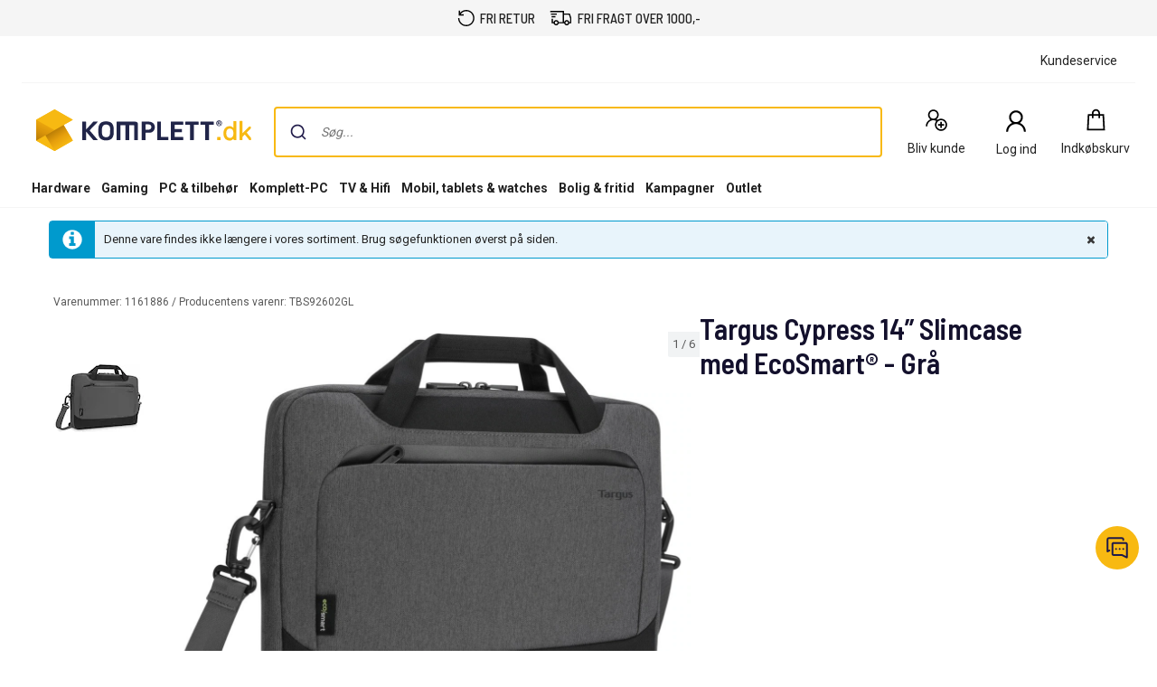

--- FILE ---
content_type: text/html; charset=utf-8
request_url: https://www.komplett.dk/product/1161886
body_size: 77380
content:


<!DOCTYPE html>
<html lang="da" class="extraSpaceFeatureIsOn" data-viewmodel="Components/Layout/LayoutViewModel"
    data-bind="disableScrolling: disableScrolling, css: {'scroll-lock-sm': lockScrollOnBodySm,'scroll-lock-xs': lockScrollOnBodyXs, 'scroll-lock': lockScrollOnBody, 'megaMobileNavOpen' : megaMobileNavOpen}">

<head>
    


    <script>
        var dataLayer = dataLayer || [];

            dataLayer.push({"environment":"production"});
    </script>

<script>
    window.GTM = {
        GoogleTagManagerId: 'GTM-P8Z65RZ',
        GoogleTagManagerHost: 'stm.komplett.dk'
    };
</script>
<script async src="/static/legacy/0.0.13/JSBundles/gtmdataLayer-bundle.js"></script>
           


    

<title>Targus Cypress 14” Slimcase med EcoSmart&#174; - Gr&#229; | Komplett.dk</title>
<meta http-equiv="X-UA-Compatible" content="IE=edge">

    <meta name="version" content="4.7.3" />
    <meta name="title" content="Targus Cypress 14” Slimcase med EcoSmart&#174; - Gr&#229;" />
    <meta name="description" content="Targus Cypress 14” Slimcase med EcoSmart&#174; - Gr&#229;" />
    <meta name="viewport" content="width=device-width, initial-scale=1.0" />
    <meta name="format-detection" content="telephone=no" />
    <meta name="verify-v1" content="3ah3/lV0k&#x2B;37hLaCo5nt53Rfkq1oJp777TxSIE5PkhU=" />
    <meta name="verify-v1" content="pHqUvL8NIGVW5rZSTpnYCQsHRmo&#x2B;jB2KUoIGWs2X4CQ=" />
    <meta name="google-site-verification" content="fyGci5M7q_RJPac6uCKJJSCkoFTpeJeP6kBSywd81Mk" />
    <meta name="msapplication-navbutton-color" content="#f8b912" />
    <meta name="msapplication-TileColor" content="#f8b912" />
    <meta name="theme-color" content="#f8b912" />
<meta name="robots" content="noindex" />
<meta name="referrer" content="strict-origin-when-cross-origin" />


    <meta property="og:type" content="website" />
    <meta property="og:title" content="Targus Cypress 14” Slimcase med EcoSmart&#174; - Gr&#229;" />
    <meta property="og:description" content="Targus Cypress 14” Slimcase med EcoSmart&#174; - Gr&#229;" />
    <meta property="og:image" content="https://www.komplett.dk/logo/321/apple-touch-icon.png" />
<meta property="og:image" content="https://www.komplett.dk/img/p/200/1161886.jpg" />
<meta property="og:image:secure_url" content="https://www.komplett.dk/img/p/200/1161886.jpg" />


    <link rel="shortcut icon" href="/logo/321/favicon.ico" />
    <link rel="apple-touch-icon" href="/logo/321/apple-touch-icon.png" />

<link rel="image_src" href="/img/p/200/1161886.jpg" />



	<link rel="stylesheet" href="/static/legacy/0.0.13/Responsive/Styles/321/style-full.css" />    


<link rel="preconnect" href="https://fonts.googleapis.com">
<link rel="preconnect" href="https://fonts.gstatic.com" crossorigin>
<link rel="preload" as="style" href="https://fonts.googleapis.com/css2?family=Roboto:wght@400;500;700&family=Barlow+Semi+Condensed:wght@500;600&family=Barlow+Condensed:wght@400;500;700&display=swap">
<link rel="stylesheet" href="https://fonts.googleapis.com/css2?family=Roboto:wght@400;500;700&family=Barlow+Semi+Condensed:wght@500;600&family=Barlow+Condensed:wght@400;500;700&display=swap">


	<script
		id="CookieConsent"
		data-gcm-version="2.0"		
		data-culture="DA"
		type="text/javascript"		
		async
		src="https://policy.app.cookieinformation.com/uc.js">
	</script>








<script data-viewmodel="PageDependentComponents/BreakpointNotifier/BreakpointNotifierViewModel"
        data-initobject="{&quot;fullResponsive&quot;:true}">
</script>

    <link rel="stylesheet" href="/static/landingpage/9.37.3/wwwroot/css/321/product-pages.css" />
<link rel="stylesheet" href="/static/addtocartpopup/0.7.35/index.css" />

    <link rel="canonical" href="https://www.komplett.dk/product/1161886" />


                              <script>!function(a){var e="https://s.go-mpulse.net/boomerang/",t="addEventListener";if("True"=="True")a.BOOMR_config=a.BOOMR_config||{},a.BOOMR_config.PageParams=a.BOOMR_config.PageParams||{},a.BOOMR_config.PageParams.pci=!0,e="https://s2.go-mpulse.net/boomerang/";if(window.BOOMR_API_key="UCM38-DMTDJ-R233Y-Z9JNZ-4AQ6J",function(){function n(e){a.BOOMR_onload=e&&e.timeStamp||(new Date).getTime()}if(!a.BOOMR||!a.BOOMR.version&&!a.BOOMR.snippetExecuted){a.BOOMR=a.BOOMR||{},a.BOOMR.snippetExecuted=!0;var i,_,o,r=document.createElement("iframe");if(a[t])a[t]("load",n,!1);else if(a.attachEvent)a.attachEvent("onload",n);r.src="javascript:void(0)",r.title="",r.role="presentation",(r.frameElement||r).style.cssText="width:0;height:0;border:0;display:none;",o=document.getElementsByTagName("script")[0],o.parentNode.insertBefore(r,o);try{_=r.contentWindow.document}catch(O){i=document.domain,r.src="javascript:var d=document.open();d.domain='"+i+"';void(0);",_=r.contentWindow.document}_.open()._l=function(){var a=this.createElement("script");if(i)this.domain=i;a.id="boomr-if-as",a.src=e+"UCM38-DMTDJ-R233Y-Z9JNZ-4AQ6J",BOOMR_lstart=(new Date).getTime(),this.body.appendChild(a)},_.write("<bo"+'dy onload="document._l();">'),_.close()}}(),"".length>0)if(a&&"performance"in a&&a.performance&&"function"==typeof a.performance.setResourceTimingBufferSize)a.performance.setResourceTimingBufferSize();!function(){if(BOOMR=a.BOOMR||{},BOOMR.plugins=BOOMR.plugins||{},!BOOMR.plugins.AK){var e=""=="true"?1:0,t="",n="ami4wzicc2t5e2lpyptq-f-f15c7a424-clientnsv4-s.akamaihd.net",i="false"=="true"?2:1,_={"ak.v":"39","ak.cp":"898198","ak.ai":parseInt("420319",10),"ak.ol":"0","ak.cr":8,"ak.ipv":4,"ak.proto":"h2","ak.rid":"dbd9363","ak.r":51208,"ak.a2":e,"ak.m":"b","ak.n":"essl","ak.bpcip":"3.17.203.0","ak.cport":41436,"ak.gh":"23.209.83.15","ak.quicv":"","ak.tlsv":"tls1.3","ak.0rtt":"","ak.0rtt.ed":"","ak.csrc":"-","ak.acc":"","ak.t":"1768932327","ak.ak":"hOBiQwZUYzCg5VSAfCLimQ==i4WV9X9lT5LX0DDmofQoinE0dr57b8H/P10WftnF0bqegF+ERvjelZK30F9NvAFeI+NXW1CNfuOqGeky8x6bcCXVyeLEWf1VA7B/1cyl6ChZoSSMn4yvuKXvryMOLmWm8/MVTo5At3BjAveTlgi41DgkkkGk/iJDH7YCLvsBKnF8PEPdZVmrpnLFwB1veRMSuDCOmt/l4BoZuzcVGNyn3EmRkkyD0OPgoUop9oa+81507CEtkC2QCP7sPhPq/nP7qAt3Elihimgyyk+IY5/2gK6U3xykqZvqDZQ0qbUOhcfnyrLKNbeXdk0X0dXLglPGCQX9o1B67ZtpGo/hk2UOj4kKE6q8z/JA93PTgH4LYfKBx+oK6IHixwdBR1doljO4CwPIUDAhsP1E0O2uEGJ/8ayh7AobnRV4s1LGZvVFtmE=","ak.pv":"509","ak.dpoabenc":"","ak.tf":i};if(""!==t)_["ak.ruds"]=t;var o={i:!1,av:function(e){var t="http.initiator";if(e&&(!e[t]||"spa_hard"===e[t]))_["ak.feo"]=void 0!==a.aFeoApplied?1:0,BOOMR.addVar(_)},rv:function(){var a=["ak.bpcip","ak.cport","ak.cr","ak.csrc","ak.gh","ak.ipv","ak.m","ak.n","ak.ol","ak.proto","ak.quicv","ak.tlsv","ak.0rtt","ak.0rtt.ed","ak.r","ak.acc","ak.t","ak.tf"];BOOMR.removeVar(a)}};BOOMR.plugins.AK={akVars:_,akDNSPreFetchDomain:n,init:function(){if(!o.i){var a=BOOMR.subscribe;a("before_beacon",o.av,null,null),a("onbeacon",o.rv,null,null),o.i=!0}return this},is_complete:function(){return!0}}}}()}(window);</script></head>

<body class="svg">
    


    <div class="caas">
        

        <div data-viewmodel="ksc-ubo/uboService" data-bind="template: { name: 'ubo-template', foreach: ubos, lastDeletedVm: lastDeletedVm, closeLatest: closeLatest}"></div>

<script type="text/html" id="ubo-template">
    <div class="ubo" data-bind="uboKeyTrap: {keyTrap: contentRendered, scope: '.ubo-box' }, css: uboClasses">
        <div class="ubo-position-wrapper" data-bind="uboMove: { actionElement: actionElement, topLeft: topLeft}">
            
            <div class="overlay fixed" data-bind="visible: open, click: closeOnBackgroundClick, style: {&#x27;zIndex&#x27;: zIndex}" style="display:none"></div>
           
            <div class="ubo-center-position-wrapper" data-bind="style: {'zIndex': (zIndex+1)}">
                <div class="ubo-box scroll" data-bind="style: {'zIndex': (zIndex+1)},
                                        positionCalculator: {
                                                             actionElement: actionElement,
                                                             topLeft: topLeft,
                                                             open: open,
                                                             id: id,
                                                             ubos: uboService.ubos,
                                                             screenIsXs: screenIsXs,
                                                             contentRendered: contentRendered,
                                                             neverOpenUpwards: neverOpenUpwards
                                        }">
                    <div class="ubo-header">
                        <strong class="ubo-header-text" data-bind="text: header"></strong>
                        <a class="ubo-close-button" title="Lukk" href="" data-bind="visible: !isOkCancelDialog,
                                                               click: close,
                                                               uboOnKeyUp: { 'name': 'uboClose', 'do': closeLatest,'key': 27, when: !isOkCancelDialog }" aria-label="Luk">
                            <span class="ubo-close-icon"></span>
                        </a>
                    </div>
                    <div class="ubo-content" data-bind="component: { name: componentId,
                                                            params: {
                                                                uboService: uboService
                                                            }
                                                        }, uboContentRendered: contentRendered ">
                    </div>
                    <div class="ubo-modal-footer" style="display: none;" data-bind="if: isOkCancelDialog, visible: isOkCancelDialog">
                        <a class="btn-medium flat pull-left cancel" href="" data-bind="click: cancel, uboNonEmptyText: cancelButtonString">Afbryd</a>
                        <a class="btn-medium flat pull-right" href="" data-bind="click: accept, uboNonEmptyText: acceptButtonString, hasfocus: true">Bekrefte</a>
                    </div>
                </div>
            </div>
        </div>
    </div>
</script>
        
<style>
/* Critical CSS - Layout styles to prevent CLS while stylesheet loads */
/* Normalize base */
html{line-height:1.15;-webkit-text-size-adjust:100%}
body,html{display:flex;flex-direction:column;position:relative;scroll-behavior:smooth}
*{font-family:"Roboto","Roboto Fallback",Arial,sans-serif;box-sizing:border-box}
body{font-size:13px;margin:0;background-color:#fff;color:#222}
.caas{flex:0 0 auto}
.caas .container{margin-left:auto;margin-right:auto;padding-left:15px;padding-right:15px;}
.hidden{display:none}
#caas-header{position:relative;z-index:157}
.navigation-header{display:none;position:relative;margin-bottom:8px;background-color:#fff;border-radius:1px}
@media(min-width:992px){.navigation-header{display:block}}
.caas__header{margin:auto;display:flex;flex-direction:column;font-family:"Roboto","Roboto Fallback",Arial,sans-serif}
.caas__header .header__row{display:flex;align-items:center;justify-content:center}
@media(min-width:992px){.caas__header .header__wrapper--top{padding-top:2px}}
.caas__header .header__wrapper--top .marketing__row--top{max-width:1200px;width:100%;display:flex;align-items:center;height:50px;border-bottom:1px solid #f5f5f5}
@media(min-width:1750px){.caas__header .header__wrapper--top .marketing__row--top{max-width:1440px}}
@media(min-width:2078px){.caas__header .header__wrapper--top .marketing__row--top{max-width:1728px}}
.caas__header .header__wrapper--top .marketing__row--top .marketing-links-container{display:flex;width:100%}
.caas__header .header__wrapper--top .marketing__row--top .marketing-links-container a{font-size:14px;margin:0 15px;padding:5px;color:inherit}
.caas__header .header__wrapper--top .marketing__row--top .marketing-links-container a:last-child{margin-left:auto}
.caas__header .header__wrapper--top .header__row--top{max-width:1200px;width:100%;display:flex;justify-content:space-between;align-items:center;margin-top:16px}
@media(min-width:1750px){.caas__header .header__wrapper--top .header__row--top{max-width:1440px}}
@media(min-width:2078px){.caas__header .header__wrapper--top .header__row--top{max-width:1728px}}
.caas__header .header__wrapper--top .header__row--top .icon-button{width:88px}
.caas__header .header__logo{margin-right:8px;padding-left:16px}
.caas__header .header__logo--wrapper{display:flex;min-height:50px}
.caas__header .header__logo--image{height:auto;object-fit:scale-down}
.caas__header .header__menu{display:flex;justify-content:flex-end;margin-top:8px}
.caas__header .header__wrapper--bottom{background-color:#fff}
@media(min-width:992px){.caas__header .header__wrapper--bottom{border-bottom:1px solid #f5f5f5;margin-top:8px}}
.caas__header .header__wrapper--bottom .header__row--bottom{width:100%;max-width:1200px;position:relative;justify-content:space-between}
@media(min-width:1750px){.caas__header .header__wrapper--bottom .header__row--bottom{max-width:1440px}}
@media(min-width:2078px){.caas__header .header__wrapper--bottom .header__row--bottom{max-width:1728px}}
@media(min-width:992px){#caas-header>.universal-selling-points--wrapper{display:flex}}
.universal-selling-points--wrapper a{color: #222;font-weight:500;}
.universal-selling-points--wrapper{position:relative;display:flex;gap:8px;justify-content:center;background:#f5f5f5;font-size:15px}
.universal-selling-points--item{display:flex;align-items:center;color:#222;line-height:24px;text-transform:uppercase;padding:8px}
.universal-selling-points--link{margin-bottom:0;padding:0 0 0 6px}
.universal-selling-points--link span:first-of-type{display:block}
.universal-selling-points--link span:last-of-type{display:none}
@media(max-width:991px){.universal-selling-points--link span:first-of-type{display:none}.universal-selling-points--link span:last-of-type{display:block}}
.mobile-navigation{display:flex;flex-direction:column;position:fixed;inset:0 0 auto 0;z-index:100}
@media(min-width:992px){.mobile-navigation{display:none}}
.mobile-navigation>nav{display:flex;align-items:center;justify-content:center;background-color:#fff;height:64px}
.mobile-navigation>nav>div{display:flex;align-items:center;padding:0;flex-grow:1;max-width:800px}
@media(min-width:400px){.mobile-navigation>nav>div{padding:0 16px}}
.mobile-navigation>nav>div>button,.mobile-navigation>nav>div>a:not(.logo){background:none;border:none;padding:8px;margin:4px;display:flex;align-items:center;justify-content:center;cursor:pointer}
.mobile-navigation>nav>div>button>svg,.mobile-navigation>nav>div>a:not(.logo)>svg{height:24px;width:24px}
.mobile-navigation>nav>div>a.logo{margin:0 auto;display:flex;align-items:center;padding:8px;flex-shrink:1}
.mobile-navigation>nav>div>a.logo>img{height:24px;max-width:100%}
@media(min-width:600px){.mobile-navigation>nav>div>a.logo>img{height:32px}}
.search-container{flex-grow:1;width:100%;max-width:816px}
@media(min-width:992px){.search-container{max-width:900px}}
.search-container .search-input{display:flex;flex-direction:column}
.search-container .search-input .autocomplete{z-index:2;padding:0;background-color:#fff;border-top-left-radius:8px;border-top-right-radius:8px;margin:8px}
@media(min-width:992px){.search-container .search-input .autocomplete{padding:16px 16px 0;margin:-16px 0 0}}
.icon-button{display:flex;flex-direction:column;align-items:center;cursor:pointer;text-decoration:none;border:none;background-color:transparent}
.icon-button__container{height:30px;width:30px;display:flex;align-items:center;justify-content:center}
.icon-button__label{color:#222;font-weight:400;font-size:14px;line-height:24px;margin-top:4px;white-space:nowrap}
@media(max-width:599px){.hide-xs{display:none!important}}
@media(min-width:600px)and(max-width:991px){.hide-sm{display:none!important}}
@media(min-width:992px)and(max-width:1199px){.hide-md{display:none!important}}
@media(min-width:1200px){.hide-lg{display:none!important}}
.b2c-b2b-selector{display:flex;justify-content:center;font-size:14px;margin:8px}
.b2c-b2b-selector a{color:inherit!important}
.b2c-b2b-selector .seperator{margin:0 10px}
.b2c-b2b-selector .chosenButton{text-decoration:underline;font-weight:bold}
@media(max-width:991px){.b2c-b2b-selector{justify-content:space-evenly;padding:16px 0;margin:0}}
.slidein-benefit-button--wrapper{flex:1;float:right}
.slidein-benefit-button--wrapper-mobile{display:flex;flex:1 1 auto;position:relative}
.drawer-container{position:fixed;bottom:0;top:0;right:0;background:#fff;transform:translateX(105%);z-index:1003;width:480px}
.slidein-benefit-button--button{background-color:#46c6d9;border:none;cursor:pointer;border-radius:5px;color:#000;height:32px;display:flex;padding:3px 4px;flex:1 0 auto;align-items:center}
.slidein-benefit-button--label{font-size:13px;line-height:1;margin:0 4px;white-space:nowrap}
.accessibility-hidden{clip:rect(1px,1px,1px,1px);clip-path:inset(50%);height:1px;width:1px;margin:-1px;overflow:hidden;padding:0;position:absolute}
</style>

<link rel="preload" href="/static/caas/4.7.3/dist/styles_321.css" as="style" fetchpriority="high" onload="this.onload=null;this.rel='stylesheet'">
<noscript><link rel="stylesheet" href="/static/caas/4.7.3/dist/styles_321.css"></noscript>

<div id="caas-header"><div><div style="display:none" class="overlay-caas "></div></div><span></span><div class="universal-selling-points--wrapper usp-ab4"><div class="universal-selling-points--item"><svg width="19" height="18" viewBox="0 0 19 18" fill="none" role="img" aria-label="Free return Icon"><path d="M9.82495 0C7.05572 0 4.56341 1.24561 2.90187 3.25331V0.692308H1.51726V6.23077H7.05572V4.84615H3.45626C4.84088 2.76923 7.12495 1.38462 9.82495 1.38462C14.048 1.38462 17.4403 4.77692 17.4403 9C17.4403 13.2231 14.048 16.6154 9.82495 16.6154C5.60187 16.6154 2.20957 13.2231 2.20957 9H0.824951C0.824951 13.9846 4.84034 18 9.82495 18C14.8096 18 18.825 13.9846 18.825 9C18.825 4.01538 14.8096 0 9.82495 0Z" fill="black"></path></svg><a href="https://www.komplett.dk/kundeservice/produkthjaelp-og-retur/" class="universal-selling-points--link"><span>fri retur</span><span>fri retur</span></a></div><div class="universal-selling-points--item"><svg width="25" height="18" viewBox="0 0 28 18" fill="none" role="img" aria-label="Free delivery Icon"><path d="M0.824951 0V1.63636H16.3704V13.9091H11.3335C10.9691 12.5028 9.7035 11.4545 8.18859 11.4545C6.67367 11.4545 5.40805 12.5028 5.0437 13.9091H4.09768V9.81818H2.46131V15.5455H5.0437C5.40805 16.9517 6.67367 18 8.18859 18C9.7035 18 10.9691 16.9517 11.3335 15.5455H18.1346C18.499 16.9517 19.7646 18 21.2795 18C22.7944 18 24.06 16.9517 24.4244 15.5455H27.0068V8.87216L26.9556 8.74432L25.3193 3.83523L25.1403 3.27273H18.0068V0H0.824951ZM1.64313 3.27273V4.90909H9.00677V3.27273H1.64313ZM18.0068 4.90909H23.9642L25.3704 9.10227V13.9091H24.4244C24.06 12.5028 22.7944 11.4545 21.2795 11.4545C19.7646 11.4545 18.499 12.5028 18.1346 13.9091H18.0068V4.90909ZM2.46131 6.54545V8.18182H7.37041V6.54545H2.46131ZM8.18859 13.0909C9.10265 13.0909 9.82495 13.8132 9.82495 14.7273C9.82495 15.6413 9.10265 16.3636 8.18859 16.3636C7.27453 16.3636 6.55222 15.6413 6.55222 14.7273C6.55222 13.8132 7.27453 13.0909 8.18859 13.0909ZM21.2795 13.0909C22.1936 13.0909 22.9159 13.8132 22.9159 14.7273C22.9159 15.6413 22.1936 16.3636 21.2795 16.3636C20.3654 16.3636 19.6431 15.6413 19.6431 14.7273C19.6431 13.8132 20.3654 13.0909 21.2795 13.0909Z" fill="black"></path></svg><a href="https://www.komplett.dk/kundeservice/fragt-og-levering/" class="universal-selling-points--link"><span>fri fragt over 1000,-</span><span>fri fragt*</span></a></div></div><header class="navigation-header navigation-header-ab4"><section class="caas__header header__row--top"><div class="header__row header__wrapper--top false"><div class="marketing__row--top hide-xs hide-sm"><div class="marketing-links-container"><a href="/kundeservice"><span>Kundeservice</span></a></div><div style="flex-grow:1"></div></div></div><div class="header__row header__wrapper--top"><div class="header__row--top"><div class="header__logo--wrapper"><a href="/" class="header__logo" data-automationid="headerMenu.logo"><picture><source media="(min-width: 992px)" srcSet="/logo/321/logo_b2c.svg"/><source media="(max-width: 992px)" srcSet="/logo/321/no_payoff/logo_b2c.svg"/><img class="header__logo--image" src="/logo/321/logo_b2c.svg" alt="Til forsiden" height="47" width="239"/></picture></a></div><div class="search-container" data-testid="searchBar-container"><div class="search-input"><div class="autocomplete" id="autocomplete"></div><div class="searchPanel" id="panel"></div></div></div><nav class="hide-xs hide-sm header__menu"><a class="icon-button " href="/login/register?type=private" data-automationid="headerMenu.registration" data-testid="headerMenu.registration"><div class="icon-button__container"><svg xmlns="http://www.w3.org/2000/svg" width="33" height="32" viewBox="0 0 33 32" fill="none" role="img" aria-label="New User Icon"><path d="M12.7857 3C9.20564 3 6.28571 5.91992 6.28571 9.5C6.28571 11.738 7.42829 13.7257 9.15848 14.8973C5.84682 16.3192 3.5 19.6055 3.5 23.4286H5.35714C5.35714 19.3153 8.67243 16 12.7857 16C14.0625 16 15.2522 16.3337 16.2969 16.8996C15.2667 18.1763 14.6429 19.8086 14.6429 21.5714C14.6429 25.6629 17.9799 29 22.0714 29C26.1629 29 29.5 25.6629 29.5 21.5714C29.5 17.4799 26.1629 14.1429 22.0714 14.1429C20.4501 14.1429 18.9411 14.6761 17.7188 15.5647C17.3089 15.3072 16.8627 15.0896 16.4129 14.8973C18.1431 13.7257 19.2857 11.738 19.2857 9.5C19.2857 5.91992 16.3658 3 12.7857 3ZM12.7857 4.85714C15.361 4.85714 17.4286 6.92467 17.4286 9.5C17.4286 12.0753 15.361 14.1429 12.7857 14.1429C10.2104 14.1429 8.14286 12.0753 8.14286 9.5C8.14286 6.92467 10.2104 4.85714 12.7857 4.85714ZM22.0714 16C25.1582 16 27.6429 18.4847 27.6429 21.5714C27.6429 24.6582 25.1582 27.1429 22.0714 27.1429C18.9847 27.1429 16.5 24.6582 16.5 21.5714C16.5 18.4847 18.9847 16 22.0714 16ZM21.1429 17.8571V20.6429H18.3571V22.5H21.1429V25.2857H23V22.5H25.7857V20.6429H23V17.8571H21.1429Z" fill="black"></path></svg></div><span aria-label="Bliv kunde" class="icon-button__label   undefined">Bliv kunde</span></a><div class="user-profile__wrapper"><button class="user-profile__container icon-button hide-xs" type="button" data-automationid="headerMenu.userProfile" data-testid="headerMenu.userProfile" aria-label="Min side"><div class="icon-button__container"><svg xmlns="http://www.w3.org/2000/svg" width="32" height="32" viewBox="0 0 33 32" fill="none" role="img" aria-label="User Icon"><path d="M16.5 3C11.8734 3 8.1 6.71626 8.1 11.2727C8.1 14.1211 9.57656 16.6509 11.8125 18.142C7.53281 19.9517 4.5 24.1342 4.5 29H6.9C6.9 23.7649 11.1844 19.5455 16.5 19.5455C21.8156 19.5455 26.1 23.7649 26.1 29H28.5C28.5 24.1342 25.4672 19.9517 21.1875 18.142C23.4234 16.6509 24.9 14.1211 24.9 11.2727C24.9 6.71626 21.1266 3 16.5 3ZM16.5 5.36364C19.8281 5.36364 22.5 7.99503 22.5 11.2727C22.5 14.5504 19.8281 17.1818 16.5 17.1818C13.1719 17.1818 10.5 14.5504 10.5 11.2727C10.5 7.99503 13.1719 5.36364 16.5 5.36364Z" fill="black"></path></svg></div><span class="icon-button__label" data-hj-suppress="true"></span></button></div><a href="/cart" class="icon-button small-cart__caas" data-automationid="headerMenu.cart" data-testid="headerMenu.cart" rel="nofollow"><div class="icon-button__container"><svg xmlns="http://www.w3.org/2000/svg" width="32" height="32" viewBox="0 0 33 32" fill="none" role="img" aria-label="Cart Icon"><path d="M17 2.5C14.2694 2.5 12.0282 4.75391 12.0282 7.5V8.5H7.11864L7.0565 9.4375L6.06215 27.4375L6 28.5H28L27.9379 27.4375L26.9435 9.4375L26.8814 8.5H21.9718V7.5C21.9718 4.75391 19.7306 2.5 17 2.5ZM17 4.5C18.6469 4.5 19.9831 5.84375 19.9831 7.5V8.5H14.0169V7.5C14.0169 5.84375 15.3531 4.5 17 4.5ZM8.98305 10.5H12.0282V13.5H14.0169V10.5H19.9831V13.5H21.9718V10.5H25.0169L25.887 26.5H8.11299L8.98305 10.5Z" fill="black"></path></svg></div><span aria-label="Indkøbskurv" class="icon-button__label" data-testid="smallcart-price">Indkøbskurv</span><span class="accessibility-hidden">Indkøbskurv<!-- -->: <!-- -->0<!-- --> <!-- -->Produkter<!-- --> (<!-- -->Indkøbskurv<!-- -->)</span></a></nav></div></div><div class="header__row header__wrapper--bottom"><div class="header__row header__row--bottom"><div class="megaMenu-container__root hide-sm hide-xs"></div></div></div></section></header></div>
    </div>

    
<div data-viewmodel="static/landingpage/9.37.3/Pages/ProductPage/ProductPageViewModel" style="position: relative">
    <!-- ko insertHtml: productPageHtml --><!-- /ko -->
    <!-- ko if: !productPageHtml() -->
    


<script>
    var dataLayer = dataLayer || [];

        dataLayer.push({"productId":"1161886","ecomm_prodid":"1161886","ecomm_pagetype":"product","ecomm_totalvalue":0.0,"ecomm_shelfPrice":0.0});

    window.IGLOO = window.IGLOO || {
        "enable_rip" : true,                 // Enable Real IP protection.
        "enable_flash" : false,              // Disable flash
        "install_flash" : false,             // Don't ask user to install flash
        "loader" : {
            "version" : "general5",            // Non-experimental 5.x updates
            "fp_static" : true                // Don't load 1st party resources
        }
    };

</script>


<div
    data-viewmodel="static/landingpage/9.37.3/Views/Shared/Components/AddToCartPopup/AddToCartPopupViewModel"
    style="display: none"
    id="addtocartpopup-strings"
    data-initObject='{&quot;isAddToCartDrawer&quot;:true}'>
</div>
<div id="addtocartpopup">
    <div id="addtocartpopup-modal-container"></div>
</div>

<script data-viewmodel="PageDependentComponents/RichRelevance/RichRelevance"
        data-initobject="{&quot;pageData&quot;:{&quot;pageType&quot;:&quot;Item&quot;,&quot;itemPageDataModel&quot;:{&quot;id&quot;:&quot;1161886&quot;,&quot;name&quot;:&quot;Targus Cypress 14&#x201D; Slimcase med EcoSmart&#xAE; - Gr&#xE5;&quot;,&quot;categoryId&quot;:&quot;&quot;},&quot;recsPlacementIds&quot;:[&quot;recs_bundle&quot;,&quot;recs_top&quot;,&quot;recs_accessories&quot;],&quot;promoPlacementIds&quot;:[&quot;promo1&quot;],&quot;requestContext&quot;:{&quot;storeId&quot;:&quot;321&quot;,&quot;isBeta&quot;:false,&quot;showAsNetPrices&quot;:false}},&quot;isEnabled&quot;:true}">
</script>

<main id="MainContent" class="caas caas__body">
    


    
<div id="comparison-widget"
     class="comparison-widget-wrapper"
     data-bind="
         attr: { tabindex: isVisible() ? 0 : -1 }
    "
     data-viewmodel="static/landingpage/9.37.3/Pages/ProductPage/Components/ComparisonWidget/ComparisonWidgetViewModel"
>
    <div class="comparison-widget-mobile">
        <div class="comparison-widget is-hidden"
             data-bind="css: { 'is-hidden': !isVisible() }">
            <div class="comparison-widget__body">
                <div class="comparison-widget__scroll">
                    <div class="comparison-widget__products"
                         data-bind="foreach: products,
                             css: {
                                 'transition': isMinimized(),
                                 'is-hidden': isMinimizedThrottled()
                             }">
                        <div class="comparison-widget__product"
                             data-bind="css: { 'is-hidden': hidden() || isMinimized() }">
                            <button class="remove-button" data-bind="click: removeElement, attr: { tabindex: isMinimized() ? -1 : 0 }"
                                    aria-label="Fjern">
                                <komplett-icon icon="x"></komplett-icon>
                            </button>
                            <img src="[data-uri]" 
                                 data-bind="attr: { src: image, alt: name }" alt="Sammenlign" />
                        </div>
                    </div>
                </div>
                <div class="comparison-widget__link"
                     data-bind="css: {
                        'transition': isMinimized(),
                        'is-hidden': isMinimizedThrottled()
                     }">
                    <a data-bind="attr: {'href': compareLink()}">
                        <div class="btn-medium comparison-widget__button primary background-transition">
                            Sammenlign
                        </div>
                    </a>
                </div>
            </div>
        </div>
    </div>
    <div class="comparison-widget-desktop">
        <div class="comparison-widget is-hidden"
             data-bind="css: { 'is-hidden': !isVisible() }, style: { height: currentHeight }">
            <div class="comparison-widget__wrapper"
                 data-bind="measureHeight: { value: measureHeight }">
                <div class="comparison-widget__body">
                    <div class="comparison-widget__products"
                         data-bind="foreach: products,
                         css: {
                             'transition': isMinimized(),
                             'is-hidden': isMinimizedThrottled()
                         }">
                        <div class="comparison-widget__product"
                             data-bind="css: { 'is-hidden': hidden() || isMinimized() }">
                            <button class="remove-button"
                                    data-bind="click: removeElement,
                                    attr: {
                                        tabindex: isMinimized() ? -1 : 0,
                                        'aria-label': 'Fjern ' + name
                                    }">
                                <komplett-icon icon="x"></komplett-icon>
                            </button>
                            <img src="[data-uri]"
                                 data-bind="attr: { src: image, alt: name }" alt="Sammenlign" />
                            <span data-bind="text: name"></span>
                        </div>
                    </div>
                    <div class="comparison-widget__placeholder"
                         data-bind="text: minimizedText,
                         css: {
                             'transition': !isMinimized(),
                             'is-hidden': !isMinimizedThrottled()
                         }">
                    </div>
                    <div class="comparison-widget__controls">
                        <div class="comparison-widget__open" data-bind="css: { transition: isMinimized() }">
                            <button class="comparison-widget__controls-minimize"
                                    data-bind="click: minimize, attr: { 'aria-label': isMinimized() ? 'Expand comparison widget' : 'Minimize comparison widget' }">
                                <komplett-icon icon="chevron" class="closed" data-bind="visible: !isMinimized()"></komplett-icon>
                                <komplett-icon icon="chevron" class="open" data-bind="visible: isMinimized()"></komplett-icon>
                            </button>
                            <div class="comparison-widget__link comparison-widget__link--closed"
                                 data-bind="css: {
                                'transition': !isMinimized(),
                                'is-hidden': !isMinimizedThrottled()
                             }">
                                <a data-bind="attr: {'href': compareLink(), tabindex: !isMinimized() ? -1 : 0 }">
                                    <div class="btn-small background-transition">
                                        G&#xE5; til sammenligning
                                    </div>
                                </a>
                            </div>
                        </div>
                        <div class="comparison-widget__link"
                             data-bind="css: {
                                'transition': isMinimized(),
                                'is-hidden': isMinimizedThrottled()
                             }">
                            <a data-bind="attr: {'href': compareLink(), tabindex: isMinimized() ? -1 : 0 }">
                                <div class="btn-small primary background-transition">
                                    Sammenlign
                                </div>
                            </a>
                        </div>
                    </div>
                </div>
            </div>
        </div>
    </div>
</div>

    <div class="no-bs-center maincontent-container container main-body ignore-gutter-xs product-page-boxes">
        <div class="breadcrumbs-wrapper breadcrumbs-product-page">
            
    <komplett-navigation-path
        data='{"links":[{"title":"Forside","link":"/"}],"breadCrumbsForGoogleTagManager":"Forside","here":"Targus Cypress 14” Slimcase med EcoSmart® - Grå","pageName":"product-page","multipleChoiceText":"Flervalg","showCurrentLocationOnSmallScreens":false}'
    ></komplett-navigation-path>
<script id="breadcrumbsScript" data-model="{&quot;breadCrumb&quot;:&quot;Forside&quot;}">
    var scriptTag = document.getElementById("breadcrumbsScript");
    var model = JSON.parse(scriptTag.getAttribute("data-model"));

    var dataLayer = dataLayer || [];
    dataLayer.push(model);
</script>
        </div>

        <div class="responsive-content-wrapper">
            
<div data-viewmodel="ksc-alert/ViewModel" class="alert-wrapper clearfix product-box-card"
     >
    <div>
            <div class="row ksc-alert no-gutter ksc-alert-info" tabindex="-1">
                <div class="alert-header">
                    <div class="icon-wrapper">
                        <div class="icon ksc-alert-info-icon"></div>
                    </div>
                </div>
                <div class="alert-content">
                    <div>Denne vare findes ikke længere i vores sortiment. Brug søgefunktionen øverst på siden.</div>
                    <a href="#" onclick="this.parentElement.parentElement.remove()" class="close-button" aria-label="Luk">
                        <span class="ksc-alert-close-icon"></span>
                    </a>
                </div>
            </div>
        <!-- ko foreach: alerts -->
        <div class="row ksc-alert no-gutter" tabindex="-1" data-bind="css: alertLevelClass, visible: isVisible, hasFocus: hasFocus" style="display: none">
            <div class="alert-header">
                <div class="icon-wrapper">
                    <div class="icon" data-bind="css: iconClass"></div>
                </div>
            </div>
            <div class="alert-content">
                <div data-bind="html:message"></div>
                <a href="#" data-bind="click: closeAlert" class="close-button" aria-label="Luk">
                    <span class="ksc-alert-close-icon"></span>
                </a>
            </div>
        </div>
        <!-- /ko -->
    </div>
</div>
            
<script type="application/ld&#x2B;json">
    {
        "@context": "https://schema.org/",
        "@type": "Product",
        "name": "Targus Cypress 14&#x201D; Slimcase med EcoSmart&#xAE; - Gr&#xE5;",
        "image": "https://www.komplett.dk/img/p/1200/1161886.jpg",
        "description": "",
        "sku": "1161886",
        "mpn": "TBS92602GL",
        "brand":
        {
            "@type": "Brand",
            "name": "TARGUS"
        },
        "offers":
        {
            "@type": "Offer",
            "url": "https://www.komplett.dk/product/1161886",
                "priceCurrency": "DKK",
                "price": "0.00",
            "availability": "http://schema.org/Discontinued",
            "seller":
            {
                "@type": "Organization",
                "name": "Komplett"
            }
        }
    }
</script>
            
            <div style="display: none" data-bind="visible: isLoading" class="product-page__loader">
                <div class="throbber">
                    <svg class="circular">
                        <circle class="path" cx="15" cy="15" r="12"/>
                    </svg>
                </div>
            </div>

            <div class="product-page" >
                <div class="product-drawer-overlay hide-drawer" id="product-drawer">
                    <div id="product-drawer-content" class="contents">

                    </div>
                </div>
                
                <section class="product-main-info row product-box-card-no-top">
                    <div class="col-xs-12">
                        


<section class="product-main-info__header product-main-info__header--variants">
    <div class="productMainInfo-flexLayout">
        <div class="productMainInfo-flexLayout__left-section">
            <div class="productNumber-flex desktop">
                


    <div class="product-main-info-partnumber-store">
        <span>Varenummer: </span>
        <span itemprop="sku">1161886</span>

            <span class="product-main-info-partnumber-manufacturer hide-xs">
                <span> / Producentens varenr:</span>
                <span itemprop="mpn">TBS92602GL</span>
            </span>

            <span hidden class="product-main-info-partnumber-gtin">
                <span itemprop="gtin">5051794029895</span>
            </span>
    </div>
            </div>
            
            <div class="socialProofAndManufacturer">
                <div class="socialProof-flex">
                </div>
                
                <div class="productManufacturer-flex desktop">
                    <div class="manufacturer-image-wrapper">
                        
                    </div>
                </div>
            </div>
            
            <div class="productCarusel-flex">
                <div class="product-main-info__image">
                    
<div class="product-images">

    <div style="display:none;" aria-hidden="false">
        <p>More pictures from </p>
    </div>

    <div class="product-images__main-carousel">
        

        
<div class="medium-image-carousel"
     data-viewmodel="static/landingpage/9.37.3/Pages/ProductPage/Components/ProductCarusel/MediumImageCaruselViewModel" data-initobject={&quot;allowFullscreenGallery&quot;:true} aria-hidden="true">
    

        <button class="swiper-slide-button swiper-slide-left-button" data-previous-button>
            <komplett-icon icon="chevron" class="left" aria-label="Bladr til forrige" title="Bladr til forrige"></komplett-icon>
        </button>

    <div id="swipe-nav-container">
        <div class="swipe-nav">
            <div class="swipe-nav-page-indicator">
                <span data-bind="text: activeSlideIndex">1</span> / <span>6</span>
            </div>
        </div>
    </div>

    <div class="swiper-container" data-bind="horizontalSwiper: { swiper:            swiper,
        activeSlideIndex : activeSlideIndex,
        keyboardControl: true,
        applySwipe: true,
        initObject: {allowFullSize: false},
        onSlideChange: onSlideChange
        }, css: {'overflow-visible': fullScreenVideo}">

        <div class="swiper-wrapper">
                        <button class="swiper-slide" data-bind="click: click, event: { focus: slideTo(0) }" data-slide-index="0">
                            <img
                                style="max-width: 1200px;"
                                src="/img/p/800/1161886.jpg"
                                alt=" "
                                title=" "
                                srcset="/img/p/800/1161886.jpg 800w, /img/p/1200/1161886.jpg 1200w "
                                height="300"
                                width="400"
                                
                                fetchpriority=&quot;high&quot;
                            />
                        </button>
                        <button class="swiper-slide" data-bind="click: click, event: { focus: slideTo(1) }" data-slide-index="1">
                            <img
                                style="max-width: 1200px;"
                                src="/img/p/800/1161886_1.jpg"
                                alt=" "
                                title=" "
                                srcset="/img/p/800/1161886_1.jpg 800w, /img/p/1200/1161886_1.jpg 1200w "
                                height="300"
                                width="400"
                                loading=&quot;lazy&quot;
                                
                            />
                        </button>
                        <button class="swiper-slide" data-bind="click: click, event: { focus: slideTo(2) }" data-slide-index="2">
                            <img
                                style="max-width: 1200px;"
                                src="/img/p/800/1161886_2.jpg"
                                alt=" "
                                title=" "
                                srcset="/img/p/800/1161886_2.jpg 800w, /img/p/1200/1161886_2.jpg 1200w "
                                height="300"
                                width="400"
                                loading=&quot;lazy&quot;
                                
                            />
                        </button>
                        <button class="swiper-slide" data-bind="click: click, event: { focus: slideTo(3) }" data-slide-index="3">
                            <img
                                style="max-width: 1200px;"
                                src="/img/p/800/1161886_3.jpg"
                                alt=" "
                                title=" "
                                srcset="/img/p/800/1161886_3.jpg 800w, /img/p/1200/1161886_3.jpg 1200w "
                                height="300"
                                width="400"
                                loading=&quot;lazy&quot;
                                
                            />
                        </button>
                        <button class="swiper-slide" data-bind="click: click, event: { focus: slideTo(4) }" data-slide-index="4">
                            <img
                                style="max-width: 1200px;"
                                src="/img/p/800/1161886_4.jpg"
                                alt=" "
                                title=" "
                                srcset="/img/p/800/1161886_4.jpg 800w, /img/p/1200/1161886_4.jpg 1200w "
                                height="300"
                                width="400"
                                loading=&quot;lazy&quot;
                                
                            />
                        </button>
                        <button class="swiper-slide" data-bind="click: click, event: { focus: slideTo(5) }" data-slide-index="5">
                            <img
                                style="max-width: 1200px;"
                                src="/img/p/800/1161886_5.jpg"
                                alt=" "
                                title=" "
                                srcset="/img/p/800/1161886_5.jpg 800w, /img/p/1200/1161886_5.jpg 1200w "
                                height="300"
                                width="400"
                                loading=&quot;lazy&quot;
                                
                            />
                        </button>
        </div>
    </div>

        <ol class="swiper-indicators hidden-sm hidden-md hidden-lg">
                    <li data-bind="css: { active: activeSlideIndex() === 1 }" class="active"></li>
                    <li data-bind="css: { active: activeSlideIndex() === 2 }" class=""></li>
                    <li data-bind="css: { active: activeSlideIndex() === 3 }" class=""></li>
                    <li data-bind="css: { active: activeSlideIndex() === 4 }" class=""></li>
                    <li data-bind="css: { active: activeSlideIndex() === 5 }" class=""></li>
                    <li data-bind="css: { active: activeSlideIndex() === 6 }" class=""></li>
        </ol>

        <button class="swiper-slide-button swiper-slide-right-button" data-next-button>
            <komplett-icon icon="chevron" class="right" aria-label="Bladr til n&#xE6;ste" title="Bladr til n&#xE6;ste"></komplett-icon>
        </button>
</div>



        

<div class="full-size-gallery swiper-container" style="display: none"
     data-viewmodel="static/landingpage/9.37.3/Pages/ProductPage/Components/ProductCarusel/LargeImageCarouselViewModel"
     data-bind="visible: isOpen, horizontalSwiperLazyLoad: { showLoader: showLoader, swiper:swiper, prevButton: '.large-swiper-prev-button', nextButton: '.large-swiper-next-button', pagination: '.swiper-pagination', paginationType: 'fraction', zoom: true }"
     aria-hidden="true">
    <div class="swiper-wrapper">
                    <div class="swiper-slide">
                        <div class="swiper-zoom-container">
                            <img data-src="/img/p/1200/1161886.jpg"
                                 class="absolute-center swiper-lazy swiper-zoom-target gallery-image"
                                 alt=" "
                                 title=" "
                                 data-bind="attr: { 'data-src': isOpen() ? '/img/p/1200/1161886.jpg?view=gallery&orientation=' + screenOrientation() : '/img/p/1200/1161886.jpg' }"
                            />
                        </div>
                    </div>
                    <div class="swiper-slide">
                        <div class="swiper-zoom-container">
                            <img data-src="/img/p/1200/1161886_1.jpg"
                                 class="absolute-center swiper-lazy swiper-zoom-target gallery-image"
                                 alt=" "
                                 title=" "
                                 data-bind="attr: { 'data-src': isOpen() ? '/img/p/1200/1161886_1.jpg?view=gallery&orientation=' + screenOrientation() : '/img/p/1200/1161886_1.jpg' }"
                            />
                        </div>
                    </div>
                    <div class="swiper-slide">
                        <div class="swiper-zoom-container">
                            <img data-src="/img/p/1200/1161886_2.jpg"
                                 class="absolute-center swiper-lazy swiper-zoom-target gallery-image"
                                 alt=" "
                                 title=" "
                                 data-bind="attr: { 'data-src': isOpen() ? '/img/p/1200/1161886_2.jpg?view=gallery&orientation=' + screenOrientation() : '/img/p/1200/1161886_2.jpg' }"
                            />
                        </div>
                    </div>
                    <div class="swiper-slide">
                        <div class="swiper-zoom-container">
                            <img data-src="/img/p/1200/1161886_3.jpg"
                                 class="absolute-center swiper-lazy swiper-zoom-target gallery-image"
                                 alt=" "
                                 title=" "
                                 data-bind="attr: { 'data-src': isOpen() ? '/img/p/1200/1161886_3.jpg?view=gallery&orientation=' + screenOrientation() : '/img/p/1200/1161886_3.jpg' }"
                            />
                        </div>
                    </div>
                    <div class="swiper-slide">
                        <div class="swiper-zoom-container">
                            <img data-src="/img/p/1200/1161886_4.jpg"
                                 class="absolute-center swiper-lazy swiper-zoom-target gallery-image"
                                 alt=" "
                                 title=" "
                                 data-bind="attr: { 'data-src': isOpen() ? '/img/p/1200/1161886_4.jpg?view=gallery&orientation=' + screenOrientation() : '/img/p/1200/1161886_4.jpg' }"
                            />
                        </div>
                    </div>
                    <div class="swiper-slide">
                        <div class="swiper-zoom-container">
                            <img data-src="/img/p/1200/1161886_5.jpg"
                                 class="absolute-center swiper-lazy swiper-zoom-target gallery-image"
                                 alt=" "
                                 title=" "
                                 data-bind="attr: { 'data-src': isOpen() ? '/img/p/1200/1161886_5.jpg?view=gallery&orientation=' + screenOrientation() : '/img/p/1200/1161886_5.jpg' }"
                            />
                        </div>
                    </div>
    </div>
    <div class="swiper-pagination" data-bind="visible: isMobile()"></div>
    <div class="swiper-controls">
        <button title="Luk billedgalleriet" aria-label="Luk billedgalleriet" class="close"
                data-bind="click:close, onKeyUp:{'name': 'closeGallery', 'key':27, 'do':close, 'when':true}">
            <span class="white-background">
                <komplett-icon icon="x"></komplett-icon>
            </span>
        </button>

            <button class="large-swiper-button large-swiper-prev-button">
                <span class="white-background">
                    <komplett-icon icon="chevron" class="left" aria-label="Forrige billede" title="Forrige billede"></komplett-icon>
                </span>
            </button>
            <button class="large-swiper-button large-swiper-next-button">
                <span class="white-background">
                    <komplett-icon icon="chevron" class="right" aria-label="N&#xE6;ste billede"
                                   title="N&#xE6;ste billede"></komplett-icon>
                </span>
            </button>
    </div>

    <div class="loading-spinner" style="display: none" data-bind="visible: showLoader">
        <div class="linear-spinner">
            <div class="bounce1"></div>
            <div class="bounce2"></div>
            <div class="bounce3"></div>
        </div>
    </div>

    <div class="overlay fixed" data-bind="visible: isOpen" style="display:none"></div>
</div>

    </div>

        <div class="product-images__thumb-carousel hidden-xs hidden-sm">
            
<div class="carusel-column" data-viewmodel="static/landingpage/9.37.3/Pages/ProductPage/Components/ProductCarusel/SmallImageCaruselViewModel" data-initobject="{&quot;numberOfSlides&quot;:6,&quot;videolyId&quot;:&quot;5021&quot;}" aria-hidden="true">
    <button class="swiper-prev-button" data-bind="click: prevSlide">
        <komplett-icon icon="chevron" class="up"></komplett-icon>
    </button>
    
    <div class="thumb-preview-carousel" style="display:none;" data-bind="
         visible:true,
         productThumbCaruselVertical: { clickedIndex: clickedIndex, init: initializeSlider, slidesPerView: slidesPerView, initializedSwiper: initializedSwiper, numberOfSlides: numberOfSlides, spaceBetweenSlides: spaceBetweenSlides, isSwiper: isSwiper },
         productThumbCaruselCalculatorVertical: { slidesPerView: slidesPerView, spaceBetweenSlides: spaceBetweenSlides },
         css: { 'is-static': !isSwiper() }">
        <div class="swiper-wrapper">
                        <div class="swiper-slide item" data-slide-index="0">
                            <img class="item-content" src="/img/p/100/1161886.jpg" data-bind="click:function(){goToSlide(0)}" alt=" " title=" " height="75" width="100" />
                        </div>
                        <div class="swiper-slide item" data-slide-index="1">
                            <img class="item-content" src="/img/p/100/1161886_1.jpg" data-bind="click:function(){goToSlide(1)}" alt=" " title=" " height="75" width="100" />
                        </div>
                        <div class="swiper-slide item" data-slide-index="2">
                            <img class="item-content" src="/img/p/100/1161886_2.jpg" data-bind="click:function(){goToSlide(2)}" alt=" " title=" " height="75" width="100" />
                        </div>
                        <div class="swiper-slide item" data-slide-index="3">
                            <img class="item-content" src="/img/p/100/1161886_3.jpg" data-bind="click:function(){goToSlide(3)}" alt=" " title=" " height="75" width="100" />
                        </div>
                        <div class="swiper-slide item" data-slide-index="4">
                            <img class="item-content" src="/img/p/100/1161886_4.jpg" data-bind="click:function(){goToSlide(4)}" alt=" " title=" " height="75" width="100" />
                        </div>
                        <div class="swiper-slide item" data-slide-index="5">
                            <img class="item-content" src="/img/p/100/1161886_5.jpg" data-bind="click:function(){goToSlide(5)}" alt=" " title=" " height="75" width="100" />
                        </div>
        </div>
    </div>
    
    <button class="swiper-next-button" data-bind="click: nextSlide">
        <komplett-icon icon="chevron" class="down"></komplett-icon>
    </button>

        <div id="videoly-slider"></div>
</div>
        </div>
</div>

    <div id="videoly-container">
        <div id="videoly-videobox-placeholder"></div>
        <div id="videoly-product-title" style="display:none;"></div>
        <div id="videoly-product-id" style="display:none;">1161886</div> 
        <div id="videoly-product-sku" style="display:none;">1161886</div>
        <div class="videoly-product-gtin" style="display:none;">5051794029895</div>
        <div class="videoly-product-mpn" style="display:none;">TBS92602GL</div>
    </div>    

                </div>
            </div>
            
            <div class="productHightlights-flex">
            </div>
            
            <div class="productSection-flex">
                <div data-viewmodel="static/landingpage/9.37.3/Pages/ProductPage/ProductPageBoxesViewModel" data-initobject="{&quot;productReviews&quot;:true}">
                </div>
                
                
<div class="product-section-wrapper">
    
<div class="product-section-menu col-xs-12 no-gutter hidden-sm hidden-xs"
     data-viewmodel="static/landingpage/9.37.3/Views/Shared/Components/ProductSections/SectionMenu/SectionMenuViewModel"
     data-bind="css:{'stuck':isStuck}, scrolledOutOfView:isOutOfView">
    <div class="menu-bar shadow-on-stuck hidden" data-bind="css:{'hidden': !isStuck() }">
        <div class="container">
            <nav aria-hidden="true" aria-label="Menu for extra product info">


<a href="#productinfo" class="menu-link" data-bind="scrollToHashElementOnClick:'productinfo', selected: activeSectionId, value: 'productinfo', click: function() { sectionMenuItemChosen('productinfo') }">
    Produktoplysninger
</a>

<a href="#technical-details" class="menu-link" data-bind="scrollToHashElementOnClick:'technical-details', selected: activeSectionId, value: 'technical-details', click: function() { sectionMenuItemChosen('technical-details') }">
    Tekniske detaljer
</a>

<a href="#reviews" class="menu-link" data-bind="scrollToHashElementOnClick:'reviews', selected: activeSectionId, value: 'reviews', click: function() { sectionMenuItemChosen('reviews') }">
    Produktanmeldelser
</a>

                <a href="#" class="scroll-top-text menu-link" data-bind="scrollToTop:true" aria-label="Navig&#xE9;r til toppen" title="Navig&#xE9;r til toppen">
                    Til Toppen
                </a>

                <div class="action-bar">
                </div>
            </nav>
        </div>
    </div>
</div>
    
    


    

    <komplett-accordion id="productinfo" headerText="Produktoplysninger" open>
        <section class="product-section productinfo" 
                 data-viewmodel="static/landingpage/9.37.3/Views/Shared/Components/ProductSections/Sections/ProductSectionsViewModel"
                 data-initobject="{&quot;section&quot;:&quot;productinfo&quot;,&quot;show&quot;:false,&quot;hasContent&quot;:true}"
                 data-bind="hasFocus: isSelected">
            <div class="product-section-content" data-bind="css: { open: showMore }, style: { '--section-max-height': showMoreHeight() }">



<div class="product-responsive-info">

    <div>
        <div>
            <div class="row"><div class="col-xs-12"><h2>Targus Cypress 14’’ Slimcase med EcoSmart®</h2><ul><li>Lavet af 12 genanvendte plastikflasker</li><li>1-rum design med arbejdsstation giver god plads til dit udstyr</li><li>Opbevaringslomme foran giver hurtig adgang til mindre tilbehør</li><li>Polstret skulderrem for behagelig bærekomfort</li><li>Gennemgangsstrop til trolley/bagage</li><li>Soft-touch bærehåndtag</li></ul></div></div><div class="row"><div class="col-xs-12"><p>Lavet af genanvendelige materialer indvendigt og udvendigt. Ved hjælp af stof vævet af 12 genanvendte plastikflasker er den 14” Cypress Slimcase med EcoSmart® gennemtænkt designet til at beskytte dine arbejdsoplysninger og samtidig beskytte miljøet.</p><p>Med et enkelt hovedrum og en praktisk lynlås, er det let at beskytte din bærbare computer og transportere dine væsentlige ting i denne slanke, lette taske. Desuden kan du med tre former for transport gribe fat og bruge bærehåndtag, gå håndfrit med skulderremmen eller bruge vognstroppen til at fastgøre til din rullende bagage.</p></div></div><div class="row"><div class="col-xs-12 col-sm-6"><figure class="banner-image"><img alt="EcoSmart" title="EcoSmart" src="/productmedia/43966/eco-friendly-bags-row1-1c-1-v2.gif?imwidth=600"></figure></div><div class="col-xs-12 col-sm-6"><h4>Flasken: Genfødt</h4><p>Denne taske er designet med hensyn til miljøet. Ved at bruge GRS-certificerede genanvendte materialer blev 12 plastflasker holdt ud af vores vandveje og deponeringsanlæg, revet i små flager, re-polymeriseret til plastflis, derefter opvarmet og spundet til garn, der blev vævet, og syet i stoffet i denne EcoSmart taske.</p></div></div>
        </div>
        
        <komplett-ai-disclaimer
            strings='{&quot;aiDisclaimerAriaLabel&quot;:&quot;&#xC5;bn information om AI-genereret indhold&quot;,&quot;aiDisclaimerTitle&quot;:&quot;Vi har brugt AI&quot;,&quot;aiDisclaimerText&quot;:&quot;Vi har oversat produktoplysningerne med kunstig intelligens.&quot;}'
        ></komplett-ai-disclaimer>
    </div>

    <div id="flixmedia-insert"></div>
</div>
                <div class="read-more-wrapper shaded" data-bind="visible: isSectionLong(), css: {'shaded':!showMore()}">
                    <button class="read-more-toggle" data-bind="click: toggleShowMore">
                        <span data-bind="visible: !showMore()">Vis mere</span>
                        <span style="display: none" data-bind="visible: showMore()">Vis mindre</span>
                    </button>
                </div>
            </div>
        </section>
    </komplett-accordion>


    

    <komplett-accordion id="technical-details" headerText="Tekniske detaljer" >
        <section class="technical-details" 
                 data-viewmodel="static/landingpage/9.37.3/Views/Shared/Components/ProductSections/Sections/ProductSectionsViewModel"
                 data-initobject="{&quot;section&quot;:&quot;technical-details&quot;}"
                 data-bind="hasFocus: isSelected">
            <div class="product-section-content">
                
<div class="product-technical-details">
        <table class="responsive-table fixed-layout">
            <caption>Generelt</caption>
            <tbody>
                        <tr>
                            <th scope="row">Produktlinje</th>
                            <td>Targus Cypress</td>
                        </tr>
                        <tr>
                            <th scope="row">Model</th>
                            <td>Slimcase with EcoSmart</td>
                        </tr>
                        <tr>
                            <th scope="row">Produkttype</th>
                            <td>Bæretaske til notebook</td>
                        </tr>
                        <tr>
                            <th scope="row">Producentens garanti (måneder)</th>
                            <td>120</td>
                        </tr>
                        <tr>
                            <th scope="row">Tilbehørskategori</th>
                            <td>Bæretasker, Tilbehør til notebook og tablet-pc</td>
                        </tr>
                        <tr>
                            <th scope="row">EAN</th>
                            <td>5051794029895</td>
                        </tr>
            </tbody>
        </table>
        <table class="responsive-table fixed-layout">
            <caption>Notebook-kompatibilitetsdimensioner</caption>
            <tbody>
                        <tr>
                            <th scope="row">Dybde</th>
                            <td>24.9 cm</td>
                        </tr>
                        <tr>
                            <th scope="row">Størrelse</th>
                            <td>14 tommer</td>
                        </tr>
                        <tr>
                            <th scope="row">Højde</th>
                            <td>2.5 cm</td>
                        </tr>
                        <tr>
                            <th scope="row">Bredde</th>
                            <td>34.9 cm</td>
                        </tr>
                        <tr>
                            <th scope="row">Notebook kompabilitet (metrisk)</th>
                            <td>35.6 cm</td>
                        </tr>
            </tbody>
        </table>
        <table class="responsive-table fixed-layout">
            <caption>B&#xE6;retaske</caption>
            <tbody>
                        <tr>
                            <th scope="row">Ekstra rum</th>
                            <td>Hurtigadgangs-frontlomme</td>
                        </tr>
                        <tr>
                            <th scope="row">Bærerem</th>
                            <td>Vognrem, Polstret skulderrem, Blødt grip-håndtag</td>
                        </tr>
            </tbody>
        </table>
        <table class="responsive-table fixed-layout">
            <caption>Diverse</caption>
            <tbody>
                        <tr>
                            <th scope="row">Farvekategori</th>
                            <td>Grå</td>
                        </tr>
                        <tr>
                            <th scope="row">Farve</th>
                            <td>Grå</td>
                        </tr>
                        <tr>
                            <th scope="row">Produktmateriale</th>
                            <td>ECO 300</td>
                        </tr>
            </tbody>
        </table>
        <table class="responsive-table fixed-layout">
            <caption>M&#xE5;l og v&#xE6;gt</caption>
            <tbody>
                        <tr>
                            <th scope="row">Højde</th>
                            <td>32.5 cm</td>
                        </tr>
                        <tr>
                            <th scope="row">Vægt</th>
                            <td>560 g</td>
                        </tr>
                        <tr>
                            <th scope="row">Bredde</th>
                            <td>38 cm</td>
                        </tr>
                        <tr>
                            <th scope="row">Dybde</th>
                            <td>4 cm</td>
                        </tr>
            </tbody>
        </table>
</div>
            </div>
        </section>
    </komplett-accordion>





</div>

            </div>
            
                <div class="productRecommendations-flex">


<div class="recommendations col-xs-12 product-section product-box-card"
    style="display: none"
    data-viewmodel="static/landingpage/9.37.3/Views/Shared/Components/Recommendations/BundleViewModel"
    data-initObject="{&quot;placementId&quot;:&quot;recs_bundle&quot;,&quot;country&quot;:&quot;DK&quot;}"
    data-bind="style: {display: noPlacementReturned() ? 'none' : 'block'}">
    <div class="recommendations-bundle">
        <div class="product-section-header">
            <span class="recommendations-title-content" data-bind="text:message"></span>
        </div>
        <div class="bundle-container">  
            <!-- ko with: mainProduct -->
            
<!--suppress HtmlUnknownAnchorTarget -->
<div class="recommendations-content">
    <div class="recommendations-item">
        <a class="image-container" href="#" data-bind="sendBeaconOnClick:linkURL, attr:{ href: productUrl, title: title }">
            <div style="display: none;" data-bind="visible:price<priceBefore && $parent.showDiscountBubble && !$data.hideDiscountPromotion">
                <div data-bind="if: $data.showDiscountPromotionAsCurrency">
                    <div class="discount-bubble--currency image-discount-bubble discount-bubble--rich">
                        <span class="discount-label--currency">
                            <span class="currency-discount--desktop">
                                SPAR <span data-bind="text: $parent.formattedDiscount(price, priceBefore, 'DK')"></span>
                            </span>
                            <span class="currency-discount--mobile">
                                -
                                <span data-bind="text: $parent.formattedDiscount(price, priceBefore, 'DK').replace(',-', ' KR')"></span>
                            </span>
                        </span>
                    </div>
                </div>
                <div data-bind="if: !$data.showDiscountPromotionAsCurrency">
                    <div class="discount-bubble image-discount-bubble">
                        <span class="discount-label">
                            -<span data-bind="text:$parent.calculateDiscount(price, priceBefore)"></span>%
                        </span>
                    </div>
                </div>
            </div>
            <div class="image-wrapper">
                <img loading="lazy" height="150" width="200" class="image" src="[data-uri]"
                     data-bind="attr:{src:imageURL, alt:imageAltText, title:imageAltText}" alt="" title=""/>
            </div>
        </a>
        <div class="content-block">
            <a class="text-container" href="#" data-bind="sendBeaconOnClick:linkURL, attr:{ href: productUrl, title: title }">
                <div class="text-content">
                    <h3 class="recommendations-webtxt1" data-bind="html:title"></h3>
                    <h4 class="recommendations-webtxt2" data-bind="html:description"></h4>
                </div>
                <div class="recommendations-reviews">
                        <div class="recommendations-rating-stars" data-bind="css: { 'do-not-show': !rating }">
                            <komplett-review-rating-stars data-bind="attr: { 'score': rating }"></komplett-review-rating-stars>
                        </div>
                </div>
            </a>

            <div data-bind="with: $parent.getProductVariantToShow($data.variantsGroup)">
                
<div class="product-variants product-variants__recommendations">
    <div data-bind="if: $data.products && $data.products.length > 1"
         data-viewmodel="static/landingpage/9.37.3/Views/Shared/Components/Recommendations/ProductVariantsViewModel"
         data-params="products: $data.products,
                      type: $data.type">
        <div data-bind="if: type==='COLOR'">
            <div class="product-variants__listing">
                <!-- ko foreach: visibleProducts -->
                <div class="product-variant__color product-variant__color--square">
                    <a data-bind="visible: $data, attr:{ href: $data.url, title: $data.displayValue, 'aria-label': $data.displayValue }, click: $parent.trackInteractionClick($data.matnr)"
                       class="product-variant__color--spot product-variant__color--recommendations" style="display: none;">
                        <div data-bind="style: { background: $data.value }"></div>
                    </a>
                </div>
                <!-- /ko -->
                <div data-bind="visible: showMore" style="display: none;">
                    <div class="product-variant__color product-variant__color--square">
                        <a data-bind="attr: { href: products[0].url }" class="product-variant__color--spot product-variants__listing--more">+</a>
                    </div>
                </div>
            </div>
        </div>
    </div>
    <div data-bind="if: $data.products && $data.products.length > 1"
         data-viewmodel="static/landingpage/9.37.3/Views/Shared/Components/Recommendations/ProductVariantsViewModel"
         data-params="products: $data.products,
                                  type: $data.type">
        <div data-bind="if: type==='IMAGE'">
            <div class="product-variants__listing">
                <!-- ko foreach: visibleProducts -->
                <a data-bind="visible: $data, attr:{ href: $data.url }, click: $parent.trackInteractionClick($data.matnr)"
                   class="product-variant__image--square" style="display: none;">
                    <img data-bind="attr: {src: '/img/p/200/' + $data.matnr + '.jpg', alt: $data.displayValue, title: $data.displayValue }" />
                </a>
                <!-- /ko -->
                <div data-bind="visible: showMore" style="display: none;">
                    <div class="product-variant__button">
                        <a data-bind="attr: { href: products[0].url }" class="product-variants__listing--more">+</a>
                    </div>
                </div>
            </div>
        </div>
    </div>
    <div data-bind="if: $data.products && $data.products.length > 1"
         data-viewmodel="static/landingpage/9.37.3/Views/Shared/Components/Recommendations/ProductVariantsViewModel"
         data-params="products: $data.products,
                                  type: $data.type">
        <div data-bind="if: type !== 'COLOR' && type !== 'IMAGE'">
            <div class="product-variants__listing">
                <!-- ko foreach: visibleProducts -->
                <a data-bind="visible: $data, attr:{ href: $data.url }, click: $parent.trackInteractionClick($data.matnr)"
                   class="product-variant__button product-variant__pointer" style="display: none;">
                    <span data-bind="text: $data.displayValue"></span>
                </a>
                <!-- /ko -->
                <div data-bind="visible: showMore" style="display: none;">
                    <div class="product-variant__button">
                        <a data-bind="attr: { href: products[0].url }" class="product-variants__listing--more">+</a>
                    </div>
                </div>
            </div>
        </div>
    </div>
</div>
            </div>

            <div class="box-bottom">
                <div class="price-wrapper" data-bind="if:buyType !== 'priceOnRequest'">
                    <div class="recommendations-now-price">
                        <span data-bind="text:priceFormatted"></span>
                    </div>
                    <div style="display: none;" class="recommendations-net-price" data-bind="visible:showNetPrices">
                        Ekskl. moms
                    </div>
                </div>
            </div>
        </div>
    </div>
</div>

            <!-- /ko -->   
            <div class="bundle-sign">+</div>        
            <!-- ko with: bundleProduct -->
            
<!--suppress HtmlUnknownAnchorTarget -->
<div class="recommendations-content">
    <div class="recommendations-item">
        <a class="image-container" href="#" data-bind="sendBeaconOnClick:linkURL, attr:{ href: productUrl, title: title }">
            <div style="display: none;" data-bind="visible:price<priceBefore && $parent.showDiscountBubble && !$data.hideDiscountPromotion">
                <div data-bind="if: $data.showDiscountPromotionAsCurrency">
                    <div class="discount-bubble--currency image-discount-bubble discount-bubble--rich">
                        <span class="discount-label--currency">
                            <span class="currency-discount--desktop">
                                SPAR <span data-bind="text: $parent.formattedDiscount(price, priceBefore, 'DK')"></span>
                            </span>
                            <span class="currency-discount--mobile">
                                -
                                <span data-bind="text: $parent.formattedDiscount(price, priceBefore, 'DK').replace(',-', ' KR')"></span>
                            </span>
                        </span>
                    </div>
                </div>
                <div data-bind="if: !$data.showDiscountPromotionAsCurrency">
                    <div class="discount-bubble image-discount-bubble">
                        <span class="discount-label">
                            -<span data-bind="text:$parent.calculateDiscount(price, priceBefore)"></span>%
                        </span>
                    </div>
                </div>
            </div>
            <div class="image-wrapper">
                <img loading="lazy" height="150" width="200" class="image" src="[data-uri]"
                     data-bind="attr:{src:imageURL, alt:imageAltText, title:imageAltText}" alt="" title=""/>
            </div>
        </a>
        <div class="content-block">
            <a class="text-container" href="#" data-bind="sendBeaconOnClick:linkURL, attr:{ href: productUrl, title: title }">
                <div class="text-content">
                    <h3 class="recommendations-webtxt1" data-bind="html:title"></h3>
                    <h4 class="recommendations-webtxt2" data-bind="html:description"></h4>
                </div>
                <div class="recommendations-reviews">
                        <div class="recommendations-rating-stars" data-bind="css: { 'do-not-show': !rating }">
                            <komplett-review-rating-stars data-bind="attr: { 'score': rating }"></komplett-review-rating-stars>
                        </div>
                </div>
            </a>

            <div data-bind="with: $parent.getProductVariantToShow($data.variantsGroup)">
                
<div class="product-variants product-variants__recommendations">
    <div data-bind="if: $data.products && $data.products.length > 1"
         data-viewmodel="static/landingpage/9.37.3/Views/Shared/Components/Recommendations/ProductVariantsViewModel"
         data-params="products: $data.products,
                      type: $data.type">
        <div data-bind="if: type==='COLOR'">
            <div class="product-variants__listing">
                <!-- ko foreach: visibleProducts -->
                <div class="product-variant__color product-variant__color--square">
                    <a data-bind="visible: $data, attr:{ href: $data.url, title: $data.displayValue, 'aria-label': $data.displayValue }, click: $parent.trackInteractionClick($data.matnr)"
                       class="product-variant__color--spot product-variant__color--recommendations" style="display: none;">
                        <div data-bind="style: { background: $data.value }"></div>
                    </a>
                </div>
                <!-- /ko -->
                <div data-bind="visible: showMore" style="display: none;">
                    <div class="product-variant__color product-variant__color--square">
                        <a data-bind="attr: { href: products[0].url }" class="product-variant__color--spot product-variants__listing--more">+</a>
                    </div>
                </div>
            </div>
        </div>
    </div>
    <div data-bind="if: $data.products && $data.products.length > 1"
         data-viewmodel="static/landingpage/9.37.3/Views/Shared/Components/Recommendations/ProductVariantsViewModel"
         data-params="products: $data.products,
                                  type: $data.type">
        <div data-bind="if: type==='IMAGE'">
            <div class="product-variants__listing">
                <!-- ko foreach: visibleProducts -->
                <a data-bind="visible: $data, attr:{ href: $data.url }, click: $parent.trackInteractionClick($data.matnr)"
                   class="product-variant__image--square" style="display: none;">
                    <img data-bind="attr: {src: '/img/p/200/' + $data.matnr + '.jpg', alt: $data.displayValue, title: $data.displayValue }" />
                </a>
                <!-- /ko -->
                <div data-bind="visible: showMore" style="display: none;">
                    <div class="product-variant__button">
                        <a data-bind="attr: { href: products[0].url }" class="product-variants__listing--more">+</a>
                    </div>
                </div>
            </div>
        </div>
    </div>
    <div data-bind="if: $data.products && $data.products.length > 1"
         data-viewmodel="static/landingpage/9.37.3/Views/Shared/Components/Recommendations/ProductVariantsViewModel"
         data-params="products: $data.products,
                                  type: $data.type">
        <div data-bind="if: type !== 'COLOR' && type !== 'IMAGE'">
            <div class="product-variants__listing">
                <!-- ko foreach: visibleProducts -->
                <a data-bind="visible: $data, attr:{ href: $data.url }, click: $parent.trackInteractionClick($data.matnr)"
                   class="product-variant__button product-variant__pointer" style="display: none;">
                    <span data-bind="text: $data.displayValue"></span>
                </a>
                <!-- /ko -->
                <div data-bind="visible: showMore" style="display: none;">
                    <div class="product-variant__button">
                        <a data-bind="attr: { href: products[0].url }" class="product-variants__listing--more">+</a>
                    </div>
                </div>
            </div>
        </div>
    </div>
</div>
            </div>

            <div class="box-bottom">
                <div class="price-wrapper" data-bind="if:buyType !== 'priceOnRequest'">
                    <div class="recommendations-now-price">
                        <span data-bind="text:priceFormatted"></span>
                    </div>
                    <div style="display: none;" class="recommendations-net-price" data-bind="visible:showNetPrices">
                        Ekskl. moms
                    </div>
                </div>
            </div>
        </div>
    </div>
</div>

            <!-- /ko -->  
            <div class="bundle-buybox">
                <div>Total: <span data-bind="text:bundlePrice"></span></div>
                <button data-bind="click: addMainProductToCart" class="btn-large primary background-transition" data-automationid="AddBundleToCart">
                    <span class="text">L&#xE6;g I indk&#xF8;bsvognen</span>
                </button>
            </div>
        </div>
    </div>
</div>                    
                    



<div class="recommendations  col-xs-12 product-section product-box-card"
     style="display: none"
     data-viewmodel="static/landingpage/9.37.3/Views/Shared/Components/Recommendations/ProductRecommendationsViewModel"
     data-initObject="{&quot;placementId&quot;:&quot;recs_top&quot;,&quot;decreaseSlidesPerViewWhenVerticalMenu&quot;:0,&quot;hideXsSm&quot;:false,&quot;showDiscountBubble&quot;:true}"
     data-bind="style: {display: noPlacementReturned() ? 'none' : 'block'}, saveWhiteSpaceHeightToLocalStorage: { ready: isRendered, imageClassSelector: 'img', localStorageName: 'recommendations-placeholder-height-' }"
     data-give-me-recs-placeholder-height>

        <script>
            (function setWhiteSpaceHeight(dataAttributToSelect, initSizeWhenLocalStorageIsEmpty, storageName) {
                var element = document.querySelector(dataAttributToSelect);
                var newCart = document.querySelector('#cart-page-react');

                var value = localStorage[storageName + location.pathname];
                if (!newCart) {
                    element.style.height = value || initSizeWhenLocalStorageIsEmpty;
                }
            })('[data-give-me-recs-placeholder-height]', '300px', 'recommendations-placeholder-height-');
        </script>
    <div class="recommendations-extended" data-bind="style: {display: isRendered() ? 'block': 'hidden'}" style="display: none">
        <div class="recommendations-title with-border">
            <span class="recommendations-title-content" data-bind="text:message"></span>
        </div>
        <div class="product-list flexbox-list responsive-form box" data-bind="foreach: items, afterForeach: afterLastItemIsRendered">
            
<!--suppress HtmlUnknownAnchorTarget -->
<div class="recommendations-content">
    <div class="recommendations-item">
        <a class="image-container" href="#" data-bind="sendBeaconOnClick:linkURL, attr:{ href: productUrl, title: title }">
            <div style="display: none;" data-bind="visible:price<priceBefore && $parent.showDiscountBubble && !$data.hideDiscountPromotion">
                <div data-bind="if: $data.showDiscountPromotionAsCurrency">
                    <div class="discount-bubble--currency image-discount-bubble discount-bubble--rich">
                        <span class="discount-label--currency">
                            <span class="currency-discount--desktop">
                                SPAR <span data-bind="text: $parent.formattedDiscount(price, priceBefore, 'DK')"></span>
                            </span>
                            <span class="currency-discount--mobile">
                                -
                                <span data-bind="text: $parent.formattedDiscount(price, priceBefore, 'DK').replace(',-', ' KR')"></span>
                            </span>
                        </span>
                    </div>
                </div>
                <div data-bind="if: !$data.showDiscountPromotionAsCurrency">
                    <div class="discount-bubble image-discount-bubble">
                        <span class="discount-label">
                            -<span data-bind="text:$parent.calculateDiscount(price, priceBefore)"></span>%
                        </span>
                    </div>
                </div>
            </div>
            <div class="image-wrapper">
                <img loading="lazy" height="150" width="200" class="image" src="[data-uri]"
                     data-bind="attr:{src:imageURL, alt:imageAltText, title:imageAltText}" alt="" title=""/>
            </div>
        </a>
        <div class="content-block">
            <a class="text-container" href="#" data-bind="sendBeaconOnClick:linkURL, attr:{ href: productUrl, title: title }">
                <div class="text-content">
                    <h3 class="recommendations-webtxt1" data-bind="html:title"></h3>
                    <h4 class="recommendations-webtxt2" data-bind="html:description"></h4>
                </div>
                <div class="recommendations-reviews">
                        <div class="recommendations-rating-stars" data-bind="css: { 'do-not-show': !rating }">
                            <komplett-review-rating-stars data-bind="attr: { 'score': rating }"></komplett-review-rating-stars>
                        </div>
                </div>
            </a>

            <div data-bind="with: $parent.getProductVariantToShow($data.variantsGroup)">
                
<div class="product-variants product-variants__recommendations">
    <div data-bind="if: $data.products && $data.products.length > 1"
         data-viewmodel="static/landingpage/9.37.3/Views/Shared/Components/Recommendations/ProductVariantsViewModel"
         data-params="products: $data.products,
                      type: $data.type">
        <div data-bind="if: type==='COLOR'">
            <div class="product-variants__listing">
                <!-- ko foreach: visibleProducts -->
                <div class="product-variant__color product-variant__color--square">
                    <a data-bind="visible: $data, attr:{ href: $data.url, title: $data.displayValue, 'aria-label': $data.displayValue }, click: $parent.trackInteractionClick($data.matnr)"
                       class="product-variant__color--spot product-variant__color--recommendations" style="display: none;">
                        <div data-bind="style: { background: $data.value }"></div>
                    </a>
                </div>
                <!-- /ko -->
                <div data-bind="visible: showMore" style="display: none;">
                    <div class="product-variant__color product-variant__color--square">
                        <a data-bind="attr: { href: products[0].url }" class="product-variant__color--spot product-variants__listing--more">+</a>
                    </div>
                </div>
            </div>
        </div>
    </div>
    <div data-bind="if: $data.products && $data.products.length > 1"
         data-viewmodel="static/landingpage/9.37.3/Views/Shared/Components/Recommendations/ProductVariantsViewModel"
         data-params="products: $data.products,
                                  type: $data.type">
        <div data-bind="if: type==='IMAGE'">
            <div class="product-variants__listing">
                <!-- ko foreach: visibleProducts -->
                <a data-bind="visible: $data, attr:{ href: $data.url }, click: $parent.trackInteractionClick($data.matnr)"
                   class="product-variant__image--square" style="display: none;">
                    <img data-bind="attr: {src: '/img/p/200/' + $data.matnr + '.jpg', alt: $data.displayValue, title: $data.displayValue }" />
                </a>
                <!-- /ko -->
                <div data-bind="visible: showMore" style="display: none;">
                    <div class="product-variant__button">
                        <a data-bind="attr: { href: products[0].url }" class="product-variants__listing--more">+</a>
                    </div>
                </div>
            </div>
        </div>
    </div>
    <div data-bind="if: $data.products && $data.products.length > 1"
         data-viewmodel="static/landingpage/9.37.3/Views/Shared/Components/Recommendations/ProductVariantsViewModel"
         data-params="products: $data.products,
                                  type: $data.type">
        <div data-bind="if: type !== 'COLOR' && type !== 'IMAGE'">
            <div class="product-variants__listing">
                <!-- ko foreach: visibleProducts -->
                <a data-bind="visible: $data, attr:{ href: $data.url }, click: $parent.trackInteractionClick($data.matnr)"
                   class="product-variant__button product-variant__pointer" style="display: none;">
                    <span data-bind="text: $data.displayValue"></span>
                </a>
                <!-- /ko -->
                <div data-bind="visible: showMore" style="display: none;">
                    <div class="product-variant__button">
                        <a data-bind="attr: { href: products[0].url }" class="product-variants__listing--more">+</a>
                    </div>
                </div>
            </div>
        </div>
    </div>
</div>
            </div>

            <div class="box-bottom">
                <div class="price-wrapper" data-bind="if:buyType !== 'priceOnRequest'">
                    <div class="recommendations-now-price">
                        <span data-bind="text:priceFormatted"></span>
                    </div>
                    <div style="display: none;" class="recommendations-net-price" data-bind="visible:showNetPrices">
                        Ekskl. moms
                    </div>
                </div>
            </div>
        </div>
    </div>
</div>

        </div>
    </div>
</div>




<div class="recommendations  col-xs-12 product-section product-box-card"
     style="display: none"
     data-viewmodel="static/landingpage/9.37.3/Views/Shared/Components/Recommendations/ProductRecommendationsViewModel"
     data-initObject="{&quot;placementId&quot;:&quot;recs_accessories&quot;,&quot;decreaseSlidesPerViewWhenVerticalMenu&quot;:0,&quot;hideXsSm&quot;:false,&quot;showDiscountBubble&quot;:true}"
     data-bind="style: {display: noPlacementReturned() ? 'none' : 'block'}, saveWhiteSpaceHeightToLocalStorage: { ready: isRendered, imageClassSelector: 'img', localStorageName: 'recommendations-placeholder-height-' }"
     data-give-me-recs-placeholder-height>

        <script>
            (function setWhiteSpaceHeight(dataAttributToSelect, initSizeWhenLocalStorageIsEmpty, storageName) {
                var element = document.querySelector(dataAttributToSelect);
                var newCart = document.querySelector('#cart-page-react');

                var value = localStorage[storageName + location.pathname];
                if (!newCart) {
                    element.style.height = value || initSizeWhenLocalStorageIsEmpty;
                }
            })('[data-give-me-recs-placeholder-height]', '300px', 'recommendations-placeholder-height-');
        </script>
    <div class="recommendations-extended" data-bind="style: {display: isRendered() ? 'block': 'hidden'}" style="display: none">
        <div class="recommendations-title with-border">
            <span class="recommendations-title-content" data-bind="text:message"></span>
        </div>
        <div class="product-list flexbox-list responsive-form box" data-bind="foreach: items, afterForeach: afterLastItemIsRendered">
            
<!--suppress HtmlUnknownAnchorTarget -->
<div class="recommendations-content">
    <div class="recommendations-item">
        <a class="image-container" href="#" data-bind="sendBeaconOnClick:linkURL, attr:{ href: productUrl, title: title }">
            <div style="display: none;" data-bind="visible:price<priceBefore && $parent.showDiscountBubble && !$data.hideDiscountPromotion">
                <div data-bind="if: $data.showDiscountPromotionAsCurrency">
                    <div class="discount-bubble--currency image-discount-bubble discount-bubble--rich">
                        <span class="discount-label--currency">
                            <span class="currency-discount--desktop">
                                SPAR <span data-bind="text: $parent.formattedDiscount(price, priceBefore, 'DK')"></span>
                            </span>
                            <span class="currency-discount--mobile">
                                -
                                <span data-bind="text: $parent.formattedDiscount(price, priceBefore, 'DK').replace(',-', ' KR')"></span>
                            </span>
                        </span>
                    </div>
                </div>
                <div data-bind="if: !$data.showDiscountPromotionAsCurrency">
                    <div class="discount-bubble image-discount-bubble">
                        <span class="discount-label">
                            -<span data-bind="text:$parent.calculateDiscount(price, priceBefore)"></span>%
                        </span>
                    </div>
                </div>
            </div>
            <div class="image-wrapper">
                <img loading="lazy" height="150" width="200" class="image" src="[data-uri]"
                     data-bind="attr:{src:imageURL, alt:imageAltText, title:imageAltText}" alt="" title=""/>
            </div>
        </a>
        <div class="content-block">
            <a class="text-container" href="#" data-bind="sendBeaconOnClick:linkURL, attr:{ href: productUrl, title: title }">
                <div class="text-content">
                    <h3 class="recommendations-webtxt1" data-bind="html:title"></h3>
                    <h4 class="recommendations-webtxt2" data-bind="html:description"></h4>
                </div>
                <div class="recommendations-reviews">
                        <div class="recommendations-rating-stars" data-bind="css: { 'do-not-show': !rating }">
                            <komplett-review-rating-stars data-bind="attr: { 'score': rating }"></komplett-review-rating-stars>
                        </div>
                </div>
            </a>

            <div data-bind="with: $parent.getProductVariantToShow($data.variantsGroup)">
                
<div class="product-variants product-variants__recommendations">
    <div data-bind="if: $data.products && $data.products.length > 1"
         data-viewmodel="static/landingpage/9.37.3/Views/Shared/Components/Recommendations/ProductVariantsViewModel"
         data-params="products: $data.products,
                      type: $data.type">
        <div data-bind="if: type==='COLOR'">
            <div class="product-variants__listing">
                <!-- ko foreach: visibleProducts -->
                <div class="product-variant__color product-variant__color--square">
                    <a data-bind="visible: $data, attr:{ href: $data.url, title: $data.displayValue, 'aria-label': $data.displayValue }, click: $parent.trackInteractionClick($data.matnr)"
                       class="product-variant__color--spot product-variant__color--recommendations" style="display: none;">
                        <div data-bind="style: { background: $data.value }"></div>
                    </a>
                </div>
                <!-- /ko -->
                <div data-bind="visible: showMore" style="display: none;">
                    <div class="product-variant__color product-variant__color--square">
                        <a data-bind="attr: { href: products[0].url }" class="product-variant__color--spot product-variants__listing--more">+</a>
                    </div>
                </div>
            </div>
        </div>
    </div>
    <div data-bind="if: $data.products && $data.products.length > 1"
         data-viewmodel="static/landingpage/9.37.3/Views/Shared/Components/Recommendations/ProductVariantsViewModel"
         data-params="products: $data.products,
                                  type: $data.type">
        <div data-bind="if: type==='IMAGE'">
            <div class="product-variants__listing">
                <!-- ko foreach: visibleProducts -->
                <a data-bind="visible: $data, attr:{ href: $data.url }, click: $parent.trackInteractionClick($data.matnr)"
                   class="product-variant__image--square" style="display: none;">
                    <img data-bind="attr: {src: '/img/p/200/' + $data.matnr + '.jpg', alt: $data.displayValue, title: $data.displayValue }" />
                </a>
                <!-- /ko -->
                <div data-bind="visible: showMore" style="display: none;">
                    <div class="product-variant__button">
                        <a data-bind="attr: { href: products[0].url }" class="product-variants__listing--more">+</a>
                    </div>
                </div>
            </div>
        </div>
    </div>
    <div data-bind="if: $data.products && $data.products.length > 1"
         data-viewmodel="static/landingpage/9.37.3/Views/Shared/Components/Recommendations/ProductVariantsViewModel"
         data-params="products: $data.products,
                                  type: $data.type">
        <div data-bind="if: type !== 'COLOR' && type !== 'IMAGE'">
            <div class="product-variants__listing">
                <!-- ko foreach: visibleProducts -->
                <a data-bind="visible: $data, attr:{ href: $data.url }, click: $parent.trackInteractionClick($data.matnr)"
                   class="product-variant__button product-variant__pointer" style="display: none;">
                    <span data-bind="text: $data.displayValue"></span>
                </a>
                <!-- /ko -->
                <div data-bind="visible: showMore" style="display: none;">
                    <div class="product-variant__button">
                        <a data-bind="attr: { href: products[0].url }" class="product-variants__listing--more">+</a>
                    </div>
                </div>
            </div>
        </div>
    </div>
</div>
            </div>

            <div class="box-bottom">
                <div class="price-wrapper" data-bind="if:buyType !== 'priceOnRequest'">
                    <div class="recommendations-now-price">
                        <span data-bind="text:priceFormatted"></span>
                    </div>
                    <div style="display: none;" class="recommendations-net-price" data-bind="visible:showNetPrices">
                        Ekskl. moms
                    </div>
                </div>
            </div>
        </div>
    </div>
</div>

        </div>
    </div>
</div>



<div class="recommendations  col-xs-12 product-section product-box-card"
     style="display: none"
     data-viewmodel="static/landingpage/9.37.3/Views/Shared/Components/Recommendations/ProductRecommendationsViewModel"
     data-initObject="{&quot;placementId&quot;:&quot;history&quot;,&quot;decreaseSlidesPerViewWhenVerticalMenu&quot;:0,&quot;hideXsSm&quot;:false,&quot;showDiscountBubble&quot;:true}"
     data-bind="style: {display: noPlacementReturned() ? 'none' : 'block'}, saveWhiteSpaceHeightToLocalStorage: { ready: isRendered, imageClassSelector: 'img', localStorageName: 'recommendations-placeholder-height-' }"
     data-give-me-recs-placeholder-height>

        <script>
            (function setWhiteSpaceHeight(dataAttributToSelect, initSizeWhenLocalStorageIsEmpty, storageName) {
                var element = document.querySelector(dataAttributToSelect);
                var newCart = document.querySelector('#cart-page-react');

                var value = localStorage[storageName + location.pathname];
                if (!newCart) {
                    element.style.height = value || initSizeWhenLocalStorageIsEmpty;
                }
            })('[data-give-me-recs-placeholder-height]', '300px', 'recommendations-placeholder-height-');
        </script>
    <div class="recommendations-extended" data-bind="style: {display: isRendered() ? 'block': 'hidden'}" style="display: none">
        <div class="recommendations-title with-border">
            <span class="recommendations-title-content" data-bind="text:message"></span>
        </div>
        <div class="product-list flexbox-list responsive-form box" data-bind="foreach: items, afterForeach: afterLastItemIsRendered">
            
<!--suppress HtmlUnknownAnchorTarget -->
<div class="recommendations-content">
    <div class="recommendations-item">
        <a class="image-container" href="#" data-bind="sendBeaconOnClick:linkURL, attr:{ href: productUrl, title: title }">
            <div style="display: none;" data-bind="visible:price<priceBefore && $parent.showDiscountBubble && !$data.hideDiscountPromotion">
                <div data-bind="if: $data.showDiscountPromotionAsCurrency">
                    <div class="discount-bubble--currency image-discount-bubble discount-bubble--rich">
                        <span class="discount-label--currency">
                            <span class="currency-discount--desktop">
                                SPAR <span data-bind="text: $parent.formattedDiscount(price, priceBefore, 'DK')"></span>
                            </span>
                            <span class="currency-discount--mobile">
                                -
                                <span data-bind="text: $parent.formattedDiscount(price, priceBefore, 'DK').replace(',-', ' KR')"></span>
                            </span>
                        </span>
                    </div>
                </div>
                <div data-bind="if: !$data.showDiscountPromotionAsCurrency">
                    <div class="discount-bubble image-discount-bubble">
                        <span class="discount-label">
                            -<span data-bind="text:$parent.calculateDiscount(price, priceBefore)"></span>%
                        </span>
                    </div>
                </div>
            </div>
            <div class="image-wrapper">
                <img loading="lazy" height="150" width="200" class="image" src="[data-uri]"
                     data-bind="attr:{src:imageURL, alt:imageAltText, title:imageAltText}" alt="" title=""/>
            </div>
        </a>
        <div class="content-block">
            <a class="text-container" href="#" data-bind="sendBeaconOnClick:linkURL, attr:{ href: productUrl, title: title }">
                <div class="text-content">
                    <h3 class="recommendations-webtxt1" data-bind="html:title"></h3>
                    <h4 class="recommendations-webtxt2" data-bind="html:description"></h4>
                </div>
                <div class="recommendations-reviews">
                        <div class="recommendations-rating-stars" data-bind="css: { 'do-not-show': !rating }">
                            <komplett-review-rating-stars data-bind="attr: { 'score': rating }"></komplett-review-rating-stars>
                        </div>
                </div>
            </a>

            <div data-bind="with: $parent.getProductVariantToShow($data.variantsGroup)">
                
<div class="product-variants product-variants__recommendations">
    <div data-bind="if: $data.products && $data.products.length > 1"
         data-viewmodel="static/landingpage/9.37.3/Views/Shared/Components/Recommendations/ProductVariantsViewModel"
         data-params="products: $data.products,
                      type: $data.type">
        <div data-bind="if: type==='COLOR'">
            <div class="product-variants__listing">
                <!-- ko foreach: visibleProducts -->
                <div class="product-variant__color product-variant__color--square">
                    <a data-bind="visible: $data, attr:{ href: $data.url, title: $data.displayValue, 'aria-label': $data.displayValue }, click: $parent.trackInteractionClick($data.matnr)"
                       class="product-variant__color--spot product-variant__color--recommendations" style="display: none;">
                        <div data-bind="style: { background: $data.value }"></div>
                    </a>
                </div>
                <!-- /ko -->
                <div data-bind="visible: showMore" style="display: none;">
                    <div class="product-variant__color product-variant__color--square">
                        <a data-bind="attr: { href: products[0].url }" class="product-variant__color--spot product-variants__listing--more">+</a>
                    </div>
                </div>
            </div>
        </div>
    </div>
    <div data-bind="if: $data.products && $data.products.length > 1"
         data-viewmodel="static/landingpage/9.37.3/Views/Shared/Components/Recommendations/ProductVariantsViewModel"
         data-params="products: $data.products,
                                  type: $data.type">
        <div data-bind="if: type==='IMAGE'">
            <div class="product-variants__listing">
                <!-- ko foreach: visibleProducts -->
                <a data-bind="visible: $data, attr:{ href: $data.url }, click: $parent.trackInteractionClick($data.matnr)"
                   class="product-variant__image--square" style="display: none;">
                    <img data-bind="attr: {src: '/img/p/200/' + $data.matnr + '.jpg', alt: $data.displayValue, title: $data.displayValue }" />
                </a>
                <!-- /ko -->
                <div data-bind="visible: showMore" style="display: none;">
                    <div class="product-variant__button">
                        <a data-bind="attr: { href: products[0].url }" class="product-variants__listing--more">+</a>
                    </div>
                </div>
            </div>
        </div>
    </div>
    <div data-bind="if: $data.products && $data.products.length > 1"
         data-viewmodel="static/landingpage/9.37.3/Views/Shared/Components/Recommendations/ProductVariantsViewModel"
         data-params="products: $data.products,
                                  type: $data.type">
        <div data-bind="if: type !== 'COLOR' && type !== 'IMAGE'">
            <div class="product-variants__listing">
                <!-- ko foreach: visibleProducts -->
                <a data-bind="visible: $data, attr:{ href: $data.url }, click: $parent.trackInteractionClick($data.matnr)"
                   class="product-variant__button product-variant__pointer" style="display: none;">
                    <span data-bind="text: $data.displayValue"></span>
                </a>
                <!-- /ko -->
                <div data-bind="visible: showMore" style="display: none;">
                    <div class="product-variant__button">
                        <a data-bind="attr: { href: products[0].url }" class="product-variants__listing--more">+</a>
                    </div>
                </div>
            </div>
        </div>
    </div>
</div>
            </div>

            <div class="box-bottom">
                <div class="price-wrapper" data-bind="if:buyType !== 'priceOnRequest'">
                    <div class="recommendations-now-price">
                        <span data-bind="text:priceFormatted"></span>
                    </div>
                    <div style="display: none;" class="recommendations-net-price" data-bind="visible:showNetPrices">
                        Ekskl. moms
                    </div>
                </div>
            </div>
        </div>
    </div>
</div>

        </div>
    </div>
</div>


<div class="engage col-xs-12 product-box-card"
     data-viewmodel="static/landingpage/9.37.3/Pages/ProductPage/Components/EngagePlacement/EngageViewModel"
     data-initobject="{&quot;placementId&quot;:&quot;promo1&quot;}"
     data-bind="style: {display: noPlacementReturned() ? 'none' : 'block'}">
    <div data-bind="with: engagePlacement">
        <a data-bind="attr: {href: targetUrl, title: alt_txt}">
            <img class="engage-image" data-bind="attr: { src: mediaUrlComputed, alt: alt_txt }">
        </a>
    </div>
</div>
                </div>
        </div>
        
        <div class="productMainInfo-flexLayout__right-section">

            <div class="webtext1-flex">
                
    <div class="product-main-info__info"
         data-viewmodel="static/landingpage/9.37.3/Pages/ProductPage/Components/ProductMainInfo/ProductDescriptionViewModel"
         data-initobject="{&quot;webtext1All&quot;:&quot;Targus Cypress 14&#x201D; Slimcase med EcoSmart&#xAE; - Gr&#xE5;&quot;,&quot;webtextLimited&quot;:&quot;Targus Cypress 14&#x201D; Slimcase med EcoSmart&#xAE; - Gr&#xE5;&quot;,&quot;displayShowAllButton&quot;:false}">
        <h1 class="product-main-info-webtext1" itemprop="name">
            <span data-bind="text: webtext1">Targus Cypress 14&#x201D; Slimcase med EcoSmart&#xAE; - Gr&#xE5;</span>
        </h1>


            <div class="product-main-info-manufacturerName">
                Of
                <a href="/brand/TARGUS">
                    TARGUS
                </a>
            </div>
    </div>

            </div>

            <div class="starRating-flex">
                

    <div class="review-indicator"
         data-viewmodel="static/landingpage/9.37.3/Pages/ProductPage/Components/ProductMainInfo/ProductMainInfoViewModel">
        <komplett-review-rating-stars
            score=0
            aria-label="Vurdering: 0 af 5 Stjerner">
        </komplett-review-rating-stars>

    </div>

            </div>
            
            <div class="productManufacturer-flex mobile">
                <div class="manufacturer-image-wrapper">
                    
                </div>
                
                <div class="productNumber-flex">
                    


    <div class="product-main-info-partnumber-store">
        <span>Varenummer: </span>
        <span itemprop="sku">1161886</span>

            <span class="product-main-info-partnumber-manufacturer hide-xs">
                <span> / Producentens varenr:</span>
                <span itemprop="mpn">TBS92602GL</span>
            </span>

            <span hidden class="product-main-info-partnumber-gtin">
                <span itemprop="gtin">5051794029895</span>
            </span>
    </div>
                </div>
            </div>

            

            

            


            
            
            







            

            
            
            
            
        </div>
    </div>
</section>

                    </div>
                </section>


<span data-viewmodel="static/landingpage/9.37.3/Pages/ProductPage/Components/ComparisonWidget/ComparisonShowViewModel"></span>            </div>
        </div>
    </div>
</main>



<komplett-jump-to-top buttonText="Til toppen"></komplett-jump-to-top>


    <!-- /ko -->
</div>

<script>
    window.appPrefix = "static/landingpage/9.37.3/"
</script>

    <div class="caas">
        

    <footer class="caas__footer--content ">

        <div class="container footer-wrapper">
            <div class="club-area">
                <div class="footer--info-area">
                    <h4>Udvalgte tilbud</h4>
<p>Vi arbejder løbende på at kunne give dig de bedste tilbud. Gå på opdagelse i tilbuddene og gør et kup.</p>
                </div>
                <a class="call-to-action" href="/kampagne/ugens-bedste-koeb">Se tilbuddene</a>
            </div>
            <section class="link-blocks">        
                    <article class="main__container--list">

                        <button class="heading footer-open-link-block">
                            Genveje
                            <svg class="arrow" width="16" height="10" viewBox="0 0 16 10" fill="none">
                                <path d="M15 1.5L8 8.5L1 1.5" stroke="black" stroke-width="1.48809"/>
                            </svg>
                        </button>
                        <h3 class="heading">
                            Genveje
                        </h3>

                        <ul class="link-block" data-automationid="footer.container">
                                <li>
                                    <a href="/mypage/" data-automationid="footer.container.link"  rel=nofollow>Min side</a>
                                </li>
                                <li>
                                    <a href="/orders" data-automationid="footer.container.link"  rel=nofollow>Ordrehistorik</a>
                                </li>
                                <li>
                                    <a href="/gavekort" data-automationid="footer.container.link"  >Gavekort</a>
                                </li>
                        </ul>
                    </article>
                    <article class="main__container--list">

                        <button class="heading footer-open-link-block">
                            Information
                            <svg class="arrow" width="16" height="10" viewBox="0 0 16 10" fill="none">
                                <path d="M15 1.5L8 8.5L1 1.5" stroke="black" stroke-width="1.48809"/>
                            </svg>
                        </button>
                        <h3 class="heading">
                            Information
                        </h3>

                        <ul class="link-block" data-automationid="footer.container">
                                <li>
                                    <a href="http://www.komplett.dk/kundeservice/om-komplett/salgsbetingelser-privat/" data-automationid="footer.container.link"  >Salgsbetingelser</a>
                                </li>
                                <li>
                                    <a href="/brand" data-automationid="footer.container.link"  >M&#xE6;rker/producent</a>
                                </li>
                                <li>
                                    <a href="https://www.komplett.dk/kundeservice/om-komplett/salgsbetingelser-privat/#content_h2_5--fortrydelsesret" data-automationid="footer.container.link"  >Fortrydelsesret</a>
                                </li>
                        </ul>
                    </article>
                    <article class="main__container--list">

                        <button class="heading footer-open-link-block">
                            Hj&#xE6;lp og support
                            <svg class="arrow" width="16" height="10" viewBox="0 0 16 10" fill="none">
                                <path d="M15 1.5L8 8.5L1 1.5" stroke="black" stroke-width="1.48809"/>
                            </svg>
                        </button>
                        <h3 class="heading">
                            Hj&#xE6;lp og support
                        </h3>

                        <ul class="link-block" data-automationid="footer.container">
                                <li>
                                    <a href="/kundeservice/" data-automationid="footer.container.link"  >Kontakt os</a>
                                </li>
                                <li>
                                    <a href="/kundeservice/" data-automationid="footer.container.link"  >Kundeservice</a>
                                </li>
                                <li>
                                    <a href="/kundeservice/produkthjaelp-og-retur" data-automationid="footer.container.link"  >Produkthj&#xE6;lp og retur</a>
                                </li>
                                <li>
                                    <a href="/kundeservice/produkthjaelp-og-retur/support" data-automationid="footer.container.link"  >Fejl/Mangler</a>
                                </li>
                                <li>
                                    <a href="/kundeservice/fragt-og-levering/" data-automationid="footer.container.link"  >Fragt og levering</a>
                                </li>
                        </ul>
                    </article>
                    <article class="main__container--list">

                        <button class="heading footer-open-link-block">
                            Om Komplett
                            <svg class="arrow" width="16" height="10" viewBox="0 0 16 10" fill="none">
                                <path d="M15 1.5L8 8.5L1 1.5" stroke="black" stroke-width="1.48809"/>
                            </svg>
                        </button>
                        <h3 class="heading">
                            Om Komplett
                        </h3>

                        <ul class="link-block" data-automationid="footer.container">
                                <li>
                                    <a href="/kundeservice/om-komplett/om-os/" data-automationid="footer.container.link"  >Om os</a>
                                </li>
                                <li>
                                    <a href="http://www.komplett.dk/kundeservice/om-komplett/miljoepolitik-og-esg/" data-automationid="footer.container.link" target=_blank >Milj&#xF8;politik og ESG</a>
                                </li>
                                <li>
                                    <a href="http://www.komplett.dk/kundeservice/om-komplett/whistleblowing/" data-automationid="footer.container.link" target=_blank >Whistleblowing</a>
                                </li>
                                <li>
                                    <a href="http://www.komplett.dk/kundeservice/om-komplett/norwegian-transparency-act/" data-automationid="footer.container.link" target=_blank >Norwegian Transparency Act</a>
                                </li>
                        </ul>
                    </article>
            </section>
            <section class="social-media">
                    <div class="social-icon">
                        <a href="http://www.facebook.com/komplettdk" data-automationid="footer.social.link" target="_blank" rel="nofollow noopener">
                            <img src="/infocentermedia/1845/facebook.png" width="32" height="32" />
                        </a>
                    </div>
                    <div class="social-icon">
                        <a href="http://www.twitter.com/komplettdk" data-automationid="footer.social.link" target="_blank" rel="nofollow noopener">
                            <img src="/infocentermedia/1848/twitter.png" width="32" height="32" />
                        </a>
                    </div>
                    <div class="social-icon">
                        <a href="http://www.instagram.com/komplettdk" data-automationid="footer.social.link" target="_blank" rel="nofollow noopener">
                            <img src="/infocentermedia/1846/instagram.png" width="32" height="32" />
                        </a>
                    </div>
                    <div class="social-icon">
                        <a href="https://www.youtube.com/channel/UCXJvINtvxLz0aVRGoEmntbA" data-automationid="footer.social.link" target="_blank" rel="nofollow noopener">
                            <img src="/infocentermedia/1846/youtube.png" alt="YouTube" width="32" height="32" />
                        </a>
                    </div>
            </section>
            <div class="bottom-line">
                <span>&#xA9; 2025 Komplett Services AB, organisationsnummer: 556581-0644. All rights reserved.</span>
                 <ul data-automationid="footer.container">
                        <li>
                            <a href="/kundeservice/om-komplett/persondata-politik/" data-automationid="footer.container.link"  >Persondata politik</a>
                        </li>
                        <li>
                            <a href="http://www.komplett.dk/kundeservice/om-komplett/informationskapsler-cookies/" data-automationid="footer.container.link"  >Brug af cookies</a>
                        </li>
                        <li>
                            <a href="/kundeservice/om-komplett/personlige-oplysninger/" data-automationid="footer.container.link"  >Personlige oplysninger</a>
                        </li>
                </ul>
            </div>
        </div>
    </footer>

<script>
window.onload = function() {
    const accordions = document.querySelectorAll(".footer-open-link-block");
    accordions.forEach(
        (accordion) => accordion.addEventListener("click", (e) => e.target.parentNode.classList.toggle('extended'))
    );
    
    const session = getJwtTokenAsObject("Komplett.Caas.Session");
    const label = document.getElementById("toggle-prices-visibility-text");
    if (session?.usn && label) {
        const hiddenPrices = arePricesHidden();
        setLabelText(label, hiddenPrices);
        unHideTogglePriceDiv();
    }
};

function unHideTogglePriceDiv() {
    document.getElementById("toggle-prices-visibility-div").classList.remove("hidden");
}

function togglePricesVisibility() {
    const hiddenPrices = arePricesHidden();
    setPricesHidden(!hiddenPrices);
    location.reload();
}

function arePricesHidden() {
    return localStorage.getItem("hidePrices") === "true";
}

function setPricesHidden(value){
    const label = document.getElementById("toggle-prices-visibility-text");
    localStorage.setItem("hidePrices", value);
    setLabelText(label, value);
}

function setLabelText(label, value) {
    label.textContent = value
      ? "Hide Prices"
      : "Hide Prices";
}

function getCookieValue(cookieName) {
    const b = document.cookie.match("(^|;)\\s*" + cookieName + "\\s*=\\s*([^;]+)");
    return b ? b.pop() : "";
}

function getJwtTokenAsObject(cookieName) {
    const cookie = getCookieValue(cookieName);
    if (cookie === "") {
        return {};
    }

    try {
        const base64Url = cookie.split(".")[1];
        const cookieString = atob(base64Url);
        return JSON.parse(cookieString);
    } catch (err) {
        console.log(err)
        return {};
    }
}

</script>


<script>window.__CAAS__STRINGS = {"consents":{"clubAgreement":{"text":"Jeg samtykker til målrettet markedsføring, e-mailhenvendelser og analytiske cookies, og jeg godkender Komplett Clubs "},"clubAgreementLinks":{"text":"<span>\n<a href=\"#\">membership agreement</a> and <a href=\"#\">privacy policy</a>\n</span>"},"clubEmail":{"text":"Jeg samtykker til målrettet markedsføring og henvendelser på e-post"},"clubSMS":{"text":" Jeg godtar å motta SMS. SMS er ikke normen, men overraskelser kan dukke opp!"},"marketingCookie":{"text":"Jeg samtykker til, at Komplett kan bruge mine data til målrettede tilbud og annoncer på nettet."},"club":{"text":"Ved å bli medlem i Komplett CLUB samtykker jeg til å motta målrettede henvendelser og markedsføring fra Komplett med nyheter, tilbud, kampanjer og konkurranser via e-post, telefon, og vår chat og nettside. \n \nFor å kunne målrette henvendelsene og markedsføringen, vil Komplett benytte opplysninger om mitt medlemskap i Komplett CLUB og mine kjøp på komplett.no, samt opplysninger fra mine besøk på komplett.no dersom jeg har gitt cookie-samtykke. \n \n Jeg kan når som helst trekke mitt samtykke tilbake via MinSide. Dersom jeg trekker mitt samtykke tilbake, opphører mitt medlemskap i Komplett CLUB.","header":"Consent for Company+"},"requiredCookie":{"text":"Cookies, som er nødvendige for at vores tjeneste kan fungere. For eksempel ved at vi holder dig logget ind, passer på varerne i din indkøbskurv og husker dine indstillinger. Vi vurderer også cookies, der bruges til aggregeret statistik, måling af trafik og besøgende på vores hjemmesider, som nødvendige."},"personalizationCookie":{"text":"Jeg giver mit samtykke til, at Komplett kan tilpasse min kundeoplevelse ved at tilpasse indholdet på hjemmesiden baseret på mine interesser."},"newsletterEmail":{"text":"Jeg ønsker at modtage tilbud, nyheder og information på e-mail"},"newsletterSMS":{"text":"Jeg ønsker at modtage tilbud, nyheder og information via SMS"},"analyticsCookie":{"text":"Jeg samtykker til brug af analytiske cookies, som giver os information om, hvordan websiden bruges, og mulighed for at forbedre den og lignende funktioner."}},"plusClub":{"pointSection":{"cardDescriptionComplete":"Good job! You have reached max level","pointsExpirationDate":"Points will expire on {0}","pointsExpirationDateTooltip":"You keep your Pluss level for one year. If you achieve a new Plus level, this will be added to the level you have already earned.","cardTotalSavedAmount":"Spart med Pluss","bronze":{"title":"Bronze"},"silver":{"title":"Silver"},"gold":{"title":"Gold"},"platinum":{"title":"Platinum"}},"slideIn":{"title":"Bedrift+ kampanje","titleLink":"www.komplett.no/"}},"caaS":{"header":{"altLogo":"Til forsiden","freeFreight":"fri fragt*","freeFreightDesktop":"fri fragt over 1000,-","pricematch":"","pricematchDesktop":" ","openPurchase":"fri retur","openPurchaseDesktop":"fri retur","freeFreightUrl":"https://www.komplett.dk/kundeservice/fragt-og-levering/","pricematchUrl":"/","openPurchaseUrl":"https://www.komplett.dk/kundeservice/produkthjaelp-og-retur/","priceListMessage":"<span>Du er nu registreret med rabatkoden {priceListName}. Det kan tage lidt tid, før koden bliver synlig på <a href=\"/mypage\">Min side.</a></span>","search":{"categories":"Kategorier","brands":"Mærker","products":"Produkter","placeholder":"Søg...","seeAll":"Se alle","seeAllHits":"Se alle resultater","previousPrice":"Før","priceOnRequest":"Inquire","clear":"Ryd","cancel":"Annuller","submit":"Send","querySuggestions":"Leder du efter","showAllSearchResults":"Vis alle søgeresultater","placeholders":{"initialString":"Søg...","lastString":"Søg..."}},"linkedStore":{"label":"","altLabel":"","url":"","iconClass":""},"wishlist":{"label":"Ønskelister","url":"/wishlist"},"customerService":{"label":"Kundeservice","url":"/kundeservice/"},"user":{"label":"Log ind","vippsLoginLabel":"Logg inn med Vipps","vippsLoginUsp":"No username. No password.","regularLoginLabel":"Logg inn med e-post","registrationLabel":"Registration","newUserLabel":"Bliv kunde","userCampaign":"Personal Offers","loggedAs":"Ingelogd als","orders":{"label":"Mine ordrer","url":"/orders"},"myPage":{"label":"Min side","url":"/mypage"},"logOut":{"label":"Log ud","url":"/Login/LogOut"}},"cart":{"label":"Indkøbskurv","url":"/cart","perMonth":"/mo"},"menu":{"goBack":"Gå tilbage","openSubMenu":"Open","seeAllIn":"Se alt indeni","products":"Produkter","promotionsAndOffers":"","customCampaignLabel":"Dine Tilbud"},"privateOrBusiness":{"business":"","businessUrl":"","privateStore":"","privateUrl":""},"multiClientCenter":{"customer":"Customer","contact":"Contact","choose":"Velg","login":"Login"},"business":{"joinPlusClub":"Join Company+","plusClub":"Company+"}},"cookieConsent":{"introduction":"Vi i Komplett ønsker at give dig en unik shoppingoplevelse, for dette bruger vi vores egne og tredjeparts informationskapsler (cookies) og andre teknologier. Nogle af disse er nødvendige for at vores onlinebutik skal fungere, andre bidrager til at du får en skræddersyet oplevelse. Vi laver også markedsføring og profilering ved at udveksle kundeinformation med tredjeparter. Ved at vælge \"Accepter alle\" giver du samtykke til alle formål. Du kan også foretage valg ved at afkrydse nedenfor og vælge \"Accepter valgt\". Du kan til enhver tid trække eller ændre dit samtykke på Min side.","logoAlt":"Logo","generalForm":{"acceptAll":"Det er okay","showDetails":"Vis detaljer","showDetailsB2B":"Show details"},"detailedForm":{"marketingCookies":"Markedsføring","marketingCookiesDetailsMore":"More 3","personalizationCookies":"Personalisering","personalizationCookiesDetailsMore":"More 2","requiredCookies":"Nødvendige","requiredCookiesDetailsMore":"More details 1","analyticsCookies":"Analyse","readMore":"Du kan læse mere om vores brug af cookies og behandling af personoplysninger her.","readLess":"Skjule","validationRequired":"Nødvendigt valg","save":"Accepter alle","saveRequired":"Accepter nødvendige","saveSelected":"Accepter valgt","readMoreAboutCookies":"Skjul detaljer om cookies","readLessAboutCookies":"Se detaljer om cookies","weUseCookiesFor":"<p>  \n<span>Vi bruger cookies til:</span>  \n<ul>  \n<li>Nødvendige funktioner for at hjemmesiden kan fungere.</li>  \n<li>Markedsføring gør det muligt for os at vise dig relevante produkter, kampagner og tilbud.</li>  \n<li>Personalisering gør det muligt at tilpasse hjemmesiden baseret på dine interesser.</li>  \n</ul>  \n</p>","weUseCookiesForNew":"<p>  \n<span>Vi bruger cookies til:</span>  \n<ul>  \n<li>Nødvendige funktioner for at hjemmesiden kan fungere.</li>  \n<li>Analyse giver os en bedre forståelse af, hvordan vores hjemmeside bruges, så vi kan forbedre den.</li>  \n<li>Markedsføring gør det muligt for os at vise dig relevante produkter, kampagner og tilbud.</li>  \n<li>Personalisering gør det muligt at tilpasse hjemmesiden baseret på dine interesser.</li>  \n</ul>  \n</p>","header":"Du kontrollerer dine egne data","introduction":"Vi hos Komplett ønsker at give dig en unik shoppingoplevelse. Til dette bruger vi egne og tredjeparts cookies samt andre teknologier.","descriptionReadMore":"<span>  \nDu kan til enhver tid tilbagekalde eller ændre dit samtykke på Min side eller ændre dit samtykke ved at klikke på linket på siden om Cookies.<br />  \n<br />  \nLæs mere om <a href=\"https://www.komplett.dk/kundeservice/om-komplett/informationskapsler-cookies/?hideConsentPopup=1\">Cookies</a> og <a href=\"https://www.komplett.dk/kundeservice/om-komplett/persondata-politik/?hideConsentPopup=1\">Persondata politik.</a>  \n</span>"}},"mobileNavigation":{"menu":"Menu","logIn":"Log ind","search":"Søg","mobileCart":{"label":"Indkøbsvogn","url":"/cart"}},"footer":{"altLogo":"Logo","safetyMark":"<a href=\"https://certifikat.emaerket.dk/komplett.dk\" target=\"_blank\" title=\"e-mærket\">\n<img height=\"32\" width=\"32\" src=\"/infocentermedia/1926/e-m-%C2%AArket-01-1.svg\" alt=\"\" data-id=\"1926\" />\n</a>","callToAction":"/kampagne/ugens-bedste-koeb","callToActionText":"Se tilbuddene","copyright":"© 2025 Komplett Services AB, organisationsnummer: 556581-0644. All rights reserved.","hidePrices":{"show":"Hide Prices","hide":"Hide Prices"}},"loyalty":{"from":"Message from","sender":"Komplett Club","url":"/cart","wrapper":"You have an unused benefit: {0}. Find it in the cart.","labelClose":"Close notification","benefitButton":"Dine Club-fordeler","benefitButtonShort":"Fordeler","benefitButtonBecomeMember":"Become Member","benefitMenuHeader":"Dine Club-fordeler","signInHeader":"Bli en del av klubben og lås opp fantastiske fordeler!","signInTerms":"I accept the terms for Komplett Club","signInLinkText":"betingelser","signInButton":"Become a member","signInError":"Du må samtykke for å bli medlem av Komplett Club","signInRequestFailed":"Noe gikk galt. Vennligst prøv igjen senere.","benefitSignInMessage":"Velkommen til Komplett Club!","logInButton":"Log in and become a member","benefitBuyButton":"Kjøp","benefitBuyButtonAdded":"Lagt til","goToCampaign":"Vis utvalg","benefitFetchErrorMessage":"Noe gikk galt når vi prøvde å hente tilgjengelige fordeler. Prøv igjen senere.","clubCampaignPageUrl":"/kampanje/komplett-club-tilbud","clubCampaignLinkName":"Se alle tilbudene denne uken...","loading":"Indlæsning","save":"Spar","terms":"\t<div>\n\t\t<h3>Bli medlem og få 50 kr rabatt*</h3>\n\t\t<p>Komplett Club er et gratis kundeklubb på komplett.no.</p>\n\t\t<p>*Gjelder kun kjøp over 500 kr.</p>\n\t\t\n\t\t<h4>Slik fungerer det</h4>\n\t\t<ul>\n\t\t<li>Få poeng når du handler. 1kr = 1 poeng</li>\n\t\t<li>Poengene aktiverer fordeler som fri frakt og ulike typer rabatter</li>\n\t\t<li>Du får mer informasjon om klubben på e-post etter påmelding</li>\n\t\t<li>Du kan når som helst melde deg ut</li>\n\t\t</ul>\n\t\n\t<p>\n\t\tVi vil kontakte deg på mail/SMS med gode tilbud og nyhetsoppdateringer forbundet med ditt medlemskap i kundeklubben. \n\t\t<br/><br/>\n\t\tKomplett Club vil benytte dine kjøpsopplysninger for å beregne opptjente poeng. For å tilby deg mest mulig relevant informasjon og unike tilbud, har vi inngått et samarbeid med Compost for mailutsendelse. Persondataene vi deler med Compost er navn, telefon og mail. Disse blir på ingen måte misligholdt eller solgt til tredjepart.\n\t\t<a href=\"/kundeservice/om-komplett/personvern/#content_h2_6-informasjonskapsler-(cookies)\" target=\"_blank\">Se personvernerklæring punkt 6</a>.\n\t\t<br/><br/>\n\t\tKomplett.no, ved administrerende direktør, er behandlingsansvarlig for virksomhetens behandling av personopplysninger. Den behandlingsansvarlige har det øverste ansvaret for å sikre at all behandling og håndtering av personopplysninger skjer i samsvar med gjeldene lovgivning. \n\t\t<br/><br/>\n\t\tI samsvar med gjeldene lovgivning har du rett til å få innsyn i opplysningene vi har om deg. Du kan når som helst be oss slette, sperre eller rette dine personopplysninger i henhold til våre rettslige forpliktelser.\n\t\t<br/><br/>\n\t\tDet er frivillig å bruke denne tjenesten, og du kan når som helst endre ditt samtykke ved å melde deg ut av kundeklubben på <a href=\"/mypage\">Min Side</a>.\n\t\t<br/><br/>\n\t\t<a href=\"/kundeservice/om-komplett/personvern/\" target=\"_blank\">Mer om vår behandling av persondata</a>\n\t</p>\n</div>","learnMoreAboutLoyalty":"Unsure what komplett club is? Read more here.","readMore":"Read More","readMoreUrl":"https://www.komplett.no/kampanje/66802/komplett-club","weeklyClubOffers":"Weekly Member Offers","stockStatus":{"stocked":"{QUANTITY} stk. på lager","alwaysInStock":"Alltid på lager","notInStock":"Ikke på lager"},"business":{"title":"Company+","label":"Your company is a Plus customer and has access to discounts and unique offers","buttonLabel":"Read more on Plus+","header":"Welcome to Plus+","readMoreUrl":"/plus","readMoreInfoUrl":"/plus/info","becomeMemberButton":"Become Member","alreadyMemberButton":"Our Company+","card":{"nextLevel":"points to next level","yourLevel":"Your level","yourPoints":"Your points","pointConversionLabel":"1 krone = 1 point"},"consentPage":{"signIn":"Sign in","header":"Become a Plus member","description":"Sign up and become a Plus customer at Komplett. As a plus customer you get access to discounts and unique offers. The more of your purchases you collect with us, the bigger discounts you get access to.","mandatoryConsent":"Give consent to become part of Company+","optionalConsent":"Optional consent","changeConsent":"You can change your communication preferences at any time via My Page. More information can be found in our privacy statement.","readMore":"Open terms and conditions","clubMemberConsentHeader":"Receive exciting offers as well","clubMemberConsentButton":"Yes consent"}}},"loyaltyV2":{"benefitMenuHeader":"Komplett CLUB","slideInWelcomeBackText":"Vi er glad for at du blir med oss videre!","consents":{"gracePeriodLabel":"Ditt medlemskap blir slettet:","descriptionHeader":"Oppdatert samtykke for Komplett CLUB","descriptionText":"Vi ønsker å kunne gi deg som kunde relevante og tilpassede tilbud. For å oppnå dette vil vi analysere dine handlinger og data, inkludert medlemsnivået ditt, slik at vi kan forstå bedre hvilke tilbud og fordeler som vil passe for deg.","descriptionLinkText":"Åpne og les samtykke","rejectionDescriptionText":"Velger du å melde deg ut, ved å avvise samtykke, vil du ikke lenger motta CLUB-relaterte nyhetsbrev og tilbud. Dine opptjente poeng og fordeler vil være gyldige i tre måneder og deretter slettes.  ","footerText":"Informasjonen over vil vises helt til du har tatt et aktivt valg.","rejectButtonText":"Avvis samtykke","acceptAllButtonText":"Godta alle","consentsFormHeader":"Gi samtykke for å bli en del av Komplett CLUB","consentOptionEMail":"Jeg samtykker til målrettet markedsføring og hendvendelser på e-post","consentOptionMarketing":"Jeg samtykker til at Komplett kan bruke mine data for målretting av tilbud og annonser på nett.","newConsentsRejectedHeader":"Du har valgt å ikke oppdatere ditt samtykke ","newConsentsRejectedText":"Vi er lei oss for at du ikke ønsker å være CLUB-medlem lenger. Dine opptjente poeng og fordeler vil kunne gjenopprettes i inntil tre måneder. Om du ikke endrer medlemstatus, vil medlemskapet slettes etter tre måneder. \nVi vil informere deg før vi medlemskapet slettes. ","newConsentsRejectedFooter":"Angrer du? Du kan fortsatt ombestemme deg.","newConsentsRejectedButtonText":"Gjenopprett konto"}},"newsletterConsentPopup":{"header":"Vil du ha siste nytt først?","emailButton":"Motta NYHETSBREV? Ja, takk!","smsButton":"Motta SMS? Ja, takk!","infoTextPartOne":"Jeg ønsker personlig tilpassede tibud og anbefalinger.","infoTextPartTwo":"Du melder deg på med informasjonen fra 'Min side'","smsConsentQuery":"Vi ser at du allerede mottar nyhetsbrev fra oss. Visste du at du også kan motta SMS med supre tilbud?","emailConsentAccepted":"Du abonnerer nå på e-post!","smsConsentAccepted":"Du abonnerer nå på SMS!","cookieExpirationConstantNormal":3,"cookieExpirationConstantEmailConsented":2},"vipps":{"confirmButtonText":"Do it!","updatePhoneMessageText":"We see that the phone number in your profile is not what you use in Vipps: {phone}","updatePhoneQuestion":"Should we update your profile with this number?\"","updateAddressMessageText":"<span>We see that the address in <a href=\"/profile\">your profile</a> is not the same as the address you have stored at Vipps: <strong>{address}</strong></span>","updateAddressQuestion":"Should we update your profile with this address?","updatePhoneAddressMessageText":"We see that the telephone number and address in your profile do not match what you use in Vipps. Phone {phone} Address: {address}","updatePhoneAddressQuestion":"Should we update your profile with this?","vippsAccountCreationSuccessful":"Takk for å ha logget inn! Vi har automatisk laget en bruker for deg, klikk deg inn på <a href='/myprofile'>profilen din</a> for å se profilinstillingene dine!"},"flex":{"notificationText":"Your swapping","cancelChangeButtonText":"Cancel / Change"},"chat":{"title":"Vi hjælper dig!","liveShoppingTitle":"Live shopping","liveShoppingDescription":"Få købsråd på videoopkald","liveShoppingDescriptionTemporarilyClosed":"Alle vores agenter er optaget lige nu. Prøv igen om et par minutter.","genesysTitle":"Chat med os","genesysDescription":"Vi hjælper dig i chatten"}},"gdpr":{"consents":{"info":{"privacyPolicy":{"page":"/kundeservice/om-komplett/persondata-politik/","notification":"Black Week – årets vildeste salg. Se alle <a href=\"https://www.komplett.dk/kampanj/black-friday\">Black Week-deals her</a>"}},"loyalty":{"program":{"checkbox":{"modal":"<span>\n\t<p>\n\t\tVi vil kontakte deg på mail/SMS med gode tilbud og nyhetsoppdateringer forbundet med ditt medlemskap i kundeklubben. \n\t\t<br/><br/>\n\t\tKomplett Club vil benytte dine kjøpsopplysninger for å beregne opptjente poeng. For å tilby deg mest mulig relevant informasjon og unike tilbud, har vi inngått et samarbeid med Compost for mailutsendelse. Persondataene vi deler med Compost er navn, telefon og mail. Disse blir på ingen måte misligholdt eller solgt til tredjepart.\n\t\t<a href=\"/kundeservice/om-komplett/personvern/#content_h2_6-informasjonskapsler-(cookies)\" target=\"_blank\">Se personvernerklæring punkt 6</a>.\n\t\t<br/><br/>\n\t\tKomplett.no, ved administrerende direktør, er behandlingsansvarlig for virksomhetens behandling av personopplysninger. Den behandlingsansvarlige har det øverste ansvaret for å sikre at all behandling og håndtering av personopplysninger skjer i samsvar med gjeldene lovgivning. \n\t\t<br/><br/>\n\t\tI samsvar med gjeldene lovgivning har du rett til å få innsyn i opplysningene vi har om deg. Du kan når som helst be oss slette, sperre eller rette dine personopplysninger i henhold til våre rettslige forpliktelser.\n\t\t<br/><br/>\n\t\tDet er frivillig å bruke denne tjenesten, og du kan når som helst endre ditt samtykke ved å melde deg ut av kundeklubben på <a href=\"/mypage\">Min Side</a>.\n\t\t<br/><br/>\n\t\t<a href=\"/kundeservice/om-komplett/personvern/\" target=\"_blank\">Mer om vår behandling av persondata</a>\n\t</p>\n</span>"}}}}},"loyalty":{"b2b":{"error":"The loyalty program is unfortunately only available for private customers"},"alreadyMember":{"error":"You are already a member of the club"}},"consentsStrings":{"consents":{"newsletter":{"text":"Tilmeld dig vores nyhedsbrev her! Ved at abonnere på vores nyhedsbrev, bliver du blandt de første til at få sidste nyt, unikke tilbud, konkurrencer, nyttige tips og andet godt. Jeg ønsker tilbud, rabatter samt anbefalinger der er personligt tilpassede mig."},"newsletterEmail":{"text":"Jeg ønsker at modtage tilbud, nyheder og information på e-mail"},"newsletterSMS":{"text":"Jeg ønsker at modtage tilbud, nyheder og information via SMS"}}}};</script>
<script>window.__INIT__DATA = {"hits":"9695","logo":{"logoUrl":"/logo/321/logo_b2c.svg","logoUrlNoPayOff":"/logo/321/no_payoff/logo_b2c.svg","favicon":"/logo/321/favicon.ico"},"features":["EkomLaw","AddCookieInformationScript"],"storeId":"321","topMenu":{"navigationElements":[{"categoryId":"460c9f23-6a37-4d28-b02c-499e2a762fbd","text":"Alle produkter","iconContent":"[base64]","hideOnDesktop":false,"hideOnMobile":false,"type":"Group","onlyVisibleOnMobile":false,"navigationElements":[{"categoryId":"e2917ecc-7c25-3cc1-81c3-4ac8d258cb76","text":"Hardware","iconContent":"[base64]","hideOnDesktop":false,"hideOnMobile":false,"type":"Group","url":"/department/10000/hardware","onlyVisibleOnMobile":false,"navigationElements":[{"categoryId":"28003","text":"PC-komponenter","iconContent":"[base64]","hideOnDesktop":false,"hideOnMobile":false,"type":"Category","url":"/category/28003/hardware/pc-komponenter","onlyVisibleOnMobile":false,"navigationElements":[{"categoryId":"10462","text":"Blæsere/kølere/vandkøling","hideOnDesktop":false,"hideOnMobile":false,"type":"Category","url":"/category/10462/hardware/pc-komponenter/blaeserekoelerevandkoeling","onlyVisibleOnMobile":false,"navigationElements":[{"categoryId":"10464","text":"Blæsere","hideOnDesktop":false,"hideOnMobile":false,"type":"Category","url":"/category/10464/hardware/pc-komponenter/blaeserekoelerevandkoeling/blaesere","onlyVisibleOnMobile":false,"navigationElements":[]},{"categoryId":"10539","text":"Blæserstyring","hideOnDesktop":false,"hideOnMobile":false,"type":"Category","url":"/category/10539/hardware/pc-komponenter/blaeserekoelerevandkoeling/blaeserstyring","onlyVisibleOnMobile":false,"navigationElements":[]},{"categoryId":"10547","text":"CPU - Luftkøling","hideOnDesktop":false,"hideOnMobile":false,"type":"Category","url":"/category/10547/hardware/pc-komponenter/blaeserekoelerevandkoeling/cpu-luftkoeling","onlyVisibleOnMobile":false,"navigationElements":[]},{"categoryId":"10470","text":"CPU - Vandkøling","hideOnDesktop":false,"hideOnMobile":false,"type":"Category","url":"/category/10470/hardware/pc-komponenter/blaeserekoelerevandkoeling/cpu-vandkoeling","onlyVisibleOnMobile":false,"navigationElements":[]},{"categoryId":"10543","text":"Kølepasta","hideOnDesktop":false,"hideOnMobile":false,"type":"Category","url":"/category/10543/hardware/pc-komponenter/blaeserekoelerevandkoeling/koelepasta","onlyVisibleOnMobile":false,"navigationElements":[]},{"categoryId":"10469","text":"Tilbehør","hideOnDesktop":false,"hideOnMobile":false,"type":"Category","url":"/category/10469/hardware/pc-komponenter/blaeserekoelerevandkoeling/tilbehoer","onlyVisibleOnMobile":false,"navigationElements":[]},{"categoryId":"1042747","text":"Vandkøling","hideOnDesktop":false,"hideOnMobile":false,"type":"Category","url":"/category/1042747/hardware/pc-komponenter/blaeserekoelerevandkoeling/vandkoeling","onlyVisibleOnMobile":false,"navigationElements":[]}]},{"categoryId":"10111","text":"Bundkort","hideOnDesktop":false,"hideOnMobile":false,"type":"Category","url":"/category/10111/hardware/pc-komponenter/bundkort","onlyVisibleOnMobile":false,"navigationElements":[{"categoryId":"10119","text":"AMD Socket","hideOnDesktop":false,"hideOnMobile":false,"type":"Category","url":"/category/10119/hardware/pc-komponenter/bundkort/amd-socket","onlyVisibleOnMobile":false,"navigationElements":[]},{"categoryId":"12764","text":"Integreret CPU","hideOnDesktop":false,"hideOnMobile":false,"type":"Category","url":"/category/12764/hardware/pc-komponenter/bundkort/integreret-cpu","onlyVisibleOnMobile":false,"navigationElements":[]},{"categoryId":"10492","text":"Intel Socket","hideOnDesktop":false,"hideOnMobile":false,"type":"Category","url":"/category/10492/hardware/pc-komponenter/bundkort/intel-socket","onlyVisibleOnMobile":false,"navigationElements":[]},{"categoryId":"10121","text":"Tilbehør","hideOnDesktop":false,"hideOnMobile":false,"type":"Category","url":"/category/10121/hardware/pc-komponenter/bundkort/tilbehoer","onlyVisibleOnMobile":false,"navigationElements":[]}]},{"categoryId":"10204","text":"Controllere","hideOnDesktop":false,"hideOnMobile":false,"type":"Category","url":"/category/10204/hardware/pc-komponenter/controllere","onlyVisibleOnMobile":false,"navigationElements":[{"categoryId":"10208","text":"USB/FireWire","hideOnDesktop":false,"hideOnMobile":false,"type":"Category","url":"/category/10208/hardware/pc-komponenter/controllere/usbfirewire","onlyVisibleOnMobile":false,"navigationElements":[]}]},{"categoryId":"10412","text":"Grafikkort","hideOnDesktop":false,"hideOnMobile":false,"type":"Category","url":"/category/10412/hardware/pc-komponenter/grafikkort","onlyVisibleOnMobile":false,"navigationElements":[]},{"categoryId":"10088","text":"Harddisk/SSD","hideOnDesktop":false,"hideOnMobile":false,"type":"Category","url":"/category/10088/hardware/pc-komponenter/harddiskssd","onlyVisibleOnMobile":false,"navigationElements":[{"categoryId":"10089","text":"Dockingstationer","hideOnDesktop":false,"hideOnMobile":false,"type":"Category","url":"/category/10089/hardware/pc-komponenter/harddiskssd/dockingstationer","onlyVisibleOnMobile":false,"navigationElements":[]},{"categoryId":"10095","text":"Eksterne Kabinetter","hideOnDesktop":false,"hideOnMobile":false,"type":"Category","url":"/category/10095/hardware/pc-komponenter/harddiskssd/eksterne-kabinetter","onlyVisibleOnMobile":false,"navigationElements":[]},{"categoryId":"10096","text":"Harddisk 3,5","hideOnDesktop":false,"hideOnMobile":false,"type":"Category","url":"/category/10096/hardware/pc-komponenter/harddiskssd/harddisk-35","onlyVisibleOnMobile":false,"navigationElements":[]},{"categoryId":"10098","text":"Harddisk Ekstern","hideOnDesktop":false,"hideOnMobile":false,"type":"Category","url":"/category/10098/hardware/pc-komponenter/harddiskssd/harddisk-ekstern","onlyVisibleOnMobile":false,"navigationElements":[]},{"categoryId":"11126","text":"SSD 2.5","hideOnDesktop":false,"hideOnMobile":false,"type":"Category","url":"/category/11126/hardware/pc-komponenter/harddiskssd/ssd-25","onlyVisibleOnMobile":false,"navigationElements":[]},{"categoryId":"16077","text":"SSD Ekstern","hideOnDesktop":false,"hideOnMobile":false,"type":"Category","url":"/category/16077/hardware/pc-komponenter/harddiskssd/ssd-ekstern","onlyVisibleOnMobile":false,"navigationElements":[]},{"categoryId":"16075","text":"SSD M.2","hideOnDesktop":false,"hideOnMobile":false,"type":"Category","url":"/category/16075/hardware/pc-komponenter/harddiskssd/ssd-m2","onlyVisibleOnMobile":false,"navigationElements":[]},{"categoryId":"16076","text":"SSD mSATA","hideOnDesktop":false,"hideOnMobile":false,"type":"Category","url":"/category/16076/hardware/pc-komponenter/harddiskssd/ssd-msata","onlyVisibleOnMobile":false,"navigationElements":[]},{"categoryId":"10093","text":"Tilbehør","hideOnDesktop":false,"hideOnMobile":false,"type":"Category","url":"/category/10093/hardware/pc-komponenter/harddiskssd/tilbehoer","onlyVisibleOnMobile":false,"navigationElements":[]}]},{"categoryId":"11209","text":"Hukommelse (RAM)","hideOnDesktop":false,"hideOnMobile":false,"type":"Category","url":"/category/11209/hardware/pc-komponenter/hukommelse-ram","onlyVisibleOnMobile":false,"navigationElements":[]},{"categoryId":"10021","text":"Kabinet Tilbehør","hideOnDesktop":false,"hideOnMobile":false,"type":"Category","url":"/category/10021/hardware/pc-komponenter/kabinet-tilbehoer","onlyVisibleOnMobile":false,"navigationElements":[{"categoryId":"10024","text":"Diverse","hideOnDesktop":false,"hideOnMobile":false,"type":"Category","url":"/category/10024/hardware/pc-komponenter/kabinet-tilbehoer/diverse","onlyVisibleOnMobile":false,"navigationElements":[]},{"categoryId":"10575","text":"Kontrol Paneler","hideOnDesktop":false,"hideOnMobile":false,"type":"Category","url":"/category/10575/hardware/pc-komponenter/kabinet-tilbehoer/kontrol-paneler","onlyVisibleOnMobile":false,"navigationElements":[]},{"categoryId":"10025","text":"Lys","hideOnDesktop":false,"hideOnMobile":false,"type":"Category","url":"/category/10025/hardware/pc-komponenter/kabinet-tilbehoer/lys","onlyVisibleOnMobile":false,"navigationElements":[]}]},{"categoryId":"10149","text":"Kabinetter/Barebone","hideOnDesktop":false,"hideOnMobile":false,"type":"Category","url":"/category/10149/hardware/pc-komponenter/kabinetterbarebone","onlyVisibleOnMobile":false,"navigationElements":[{"categoryId":"10150","text":"Barebone","hideOnDesktop":false,"hideOnMobile":false,"type":"Category","url":"/category/10150/hardware/pc-komponenter/kabinetterbarebone/barebone","onlyVisibleOnMobile":false,"navigationElements":[]},{"categoryId":"10151","text":"Big Tower","hideOnDesktop":false,"hideOnMobile":false,"type":"Category","url":"/category/10151/hardware/pc-komponenter/kabinetterbarebone/big-tower","onlyVisibleOnMobile":false,"navigationElements":[]},{"categoryId":"10160","text":"Harddisk","hideOnDesktop":false,"hideOnMobile":false,"type":"Category","url":"/category/10160/hardware/pc-komponenter/kabinetterbarebone/harddisk","onlyVisibleOnMobile":false,"navigationElements":[]},{"categoryId":"10155","text":"Midi Tower","hideOnDesktop":false,"hideOnMobile":false,"type":"Category","url":"/category/10155/hardware/pc-komponenter/kabinetterbarebone/midi-tower","onlyVisibleOnMobile":false,"navigationElements":[]},{"categoryId":"10154","text":"Mini/Micro/Nano tower","hideOnDesktop":false,"hideOnMobile":false,"type":"Category","url":"/category/10154/hardware/pc-komponenter/kabinetterbarebone/minimicronano-tower","onlyVisibleOnMobile":false,"navigationElements":[]},{"categoryId":"10157","text":"Rack","hideOnDesktop":false,"hideOnMobile":false,"type":"Category","url":"/category/10157/hardware/pc-komponenter/kabinetterbarebone/rack","onlyVisibleOnMobile":false,"navigationElements":[]},{"categoryId":"10161","text":"Rack Kabinet","hideOnDesktop":false,"hideOnMobile":false,"type":"Category","url":"/category/10161/hardware/pc-komponenter/kabinetterbarebone/rack-kabinet","onlyVisibleOnMobile":false,"navigationElements":[]},{"categoryId":"10502","text":"Tilbehør","hideOnDesktop":false,"hideOnMobile":false,"type":"Category","url":"/category/10502/hardware/pc-komponenter/kabinetterbarebone/tilbehoer","onlyVisibleOnMobile":false,"navigationElements":[]}]},{"categoryId":"11211","text":"Lydkort","hideOnDesktop":false,"hideOnMobile":false,"type":"Category","url":"/category/11211/hardware/pc-komponenter/lydkort","onlyVisibleOnMobile":false,"navigationElements":[]},{"categoryId":"11204","text":"Processorer","hideOnDesktop":false,"hideOnMobile":false,"type":"Category","url":"/category/11204/hardware/pc-komponenter/processorer","onlyVisibleOnMobile":false,"navigationElements":[]},{"categoryId":"10057","text":"Strømforsyninger","hideOnDesktop":false,"hideOnMobile":false,"type":"Category","url":"/category/10057/hardware/pc-komponenter/stroemforsyninger","onlyVisibleOnMobile":false,"navigationElements":[{"categoryId":"10061","text":"Strømforsyninger","hideOnDesktop":false,"hideOnMobile":false,"type":"Category","url":"/category/10061/hardware/pc-komponenter/stroemforsyninger/stroemforsyninger","onlyVisibleOnMobile":false,"navigationElements":[]},{"categoryId":"10064","text":"Tilbehør","hideOnDesktop":false,"hideOnMobile":false,"type":"Category","url":"/category/10064/hardware/pc-komponenter/stroemforsyninger/tilbehoer","onlyVisibleOnMobile":false,"navigationElements":[]}]}]},{"categoryId":"ab76ea5a-984e-d827-a682-6c09ed01a6e5","text":"Saml Selv & Pakkeløsninger","iconContent":"[base64]","hideOnDesktop":false,"hideOnMobile":false,"type":"Group","url":"/brand/komplett-upgrade-build","onlyVisibleOnMobile":false,"navigationElements":[]},{"categoryId":"10392","text":"Skærme","iconContent":"[base64]","hideOnDesktop":false,"hideOnMobile":false,"type":"Category","url":"/category/10392/hardware/skaerme","onlyVisibleOnMobile":false,"navigationElements":[{"categoryId":"12428","text":"Public Display","hideOnDesktop":false,"hideOnMobile":false,"type":"Category","url":"/category/12428/hardware/skaerme/public-display","onlyVisibleOnMobile":false,"navigationElements":[]},{"categoryId":"11158","text":"Skærme","hideOnDesktop":false,"hideOnMobile":false,"type":"Category","url":"/category/11158/hardware/skaerme/skaerme","onlyVisibleOnMobile":false,"navigationElements":[]},{"categoryId":"10410","text":"Tilbehør","hideOnDesktop":false,"hideOnMobile":false,"type":"Category","url":"/category/10410/hardware/skaerme/tilbehoer","onlyVisibleOnMobile":false,"navigationElements":[]},{"categoryId":"12538","text":"Touch-skærm","hideOnDesktop":false,"hideOnMobile":false,"type":"Category","url":"/category/12538/hardware/skaerme/touch-skaerm","onlyVisibleOnMobile":false,"navigationElements":[]},{"categoryId":"10409","text":"Væg ophæng","hideOnDesktop":false,"hideOnMobile":false,"type":"Category","url":"/category/10409/hardware/skaerme/vaeg-ophaeng","onlyVisibleOnMobile":false,"navigationElements":[]}]},{"categoryId":"28001","text":"Lagring","iconContent":"[base64]","hideOnDesktop":false,"hideOnMobile":false,"type":"Category","url":"/category/28001/hardware/lagring","onlyVisibleOnMobile":false,"navigationElements":[{"categoryId":"10028","text":"DVD/Blu-Ray","hideOnDesktop":false,"hideOnMobile":false,"type":"Category","url":"/category/10028/hardware/lagring/dvdblu-ray","onlyVisibleOnMobile":false,"navigationElements":[{"categoryId":"11114","text":"Blu-Ray","hideOnDesktop":false,"hideOnMobile":false,"type":"Category","url":"/category/11114/hardware/lagring/dvdblu-ray/blu-ray","onlyVisibleOnMobile":false,"navigationElements":[]},{"categoryId":"10034","text":"DVD","hideOnDesktop":false,"hideOnMobile":false,"type":"Category","url":"/category/10034/hardware/lagring/dvdblu-ray/dvd","onlyVisibleOnMobile":false,"navigationElements":[]}]},{"categoryId":"11306","text":"Netværkslagring (NAS)","hideOnDesktop":false,"hideOnMobile":false,"type":"Category","url":"/category/11306/hardware/lagring/netvaerkslagring-nas","onlyVisibleOnMobile":false,"navigationElements":[]},{"categoryId":"11208","text":"USB-Hukommelse","hideOnDesktop":false,"hideOnMobile":false,"type":"Category","url":"/category/11208/hardware/lagring/usb-hukommelse","onlyVisibleOnMobile":false,"navigationElements":[]}]},{"categoryId":"28004","text":"Tilbehør","iconContent":"","hideOnDesktop":false,"hideOnMobile":false,"type":"Category","url":"/category/28004/hardware/tilbehoer","onlyVisibleOnMobile":false,"navigationElements":[{"categoryId":"12690","text":"Headset & tilbehør","hideOnDesktop":false,"hideOnMobile":false,"type":"Category","url":"/category/12690/hardware/tilbehoer/headset-tilbehoer","onlyVisibleOnMobile":false,"navigationElements":[{"categoryId":"933704","text":"Headset","hideOnDesktop":false,"hideOnMobile":false,"type":"Category","url":"/category/933704/hardware/tilbehoer/headset-tilbehoer/headset","onlyVisibleOnMobile":false,"navigationElements":[]},{"categoryId":"16090","text":"Mikrofon","hideOnDesktop":false,"hideOnMobile":false,"type":"Category","url":"/category/16090/hardware/tilbehoer/headset-tilbehoer/mikrofon","onlyVisibleOnMobile":false,"navigationElements":[]},{"categoryId":"12694","text":"Tilbehør","hideOnDesktop":false,"hideOnMobile":false,"type":"Category","url":"/category/12694/hardware/tilbehoer/headset-tilbehoer/tilbehoer","onlyVisibleOnMobile":false,"navigationElements":[]}]},{"categoryId":"12695","text":"Højttalere PC","hideOnDesktop":false,"hideOnMobile":false,"type":"Category","url":"/category/12695/hardware/tilbehoer/hoejttalere-pc","onlyVisibleOnMobile":false,"navigationElements":[{"categoryId":"12697","text":"2.0 Højttalere","hideOnDesktop":false,"hideOnMobile":false,"type":"Category","url":"/category/12697/hardware/tilbehoer/hoejttalere-pc/20-hoejttalere","onlyVisibleOnMobile":false,"navigationElements":[]},{"categoryId":"12698","text":"2.1 Højttalere","hideOnDesktop":false,"hideOnMobile":false,"type":"Category","url":"/category/12698/hardware/tilbehoer/hoejttalere-pc/21-hoejttalere","onlyVisibleOnMobile":false,"navigationElements":[]},{"categoryId":"12699","text":"5.1 Højttalere","hideOnDesktop":false,"hideOnMobile":false,"type":"Category","url":"/category/12699/hardware/tilbehoer/hoejttalere-pc/51-hoejttalere","onlyVisibleOnMobile":false,"navigationElements":[]}]},{"categoryId":"10264","text":"Mus/Keyboards tegnebræt","hideOnDesktop":false,"hideOnMobile":false,"type":"Category","url":"/category/10264/hardware/tilbehoer/muskeyboards-tegnebraet","onlyVisibleOnMobile":false,"navigationElements":[{"categoryId":"11129","text":"3D mice","hideOnDesktop":false,"hideOnMobile":false,"type":"Category","url":"/category/11129/hardware/tilbehoer/muskeyboards-tegnebraet/3d-mice","onlyVisibleOnMobile":false,"navigationElements":[]},{"categoryId":"10270","text":"Ergonomiske","hideOnDesktop":false,"hideOnMobile":false,"type":"Category","url":"/category/10270/hardware/tilbehoer/muskeyboards-tegnebraet/ergonomiske","onlyVisibleOnMobile":false,"navigationElements":[]},{"categoryId":"10267","text":"Keyboards","hideOnDesktop":false,"hideOnMobile":false,"type":"Category","url":"/category/10267/hardware/tilbehoer/muskeyboards-tegnebraet/keyboards","onlyVisibleOnMobile":false,"navigationElements":[]},{"categoryId":"10265","text":"Mus","hideOnDesktop":false,"hideOnMobile":false,"type":"Category","url":"/category/10265/hardware/tilbehoer/muskeyboards-tegnebraet/mus","onlyVisibleOnMobile":false,"navigationElements":[]},{"categoryId":"10272","text":"Mus & keyboards -kombinasjonspakker","hideOnDesktop":false,"hideOnMobile":false,"type":"Category","url":"/category/10272/hardware/tilbehoer/muskeyboards-tegnebraet/mus-keyboards-kombinasjonspakker","onlyVisibleOnMobile":false,"navigationElements":[]},{"categoryId":"10366","text":"Musemåtter","hideOnDesktop":false,"hideOnMobile":false,"type":"Category","url":"/category/10366/hardware/tilbehoer/muskeyboards-tegnebraet/musemaatter","onlyVisibleOnMobile":false,"navigationElements":[]},{"categoryId":"12706","text":"Presenter","hideOnDesktop":false,"hideOnMobile":false,"type":"Category","url":"/category/12706/hardware/tilbehoer/muskeyboards-tegnebraet/presenter","onlyVisibleOnMobile":false,"navigationElements":[]},{"categoryId":"10043","text":"Tegnebræt","hideOnDesktop":false,"hideOnMobile":false,"type":"Category","url":"/category/10043/hardware/tilbehoer/muskeyboards-tegnebraet/tegnebraet","onlyVisibleOnMobile":false,"navigationElements":[]}]},{"categoryId":"10335","text":"Software","hideOnDesktop":false,"hideOnMobile":false,"type":"Category","url":"/category/10335/hardware/tilbehoer/software","onlyVisibleOnMobile":false,"navigationElements":[{"categoryId":"10342","text":"Anti-Virus/Sikkerhed","hideOnDesktop":false,"hideOnMobile":false,"type":"Category","url":"/category/10342/hardware/tilbehoer/software/anti-virussikkerhed","onlyVisibleOnMobile":false,"navigationElements":[]},{"categoryId":"10338","text":"Kontorprogrammer","hideOnDesktop":false,"hideOnMobile":false,"type":"Category","url":"/category/10338/hardware/tilbehoer/software/kontorprogrammer","onlyVisibleOnMobile":false,"navigationElements":[]},{"categoryId":"10339","text":"Operativsystemer","hideOnDesktop":false,"hideOnMobile":false,"type":"Category","url":"/category/10339/hardware/tilbehoer/software/operativsystemer","onlyVisibleOnMobile":false,"navigationElements":[]}]},{"categoryId":"300639","text":"Toolkit","hideOnDesktop":false,"hideOnMobile":false,"type":"Category","url":"/category/300639/hardware/tilbehoer/toolkit","onlyVisibleOnMobile":false,"navigationElements":[]},{"categoryId":"10456","text":"UPS / strømbeskyttelse","hideOnDesktop":false,"hideOnMobile":false,"type":"Category","url":"/category/10456/hardware/tilbehoer/ups-stroembeskyttelse","onlyVisibleOnMobile":false,"navigationElements":[{"categoryId":"10458","text":"Overspændingsbeskyttelse","hideOnDesktop":false,"hideOnMobile":false,"type":"Category","url":"/category/10458/hardware/tilbehoer/ups-stroembeskyttelse/overspaendingsbeskyttelse","onlyVisibleOnMobile":false,"navigationElements":[]},{"categoryId":"10457","text":"Tilbehør","hideOnDesktop":false,"hideOnMobile":false,"type":"Category","url":"/category/10457/hardware/tilbehoer/ups-stroembeskyttelse/tilbehoer","onlyVisibleOnMobile":false,"navigationElements":[]},{"categoryId":"10459","text":"UPS og UPS-batteri","hideOnDesktop":false,"hideOnMobile":false,"type":"Category","url":"/category/10459/hardware/tilbehoer/ups-stroembeskyttelse/ups-og-ups-batteri","onlyVisibleOnMobile":false,"navigationElements":[]}]},{"categoryId":"12730","text":"Webkameraer","hideOnDesktop":false,"hideOnMobile":false,"type":"Category","url":"/category/12730/hardware/tilbehoer/webkameraer","onlyVisibleOnMobile":false,"navigationElements":[]}]},{"categoryId":"10273","text":"Netværk","iconContent":"[base64]","hideOnDesktop":false,"hideOnMobile":false,"type":"Category","url":"/category/10273/hardware/netvaerk","onlyVisibleOnMobile":false,"navigationElements":[{"categoryId":"10281","text":"Accesspunkter","hideOnDesktop":false,"hideOnMobile":false,"type":"Category","url":"/category/10281/hardware/netvaerk/accesspunkter","onlyVisibleOnMobile":false,"navigationElements":[]},{"categoryId":"10275","text":"Firewall","hideOnDesktop":false,"hideOnMobile":false,"type":"Category","url":"/category/10275/hardware/netvaerk/firewall","onlyVisibleOnMobile":false,"navigationElements":[]},{"categoryId":"10288","text":"Mediekonvertere","hideOnDesktop":false,"hideOnMobile":false,"type":"Category","url":"/category/10288/hardware/netvaerk/mediekonvertere","onlyVisibleOnMobile":false,"navigationElements":[]},{"categoryId":"11048","text":"Mobilt bredbånd","hideOnDesktop":false,"hideOnMobile":false,"type":"Category","url":"/category/11048/hardware/netvaerk/mobilt-bredbaand","onlyVisibleOnMobile":false,"navigationElements":[]},{"categoryId":"10279","text":"Netkort","hideOnDesktop":false,"hideOnMobile":false,"type":"Category","url":"/category/10279/hardware/netvaerk/netkort","onlyVisibleOnMobile":false,"navigationElements":[]},{"categoryId":"12908","text":"Range Extender","hideOnDesktop":false,"hideOnMobile":false,"type":"Category","url":"/category/12908/hardware/netvaerk/range-extender","onlyVisibleOnMobile":false,"navigationElements":[]},{"categoryId":"10282","text":"Routere","hideOnDesktop":false,"hideOnMobile":false,"type":"Category","url":"/category/10282/hardware/netvaerk/routere","onlyVisibleOnMobile":false,"navigationElements":[]},{"categoryId":"10959","text":"Switch","hideOnDesktop":false,"hideOnMobile":false,"type":"Category","url":"/category/10959/hardware/netvaerk/switch","onlyVisibleOnMobile":false,"navigationElements":[]},{"categoryId":"10285","text":"Switch, Managed","hideOnDesktop":false,"hideOnMobile":false,"type":"Category","url":"/category/10285/hardware/netvaerk/switch-managed","onlyVisibleOnMobile":false,"navigationElements":[]},{"categoryId":"10284","text":"Tilbehør","hideOnDesktop":false,"hideOnMobile":false,"type":"Category","url":"/category/10284/hardware/netvaerk/tilbehoer","onlyVisibleOnMobile":false,"navigationElements":[]},{"categoryId":"10280","text":"Trådløse Antenner","hideOnDesktop":false,"hideOnMobile":false,"type":"Category","url":"/category/10280/hardware/netvaerk/traadloese-antenner","onlyVisibleOnMobile":false,"navigationElements":[]},{"categoryId":"12532","text":"Videokonference","hideOnDesktop":false,"hideOnMobile":false,"type":"Category","url":"/category/12532/hardware/netvaerk/videokonference","onlyVisibleOnMobile":false,"navigationElements":[]}]},{"categoryId":"10163","text":"Kabler","iconContent":"[base64]","hideOnDesktop":false,"hideOnMobile":false,"type":"Category","url":"/category/10163/hardware/kabler","onlyVisibleOnMobile":false,"navigationElements":[{"categoryId":"21156","text":"Datakabler","hideOnDesktop":false,"hideOnMobile":false,"type":"Category","url":"/category/21156/hardware/kabler/datakabler","onlyVisibleOnMobile":false,"navigationElements":[]},{"categoryId":"12858","text":"Forlængerkabel & strømskinne","hideOnDesktop":false,"hideOnMobile":false,"type":"Category","url":"/category/12858/hardware/kabler/forlaengerkabel-stroemskinne","onlyVisibleOnMobile":false,"navigationElements":[]},{"categoryId":"12330","text":"HDMI switch / splitter","hideOnDesktop":false,"hideOnMobile":false,"type":"Category","url":"/category/12330/hardware/kabler/hdmi-switch-splitter","onlyVisibleOnMobile":false,"navigationElements":[]},{"categoryId":"10166","text":"HDMI-kabler","hideOnDesktop":false,"hideOnMobile":false,"type":"Category","url":"/category/10166/hardware/kabler/hdmi-kabler","onlyVisibleOnMobile":false,"navigationElements":[]},{"categoryId":"21157","text":"HiFi- & højttalerkabler","hideOnDesktop":false,"hideOnMobile":false,"type":"Category","url":"/category/21157/hardware/kabler/hifi-hoejttalerkabler","onlyVisibleOnMobile":false,"navigationElements":[]},{"categoryId":"10165","text":"Kabel skjulere & tilbehør","hideOnDesktop":false,"hideOnMobile":false,"type":"Category","url":"/category/10165/hardware/kabler/kabel-skjulere-tilbehoer","onlyVisibleOnMobile":false,"navigationElements":[]},{"categoryId":"258","text":"Kabeladaptere og overgange","hideOnDesktop":false,"hideOnMobile":false,"type":"Category","url":"/category/258/hardware/kabler/kabeladaptere-og-overgange","onlyVisibleOnMobile":false,"navigationElements":[]},{"categoryId":"10173","text":"Monitor","hideOnDesktop":false,"hideOnMobile":false,"type":"Category","url":"/category/10173/hardware/kabler/monitor","onlyVisibleOnMobile":false,"navigationElements":[]},{"categoryId":"10188","text":"Netværk","hideOnDesktop":false,"hideOnMobile":false,"type":"Category","url":"/category/10188/hardware/kabler/netvaerk","onlyVisibleOnMobile":false,"navigationElements":[]},{"categoryId":"10175","text":"Strømkabler","hideOnDesktop":false,"hideOnMobile":false,"type":"Category","url":"/category/10175/hardware/kabler/stroemkabler","onlyVisibleOnMobile":false,"navigationElements":[]},{"categoryId":"10177","text":"USB-kabler","hideOnDesktop":false,"hideOnMobile":false,"type":"Category","url":"/category/10177/hardware/kabler/usb-kabler","onlyVisibleOnMobile":false,"navigationElements":[]}]},{"categoryId":"922","text":"Kontorforsyning","iconContent":"[base64]","hideOnDesktop":false,"hideOnMobile":false,"type":"Category","url":"/category/922/hardware/kontorforsyning","onlyVisibleOnMobile":false,"navigationElements":[{"categoryId":"2034402","text":"Ergonomi","hideOnDesktop":false,"hideOnMobile":false,"type":"Category","url":"/category/2034402/hardware/kontorforsyning/ergonomi","onlyVisibleOnMobile":false,"navigationElements":[{"categoryId":"2034416","text":"Fotskammel","hideOnDesktop":false,"hideOnMobile":false,"type":"Category","url":"/category/2034416/hardware/kontorforsyning/ergonomi/fotskammel","onlyVisibleOnMobile":false,"navigationElements":[]},{"categoryId":"2034417","text":"Håndleddstøtte","hideOnDesktop":false,"hideOnMobile":false,"type":"Category","url":"/category/2034417/hardware/kontorforsyning/ergonomi/haandleddstoette","onlyVisibleOnMobile":false,"navigationElements":[]},{"categoryId":"2034419","text":"Sittepute","hideOnDesktop":false,"hideOnMobile":false,"type":"Category","url":"/category/2034419/hardware/kontorforsyning/ergonomi/sittepute","onlyVisibleOnMobile":false,"navigationElements":[]}]},{"categoryId":"21083","text":"Kontormøbler","hideOnDesktop":false,"hideOnMobile":false,"type":"Category","url":"/category/21083/hardware/kontorforsyning/kontormoebler","onlyVisibleOnMobile":false,"navigationElements":[{"categoryId":"6351","text":"Aktivitetsborde","hideOnDesktop":false,"hideOnMobile":false,"type":"Category","url":"/category/6351/hardware/kontorforsyning/kontormoebler/aktivitetsborde","onlyVisibleOnMobile":false,"navigationElements":[]},{"categoryId":"2045","text":"Kontorstole","hideOnDesktop":false,"hideOnMobile":false,"type":"Category","url":"/category/2045/hardware/kontorforsyning/kontormoebler/kontorstole","onlyVisibleOnMobile":false,"navigationElements":[]},{"categoryId":"5938","text":"Opbevaring & organisering","hideOnDesktop":false,"hideOnMobile":false,"type":"Category","url":"/category/5938/hardware/kontorforsyning/kontormoebler/opbevaring-organisering","onlyVisibleOnMobile":false,"navigationElements":[]},{"categoryId":"503765","text":"Tilbehør til kontormøbler","hideOnDesktop":false,"hideOnMobile":false,"type":"Category","url":"/category/503765/hardware/kontorforsyning/kontormoebler/tilbehoer-til-kontormoebler","onlyVisibleOnMobile":false,"navigationElements":[{"categoryId":"49633496","text":"Andet tilbehør til kontormøbler","hideOnDesktop":false,"hideOnMobile":false,"type":"Category","url":"/category/49633496/hardware/kontorforsyning/kontormoebler/tilbehoer-til-kontormoebler/andet-tilbehoer-til-kontormoebler","onlyVisibleOnMobile":false,"navigationElements":[]},{"categoryId":"6909","text":"Arbejdssted – tilbehør","hideOnDesktop":false,"hideOnMobile":false,"type":"Category","url":"/category/6909/hardware/kontorforsyning/kontormoebler/tilbehoer-til-kontormoebler/arbejdssted-tilbehoer","onlyVisibleOnMobile":false,"navigationElements":[]},{"categoryId":"503766","text":"Dele og tilbehør til skriveborde","hideOnDesktop":false,"hideOnMobile":false,"type":"Category","url":"/category/503766/hardware/kontorforsyning/kontormoebler/tilbehoer-til-kontormoebler/dele-og-tilbehoer-til-skriveborde","onlyVisibleOnMobile":false,"navigationElements":[]}]}]},{"categoryId":"950","text":"Kontorudstyr","hideOnDesktop":false,"hideOnMobile":false,"type":"Category","url":"/category/950/hardware/kontorforsyning/kontorudstyr","onlyVisibleOnMobile":false,"navigationElements":[{"categoryId":"1625","text":"Lamineringsmaskiner","hideOnDesktop":false,"hideOnMobile":false,"type":"Category","url":"/category/1625/hardware/kontorforsyning/kontorudstyr/lamineringsmaskiner","onlyVisibleOnMobile":false,"navigationElements":[]},{"categoryId":"953","text":"Makuleringsmaskiner","hideOnDesktop":false,"hideOnMobile":false,"type":"Category","url":"/category/953/hardware/kontorforsyning/kontorudstyr/makuleringsmaskiner","onlyVisibleOnMobile":false,"navigationElements":[]},{"categoryId":"10358","text":"Rengøring","hideOnDesktop":false,"hideOnMobile":false,"type":"Category","url":"/category/10358/hardware/kontorforsyning/kontorudstyr/rengoering","onlyVisibleOnMobile":false,"navigationElements":[]}]},{"categoryId":"964","text":"Præsentationsmaterialer","hideOnDesktop":false,"hideOnMobile":false,"type":"Category","url":"/category/964/hardware/kontorforsyning/praesentationsmaterialer","onlyVisibleOnMobile":false,"navigationElements":[{"categoryId":"10253","text":"Højttalertelefoner","hideOnDesktop":false,"hideOnMobile":false,"type":"Category","url":"/category/10253/hardware/kontorforsyning/praesentationsmaterialer/hoejttalertelefoner","onlyVisibleOnMobile":false,"navigationElements":[]},{"categoryId":"4465","text":"Trådløse præsentationsprodukter","hideOnDesktop":false,"hideOnMobile":false,"type":"Category","url":"/category/4465/hardware/kontorforsyning/praesentationsmaterialer/traadloese-praesentationsprodukter","onlyVisibleOnMobile":false,"navigationElements":[]},{"categoryId":"966","text":"Whiteboard tavler","hideOnDesktop":false,"hideOnMobile":false,"type":"Category","url":"/category/966/hardware/kontorforsyning/praesentationsmaterialer/whiteboard-tavler","onlyVisibleOnMobile":false,"navigationElements":[{"categoryId":"2015236","text":"Flipover stand","hideOnDesktop":false,"hideOnMobile":false,"type":"Category","url":"/category/2015236/hardware/kontorforsyning/praesentationsmaterialer/whiteboard-tavler/flipover-stand","onlyVisibleOnMobile":false,"navigationElements":[]},{"categoryId":"2015237","text":"Glastavler","hideOnDesktop":false,"hideOnMobile":false,"type":"Category","url":"/category/2015237/hardware/kontorforsyning/praesentationsmaterialer/whiteboard-tavler/glastavler","onlyVisibleOnMobile":false,"navigationElements":[]},{"categoryId":"971","text":"Whiteboards","hideOnDesktop":false,"hideOnMobile":false,"type":"Category","url":"/category/971/hardware/kontorforsyning/praesentationsmaterialer/whiteboard-tavler/whiteboards","onlyVisibleOnMobile":false,"navigationElements":[]}]}]}]},{"categoryId":"10421","text":"Printere &  Scannere","iconContent":"[base64]","hideOnDesktop":false,"hideOnMobile":false,"type":"Category","url":"/category/10421/hardware/printere-scannere","onlyVisibleOnMobile":false,"navigationElements":[{"categoryId":"10355","text":"Blæk, toner og tilbehør","hideOnDesktop":false,"hideOnMobile":false,"type":"Category","url":"/category/10355/hardware/printere-scannere/blaek-toner-og-tilbehoer","onlyVisibleOnMobile":false,"navigationElements":[{"categoryId":"10364","text":"Blækpatroner","hideOnDesktop":false,"hideOnMobile":false,"type":"Category","url":"/category/10364/hardware/printere-scannere/blaek-toner-og-tilbehoer/blaekpatroner","onlyVisibleOnMobile":false,"navigationElements":[]},{"categoryId":"10357","text":"Label produkter","hideOnDesktop":false,"hideOnMobile":false,"type":"Category","url":"/category/10357/hardware/printere-scannere/blaek-toner-og-tilbehoer/label-produkter","onlyVisibleOnMobile":false,"navigationElements":[]},{"categoryId":"10365","text":"Laser Toner","hideOnDesktop":false,"hideOnMobile":false,"type":"Category","url":"/category/10365/hardware/printere-scannere/blaek-toner-og-tilbehoer/laser-toner","onlyVisibleOnMobile":false,"navigationElements":[]},{"categoryId":"10363","text":"Papir","hideOnDesktop":false,"hideOnMobile":false,"type":"Category","url":"/category/10363/hardware/printere-scannere/blaek-toner-og-tilbehoer/papir","onlyVisibleOnMobile":false,"navigationElements":[]},{"categoryId":"10360","text":"Tromle","hideOnDesktop":false,"hideOnMobile":false,"type":"Category","url":"/category/10360/hardware/printere-scannere/blaek-toner-og-tilbehoer/tromle","onlyVisibleOnMobile":false,"navigationElements":[]}]},{"categoryId":"10429","text":"Etiket & labelmaskine","hideOnDesktop":false,"hideOnMobile":false,"type":"Category","url":"/category/10429/hardware/printere-scannere/etiket-labelmaskine","onlyVisibleOnMobile":false,"navigationElements":[]},{"categoryId":"10427","text":"Printere","hideOnDesktop":false,"hideOnMobile":false,"type":"Category","url":"/category/10427/hardware/printere-scannere/printere","onlyVisibleOnMobile":false,"navigationElements":[]},{"categoryId":"10381","text":"Scanners","hideOnDesktop":false,"hideOnMobile":false,"type":"Category","url":"/category/10381/hardware/printere-scannere/scanners","onlyVisibleOnMobile":false,"navigationElements":[]},{"categoryId":"10422","text":"Tilbehør","hideOnDesktop":false,"hideOnMobile":false,"type":"Category","url":"/category/10422/hardware/printere-scannere/tilbehoer","onlyVisibleOnMobile":false,"navigationElements":[]}]},{"categoryId":"11027","text":"Streaming","iconContent":"[base64]","hideOnDesktop":false,"hideOnMobile":false,"type":"Category","url":"/category/11027/hardware/streaming","onlyVisibleOnMobile":false,"navigationElements":[{"categoryId":"21648","text":"Capture og streamning","hideOnDesktop":false,"hideOnMobile":false,"type":"Category","url":"/category/21648/hardware/streaming/capture-og-streamning","onlyVisibleOnMobile":false,"navigationElements":[]},{"categoryId":"21442","text":"Mikrofon","hideOnDesktop":false,"hideOnMobile":false,"type":"Category","url":"/category/21442/hardware/streaming/mikrofon","onlyVisibleOnMobile":false,"navigationElements":[]},{"categoryId":"2649806","text":"Streaming tilbehør","hideOnDesktop":false,"hideOnMobile":false,"type":"Category","url":"/category/2649806/hardware/streaming/streaming-tilbehoer","onlyVisibleOnMobile":false,"navigationElements":[]}]}]},{"categoryId":"4563ab68-4d27-a866-7c92-d2a110fe73f0","text":"Gaming","iconContent":"[base64]","hideOnDesktop":false,"hideOnMobile":false,"type":"Group","url":"/department/10431/gaming","onlyVisibleOnMobile":false,"navigationElements":[{"categoryId":"21659","text":"Gaming PC","iconContent":"[base64]","hideOnDesktop":false,"hideOnMobile":false,"type":"Category","url":"/category/21659/gaming/gaming-pc","onlyVisibleOnMobile":false,"navigationElements":[{"categoryId":"21661","text":"Gaming laptop","hideOnDesktop":false,"hideOnMobile":false,"type":"Category","url":"/category/21661/gaming/gaming-pc/gaming-laptop","onlyVisibleOnMobile":false,"navigationElements":[]},{"categoryId":"21660","text":"Stationær Gaming PC","hideOnDesktop":false,"hideOnMobile":false,"type":"Category","url":"/category/21660/gaming/gaming-pc/stationaer-gaming-pc","onlyVisibleOnMobile":false,"navigationElements":[]}]},{"categoryId":"28990","text":"Konsoller","iconContent":"[base64]","hideOnDesktop":false,"hideOnMobile":false,"type":"Category","url":"/category/28990/gaming/konsoller","onlyVisibleOnMobile":false,"navigationElements":[{"categoryId":"24970","text":"Håndholdte spillekonsoller","hideOnDesktop":false,"hideOnMobile":false,"type":"Category","url":"/category/24970/gaming/konsoller/haandholdte-spillekonsoller","onlyVisibleOnMobile":false,"navigationElements":[]},{"categoryId":"10701","text":"Nintendo","hideOnDesktop":false,"hideOnMobile":false,"type":"Category","url":"/category/10701/gaming/konsoller/nintendo","onlyVisibleOnMobile":false,"navigationElements":[]},{"categoryId":"12769","text":"PlayStation","hideOnDesktop":false,"hideOnMobile":false,"type":"Category","url":"/category/12769/gaming/konsoller/playstation","onlyVisibleOnMobile":false,"navigationElements":[]},{"categoryId":"2040491","text":"Tilbehør til spilkonsoller","hideOnDesktop":false,"hideOnMobile":false,"type":"Category","url":"/category/2040491/gaming/konsoller/tilbehoer-til-spilkonsoller","onlyVisibleOnMobile":false,"navigationElements":[]}]},{"categoryId":"21603","text":"Spiludstyr","iconContent":"[base64]","hideOnDesktop":false,"hideOnMobile":false,"type":"Category","url":"/category/21603/gaming/spiludstyr","onlyVisibleOnMobile":false,"navigationElements":[{"categoryId":"30064","text":"Gamingdesk","hideOnDesktop":false,"hideOnMobile":false,"type":"Category","url":"/category/30064/gaming/spiludstyr/gamingdesk","onlyVisibleOnMobile":false,"navigationElements":[]},{"categoryId":"21640","text":"Gamingheadset","hideOnDesktop":false,"hideOnMobile":false,"type":"Category","url":"/category/21640/gaming/spiludstyr/gamingheadset","onlyVisibleOnMobile":false,"navigationElements":[]},{"categoryId":"21644","text":"Gaminghøjttalere","hideOnDesktop":false,"hideOnMobile":false,"type":"Category","url":"/category/21644/gaming/spiludstyr/gaminghoejttalere","onlyVisibleOnMobile":false,"navigationElements":[]},{"categoryId":"21635","text":"Gamingkeyboard","hideOnDesktop":false,"hideOnMobile":false,"type":"Category","url":"/category/21635/gaming/spiludstyr/gamingkeyboard","onlyVisibleOnMobile":false,"navigationElements":[]},{"categoryId":"21605","text":"Gamingmus","hideOnDesktop":false,"hideOnMobile":false,"type":"Category","url":"/category/21605/gaming/spiludstyr/gamingmus","onlyVisibleOnMobile":false,"navigationElements":[]},{"categoryId":"21607","text":"Gamingmusemåtte","hideOnDesktop":false,"hideOnMobile":false,"type":"Category","url":"/category/21607/gaming/spiludstyr/gamingmusemaatte","onlyVisibleOnMobile":false,"navigationElements":[]},{"categoryId":"21638","text":"Gamingpakke","hideOnDesktop":false,"hideOnMobile":false,"type":"Category","url":"/category/21638/gaming/spiludstyr/gamingpakke","onlyVisibleOnMobile":false,"navigationElements":[]},{"categoryId":"21656","text":"Gamingskærme","hideOnDesktop":false,"hideOnMobile":false,"type":"Category","url":"/category/21656/gaming/spiludstyr/gamingskaerme","onlyVisibleOnMobile":false,"navigationElements":[]},{"categoryId":"11075","text":"Gamingstole","hideOnDesktop":false,"hideOnMobile":false,"type":"Category","url":"/category/11075/gaming/spiludstyr/gamingstole","onlyVisibleOnMobile":false,"navigationElements":[]},{"categoryId":"11305","text":"PC-briller","hideOnDesktop":false,"hideOnMobile":false,"type":"Category","url":"/category/11305/gaming/spiludstyr/pc-briller","onlyVisibleOnMobile":false,"navigationElements":[]},{"categoryId":"5702","text":"Proteindrikke og -shakes","hideOnDesktop":false,"hideOnMobile":false,"type":"Category","url":"/category/5702/gaming/spiludstyr/proteindrikke-og-shakes","onlyVisibleOnMobile":false,"navigationElements":[]},{"categoryId":"21650","text":"Spilcontrollere","hideOnDesktop":false,"hideOnMobile":false,"type":"Category","url":"/category/21650/gaming/spiludstyr/spilcontrollere","onlyVisibleOnMobile":false,"navigationElements":[{"categoryId":"21651","text":"Gamepad","hideOnDesktop":false,"hideOnMobile":false,"type":"Category","url":"/category/21651/gaming/spiludstyr/spilcontrollere/gamepad","onlyVisibleOnMobile":false,"navigationElements":[]},{"categoryId":"21653","text":"Joystick","hideOnDesktop":false,"hideOnMobile":false,"type":"Category","url":"/category/21653/gaming/spiludstyr/spilcontrollere/joystick","onlyVisibleOnMobile":false,"navigationElements":[]},{"categoryId":"21652","text":"Rat og pedaler","hideOnDesktop":false,"hideOnMobile":false,"type":"Category","url":"/category/21652/gaming/spiludstyr/spilcontrollere/rat-og-pedaler","onlyVisibleOnMobile":false,"navigationElements":[]},{"categoryId":"21654","text":"Simulator","hideOnDesktop":false,"hideOnMobile":false,"type":"Category","url":"/category/21654/gaming/spiludstyr/spilcontrollere/simulator","onlyVisibleOnMobile":false,"navigationElements":[]}]},{"categoryId":"21639","text":"Tilbehør til gaming tastatur og mus","hideOnDesktop":false,"hideOnMobile":false,"type":"Category","url":"/category/21639/gaming/spiludstyr/tilbehoer-til-gaming-tastatur-og-mus","onlyVisibleOnMobile":false,"navigationElements":[]},{"categoryId":"21649","text":"Tilbehør til gamingheadset","hideOnDesktop":false,"hideOnMobile":false,"type":"Category","url":"/category/21649/gaming/spiludstyr/tilbehoer-til-gamingheadset","onlyVisibleOnMobile":false,"navigationElements":[]},{"categoryId":"21441","text":"Tilbehør til gamingstole","hideOnDesktop":false,"hideOnMobile":false,"type":"Category","url":"/category/21441/gaming/spiludstyr/tilbehoer-til-gamingstole","onlyVisibleOnMobile":false,"navigationElements":[]}]},{"categoryId":"21703","text":"Spil","iconContent":"[base64]","hideOnDesktop":false,"hideOnMobile":false,"type":"Category","url":"/category/21703/gaming/spil","onlyVisibleOnMobile":false,"navigationElements":[{"categoryId":"10729","text":"Spil - PC & Mac","hideOnDesktop":false,"hideOnMobile":false,"type":"Category","url":"/category/10729/gaming/spil/spil-pc-mac","onlyVisibleOnMobile":false,"navigationElements":[{"categoryId":"10341","text":"Spil til PC","hideOnDesktop":false,"hideOnMobile":false,"type":"Category","url":"/category/10341/gaming/spil/spil-pc-mac/spil-til-pc","onlyVisibleOnMobile":false,"navigationElements":[]}]},{"categoryId":"10699","text":"Spil til Nintendo Switch","hideOnDesktop":false,"hideOnMobile":false,"type":"Category","url":"/category/10699/gaming/spil/spil-til-nintendo-switch","onlyVisibleOnMobile":false,"navigationElements":[]},{"categoryId":"12770","text":"Spil til Playstation 4","hideOnDesktop":false,"hideOnMobile":false,"type":"Category","url":"/category/12770/gaming/spil/spil-til-playstation-4","onlyVisibleOnMobile":false,"navigationElements":[]},{"categoryId":"175110","text":"Spil til Playstation 5","hideOnDesktop":false,"hideOnMobile":false,"type":"Category","url":"/category/175110/gaming/spil/spil-til-playstation-5","onlyVisibleOnMobile":false,"navigationElements":[]},{"categoryId":"12788","text":"Spil til Xbox One","hideOnDesktop":false,"hideOnMobile":false,"type":"Category","url":"/category/12788/gaming/spil/spil-til-xbox-one","onlyVisibleOnMobile":false,"navigationElements":[]},{"categoryId":"178927","text":"Spil til Xbox Series X/S","hideOnDesktop":false,"hideOnMobile":false,"type":"Category","url":"/category/178927/gaming/spil/spil-til-xbox-series-xs","onlyVisibleOnMobile":false,"navigationElements":[]},{"categoryId":"46411539","text":"Spill til Nintendo Switch 2","hideOnDesktop":false,"hideOnMobile":false,"type":"Category","url":"/category/46411539/gaming/spil/spill-til-nintendo-switch-2","onlyVisibleOnMobile":false,"navigationElements":[]}]},{"categoryId":"21611","text":"VR","iconContent":"[base64]","hideOnDesktop":false,"hideOnMobile":false,"type":"Category","url":"/category/21611/gaming/vr","onlyVisibleOnMobile":false,"navigationElements":[{"categoryId":"21612","text":"VR-briller","hideOnDesktop":false,"hideOnMobile":false,"type":"Category","url":"/category/21612/gaming/vr/vr-briller","onlyVisibleOnMobile":false,"navigationElements":[]},{"categoryId":"21702","text":"VR-tilbehør","hideOnDesktop":false,"hideOnMobile":false,"type":"Category","url":"/category/21702/gaming/vr/vr-tilbehoer","onlyVisibleOnMobile":false,"navigationElements":[]},{"categoryId":"373750","text":"XR/AR","hideOnDesktop":false,"hideOnMobile":false,"type":"Category","url":"/category/373750/gaming/vr/xrar","onlyVisibleOnMobile":false,"navigationElements":[]}]}]},{"categoryId":"7d7d9b6f-ed8a-9aa6-4c79-1c324f752057","text":"PC & tilbehør","iconContent":"[base64]","hideOnDesktop":false,"hideOnMobile":false,"type":"Group","url":"/department/10723/pc-tablets","onlyVisibleOnMobile":false,"navigationElements":[{"categoryId":"089243e5-1d07-e768-0c8a-6cdba6aca0d1","text":"PC - Bærbar / laptop","iconContent":"[base64]","hideOnDesktop":false,"hideOnMobile":false,"type":"Group","url":"/category/10011/pc-tilbehoer/pc-baerbar-laptop?list_view=list","onlyVisibleOnMobile":false,"navigationElements":[{"categoryId":"ccc67426-c605-4648-8438-502384829741","text":"Hverdag & Studie PC","iconContent":"","hideOnDesktop":false,"hideOnMobile":false,"type":"Link","url":"/category/10011/pc-tilbehoer/pc-baerbar-laptop?list_view=list&kom_pccategory.brugsomr%25C3%25A5de=%27Allround+B%C3%A6rbar%27","onlyVisibleOnMobile":false,"navigationElements":[]},{"categoryId":"1ff53989-6875-8ec7-e48d-d0d0fa71ce2a","text":"Gaming laptop","iconContent":"","hideOnDesktop":false,"hideOnMobile":false,"type":"Link","url":"/category/21661/gaming/gaming-pc/gaming-laptop","onlyVisibleOnMobile":false,"navigationElements":[]},{"categoryId":"e94a9635-82b7-23cd-fc97-6be0c882d5bb","text":"Arbejdsstation","iconContent":"","hideOnDesktop":false,"hideOnMobile":false,"type":"Link","url":"/category/10011/pc-tilbehoer/pc-baerbar-laptop?list_view=list&kom_pccategory.brugsomr%25C3%25A5de=%27Arbejdsstation%27","onlyVisibleOnMobile":false,"navigationElements":[]},{"categoryId":"627ce975-b742-222c-185c-5d468f683554","text":"Macbook","iconContent":"","hideOnDesktop":false,"hideOnMobile":false,"type":"Link","url":"/category/10011/pc-tilbehoer/pc-baerbar-laptop?list_view=list&kom_pccategory.brugsomr%25C3%25A5de=%27Macbook%27","onlyVisibleOnMobile":false,"navigationElements":[]}]},{"categoryId":"d11119fc-0b0b-eb9f-f462-e9caaf5bb267","text":"Stationær PC","iconContent":"[base64]","hideOnDesktop":false,"hideOnMobile":false,"type":"Group","url":"/category/11095/pc-tilbehoer/stationaer-pc?list_view=list","onlyVisibleOnMobile":false,"navigationElements":[{"categoryId":"abfa2fe9-c39a-1e7a-bd33-28a5e9ea02ee","text":"PC-Vælger","hideOnDesktop":false,"hideOnMobile":false,"type":"Link","url":"/advisor/komplett-pc","onlyVisibleOnMobile":false,"navigationElements":[]},{"categoryId":"e2f58992-2ec6-0563-b125-7b8d5cf39a84","text":"Allround stationær","iconContent":"","hideOnDesktop":false,"hideOnMobile":false,"type":"Link","url":"/category/11095/pc-tilbehoer/stationaer-pc?list_view=list&kom_pccategory.brugsomr%25C3%25A5de=%27Allround+station%C3%A6r%27","onlyVisibleOnMobile":false,"navigationElements":[]},{"categoryId":"8eb01f35-4eb8-754e-dbed-52a30fc949b3","text":"Alt-i-ett-PC","iconContent":"","hideOnDesktop":false,"hideOnMobile":false,"type":"Link","url":"/category/11095/pc-tilbehoer/stationaer-pc?list_view=list&kom_pccategory.brugsomr%25C3%25A5de=%27Alt-i-ett-PC%27","onlyVisibleOnMobile":false,"navigationElements":[]},{"categoryId":"2480eb32-c16a-2d4f-c637-01c9e02d76b0","text":"Arbejdsstation","iconContent":"","hideOnDesktop":false,"hideOnMobile":false,"type":"Link","url":"/category/11095/pc-tilbehoer/stationaer-pc?list_view=list&kom_pccategory.brugsomr%25C3%25A5de=%27Arbejdsstation%27","onlyVisibleOnMobile":false,"navigationElements":[]},{"categoryId":"21001efd-b0cb-c403-cbb1-f336007f8b65","text":"Mini-PC","iconContent":"","hideOnDesktop":false,"hideOnMobile":false,"type":"Link","url":"/category/11095/pc-tilbehoer/stationaer-pc?list_view=list&kom_pccategory.brugsomr%25C3%25A5de=%27Mini-PC%27","onlyVisibleOnMobile":false,"navigationElements":[]},{"categoryId":"aacf4be7-7bad-0326-6b99-ff1003f68663","text":"Stationær gaming PC","hideOnDesktop":false,"hideOnMobile":false,"type":"Link","url":"/category/21660/gaming/gaming-pc/stationaer-gaming-pc","onlyVisibleOnMobile":false,"navigationElements":[]}]},{"categoryId":"6a5e2e83-ee73-1efb-1353-b1f6bfcab53e","text":"Tilbehør til laptop","iconContent":"[base64]","hideOnDesktop":false,"hideOnMobile":false,"type":"Link","url":"https://www.komplett.dk/category/12918/pc-tilbehoer/tilbehoer-til-laptop?list_view=grid","onlyVisibleOnMobile":false,"navigationElements":[]}]},{"categoryId":"6b76bcd5-9c7b-6ae2-a4e3-d98b4bef4083","text":"Komplett-PC","iconContent":"[base64]","hideOnDesktop":false,"hideOnMobile":false,"type":"Link","url":"/brand/Komplett-PC?kom_Produsent=Komplett-PC&list_view=list&categoryPages=21660","onlyVisibleOnMobile":false,"navigationElements":[]},{"categoryId":"a9cdcfca-6e57-abd4-dfb6-de2e95802856","text":"TV & Hifi","iconContent":"[base64]","hideOnDesktop":false,"hideOnMobile":false,"type":"Group","url":"/department/10719/tv-hifi","onlyVisibleOnMobile":false,"navigationElements":[{"categoryId":"7a03c784-1fa6-0f7a-ff33-8389e367c9e7","text":"TV","iconContent":"[base64]","hideOnDesktop":false,"hideOnMobile":false,"type":"Group","url":"/category/11157/tv-lyd-bilde/tv-er","onlyVisibleOnMobile":false,"navigationElements":[{"categoryId":"ba2c6017-3acd-d643-002f-7f56a6c7eb90","text":"80\" >","hideOnDesktop":false,"hideOnMobile":false,"type":"Link","url":"/category/325919/tv-hifi/tv/over-80-tommer-tv?list_view=list","onlyVisibleOnMobile":false,"navigationElements":[]},{"categoryId":"448388be-fad3-f6f9-be9d-38c78d2d9fec","text":"70\" - 79\"","iconContent":"","hideOnDesktop":false,"hideOnMobile":false,"type":"Link","url":"/category/325918/tv-hifi/tv/70-79-tommer-tv?list_view=list","onlyVisibleOnMobile":false,"navigationElements":[]},{"categoryId":"8d74409f-203a-18a3-6918-ddc89d1a7f3d","text":"60\" - 69\"","iconContent":"","hideOnDesktop":false,"hideOnMobile":false,"type":"Link","url":"/category/325917/tv-hifi/tv/60-69-tommer-tv?list_view=list","onlyVisibleOnMobile":false,"navigationElements":[]},{"categoryId":"0cc0df1a-7970-ce7d-947d-d04b765b2d6d","text":"50\" - 59\"","iconContent":"","hideOnDesktop":false,"hideOnMobile":false,"type":"Link","url":"/category/325916/tv-hifi/tv/50-59-tommer-tv?list_view=list","onlyVisibleOnMobile":false,"navigationElements":[]},{"categoryId":"432ecd79-c41d-7461-d418-179d16a0421a","text":"20\" - 49\"","iconContent":"","hideOnDesktop":false,"hideOnMobile":false,"type":"Link","url":"/category/325915/tv-hifi/tv/20-49-tommer-tv?list_view=list","onlyVisibleOnMobile":false,"navigationElements":[]},{"categoryId":"dce60b01-58e0-a36e-d10b-fd0ff20033d7","text":"Bundles","hideOnDesktop":false,"hideOnMobile":false,"type":"Link","url":"/category/11157/tv-lyd-bilde/tv-er?list_view=list&kom_bundlefilter.bundle='Ja'","onlyVisibleOnMobile":false,"navigationElements":[]}]},{"categoryId":"10448","text":"TV-tilbehør & afspillere","hideOnDesktop":false,"hideOnMobile":false,"type":"Category","url":"/category/10448/tv-hifi/tv-tilbehoer-afspillere","onlyVisibleOnMobile":false,"navigationElements":[{"categoryId":"11207","text":"DVD/Blu-ray-afspillere","hideOnDesktop":false,"hideOnMobile":false,"type":"Category","url":"/category/11207/tv-hifi/tv-tilbehoer-afspillere/dvdblu-ray-afspillere","onlyVisibleOnMobile":false,"navigationElements":[]},{"categoryId":"11117","text":"Fjernbetjeninger","hideOnDesktop":false,"hideOnMobile":false,"type":"Category","url":"/category/11117/tv-hifi/tv-tilbehoer-afspillere/fjernbetjeninger","onlyVisibleOnMobile":false,"navigationElements":[]},{"categoryId":"21415","text":"Medieafspillere","hideOnDesktop":false,"hideOnMobile":false,"type":"Category","url":"/category/21415/tv-hifi/tv-tilbehoer-afspillere/medieafspillere","onlyVisibleOnMobile":false,"navigationElements":[]},{"categoryId":"10617","text":"TV-ophæng & stativ","hideOnDesktop":false,"hideOnMobile":false,"type":"Category","url":"/category/10617/tv-hifi/tv-tilbehoer-afspillere/tv-ophaeng-stativ","onlyVisibleOnMobile":false,"navigationElements":[]},{"categoryId":"25174960","text":"TV-rammer & tilbehør","hideOnDesktop":false,"hideOnMobile":false,"type":"Category","url":"/category/25174960/tv-hifi/tv-tilbehoer-afspillere/tv-rammer-tilbehoer","onlyVisibleOnMobile":false,"navigationElements":[]}]},{"categoryId":"8984","text":"Højttalere & Hi-Fi","iconContent":"[base64]","hideOnDesktop":false,"hideOnMobile":false,"type":"Category","url":"/category/8984/tv-hifi/hoejttalere-hi-fi","onlyVisibleOnMobile":false,"navigationElements":[{"categoryId":"10821","text":"Højttalerbeslag & tilbehør","hideOnDesktop":false,"hideOnMobile":false,"type":"Category","url":"/category/10821/tv-hifi/hoejttalere-hi-fi/hoejttalerbeslag-tilbehoer","onlyVisibleOnMobile":false,"navigationElements":[]},{"categoryId":"8998","text":"Højttalere","hideOnDesktop":false,"hideOnMobile":false,"type":"Category","url":"/category/8998/tv-hifi/hoejttalere-hi-fi/hoejttalere","onlyVisibleOnMobile":false,"navigationElements":[]},{"categoryId":"9005","text":"Radio & musikafspillere","hideOnDesktop":false,"hideOnMobile":false,"type":"Category","url":"/category/9005/tv-hifi/hoejttalere-hi-fi/radio-musikafspillere","onlyVisibleOnMobile":false,"navigationElements":[]},{"categoryId":"10103","text":"Receivere","hideOnDesktop":false,"hideOnMobile":false,"type":"Category","url":"/category/10103/tv-hifi/hoejttalere-hi-fi/receivere","onlyVisibleOnMobile":false,"navigationElements":[]},{"categoryId":"10131","text":"Subwoofers","hideOnDesktop":false,"hideOnMobile":false,"type":"Category","url":"/category/10131/tv-hifi/hoejttalere-hi-fi/subwoofers","onlyVisibleOnMobile":false,"navigationElements":[]},{"categoryId":"12513","text":"Trådløs / Bluetooth højttaler","hideOnDesktop":false,"hideOnMobile":false,"type":"Category","url":"/category/12513/tv-hifi/hoejttalere-hi-fi/traadloes-bluetooth-hoejttaler","onlyVisibleOnMobile":false,"navigationElements":[]}]},{"categoryId":"ac5b37e4-f9e5-a724-4afe-672fe0957964","text":"Soundbars","iconContent":"[base64]","hideOnDesktop":false,"hideOnMobile":false,"type":"Group","url":"/category/10101/tv-hifi/soundbars","onlyVisibleOnMobile":false,"navigationElements":[{"categoryId":"618f7720-df2a-3b62-6382-6a1d1fa45cd6","text":"Kabling","hideOnDesktop":false,"hideOnMobile":false,"type":"Link","url":"/category/10101/tv-hifi/soundbars?kom_t01175.forbindelsesteknologi='Kablet'","onlyVisibleOnMobile":false,"navigationElements":[]},{"categoryId":"88d75110-fa84-7985-1f69-87199219e913","text":"Trådløs","iconContent":"","hideOnDesktop":false,"hideOnMobile":false,"type":"Link","url":"/category/10101/tv-hifi/soundbars?kom_t01175.forbindelsesteknologi='Trådløs'","onlyVisibleOnMobile":false,"navigationElements":[]}]},{"categoryId":"10896","text":"Høretelefoner & tilbehør","iconContent":"[base64]","hideOnDesktop":false,"hideOnMobile":false,"type":"Category","url":"/category/10896/tv-hifi/hoeretelefoner-tilbehoer","onlyVisibleOnMobile":false,"navigationElements":[{"categoryId":"10897","text":"Høretelefoner","hideOnDesktop":false,"hideOnMobile":false,"type":"Category","url":"/category/10897/tv-hifi/hoeretelefoner-tilbehoer/hoeretelefoner","onlyVisibleOnMobile":false,"navigationElements":[]},{"categoryId":"21560","text":"Hovedtelefonforstærker","hideOnDesktop":false,"hideOnMobile":false,"type":"Category","url":"/category/21560/tv-hifi/hoeretelefoner-tilbehoer/hovedtelefonforstaerker","onlyVisibleOnMobile":false,"navigationElements":[]},{"categoryId":"91493","text":"In-ear høretelefoner","hideOnDesktop":false,"hideOnMobile":false,"type":"Category","url":"/category/91493/tv-hifi/hoeretelefoner-tilbehoer/in-ear-hoeretelefoner","onlyVisibleOnMobile":false,"navigationElements":[]},{"categoryId":"12358","text":"Tilbehør til høretelefoner","hideOnDesktop":false,"hideOnMobile":false,"type":"Category","url":"/category/12358/tv-hifi/hoeretelefoner-tilbehoer/tilbehoer-til-hoeretelefoner","onlyVisibleOnMobile":false,"navigationElements":[]}]},{"categoryId":"10350","text":"Projektorer & tilbehør","iconContent":"[base64]","hideOnDesktop":false,"hideOnMobile":false,"type":"Category","url":"/category/10350/tv-hifi/projektorer-tilbehoer","onlyVisibleOnMobile":false,"navigationElements":[{"categoryId":"397","text":"Projektorer","hideOnDesktop":false,"hideOnMobile":false,"type":"Category","url":"/category/397/tv-hifi/projektorer-tilbehoer/projektorer","onlyVisibleOnMobile":false,"navigationElements":[]},{"categoryId":"10503","text":"Projektorleærred","hideOnDesktop":false,"hideOnMobile":false,"type":"Category","url":"/category/10503/tv-hifi/projektorer-tilbehoer/projektorleaerred","onlyVisibleOnMobile":false,"navigationElements":[]},{"categoryId":"10505","text":"Projektorophæng & tilbehør","hideOnDesktop":false,"hideOnMobile":false,"type":"Category","url":"/category/10505/tv-hifi/projektorer-tilbehoer/projektorophaeng-tilbehoer","onlyVisibleOnMobile":false,"navigationElements":[]}]},{"categoryId":"5add4051-09b3-85c8-6a0b-a725b717f2b4","text":"Kabler","iconContent":"[base64]","hideOnDesktop":false,"hideOnMobile":false,"type":"Group","url":"/kampagne/199385/kabler-adaptere-overgange","onlyVisibleOnMobile":false,"navigationElements":[{"categoryId":"0f771942-b0a3-836a-6c47-7c6276ab8227","text":"HDMI-kabler","hideOnDesktop":false,"hideOnMobile":false,"type":"Link","url":"/category/10166/hardware/kabler/hdmi-kabler","onlyVisibleOnMobile":false,"navigationElements":[]},{"categoryId":"45111530-2906-030c-fd84-5d6fcd91bdf4","text":"HiFi- & højttalerkabler","iconContent":"","hideOnDesktop":false,"hideOnMobile":false,"type":"Link","url":"/category/21157/hardware/kabler/hifi-hoejttalerkabler","onlyVisibleOnMobile":false,"navigationElements":[]},{"categoryId":"211fedb8-1e5b-2e30-d240-d0a013ce3875","text":"Forlængerkabel & strømskinne","iconContent":"","hideOnDesktop":false,"hideOnMobile":false,"type":"Link","url":"/category/12858/hardware/kabler/forlaengerkabel-stroemskinne","onlyVisibleOnMobile":false,"navigationElements":[]}]}]},{"categoryId":"74cef9ce-38de-b1dc-23a6-be51d9941025","text":"Mobil, tablets & watches","iconContent":"[base64]","hideOnDesktop":false,"hideOnMobile":false,"type":"Group","url":"/department/10444/mobil","onlyVisibleOnMobile":false,"navigationElements":[{"categoryId":"9e84050b-206e-ae0d-9357-1cab92a93f8e","text":"Mobiltelefoner","iconContent":"[base64]","hideOnDesktop":false,"hideOnMobile":false,"type":"Group","url":"/category/21064/mobil-tablets-watches/mobiltelefoner?list_view=list","onlyVisibleOnMobile":false,"navigationElements":[{"categoryId":"4b65173c-52cc-dd4d-2c41-9507028868ce","text":"Apple","hideOnDesktop":false,"hideOnMobile":false,"type":"Link","url":"/category/21064/mobil-tablets-watches/mobiltelefoner?list_view=list&kom_produsent='Apple'","onlyVisibleOnMobile":false,"navigationElements":[]},{"categoryId":"9af172f4-8b55-1f28-6462-13437f30f6cf","text":"Samsung","iconContent":"","hideOnDesktop":false,"hideOnMobile":false,"type":"Link","url":"/category/21064/mobil-tablets-watches/mobiltelefoner?list_view=list&kom_produsent='Samsung'","onlyVisibleOnMobile":false,"navigationElements":[]},{"categoryId":"2459d62b-19cd-4058-c2c7-3e00d2f6d503","text":"Google Pixel","iconContent":"","hideOnDesktop":false,"hideOnMobile":false,"type":"Link","url":"/category/21064/mobil-tablets-watches/mobiltelefoner?list_view=list&kom_produsent='Google'","onlyVisibleOnMobile":false,"navigationElements":[]},{"categoryId":"6d012ec7-4000-4d68-8e7e-3bc53a3e3169","text":"Motorola","iconContent":"","hideOnDesktop":false,"hideOnMobile":false,"type":"Link","url":"/category/21064/mobil-tablets-watches/mobiltelefoner?list_view=list&kom_produsent='Motorola'","onlyVisibleOnMobile":false,"navigationElements":[]},{"categoryId":"436ae96b-7661-de32-b7d3-583f275753ac","text":"Xiaomi","iconContent":"","hideOnDesktop":false,"hideOnMobile":false,"type":"Link","url":"/category/21064/mobil-tablets-watches/mobiltelefoner?list_view=list&kom_produsent='Xiaomi'","onlyVisibleOnMobile":false,"navigationElements":[]},{"categoryId":"dc9ad77e-6215-7529-40db-358240ec9287","text":"Honor","iconContent":"","hideOnDesktop":false,"hideOnMobile":false,"type":"Link","url":"/category/21064/mobil-tablets-watches/mobiltelefoner?list_view=list&kom_produsent='Honor'","onlyVisibleOnMobile":false,"navigationElements":[]},{"categoryId":"aae2580d-1b02-8866-721a-41bf39636c5d","text":"NOTHING","iconContent":"","hideOnDesktop":false,"hideOnMobile":false,"type":"Link","url":"/category/21064/mobil-tablets-watches/mobiltelefoner?list_view=list&kom_produsent='NOTHING'","onlyVisibleOnMobile":false,"navigationElements":[]}]},{"categoryId":"11298","text":"Tablets & e-bogslæsere","iconContent":"[base64]","hideOnDesktop":false,"hideOnMobile":false,"type":"Category","url":"/category/11298/mobil-tablets-watches/tablets-e-bogslaesere","onlyVisibleOnMobile":false,"navigationElements":[{"categoryId":"1624044045804059","text":"Digitale paper & tilbehør","hideOnDesktop":false,"hideOnMobile":false,"type":"Category","url":"/category/1624044045804059/mobil-tablets-watches/tablets-e-bogslaesere/digitale-paper-tilbehoer","onlyVisibleOnMobile":false,"navigationElements":[]},{"categoryId":"12268","text":"E-bogslæsere","hideOnDesktop":false,"hideOnMobile":false,"type":"Category","url":"/category/12268/mobil-tablets-watches/tablets-e-bogslaesere/e-bogslaesere","onlyVisibleOnMobile":false,"navigationElements":[]},{"categoryId":"11299","text":"Tablets","hideOnDesktop":false,"hideOnMobile":false,"type":"Category","url":"/category/11299/mobil-tablets-watches/tablets-e-bogslaesere/tablets","onlyVisibleOnMobile":false,"navigationElements":[]}]},{"categoryId":"b9220025-d93f-8aad-53b8-1c07f5f61b63","text":"Smartwatches","iconContent":"[base64]","hideOnDesktop":false,"hideOnMobile":false,"type":"Group","url":"/category/21169/mobil-tablets-watches/smartwatches?list_view=list","onlyVisibleOnMobile":false,"navigationElements":[{"categoryId":"a1cc9bb2-ac5e-6be6-f6c4-3ec67bfdcac1","text":"Apple","hideOnDesktop":false,"hideOnMobile":false,"type":"Link","url":"/category/21169/mobil/smartwatches?produsent='Apple'","onlyVisibleOnMobile":false,"navigationElements":[]},{"categoryId":"0b6f73e5-1580-9160-f1ad-8aa7c53b3f21","text":"Garmin","iconContent":"","hideOnDesktop":false,"hideOnMobile":false,"type":"Link","url":"/category/21169/mobil/smartwatches?produsent='Garmin'","onlyVisibleOnMobile":false,"navigationElements":[]},{"categoryId":"02d41a33-b970-a24b-7968-0881b55e6806","text":"Samsung","iconContent":"","hideOnDesktop":false,"hideOnMobile":false,"type":"Link","url":"/category/21169/mobil/smartwatches?produsent='Samsung'","onlyVisibleOnMobile":false,"navigationElements":[]},{"categoryId":"75c189ca-f3ab-48c7-76f8-df190a624217","text":"Xiaomi","iconContent":"","hideOnDesktop":false,"hideOnMobile":false,"type":"Link","url":"/category/21169/mobil/smartwatches?produsent='Xiaomi'","onlyVisibleOnMobile":false,"navigationElements":[]},{"categoryId":"4a3b7249-f102-8c39-a65a-ce201a304110","text":"Fitbit","iconContent":"","hideOnDesktop":false,"hideOnMobile":false,"type":"Link","url":"/category/21169/mobil/smartwatches?produsent='Fitbit'","onlyVisibleOnMobile":false,"navigationElements":[]},{"categoryId":"1191894c-8482-14ee-14b1-db03b2dbf9c3","text":"Huawei","iconContent":"","hideOnDesktop":false,"hideOnMobile":false,"type":"Link","url":"/category/21169/mobil/smartwatches?produsent='Huawei'","onlyVisibleOnMobile":false,"navigationElements":[]},{"categoryId":"c0c098ec-86f8-961a-1d2c-2e57d2fe2df7","text":"XPLORA","iconContent":"","hideOnDesktop":false,"hideOnMobile":false,"type":"Link","url":"/category/21169/mobil/smartwatches?produsent='XPLORA'","onlyVisibleOnMobile":false,"navigationElements":[]},{"categoryId":"551a9f93-3a65-b7d2-fdfe-ebd448b81407","text":"Google Pixel","iconContent":"","hideOnDesktop":false,"hideOnMobile":false,"type":"Link","url":"/category/21169/mobil/smartwatches?produsent='Google'","onlyVisibleOnMobile":false,"navigationElements":[]},{"categoryId":"5209457c-d29a-3bd5-e6f8-5403f30604b5","text":"zte","hideOnDesktop":false,"hideOnMobile":false,"type":"Link","url":"/category/21169/mobil-tablets-watches/smartwatches?list_view=list&kom_produsent='zte'","onlyVisibleOnMobile":false,"navigationElements":[]}]},{"categoryId":"6f6feb74-e473-1ef8-c4dd-afa6771ef4b4","text":"Smart ring","hideOnDesktop":false,"hideOnMobile":false,"type":"Group","url":"/category/4477036/mobil-tablets-watches/smart-ring?list_view=list","onlyVisibleOnMobile":false,"navigationElements":[{"categoryId":"54c60f0d-298a-22e3-451f-2f3ca5f5d4d3","text":"Oura","hideOnDesktop":false,"hideOnMobile":false,"type":"Link","url":"/category/4477036/mobil/mobiltilbehoer/smart-ring?list_view=list&kom_produsent='Oura'","onlyVisibleOnMobile":false,"navigationElements":[]},{"categoryId":"4f7f3048-79e4-6a24-9b20-2b5cd830ab44","text":"Ultrahuman","iconContent":"","hideOnDesktop":false,"hideOnMobile":false,"type":"Link","url":"/category/4477036/mobil/mobiltilbehoer/smart-ring?list_view=list&kom_produsent='Ultrahuman'","onlyVisibleOnMobile":false,"navigationElements":[]},{"categoryId":"b19bfc42-8694-5016-90fc-0f8a2e396da4","text":"Samsung","iconContent":"","hideOnDesktop":false,"hideOnMobile":false,"type":"Link","url":"/category/4477036/mobil/mobiltilbehoer/smart-ring?list_view=list&kom_produsent='Samsung'","onlyVisibleOnMobile":false,"navigationElements":[]},{"categoryId":"4a8e090a-9ee9-c42d-8f4a-2a341ae5dd49","text":"HAALE","iconContent":"","hideOnDesktop":false,"hideOnMobile":false,"type":"Link","url":"/category/4477036/mobil-tablets-watches/smart-ring?list_view=list&kom_produsent='HAALE'","onlyVisibleOnMobile":false,"navigationElements":[]},{"categoryId":"cf5c33af-bc7d-7152-89f0-8afa3a82bfc3","text":"Ring sizing Kit","hideOnDesktop":false,"hideOnMobile":false,"type":"Link","url":"/search?q=Ring+Sizing+Kit&list_view=list","onlyVisibleOnMobile":false,"navigationElements":[]},{"categoryId":"969e8855-8e37-9aaf-ee55-12bcb0d82e13","text":"Oura Ring 4 trådløs oplader","iconContent":"","hideOnDesktop":false,"hideOnMobile":false,"type":"Link","url":"/search?q=Oura+Ring+4+Trådløs+oplader&list_view=list","onlyVisibleOnMobile":false,"navigationElements":[]}]},{"categoryId":"236309","text":"Næsten nyt! - Renewed","iconContent":"[base64]","hideOnDesktop":false,"hideOnMobile":false,"type":"Category","url":"/category/236309/mobil-tablets-watches/naesten-nyt-renewed","onlyVisibleOnMobile":false,"navigationElements":[]},{"categoryId":"11133","text":"Mobiltilbehør","iconContent":"[base64]","hideOnDesktop":false,"hideOnMobile":false,"type":"Category","url":"/category/11133/mobil-tablets-watches/mobiltilbehoer","onlyVisibleOnMobile":false,"navigationElements":[{"categoryId":"42004762","text":"Andet tilbehør til mobiltelefoner","hideOnDesktop":false,"hideOnMobile":false,"type":"Category","url":"/category/42004762/mobil-tablets-watches/mobiltilbehoer/andet-tilbehoer-til-mobiltelefoner","onlyVisibleOnMobile":false,"navigationElements":[]},{"categoryId":"74886","text":"Bluetooth tracker & GPS","hideOnDesktop":false,"hideOnMobile":false,"type":"Category","url":"/category/74886/mobil-tablets-watches/mobiltilbehoer/bluetooth-tracker-gps","onlyVisibleOnMobile":false,"navigationElements":[]},{"categoryId":"11134","text":"Håndfri","hideOnDesktop":false,"hideOnMobile":false,"type":"Category","url":"/category/11134/mobil-tablets-watches/mobiltilbehoer/haandfri","onlyVisibleOnMobile":false,"navigationElements":[]},{"categoryId":"11170","text":"Mobilcover","hideOnDesktop":false,"hideOnMobile":false,"type":"Category","url":"/category/11170/mobil-tablets-watches/mobiltilbehoer/mobilcover","onlyVisibleOnMobile":false,"navigationElements":[]},{"categoryId":"12667","text":"Mobilholder & stativ","hideOnDesktop":false,"hideOnMobile":false,"type":"Category","url":"/category/12667/mobil-tablets-watches/mobiltilbehoer/mobilholder-stativ","onlyVisibleOnMobile":false,"navigationElements":[]},{"categoryId":"11165","text":"Mobilopladere","hideOnDesktop":false,"hideOnMobile":false,"type":"Category","url":"/category/11165/mobil-tablets-watches/mobiltilbehoer/mobilopladere","onlyVisibleOnMobile":false,"navigationElements":[]},{"categoryId":"16052","text":"Powerbank","hideOnDesktop":false,"hideOnMobile":false,"type":"Category","url":"/category/16052/mobil-tablets-watches/mobiltilbehoer/powerbank","onlyVisibleOnMobile":false,"navigationElements":[]},{"categoryId":"11302","text":"Skærmbeskyttelse mobiltelefon","hideOnDesktop":false,"hideOnMobile":false,"type":"Category","url":"/category/11302/mobil-tablets-watches/mobiltilbehoer/skaermbeskyttelse-mobiltelefon","onlyVisibleOnMobile":false,"navigationElements":[]},{"categoryId":"14453","text":"Trådløs oplader","hideOnDesktop":false,"hideOnMobile":false,"type":"Category","url":"/category/14453/mobil-tablets-watches/mobiltilbehoer/traadloes-oplader","onlyVisibleOnMobile":false,"navigationElements":[]}]},{"categoryId":"21168","text":"Tilbehør til smartwatches","iconContent":"[base64]","hideOnDesktop":false,"hideOnMobile":false,"type":"Category","url":"/category/21168/mobil-tablets-watches/tilbehoer-til-smartwatches","onlyVisibleOnMobile":false,"navigationElements":[{"categoryId":"21172","text":"Oplader","hideOnDesktop":false,"hideOnMobile":false,"type":"Category","url":"/category/21172/mobil-tablets-watches/tilbehoer-til-smartwatches/oplader","onlyVisibleOnMobile":false,"navigationElements":[]},{"categoryId":"21170","text":"Pulsmåler","hideOnDesktop":false,"hideOnMobile":false,"type":"Category","url":"/category/21170/mobil-tablets-watches/tilbehoer-til-smartwatches/pulsmaaler","onlyVisibleOnMobile":false,"navigationElements":[]},{"categoryId":"21171","text":"Rem","hideOnDesktop":false,"hideOnMobile":false,"type":"Category","url":"/category/21171/mobil-tablets-watches/tilbehoer-til-smartwatches/rem","onlyVisibleOnMobile":false,"navigationElements":[]}]},{"categoryId":"12930","text":"Tilbehør til tablet","iconContent":"[base64]","hideOnDesktop":false,"hideOnMobile":false,"type":"Category","url":"/category/12930/mobil-tablets-watches/tilbehoer-til-tablet","onlyVisibleOnMobile":false,"navigationElements":[{"categoryId":"12931","text":"Adapter og kabel","hideOnDesktop":false,"hideOnMobile":false,"type":"Category","url":"/category/12931/mobil-tablets-watches/tilbehoer-til-tablet/adapter-og-kabel","onlyVisibleOnMobile":false,"navigationElements":[]},{"categoryId":"12932","text":"Batteri og lader","hideOnDesktop":false,"hideOnMobile":false,"type":"Category","url":"/category/12932/mobil-tablets-watches/tilbehoer-til-tablet/batteri-og-lader","onlyVisibleOnMobile":false,"navigationElements":[]},{"categoryId":"12933","text":"Cover til tablet","hideOnDesktop":false,"hideOnMobile":false,"type":"Category","url":"/category/12933/mobil-tablets-watches/tilbehoer-til-tablet/cover-til-tablet","onlyVisibleOnMobile":false,"navigationElements":[]},{"categoryId":"12938","text":"Etui til tablet","hideOnDesktop":false,"hideOnMobile":false,"type":"Category","url":"/category/12938/mobil-tablets-watches/tilbehoer-til-tablet/etui-til-tablet","onlyVisibleOnMobile":false,"navigationElements":[]},{"categoryId":"12934","text":"Ladestation","hideOnDesktop":false,"hideOnMobile":false,"type":"Category","url":"/category/12934/mobil-tablets-watches/tilbehoer-til-tablet/ladestation","onlyVisibleOnMobile":false,"navigationElements":[]},{"categoryId":"12937","text":"Skærmbeskyttelse tablet","hideOnDesktop":false,"hideOnMobile":false,"type":"Category","url":"/category/12937/mobil-tablets-watches/tilbehoer-til-tablet/skaermbeskyttelse-tablet","onlyVisibleOnMobile":false,"navigationElements":[]},{"categoryId":"21069","text":"Stands og holdere","hideOnDesktop":false,"hideOnMobile":false,"type":"Category","url":"/category/21069/mobil-tablets-watches/tilbehoer-til-tablet/stands-og-holdere","onlyVisibleOnMobile":false,"navigationElements":[]},{"categoryId":"12939","text":"Tastatur og stylus","hideOnDesktop":false,"hideOnMobile":false,"type":"Category","url":"/category/12939/mobil-tablets-watches/tilbehoer-til-tablet/tastatur-og-stylus","onlyVisibleOnMobile":false,"navigationElements":[]}]}]},{"categoryId":"c4727509-6e8d-59a5-0744-d934ee41a3b3","text":"Bolig & fritid","iconContent":"[base64]","hideOnDesktop":false,"hideOnMobile":false,"type":"Group","url":"/department/10560/bolig-fritid","onlyVisibleOnMobile":false,"navigationElements":[{"categoryId":"199889","text":"Støvsugere & rengøring","iconContent":"[base64]","hideOnDesktop":false,"hideOnMobile":false,"type":"Category","url":"/category/199889/bolig-fritid/stoevsugere-rengoering","onlyVisibleOnMobile":false,"navigationElements":[{"categoryId":"199893","text":"Damprensere","hideOnDesktop":false,"hideOnMobile":false,"type":"Category","url":"/category/199893/bolig-fritid/stoevsugere-rengoering/damprensere","onlyVisibleOnMobile":false,"navigationElements":[]},{"categoryId":"199894","text":"Gulvvrensere og gulvrengøring","hideOnDesktop":false,"hideOnMobile":false,"type":"Category","url":"/category/199894/bolig-fritid/stoevsugere-rengoering/gulvvrensere-og-gulvrengoering","onlyVisibleOnMobile":false,"navigationElements":[]},{"categoryId":"199891","text":"Ledningsfrie støvsugere","hideOnDesktop":false,"hideOnMobile":false,"type":"Category","url":"/category/199891/bolig-fritid/stoevsugere-rengoering/ledningsfrie-stoevsugere","onlyVisibleOnMobile":false,"navigationElements":[]},{"categoryId":"199890","text":"Robotstøvsugere","hideOnDesktop":false,"hideOnMobile":false,"type":"Category","url":"/category/199890/bolig-fritid/stoevsugere-rengoering/robotstoevsugere","onlyVisibleOnMobile":false,"navigationElements":[]},{"categoryId":"199892","text":"Støvsugere","hideOnDesktop":false,"hideOnMobile":false,"type":"Category","url":"/category/199892/bolig-fritid/stoevsugere-rengoering/stoevsugere","onlyVisibleOnMobile":false,"navigationElements":[]},{"categoryId":"199896","text":"Tilbehør til støvsugere og rengøring","hideOnDesktop":false,"hideOnMobile":false,"type":"Category","url":"/category/199896/bolig-fritid/stoevsugere-rengoering/tilbehoer-til-stoevsugere-og-rengoering","onlyVisibleOnMobile":false,"navigationElements":[]},{"categoryId":"199895","text":"Vinduesvaskere","hideOnDesktop":false,"hideOnMobile":false,"type":"Category","url":"/category/199895/bolig-fritid/stoevsugere-rengoering/vinduesvaskere","onlyVisibleOnMobile":false,"navigationElements":[]}]},{"categoryId":"730","text":"Køkkenudstyr","iconContent":"[base64]","hideOnDesktop":false,"hideOnMobile":false,"type":"Category","url":"/category/730/bolig-fritid/koekkenudstyr","onlyVisibleOnMobile":false,"navigationElements":[{"categoryId":"738","text":"Airfryer","hideOnDesktop":false,"hideOnMobile":false,"type":"Category","url":"/category/738/bolig-fritid/koekkenudstyr/airfryer","onlyVisibleOnMobile":false,"navigationElements":[]},{"categoryId":"90514","text":"Andet køkkenudstyr","hideOnDesktop":false,"hideOnMobile":false,"type":"Category","url":"/category/90514/bolig-fritid/koekkenudstyr/andet-koekkenudstyr","onlyVisibleOnMobile":false,"navigationElements":[]},{"categoryId":"505666","text":"Blendere","hideOnDesktop":false,"hideOnMobile":false,"type":"Category","url":"/category/505666/bolig-fritid/koekkenudstyr/blendere","onlyVisibleOnMobile":false,"navigationElements":[]},{"categoryId":"762","text":"Brødristere","hideOnDesktop":false,"hideOnMobile":false,"type":"Category","url":"/category/762/bolig-fritid/koekkenudstyr/broedristere","onlyVisibleOnMobile":false,"navigationElements":[]},{"categoryId":"751","text":"Elkedler","hideOnDesktop":false,"hideOnMobile":false,"type":"Category","url":"/category/751/bolig-fritid/koekkenudstyr/elkedler","onlyVisibleOnMobile":false,"navigationElements":[]},{"categoryId":"k0237","text":"Food Processors","hideOnDesktop":false,"hideOnMobile":false,"type":"Category","url":"/category/k0237/bolig-fritid/koekkenudstyr/food-processors","onlyVisibleOnMobile":false,"navigationElements":[]},{"categoryId":"577655","text":"Håndmixere & elpiskere","hideOnDesktop":false,"hideOnMobile":false,"type":"Category","url":"/category/577655/bolig-fritid/koekkenudstyr/haandmixere-elpiskere","onlyVisibleOnMobile":false,"navigationElements":[]},{"categoryId":"748","text":"Ismaskiner","hideOnDesktop":false,"hideOnMobile":false,"type":"Category","url":"/category/748/bolig-fritid/koekkenudstyr/ismaskiner","onlyVisibleOnMobile":false,"navigationElements":[]},{"categoryId":"4161","text":"Isterningmaskiner","hideOnDesktop":false,"hideOnMobile":false,"type":"Category","url":"/category/4161/bolig-fritid/koekkenudstyr/isterningmaskiner","onlyVisibleOnMobile":false,"navigationElements":[]},{"categoryId":"750","text":"Juicer","hideOnDesktop":false,"hideOnMobile":false,"type":"Category","url":"/category/750/bolig-fritid/koekkenudstyr/juicer","onlyVisibleOnMobile":false,"navigationElements":[]},{"categoryId":"654","text":"Kogegrej","hideOnDesktop":false,"hideOnMobile":false,"type":"Category","url":"/category/654/bolig-fritid/koekkenudstyr/kogegrej","onlyVisibleOnMobile":false,"navigationElements":[{"categoryId":"661","text":"Kasseroller","hideOnDesktop":false,"hideOnMobile":false,"type":"Category","url":"/category/661/bolig-fritid/koekkenudstyr/kogegrej/kasseroller","onlyVisibleOnMobile":false,"navigationElements":[]},{"categoryId":"579471","text":"Pander","hideOnDesktop":false,"hideOnMobile":false,"type":"Category","url":"/category/579471/bolig-fritid/koekkenudstyr/kogegrej/pander","onlyVisibleOnMobile":false,"navigationElements":[]}]},{"categoryId":"579714","text":"Køkkenmaskiner","hideOnDesktop":false,"hideOnMobile":false,"type":"Category","url":"/category/579714/bolig-fritid/koekkenudstyr/koekkenmaskiner","onlyVisibleOnMobile":false,"navigationElements":[]},{"categoryId":"579492","text":"Køkkenvægt","hideOnDesktop":false,"hideOnMobile":false,"type":"Category","url":"/category/579492/bolig-fritid/koekkenudstyr/koekkenvaegt","onlyVisibleOnMobile":false,"navigationElements":[]},{"categoryId":"4532","text":"Mad- & dampkogere","hideOnDesktop":false,"hideOnMobile":false,"type":"Category","url":"/category/4532/bolig-fritid/koekkenudstyr/mad-dampkogere","onlyVisibleOnMobile":false,"navigationElements":[]},{"categoryId":"6279","text":"Sous Vide","hideOnDesktop":false,"hideOnMobile":false,"type":"Category","url":"/category/6279/bolig-fritid/koekkenudstyr/sous-vide","onlyVisibleOnMobile":false,"navigationElements":[]},{"categoryId":"33954","text":"Tilbehør til airfryer","hideOnDesktop":false,"hideOnMobile":false,"type":"Category","url":"/category/33954/bolig-fritid/koekkenudstyr/tilbehoer-til-airfryer","onlyVisibleOnMobile":false,"navigationElements":[]},{"categoryId":"1483236","text":"Tilbehør til køkkenapparater","hideOnDesktop":false,"hideOnMobile":false,"type":"Category","url":"/category/1483236/bolig-fritid/koekkenudstyr/tilbehoer-til-koekkenapparater","onlyVisibleOnMobile":false,"navigationElements":[]},{"categoryId":"759","text":"Toaster","hideOnDesktop":false,"hideOnMobile":false,"type":"Category","url":"/category/759/bolig-fritid/koekkenudstyr/toaster","onlyVisibleOnMobile":false,"navigationElements":[]},{"categoryId":"764","text":"Vaffeljern","hideOnDesktop":false,"hideOnMobile":false,"type":"Category","url":"/category/764/bolig-fritid/koekkenudstyr/vaffeljern","onlyVisibleOnMobile":false,"navigationElements":[]}]},{"categoryId":"736","text":"Kaffe- & espressomaskine","iconContent":"[base64]","hideOnDesktop":false,"hideOnMobile":false,"type":"Category","url":"/category/736/bolig-fritid/kaffe-espressomaskine","onlyVisibleOnMobile":false,"navigationElements":[{"categoryId":"2422","text":"Espressomaskiner","hideOnDesktop":false,"hideOnMobile":false,"type":"Category","url":"/category/2422/bolig-fritid/kaffe-espressomaskine/espressomaskiner","onlyVisibleOnMobile":false,"navigationElements":[]},{"categoryId":"734","text":"Kaffekværne","hideOnDesktop":false,"hideOnMobile":false,"type":"Category","url":"/category/734/bolig-fritid/kaffe-espressomaskine/kaffekvaerne","onlyVisibleOnMobile":false,"navigationElements":[]},{"categoryId":"1388","text":"Kaffemaskiner","hideOnDesktop":false,"hideOnMobile":false,"type":"Category","url":"/category/1388/bolig-fritid/kaffe-espressomaskine/kaffemaskiner","onlyVisibleOnMobile":false,"navigationElements":[]},{"categoryId":"579690","text":"Kapselmaskiner","hideOnDesktop":false,"hideOnMobile":false,"type":"Category","url":"/category/579690/bolig-fritid/kaffe-espressomaskine/kapselmaskiner","onlyVisibleOnMobile":false,"navigationElements":[]},{"categoryId":"3988","text":"Tilbehør til kaffemaskine","hideOnDesktop":false,"hideOnMobile":false,"type":"Category","url":"/category/3988/bolig-fritid/kaffe-espressomaskine/tilbehoer-til-kaffemaskine","onlyVisibleOnMobile":false,"navigationElements":[]}]},{"categoryId":"17000","text":"Personlig pleje","iconContent":"[base64]","hideOnDesktop":false,"hideOnMobile":false,"type":"Category","url":"/category/17000/bolig-fritid/personlig-pleje","onlyVisibleOnMobile":false,"navigationElements":[{"categoryId":"21500","text":"Barbering & hårfjerning","hideOnDesktop":false,"hideOnMobile":false,"type":"Category","url":"/category/21500/bolig-fritid/personlig-pleje/barbering-haarfjerning","onlyVisibleOnMobile":false,"navigationElements":[{"categoryId":"21501","text":"Barbermaskine","hideOnDesktop":false,"hideOnMobile":false,"type":"Category","url":"/category/21501/bolig-fritid/personlig-pleje/barbering-haarfjerning/barbermaskine","onlyVisibleOnMobile":false,"navigationElements":[]},{"categoryId":"633185557","text":"Epilator & IPL-hårfjerning","hideOnDesktop":false,"hideOnMobile":false,"type":"Category","url":"/category/633185557/bolig-fritid/personlig-pleje/barbering-haarfjerning/epilator-ipl-haarfjerning","onlyVisibleOnMobile":false,"navigationElements":[]},{"categoryId":"21502","text":"Hårtrimmer","hideOnDesktop":false,"hideOnMobile":false,"type":"Category","url":"/category/21502/bolig-fritid/personlig-pleje/barbering-haarfjerning/haartrimmer","onlyVisibleOnMobile":false,"navigationElements":[]},{"categoryId":"25024443","text":"Tilbehør til barbermaskiner","hideOnDesktop":false,"hideOnMobile":false,"type":"Category","url":"/category/25024443/bolig-fritid/personlig-pleje/barbering-haarfjerning/tilbehoer-til-barbermaskiner","onlyVisibleOnMobile":false,"navigationElements":[]}]},{"categoryId":"18039","text":"Hårpleje & styling","hideOnDesktop":false,"hideOnMobile":false,"type":"Category","url":"/category/18039/bolig-fritid/personlig-pleje/haarpleje-styling","onlyVisibleOnMobile":false,"navigationElements":[]},{"categoryId":"491","text":"Helse & pleje","hideOnDesktop":false,"hideOnMobile":false,"type":"Category","url":"/category/491/bolig-fritid/personlig-pleje/helse-pleje","onlyVisibleOnMobile":false,"navigationElements":[{"categoryId":"38332","text":"Ansigtspleje","hideOnDesktop":false,"hideOnMobile":false,"type":"Category","url":"/category/38332/bolig-fritid/personlig-pleje/helse-pleje/ansigtspleje","onlyVisibleOnMobile":false,"navigationElements":[]},{"categoryId":"500","text":"Badevægte","hideOnDesktop":false,"hideOnMobile":false,"type":"Category","url":"/category/500/bolig-fritid/personlig-pleje/helse-pleje/badevaegte","onlyVisibleOnMobile":false,"navigationElements":[]},{"categoryId":"90516","text":"Måleapparater","hideOnDesktop":false,"hideOnMobile":false,"type":"Category","url":"/category/90516/bolig-fritid/personlig-pleje/helse-pleje/maaleapparater","onlyVisibleOnMobile":false,"navigationElements":[]}]},{"categoryId":"21508","text":"Tandpleje","hideOnDesktop":false,"hideOnMobile":false,"type":"Category","url":"/category/21508/bolig-fritid/personlig-pleje/tandpleje","onlyVisibleOnMobile":false,"navigationElements":[{"categoryId":"21509","text":"Elektriske tandbørster","hideOnDesktop":false,"hideOnMobile":false,"type":"Category","url":"/category/21509/bolig-fritid/personlig-pleje/tandpleje/elektriske-tandboerster","onlyVisibleOnMobile":false,"navigationElements":[]},{"categoryId":"4776","text":"Tandbørstehoveder","hideOnDesktop":false,"hideOnMobile":false,"type":"Category","url":"/category/4776/bolig-fritid/personlig-pleje/tandpleje/tandboerstehoveder","onlyVisibleOnMobile":false,"navigationElements":[]},{"categoryId":"535921","text":"Tilbehør til tandpleje","hideOnDesktop":false,"hideOnMobile":false,"type":"Category","url":"/category/535921/bolig-fritid/personlig-pleje/tandpleje/tilbehoer-til-tandpleje","onlyVisibleOnMobile":false,"navigationElements":[]},{"categoryId":"535920","text":"Water flosser","hideOnDesktop":false,"hideOnMobile":false,"type":"Category","url":"/category/535920/bolig-fritid/personlig-pleje/tandpleje/water-flosser","onlyVisibleOnMobile":false,"navigationElements":[]}]}]},{"categoryId":"604","text":"Strygning & tøjpleje","iconContent":"[base64]","hideOnDesktop":false,"hideOnMobile":false,"type":"Category","url":"/category/604/bolig-fritid/strygning-toejpleje","onlyVisibleOnMobile":false,"navigationElements":[{"categoryId":"5139","text":"Strygejern","hideOnDesktop":false,"hideOnMobile":false,"type":"Category","url":"/category/5139/bolig-fritid/strygning-toejpleje/strygejern","onlyVisibleOnMobile":false,"navigationElements":[]},{"categoryId":"615","text":"Symaskiner","hideOnDesktop":false,"hideOnMobile":false,"type":"Category","url":"/category/615/bolig-fritid/strygning-toejpleje/symaskiner","onlyVisibleOnMobile":false,"navigationElements":[]},{"categoryId":"503348","text":"Tilbehør til symaskiner","hideOnDesktop":false,"hideOnMobile":false,"type":"Category","url":"/category/503348/bolig-fritid/strygning-toejpleje/tilbehoer-til-symaskiner","onlyVisibleOnMobile":false,"navigationElements":[]},{"categoryId":"5138","text":"Tøjdampere","hideOnDesktop":false,"hideOnMobile":false,"type":"Category","url":"/category/5138/bolig-fritid/strygning-toejpleje/toejdampere","onlyVisibleOnMobile":false,"navigationElements":[]}]},{"categoryId":"1626","text":"Klima & varme","iconContent":"[base64]","hideOnDesktop":false,"hideOnMobile":false,"type":"Category","url":"/category/1626/bolig-fritid/klima-varme","onlyVisibleOnMobile":false,"navigationElements":[{"categoryId":"607","text":"Affugtere","hideOnDesktop":false,"hideOnMobile":false,"type":"Category","url":"/category/607/bolig-fritid/klima-varme/affugtere","onlyVisibleOnMobile":false,"navigationElements":[]},{"categoryId":"605","text":"Aircondition","hideOnDesktop":false,"hideOnMobile":false,"type":"Category","url":"/category/605/bolig-fritid/klima-varme/aircondition","onlyVisibleOnMobile":false,"navigationElements":[]},{"categoryId":"613","text":"Luftfugtere","hideOnDesktop":false,"hideOnMobile":false,"type":"Category","url":"/category/613/bolig-fritid/klima-varme/luftfugtere","onlyVisibleOnMobile":false,"navigationElements":[]},{"categoryId":"624889","text":"Luftkvalitetsmålere","hideOnDesktop":false,"hideOnMobile":false,"type":"Category","url":"/category/624889/bolig-fritid/klima-varme/luftkvalitetsmaalere","onlyVisibleOnMobile":false,"navigationElements":[]},{"categoryId":"606","text":"Luftrensere","hideOnDesktop":false,"hideOnMobile":false,"type":"Category","url":"/category/606/bolig-fritid/klima-varme/luftrensere","onlyVisibleOnMobile":false,"navigationElements":[]},{"categoryId":"3082","text":"Radiatorer","hideOnDesktop":false,"hideOnMobile":false,"type":"Category","url":"/category/3082/bolig-fritid/klima-varme/radiatorer","onlyVisibleOnMobile":false,"navigationElements":[]},{"categoryId":"2371","text":"Skotørrere","hideOnDesktop":false,"hideOnMobile":false,"type":"Category","url":"/category/2371/bolig-fritid/klima-varme/skotoerrere","onlyVisibleOnMobile":false,"navigationElements":[]},{"categoryId":"2649","text":"Terrassevarmere","hideOnDesktop":false,"hideOnMobile":false,"type":"Category","url":"/category/2649/bolig-fritid/klima-varme/terrassevarmere","onlyVisibleOnMobile":false,"navigationElements":[]},{"categoryId":"48854223","text":"Tilbehør til varme","hideOnDesktop":false,"hideOnMobile":false,"type":"Category","url":"/category/48854223/bolig-fritid/klima-varme/tilbehoer-til-varme","onlyVisibleOnMobile":false,"navigationElements":[]},{"categoryId":"611","text":"Varmepaneler","hideOnDesktop":false,"hideOnMobile":false,"type":"Category","url":"/category/611/bolig-fritid/klima-varme/varmepaneler","onlyVisibleOnMobile":false,"navigationElements":[]},{"categoryId":"21692","text":"Vejrstationer","hideOnDesktop":false,"hideOnMobile":false,"type":"Category","url":"/category/21692/bolig-fritid/klima-varme/vejrstationer","onlyVisibleOnMobile":false,"navigationElements":[]},{"categoryId":"608","text":"Ventilatorer og varmluftovne","hideOnDesktop":false,"hideOnMobile":false,"type":"Category","url":"/category/608/bolig-fritid/klima-varme/ventilatorer-og-varmluftovne","onlyVisibleOnMobile":false,"navigationElements":[]}]},{"categoryId":"689","text":"Have","iconContent":"[base64]","hideOnDesktop":false,"hideOnMobile":false,"type":"Category","url":"/category/689/bolig-fritid/have","onlyVisibleOnMobile":false,"navigationElements":[{"categoryId":"7333","text":"Batterier til elektriske haveredskaber","hideOnDesktop":false,"hideOnMobile":false,"type":"Category","url":"/category/7333/bolig-fritid/have/batterier-til-elektriske-haveredskaber","onlyVisibleOnMobile":false,"navigationElements":[]},{"categoryId":"500016","text":"Fejemaskiner","hideOnDesktop":false,"hideOnMobile":false,"type":"Category","url":"/category/500016/bolig-fritid/have/fejemaskiner","onlyVisibleOnMobile":false,"navigationElements":[]},{"categoryId":"3120","text":"Hækklippere","hideOnDesktop":false,"hideOnMobile":false,"type":"Category","url":"/category/3120/bolig-fritid/have/haekklippere","onlyVisibleOnMobile":false,"navigationElements":[]},{"categoryId":"90517","text":"Klipning & beskæring","hideOnDesktop":false,"hideOnMobile":false,"type":"Category","url":"/category/90517/bolig-fritid/have/klipning-beskaering","onlyVisibleOnMobile":false,"navigationElements":[{"categoryId":"6967","text":"Grensave","hideOnDesktop":false,"hideOnMobile":false,"type":"Category","url":"/category/6967/bolig-fritid/have/klipning-beskaering/grensave","onlyVisibleOnMobile":false,"navigationElements":[]},{"categoryId":"3610","text":"Kædesave","hideOnDesktop":false,"hideOnMobile":false,"type":"Category","url":"/category/3610/bolig-fritid/have/klipning-beskaering/kaedesave","onlyVisibleOnMobile":false,"navigationElements":[]}]},{"categoryId":"1581751","text":"Plæneklippere","hideOnDesktop":false,"hideOnMobile":false,"type":"Category","url":"/category/1581751/bolig-fritid/have/plaeneklippere","onlyVisibleOnMobile":false,"navigationElements":[{"categoryId":"1581752","text":"Robotplæneklippere","hideOnDesktop":false,"hideOnMobile":false,"type":"Category","url":"/category/1581752/bolig-fritid/have/plaeneklippere/robotplaeneklippere","onlyVisibleOnMobile":false,"navigationElements":[]},{"categoryId":"499960","text":"Tilbehør til plæneklippere","hideOnDesktop":false,"hideOnMobile":false,"type":"Category","url":"/category/499960/bolig-fritid/have/plaeneklippere/tilbehoer-til-plaeneklippere","onlyVisibleOnMobile":false,"navigationElements":[]}]},{"categoryId":"4567","text":"Snekaster – tilbehør","hideOnDesktop":false,"hideOnMobile":false,"type":"Category","url":"/category/4567/bolig-fritid/have/snekaster-tilbehoer","onlyVisibleOnMobile":false,"navigationElements":[]},{"categoryId":"1541","text":"Sneslynger & isskrabere","hideOnDesktop":false,"hideOnMobile":false,"type":"Category","url":"/category/1541/bolig-fritid/have/sneslynger-isskrabere","onlyVisibleOnMobile":false,"navigationElements":[]},{"categoryId":"3568","text":"Vanding","hideOnDesktop":false,"hideOnMobile":false,"type":"Category","url":"/category/3568/bolig-fritid/have/vanding","onlyVisibleOnMobile":false,"navigationElements":[{"categoryId":"4718","text":"Haveslange - koblinger & ventiler","hideOnDesktop":false,"hideOnMobile":false,"type":"Category","url":"/category/4718/bolig-fritid/have/vanding/haveslange-koblinger-ventiler","onlyVisibleOnMobile":false,"navigationElements":[]},{"categoryId":"2313","text":"Haveslanger","hideOnDesktop":false,"hideOnMobile":false,"type":"Category","url":"/category/2313/bolig-fritid/have/vanding/haveslanger","onlyVisibleOnMobile":false,"navigationElements":[]},{"categoryId":"505814","text":"Vandingssystemer","hideOnDesktop":false,"hideOnMobile":false,"type":"Category","url":"/category/505814/bolig-fritid/have/vanding/vandingssystemer","onlyVisibleOnMobile":false,"navigationElements":[]}]}]},{"categoryId":"90518","text":"Højtryksrensere & tilbehør","iconContent":"[base64]","hideOnDesktop":false,"hideOnMobile":false,"type":"Category","url":"/category/90518/bolig-fritid/hoejtryksrensere-tilbehoer","onlyVisibleOnMobile":false,"navigationElements":[{"categoryId":"6328","text":"Højtryksrenser – tilbehør","hideOnDesktop":false,"hideOnMobile":false,"type":"Category","url":"/category/6328/bolig-fritid/hoejtryksrensere-tilbehoer/hoejtryksrenser-tilbehoer","onlyVisibleOnMobile":false,"navigationElements":[]},{"categoryId":"1226","text":"Højtryksrensere","hideOnDesktop":false,"hideOnMobile":false,"type":"Category","url":"/category/1226/bolig-fritid/hoejtryksrensere-tilbehoer/hoejtryksrensere","onlyVisibleOnMobile":false,"navigationElements":[]}]},{"categoryId":"761","text":"Udendørsgrill & pizzaovne","iconContent":"[base64]","hideOnDesktop":false,"hideOnMobile":false,"type":"Category","url":"/category/761/bolig-fritid/udendoersgrill-pizzaovne","onlyVisibleOnMobile":false,"navigationElements":[{"categoryId":"6278","text":"Pizzaovne","hideOnDesktop":false,"hideOnMobile":false,"type":"Category","url":"/category/6278/bolig-fritid/udendoersgrill-pizzaovne/pizzaovne","onlyVisibleOnMobile":false,"navigationElements":[]},{"categoryId":"7365","text":"Tilbehør til pizzaovne","hideOnDesktop":false,"hideOnMobile":false,"type":"Category","url":"/category/7365/bolig-fritid/udendoersgrill-pizzaovne/tilbehoer-til-pizzaovne","onlyVisibleOnMobile":false,"navigationElements":[]}]},{"categoryId":"b7900332-62ac-9720-428e-ded4129cf203","text":"Smart home","iconContent":"[base64]","hideOnDesktop":false,"hideOnMobile":false,"type":"Group","url":"/kampagne/191054/smart-home","onlyVisibleOnMobile":false,"navigationElements":[{"categoryId":"0b04feba-4f02-eb37-d808-0f1f186743f6","text":"Robotstøvsuger","iconContent":"[base64]","hideOnDesktop":false,"hideOnMobile":false,"type":"Link","url":"/category/199890/bolig-fritid/stoevsugere-rengoering/robotstoevsugere","onlyVisibleOnMobile":false,"navigationElements":[]},{"categoryId":"e5600a5e-399b-9ade-7dc1-e2f6c800c98c","text":"WiFi panelradiator","iconContent":"","hideOnDesktop":false,"hideOnMobile":false,"type":"Link","url":"/category/611/bolig-fritid/klima-varme/varmepaneler?nlevel=10560§1626§611&cnet=Smart%2FWiFi_Smart%2FWiFi%20%20§Med%20WiFi","onlyVisibleOnMobile":false,"navigationElements":[]},{"categoryId":"0f4795a3-06f1-8600-db4f-600abeb6f4e8","text":"Smarthub & bridge","iconContent":"","hideOnDesktop":false,"hideOnMobile":false,"type":"Link","url":"/category/624924/bolig-fritid/smart-styring/smarthub/bridge","onlyVisibleOnMobile":false,"navigationElements":[]},{"categoryId":"4876e3ed-3d4f-a7bf-ebda-8382cd7168aa","text":"Smart belysning","iconContent":"[base64]","hideOnDesktop":false,"hideOnMobile":false,"type":"Link","url":"/category/30023/bolig-fritid/belysning","onlyVisibleOnMobile":false,"navigationElements":[]},{"categoryId":"67cd2889-24aa-55ed-e675-04636004ccf9","text":"Alarm & sikkerhed","iconContent":"[base64]","hideOnDesktop":false,"hideOnMobile":false,"type":"Link","url":"/category/30015/bolig-fritid/alarm-sikkerhed","onlyVisibleOnMobile":false,"navigationElements":[]},{"categoryId":"4ff38610-3417-758b-da41-204a8027279c","text":"Startpakker","iconContent":"[base64]","hideOnDesktop":false,"hideOnMobile":false,"type":"Link","url":"/category/30023/bolig-fritid/belysning?nlevel=10560%C2%A730023&cnet=Starts%C3%A6t%2FKit_Starts%C3%A6t%2FKit%20%20%C2%A7Starts%C3%A6t","onlyVisibleOnMobile":false,"navigationElements":[]},{"categoryId":"594a14af-bd61-07c4-3ccf-3e354cc6aa8e","text":"Smart højttaler","iconContent":"[base64]","hideOnDesktop":false,"hideOnMobile":false,"type":"Link","url":"/search?q=Smarthøjttaler&list_view=list&categoryPages=8998","onlyVisibleOnMobile":false,"navigationElements":[]},{"categoryId":"623295","text":"Smart styring","iconContent":"[base64]","hideOnDesktop":false,"hideOnMobile":false,"type":"Category","url":"/category/623295/bolig-fritid/smart-styring","onlyVisibleOnMobile":false,"navigationElements":[{"categoryId":"21697","text":"Smart strømstyring","hideOnDesktop":false,"hideOnMobile":false,"type":"Category","url":"/category/21697/bolig-fritid/smart-styring/smart-stroemstyring","onlyVisibleOnMobile":false,"navigationElements":[]},{"categoryId":"624924","text":"Smarthub/ bridge","hideOnDesktop":false,"hideOnMobile":false,"type":"Category","url":"/category/624924/bolig-fritid/smart-styring/smarthub-bridge","onlyVisibleOnMobile":false,"navigationElements":[]}]}]},{"categoryId":"30015","text":"Alarm & sikkerhed","iconContent":"[base64]","hideOnDesktop":false,"hideOnMobile":false,"type":"Category","url":"/category/30015/bolig-fritid/alarm-sikkerhed","onlyVisibleOnMobile":false,"navigationElements":[{"categoryId":"12343","text":"Diverse sikkerhed","hideOnDesktop":false,"hideOnMobile":false,"type":"Category","url":"/category/12343/bolig-fritid/alarm-sikkerhed/diverse-sikkerhed","onlyVisibleOnMobile":false,"navigationElements":[]},{"categoryId":"21677","text":"Dørklokker","hideOnDesktop":false,"hideOnMobile":false,"type":"Category","url":"/category/21677/bolig-fritid/alarm-sikkerhed/doerklokker","onlyVisibleOnMobile":false,"navigationElements":[]},{"categoryId":"21670","text":"Elektroniske dørlåse","hideOnDesktop":false,"hideOnMobile":false,"type":"Category","url":"/category/21670/bolig-fritid/alarm-sikkerhed/elektroniske-doerlaase","onlyVisibleOnMobile":false,"navigationElements":[]},{"categoryId":"11070","text":"Overvågningskameraer","hideOnDesktop":false,"hideOnMobile":false,"type":"Category","url":"/category/11070/bolig-fritid/alarm-sikkerhed/overvaagningskameraer","onlyVisibleOnMobile":false,"navigationElements":[]},{"categoryId":"499673","text":"Røgalarmer","hideOnDesktop":false,"hideOnMobile":false,"type":"Category","url":"/category/499673/bolig-fritid/alarm-sikkerhed/roegalarmer","onlyVisibleOnMobile":false,"navigationElements":[]},{"categoryId":"2161","text":"Sensorer","hideOnDesktop":false,"hideOnMobile":false,"type":"Category","url":"/category/2161/bolig-fritid/alarm-sikkerhed/sensorer","onlyVisibleOnMobile":false,"navigationElements":[]},{"categoryId":"5937","text":"Tilbehør til overvågningskameraer","hideOnDesktop":false,"hideOnMobile":false,"type":"Category","url":"/category/5937/bolig-fritid/alarm-sikkerhed/tilbehoer-til-overvaagningskameraer","onlyVisibleOnMobile":false,"navigationElements":[]},{"categoryId":"21673","text":"Tyverialarm","hideOnDesktop":false,"hideOnMobile":false,"type":"Category","url":"/category/21673/bolig-fritid/alarm-sikkerhed/tyverialarm","onlyVisibleOnMobile":false,"navigationElements":[]}]},{"categoryId":"30023","text":"Belysning","iconContent":"[base64]","hideOnDesktop":false,"hideOnMobile":false,"type":"Category","url":"/category/30023/bolig-fritid/belysning","onlyVisibleOnMobile":false,"navigationElements":[{"categoryId":"21682","text":"Kontakter, lysdæmpere & lyskontrol","hideOnDesktop":false,"hideOnMobile":false,"type":"Category","url":"/category/21682/bolig-fritid/belysning/kontakter-lysdaempere-lyskontrol","onlyVisibleOnMobile":false,"navigationElements":[]},{"categoryId":"500003","text":"Lamper","hideOnDesktop":false,"hideOnMobile":false,"type":"Category","url":"/category/500003/bolig-fritid/belysning/lamper","onlyVisibleOnMobile":false,"navigationElements":[{"categoryId":"90521","text":"Bordlampe","hideOnDesktop":false,"hideOnMobile":false,"type":"Category","url":"/category/90521/bolig-fritid/belysning/lamper/bordlampe","onlyVisibleOnMobile":false,"navigationElements":[]},{"categoryId":"7401","text":"Gulvlampe","hideOnDesktop":false,"hideOnMobile":false,"type":"Category","url":"/category/7401/bolig-fritid/belysning/lamper/gulvlampe","onlyVisibleOnMobile":false,"navigationElements":[]},{"categoryId":"90520","text":"Loftlampe","hideOnDesktop":false,"hideOnMobile":false,"type":"Category","url":"/category/90520/bolig-fritid/belysning/lamper/loftlampe","onlyVisibleOnMobile":false,"navigationElements":[]},{"categoryId":"90522","text":"Væglampe","hideOnDesktop":false,"hideOnMobile":false,"type":"Category","url":"/category/90522/bolig-fritid/belysning/lamper/vaeglampe","onlyVisibleOnMobile":false,"navigationElements":[]}]},{"categoryId":"624925","text":"Led strips & underholdning","hideOnDesktop":false,"hideOnMobile":false,"type":"Category","url":"/category/624925/bolig-fritid/belysning/led-strips-underholdning","onlyVisibleOnMobile":false,"navigationElements":[]},{"categoryId":"21680","text":"LED-pærer & elpærer","hideOnDesktop":false,"hideOnMobile":false,"type":"Category","url":"/category/21680/bolig-fritid/belysning/led-paerer-elpaerer","onlyVisibleOnMobile":false,"navigationElements":[]},{"categoryId":"2608","text":"Lyskæder","hideOnDesktop":false,"hideOnMobile":false,"type":"Category","url":"/category/2608/bolig-fritid/belysning/lyskaeder","onlyVisibleOnMobile":false,"navigationElements":[]},{"categoryId":"641042","text":"Tilbehør til smartbelysning","hideOnDesktop":false,"hideOnMobile":false,"type":"Category","url":"/category/641042/bolig-fritid/belysning/tilbehoer-til-smartbelysning","onlyVisibleOnMobile":false,"navigationElements":[]}]},{"categoryId":"1167","text":"Redskaber","iconContent":"[base64]","hideOnDesktop":false,"hideOnMobile":false,"type":"Category","url":"/category/1167/bolig-fritid/redskaber","onlyVisibleOnMobile":false,"navigationElements":[{"categoryId":"5592","text":"Arbejdslamper","hideOnDesktop":false,"hideOnMobile":false,"type":"Category","url":"/category/5592/bolig-fritid/redskaber/arbejdslamper","onlyVisibleOnMobile":false,"navigationElements":[]},{"categoryId":"11216","text":"Laser & Vaterpas","hideOnDesktop":false,"hideOnMobile":false,"type":"Category","url":"/category/11216/bolig-fritid/redskaber/laser-vaterpas","onlyVisibleOnMobile":false,"navigationElements":[]}]},{"categoryId":"127","text":"Batterier","iconContent":"[base64]","hideOnDesktop":false,"hideOnMobile":false,"type":"Category","url":"/category/127/bolig-fritid/batterier","onlyVisibleOnMobile":false,"navigationElements":[{"categoryId":"12349","text":"Batteriladere","hideOnDesktop":false,"hideOnMobile":false,"type":"Category","url":"/category/12349/bolig-fritid/batterier/batteriladere","onlyVisibleOnMobile":false,"navigationElements":[]},{"categoryId":"4928","text":"Generelle batterier","hideOnDesktop":false,"hideOnMobile":false,"type":"Category","url":"/category/4928/bolig-fritid/batterier/generelle-batterier","onlyVisibleOnMobile":false,"navigationElements":[]}]},{"categoryId":"90523","text":"Sport & fritid","iconContent":"","hideOnDesktop":false,"hideOnMobile":false,"type":"Category","url":"/category/90523/bolig-fritid/sport-fritid","onlyVisibleOnMobile":false,"navigationElements":[{"categoryId":"5000687","text":"Action kamera","hideOnDesktop":false,"hideOnMobile":false,"type":"Category","url":"/category/5000687/bolig-fritid/sport-fritid/action-kamera","onlyVisibleOnMobile":false,"navigationElements":[]},{"categoryId":"976041","text":"Droner & tilbehør","hideOnDesktop":false,"hideOnMobile":false,"type":"Category","url":"/category/976041/bolig-fritid/sport-fritid/droner-tilbehoer","onlyVisibleOnMobile":false,"navigationElements":[{"categoryId":"40044","text":"Droner","hideOnDesktop":false,"hideOnMobile":false,"type":"Category","url":"/category/40044/bolig-fritid/sport-fritid/droner-tilbehoer/droner","onlyVisibleOnMobile":false,"navigationElements":[]},{"categoryId":"315453","text":"Tilbehør til droner","hideOnDesktop":false,"hideOnMobile":false,"type":"Category","url":"/category/315453/bolig-fritid/sport-fritid/droner-tilbehoer/tilbehoer-til-droner","onlyVisibleOnMobile":false,"navigationElements":[{"categoryId":"40023","text":"Batteri & ladere til droner","hideOnDesktop":false,"hideOnMobile":false,"type":"Category","url":"/category/40023/bolig-fritid/sport-fritid/droner-tilbehoer/tilbehoer-til-droner/batteri-ladere-til-droner","onlyVisibleOnMobile":false,"navigationElements":[]},{"categoryId":"40046","text":"Droneutstyr","hideOnDesktop":false,"hideOnMobile":false,"type":"Category","url":"/category/40046/bolig-fritid/sport-fritid/droner-tilbehoer/tilbehoer-til-droner/droneutstyr","onlyVisibleOnMobile":false,"navigationElements":[]},{"categoryId":"40088","text":"Reservedeler til droner","hideOnDesktop":false,"hideOnMobile":false,"type":"Category","url":"/category/40088/bolig-fritid/sport-fritid/droner-tilbehoer/tilbehoer-til-droner/reservedeler-til-droner","onlyVisibleOnMobile":false,"navigationElements":[]}]}]},{"categoryId":"77165","text":"El-løbehjul","hideOnDesktop":false,"hideOnMobile":false,"type":"Category","url":"/category/77165/bolig-fritid/sport-fritid/el-loebehjul","onlyVisibleOnMobile":false,"navigationElements":[]},{"categoryId":"143","text":"Kameratilbehør","hideOnDesktop":false,"hideOnMobile":false,"type":"Category","url":"/category/143/bolig-fritid/sport-fritid/kameratilbehoer","onlyVisibleOnMobile":false,"navigationElements":[{"categoryId":"10817","text":"Flash-hukommelse","hideOnDesktop":false,"hideOnMobile":false,"type":"Category","url":"/category/10817/bolig-fritid/sport-fritid/kameratilbehoer/flash-hukommelse","onlyVisibleOnMobile":false,"navigationElements":[]},{"categoryId":"146","text":"Hukommelseskortlæsere","hideOnDesktop":false,"hideOnMobile":false,"type":"Category","url":"/category/146/bolig-fritid/sport-fritid/kameratilbehoer/hukommelseskortlaesere","onlyVisibleOnMobile":false,"navigationElements":[]},{"categoryId":"1722","text":"Kamera – batterier","hideOnDesktop":false,"hideOnMobile":false,"type":"Category","url":"/category/1722/bolig-fritid/sport-fritid/kameratilbehoer/kamera-batterier","onlyVisibleOnMobile":false,"navigationElements":[]},{"categoryId":"3130","text":"Kamera – batteriopladere","hideOnDesktop":false,"hideOnMobile":false,"type":"Category","url":"/category/3130/bolig-fritid/sport-fritid/kameratilbehoer/kamera-batteriopladere","onlyVisibleOnMobile":false,"navigationElements":[]},{"categoryId":"500037","text":"Kamera – håndtag","hideOnDesktop":false,"hideOnMobile":false,"type":"Category","url":"/category/500037/bolig-fritid/sport-fritid/kameratilbehoer/kamera-haandtag","onlyVisibleOnMobile":false,"navigationElements":[]},{"categoryId":"5429","text":"Kamera – stropper","hideOnDesktop":false,"hideOnMobile":false,"type":"Category","url":"/category/5429/bolig-fritid/sport-fritid/kameratilbehoer/kamera-stropper","onlyVisibleOnMobile":false,"navigationElements":[]},{"categoryId":"6308","text":"Kamera – tasker","hideOnDesktop":false,"hideOnMobile":false,"type":"Category","url":"/category/6308/bolig-fritid/sport-fritid/kameratilbehoer/kamera-tasker","onlyVisibleOnMobile":false,"navigationElements":[]},{"categoryId":"60700","text":"Kameramikrofon","hideOnDesktop":false,"hideOnMobile":false,"type":"Category","url":"/category/60700/bolig-fritid/sport-fritid/kameratilbehoer/kameramikrofon","onlyVisibleOnMobile":false,"navigationElements":[]},{"categoryId":"8174","text":"Tilbehørssæt til kameraer","hideOnDesktop":false,"hideOnMobile":false,"type":"Category","url":"/category/8174/bolig-fritid/sport-fritid/kameratilbehoer/tilbehoerssaet-til-kameraer","onlyVisibleOnMobile":false,"navigationElements":[]}]},{"categoryId":"338","text":"Pandelamper & lommelygter","hideOnDesktop":false,"hideOnMobile":false,"type":"Category","url":"/category/338/bolig-fritid/sport-fritid/pandelamper-lommelygter","onlyVisibleOnMobile":false,"navigationElements":[]}]},{"categoryId":"694068","text":"Elbil","hideOnDesktop":false,"hideOnMobile":false,"type":"Category","url":"/category/694068/bolig-fritid/elbil","onlyVisibleOnMobile":false,"navigationElements":[{"categoryId":"k0235","text":"Elektriske bil opladerkabler","hideOnDesktop":false,"hideOnMobile":false,"type":"Category","url":"/category/k0235/bolig-fritid/elbil/elektriske-bil-opladerkabler","onlyVisibleOnMobile":false,"navigationElements":[]},{"categoryId":"694069","text":"Tilbehør til elbil","hideOnDesktop":false,"hideOnMobile":false,"type":"Category","url":"/category/694069/bolig-fritid/elbil/tilbehoer-til-elbil","onlyVisibleOnMobile":false,"navigationElements":[]}]}]},{"categoryId":"2e4a5e74-fb43-b235-02b4-666ad806e234","text":"Kabler","iconContent":"[base64]","hideOnDesktop":true,"hideOnMobile":false,"type":"Link","url":"/kampagne/199385/kabler-adaptere-overgange","onlyVisibleOnMobile":false,"navigationElements":[]},{"categoryId":"e45994af-ad77-739b-d8ca-d667c2d2abe7","text":"Kampagner","iconContent":"[base64]","hideOnDesktop":false,"hideOnMobile":false,"type":"Group","url":"/kampagne/223087/bedste-tilbud-hos-komplettdk","onlyVisibleOnMobile":false,"navigationElements":[{"categoryId":"d2b1e3a6-87d0-274e-12dc-badff1fde081","text":"Kampagner","iconContent":"[base64]","hideOnDesktop":false,"hideOnMobile":false,"type":"Group","url":"/kampagne/223087/bedste-tilbud-hos-komplettdk","onlyVisibleOnMobile":false,"navigationElements":[{"categoryId":"324efd8c-1347-bbb0-67ef-fe9083c2d7f0","text":"Ugen beste køb","hideOnDesktop":false,"hideOnMobile":false,"type":"Link","url":"/kampagne/ugens-bedste-koeb","onlyVisibleOnMobile":false,"navigationElements":[]},{"categoryId":"7a2f71e0-83d1-c766-7159-40165a13c59d","text":"Månedens gaming gear","hideOnDesktop":false,"hideOnMobile":false,"type":"Link","url":"/kampagne/gamer-pc-tilbud","onlyVisibleOnMobile":false,"navigationElements":[]},{"categoryId":"493facab-ea10-029d-3b77-1dcd1ae116de","text":"Bestsellere","hideOnDesktop":false,"hideOnMobile":false,"type":"Link","url":"/kampagne/228747/bestseller-komplett?tag=topp10","onlyVisibleOnMobile":false,"navigationElements":[]}]},{"categoryId":"6cb5aff8-581c-9d2c-b43f-e1bb58753666","text":"Sesong","hideOnDesktop":false,"hideOnMobile":false,"type":"Group","url":"/kampagne/saesonens-tips-og-tilbud","onlyVisibleOnMobile":false,"navigationElements":[{"categoryId":"d08fbe5f-221a-418f-e877-18ec00892e7b","text":"Varmere hjem i vinter","iconContent":"","hideOnDesktop":false,"hideOnMobile":false,"type":"Link","url":"/kampagne/210198/varme-og-klima","onlyVisibleOnMobile":false,"navigationElements":[]},{"categoryId":"264838f0-3bb9-09d9-020a-3e5728eaf12c","text":"Find den perfekte støvsuger","hideOnDesktop":false,"hideOnMobile":false,"type":"Link","url":"/kampagne/219532/stoev","onlyVisibleOnMobile":false,"navigationElements":[]},{"categoryId":"57e0c19d-5b67-891d-829a-8215f0047256","text":"Teknologi der løfter din træning","hideOnDesktop":false,"hideOnMobile":false,"type":"Link","url":"/kampagne/219941/traening-livsstil","onlyVisibleOnMobile":false,"navigationElements":[]}]},{"categoryId":"78850a51-22f4-dc15-27ad-139cee7f7a56","text":"Demovarer","iconContent":"[base64]","hideOnDesktop":false,"hideOnMobile":false,"type":"Group","url":"/department/10066/demovarer","onlyVisibleOnMobile":false,"navigationElements":[{"categoryId":"30004","text":"Hardware","iconContent":"[base64]","hideOnDesktop":false,"hideOnMobile":false,"type":"Category","url":"/category/30004/demovarer/hardware","onlyVisibleOnMobile":false,"navigationElements":[{"categoryId":"10073","text":"Demo skærme","hideOnDesktop":false,"hideOnMobile":false,"type":"Category","url":"/category/10073/demovarer/hardware/demo-skaerme","onlyVisibleOnMobile":false,"navigationElements":[]}]},{"categoryId":"10139","text":"PC & tablets","iconContent":"[base64]","hideOnDesktop":false,"hideOnMobile":false,"type":"Category","url":"/category/10139/demovarer/pc-tablets","onlyVisibleOnMobile":false,"navigationElements":[{"categoryId":"10140","text":"Demo bærbare","hideOnDesktop":false,"hideOnMobile":false,"type":"Category","url":"/category/10140/demovarer/pc-tablets/demo-baerbare","onlyVisibleOnMobile":false,"navigationElements":[]},{"categoryId":"10141","text":"Demo PC'er","hideOnDesktop":false,"hideOnMobile":false,"type":"Category","url":"/category/10141/demovarer/pc-tablets/demo-pcer","onlyVisibleOnMobile":false,"navigationElements":[]}]}]},{"categoryId":"dccfe6ba-0c17-8e5d-b5cc-9e706b2ebd31","text":"Aktuelt","iconContent":"[base64]","hideOnDesktop":false,"hideOnMobile":false,"type":"Group","url":"/kampagne/92767/nyheder","onlyVisibleOnMobile":false,"navigationElements":[{"categoryId":"902a4528-f91f-1eea-5053-07ec6e4e9e31","text":"Nyheder","iconContent":"[base64]","hideOnDesktop":false,"hideOnMobile":false,"type":"Link","url":"/kampagne/92767/nyheder","onlyVisibleOnMobile":false,"navigationElements":[]},{"categoryId":"c3c71e73-0b1b-3cdc-b3f0-71941bbdfbd5","text":"Bestseller","hideOnDesktop":false,"hideOnMobile":false,"type":"Link","url":"/kampagne/228747/bestseller-komplett","onlyVisibleOnMobile":false,"navigationElements":[]},{"categoryId":"96b26585-c470-aba9-0f17-9cc342e3b28b","text":"Gavekort","hideOnDesktop":false,"hideOnMobile":false,"type":"Link","url":"/gavekort","onlyVisibleOnMobile":false,"navigationElements":[]}]}]},{"categoryId":"8b3455e3-877c-484b-ac3e-9d6fd62d20f1","text":"Outlet","hideOnDesktop":false,"hideOnMobile":false,"type":"Link","url":"/kampagne/61282/outlet","onlyVisibleOnMobile":false,"navigationElements":[]}]}],"desktopNavigationBar":[{"categoryId":"a9ee3b9a-8bf5-08a9-008a-2578d6dc75c4","text":"Kundeservice","iconContent":"","hideOnDesktop":false,"hideOnMobile":true,"type":"Link","url":"/kundeservice","onlyVisibleOnMobile":false,"navigationElements":[]}]},"country":"DK","beta":false,"siteCss":"/static/caas/4.7.3/dist/styles_321.css","mainClientJs":"/static/caas/4.7.3/dist/main.js","vendorJs":"/static/caas/4.7.3/dist/vendor.js","checkSessionModel":{"checkSessionUrl":"https://login.komplett.dk/session/xxx/isvalid","loginUrl":"/login","checkSessionEnabled":true}};</script>

<script type="module" src="/static/caas/4.7.3/dist/vendor.js" defer></script>
<script type="module" src="/static/caas/4.7.3/dist/main.js" defer></script>
    </div>

    

    <script src="/static/legacy/0.0.13/JSBundles/responsive-bundle.js" defer></script>
    <script src="/static/legacy/0.0.13/JSBundles/viewModels-bundle.js" defer></script>


    <script src="/static/landingpage/9.37.3/wwwroot/js/webComponentsBundle.js" defer></script>
<script src="/static/mf/0.17.1/loader.bundle.js" defer></script>
<script src="/static/landingpage/9.37.3/wwwroot/js/vm.product.js" defer></script>
<script src="/static/addtocartpopup/0.7.35/index.js" defer></script>
<script src="/static/landingpage/9.37.3/wwwroot/bv/iovation-loader-5.x.js" defer></script>

    
    
     <div data-viewmodel="Components/CheckSession/CheckSessionViewModel"
          data-initobject="{&quot;checkSessionUrl&quot;:&quot;https://login.komplett.dk/session/xxx/isvalid&quot;,&quot;loginUrl&quot;:&quot;/login&quot;}">
     </div>


    
  <script type="text/javascript" charset="utf-8">
    (function (g, e, n, es, ys) {
      g["_genesysJs"] = e;
      g[e] = g[e] || function () {
        (g[e].q = g[e].q || []).push(arguments)
      };
      g[e].t = 1 * new Date();
      g[e].c = es;
      ys = document.createElement("script"); ys.async = 1; ys.src = n; ys.charset = "utf-8"; document.head.appendChild(ys);
    })(window, "Genesys", "https://apps.mypurecloud.ie/genesys-bootstrap/genesys.min.js", {
      environment: "euw1",
      deploymentId: "497f43bc-87e1-41f1-8c56-66cc43dda3e1"
    });
  </script>


    


<script type="text/javascript"  src="/0oyNhyvQqe3lyyT_-6dQr_n8/kY7ahf9tOONEDNaO/UWM9Uw/Jj/VtIQt2XjIB"></script></body>

</html>


--- FILE ---
content_type: text/javascript; charset=utf-8
request_url: https://www.komplett.dk/iojs/5.2.2/logo.js
body_size: 146
content:
/*
 Copyright(c) 2018, iovation, inc. All rights reserved. 80808bae-d4c3-47ac-9929-5d77264d823c
*/
(function c(){var a=window,b=a.io_global_object_name||"IGLOO",a=a[b]=a[b]||{},a=a.fp=a.fp||{},b=a.io_ddp;if(a.logoMain)return!1;a.logoMain=c;a.logoVer="5.2.2";b&&b._if_ubb&&(b._CTOKEN="u+RQDm/NdfaLVGkYwwTdOQXloy54bWZNEJ4byouHRX8=",b._if_ubb());try{a.api.io_bb.add("LID","JXZsW6wMCNBIExvTSKgDcA")}catch(d){}})();


--- FILE ---
content_type: application/javascript
request_url: https://www.komplett.dk/0oyNhyvQqe3lyyT_-6dQr_n8/kY7ahf9tOONEDNaO/UWM9Uw/Jj/VtIQt2XjIB
body_size: 169294
content:
(function(){if(typeof Array.prototype.entries!=='function'){Object.defineProperty(Array.prototype,'entries',{value:function(){var index=0;const array=this;return {next:function(){if(index<array.length){return {value:[index,array[index++]],done:false};}else{return {done:true};}},[Symbol.iterator]:function(){return this;}};},writable:true,configurable:true});}}());(function(){HD();LBW();N1W();var lf=function(nP){return A["Math"]["floor"](A["Math"]["random"]()*nP["length"]);};var If=function(lx){if(A["document"]["cookie"]){try{var EP=""["concat"](lx,"=");var OP=A["document"]["cookie"]["split"]('; ');for(var dn=0;dn<OP["length"];dn++){var Bj=OP[dn];if(Bj["indexOf"](EP)===0){var WM=Bj["substring"](EP["length"],Bj["length"]);if(WM["indexOf"]('~')!==-1||A["decodeURIComponent"](WM)["indexOf"]('~')!==-1){return WM;}}}}catch(LB){return false;}}return false;};var x7=function(F7){return ~F7;};var XC=function(mM){var Yn='';for(var lj=0;lj<mM["length"];lj++){Yn+=mM[lj]["toString"](16)["length"]===2?mM[lj]["toString"](16):"0"["concat"](mM[lj]["toString"](16));}return Yn;};var AS=function(){if(A["Date"]["now"]&&typeof A["Date"]["now"]()==='number'){return A["Math"]["round"](A["Date"]["now"]()/1000);}else{return A["Math"]["round"](+new (A["Date"])()/1000);}};var GL=function(){return ["=KA",")<N|","GQ]","\x3fGK;","R9CL\f","\b\t#y","AN\v;q","\tA2V","4\fN8L[",")\t\b6M$Fl9%d\x3fP\x40","\b-#S$LH39\f",">V\x40=<03DPN3\x07\"4D=VF\b6","\x00","O\"FJ)9","R;\t#H;G7=G","9E\"U","PJ-\x07.2","B\n\n4\b\v4IMF\t,","R\t^9N9F=\v","PN\t<527","\n%H#E","F\x40\t=","G=tN\v\v\x00",",\x07\r#\x40\x3fV","77\fW(L[","4&<\bh\t","\x40].","G,OF\v!","$S.",".MA9","\n7*!D\tC[","X=","H9","AG;\x00","1\n8L\bTJ\t,","\nD$EG","<\t","","O\x40>;M4cY1\x07\v","R9PJ,","G+$7\f8Q(P[","`UJ3M\v#N+KC\v","FF(\n;!D#V","uJDTG92O(PN\vx;\x009MA9","*15K(A[2\n\'","\"L/G]$7","\r\r$\x40*G","","CK2>R9GA*","\n7;\t%r.PJ62","\n/","9GC","O\x40+","",")!H*C[\b*","_\b(",",D[*\'","","\x3f","\x3fGB\b.","L.","%","\f\"2L(L[<\n",".CA9","0\t:D","3\v","6S)UN=(\v%S(LL","Kh","*GM","\r","$Qm9","38E8NJ","V\\","<\"%|","Q_683E$VF\b6\n\x3f\r\r\bM\"CK<","\x00^2Y9PN,\x07G5G8QL,G2X>\f",".6\fw\x409VJ\n(R\b^$Q\x3fGNxJ#D\x3fCM\v=K\n6O.GmR2SmV\x40G:R\t%\x40/NJKxJ%S,[\b:\rwL8Q[G0\nGwz[B7\x07\\\t%\x409M]:pBR\r\n\x3fN)\f","2e,VN","AK\x07\n68\x40>LIo]$L.DC8\v\b","x\"W{:R0\v\v0\f$L","\'S\"V\x40!","6H!","R\x406","\v","8\x07\f>W(Pp8;\x00","\t.6S,Of\t.\n\t","","6U\"P",":U","\n9U%","X=G","\n>N#pN=","%\v","&*","4N R\x40=","\n\b2d!GB6","K!$\"\f#I","\b\f\v3q%CA7","$B\x3fK_","a$VJ9","9","n%/7& 6knb);#24*wzv=9\t0I$HD\v5\f$U8TX!BQUMc{^sDO","\tGY;=9U,VF\b6.\t\n","=","83`\x3fPN\f","8[MA\t=\b\t\b",">G9iJ","[","=","]\x3fxF(Vp9\rA#X=G","d}*","V(T","%\t\t8V>b<\x4076X(P74Mwe4LN\n1\bR,<KM9\v","+&/","","Xq\x07>GA7-\n6","{IUJ)9W~J(v}C*Az/g*","R4V(L","\t","}o","511c$P[","\x07","\n$H\"L\\","!;D","\x07wR9C[5G\t>U%MZx\bwN\x3fI6\n\f","\t>S gB1\x073\f2R>","]6","R&","\f8R>m]\x3f);\x409GK","\t","K\b5*\x07\b6U$MA$7\b;D\x3f","##D","AN\v48\f>T ","{i\"","\t2R>","kQ","0\n\x00\x3f%S,[m>\r","<\"/","=\n$","\x00","8O\x3fGN!4I,LH","C$T[bE","n(\x070\x07S\x3fM]","9\b\r>C$NF!F#R","","","e","\t\'",";>","\x009RG\\","","+","\r/C[]","\x07OqVL\v9B9K\x40\txZN%D9W]\txOB\v9B9K\x40\tzVO2N+|5\t\fAXuR4OM\b4IO]\x07\'D\"D4!\vP>U(PN7M4U$MAO,B\t\n\"S#[(G\n*+WA,O\n~Z\x3fG[*RAXuG8LL1BZC#X=G\x40x8\v\r;\x07kV7\v4U\"PZe8\v\r;\x07kVZe8\v\r;=P\x407\vAuR4OM\b4IH2N+[tZN1T#A[7ROW,8QJG+\x00\t\nu\x3fI6\b\t\b\b6PJ-\x40lW,PeL\tCC\'GLv\x00#X=G\be\\\b\rV#r]\b(\x00R>\x40E;\\>O(r]\b(\x00+G8LL1HR%\r(\vT/]P!\x40!WJt\nOB\v9B9K\x40\tzVO2N+|5\t\fX-.L/MC]#^ZyH9G],\x00\\a$VJ9ER4,\fN!)%\x409M]$I2 \r.O.k[*\n\\{MpC780u,ESz+2\b-#S$LH39\fP[\v9B9K\x40\tx\rZK\f{DdY],\x00G15K(A[I<\t\t\x07S\"RJ,ZK\f{Z;CC=QL\"L(PN4HAWR4N#DF\x00-\vm\x00}X1\vm\x00}_K,0\x00=\n%X6D\x07%GPBN4\x409AGO,B\tZ\"O.VF\b6CLR2\b6PJ-\x40%%|pGR>8OmQ\x07t^K~Z;C]G7V\x00FA\fyQ\x3fM[\b,G9R9CA=\x40A%;NZ\t\nyB\x3fGN=CN\f8U\"VV=B^Z2VmH\x07\t$)=NE%D9W]\txZK\\\bH#T\x40\f=I^;T(cO,GLW*\baCR-9%\n[K*GI\n%X6PJ-\x07\'Dw\x00A\b*\fER6S*[I;\n\fO\f{Dd_R9\bO\n~Z\x3fG[*\t2oVG7PL\f09_R=EjRvTNxOE1T#A[7ROW,\\+WA,G\x07\b6_I6\b\t\bwEe\vT.\n\x00\x40\x00C,\\vD\x07\x00t^H\v9B9K\x40\tpB\t\n\"S#[1INE!\x40\x3fBZ\t\nyF(V72n+XZ5MT\rOoeyrNqBIAX \x00pAA~\\;\t:ZN~MZ\x07Z\t~;C]G:VN\f8U\"VV=VN\f8U\"VV=V=\r4UcA]9H\x00WlG8LL1\x40\"V#\b6y\r\t=BK\\#I\x3fMXEtI\x00\v%Oo77\t+WA,O\f~Z+\n[K*GZ4U$MAO,B\t\n\"S#[1\\\x3f!N&G\x07t[NW*\bd_I6\b\t\bwYePq\t#H\"L\tp^K\v{BdYY*K]V%z$t\n[[9J]\b/IS]ZyU4RJN#GjMcC]\x00tOI\b6M8G=\x07\t^$\x07k\x00\x402ECjUeQA~\\;\t>\r8\x07\n\nu\brG=\fRc}p/\nNP#I(L\x07O>8OeV6CP#aVt\b[NRG8LL1HW,Oe\x00[*BK\n{TaAqBHI\f2R\"NYp[N2Oe\nI6\b\t\bUdYII.\nC#\r8\nIN%B^H\v9B9K\x40\tp[#T\x3fL\tpI\b aVt\b[NW*BeN*\f[%,FO,K\\\bH#T\x40\f=I^;T(I6\b\t\bUaP>8OmM\x07N#\f9#GXG=CZ4U$MAO=GIUaPt[NW*S(VZ6K]A69JJ\tp^ND8\td_RN%\r\x07\n>N#cO,G\x00LW,W,P\teI2O)GK4,\n\x00EE%D9W]\tx\r\x07\n>N#\n\x40K1B\t\tVuD5GL,\x07ECj#\v[*\x40\t \bP]\b*CP\'2S,V\x40x\x40%D,FVG*0dFpI\n;D9GKEeVON>Ge\x00[*BZCjNdVG7R\t\\\f2U8PA.\nD!N$FWtDv0_I\b*CN\n#I\"F\bt\\jHv.\n\x00\x40C2)GC\x3f\n\\1\t,\vT9RZ!\x40aG\\1\rZN>GeWZe[\b#H#WJ\\*wT0_FpI\nupJI5\b\b~DcQJ\t,VN8\r2O9JI9[$DmKIOz\b\tupJI5\b\b~Z$D\x07E+3D)q[*P]ZC9\b9J]\b/K]E8L=NJ=PLP6S*JI<\n4I\bZL(\tV2,PHN%\\%D9W]\tzVO]P:D9J\x40~MN%T=V\x07E*u\r(\fN\x3fBIZ\\2Y(AZ1B\\\b6SmAp^K~$D\x07E6\x00\rupLI,N>GeLvAuB\"O_\v=EDuR8Q_6>2M)\x00v\n\x00\x07ZCjQdA\x40\t,E%D9W]\t#\fmBcC]\x00tD2)MA%P\f8VoZ;Eq\x07eLE;\v#D)\x00v3oVG7PLP6S*LI9I*G8LL1\x408V#\r\x3f\vT9RZ\fyL(VG\b<G]P>U(PN7):E>GeT\x40<KB]ZC9\b\x3fG[*RI2M(EN=V\v{9J]\b/IO]Zq\x079\fF=\b\fyS(VZ6MTHP:D9J\x40eI\x00\v%Oo]I9]>Em8p^NRuU%P\x40zVO]P:D9J\x40qB#T\x3fL\rFeVFAV% G[7OB%N:\x00v\n\x00\x07Z2VmvV=.\x00\b\fJJG1\n8SmF\x40+K^\'S\"TF=K\x40\x40\\|Df\x00\bG5\b\bu\bd_\\.\n\x00\x40\bC\x3f\t#[I1\n8SaP*\f[[9J]\b/IO]ZyU4RJN*wScOJ0]E\n\x3fS\"U\rK*E\x00C8,PHK*E\v0\x409G\t-\x07LE!\x40\x3fFZ7E\x00E%D9W]\txM\tI8O(\x07\\\r\"M9lN\n=6O\tI\b6M8GvC##GWLE\f2U8PAEyVOI2U%MKA~C\x00N\n#I\"FE6\nER%,PHZ.GN~\r\x3f\fK4jO8NCK(BH\t]V% G[7OB%N:\x00v\n\x00\x07Z2VmvV=.\x00\b\f$VJ9G\f2R8N[G1R\b\nw\x40#\x402EW{ScFJ\v=\fC9T!Nq\t#H\"L(p[%\x3fT*>D#z}R\\iKG\nq\x07eP9\b+49y:qG\x40\x40wUk\x07v\r;XMLZ,0\x40=K\fy\x40+VJ]%d|d[1\\\x07O9PF+ESd_I6\b\t\bwreV.\n\x00\x40C#.MB4\t\b+]6_v\vCuO\"PB4I^2U(]I9LP4N RC,Z\f*G8LL1\x40\rV#\b6VG+E;9U\x3fKJe0\t\x07N.\r7B#{UcD\x40\n\bO1{U%K\\Nt\tP%D>G[Oy[[\v9B9K\x40\tx%ZN>GeV.\n\x00\x40C#z8>C\x00I#T\x3fLv\b\f\vV#\bvKIOz\r\x07\n>N#\x00Z,\bwUcLJ,B\x00\v%OmV>CS\t06oeV\v=W~Z;C]G=V_QKjG8LL1\x40V~Z+M]Oc\x40Y[\nyM(LH0P[\tV8.CC\vp^NW%D9W]\tx\\\"DpVtG\x00N9DpK*P\x00\v%OmP9\x07\x07Z\b8H)K*E\tj\x00}]c\f9#\fA O%D9W]\t#D\\0DZ\t;\t^\tdY],\x00\b6M8G7\x40WR3N#GFh\n\"S#VI(\b\n.Q(KK1CLE8O>V];ER,W,NZb^\b1H*W]:\x07ZFN*\baK\x07tI\t\r#S8A[\b*I^;T(VK;\"S,\x40CbJBNR.)K\\4\n\v.2+\nKK4GP\'2S,V\x408Oo\vv\'2S,V\x408OpDZ\t;\tV#\b6TNxOB\v9B9K\x40\tzVO2N+[A~\\\b$U\x3fWL7I\n\"S#~MZZCjX1^\r =\n8S\vWA,ECjeP1\f\x07\x40 GS*E\n~\b0JI5\n\x00\vZ\"O.VF\b6CI\f2U8PAG\t\nyR(V72n+`2I\r2UP\x407\v11\t9KNbCN8!\'S\"V\x408\x07VLV#\r!\r =\n8S\vWA,EW~\r9\f_72\x40E;\\6U(\nMNtLP6V\x3fC_Z>8OeV*,~CX1H{deZ*\x07\'DdIO E\b\n8U4RJK;GZ4U$MAOq\x00\v%OmVG+[IKy`>[A\n8SpZv\n\tjG8LL1HR%\r#\x40K1B\t\b3}Z1MTHC\x07S\"OF=BI\fw\x40pLJxZO\n{SaL\bqGI\\\f2U8PAG=E 9D\x3fC[\b*-\x07\n>N#\n]Ng\nHI2Y9\nI,OV1T#A[7ZN%D9W]\tx\\\b29\fY4ZP9D5V\x07N%B[K;CdIO:GLE92O(PN7PIKCaWO>8Oe\vT=\x07\t^#I$QRNqGHRuU\"q[1BKV1T#A[7ZI\f2U8PAE\n#\nGA*\n#u\\d\vv\x00C1T#A[7ZN!\x40\x3f]Z\t\nUdJZ6I\b\fW,P\tx\x40W2=W\\p[[#T\x3fLv\f$De\v-99\n>\x00H\\yM(LH0P[%#JI(HNE>GeL6K\x00I#T\x3fLv\fjOaV7]FO{U0PJ-\x40P3N#GFhGR2;CC=O.KyQ\x3fM[\b,Z4N#Q[-\bD=\r\x3fG\\,Q\t#H\"L\x07qO\n\x3fH>\f_=OPK\n\x3fH>\fA OPK\n\x3fH>\f\\6O$QJ\t,VwaVG+E\tj\x00|[1\\2F,VJZ6\fK\n\x3fH>\fB,Z\\9D5V\rK,I%FpT\x40<KBL>RcV]$+M]\"9\bH4W{\x009\vI\b*C^%$L0IE\nup]I;&\nd\t\bv\b\f\vV#I$QqMTA\r\x40\nv\td\v\tAp\t%%|pT\x40<KBIR$U\"R-9\tdY[1\\\b2l9RZ\n\x3fH>\f[!.2RrI;\v#H\"L>CP\f8VoZ,E~U%P\x40x\\lS(VZ6K\b\ryS;CCt#B%gW=\t\bmG8LL1HW,H+\n[1\\\b2\b9J]\b/K[%\x3f[1I4U$MAG=CL\tW,S(VZ6KN\x07\'Dp\x00[*BKy\x40\x3fEt\\#(AA~C\x00N\n#I\"FE6\nER%,PHZ.GN~\rlA>\x00H%#[1\\\x07O9PF+E\t#I`\tfVB[JS9\b6TNxO$9PV\"6\x00\t\r\fONZ1E\n;D9K\x40\tcHE\f8N9\x00Ze\\\x07N.\v],\x00G(LKEqPOyU\x3f[c\b;WO$=PJq^\"\"\fL4\x07Z\tK\\4\x409AG+7\bPIKjNcAN\v4CLE>O,NCBNE>GeW\tA;B\t\tV#I$Q*\\P4\x409AG+7\b[\n\"S#JO1E\x3fm\"AFhBI\tV#I$Q*\\P1H#CC\v!\'N\f2U8PAG=CN9\x40!NV+7\b[$DmKIO-B\t\tV#I$Q*\\P4\x409AG+7\b[\n\"S#JO1E\x3fm\"AFhB\v\r2Z$D\x07F;B\b #GXG\x00VuU\x3f[,\n\n9UmUF0\x07G6U.J\b*K\t\t;M4\x00\\1\rZ$=PJd\\6M![c\b;B\x00\v%OmG\x07v\r;XMLN%K5S8R[]>8OeVqV!\x40\x3fJZ,I\n%X\bL[1N\v9F9JVcL]WEz\f(\vT9RZ\n\x3fH>\f[!.2RGr\\1\rZI\n%XML[e\tP\'S(T\tA7E\vOa\x00I6\n\f28Bo\v\tA,I%D;AI>\v.m\"A.\n\x00\x40C9/PJ3\tAX/PJ3IO]Z\n+]oA\x40\t,\\jpVA~\\\x07N.~M\x00\\ZyG$LN\v4>Xq\t$A4\x07[[%,FX1E\n;D9K\x40\tb[#T\x3fLv\vC#\r,\fN\x3fV\x00LAU%K\\I5\b\bj#GWzG\b\ryO(Z[Z1E\t\t;M4n\x40t[Z>RcA\x40\n(\x07V6\b0L\b5mG8LL1HR%\b6KIOz\b\tup[I,N\n\x3fS\"Uv\n\x00\x07\\\f2U8PAE:\f\\jpV!\\4N#VF\t-P]ZC#9[_g\tP9D5Vv\n\x00\x07]\\%D9W]\tzVO]P#X=GO,I\f!\x40![1\\jUcC]\x00t\tP:D9J\x40eI\x00\v%Oo[1\\#oGAzBHB\t%L,N\rZeVN\x07\'Dk]A~C\b\ryO(Z[Z*B^R1H#K\\b\r\x07\n>N#\n[N#\rO\b6SmP0N\f.d#V]=\\\f0U%\\*UOP\\SzSdYY*K]>RcV]$z\x3f>CN9\x40!NV+7\bO]Z\n~S(VZ6K\b\ryB\"O_\v=HP4N RC,Ky\x40+VJIK-Dd_%G\x3f+WA,O\n~Z+M]O.\n\x00\x40C#I$Q*7\f>D>\fC6\f\bJOlSs\\uF\x00I\b6SmG0N\f.d#V]=):E>GeG*>Cj9\vT9RZyB\"O_\v=\tE>Ge\x00[*BZCjOcVV=B\t\fwNpL*\fI3O~\\\x3fG[*R#I\x3fMXG6\x40\"\f%N\x3f\n\r4\x07\x07wB,VLx\n\'Uo\vRK<\x00#DKJ\v<Q\t#H\"L\x07t^N%D9W]\tx\tP3D!GH,O\n2S,V\x40b%ZNR%D>WC\n]\f{O(Z[+7\bHRuO(Z[EeVO$ G[7TFO\n\x3fH>\fN\x3fVwd_%G\v9B9K\x40\txZK\f~ZeLZ\v4VO%9\fC6\f\bNXq\t\x3f[I4\x07~+M]O.\n\x00\x40Cg\r#A/K3.\t\x3f\vdILU~OGrZ,0=\\\f2U8PAG6\t#H\"L\tp^K{OaMt\n[\f.Z;C]G-V;#\x40dLZ-E\v\v2\\.C[0CI\f2U8PAG.GUd_ZI<X\fBd7P%D>MC=CII\n\x3fD#\nAK7B4U$MAG7CI\f2U8PAG>8Oe\vT9RZ\n\x3fH>JZ9\n9U>],\x00G2Vmr]\b5OV1T#A[7ZK~Z;C]G9VN\'M4\n]K=BI4U$MAG-CI\x40aMt^K\\9D5V\rK,B4U$MAG;CI\x40aMt^K\\#I\x3fMXEt[V!N$FWq[I8O.MA\t=\b]\v9B9K\x40\tpB\t\fwUpM\x07pB\\\r\f<\teDZ\t;\t^#\t#\vT9R\t\\\f2U8PAG*C[N\f6Qe\nI6\b\t\bUdYI\b*CI[N\r H9AGO,E\bjUcLJ,B\t\r2}],\x00GjOcR\x40,)P:R#9t\\#yI6\b\t\b\b6TNxOO\f\bcON3CZ4U$MAG,C[%#FK9G\x07LR;\r+\\K0GLR.\r)HK5GLR\r5c\\*wSe\v*\nHO\"O.VF\b6CI8SeN+UcR].VN\t/UdYL+RP]\f2U8PAG-V\t#H\"L\x07N#HFVuB\"LA;\t\\>OmLN1\f\b\f~\b\x3fG[*R;;C]G,V0\x409M]I;#H\"Le\\2B9KY\fKjUcP[c\f9z\x3fZeV_WD2}VbF\x40LP#X=GSz\x07\f\v\\\n\\aC-9\tdY],\x00OjNeP\x07Nv\fVG8LL1\x40V~Z\x3fG[*ROWyV\x3fC_Op\r\x07\n>N#\n[N#\rOEl\b>UF;ZI%D;[I6\nN4\x40>GWbHE\v$D\x3fcH66uH#A.%\b6V\t=]UE5S(CD*wUcCM-HE\f2U8PAEt\x07\f\vWlB,QJGjQ\x00\v%OmV:\x07VuS(VZ6I^\b>F,V\x40v\x3f0D#Vk,\n\\\x07\nH*Jj\t,(6M8G\\OI3Ro\r\n7\t\f\\{,PL1\v%Do\r1\ru\roO\x40=\x07PLE;\x409D\x405I^B6U+M]\n\x009a\x00Z\f1%R$MAEtIHca\x00I4\x07$\r>N#nF,I/INE4\x40>GTb\b\\2O)\x00=\x07\t^#>V\x40pBNR#\b0\vNqE.\t9JFt\n\x00\x072O9QtO4U$MAOq\x00\v%OmC(O\n\x3fH>N\x3f\t\n$\b0AZ>8Oe\vT9RZ*\r\x3fTc\x00\b6SmG\t=R/$B\x3fGJ\t\n\raI\x3f#\b#D5V\x07E/\x07\v\\~\r#JI\x3f%\n2O>K\x40\tpI%%%9~)GM\x3f4\x00\t2S(Pp6\rBNE#6TJ\t<\x00ZP0D9rN9\fOcwa*89%#!df`5\x07<7\" 2~\r\x3fGA=]yF(V*\n%\t#\fz)*!+\":\bs\blk\"\n. \x3f0;f\vR\\.\n\x00\x40\bC9D:`>9b,LY+CBLWWyF(Vl\b6VuV(\x40H\vjI[LC8*G[\" 8Oe\x00x\",>\x3f5T*}]6\f\bH#D\x40EqP\x00]\b2O)M]Ub\\\x07\n\x07\x40\x3fCB,\x00HPo\x00c|,/-6\"0n}x\",>IK\f2O)G]*YHI2UC]5V>lb&\v 7$8,o\tg}\"\n4%%%9\b0_I6\n\f%D9W]\t#\f19E\"Pv%]1LZ\v4G,2O)G]*QN9E(PJ$\v{F=W1=D%;GA7\x40\"M!H-Y \t2S(Pv%D\x3fS6\f*\r9\fA OVK.%N K\\v\n\fO%>\tdAOq6[N#B%\n\x07-9\tdY],\x00<#*\bdL+RV]\f2U8PAG;VN9UamUt\x07O4U$MAO,B\t\tVS\x3fCVI13.\t9\v=\x07\t^#\\e}q4U$MAO,G\x00I\b6SmG\t-\x07]Z\nhO8NC]z>O(F\rFe\v1[B7\x07TF%X \x40\x40\vv#N\x3fS,0P \'#D\x3fC[\b*I/[O8NCFe[%#\x40K1GLC\f|aAFhG]FOlU\x3f[T>C]OjDcAN\v4CINP9D5VWeVON>GemM\r=\bHWvpG=\x07\tE4lR4\x40%\tv\x07eC]P4\x40!N\x07qB\\\b2\bk\x07v\x07V9;CC=B^I2O*VGFeV\x00I\\j\x00}\v;\nV#\b6NFhG]1H#CC\v!>GeLA~\x07\f\v_jDcPJ-FAV6(\f],\x00OW{n/HJ,CIFCj\x40d\v],\x00>O,NC#H\vW#I\x3fMXG7\n\"S#Z%C-L(W+]+WA,O\n{SdYFp[>V]6\fP]Z\n.Q(MIG,B\x00\v%OmG\x07t[[%#`2I%N9M[(\\\b-#S$LHI;\n\fO\n~>NF=CJLJO~\x3fG[*P/2B9\x00ZeTFP4N#Q[-\bXq\t#[I;\f\"B9M]I6\nNRul,R\rZeV\\D9\x00ZeM!\f6XcD]\b5CI]\\S*WB6BZCjO1^\x009pTH5\b#V\x07XbSQQdd\n]\x07\r3\brc]9VOI\n2R9\nANgZK\f~;MFx[O!{nd^S-9\tdY[*\x40\t [_\x00Vuh#TN\v1R\n2L=V7K\n%T.VZ=K\tS>U(PN4R\t\t\r#\x40#AJI;G%E(P7KG#D\x3fCM\v=GR\bz\x40\x3fPNx\n#RmOZ,Kw\x40my|5\t\fI#D\x3fC[\b*6ZIG2U%MKIzBHNR1!y:tO\f<O\n\r%ZOqG].#McfN=\x3f\r88S C[OqE\x00;W(F`,V~9KBK\bj\t#GXG\nNP#NV]6\fZIK\x07jO,TF\x009KjXcM\\(^\x07Z\x07yE(TF=&\r\b\f.\r VI0\n\x00%DMA-\x00\t.\r:VI4\n\x070Da\x40v\x07\x00\v6F(Q\"e\\\v#G\"PBK V\vN\r2S\fEJ\t,G>]P6Q=tJ+K\ny\x40/PZ,CP\n\"S#\x00,HK$B=W$\v{U7_K4\nHK6Rw\x405Q\"M!Gb^\nmIaWN] G]2{Q!jK-\nZR0Q8\\qPwxL+P\tu\x3fG[*RI\r#N=\n.\n\x00\x408R\\d[N%B[I\\\f2U8PAG>8Oe\vT=\x07\t^#,R_\v!C\b\r{\x40\x3fEZ\n=N*\td\n\\;\nGJmUcVZ,E\t\n{UcVI(*$R,EJI;\n\fO\nyU}[I,Z[L;GcAC\b+ZI\\6R(];\nE9Eo],\x00G\nyR9M_OqIK\n~\\d\v\\*wG8LL1HW,S(VZ6KN\'M4\n[1^\"L(L[qHN~\td","\b#","\f\r\n","(","\"M9tN\v-","<\t:N9K\x40\t","O(V","\b6M8G`",",V\t=:\t;D\x3f\f73myNx\n\v\x07\n","2Q9","\x3f","F\\","5T$NK77$\n6",",AD",";\x40>","B,\b->\x40","/RKY","11","4D\x00GB\b*","=u4RJ%1",">V\x40","CK","4-3S$TJ\x07#~+L","\t>F8PN4","H>vF\n=\x07U\x3f4U$TJ",",AL4\x008OLL\v-\x009%\x40;K[","G\tD"];};var MP=function(){return Id.apply(this,[C1,arguments]);};var Cj=function(cx,fE){return cx in fE;};var Id=function qd(bL,NS){var YS=qd;while(bL!=cF){switch(bL){case rF:{cf=wr*Ws+DP*hf-Ps;A7=hf*NP+Ps*HB;Pf=NP+Ws*BE+HB*DP;Z7=HB*wr-WS+Ws-BE;Qj=Ws*ME*WS*BE+Pd;D7=XM*HB+hf+Pd*NP;jP=wr*WS+hf*Ws-NP;bL=P5;t7=Ws*HB-BE-hf*XM;}break;case ZK:{Jx=DP*Ps*hf-WS-BE;Vx=wr+Pd*hf-WS+Ps;bL=Nh;UE=hf*wr*XM+BE*Pd;JL=NP*HB*Ps;JM=WS*HB-BE+Pd*DP;Yj=wr-NP+Ps+hf+HB;Sn=ME+wr*HB+hf+Ps;j0=XM*wr+Ws+WS*HB;}break;case xO:{sd=wr*Ws+Pd*WS*NP;cr=BE*NP-Ws+HB+hf;Rj=Ps*wr+HB+hf+WS;bL+=DT;Nf=NP+DP+hf*wr+Pd;XS=Ps+hf*Pd-BE-DP;L7=Ps*HB-hf-Pd*NP;}break;case RT:{II=BE+WS+wr+hf-Pd;br=Pd*WS+ME+Ps;Pr=XM+Pd+Ps+DP;bL=Ch;zP=wr+BE+ME+NP*XM;Hr=Pd*BE-NP+wr+Ws;Aj=BE+DP-Ws+hf-NP;}break;case AH:{Qs=WS*ME*HB+hf-XM;bL+=FY;UM=HB*NP-WS+Pd;Cr=wr*Pd+XM*hf*Ps;mn=ME+Ws*WS*NP*Ps;}break;case w5:{Jd=ME+BE*DP*wr-hf;Ij=wr*Pd+NP*DP*hf;MS=Ps*ME+XM*HB-WS;bL-=Wh;YB=HB-NP+Pd*WS;d0=Pd-Ps+HB*DP;I0=Ws+DP*HB+Ps+ME;ps=ME+Ps*Pd*BE*WS;}break;case VD:{Ax=hf*DP*XM-HB*Ws;hz=hf-wr-DP-ME+HB;MB=HB+Ws+Pd+DP-wr;bL-=vR;fd=WS*Ws+XM*HB+ME;gn=HB+Ps-wr-DP+hf;}break;case vN:{xM=NP*HB-hf-Pd-WS;r7=wr*NP*Pd*BE-DP;Fn=hf*BE-NP-DP-wr;Vr=Ws+WS*HB;bL+=OY;q0=WS*HB-XM-Pd-wr;EB=DP*Ps*WS*NP+ME;}break;case CK:{bI=WS*hf+DP*Ws;pz=WS+BE+HB*XM+wr;gs=wr-HB+BE+WS*hf;BP=Ws*HB-ME-BE;bL-=J5;ZT=WS-DP+Pd+HB+wr;}break;case IY:{bL=fY;jr=WS+BE+HB*Pd+DP;sP=wr-Pd*WS+BE*HB;Dz=Pd+WS*hf+Ws-ME;Mx=Pd*HB-WS-wr*Ws;Sx=BE+ME+XM*HB+WS;ZS=WS+BE*hf-Ps-XM;}break;case pT:{nC=BE*hf+NP-Ws-wr;bL+=U;RI=NP-WS-hf+Pd*HB;}break;case c9:{vP=HB*Pd*Ps-BE-hf;tM=HB+wr*hf+WS;Ir=BE*HB+NP*XM*Ps;bL-=RN;jS=BE*HB-XM+DP*ME;lP=BE*HB+NP-WS*XM;tT=BE+NP*WS*Ws;xd=DP*WS*Ws+BE-NP;}break;case K5:{Sj=BE*HB-XM+DP*WS;bL+=ER;rB=DP*Pd*WS-hf+ME;Vj=HB*WS+hf+wr+DP;SL=BE*wr+HB*Pd-DP;VC=HB*NP+hf*Pd-wr;}break;case LD:{kI=HB*XM-DP-wr+ME;bs=Ws*wr+hf*DP*NP;bL=Hb;wS=hf-XM+HB*DP+Pd;Ln=wr+hf*Ws-HB+BE;zI=NP*hf*XM-Ws*DP;Lz=DP*wr*Ws+BE-Pd;}break;case SH:{DB=XM*HB+Pd*Ws+hf;bL+=HO;gf=WS+HB*Pd*ME-Ps;C7=HB*XM-DP*WS+Ws;Yx=HB*WS+DP*XM-Ps;R7=BE*HB-ME-XM*Ps;Mr=HB*Ps+ME+XM+DP;}break;case rN:{LS=HB*Pd+Ws+WS*XM;EI=hf*NP*Ws-XM-WS;In=BE+wr*hf+XM*NP;hL=Pd+HB*DP-NP*Ps;bL=gh;}break;case N9:{CL=DP+HB*WS+wr*Pd;SP=XM*hf-wr+Ws+Pd;XP=HB*DP+WS+hf+Pd;NB=wr*Ws+HB*DP-ME;zs=HB*Pd+hf-WS-DP;GI=BE+Ws-DP+HB*WS;bL+=Eb;}break;case J3:{nz=Pd+WS+HB-ME;zj=Ws-Ps-wr+HB+BE;dL=Pd*NP*WS+XM+Ps;Rd=XM-NP-Ws+hf*DP;ZI=HB*NP+BE+Pd*DP;bL-=TF;Wr=HB*Ps-XM-Ws*BE;zC=HB+NP-Ps+Pd+DP;Rx=Ws*Ps*hf+Pd;}break;case cb:{YI=BE*ME*Ps+hf*Ws;vr=NP+Ps*hf*Ws-DP;bL+=kT;df=DP+BE+hf*WS+wr;KB=DP*HB-hf+NP-WS;LC=XM*HB-Ps-Pd*NP;}break;case kT:{if(jC(PM,IC.length)){do{DI()[IC[PM]]=hd(Px(PM,Ps))?function(){return lC.apply(this,[xD,arguments]);}:function(){var kf=IC[PM];return function(V7,qC,Js,H7){var mj=NI(hd({}),rS,Js,H7);DI()[kf]=function(){return mj;};return mj;};}();++PM;}while(jC(PM,IC.length));}bL=cF;}break;case wR:{bL=fN;kz=BE*XM*DP-WS*Ps;JS=ME*HB*DP-Pd-Ws;pn=WS*HB-ME+Ws-DP;gI=XM*hf+NP;Zr=XM*hf+ME+NP*HB;}break;case dF:{lE=Pd+hf*BE-ME+NP;PE=XM*HB+NP*hf-DP;bL-=IK;nj=XM-DP+BE*HB-hf;EL=XM*DP*Ws-Pd+wr;}break;case s3:{bL=JU;var hE=B7[x0];var jB=Px(hE.length,ME);}break;case jh:{jz=NP*hf-WS+BE-ME;Mj=Ws*BE*DP+XM;P7=Pd+BE+DP+wr*HB;FM=HB*WS-XM+DP;bS=NP*HB+hf+Ws*XM;MC=WS*HB-Ps-ME+hf;bL+=ST;}break;case JF:{JC=hf+Pd*XM*WS-Ps;RM=HB*BE-ME+NP*wr;Nn=hf*BE+Pd*NP*Ps;Bn=DP*BE*WS+Ws*XM;bL-=IN;CC=BE*hf-ME-WS+Ps;Md=ME+HB*wr+hf;mS=Ws*HB+ME-Pd-XM;gB=Ps+HB*DP+ME+hf;}break;case hN:{Az=Ws*BE+HB*NP+XM;lB=NP*DP*hf+XM*Ws;bL=BY;js=Pd+BE*hf*Ps*ME;lz=XM+Ws-DP+WS*HB;nL=Pd+BE+NP+hf*WS;LM=fz+Ed+Kr;}break;case G1:{bL=AK;jE=HB+hf*Ps*XM-Ws;Zz=HB*BE+Pd-Ws;mz=NP*hf*Ps-WS*ME;HP=WS+Pd+HB*XM-DP;V0=Ws*wr*NP*WS-ME;}break;case dT:{wP=Pd+wr*HB-hf-BE;Kj=Ws-Pd-BE+wr+HB;Fx=NP+Ws*BE+Ps*XM;XI=Pd*XM+DP*ME*WS;qI=Ps+HB+hf*ME+Pd;bL=EF;FL=hf+Pd*Ps+HB+ME;}break;case XO:{ms=NP+BE*WS*DP-XM;bL=FY;IB=HB-Pd+hf*BE*ME;Ez=Ps+BE*Ws*WS-XM;sB=wr+HB*DP+XM-hf;}break;case jK:{while(Qn(OI,Vd)){if(Hn(k0[Nr[Ps]],A[Nr[ME]])&&rL(k0,JP[Nr[Vd]])){if(v7(JP,K7)){f7+=qd(v3,[L0]);}return f7;}if(N7(k0[Nr[Ps]],A[Nr[ME]])){var Ns=HI[JP[k0[Vd]][Vd]];var NC=qd.apply(null,[qY,[wr,Ns,hd(hd(ME)),OI,AP(L0,Kf[Px(Kf.length,ME)]),k0[ME]]]);f7+=NC;k0=k0[Vd];OI-=lC(YD,[NC]);}else if(N7(JP[k0][Nr[Ps]],A[Nr[ME]])){var Ns=HI[JP[k0][Vd]];var NC=qd.call(null,qY,[hd({}),Ns,hd(hd([])),OI,AP(L0,Kf[Px(Kf.length,ME)]),Vd]);f7+=NC;OI-=lC(YD,[NC]);}else{f7+=qd(v3,[L0]);L0+=JP[k0];--OI;};++k0;}bL=P;}break;case gh:{bL=T3;NE=wr*HB+XM+Ws-WS;qf=Pd+WS*DP*Ws+ME;wI=HB-wr+DP*BE*Pd;EM=hf*XM+Pd+Ws;Q0=Pd*Ws*BE+XM-WS;Cf=Pd+wr+hf*XM;dj=Ws*ME*BE*WS;}break;case b5:{wB=XM+BE*HB-hf;Wz=HB*Ws+ME-hf-WS;SS=HB*DP-XM-BE*WS;QB=Ws+hf*BE+XM;k7=hf*Ws-WS+HB;bL-=O1;jd=Ps+BE*HB+Ws-hf;}break;case NK:{bL+=fN;var b7=TB[QP];}break;case IF:{pI=Ps*ME*hf*BE;gr=BE*Ws*DP-ME-XM;lr=Pd+NP*Ws*WS*Ps;tj=DP*XM*BE-Ws-WS;Ux=BE-hf+HB*DP;bL=vN;xI=Pd+DP-wr+HB*NP;nr=NP+HB+wr+hf*WS;sr=Ps*HB*Pd-wr;}break;case jD:{LE=NP+Ws+WS+XM*HB;n7=NP-DP*Ps+Pd*HB;KE=NP*BE*WS+Ps*wr;RS=wr+DP*HB-Ws*ME;bL-=L3;TI=NP*Pd*BE+HB;}break;case EF:{bL=QH;Df=ME*WS+HB+XM+hf;vI=Ws*hf-wr-DP;dE=Pd+HB*XM+NP+WS;zB=Pd*DP*wr-Ws;jf=HB*BE*ME-Pd-DP;hr=wr*Ps*ME-NP+HB;}break;case cO:{dP=hf*Ws+Pd*DP*WS;SE=hf*WS-wr*Ws-ME;bL=gH;I7=HB*Pd-NP+ME-Ws;qn=hf*DP-XM-Ws+BE;vf=Pd-BE+Ws*XM*NP;I6=HB+wr+DP*BE+NP;TQ=HB+DP*XM+hf-WS;Yq=Ws*WS+XM+Pd+HB;}break;case nR:{return qd(JK,[BV]);}break;case f3:{HB=DP*Ws*ME+XM+wr;hf=Ws*Ps+wr+XM+NP;bL+=gF;UZ=HB*Ws+wr*WS-hf;Eq=HB*Pd+hf+XM*NP;}break;case fW:{Lp=Pd*wr*XM*BE;bL+=IU;gV=Pd*ME*Ws*XM+hf;r6=wr*hf*WS+Ws+XM;MQ=hf+HB*BE+XM-DP;YQ=NP*BE*DP*ME+hf;Hc=Ws+BE*HB+Ps*wr;}break;case U5:{rg=Ps+NP*HB;U8=BE*HB+Pd*ME*DP;Fv=Ps+WS*hf*NP*ME;bL=jU;Kv=hf*DP-XM-WS*Ws;Ww=wr*Pd+BE*HB+hf;X6=WS+hf+XM+BE*HB;Rk=BE-NP*WS+HB*XM;}break;case pY:{lt=ME*NP-XM+Ws*DP;Rl=Ps*BE*hf+wr-Pd;zk=DP*HB-hf-wr-WS;bL-=IT;zJ=WS*NP+DP*Ws*BE;}break;case gH:{F2=Ws*hf*NP-DP;HX=DP*HB-NP-Ws;g2=hf+XM*Ws*WS+Ps;bL-=Q1;Zg=DP-hf+Ws*HB-Ps;G6=wr*HB-NP+Pd+BE;w6=Ws+hf*Pd+WS;t6=Ws+DP+hf*Pd-ME;KQ=DP*Pd+WS*Ps*Ws;}break;case hh:{gq=hf+HB*BE+Ps;dk=NP-Pd+WS*HB+Ws;lp=ME*XM*HB+Ws;dl=hf*BE+NP-Pd+XM;qJ=WS+DP*NP*ME*Pd;j8=HB*XM-wr*ME-hf;bL=xO;}break;case XD:{sv=DP*Ps*XM*WS+NP;hJ=HB*Ps-hf-Pd;bL-=pT;Dw=wr-BE+Pd*hf+Ps;Mw=hf+HB*XM-Pd-ME;c6=HB+DP+Ps*WS*wr;MZ=hf*WS-BE-NP+XM;}break;case KU:{Jl=DP*BE+NP+HB;Jq=DP*ME*Ps+WS*HB;Pl=Pd*HB-BE;HV=HB*BE-Ps+wr;bL=cO;}break;case XN:{c8=HB*wr+BE-Pd-DP;T4=Ws-BE*wr+HB*DP;UQ=XM*Pd+HB*wr+NP;Sp=Pd*HB-DP+Ws*hf;Fc=HB*NP+hf*BE-Ws;Bl=HB-Ps+wr*BE*WS;K6=hf*NP*WS+DP-XM;Jk=HB*Ws-BE+Ps;bL+=q5;}break;case QR:{AX=hf*wr*BE+Ws-HB;EV=ME-hf+Ws+Pd*HB;Cg=XM*HB+NP*WS-DP;zg=HB*Ws-XM-WS*NP;lV=Ws-wr+BE*HB+XM;k4=DP*ME*hf-Pd*wr;bL=TD;lv=BE-XM*Pd+HB*WS;NX=Ws+wr-WS+HB*Pd;}break;case NT:{return Gq;}break;case CY:{bL-=Dh;return A2(g3,[XZ]);}break;case UR:{while(Qn(n6,Vd)){if(Hn(Cw[Ik[Ps]],A[Ik[ME]])&&rL(Cw,YV[Ik[Vd]])){if(v7(YV,SX)){Gq+=qd(v3,[qq]);}return Gq;}if(N7(Cw[Ik[Ps]],A[Ik[ME]])){var Tk=Tt[YV[Cw[Vd]][Vd]];var TZ=qd(z3,[n6,Tk,AP(qq,Kf[Px(Kf.length,ME)]),Cw[ME]]);Gq+=TZ;Cw=Cw[Vd];n6-=lC(IK,[TZ]);}else if(N7(YV[Cw][Ik[Ps]],A[Ik[ME]])){var Tk=Tt[YV[Cw][Vd]];var TZ=qd(z3,[n6,Tk,AP(qq,Kf[Px(Kf.length,ME)]),Vd]);Gq+=TZ;n6-=lC(IK,[TZ]);}else{Gq+=qd(v3,[qq]);qq+=YV[Cw];--n6;};++Cw;}bL=NT;}break;case nF:{PX=HB*BE+DP+Ws-NP;Rg=NP*Pd-DP+hf*XM;g4=Pd+HB+hf*BE;s4=hf*BE+DP+Ws*wr;bL+=Gh;LZ=hf*DP-Ps+XM+WS;SQ=Ws*BE+DP*hf+Pd;}break;case wU:{bL+=N;for(var Vt=Vd;jC(Vt,kp[Oq()[qZ(Vd)].call(null,l6,zc,Y2,vc)]);Vt=AP(Vt,ME)){(function(){var Yc=kp[Vt];Kf.push(K2);var XX=jC(Vt,N6);var PQ=XX?Oq()[qZ(ME)](MX,KH,TJ,br):Qg()[hw(Vd)](nX,R4);var gg=XX?A[N7(typeof Pp()[ZX(ME)],AP('',[][[]]))?Pp()[ZX(NP)](tg,s6,Qp,hd(hd({}))):Pp()[ZX(Vd)].call(null,RK,xZ,AQ,hd(hd({})))]:A[Hn(typeof DI()[QL(Vd)],AP([],[][[]]))?DI()[QL(Vd)](Z8,rJ,vl,vc):DI()[QL(Ps)].call(null,hd(hd([])),ME,Gt,Vv)];var qL=AP(PQ,Yc);X[qL]=function(){var cV=gg(Gk(Yc));X[qL]=function(){return cV;};return cV;};Kf.pop();}());}}break;case mb:{bL+=X3;x8=Pd*Ws*BE+HB*wr;Ow=wr*HB+Ws+hf*Ps;Np=HB*Ws-hf-Pd;pk=Ws-wr+HB*XM+ME;}break;case QO:{fw=BE+NP+Ws*DP*WS;EJ=Ps*hf*WS-NP*XM;FX=WS*Ws*BE-NP-Ps;bL=C3;l2=BE*hf+NP*DP;}break;case XR:{Up=Pd*HB+ME-WS-wr;bL-=rK;gc=WS*BE*NP*ME;C4=HB*DP-hf-WS+BE;nw=HB*wr-DP-Ps*BE;Eg=NP+HB*BE+wr*XM;PZ=Ps+XM-WS+HB*BE;}break;case JU:{if(rL(jB,Vd)){do{var Pt=tZ(Px(AP(jB,hZ),Kf[Px(Kf.length,ME)]),b4.length);var p4=Ug(hE,jB);var w2=Ug(b4,Pt);BV+=qd(v3,[wX(Vg(x7(p4),x7(w2)),Vg(p4,w2))]);jB--;}while(rL(jB,Vd));}bL=nR;}break;case T3:{k6=HB*DP-Ps*NP*WS;cZ=DP*NP*hf+HB-Pd;Yl=HB-Ps+XM*wr*DP;Nq=Pd-HB+NP+hf*BE;bL=SF;Kg=BE*NP*XM*WS-hf;Lc=WS*HB+Ws+Pd;}break;case Zh:{ql=WS*BE*DP+Ps+Ws;U4=BE+Ws+hf*XM*Ps;KJ=Ws+NP*DP*hf;bL=QO;M4=Ps*wr*HB-WS-DP;O4=Ws*HB-hf*ME+wr;Ol=hf*NP*wr+Ps*Pd;GV=NP+Ws*WS*XM-wr;}break;case TT:{Fq=Pd+XM*HB+BE*NP;X4=XM*wr*hf-NP*WS;VX=ME*DP*HB-Pd;bL=A3;jJ=Ps*Pd*hf+DP+Ws;qk=hf+ME+WS*HB-XM;R8=ME+Ws*BE*XM-Ps;}break;case T1:{bL=CY;for(var nV=Px(b7.length,ME);rL(nV,Vd);nV--){var sJ=tZ(Px(AP(nV,rt),Kf[Px(Kf.length,ME)]),Hw.length);var N8=Ug(b7,nV);var Kq=Ug(Hw,sJ);XZ+=qd(v3,[Vg(wX(x7(N8),Kq),wX(x7(Kq),N8))]);}}break;case sY:{Rq=Ws+wr+BE*HB-XM;bL=VK;hg=hf*Ws+BE+NP+HB;vk=HB+hf*DP-XM;fp=XM*HB+Ps-WS*hf;}break;case hU:{wL=HB*BE-ME+Pd*Ps;bL=fK;S8=NP*Ws+HB*DP;Ep=NP*hf*XM-HB+wr;Dl=Pd*HB-hf+WS-XM;}break;case MD:{lq=HB*DP+Ws+NP*BE;Zv=Ws*hf*Ps-ME+WS;bL+=Yb;xl=XM-hf+NP+WS*HB;Cp=BE*HB+WS-hf-wr;Pg=ME-WS+wr+BE*HB;W8=Pd*HB+DP+NP*hf;DQ=wr*HB+Pd+BE+hf;LX=DP*BE*WS-XM-Pd;}break;case jU:{bL-=sR;pq=WS*HB-hf-Ps-Ws;Ed=ME+hf+DP+Ps*HB;tl=DP*HB-wr-Pd-BE;tX=wr*hf*Pd+BE+Ps;f8=NP*hf*DP-XM+WS;j2=Ps+Ws*HB-Pd*WS;}break;case xK:{bL-=JR;while(Qn(wp,Vd)){if(Hn(hX[Jc[Ps]],A[Jc[ME]])&&rL(hX,cc[Jc[Vd]])){if(v7(cc,A6)){sw+=qd(v3,[IV]);}return sw;}if(N7(hX[Jc[Ps]],A[Jc[ME]])){var nk=JJ[cc[hX[Vd]][Vd]];var gQ=qd.apply(null,[TK,[QJ,hX[ME],nk,AP(IV,Kf[Px(Kf.length,ME)]),wp]]);sw+=gQ;hX=hX[Vd];wp-=lC(AU,[gQ]);}else if(N7(cc[hX][Jc[Ps]],A[Jc[ME]])){var nk=JJ[cc[hX][Vd]];var gQ=qd(TK,[q8,Vd,nk,AP(IV,Kf[Px(Kf.length,ME)]),wp]);sw+=gQ;wp-=lC(AU,[gQ]);}else{sw+=qd(v3,[IV]);IV+=cc[hX];--wp;};++hX;}}break;case Q9:{Nc=wr+NP*HB-hf-Ws;nl=hf+BE*Ws*Pd+wr;JV=Ws+BE*HB+NP*ME;jV=BE*NP+HB-Pd-Ws;Ql=wr*hf-BE-Ps*WS;bL=D9;AV=BE*ME*Ps*Pd*wr;}break;case XW:{var Sv=NS[F1];var rt=NS[YD];var mv=NS[J5];var QP=NS[z3];var Hw=TB[P2];var XZ=AP([],[]);bL=NK;}break;case D9:{bL=wR;pZ=Ws+wr+NP*hf*DP;q6=HB-wr+Ps*hf*Ws;fX=WS*NP*DP-Ps-ME;zt=HB*DP+ME-WS-Pd;FZ=Ws-Pd+WS*hf*wr;Gv=hf*Ws+Ps*NP;}break;case qF:{Gl=BE-ME+HB*XM-hf;nJ=NP*WS*Pd*wr;J4=WS+hf*ME*Pd*XM;bL-=c1;Bt=hf*WS-wr+Pd-ME;bX=BE*NP*XM*Pd+hf;h8=hf+XM+NP+HB*DP;}break;case FD:{bL-=j5;mX=Ps*HB-XM*BE+DP;Ip=Pd*Ps*DP-wr+BE;E8=WS-DP-Ws+HB+hf;ZL=hf+HB*WS+DP*NP;pV=WS*HB+Ps*ME*BE;hp=Pd*wr+HB*WS;z4=HB-NP+XM*DP;}break;case g9:{Wg=Ws*NP+XM-wr*ME;Y2=DP+Ps+NP+hf+Ws;MX=hf+Ws+XM*ME+Pd;Uq=NP*ME*Ws+hf;vt=HB+DP*NP+Ws-Ps;CJ=Pd-XM-wr+BE+Ws;bL=Y1;P4=Ps*NP+WS+ME;}break;case m9:{Hv=BE*XM-wr+HB*DP;Vc=Ws+HB*BE*ME-Pd;wv=Ws+HB*BE+DP;DV=Pd-DP-ME+hf*XM;bL+=Y1;}break;case JT:{gp=HB*BE+Pd-hf*ME;Wt=Ws*HB+Ps-hf*BE;t8=XM+HB*DP+WS+wr;bL-=DH;pX=XM*Ws+HB*NP;wg=BE*HB+XM+Ps+WS;Gp=HB*Pd+XM*WS;PV=Pd*HB+wr-WS-hf;}break;case C3:{NQ=WS+HB*XM+hf;UJ=ME+NP+Ws*hf-Ps;bL-=cY;tt=NP*HB+wr-DP*XM;Ag=wr*HB-Pd-DP-NP;}break;case UO:{P2=HB-Ws+Pd*WS*ME;QX=DP*Ws-ME+Ps-XM;b8=Ws+XM*DP+wr;Jv=wr+Ws*WS+Pd;bL=F3;}break;case D:{V4=WS*HB-Ps+wr-DP;Xp=HB+Ws*ME*hf-NP;jv=HB*wr*ME+Ws-BE;fZ=WS*HB+XM*ME*DP;Xv=DP*HB+NP-WS;bL+=fT;}break;case fY:{E2=wr+HB*XM+Ws+NP;bV=HB+Pd+Ws*XM+Ps;Hk=Ws-WS+ME+Pd*hf;xQ=Ps+WS+DP*NP*XM;Mc=hf*BE*NP-Ws-XM;bL=KU;tV=wr+HB+DP+Ws*XM;zX=hf+Pd*BE*DP-XM;Nt=HB+wr+Ws*WS;}break;case F:{Dg=Ws*ME*hf+wr*NP;g6=WS+DP*XM*Ws-ME;Tw=hf*BE-wr*Ws;bL=ZK;zq=HB+DP+hf*BE;l4=XM*wr*NP*Ws-BE;}break;case A3:{IX=HB*BE-DP*Pd;bL=hh;dv=ME-wr+Ws*hf*Ps;Gg=wr+HB*Ps+BE+WS;vZ=hf*BE+Pd*NP*XM;Ml=HB+hf*Ps*Ws-DP;Pv=BE*XM*NP*ME-Pd;}break;case QF:{D4=HB+Ps-WS+hf;Pk=HB*XM-wr-Ws*NP;sq=XM*Ws+WS-wr+hf;bL+=pW;mg=ME*Pd+Ps+DP*Ws;Iv=Pd*Ws+BE*ME*XM;Cq=BE*HB-WS*Ws*wr;}break;case tY:{IZ=DP*Ps*WS-ME+HB;bL+=H;NJ=hf-Ps-Ws+DP*HB;nc=DP*WS+Ws+BE*HB;xJ=wr*WS*DP+Ps*Ws;cL=Ws*hf-WS-XM+HB;vq=WS*HB+Ps+hf+BE;}break;case TD:{bL=IF;X2=HB*Ps+Pd+NP*Ws;LJ=WS*wr+BE*HB;vv=hf+NP*Ws*XM-ME;xg=HB*wr-Ws+XM+Ps;}break;case Hb:{dc=HB*DP-BE+Ps*hf;Rc=wr*DP*BE-NP*ME;q2=hf*Ps+HB*BE;z6=wr*hf*XM-WS-Pd;j4=BE*Ws+wr+NP*HB;qg=wr*Ws*DP-HB-XM;bL-=KO;EQ=WS*HB+BE-NP+ME;cl=NP*wr*Ps*hf-DP;}break;case SF:{tq=ME*Pd*HB+NP*XM;H6=wr-NP+Pd*hf;nq=HB+NP*Ps;Kl=BE*ME-wr+XM*HB;Z4=DP*XM+Pd*HB-Ws;bL=gN;Sk=ME+hf+HB*WS-NP;}break;case O:{KX=Ws*WS*NP*wr+ME;w4=WS*HB-NP*Ws*wr;lL=Ws+Pd-WS+DP*HB;Wl=BE+DP+Pd*HB-Ps;bL=b5;gX=wr-ME+WS*hf*Ps;}break;case T:{Q8=NP+DP*HB+BE-WS;rX=hf+DP*XM*Ws;bL=A1;Cc=wr*HB-Ps+BE-Ws;WJ=hf*Ws-wr+BE;}break;case xU:{IQ=Ws*WS*DP+wr*Pd;Tl=hf-XM+Ps*HB;bL=qF;B6=DP*wr*XM+Ps*NP;qc=Pd*NP*DP*XM-hf;n4=wr+HB*DP-NP+Pd;}break;case bb:{rV=wr*XM*hf-HB+Ws;Yk=BE+XM*wr*Pd*WS;HJ=Pd-Ps+DP*ME*hf;nZ=hf*Ps*DP-WS+Pd;Wk=Ws*WS*NP-ME+XM;AL=HB*Pd-ME-XM*WS;Vp=NP+hf*Ps*WS-Pd;ht=Ws+WS+HB*BE+hf;bL-=NK;}break;case Mh:{return Dc(IK,[Uw]);}break;case IN:{Op=Ws+hf-NP+Ps+wr;zp=NP*Ps+DP+Ws+ME;bl=Pd+wr+hf+WS;bL+=EW;AQ=XM*BE+Ws-NP*Pd;}break;case c3:{ll=wr*DP+WS*HB+XM;bL-=x9;Al=HB*WS-Ps-XM-wr;YX=XM*hf*ME*Ps-wr;Ct=Ps*DP+Pd+NP*HB;GX=Pd*HB+Ps+hf;}break;case JK:{var Q4=NS[F1];Fg=function(Qt,N4,cQ,kl){return qd.apply(this,[F1,arguments]);};return wq(Q4);}break;case EU:{bL=cF;for(var jQ=Vd;jC(jQ,T2[Ik[Vd]]);++jQ){Lg()[T2[jQ]]=hd(Px(jQ,Ws))?function(){SX=[];qd.call(this,C1,[T2]);return '';}:function(){var lZ=T2[jQ];var gZ=Lg()[lZ];return function(J8,Hl,Iq,Fp){if(N7(arguments.length,Vd)){return gZ;}var XQ=qd(z3,[J8,b8,Iq,Fp]);Lg()[lZ]=function(){return XQ;};return XQ;};}();}}break;case DH:{kJ=DP+XM*HB+Ps-Ws;m6=Ws*XM+Ps+NP*HB;p2=DP*HB+BE*WS;bL+=DW;A4=XM*wr+HB*DP+ME;tJ=Ws+wr+HB*DP-hf;Nk=hf*WS-NP*wr+Ws;}break;case wW:{bL=cF;if(jC(ZV,C8[Jc[Vd]])){do{Rt()[C8[ZV]]=hd(Px(ZV,wr))?function(){A6=[];qd.call(this,qW,[C8]);return '';}:function(){var dX=C8[ZV];var fg=Rt()[dX];return function(Zt,It,CZ,KZ,GQ){if(N7(arguments.length,Vd)){return fg;}var BX=qd(TK,[EZ,It,AQ,KZ,GQ]);Rt()[dX]=function(){return BX;};return BX;};}();++ZV;}while(jC(ZV,C8[Jc[Vd]]));}}break;case nO:{sp=XM*BE*NP+DP;Vl=hf+WS*DP*Ps-wr;IJ=hf*Pd*ME-XM;rp=wr*XM+BE+hf*DP;bL+=Wh;}break;case jN:{BZ=ME+Pd*XM+hf+NP;CQ=NP*wr*Ps+DP-XM;zQ=wr*Ws-BE+WS;O6=hf+ME+Pd+NP;LQ=NP+WS*DP-BE;St=BE+Ps*DP*wr-NP;V2=Ps+Ws+XM*wr*NP;Ul=BE-Ws+NP*WS*wr;bL+=kR;}break;case DY:{bL+=DF;Z2=ME*hf*Ws+Pd+HB;Ev=WS*HB-wr+Pd+NP;VJ=DP*BE*ME-Ps;G4=NP*HB+WS*hf+Pd;}break;case R5:{C2=Pd*HB+BE+hf*ME;mt=BE*Pd*Ws+WS*wr;I8=DP+wr*WS+HB*BE;xt=Pd*ME*HB-NP;bL=UK;El=HB*DP+Ps-Pd;L2=XM*wr*Ws-BE;r2=Ps*Pd*WS*wr+BE;}break;case U:{Jg=HB*Pd-WS-BE*XM;c4=DP*Ws*Ps-XM+wr;cX=DP*BE*Pd+WS;bL=jD;hl=Ws*WS+BE*HB;dp=hf*Ps*WS-BE*wr;Et=WS*hf+DP-Pd+Ps;}break;case fh:{bL=PN;dQ=wr-XM+HB*DP-hf;Zl=Pd+HB*NP*Ps;LV=Ws*XM+Pd*HB-ME;T8=wr+BE*Ps*NP*XM;U6=HB*XM+NP*Ps*Ws;n2=WS*DP*Ws+wr;}break;case pO:{bL=U5;HQ=XM*HB+WS+BE*Pd;mp=DP*WS*XM-wr;lJ=wr*hf*WS+NP-ME;EX=HB*DP-Ps-hf-NP;TV=XM*Pd*DP-ME+WS;B4=Ps+NP*wr+hf*BE;}break;case P:{return f7;}break;case qT:{bL+=OW;while(rL(DX,Vd)){var Aq=tZ(Px(AP(DX,Wv),Kf[Px(Kf.length,ME)]),d8.length);var WZ=Ug(r4,DX);var CX=Ug(d8,Aq);Uw+=qd(v3,[wX(Vg(x7(WZ),x7(CX)),Vg(WZ,CX))]);DX--;}}break;case CO:{OJ=WS+Ps+HB*DP-hf;f2=WS*hf+NP+ME-Pd;gJ=HB*BE-WS+DP*wr;bL-=Ph;xk=HB+WS*XM*DP-ME;YZ=wr+hf*BE-ME+Ps;Kp=ME+Ws*NP+BE*HB;DZ=Pd*wr*BE+HB;}break;case OK:{JQ=HB*WS+DP-wr*BE;M8=DP+XM*HB;Zc=HB*DP-hf+Ps*XM;Xl=BE*WS*DP-Pd-hf;bL-=l5;Lt=hf*BE+wr-Ws-ME;QZ=HB*WS-Ws+ME-hf;}break;case bH:{j6=NP*WS+Pd+HB*ME;XJ=DP*NP*XM-Pd*WS;Dk=DP*WS+Ps*hf;bL-=Q1;Vk=Ws*DP+BE+hf-ME;Wc=hf*ME+HB;E4=BE*Pd*ME-NP+HB;L4=ME*hf+Ws+XM*HB;d4=BE+hf*wr*WS+DP;}break;case sU:{fQ=HB*BE+XM+Ws+hf;sg=DP*hf+ME+WS+wr;vV=Pd+WS*HB-DP*XM;sV=Ps+HB*WS-ME-DP;bL=J3;DJ=Pd+HB*DP-wr-NP;cp=ME*wr+HB*BE-Pd;}break;case Y5:{mZ=Pd*HB+XM+ME+wr;m8=wr+hf*NP*DP-WS;bL=mb;mq=NP*DP*Ws+HB+XM;Zp=DP*HB-ME+WS*BE;}break;case AR:{tk=XM+ME+hf*Ws*Ps;AZ=WS*HB-Ps*DP-ME;Ck=HB*NP+XM-BE+WS;J6=DP*NP*hf-BE+WS;Nw=wr+ME+Ps*HB+Pd;fq=DP+BE*HB+WS*XM;bL=R5;}break;case GN:{Tp=NP*hf-Pd+Ws*XM;vJ=NP+BE*hf-ME-wr;RZ=BE*HB-wr*hf;tp=Pd+BE*hf+NP-XM;bL=AH;jg=wr+DP*HB-Pd*hf;WV=DP*XM*BE*Ps+HB;}break;case Z3:{OZ=Pd*NP*Ws*wr+XM;lg=HB+Ws*Ps*DP+ME;bL-=p3;qt=HB*Ps-Pd+WS+NP;Ot=NP+Pd*HB;Cv=Pd+BE*HB-DP-NP;Ak=DP+hf+Ps+XM*HB;}break;case F9:{bL=DT;if(jC(Bq,f6.length)){do{var Yw=Ug(f6,Bq);var Kk=Ug(Fg.Mb,dq++);JZ+=qd(v3,[wX(Vg(x7(Yw),x7(Kk)),Vg(Yw,Kk))]);Bq++;}while(jC(Bq,f6.length));}}break;case J9:{Zk=BE+Ws*ME+DP*HB;qX=BE-ME+WS+HB*XM;Gw=Ws+BE*HB-ME+Pd;Yt=BE*HB+Pd*NP*Ws;bL-=EW;Av=hf*ME+HB*NP+Ws;jZ=NP-Ws+ME+XM*hf;}break;case GW:{N2=Ws*DP*wr+NP-XM;Sq=ME+hf+DP*Ws;bL+=YH;pv=hf*wr*XM-BE+ME;Dp=XM*Ps*BE*DP+WS;Bk=ME*WS*HB+DP*Pd;}break;case ED:{return sw;}break;case YN:{bL=cF;for(var lk=Vd;jC(lk,lQ[Nr[Vd]]);++lk){cg()[lQ[lk]]=hd(Px(lk,BE))?function(){K7=[];qd.call(this,kO,[lQ]);return '';}:function(){var qp=lQ[lk];var lc=cg()[qp];return function(k2,HZ,wZ,Mk,F4,MJ){if(N7(arguments.length,Vd)){return lc;}var Qk=qd(qY,[Ps,WS,hd(ME),Mk,F4,MJ]);cg()[qp]=function(){return Qk;};return Qk;};}();}}break;case kY:{s8=Ps*wr*HB-hf-ME;YJ=Ps+Pd*hf*XM-NP;gv=ME+BE*wr*hf-HB;bL=m9;S4=WS*Ws*DP-Pd-ME;dJ=NP*hf*WS-DP-Pd;Bw=DP*HB+NP*ME*BE;}break;case b9:{xc=NP+HB*WS-Ws*Pd;v6=hf+Ps+BE+HB*DP;ZZ=XM*HB-DP+WS-Pd;bL-=RH;kk=HB*Pd+wr*NP;Fw=HB*XM+WS*BE+hf;Lv=DP*HB-hf-BE-Pd;}break;case H9:{H8=BE*wr+Ps*DP*hf;Bp=DP-Pd+hf*XM+wr;rq=wr*Ps*DP*Ws+Pd;bL=cb;RQ=WS*hf+wr*HB;}break;case fK:{gt=Ps+DP+hf+HB*BE;bL=c3;rw=wr*HB+Ws+WS-XM;p6=DP*Pd*Ps*BE-ME;tL=XM-Ps+Ws*NP*DP;Wp=DP*HB+BE+NP-ME;O2=hf*Ps*BE-wr-Pd;}break;case Ah:{W4=Ws*HB-DP-XM;bL=w5;K8=DP+hf*Pd*wr;Jt=BE*HB+ME+XM*DP;nv=HB*XM-NP*wr-WS;}break;case hF:{bL=gT;Tv=hf*Ws+NP+Ps*wr;x2=DP*NP+XM*hf+BE;RV=Ws+DP+XM*WS*wr;Tc=NP+Ws*XM*ME*BE;Mq=DP*HB+WS*wr;}break;case KO:{jq=ME*hf+DP*WS*Ws;kQ=ME-wr-hf+HB*WS;bL+=PD;H4=BE*XM+NP*HB+hf;L8=HB*XM+Pd+DP*Ps;BJ=HB*WS+DP*wr*BE;Nl=BE+Ws*Ps*hf+WS;}break;case LY:{var AJ=Yp?A[DI()[QL(Vd)](qV,hk,Oc,vc)]:A[Pp()[ZX(Vd)](g5,xZ,CQ,fz)];for(var Kc=Vd;jC(Kc,I2[Oq()[qZ(Vd)].apply(null,[Ws,XK,bp,vc])]);Kc=AP(Kc,ME)){Xg[Pp()[ZX(ME)].apply(null,[QV,Tg,Og,hd(hd(ME))])](AJ(Ec(I2[Kc])));}var jc;bL=cF;return Kf.pop(),jc=Xg,jc;}break;case XT:{var k0=NS[J1];bL-=bR;if(N7(typeof JP,Nr[NP])){JP=K7;}var f7=AP([],[]);L0=Px(cq,Kf[Px(Kf.length,ME)]);}break;case v3:{var tQ=NS[F1];bL-=q9;if(Mg(tQ,x1)){return A[mL[Ps]][mL[ME]](tQ);}else{tQ-=FT;return A[mL[Ps]][mL[ME]][mL[Vd]](null,[AP(ck(tQ,Ws),rb),AP(tZ(tQ,VU),G5)]);}}break;case z3:{var n6=NS[F1];var YV=NS[YD];var pJ=NS[J5];bL=UR;var Cw=NS[z3];if(N7(typeof YV,Ik[NP])){YV=SX;}var Gq=AP([],[]);qq=Px(pJ,Kf[Px(Kf.length,ME)]);}break;case QH:{VV=HB*DP+Pd+WS+Ws;O8=Ws*HB-XM+ME+Pd;bL=Ah;Xk=Pd*DP*Ws+ME-wr;hV=Ws*BE*XM-WS*ME;jp=Pd-wr+WS+hf+HB;bt=BE*HB-Ps*ME-Ws;}break;case MN:{G8=wr-WS+HB*XM;Ut=wr-BE*NP+DP*HB;wV=WS*HB-BE+NP-ME;rQ=ME-hf+DP*HB-WS;bL=zD;}break;case V:{R2=DP*Pd*XM+Ps*BE;tv=wr*hf*Pd-BE-NP;RX=WS*Pd*wr-BE*XM;bL+=pO;Qv=hf+DP+HB*Pd+BE;Zq=DP*HB-hf*BE*Ps;rc=Ws-Ps*WS+HB*NP;}break;case Y:{d6=hf*Ws+Ps+NP*wr;bL-=U;C6=XM+HB*Pd-Ps-wr;kt=NP+HB*wr-Ps*ME;ZQ=WS*wr+hf*DP;Pw=HB*wr-Ws*ME;bg=ME+DP+Ws*hf+WS;}break;case sO:{wr=NP+ME;WS=Pd*NP-wr*Ps*ME;BE=ME*WS-Ps+NP;Ws=ME*Pd+XM+BE-DP;bL=f3;}break;case BN:{gk=wr*BE+Ws*Ps+DP;n8=Pd*Ws*DP*ME+Ps;k8=wr*XM*WS+hf-Ps;bL=DY;Ok=XM+Pd*HB+hf-DP;}break;case A1:{zZ=hf*DP-WS*XM+Ws;f4=HB*XM+ME-BE-WS;bL-=UR;gl=ME-XM+NP*HB;Ac=DP*HB+Pd+XM-wr;}break;case X9:{var I2=NS[F1];var Yp=NS[YD];Kf.push(JX);bL-=P9;var Xg=[];var Ec=zw(WW,[]);}break;case DF:{ct=Pd*HB+ME+hf-DP;sQ=wr*HB*Ps-DP;dZ=ME+wr*HB+XM*BE;c2=Ps+wr*HB+BE-NP;bL-=O3;cv=NP-ME+Ps+hf*DP;PJ=BE*NP*Ps*XM+Pd;}break;case AW:{l8=BE*Ws*Pd-Ps+hf;bv=ME+Ps*wr*HB+DP;Pc=wr+BE*Ws+HB*Ps;Jp=Ws*Pd*WS-HB-hf;bL=rF;V6=Ps+XM*HB+wr+WS;}break;case lW:{D6=HB*XM-BE-Ws+DP;Dv=Pd-HB+NP*WS*hf;lX=hf*XM*wr+WS+Pd;bL-=fT;r8=WS*hf*wr-BE;Y8=NP+HB*XM-ME-hf;Ov=Ws*WS+HB*ME*DP;xX=HB*Ws+DP*ME-hf;}break;case gN:{F8=BE+hf*Ws+XM*Ps;UV=wr+Pd*HB+hf*WS;zv=DP+HB*WS-Ws-BE;Fl=hf+HB*WS;bL-=N3;jl=XM*HB-Ps-DP;pg=Ps+Pd+XM*hf-WS;}break;case zT:{Q6=WS*BE-Ps+DP*HB;bL=x5;x6=Pd-WS+BE*HB-DP;Xt=NP*Pd*hf-ME;Xc=wr*Ws+XM*HB-NP;Mv=BE*wr*WS*Ps+HB;Bv=wr+BE*HB-hf*Pd;}break;case P5:{Gc=Ws+XM+HB*NP+Ps;QQ=Ps*WS*hf-DP-NP;bL=G1;g8=NP+WS*hf*Ps+wr;UX=Pd*BE*Ps*wr+WS;}break;case J5:{var IC=NS[F1];bL+=Wh;Cl(IC[Vd]);var PM=Vd;}break;case r5:{fv=DP*hf*NP-WS*ME;bL=C5;bc=XM*HB-DP-Pd-ME;pp=HB*Ps*wr-Ws*Pd;K4=Pd*Ps-ME+DP*hf;}break;case AO:{bq=hf*NP*DP-BE-ME;H2=BE*ME*Pd+NP*HB;Y4=Ws*Pd+hf*XM+NP;wt=HB*Ws-XM*BE*ME;s2=Ps-hf+XM+BE*HB;bL+=SF;wl=wr+XM*DP*Pd+BE;}break;case lY:{S2=WS*hf+XM-ME-BE;bL=KF;vg=ME+wr*HB-BE*Pd;jX=Pd+NP*DP*Ws;b6=HB*BE+wr+Ws*NP;CV=hf+WS*DP*Ws-wr;}break;case f9:{bL-=fR;for(var kZ=Vd;jC(kZ,X8[Z6[Vd]]);++kZ){xv()[X8[kZ]]=hd(Px(kZ,DP))?function(){Kt=[];qd.call(this,hY,[X8]);return '';}:function(){var Bc=X8[kZ];var J2=xv()[Bc];return function(FV,XV,Vq,GZ,Pq,Sw){if(N7(arguments.length,Vd)){return J2;}var wJ=Dc(GR,[Ip,XV,Vq,GZ,CQ,Q2]);xv()[Bc]=function(){return wJ;};return wJ;};}();}}break;case XH:{hq=NP-Ws+hf+ME+DP;rl=WS-wr+NP+Ws+ME;NZ=Pd+BE+Ps*DP-NP;bL=dO;EZ=wr*DP-Ws*ME+NP;Og=Pd*XM+DP-Ps*Ws;Sc=Pd*NP+Ps+WS-wr;}break;case C5:{VL=BE-Ws+WS*HB+NP;wQ=HB-XM+Ps*BE*hf;mk=XM+BE*hf+HB;Dt=hf+HB*BE+NP*DP;bL+=QW;Ic=NP+Ws*DP*BE;v4=HB-Pd+hf*XM*Ps;}break;case ZR:{vX=WS*HB-NP+DP-hf;P6=Ws+BE-DP+HB-WS;SZ=wr*HB+BE*ME;Iw=HB*Pd+Ws-XM-BE;Hg=wr*HB-BE+Ws-Pd;bL-=t9;Ap=XM+HB+DP*Ws*WS;zV=BE*HB-hf-Pd*Ps;}break;case zR:{var hZ=NS[F1];var x0=NS[YD];var Ng=NS[J5];var ml=NS[z3];var b4=B7[Uq];bL=s3;var BV=AP([],[]);}break;case DT:{return JZ;}break;case SN:{bL=sY;Lk=BE*WS*wr*Ps;Il=hf*Pd+XM*HB+DP;SJ=hf*XM*NP-Ws;B2=NP+Ps+BE+Pd*HB;pL=HB+WS*XM*DP+NP;xV=BE+DP+XM*HB+wr;}break;case k5:{Rp=hf-Ws+NP*Pd*wr;bZ=wr*ME*HB-WS+hf;sZ=hf*WS+Ws-Pd*DP;qQ=BE*wr*hf-HB-DP;nQ=HB*BE+ME+NP-WS;bL=BN;}break;case fN:{bL-=j3;Ll=HB*DP-Ps-wr+XM;L6=Ws*DP+NP*XM*BE;fJ=wr*ME*Ps*XM*DP;TX=DP*hf+HB+WS*Ws;z8=wr+BE*Pd+WS*HB;jt=ME+HB+WS+hf*DP;}break;case wH:{Vv=BE+hf*Ws+Ps-ME;vl=XM*HB-wr-Pd-DP;xZ=ME+DP*Pd+XM+WS;tg=Ws*DP*XM-Ps+Pd;s6=ME+WS*NP*Pd-hf;NV=Pd-wr-DP+Ws*HB;bL=FD;}break;case VO:{Kf.pop();bL=cF;}break;case EK:{m2=Ws*WS*wr-NP+HB;kV=Ps*Ws*wr*XM-HB;z2=Ws*HB-wr*DP-ME;dV=wr*XM*hf;F6=Pd*HB+wr*WS-XM;WQ=BE*hf-Ws-wr+DP;Lq=HB*wr-hf-BE+WS;GJ=DP+hf*wr-Pd+HB;bL+=EO;}break;case PF:{VQ=BE*hf+HB*XM+Ws;Tq=WS*BE*Pd-Ws;U2=Ws*BE*Ps*Pd+hf;T6=Ps+HB+XM*Pd*WS;bL=JT;}break;case PN:{bL=Y;p8=HB*WS+Pd+hf+Ws;mQ=HB*XM+Ws*wr*BE;rk=WS*HB-Ps*wr-Ws;pt=Ws*hf*ME+HB*NP;bQ=WS+Ps+XM*BE*Ws;kX=NP*hf*DP-Pd*ME;jk=Ws-NP+Pd*HB+hf;}break;case Vh:{hQ=XM*NP*hf+BE;FJ=HB+BE+wr*hf;jw=HB+DP-Pd+BE*hf;Sg=Ps*NP*hf+HB+DP;Hq=DP*Ws*XM-HB-Ps;Mp=Pd*HB+wr+Ws;vQ=Ws*HB-DP-WS+NP;bL=PF;}break;case RY:{bL=J9;D2=Pd+wr+XM+BE*hf;Xq=HB*DP-Ws*WS-Pd;XL=WS-Ps+HB*DP+Ws;v8=BE*hf-Ps-Ws+HB;sX=hf*Ws-NP-XM+WS;wk=BE*HB-Ps-DP+hf;}break;case TU:{Qc=BE*hf+XM*WS*Ws;VZ=Ws*hf*NP+Pd+wr;bL=rN;Rv=wr*HB+hf*Ps+XM;BQ=Ws*Pd*WS+ME-XM;dg=XM*wr-NP+HB*WS;}break;case KF:{bL=AY;wc=BE+HB-DP+hf*Pd;qv=wr*HB-Ps+Ws*XM;P8=HB*XM-hf-Ws-BE;At=HB*wr*ME+BE*Ws;kg=wr-DP-hf+HB*WS;fk=XM+HB*DP-wr;xq=WS*NP*BE+wr*HB;Hp=WS+ME+NP*HB+BE;}break;case UK:{B8=BE*HB-Ps-Ws*wr;t4=BE*HB+Ps+XM*wr;Ig=HB*BE-NP+Ws*Pd;KV=DP-XM+hf*Ws+wr;bJ=DP*HB+XM*Pd-WS;FQ=Ps*Ws+hf+DP*HB;bL=c9;}break;case dW:{kq=wr*Pd*hf+ME;Yv=hf*WS+BE*NP*Pd;R6=HB*DP-hf+Pd*ME;bL+=Q9;cJ=Pd*HB-WS-BE-NP;Kw=HB+Ws*hf+DP;V8=Ws*WS+Ps+DP*HB;}break;case AY:{Uc=Pd*HB+ME+NP+hf;OQ=WS*hf+Ps+Pd+XM;bw=HB*Ws-WS*Pd+hf;A8=Pd*ME*WS*XM*wr;x4=wr*HB+Ws*WS;SV=DP+HB*WS+NP*Pd;vp=wr*XM*WS+HB*BE;bL=hU;}break;case LR:{JX=BE*XM*Ws*ME+wr;fz=wr+XM-ME+BE*DP;bL-=T;Oc=Ps*hf*BE+wr;bp=DP*WS*Ps-hf-Pd;QV=hf*wr*WS*ME-Ws;}break;case f5:{np=wr*DP+NP+WS*Ps;mV=NP+ME+hf*XM-BE;ft=WS*Ws+Pd*HB+Ps;bL=k5;hv=NP+HB*DP-Pd-WS;fV=DP+BE+wr+hf+Ps;Rw=BE*HB+wr*XM;}break;case hY:{var X8=NS[F1];bL-=I;}break;case C9:{sl=ME*WS*HB-BE+Pd;st=BE*hf+HB-Pd+XM;WX=Pd-WS+hf*XM*wr;Ft=WS*Ws+HB*ME*Pd;Sl=hf-Ws-Ps+XM*DP;OX=XM+WS-NP+HB*Pd;bL-=Z5;Uv=XM*HB+wr*hf+BE;}break;case HY:{Qq=BE*HB-wr-NP*Pd;M6=DP+HB*wr-XM;RJ=BE+XM*WS*Pd-Ws;Bg=wr*HB+NP*hf+WS;bL=V;I4=DP*wr+BE*XM+HB;OV=Pd*Ws*DP-XM-Ps;ZJ=Pd+hf*BE*Ps-WS;Wq=HB*DP+WS+BE+hf;}break;case h9:{var dq=tZ(Px(m4,Kf[Px(Kf.length,ME)]),zp);var f6=B7[Uk];var Bq=Vd;bL+=GT;}break;case NY:{Dq=XM*Ws+hf*BE*NP;Yg=NP*DP*BE+WS;Fk=Ws+Pd-BE+hf*WS;bL=CU;rv=Ps+NP*BE*wr*XM;G2=hf*Ps*BE+HB+wr;}break;case IO:{ng=NP+BE+WS*HB;W6=DP*HB-NP-XM*Pd;pQ=wr*HB+Ws-hf+ME;bL-=CT;nt=NP-BE-Ps+HB*Ws;Kr=ME-XM+DP*Ws*WS;}break;case TK:{var rZ=NS[F1];var hX=NS[YD];var cc=NS[J5];var D8=NS[z3];var wp=NS[XW];if(N7(typeof cc,Jc[NP])){cc=A6;}var sw=AP([],[]);bL+=b3;IV=Px(D8,Kf[Px(Kf.length,ME)]);}break;case AU:{var Wv=NS[F1];var Ek=NS[YD];var d8=q4[vt];var Uw=AP([],[]);var r4=q4[Ek];var DX=Px(r4.length,ME);bL=qT;}break;case WO:{rS=wr+NP*Ws-WS+hf;kv=BE*DP-Pd*Ws-WS;W2=hf+BE*wr-NP+WS;bL=XH;E6=Pd*WS+ME+Ps+Ws;Tg=Ps+Pd-NP-ME+DP;Mt=BE*Ws-Pd-hf-WS;}break;case zO:{zl=XM*ME*HB+wr-hf;bk=XM*Ps+BE*Ws*DP;mJ=hf*NP+Ws+wr*HB;bL=K5;MV=BE*XM+hf*Ps*DP;M2=Ws+hf+Ps*wr*HB;}break;case AK:{fl=Ws*hf+BE+Ps*HB;bL+=I5;Nv=Ws*HB-WS-XM-NP;Ht=DP*XM+NP+Pd*HB;S6=HB*DP-NP+Pd*XM;Y6=NP+BE*HB+hf*Ps;C1H=Pd*Ps+ME+HB*XM;}break;case pD:{L9H=Ws*HB*ME-Ps-hf;bL-=zb;Pm=wr+BE*DP*Ws-WS;lA=wr+BE*HB+DP+Ws;LA=BE*Ws*XM+Ps*HB;ZHH=BE*Ws+HB*NP+hf;QHH=HB*wr-DP+NP+XM;ZKH=BE*HB+NP-Ps-hf;}break;case kO:{var lQ=NS[F1];bL+=T5;}break;case wY:{RUH=Pd+HB+Ws+XM*WS;zUH=Ws*BE-wr+XM+WS;ZRH=BE*HB-NP-Pd*XM;mA=wr*hf*Pd+BE+XM;COH=hf-NP*ME+BE+HB;cGH=Ws+hf+DP+HB*XM;bL=dT;}break;case gF:{Sm=wr+XM*ME*Pd*Ws;IOH=HB*BE+DP*wr+XM;MDH=WS*HB-hf+Pd*ME;KOH=Pd+HB*DP-BE-hf;UHH=Ws*XM+hf*wr+BE;KDH=NP-WS-DP+Pd*HB;O9H=wr*HB+hf-BE*XM;dw=HB+WS*hf-Pd;bL=XO;}break;case cR:{K2=Ws-wr+Ps*hf*BE;bL+=S9;nX=HB*DP-ME+WS*Ws;R4=hf+HB+DP+Ps*WS;Gt=hf*XM*ME+Pd;}break;case F1:{bL=h9;var m4=NS[F1];var Uk=NS[YD];var nYH=NS[J5];var WOH=NS[z3];var JZ=AP([],[]);}break;case Ch:{g5H=WS+NP+BE*wr-ME;LRH=wr+DP+Ws*Ps+hf;Z8=Pd*DP-NP+ME+Ps;Z9H=wr*XM+hf+BE-ME;mm=ME*Ws+XM+hf+NP;Z5H=DP-WS-BE+wr*Ws;bL=IN;TJ=hf+wr+NP;qV=ME*WS-wr+BE+Pd;}break;case B1:{Vd=+[];sm=Pd-Ps-DP+Ws*BE;tRH=WS*BE*Ws-ME-XM;bL=g9;SHH=XM*WS+ME+HB-DP;bKH=wr*BE+XM+hf-DP;Q2=Ps*DP+wr+NP*ME;}break;case QU:{ARH=Ps-wr+WS*HB;cm=DP-hf+XM*HB*ME;QOH=HB*Pd+WS*wr+NP;pRH=hf+HB*wr+Pd-DP;wbH=NP+Ps*XM*hf+Pd;kw=Ws*hf*ME-XM;cw=BE*HB+DP*ME-NP;bL=SN;}break;case RD:{DDH=WS*wr+Ps*hf*XM;V3H=Pd+HB*DP+BE-ME;AUH=WS*hf-Ps-NP*Pd;bL-=Eh;T9H=DP*HB+hf+XM-Ps;kGH=Ws*BE+WS+HB*XM;s9H=Pd-NP*ME+Ps*HB;MGH=BE+HB*wr-NP+WS;}break;case gT:{bOH=Ps*WS*XM+wr+HB;mDH=Ps*Pd*BE+DP+HB;CA=ME*Pd+hf*BE-Ps;bL-=NY;f3H=NP-wr+HB*DP+Ws;HA=Ws*HB+wr-hf+WS;qm=WS*NP*hf+HB*Ps;kYH=NP*XM+Ps+BE*HB;}break;case x5:{DGH=Ps+HB*DP*ME+hf;vUH=wr+HB*WS+Ws*ME;Y1H=DP+BE*Pd+HB*WS;IFH=BE*HB-WS-hf+Pd;gHH=wr*NP*Pd*Ws-hf;HGH=DP*hf*Ps-WS+NP;bL-=QR;HhH=HB+DP+Ws*Pd*WS;YYH=NP+Ws*WS*DP;}break;case lh:{k1H=HB*WS-Ws-BE+wr;thH=ME+wr*HB+hf+XM;JRH=Ps*ME+HB+WS+BE;fbH=hf*XM+Ps*NP-WS;hA=DP*HB+wr+WS*XM;gw=Ws+XM+Ps+HB*ME;bL+=UW;}break;case qh:{bL=UO;q8=WS*Ws+Pd+Ps+ME;jKH=XM+DP+Pd*Ws;zGH=DP*Ws-XM-Pd+ME;Qp=hf*Ps+wr+XM+Ws;hk=wr*Ws+Ps*WS+ME;KHH=wr*Pd+HB+XM-Ws;z3H=hf+BE*NP+DP+Ws;}break;case dO:{Z3H=hf+WS-wr+Ps+XM;rJ=BE+XM*ME+Ws;bL=RT;wOH=Ps+WS+Pd+wr;QJ=DP*wr-BE-WS;}break;case VK:{JOH=XM+wr*HB-Ws-WS;KKH=wr*HB+XM*DP;CGH=BE*HB-Ws-Pd-WS;nbH=Ws*BE*XM-Ps-NP;bL=Zh;K3H=wr+Ws+Pd*HB+WS;vWH=hf*NP*BE-XM*Pd;}break;case F3:{Lw=DP+ME+Ps+Ws*XM;JDH=Pd*hf-NP-BE*DP;ZWH=hf-ME+XM*NP;bL-=hH;zc=XM*Pd*NP*DP+WS;vc=ME+HB-wr-WS+hf;}break;case FY:{jhH=wr*HB+NP-BE*DP;Dm=BE*HB+WS-DP-Ps;fA=Ws*HB-wr-WS-DP;rGH=DP+BE+WS*hf+HB;bL-=FH;}break;case qY:{var vhH=NS[F1];var JP=NS[YD];bL+=wN;var JYH=NS[J5];var OI=NS[z3];var cq=NS[XW];}break;case xD:{HI=[[OA(DP),Vd,OA(Pr),kv,CJ,ME,OA(Ws),XM,OA(ME)],[],[]];bL=cF;}break;case CU:{DYH=Pd*WS*Ws+wr*Ps;LhH=XM*hf-Ps+NP-wr;bL-=V3;d1H=hf+BE+HB*wr+Ps;DWH=ME*DP*hf-wr-XM;}break;case DU:{lOH=hf*wr*WS-ME+Ws;A1H=HB*XM-wr*ME;O3H=HB*DP-WS*XM+ME;bUH=HB-Pd*ME+NP+hf;bL+=RT;dbH=Ps*BE*WS*NP-XM;FUH=DP*WS*Ws+NP-Pd;HYH=hf-Ps+Ws*XM*WS;}break;case xY:{zKH=hf+XM*HB+Pd;lGH=wr+NP+Pd*HB-hf;bL-=rY;n5H=ME*Ws+hf*XM+NP;VbH=Ws+wr*Ps+DP*hf;}break;case zD:{EbH=XM+DP-NP-wr+HB;dhH=hf*ME*NP*Pd;xWH=Pd+XM*DP+HB+ME;bL=wY;tKH=NP+HB*WS+DP+Ws;PKH=Ws*HB-Pd*wr-ME;bWH=BE-ME+DP*Ws-XM;}break;case BY:{IHH=Ws*XM*DP+Pd;XYH=BE*HB+Ps+XM-ME;QRH=BE*XM-ME+HB*WS;bL+=sT;Zm=Ps*Pd*HB-BE-Ws;p9H=Ws+hf*Ps*BE-DP;}break;case U3:{fhH=XM-ME+DP*Ps*hf;bL=lY;bHH=XM*HB+Ws-hf;QbH=ME-DP+XM*hf*Ps;hOH=Ws-wr+DP*hf;}break;case NR:{var kp=NS[F1];bL=wU;var N6=NS[YD];Kf.push(JDH);var Gk=zw(WW,[]);}break;case Y1:{bL=WO;gRH=Ws*Ps-XM+wr+Pd;cOH=WS*ME*XM-NP*wr;l6=Ws+NP-Ps;G1H=XM+BE*wr*Ps+ME;}break;case mR:{D5H=DP*Ws*Pd+HB+BE;Y5H=hf*wr+DP+Pd+HB;vHH=NP*HB*ME+WS*BE;MWH=Ps*hf*ME*WS;nWH=DP*wr*BE+hf-Ws;RHH=BE+WS*HB-NP;bL=NY;I5H=Ps+WS+BE*hf;}break;case v5:{bL=T;AYH=BE*WS+Pd*HB+XM;BFH=Pd*HB+wr*Ps;Jw=XM*Ps*NP*DP-Pd;cHH=Ps+hf*DP+HB*wr;xKH=ME+NP*XM+HB*DP;x9H=NP+Ws*XM+WS*HB;}break;case Nh:{P1H=WS*HB-BE*XM+wr;kbH=Ws-ME+XM*HB+DP;bGH=HB*NP*Ps-Ws+wr;bYH=WS*Pd+NP+DP*HB;bL-=jU;BbH=Ws+Ps-DP+HB;l1H=BE-NP+HB+Pd-XM;}break;case qW:{var C8=NS[F1];var ZV=Vd;bL+=ON;}break;case zb:{ME=+ ! ![];Ps=ME+ME;NP=ME+Ps;Pd=Ps*ME+NP;bL+=rT;XM=NP+Pd*ME-Ps;DP=Pd-Ps+XM;}break;case C1:{var T2=NS[F1];bL=EU;}break;}}};var A;var A5H=function w5H(Qw,XA){'use strict';var gA=w5H;switch(Qw){case NR:{var YhH=function(lhH,jHH){Kf.push(lOH);if(hd(pWH)){for(var TA=Vd;jC(TA,XJ);++TA){if(jC(TA,Wg)||N7(TA,zQ)||N7(TA,Z5H)||N7(TA,FHH[NP])){FbH[TA]=OA(ME);}else{FbH[TA]=pWH[Oq()[qZ(Vd)].call(null,Jv,H1,jKH,vc)];pWH+=A[DI()[QL(Pd)].apply(null,[Jv,hd(hd(Vd)),U9,sm])][gOH()[YHH(CJ)](dH,Qp)](TA);}}}var wYH=gOH()[YHH(ME)](Rb,zB);for(var UA=Vd;jC(UA,lhH[Oq()[qZ(Vd)].call(null,Rp,H1,hd(hd([])),vc)]);UA++){var F1H=lhH[gOH()[YHH(wr)](hW,hr)](UA);var j9H=wX(ck(jHH,BE),FHH[wr]);jHH*=FHH[Pd];jHH&=FHH[XM];jHH+=FHH[WS];jHH&=FHH[BE];var rm=FbH[lhH[gOH()[YHH(l6)](OH,Rj)](UA)];if(N7(typeof F1H[xv()[gbH(Ps)](St,I3,l6,hz,CJ,hf)],Rt()[hFH(ME)](CJ,g5H,hk,RW,BE))){var NA=F1H[xv()[gbH(Ps)].apply(null,[G1H,I3,l6,hz,Uq,zp])](FHH[DP]);if(rL(NA,Wg)&&jC(NA,XJ)){rm=FbH[NA];}}if(rL(rm,Vd)){var jDH=tZ(j9H,pWH[Oq()[qZ(Vd)](Z5H,H1,Pr,vc)]);rm+=jDH;rm%=pWH[Hn(typeof Oq()[qZ(DP)],AP('',[][[]]))?Oq()[qZ(Vd)].call(null,G1H,H1,hd([]),vc):Oq()[qZ(BE)](Y2,CQ,bp,RUH)];F1H=pWH[rm];}wYH+=F1H;}var KFH;return Kf.pop(),KFH=wYH,KFH;};var zhH=function(ChH){var g1H=[0x428a2f98,0x71374491,0xb5c0fbcf,0xe9b5dba5,0x3956c25b,0x59f111f1,0x923f82a4,0xab1c5ed5,0xd807aa98,0x12835b01,0x243185be,0x550c7dc3,0x72be5d74,0x80deb1fe,0x9bdc06a7,0xc19bf174,0xe49b69c1,0xefbe4786,0x0fc19dc6,0x240ca1cc,0x2de92c6f,0x4a7484aa,0x5cb0a9dc,0x76f988da,0x983e5152,0xa831c66d,0xb00327c8,0xbf597fc7,0xc6e00bf3,0xd5a79147,0x06ca6351,0x14292967,0x27b70a85,0x2e1b2138,0x4d2c6dfc,0x53380d13,0x650a7354,0x766a0abb,0x81c2c92e,0x92722c85,0xa2bfe8a1,0xa81a664b,0xc24b8b70,0xc76c51a3,0xd192e819,0xd6990624,0xf40e3585,0x106aa070,0x19a4c116,0x1e376c08,0x2748774c,0x34b0bcb5,0x391c0cb3,0x4ed8aa4a,0x5b9cca4f,0x682e6ff3,0x748f82ee,0x78a5636f,0x84c87814,0x8cc70208,0x90befffa,0xa4506ceb,0xbef9a3f7,0xc67178f2];var d3H=0x6a09e667;var gGH=0xbb67ae85;var sDH=0x3c6ef372;var tHH=0xa54ff53a;var RRH=0x510e527f;var KWH=0x9b05688c;var VA=0x1f83d9ab;var cWH=0x5be0cd19;var dYH=HWH(ChH);var fm=dYH["length"]*8;dYH+=A["String"]["fromCharCode"](0x80);var r1H=dYH["length"]/4+2;var RhH=A["Math"]["ceil"](r1H/16);var vGH=new (A["Array"])(RhH);for(var DKH=0;DKH<RhH;DKH++){vGH[DKH]=new (A["Array"])(16);for(var lm=0;lm<16;lm++){vGH[DKH][lm]=dYH["charCodeAt"](DKH*64+lm*4)<<24|dYH["charCodeAt"](DKH*64+lm*4+1)<<16|dYH["charCodeAt"](DKH*64+lm*4+2)<<8|dYH["charCodeAt"](DKH*64+lm*4+3)<<0;}}var Um=fm/A["Math"]["pow"](2,32);vGH[RhH-1][14]=A["Math"]["floor"](Um);vGH[RhH-1][15]=fm;for(var QUH=0;QUH<RhH;QUH++){var JbH=new (A["Array"])(64);var QGH=d3H;var L1H=gGH;var JWH=sDH;var FGH=tHH;var wUH=RRH;var kKH=KWH;var mHH=VA;var pDH=cWH;for(var fWH=0;fWH<64;fWH++){var sYH=void 0,GYH=void 0,EhH=void 0,IhH=void 0,MRH=void 0,VWH=void 0;if(fWH<16)JbH[fWH]=vGH[QUH][fWH];else{sYH=h5H(JbH[fWH-15],7)^h5H(JbH[fWH-15],18)^JbH[fWH-15]>>>3;GYH=h5H(JbH[fWH-2],17)^h5H(JbH[fWH-2],19)^JbH[fWH-2]>>>10;JbH[fWH]=JbH[fWH-16]+sYH+JbH[fWH-7]+GYH;}GYH=h5H(wUH,6)^h5H(wUH,11)^h5H(wUH,25);EhH=wUH&kKH^~wUH&mHH;IhH=pDH+GYH+EhH+g1H[fWH]+JbH[fWH];sYH=h5H(QGH,2)^h5H(QGH,13)^h5H(QGH,22);MRH=QGH&L1H^QGH&JWH^L1H&JWH;VWH=sYH+MRH;pDH=mHH;mHH=kKH;kKH=wUH;wUH=FGH+IhH>>>0;FGH=JWH;JWH=L1H;L1H=QGH;QGH=IhH+VWH>>>0;}d3H=d3H+QGH;gGH=gGH+L1H;sDH=sDH+JWH;tHH=tHH+FGH;RRH=RRH+wUH;KWH=KWH+kKH;VA=VA+mHH;cWH=cWH+pDH;}return [d3H>>24&0xff,d3H>>16&0xff,d3H>>8&0xff,d3H&0xff,gGH>>24&0xff,gGH>>16&0xff,gGH>>8&0xff,gGH&0xff,sDH>>24&0xff,sDH>>16&0xff,sDH>>8&0xff,sDH&0xff,tHH>>24&0xff,tHH>>16&0xff,tHH>>8&0xff,tHH&0xff,RRH>>24&0xff,RRH>>16&0xff,RRH>>8&0xff,RRH&0xff,KWH>>24&0xff,KWH>>16&0xff,KWH>>8&0xff,KWH&0xff,VA>>24&0xff,VA>>16&0xff,VA>>8&0xff,VA&0xff,cWH>>24&0xff,cWH>>16&0xff,cWH>>8&0xff,cWH&0xff];};var LUH=function(){var PDH=xbH();var Im=-1;if(PDH["indexOf"]('Trident/7.0')>-1)Im=11;else if(PDH["indexOf"]('Trident/6.0')>-1)Im=10;else if(PDH["indexOf"]('Trident/5.0')>-1)Im=9;else Im=0;return Im>=9;};var N3H=function(){var BRH=S5H();var d9H=A["Object"]["prototype"]["hasOwnProperty"].call(A["Navigator"]["prototype"],'mediaDevices');var XRH=A["Object"]["prototype"]["hasOwnProperty"].call(A["Navigator"]["prototype"],'serviceWorker');var EKH=! !A["window"]["browser"];var J9H=typeof A["ServiceWorker"]==='function';var IA=typeof A["ServiceWorkerContainer"]==='function';var GhH=typeof A["frames"]["ServiceWorkerRegistration"]==='function';var gYH=A["window"]["location"]&&A["window"]["location"]["protocol"]==='http:';var khH=BRH&&(!d9H||!XRH||!J9H||!EKH||!IA||!GhH)&&!gYH;return khH;};var S5H=function(){var nhH=xbH();var C9H=/(iPhone|iPad).*AppleWebKit(?!.*(Version|CriOS))/i["test"](nhH);var YGH=A["navigator"]["platform"]==='MacIntel'&&A["navigator"]["maxTouchPoints"]>1&&/(Safari)/["test"](nhH)&&!A["window"]["MSStream"]&&typeof A["navigator"]["standalone"]!=='undefined';return C9H||YGH;};var H3H=function(Q3H){var qGH=A["Math"]["floor"](A["Math"]["random"]()*100000+10000);var ZhH=A["String"](Q3H*qGH);var R3H=0;var UYH=[];var qbH=ZhH["length"]>=18?true:false;while(UYH["length"]<6){UYH["push"](A["parseInt"](ZhH["slice"](R3H,R3H+2),10));R3H=qbH?R3H+3:R3H+2;}var mRH=t1H(UYH);return [qGH,mRH];};var tbH=function(Xm){if(Xm===null||Xm===undefined){return 0;}var Y3H=function I9H(tWH){return Xm["toLowerCase"]()["includes"](tWH["toLowerCase"]());};var O1H=0;(MUH&&MUH["fields"]||[])["some"](function(c3H){var dWH=c3H["type"];var pw=c3H["labels"];if(pw["some"](Y3H)){O1H=B5H[dWH];if(c3H["extensions"]&&c3H["extensions"]["labels"]&&c3H["extensions"]["labels"]["some"](function(j3H){return Xm["toLowerCase"]()["includes"](j3H["toLowerCase"]());})){O1H=B5H[c3H["extensions"]["type"]];}return true;}return false;});return O1H;};var m3H=function(x5H){if(x5H===undefined||x5H==null){return false;}var b3H=function zWH(FA){return x5H["toLowerCase"]()===FA["toLowerCase"]();};return PRH["some"](b3H);};var sGH=function(BUH){try{var THH=new (A["Set"])(A["Object"]["values"](B5H));return BUH["split"](';')["some"](function(UWH){var ZOH=UWH["split"](',');var EOH=A["Number"](ZOH[ZOH["length"]-1]);return THH["has"](EOH);});}catch(s5H){return false;}};var zbH=function(GOH){var kWH='';var dOH=0;if(GOH==null||A["document"]["activeElement"]==null){return lC(T,["elementFullId",kWH,"elementIdType",dOH]);}var G5H=['id','name','for','placeholder','aria-label','aria-labelledby'];G5H["forEach"](function(gKH){if(!GOH["hasAttribute"](gKH)||kWH!==''&&dOH!==0){return;}var pHH=GOH["getAttribute"](gKH);if(kWH===''&&(pHH!==null||pHH!==undefined)){kWH=pHH;}if(dOH===0){dOH=tbH(pHH);}});return lC(T,["elementFullId",kWH,"elementIdType",dOH]);};var bbH=function(MbH){var sA;if(MbH==null){sA=A["document"]["activeElement"];}else sA=MbH;if(A["document"]["activeElement"]==null)return -1;var CYH=sA["getAttribute"]('name');if(CYH==null){var rHH=sA["getAttribute"]('id');if(rHH==null)return -1;else return LOH(rHH);}return LOH(CYH);};var w1H=function(U5H){var RFH=-1;var pGH=[];if(! !U5H&&typeof U5H==='string'&&U5H["length"]>0){var vm=U5H["split"](';');if(vm["length"]>1&&vm[vm["length"]-1]===''){vm["pop"]();}RFH=A["Math"]["floor"](A["Math"]["random"]()*vm["length"]);var qUH=vm[RFH]["split"](',');for(var P5H in qUH){if(!A["isNaN"](qUH[P5H])&&!A["isNaN"](A["parseInt"](qUH[P5H],10))){pGH["push"](qUH[P5H]);}}}else{var X1H=A["String"](sbH(1,5));var TUH='1';var bRH=A["String"](sbH(20,70));var qA=A["String"](sbH(100,300));var rhH=A["String"](sbH(100,300));pGH=[X1H,TUH,bRH,qA,rhH];}return [RFH,pGH];};var RA=function(gWH,I3H){var JA=typeof gWH==='string'&&gWH["length"]>0;var XWH=!A["isNaN"](I3H)&&(A["Number"](I3H)===-1||AS()<A["Number"](I3H));if(!(JA&&XWH)){return false;}var O5H='^([a-fA-F0-9]{31,32})$';return gWH["search"](O5H)!==-1;};var SDH=function(r5H,m5H,WUH){var t9H;do{t9H=KhH(cb,[r5H,m5H]);}while(N7(tZ(t9H,WUH),Vd));return t9H;};var hm=function(jFH){Kf.push(ft);var BOH=S5H(jFH);var k5H=A[Pp()[ZX(DP)](dQ,g5H,Ul,Z3H)][Qg()[hw(ME)](Jt,zGH)][Qg()[hw(wOH)].call(null,zH,TJ)].call(A[Qg()[hw(hk)](rO,MX)][Hn(typeof Qg()[hw(hq)],'undefined')?Qg()[hw(ME)](Jt,zGH):Qg()[hw(Tg)].apply(null,[F8,Jt])],Lg()[QYH(rl)].apply(null,[Tg,G1H,AZ,Yv]));var JHH=A[Pp()[ZX(DP)].call(null,dQ,g5H,hd(hd([])),l6)][Qg()[hw(ME)](Jt,zGH)][Qg()[hw(wOH)].apply(null,[zH,TJ])].call(A[Qg()[hw(hk)].call(null,rO,MX)][Qg()[hw(ME)].apply(null,[Jt,zGH])],N7(typeof gOH()[YHH(br)],AP('',[][[]]))?gOH()[YHH(Ws)].call(null,Rl,LV):gOH()[YHH(E6)](Zl,vf));var chH=hd(hd(A[Qg()[hw(l6)].call(null,zg,kv)][cg()[J5H(kv)].apply(null,[DP,Z5H,Vd,WS,tX,T8])]));var tYH=N7(typeof A[Hn(typeof gOH()[YHH(Tg)],AP([],[][[]]))?gOH()[YHH(bl)].call(null,H5,cr):gOH()[YHH(Ws)].apply(null,[U6,bI])],Rt()[hFH(ME)](Og,g5H,P4,mA,BE));var UFH=N7(typeof A[gOH()[YHH(ZWH)].apply(null,[gU,LQ])],Rt()[hFH(ME)].call(null,Z9H,g5H,Z9H,mA,BE));var SWH=N7(typeof A[gOH()[YHH(Hr)](Yh,ME)][Oq()[qZ(AQ)](Mt,YY,sm,gRH)],N7(typeof Rt()[hFH(Ps)],AP([],[][[]]))?Rt()[hFH(wr)](jKH,Cq,MX,Vx,n2):Rt()[hFH(ME)].apply(null,[s6,g5H,sm,mA,BE]));var pbH=A[Qg()[hw(l6)].apply(null,[zg,kv])][Pp()[ZX(MX)].apply(null,[MR,BbH,z3H,G1H])]&&N7(A[Qg()[hw(l6)](zg,kv)][Pp()[ZX(MX)].call(null,MR,BbH,br,E6)][gOH()[YHH(mm)].apply(null,[PY,YB])],gOH()[YHH(np)](Gl,ZWH));var GWH=BOH&&(hd(k5H)||hd(JHH)||hd(tYH)||hd(chH)||hd(UFH)||hd(SWH))&&hd(pbH);var kRH;return Kf.pop(),kRH=GWH,kRH;};var jYH=function(CRH){var fHH;Kf.push(nX);return fHH=AGH()[Oq()[qZ(hq)](rl,vT,CJ,VJ)](function xhH(vA){Kf.push(hv);while(ME)switch(vA[Oq()[qZ(g5H)](hf,Wb,Wg,O6)]=vA[Pp()[ZX(O6)](zY,L7,sq,wOH)]){case Vd:if(Cj(Hn(typeof gOH()[YHH(P4)],AP([],[][[]]))?gOH()[YHH(MX)].call(null,r6,sm):gOH()[YHH(Ws)](p8,pZ),A[Qg()[hw(fV)].call(null,FN,lt)])){vA[Pp()[ZX(O6)](zY,L7,qV,Ul)]=Ps;break;}{var gUH;return gUH=vA[gOH()[YHH(hq)](SY,QJ)](DI()[QL(hq)](zQ,qV,m5,zP),null),Kf.pop(),gUH;}case FHH[CJ]:{var PWH;return PWH=vA[gOH()[YHH(hq)](SY,QJ)](DI()[QL(hq)](XI,rS,m5,zP),A[Qg()[hw(fV)](FN,lt)][gOH()[YHH(MX)].apply(null,[r6,sm])][Pp()[ZX(hk)](Z9,LQ,hd(hd({})),hd([]))](CRH)),Kf.pop(),PWH;}case NP:case Lg()[QYH(P4)].apply(null,[NP,LRH,NV,cOH]):{var ZUH;return ZUH=vA[Qg()[hw(Z8)](P3,tV)](),Kf.pop(),ZUH;}}Kf.pop();},null,null,null,A[gOH()[YHH(zQ)](C,SHH)]),Kf.pop(),fHH;};var z9H=function(){if(hd({})){}else if(hd([])){}else if(hd([])){}else if(hd(hd(YD))){return function OWH(V9H){Kf.push(bZ);var wDH=A[gOH()[YHH(DP)].call(null,Ap,Wr)](xbH());var hYH=A[gOH()[YHH(DP)](Ap,Wr)](V9H[DI()[QL(bl)](O6,hd({}),rk,BbH)]);var sUH;return sUH=OUH(AP(wDH,hYH))[Hn(typeof DI()[QL(np)],'undefined')?DI()[QL(Z3H)](hd(hd([])),BE,pt,E4):DI()[QL(Ps)](Z8,AQ,Qs,xJ)](),Kf.pop(),sUH;};}else{}};var WhH=function(){Kf.push(sZ);try{var t5H=Kf.length;var m9H=hd(hd(F1));var c9H=ORH();var K9H=zRH()[gOH()[YHH(AQ)](dg,Rp)](new (A[gOH()[YHH(Z3H)](bQ,vc)])(Hn(typeof Pp()[ZX(Q2)],AP([],[][[]]))?Pp()[ZX(mm)].call(null,fd,YB,Z8,hd({})):Pp()[ZX(NP)](kX,v4,Pd,lt),DI()[QL(Op)](jz,WS,d1,St)),N7(typeof Qg()[hw(NZ)],AP('',[][[]]))?Qg()[hw(Tg)].call(null,Rk,d6):Qg()[hw(Y2)].call(null,jk,hz));var mhH=ORH();var IDH=Px(mhH,c9H);var SUH;return SUH=lC(T,[Qg()[hw(LQ)](lX,Pr),K9H,Qg()[hw(xZ)].call(null,C6,Qp),IDH]),Kf.pop(),SUH;}catch(nKH){Kf.splice(Px(t5H,ME),Infinity,sZ);var F3H;return Kf.pop(),F3H={},F3H;}Kf.pop();};var zRH=function(){Kf.push(nQ);var C5H=A[Qg()[hw(gk)].apply(null,[YU,HB])][N7(typeof Pp()[ZX(Ps)],AP([],[][[]]))?Pp()[ZX(NP)].call(null,Nc,kt,b8,rS):Pp()[ZX(Y2)](lq,zUH,hd(hd(Vd)),TJ)]?A[Qg()[hw(gk)](YU,HB)][Pp()[ZX(Y2)](lq,zUH,QX,Ul)]:OA(ME);var c5H=A[Hn(typeof Qg()[hw(NZ)],AP([],[][[]]))?Qg()[hw(gk)].call(null,YU,HB):Qg()[hw(Tg)](hz,Zl)][Oq()[qZ(Z8)](NP,Ux,Qp,HB)]?A[Hn(typeof Qg()[hw(Ws)],'undefined')?Qg()[hw(gk)](YU,HB):Qg()[hw(Tg)](Et,D4)][Oq()[qZ(Z8)].apply(null,[hd(hd(ME)),Ux,hd(hd([])),HB])]:OA(ME);var OHH=A[N7(typeof Qg()[hw(np)],AP([],[][[]]))?Qg()[hw(Tg)].call(null,VV,wQ):Qg()[hw(fV)].call(null,GH,lt)][Pp()[ZX(LQ)](jW,l6,fV,hk)]?A[N7(typeof Qg()[hw(E6)],'undefined')?Qg()[hw(Tg)](PZ,Ip):Qg()[hw(fV)](GH,lt)][Pp()[ZX(LQ)].call(null,jW,l6,Vd,cOH)]:OA(ME);var T3H=A[Qg()[hw(fV)].apply(null,[GH,lt])][Oq()[qZ(Op)](JDH,x3,hd(hd(Vd)),XS)]?A[Qg()[hw(fV)](GH,lt)][N7(typeof Oq()[qZ(AQ)],'undefined')?Oq()[qZ(BE)](hd([]),Hv,hd({}),hp):Oq()[qZ(Op)](hd(hd([])),x3,Z9H,XS)]():OA(ME);var SOH=A[Qg()[hw(fV)](GH,lt)][Hn(typeof Oq()[qZ(EZ)],AP('',[][[]]))?Oq()[qZ(II)](kv,zr,Og,Z9H):Oq()[qZ(BE)](II,Cp,hd([]),ZQ)]?A[Qg()[hw(fV)].call(null,GH,lt)][Oq()[qZ(II)].apply(null,[Lw,zr,b8,Z9H])]:OA(ME);var bhH=OA(ME);var RGH=[gOH()[YHH(ME)].apply(null,[jj,zB]),bhH,Hn(typeof gOH()[YHH(II)],AP('',[][[]]))?gOH()[YHH(fV)](Ir,tV):gOH()[YHH(Ws)].call(null,qJ,Pw),KhH(KW,[]),KhH(PW,[]),KhH(qW,[]),KhH(SR,[]),KhH(k1,[]),KhH(kO,[]),C5H,c5H,OHH,T3H,SOH];var tOH;return tOH=RGH[Lg()[QYH(NP)].call(null,wr,Q2,d0,EB)](Hn(typeof cg()[J5H(rl)],AP([],[][[]]))?cg()[J5H(Pd)].call(null,qV,Sl,hd(Vd),ME,zk,Lt):cg()[J5H(BE)](hd(hd([])),DP,b8,bg,lE,EM)),Kf.pop(),tOH;};var GKH=function(){var LDH;Kf.push(sl);return LDH=KhH(fb,[A[Qg()[hw(l6)](j7,kv)]]),Kf.pop(),LDH;};var bFH=function(){var v5H=[Z1H,vRH];Kf.push(st);var AHH=If(G9H);if(Hn(AHH,hd(hd(F1)))){try{var PYH=Kf.length;var k3H=hd(YD);var hWH=A[gOH()[YHH(s6)](G4,P4)](AHH)[Pp()[ZX(Sc)].call(null,cZ,Mt,br,gRH)](Qg()[hw(s6)](Wl,Pv));if(rL(hWH[N7(typeof Oq()[qZ(XM)],AP('',[][[]]))?Oq()[qZ(BE)].apply(null,[rl,gX,Hr,tp]):Oq()[qZ(Vd)](VJ,c0,Z3H,vc)],FHH[cOH])){var QA=A[DI()[QL(XM)](Iv,hd(ME),sV,hf)](hWH[FHH[CJ]],X[gOH()[YHH(sm)].apply(null,[Zp,zQ])]());QA=A[DI()[QL(O6)](E6,fz,wB,rS)](QA)?Z1H:QA;v5H[FHH[DP]]=QA;}}catch(nDH){Kf.splice(Px(PYH,ME),Infinity,st);}}var nGH;return Kf.pop(),nGH=v5H,nGH;};var MhH=function(){var R1H=[OA(ME),OA(FHH[Ps])];Kf.push(WX);var OhH=If(U9H);if(Hn(OhH,hd({}))){try{var HbH=Kf.length;var FRH=hd([]);var PUH=A[gOH()[YHH(s6)](Wz,P4)](OhH)[Pp()[ZX(Sc)].apply(null,[LL,Mt,Op,BZ])](Qg()[hw(s6)](r6,Pv));if(rL(PUH[Oq()[qZ(Vd)].call(null,LQ,jL,hd(hd(ME)),vc)],wr)){var cYH=A[N7(typeof DI()[QL(Pd)],'undefined')?DI()[QL(Ps)](Ps,hd(hd([])),Wc,pQ):DI()[QL(XM)](hd(hd(Vd)),BE,hs,hf)](PUH[ME],Ws);var FYH=A[DI()[QL(XM)](LQ,Sl,hs,hf)](PUH[NP],Ws);cYH=A[DI()[QL(O6)](W2,hd(hd({})),Cx,rS)](cYH)?OA(ME):cYH;FYH=A[DI()[QL(O6)].call(null,Z9H,gk,Cx,rS)](FYH)?OA(ME):FYH;R1H=[FYH,cYH];}}catch(X9H){Kf.splice(Px(HbH,ME),Infinity,WX);}}var phH;return Kf.pop(),phH=R1H,phH;};var WYH=function(){Kf.push(Ft);var TGH=gOH()[YHH(ME)](C4,zB);var jbH=If(U9H);if(jbH){try{var KGH=Kf.length;var EUH=hd({});var q3H=A[gOH()[YHH(s6)].apply(null,[zJ,P4])](jbH)[Hn(typeof Pp()[ZX(LQ)],'undefined')?Pp()[ZX(Sc)].call(null,Y0,Mt,CQ,II):Pp()[ZX(NP)](R4,Cp,hd(hd({})),bKH)](Qg()[hw(s6)].apply(null,[hp,Pv]));TGH=q3H[Vd];}catch(XKH){Kf.splice(Px(KGH,ME),Infinity,Ft);}}var Om;return Kf.pop(),Om=TGH,Om;};var DFH=function(){var x1H=If(U9H);Kf.push(sm);if(x1H){try{var rA=Kf.length;var cRH=hd({});var QWH=A[gOH()[YHH(s6)](Dz,P4)](x1H)[Pp()[ZX(Sc)](Fv,Mt,Fx,hd(hd({})))](N7(typeof Qg()[hw(zQ)],AP([],[][[]]))?Qg()[hw(Tg)](C7,QB):Qg()[hw(s6)](Tw,Pv));if(rL(QWH[N7(typeof Oq()[qZ(EZ)],'undefined')?Oq()[qZ(BE)](qV,jz,l6,k7):Oq()[qZ(Vd)](bWH,PZ,NZ,vc)],BE)){var X5H=A[DI()[QL(XM)](Iv,XI,kt,hf)](QWH[WS],Ws);var OYH;return OYH=A[Hn(typeof DI()[QL(Mt)],AP('',[][[]]))?DI()[QL(O6)].call(null,hd(hd(Vd)),jKH,cJ,rS):DI()[QL(Ps)].apply(null,[lt,sm,IZ,jd])](X5H)||N7(X5H,OA(ME))?OA(ME):X5H,Kf.pop(),OYH;}}catch(C3H){Kf.splice(Px(rA,ME),Infinity,sm);var D1H;return Kf.pop(),D1H=OA(ME),D1H;}}var VGH;return Kf.pop(),VGH=OA(ME),VGH;};var EWH=function(){Kf.push(OX);var Xw=If(U9H);if(Xw){try{var NUH=Kf.length;var Ym=hd({});var QDH=A[gOH()[YHH(s6)](AZ,P4)](Xw)[Pp()[ZX(Sc)].apply(null,[HS,Mt,fV,gRH])](Hn(typeof Qg()[hw(ME)],AP('',[][[]]))?Qg()[hw(s6)](U6,Pv):Qg()[hw(Tg)](v4,Sm));if(N7(QDH[Oq()[qZ(Vd)](ME,rf,hq,vc)],BE)){var POH;return Kf.pop(),POH=QDH[XM],POH;}}catch(s3H){Kf.splice(Px(NUH,ME),Infinity,OX);var TDH;return Kf.pop(),TDH=null,TDH;}}var GDH;return Kf.pop(),GDH=null,GDH;};var A3H=function(hHH,D3H){Kf.push(RJ);for(var qw=Vd;jC(qw,D3H[Oq()[qZ(Vd)](NP,DGH,NZ,vc)]);qw++){var jm=D3H[qw];jm[Pp()[ZX(l6)](Y8,QJ,Pd,Op)]=jm[N7(typeof Pp()[ZX(Z9H)],AP([],[][[]]))?Pp()[ZX(NP)](hk,s2,Z8,cOH):Pp()[ZX(l6)](Y8,QJ,Ul,hd({}))]||hd([]);jm[Qg()[hw(Og)].call(null,TM,KE)]=hd(hd({}));if(Cj(Hn(typeof Rt()[hFH(Pd)],AP(gOH()[YHH(ME)](Bg,zB),[][[]]))?Rt()[hFH(Vd)](hd(hd([])),LQ,II,dw,Pd):Rt()[hFH(wr)](bl,T4,Ul,I4,O9H),jm))jm[Pp()[ZX(rl)].apply(null,[tB,Z5H,hd(ME),gRH])]=hd(hd(YD));A[Pp()[ZX(DP)].call(null,ms,g5H,JDH,hd(Vd))][DI()[QL(kv)](l6,Op,Ux,EbH)](hHH,FOH(jm[Lg()[QYH(Pr)].call(null,NP,jz,VbH,ZWH)]),jm);}Kf.pop();};var lDH=function(cDH,IbH,HDH){Kf.push(LRH);if(IbH)A3H(cDH[Qg()[hw(ME)](jJ,zGH)],IbH);if(HDH)A3H(cDH,HDH);A[Pp()[ZX(DP)](IB,g5H,Sc,Rp)][DI()[QL(kv)](Aj,cOH,Fl,EbH)](cDH,Qg()[hw(ME)](jJ,zGH),lC(T,[Pp()[ZX(rl)](OJ,Z5H,hd({}),Pd),hd(hd(F1))]));var AhH;return Kf.pop(),AhH=cDH,AhH;};var FOH=function(JhH){Kf.push(I4);var IGH=X3H(JhH,Qg()[hw(rl)](gX,Sc));var ZbH;return ZbH=v7(Pp()[ZX(br)](zJ,bp,Mt,Pd),NhH(IGH))?IGH:A[Hn(typeof DI()[QL(EZ)],AP('',[][[]]))?DI()[QL(Pd)].call(null,Rp,hd(hd([])),hl,sm):DI()[QL(Ps)](hd({}),XI,Ak,wl)](IGH),Kf.pop(),ZbH;};var X3H=function(SbH,qDH){Kf.push(OV);if(GGH(xv()[gbH(Vd)](NP,tRH,XM,hJ,br,Uq),NhH(SbH))||hd(SbH)){var tUH;return Kf.pop(),tUH=SbH,tUH;}var UOH=SbH[A[cg()[J5H(Vd)].call(null,ZWH,MX,xZ,XM,ct,Vd)][Oq()[qZ(Y2)].call(null,l6,Ez,rS,P6)]];if(Hn(Mm(Vd),UOH)){var b5H=UOH.call(SbH,qDH||gOH()[YHH(WS)](EX,Vl));if(GGH(N7(typeof xv()[gbH(wr)],AP([],[][[]]))?xv()[gbH(DP)].apply(null,[Iv,g5H,sB,br,gRH,BE]):xv()[gbH(Vd)].apply(null,[XM,tRH,XM,hJ,W2,hd([])]),NhH(b5H))){var BYH;return Kf.pop(),BYH=b5H,BYH;}throw new (A[Hn(typeof xv()[gbH(Pd)],'undefined')?xv()[gbH(ME)](hk,ZJ,DP,Tw,bl,Z9H):xv()[gbH(DP)](XM,qn,mk,Ip,CQ,NP)])(Rt()[hFH(P4)](s6,c2,rS,Bg,Z3H));}var rDH;return rDH=(N7(Qg()[hw(rl)].apply(null,[Ic,Sc]),qDH)?A[N7(typeof DI()[QL(fV)],AP([],[][[]]))?DI()[QL(Ps)](E6,Hr,p8,jhH):DI()[QL(Pd)].call(null,hd(hd([])),Rp,sE,sm)]:A[Oq()[qZ(QJ)](hd([]),K2,zp,BE)])(SbH),Kf.pop(),rDH;};var f1H=function(NDH){if(hd(NDH)){PFH=JDH;WRH=HB;QhH=FHH[Wg];EDH=Sc;Zw=Sc;RbH=FHH[hf];vbH=FHH[hf];n1H=FHH[hf];P9H=FHH[hf];}};var t3H=function(){Kf.push(RX);GbH=gOH()[YHH(ME)](Pw,zB);nHH=Vd;xYH=Vd;rYH=Vd;YbH=gOH()[YHH(ME)](Pw,zB);S1H=Vd;dRH=Vd;YRH=FHH[DP];J3H=gOH()[YHH(ME)](Pw,zB);zHH=FHH[DP];Kf.pop();BDH=Vd;fYH=Vd;MOH=Vd;CHH=Vd;U1H=Vd;};var g3H=function(){Kf.push(Qv);NKH=Vd;ShH=Hn(typeof gOH()[YHH(P4)],AP('',[][[]]))?gOH()[YHH(ME)].call(null,Yk,zB):gOH()[YHH(Ws)](Qp,kv);tw={};rWH=Hn(typeof gOH()[YHH(Sc)],AP([],[][[]]))?gOH()[YHH(ME)](Yk,zB):gOH()[YHH(Ws)](zUH,Vj);UGH=Vd;Kf.pop();q5H=Vd;};var TRH=function(R9H,cbH,W1H){Kf.push(Zq);try{var Wm=Kf.length;var Aw=hd(YD);var cA=Vd;var A9H=hd(YD);if(Hn(cbH,ME)&&rL(xYH,QhH)){if(hd(VHH[Pp()[ZX(W2)](X4,Q2,hd(hd([])),Mt)])){A9H=hd(hd({}));VHH[Pp()[ZX(W2)](X4,Q2,hd([]),g5H)]=hd(hd(YD));}var RWH;return RWH=lC(T,[N7(typeof DI()[QL(np)],AP([],[][[]]))?DI()[QL(Ps)](hd(Vd),wOH,pZ,c6):DI()[QL(b8)].apply(null,[VJ,hd(Vd),SL,Z9H]),cA,gOH()[YHH(fz)](Cd,Fx),A9H,DI()[QL(W2)](hq,l6,pr,YB),nHH]),Kf.pop(),RWH;}if(N7(cbH,X[xv()[gbH(rl)](Ws,VC,NP,mDH,Q2,G1H)]())&&jC(nHH,WRH)||Hn(cbH,FHH[Ps])&&jC(xYH,QhH)){var qKH=R9H?R9H:A[Qg()[hw(l6)].apply(null,[wB,kv])][N7(typeof gOH()[YHH(zQ)],'undefined')?gOH()[YHH(Ws)](ht,FL):gOH()[YHH(Ul)](HW,Pv)];var EHH=OA(ME);var WDH=OA(ME);if(qKH&&qKH[DI()[QL(VJ)](XM,z3H,l8,Uq)]&&qKH[Hn(typeof Oq()[qZ(cOH)],AP('',[][[]]))?Oq()[qZ(xZ)].call(null,s6,bv,LRH,Pd):Oq()[qZ(BE)].apply(null,[Fx,k1H,sq,tKH])]){EHH=A[Oq()[qZ(l6)].call(null,Z9H,pM,Jv,z3H)][gOH()[YHH(II)](J0,Dk)](qKH[Hn(typeof DI()[QL(zQ)],AP([],[][[]]))?DI()[QL(VJ)](hd(ME),St,l8,Uq):DI()[QL(Ps)](hd({}),BZ,tl,L6)]);WDH=A[Oq()[qZ(l6)](Q2,pM,MX,z3H)][Hn(typeof gOH()[YHH(Z3H)],AP('',[][[]]))?gOH()[YHH(II)](J0,Dk):gOH()[YHH(Ws)](Pc,Jp)](qKH[Hn(typeof Oq()[qZ(NP)],AP('',[][[]]))?Oq()[qZ(xZ)](b8,bv,hd({}),Pd):Oq()[qZ(BE)].call(null,hd(hd([])),U6,O6,Qv)]);}else if(qKH&&qKH[Hn(typeof Qg()[hw(WS)],'undefined')?Qg()[hw(z3H)].apply(null,[Xt,Pd]):Qg()[hw(Tg)](rV,RV)]&&qKH[Pp()[ZX(G1H)](L4,sm,Tg,rl)]){EHH=A[Oq()[qZ(l6)].call(null,zGH,pM,Iv,z3H)][gOH()[YHH(II)](J0,Dk)](qKH[Qg()[hw(z3H)](Xt,Pd)]);WDH=A[Oq()[qZ(l6)](Rp,pM,Z9H,z3H)][gOH()[YHH(II)].apply(null,[J0,Dk])](qKH[Pp()[ZX(G1H)](L4,sm,hd(hd(ME)),Vd)]);}var bm=qKH[Hn(typeof Pp()[ZX(XM)],AP('',[][[]]))?Pp()[ZX(Lw)].apply(null,[Z0,wOH,rS,q8]):Pp()[ZX(NP)].call(null,sm,V6,hd({}),QX)];if(v7(bm,null))bm=qKH[gOH()[YHH(Rp)].apply(null,[Qx,zj])];var PGH=bbH(bm);cA=Px(ORH(),W1H);var rbH=gOH()[YHH(ME)](tX,zB)[Qg()[hw(gRH)](g5,EZ)](MOH,gOH()[YHH(jKH)](J0,Ip))[Qg()[hw(gRH)].apply(null,[g5,EZ])](cbH,gOH()[YHH(jKH)](J0,Ip))[Qg()[hw(gRH)](g5,EZ)](cA,gOH()[YHH(jKH)](J0,Ip))[Qg()[hw(gRH)].call(null,g5,EZ)](EHH,gOH()[YHH(jKH)](J0,Ip))[Qg()[hw(gRH)](g5,EZ)](WDH);if(Hn(cbH,ME)){rbH=gOH()[YHH(ME)].call(null,tX,zB)[Qg()[hw(gRH)].apply(null,[g5,EZ])](rbH,gOH()[YHH(jKH)](J0,Ip))[Qg()[hw(gRH)](g5,EZ)](PGH);var M1H=GGH(typeof qKH[Oq()[qZ(rS)].apply(null,[q8,Ww,Vd,kv])],Lg()[QYH(Vd)].call(null,DP,DP,bQ,CA))?qKH[Oq()[qZ(rS)](hd(ME),Ww,hd(hd([])),kv)]:qKH[N7(typeof DI()[QL(Sl)],'undefined')?DI()[QL(Ps)](hk,g5H,Nt,gJ):DI()[QL(G1H)].apply(null,[hd({}),Pr,d9,Kj])];if(GGH(M1H,null)&&Hn(M1H,ME))rbH=(Hn(typeof gOH()[YHH(cOH)],'undefined')?gOH()[YHH(ME)].apply(null,[tX,zB]):gOH()[YHH(Ws)](Ij,Yv))[N7(typeof Qg()[hw(XM)],'undefined')?Qg()[hw(Tg)].apply(null,[COH,JM]):Qg()[hw(gRH)](g5,EZ)](rbH,gOH()[YHH(jKH)](J0,Ip))[Qg()[hw(gRH)](g5,EZ)](M1H);}if(GGH(typeof qKH[Oq()[qZ(gk)].apply(null,[br,Fv,zP,Tg])],Hn(typeof Lg()[QYH(Vd)],AP([],[][[]]))?Lg()[QYH(Vd)](DP,LQ,bQ,CA):Lg()[QYH(Ws)](A4,XI,wr,cf))&&N7(qKH[Oq()[qZ(gk)].call(null,hd(hd([])),Fv,gk,Tg)],hd(YD)))rbH=gOH()[YHH(ME)].call(null,tX,zB)[Qg()[hw(gRH)](g5,EZ)](rbH,Hn(typeof Pp()[ZX(LQ)],AP([],[][[]]))?Pp()[ZX(s6)].call(null,IM,Iv,cOH,hd({})):Pp()[ZX(NP)].call(null,zt,bS,hd(hd({})),Ws));rbH=gOH()[YHH(ME)].call(null,tX,zB)[N7(typeof Qg()[hw(Sl)],'undefined')?Qg()[hw(Tg)].call(null,Et,A7):Qg()[hw(gRH)](g5,EZ)](rbH,cg()[J5H(Pd)](sq,Vd,Og,ME,l8,Lt));rYH=AP(AP(AP(AP(AP(rYH,MOH),cbH),cA),EHH),WDH);GbH=AP(GbH,rbH);}if(N7(cbH,ME))nHH++;else xYH++;MOH++;var ADH;return ADH=lC(T,[DI()[QL(b8)](Rp,XI,SL,Z9H),cA,gOH()[YHH(fz)].call(null,Cd,Fx),A9H,DI()[QL(W2)](Sl,MX,pr,YB),nHH]),Kf.pop(),ADH;}catch(TOH){Kf.splice(Px(Wm,ME),Infinity,Zq);}Kf.pop();};var H5H=function(l5H,N1H,q1H){Kf.push(rc);try{var M3H=Kf.length;var jGH=hd([]);var YWH=l5H?l5H:A[Qg()[hw(l6)].call(null,sl,kv)][gOH()[YHH(Ul)].call(null,Pf,Pv)];var IWH=Vd;var W5H=OA(ME);var h3H=ME;var xRH=hd(YD);if(rL(UGH,PFH)){if(hd(VHH[Pp()[ZX(W2)](Fv,Q2,hd(ME),hd({}))])){xRH=hd(hd(YD));VHH[Pp()[ZX(W2)].apply(null,[Fv,Q2,xZ,Lw])]=hd(F1);}var M5H;return M5H=lC(T,[DI()[QL(b8)](QJ,Aj,Xk,Z9H),IWH,Qg()[hw(St)].apply(null,[OC,XJ]),W5H,gOH()[YHH(fz)](YY,Fx),xRH]),Kf.pop(),M5H;}if(jC(UGH,PFH)&&YWH&&Hn(YWH[xv()[gbH(wOH)](Rp,M6,WS,hk,Rp,rl)],undefined)){W5H=YWH[xv()[gbH(wOH)].apply(null,[LRH,M6,WS,hk,hd(hd({})),Jv])];var UbH=YWH[cg()[J5H(wOH)](rS,II,hd(hd({})),BE,Z7,k8)];var mw=YWH[Qg()[hw(q8)](AL,nq)]?ME:Vd;var V1H=YWH[N7(typeof gOH()[YHH(DP)],AP([],[][[]]))?gOH()[YHH(Ws)].apply(null,[bl,W8]):gOH()[YHH(V2)](Sk,In)]?ME:Vd;var LKH=YWH[gOH()[YHH(QX)](pI,I6)]?FHH[Ps]:Vd;var U3H=YWH[Rt()[hFH(kv)](bWH,s6,Og,bS,XM)]?ME:Vd;var IRH=AP(AP(AP(mUH(mw,BE),mUH(V1H,FHH[cOH])),mUH(LKH,FHH[CJ])),U3H);IWH=Px(ORH(),q1H);var GFH=bbH(null);var XOH=FHH[DP];if(UbH&&W5H){if(Hn(UbH,Vd)&&Hn(W5H,Vd)&&Hn(UbH,W5H))W5H=OA(X[xv()[gbH(rl)].apply(null,[Pr,O9H,NP,mDH,gRH,Z8])]());else W5H=Hn(W5H,Vd)?W5H:UbH;}if(N7(V1H,FHH[DP])&&N7(LKH,Vd)&&N7(U3H,FHH[DP])&&Qn(W5H,Wg)){if(N7(N1H,FHH[Z5H])&&rL(W5H,Wg)&&Mg(W5H,FHH[Mt]))W5H=OA(Ps);else if(rL(W5H,hf)&&Mg(W5H,II))W5H=OA(NP);else if(rL(W5H,zj)&&Mg(W5H,vc))W5H=OA(wr);else W5H=OA(FHH[CJ]);}if(Hn(GFH,EA)){ghH=Vd;EA=GFH;}else ghH=AP(ghH,ME);var OFH=ObH(W5H);if(N7(OFH,Vd)){var T5H=(N7(typeof gOH()[YHH(mm)],'undefined')?gOH()[YHH(Ws)].call(null,Qj,lJ):gOH()[YHH(ME)](bGH,zB))[Qg()[hw(gRH)].apply(null,[T7,EZ])](UGH,gOH()[YHH(jKH)](U7,Ip))[Qg()[hw(gRH)].apply(null,[T7,EZ])](N1H,gOH()[YHH(jKH)](U7,Ip))[Qg()[hw(gRH)](T7,EZ)](IWH,gOH()[YHH(jKH)](U7,Ip))[Qg()[hw(gRH)](T7,EZ)](W5H,Hn(typeof gOH()[YHH(Sc)],AP('',[][[]]))?gOH()[YHH(jKH)].apply(null,[U7,Ip]):gOH()[YHH(Ws)](C6,sZ))[Qg()[hw(gRH)](T7,EZ)](XOH,gOH()[YHH(jKH)](U7,Ip))[Qg()[hw(gRH)](T7,EZ)](IRH,gOH()[YHH(jKH)].apply(null,[U7,Ip]))[Qg()[hw(gRH)].call(null,T7,EZ)](GFH);if(Hn(typeof YWH[Oq()[qZ(gk)](Y2,pz,wOH,Tg)],Lg()[QYH(Vd)].call(null,DP,zp,ZHH,CA))&&N7(YWH[Hn(typeof Oq()[qZ(hf)],AP([],[][[]]))?Oq()[qZ(gk)](AQ,pz,AQ,Tg):Oq()[qZ(BE)](b8,D7,bl,L6)],hd({})))T5H=gOH()[YHH(ME)](bGH,zB)[Qg()[hw(gRH)].apply(null,[T7,EZ])](T5H,Qg()[hw(Jv)](Cr,BZ));T5H=gOH()[YHH(ME)](bGH,zB)[Hn(typeof Qg()[hw(CJ)],AP('',[][[]]))?Qg()[hw(gRH)](T7,EZ):Qg()[hw(Tg)](rB,I4)](T5H,cg()[J5H(Pd)](hd(hd(Vd)),WS,QJ,ME,jP,Lt));rWH=AP(rWH,T5H);q5H=AP(AP(AP(AP(AP(AP(q5H,UGH),N1H),IWH),W5H),IRH),GFH);}else h3H=Vd;}if(h3H&&YWH&&YWH[N7(typeof xv()[gbH(Pr)],AP([],[][[]]))?xv()[gbH(DP)](W2,g2,sr,j0,hd({}),hd(hd({}))):xv()[gbH(wOH)](rl,M6,WS,hk,zP,bl)]){UGH++;}var YA;return YA=lC(T,[DI()[QL(b8)].call(null,gRH,CJ,Xk,Z9H),IWH,Qg()[hw(St)](OC,XJ),W5H,gOH()[YHH(fz)].call(null,YY,Fx),xRH]),Kf.pop(),YA;}catch(mYH){Kf.splice(Px(M3H,ME),Infinity,rc);}Kf.pop();};var mOH=function(CFH,lYH,ZGH,AOH,KbH){Kf.push(kJ);try{var n9H=Kf.length;var F5H=hd({});var R5H=hd([]);var N5H=Vd;var VhH=DI()[QL(ME)](Qp,jKH,w7,COH);var xA=ZGH;var cUH=AOH;if(N7(lYH,ME)&&jC(zHH,RbH)||Hn(lYH,ME)&&jC(BDH,vbH)){var rOH=CFH?CFH:A[Qg()[hw(l6)](GE,kv)][N7(typeof gOH()[YHH(Z5H)],AP('',[][[]]))?gOH()[YHH(Ws)].call(null,r7,t7):gOH()[YHH(Ul)](Ej,Pv)];var Bm=OA(ME),NWH=OA(ME);if(rOH&&rOH[DI()[QL(VJ)](O6,Z9H,U6,Uq)]&&rOH[Oq()[qZ(xZ)](AQ,RL,O6,Pd)]){Bm=A[Oq()[qZ(l6)](Q2,wE,gRH,z3H)][gOH()[YHH(II)].call(null,Zn,Dk)](rOH[Hn(typeof DI()[QL(Sc)],'undefined')?DI()[QL(VJ)](QJ,b8,U6,Uq):DI()[QL(Ps)].call(null,CJ,ME,FQ,Nl)]);NWH=A[Oq()[qZ(l6)](hd(hd([])),wE,CJ,z3H)][gOH()[YHH(II)](Zn,Dk)](rOH[Hn(typeof Oq()[qZ(ME)],'undefined')?Oq()[qZ(xZ)](hd(hd([])),RL,wOH,Pd):Oq()[qZ(BE)].call(null,hd(ME),TJ,V2,BZ)]);}else if(rOH&&rOH[Qg()[hw(z3H)](Ic,Pd)]&&rOH[Pp()[ZX(G1H)](R6,sm,St,fz)]){Bm=A[N7(typeof Oq()[qZ(rl)],AP([],[][[]]))?Oq()[qZ(BE)].call(null,zQ,Gc,bKH,PKH):Oq()[qZ(l6)].apply(null,[LQ,wE,AQ,z3H])][Hn(typeof gOH()[YHH(II)],'undefined')?gOH()[YHH(II)].call(null,Zn,Dk):gOH()[YHH(Ws)](QQ,g8)](rOH[Qg()[hw(z3H)].call(null,Ic,Pd)]);NWH=A[N7(typeof Oq()[qZ(Rp)],AP([],[][[]]))?Oq()[qZ(BE)](rS,Nc,St,Ov):Oq()[qZ(l6)].call(null,bl,wE,hd(Vd),z3H)][gOH()[YHH(II)](Zn,Dk)](rOH[Pp()[ZX(G1H)](R6,sm,hd({}),b8)]);}else if(rOH&&rOH[Lg()[QYH(gRH)](WS,zP,Pm,UX)]&&N7(Nm(rOH[Lg()[QYH(gRH)].call(null,WS,jKH,Pm,UX)]),xv()[gbH(Vd)](zGH,l4,XM,hJ,hd(hd(ME)),QJ))){if(Qn(rOH[Lg()[QYH(gRH)].apply(null,[WS,bWH,Pm,UX])][Oq()[qZ(Vd)](bp,OO,ME,vc)],Vd)){var sRH=rOH[Lg()[QYH(gRH)].apply(null,[WS,s6,Pm,UX])][Vd];if(sRH&&sRH[DI()[QL(VJ)](Uq,l6,U6,Uq)]&&sRH[Hn(typeof Oq()[qZ(G1H)],AP('',[][[]]))?Oq()[qZ(xZ)](bKH,RL,hd([]),Pd):Oq()[qZ(BE)](lt,fV,W2,Fq)]){Bm=A[Oq()[qZ(l6)].call(null,hd([]),wE,ME,z3H)][gOH()[YHH(II)](Zn,Dk)](sRH[DI()[QL(VJ)].apply(null,[Sl,TJ,U6,Uq])]);NWH=A[Oq()[qZ(l6)](Qp,wE,Z9H,z3H)][gOH()[YHH(II)](Zn,Dk)](sRH[Oq()[qZ(xZ)](mm,RL,hd(hd(Vd)),Pd)]);}else if(sRH&&sRH[Qg()[hw(z3H)].apply(null,[Ic,Pd])]&&sRH[Pp()[ZX(G1H)].apply(null,[R6,sm,Ws,zUH])]){Bm=A[Oq()[qZ(l6)].apply(null,[rJ,wE,Sl,z3H])][gOH()[YHH(II)](Zn,Dk)](sRH[Hn(typeof Qg()[hw(qV)],'undefined')?Qg()[hw(z3H)].call(null,Ic,Pd):Qg()[hw(Tg)](jE,nc)]);NWH=A[Hn(typeof Oq()[qZ(bl)],'undefined')?Oq()[qZ(l6)](hd({}),wE,mg,z3H):Oq()[qZ(BE)](NP,Zz,l6,dl)][gOH()[YHH(II)](Zn,Dk)](sRH[Pp()[ZX(G1H)].call(null,R6,sm,lt,jz)]);}VhH=Oq()[qZ(XM)](xZ,QZ,P4,Hr);}else{R5H=hd(hd([]));}}if(hd(R5H)){N5H=Px(ORH(),KbH);var wKH=(Hn(typeof gOH()[YHH(fV)],'undefined')?gOH()[YHH(ME)].call(null,hL,zB):gOH()[YHH(Ws)](C2,ZKH))[N7(typeof Qg()[hw(jKH)],'undefined')?Qg()[hw(Tg)].apply(null,[Rd,Nf]):Qg()[hw(gRH)](nM,EZ)](U1H,gOH()[YHH(jKH)](Zn,Ip))[N7(typeof Qg()[hw(BE)],'undefined')?Qg()[hw(Tg)](Rc,K6):Qg()[hw(gRH)](nM,EZ)](lYH,gOH()[YHH(jKH)](Zn,Ip))[Qg()[hw(gRH)](nM,EZ)](N5H,gOH()[YHH(jKH)](Zn,Ip))[Qg()[hw(gRH)].apply(null,[nM,EZ])](Bm,gOH()[YHH(jKH)].apply(null,[Zn,Ip]))[Hn(typeof Qg()[hw(G1H)],AP('',[][[]]))?Qg()[hw(gRH)].call(null,nM,EZ):Qg()[hw(Tg)](rS,mz)](NWH,gOH()[YHH(jKH)](Zn,Ip))[N7(typeof Qg()[hw(zGH)],AP([],[][[]]))?Qg()[hw(Tg)](HP,pk):Qg()[hw(gRH)](nM,EZ)](VhH);if(GGH(typeof rOH[Oq()[qZ(gk)](Tg,Bw,Sl,Tg)],N7(typeof Lg()[QYH(kv)],AP(N7(typeof gOH()[YHH(DP)],AP([],[][[]]))?gOH()[YHH(Ws)].apply(null,[m6,p2]):gOH()[YHH(ME)].call(null,hL,zB),[][[]]))?Lg()[QYH(Ws)].apply(null,[BbH,l6,ng,gr]):Lg()[QYH(Vd)](DP,hq,Jq,CA))&&N7(rOH[Oq()[qZ(gk)].apply(null,[ME,Bw,hd(hd([])),Tg])],hd({})))wKH=gOH()[YHH(ME)](hL,zB)[Qg()[hw(gRH)](nM,EZ)](wKH,Qg()[hw(Jv)].call(null,dg,BZ));J3H=gOH()[YHH(ME)].apply(null,[hL,zB])[Qg()[hw(gRH)](nM,EZ)](AP(J3H,wKH),cg()[J5H(Pd)](zQ,XM,fV,ME,U6,Lt));fYH=AP(AP(AP(AP(AP(fYH,U1H),lYH),N5H),Bm),NWH);if(N7(lYH,FHH[Ps]))zHH++;else BDH++;U1H++;xA=Vd;cUH=Vd;}}var mKH;return mKH=lC(T,[DI()[QL(b8)].call(null,qV,CQ,Yx,Z9H),N5H,Hn(typeof Oq()[qZ(zQ)],AP('',[][[]]))?Oq()[qZ(bKH)](wOH,GI,s6,Dk):Oq()[qZ(BE)](b8,V0,mm,d4),xA,Pp()[ZX(sm)](UP,Vd,np,Q2),cUH,N7(typeof Oq()[qZ(z3H)],AP([],[][[]]))?Oq()[qZ(BE)].call(null,CQ,fl,lt,bX):Oq()[qZ(Uq)].call(null,P4,l0,Aj,XM),R5H]),Kf.pop(),mKH;}catch(JGH){Kf.splice(Px(n9H,ME),Infinity,kJ);}Kf.pop();};var nUH=function(CDH,B3H,xOH){Kf.push(A4);try{var DHH=Kf.length;var vKH=hd({});var DhH=Vd;var FKH=hd(YD);if(N7(B3H,FHH[Ps])&&jC(S1H,EDH)||Hn(B3H,ME)&&jC(dRH,Zw)){var h1H=CDH?CDH:A[Qg()[hw(l6)].call(null,rM,kv)][gOH()[YHH(Ul)].apply(null,[z0,Pv])];if(h1H&&Hn(h1H[N7(typeof Oq()[qZ(br)],'undefined')?Oq()[qZ(BE)](CQ,R6,Og,R6):Oq()[qZ(Z9H)](V2,NM,zp,QX)],Qg()[hw(zGH)].call(null,kn,mm))){FKH=hd(hd([]));var pKH=OA(ME);var B1H=OA(FHH[Ps]);if(h1H&&h1H[DI()[QL(VJ)](AQ,Ip,Nv,Uq)]&&h1H[Oq()[qZ(xZ)](zUH,FE,jz,Pd)]){pKH=A[Oq()[qZ(l6)](hd(hd({})),BL,E6,z3H)][gOH()[YHH(II)].call(null,q7,Dk)](h1H[DI()[QL(VJ)].call(null,hd({}),hd(Vd),Nv,Uq)]);B1H=A[Oq()[qZ(l6)].apply(null,[Pr,BL,jKH,z3H])][gOH()[YHH(II)](q7,Dk)](h1H[Oq()[qZ(xZ)](Q2,FE,VJ,Pd)]);}else if(h1H&&h1H[Qg()[hw(z3H)](ds,Pd)]&&h1H[Pp()[ZX(G1H)].call(null,Dd,sm,jz,bWH)]){pKH=A[Oq()[qZ(l6)].call(null,rS,BL,bKH,z3H)][Hn(typeof gOH()[YHH(Og)],AP([],[][[]]))?gOH()[YHH(II)].call(null,q7,Dk):gOH()[YHH(Ws)](qk,Ht)](h1H[Qg()[hw(z3H)](ds,Pd)]);B1H=A[Oq()[qZ(l6)](Q2,BL,fz,z3H)][N7(typeof gOH()[YHH(Aj)],'undefined')?gOH()[YHH(Ws)](Cp,M6):gOH()[YHH(II)](q7,Dk)](h1H[Pp()[ZX(G1H)].call(null,Dd,sm,Vd,kv)]);}DhH=Px(ORH(),xOH);var v3H=gOH()[YHH(ME)](En,zB)[Qg()[hw(gRH)](Ld,EZ)](CHH,gOH()[YHH(jKH)](q7,Ip))[Qg()[hw(gRH)].call(null,Ld,EZ)](B3H,gOH()[YHH(jKH)].apply(null,[q7,Ip]))[Qg()[hw(gRH)](Ld,EZ)](DhH,gOH()[YHH(jKH)](q7,Ip))[Qg()[hw(gRH)](Ld,EZ)](pKH,N7(typeof gOH()[YHH(XM)],AP('',[][[]]))?gOH()[YHH(Ws)](S6,j6):gOH()[YHH(jKH)](q7,Ip))[Qg()[hw(gRH)](Ld,EZ)](B1H);if(Hn(typeof h1H[Oq()[qZ(gk)].call(null,TJ,WP,lt,Tg)],Lg()[QYH(Vd)].apply(null,[DP,np,ES,CA]))&&N7(h1H[N7(typeof Oq()[qZ(Jv)],AP([],[][[]]))?Oq()[qZ(BE)].apply(null,[LRH,Ak,hd([]),jS]):Oq()[qZ(gk)](DP,WP,kv,Tg)],hd({})))v3H=gOH()[YHH(ME)](En,zB)[Qg()[hw(gRH)](Ld,EZ)](v3H,Qg()[hw(Jv)](Bx,BZ));YRH=AP(AP(AP(AP(AP(YRH,CHH),B3H),DhH),pKH),B1H);YbH=(N7(typeof gOH()[YHH(LRH)],'undefined')?gOH()[YHH(Ws)](z3H,cGH):gOH()[YHH(ME)].apply(null,[En,zB]))[N7(typeof Qg()[hw(AQ)],AP([],[][[]]))?Qg()[hw(Tg)].call(null,vl,MDH):Qg()[hw(gRH)].apply(null,[Ld,EZ])](AP(YbH,v3H),cg()[J5H(Pd)].apply(null,[Wg,V2,II,ME,Nv,Lt]));if(N7(B3H,ME))S1H++;else dRH++;}}if(N7(B3H,ME))S1H++;else dRH++;CHH++;var kA;return kA=lC(T,[DI()[QL(b8)](zP,MX,kL,Z9H),DhH,N7(typeof gOH()[YHH(zQ)],'undefined')?gOH()[YHH(Ws)].call(null,Dz,Y6):gOH()[YHH(Qp)](ML,Df),FKH]),Kf.pop(),kA;}catch(xm){Kf.splice(Px(DHH,ME),Infinity,A4);}Kf.pop();};var k9H=function(N9H,SGH,M9H){Kf.push(tJ);try{var kOH=Kf.length;var D9H=hd(hd(F1));var vOH=Vd;var Ew=hd(YD);if(rL(NKH,n1H)){if(hd(VHH[Pp()[ZX(W2)].apply(null,[UI,Q2,zp,MX])])){Ew=hd(hd({}));VHH[Hn(typeof Pp()[ZX(zQ)],AP([],[][[]]))?Pp()[ZX(W2)](UI,Q2,kv,hd(hd({}))):Pp()[ZX(NP)](Uv,mn,hd(hd([])),l6)]=hd(hd([]));}var PhH;return PhH=lC(T,[DI()[QL(b8)].apply(null,[Jv,bKH,I3,Z9H]),vOH,N7(typeof gOH()[YHH(Ul)],'undefined')?gOH()[YHH(Ws)](C1H,DDH):gOH()[YHH(fz)](rd,Fx),Ew]),Kf.pop(),PhH;}var WbH=N9H?N9H:A[Qg()[hw(l6)].apply(null,[hP,kv])][gOH()[YHH(Ul)].apply(null,[DS,Pv])];var lRH=WbH[Pp()[ZX(Lw)](sM,wOH,sm,Ps)];if(v7(lRH,null))lRH=WbH[gOH()[YHH(Rp)](Us,zj)];var wA=m3H(lRH[gOH()[YHH(Q2)](lS,Kj)]);var zOH=Hn(nm[Oq()[qZ(jKH)].call(null,zp,lJ,BZ,R4)](N9H&&N9H[gOH()[YHH(Q2)](lS,Kj)]),OA(ME));if(hd(wA)&&hd(zOH)){var sOH;return sOH=lC(T,[DI()[QL(b8)](V2,gRH,I3,Z9H),vOH,Hn(typeof gOH()[YHH(NZ)],'undefined')?gOH()[YHH(fz)](rd,Fx):gOH()[YHH(Ws)](Rg,Xl),Ew]),Kf.pop(),sOH;}var NRH=bbH(lRH);var PA=gOH()[YHH(ME)](g0,zB);var Tm=gOH()[YHH(ME)](g0,zB);var NOH=gOH()[YHH(ME)].call(null,g0,zB);var NHH=gOH()[YHH(ME)].apply(null,[g0,zB]);if(N7(SGH,Pd)){PA=WbH[Hn(typeof Pp()[ZX(g5H)],AP('',[][[]]))?Pp()[ZX(Sl)].apply(null,[DM,Tp,Wg,hd([])]):Pp()[ZX(NP)].call(null,x2,V3H,l6,Z8)];Tm=WbH[DI()[QL(Lw)](hd([]),Ps,Fd,JDH)];NOH=WbH[DI()[QL(s6)].apply(null,[hd(ME),np,Ls,Sc])];NHH=WbH[Rt()[hFH(qV)](b8,AUH,wOH,F2,DP)];}vOH=Px(ORH(),M9H);var dHH=gOH()[YHH(ME)](g0,zB)[Qg()[hw(gRH)](vz,EZ)](NKH,gOH()[YHH(jKH)].call(null,Zd,Ip))[Qg()[hw(gRH)](vz,EZ)](SGH,gOH()[YHH(jKH)].call(null,Zd,Ip))[Qg()[hw(gRH)](vz,EZ)](PA,gOH()[YHH(jKH)](Zd,Ip))[Qg()[hw(gRH)].call(null,vz,EZ)](Tm,gOH()[YHH(jKH)].call(null,Zd,Ip))[Qg()[hw(gRH)](vz,EZ)](NOH,gOH()[YHH(jKH)](Zd,Ip))[Qg()[hw(gRH)].apply(null,[vz,EZ])](NHH,gOH()[YHH(jKH)].call(null,Zd,Ip))[Qg()[hw(gRH)](vz,EZ)](vOH,N7(typeof gOH()[YHH(Pd)],AP('',[][[]]))?gOH()[YHH(Ws)](T9H,Mc):gOH()[YHH(jKH)](Zd,Ip))[Qg()[hw(gRH)](vz,EZ)](NRH);ShH=gOH()[YHH(ME)].call(null,g0,zB)[Qg()[hw(gRH)].apply(null,[vz,EZ])](AP(ShH,dHH),N7(typeof cg()[J5H(WS)],'undefined')?cg()[J5H(BE)].apply(null,[VJ,s6,JDH,kz,bV,qf]):cg()[J5H(Pd)].apply(null,[Z5H,br,zP,ME,r6,Lt]));NKH++;var Q5H;return Q5H=lC(T,[DI()[QL(b8)](Z8,XI,I3,Z9H),vOH,gOH()[YHH(fz)](rd,Fx),Ew]),Kf.pop(),Q5H;}catch(RKH){Kf.splice(Px(kOH,ME),Infinity,tJ);}Kf.pop();};var mWH=function(WHH,zYH){Kf.push(Nk);try{var VYH=Kf.length;var H1H=hd(hd(F1));var XUH=Vd;var fGH=hd([]);if(rL(A[Pp()[ZX(DP)].apply(null,[F6,g5H,Q2,sq])][Oq()[qZ(zQ)](hd({}),Fq,hd({}),Ip)](tw)[Oq()[qZ(Vd)](Uq,p2,rS,vc)],P9H)){var RDH;return RDH=lC(T,[DI()[QL(b8)](NP,WS,kV,Z9H),XUH,gOH()[YHH(fz)].apply(null,[s7,Fx]),fGH]),Kf.pop(),RDH;}var zA=WHH?WHH:A[Qg()[hw(l6)](pt,kv)][gOH()[YHH(Ul)].call(null,r8,Pv)];var Qm=zA[Pp()[ZX(Lw)].call(null,Np,wOH,VJ,Uq)];if(v7(Qm,null))Qm=zA[gOH()[YHH(Rp)].apply(null,[pM,zj])];if(Qm[gOH()[YHH(lt)](QC,CQ)]&&Hn(Qm[gOH()[YHH(lt)](QC,CQ)][gOH()[YHH(bp)](kGH,DP)](),xv()[gbH(Og)](JDH,rg,Pd,tM,hd(Vd),Hr))){var tm;return tm=lC(T,[DI()[QL(b8)].apply(null,[mg,mm,kV,Z9H]),XUH,gOH()[YHH(fz)].call(null,s7,Fx),fGH]),Kf.pop(),tm;}var qWH=zbH(Qm);var P3H=qWH[Oq()[qZ(LRH)].call(null,hf,Ln,mm,Pr)];var z1H=qWH[Oq()[qZ(BZ)].call(null,AQ,Ml,Ws,EZ)];var fOH=bbH(Qm);var fUH=Vd;var jWH=Vd;var gm=Vd;var T1H=Vd;if(Hn(z1H,Ps)&&Hn(z1H,qV)){fUH=N7(Qm[Rt()[hFH(Vd)](hd(hd([])),LQ,mm,bg,Pd)],undefined)?FHH[DP]:Qm[N7(typeof Rt()[hFH(l6)],AP([],[][[]]))?Rt()[hFH(wr)].call(null,WS,zV,Q2,s9H,MGH):Rt()[hFH(Vd)](fV,LQ,Iv,bg,Pd)][Oq()[qZ(Vd)].call(null,W2,p2,bKH,vc)];jWH=URH(Qm[N7(typeof Rt()[hFH(XM)],AP([],[][[]]))?Rt()[hFH(wr)](jz,zj,Iv,K2,wl):Rt()[hFH(Vd)].apply(null,[hd(hd(Vd)),LQ,bl,bg,Pd])]);gm=NYH(Qm[N7(typeof Rt()[hFH(l6)],AP(gOH()[YHH(ME)](Rl,zB),[][[]]))?Rt()[hFH(wr)](hq,tj,Y2,hQ,jf):Rt()[hFH(Vd)](s6,LQ,b8,bg,Pd)]);T1H=Vm(Qm[Rt()[hFH(Vd)].call(null,hd({}),LQ,St,bg,Pd)]);}if(z1H){if(hd(RYH[z1H])){RYH[z1H]=P3H;}else if(Hn(RYH[z1H],P3H)){z1H=B5H[N7(typeof DI()[QL(P4)],AP('',[][[]]))?DI()[QL(Ps)](Ip,Vd,HhH,Mt):DI()[QL(zp)](hd(hd(ME)),hd({}),FJ,D4)];}}XUH=Px(ORH(),zYH);if(Qm[Rt()[hFH(Vd)].call(null,VJ,LQ,cOH,bg,Pd)]&&Qm[Rt()[hFH(Vd)].apply(null,[Sl,LQ,xZ,bg,Pd])][Oq()[qZ(Vd)].apply(null,[hd([]),p2,b8,vc])]){tw[P3H]=lC(T,[Hn(typeof gOH()[YHH(jKH)],AP('',[][[]]))?gOH()[YHH(zUH)].call(null,jw,mX):gOH()[YHH(Ws)].call(null,jV,fd),fOH,DI()[QL(sm)].call(null,sq,rl,st,mg),P3H,DI()[QL(Sl)](hd(hd(ME)),Aj,z8,q8),fUH,Oq()[qZ(b8)](gk,mE,W2,zGH),jWH,Qg()[hw(fz)](P7,BE),gm,Qg()[hw(Ul)](Sg,Z8),T1H,Hn(typeof DI()[QL(Q2)],'undefined')?DI()[QL(b8)](Wg,gk,kV,Z9H):DI()[QL(Ps)](V2,hd(Vd),Hq,Ck),XUH,N7(typeof DI()[QL(hf)],AP([],[][[]]))?DI()[QL(Ps)].call(null,zQ,mg,I0,Mp):DI()[QL(z3H)](Pd,Z9H,VX,Ip),z1H]);}else{delete tw[P3H];}var KA;return KA=lC(T,[DI()[QL(b8)](hd(hd(ME)),zGH,kV,Z9H),XUH,gOH()[YHH(fz)](s7,Fx),fGH]),Kf.pop(),KA;}catch(c1H){Kf.splice(Px(VYH,ME),Infinity,Nk);}Kf.pop();};var DA=function(){return [q5H,rYH,fYH,YRH];};var BHH=function(){return [UGH,MOH,U1H,CHH];};var WWH=function(){Kf.push(zk);var vw=A[Pp()[ZX(DP)](M9,g5H,Z9H,TJ)][Oq()[qZ(TJ)](WS,vQ,hd(Vd),Rp)](tw)[N7(typeof Qg()[hw(Z9H)],AP([],[][[]]))?Qg()[hw(Tg)](VQ,gc):Qg()[hw(Rp)](mI,NP)](function(E1H,LHH){return KhH.apply(this,[AU,arguments]);},gOH()[YHH(ME)].apply(null,[bn,zB]));var w3H;return Kf.pop(),w3H=[rWH,GbH,J3H,YbH,ShH,vw],w3H;};var ObH=function(WGH){Kf.push(zJ);var dUH=A[DI()[QL(WS)](l6,Iv,bE,fV)][Qg()[hw(V2)](Tz,Fx)];if(v7(A[N7(typeof DI()[QL(NP)],AP([],[][[]]))?DI()[QL(Ps)](NZ,DP,Rw,b8):DI()[QL(WS)](Fx,Ws,bE,fV)][Qg()[hw(V2)].apply(null,[Tz,Fx])],null)){var lw;return Kf.pop(),lw=Vd,lw;}var MA=dUH[N7(typeof Oq()[qZ(np)],AP([],[][[]]))?Oq()[qZ(BE)].apply(null,[g5H,s2,Z5H,NX]):Oq()[qZ(W2)].apply(null,[VJ,Gn,br,E4])](gOH()[YHH(Q2)].call(null,TS,Kj));var wRH=v7(MA,null)?OA(ME):mGH(MA);if(N7(wRH,ME)&&Qn(ghH,Tg)&&N7(WGH,OA(X[cg()[J5H(Og)].apply(null,[kv,bWH,Fx,NP,MQ,TQ])]()))){var kUH;return Kf.pop(),kUH=ME,kUH;}else{var wGH;return Kf.pop(),wGH=Vd,wGH;}Kf.pop();};var XbH=function(kDH){var MHH=hd([]);var p1H=Z1H;Kf.push(Jg);var Rm=vRH;var fKH=X[N7(typeof Pp()[ZX(bl)],AP([],[][[]]))?Pp()[ZX(NP)].apply(null,[tk,dE,WS,E6]):Pp()[ZX(VJ)](m8,Wg,fV,Aj)]();var LYH=ME;var nA=KhH(b1,[]);var xUH=hd([]);var zDH=If(G9H);if(kDH||zDH){var LWH;return LWH=lC(T,[Oq()[qZ(zQ)](fz,U8,hd(ME),Ip),bFH(),Hn(typeof Pp()[ZX(Hr)],AP([],[][[]]))?Pp()[ZX(QJ)].apply(null,[v4,Sq,kv,RX]):Pp()[ZX(NP)](Mw,T6,hd(hd(Vd)),DP),zDH||nA,Qg()[hw(QX)](Tx,QX),MHH,N7(typeof Oq()[qZ(z3H)],AP([],[][[]]))?Oq()[qZ(BE)].apply(null,[Op,tM,QX,kz]):Oq()[qZ(VJ)](hd(hd({})),Cx,bp,j6),xUH]),Kf.pop(),LWH;}if(KhH(MO,[])){var I1H=A[Qg()[hw(l6)](X6,kv)][DI()[QL(hk)](hd(ME),Pd,ZKH,gs)][DI()[QL(St)](hd(ME),zGH,dv,Jv)](AP(FFH,ThH));var rUH=A[Qg()[hw(l6)].apply(null,[X6,kv])][DI()[QL(hk)](Aj,q8,ZKH,gs)][DI()[QL(St)](mm,LQ,dv,Jv)](AP(FFH,xDH));var MKH=A[N7(typeof Qg()[hw(Uq)],'undefined')?Qg()[hw(Tg)].call(null,vQ,gk):Qg()[hw(l6)](X6,kv)][DI()[QL(hk)].call(null,q8,bKH,ZKH,gs)][DI()[QL(St)](hd([]),Qp,dv,Jv)](AP(FFH,OKH));if(hd(I1H)&&hd(rUH)&&hd(MKH)){xUH=hd(hd({}));var F9H;return F9H=lC(T,[Hn(typeof Oq()[qZ(Sl)],AP('',[][[]]))?Oq()[qZ(zQ)].call(null,hd(hd(ME)),U8,gRH,Ip):Oq()[qZ(BE)].apply(null,[bKH,VZ,zQ,NB]),[p1H,Rm],Pp()[ZX(QJ)].call(null,v4,Sq,Og,fV),nA,Qg()[hw(QX)](Tx,QX),MHH,N7(typeof Oq()[qZ(Ul)],AP('',[][[]]))?Oq()[qZ(BE)](hd(hd(ME)),Wc,AQ,SL):Oq()[qZ(VJ)](hd([]),Cx,XM,j6),xUH]),Kf.pop(),F9H;}else{if(I1H&&Hn(I1H[Oq()[qZ(jKH)].call(null,kv,Up,Mt,R4)](Hn(typeof Qg()[hw(LRH)],AP('',[][[]]))?Qg()[hw(s6)](MS,Pv):Qg()[hw(Tg)].call(null,Cg,Zv)),OA(ME))&&hd(A[DI()[QL(O6)](rJ,rJ,Ww,rS)](A[DI()[QL(XM)].apply(null,[XM,fz,gp,hf])](I1H[Pp()[ZX(Sc)].call(null,mx,Mt,Q2,CJ)](Qg()[hw(s6)](MS,Pv))[Vd],Ws)))&&hd(A[DI()[QL(O6)](bp,Aj,Ww,rS)](A[DI()[QL(XM)](Fx,zQ,gp,hf)](I1H[Pp()[ZX(Sc)].call(null,mx,Mt,q8,hd(ME))](Qg()[hw(s6)].call(null,MS,Pv))[ME],Ws)))){fKH=A[Hn(typeof DI()[QL(CJ)],AP('',[][[]]))?DI()[QL(XM)](hd(hd(Vd)),s6,gp,hf):DI()[QL(Ps)](zp,Sl,Wt,Jg)](I1H[Pp()[ZX(Sc)].call(null,mx,Mt,fV,hd({}))](Hn(typeof Qg()[hw(P4)],AP([],[][[]]))?Qg()[hw(s6)](MS,Pv):Qg()[hw(Tg)].call(null,t8,dE))[Vd],Ws);LYH=A[Hn(typeof DI()[QL(b8)],AP([],[][[]]))?DI()[QL(XM)].call(null,XM,sm,gp,hf):DI()[QL(Ps)].apply(null,[E6,hd([]),Kg,YJ])](I1H[N7(typeof Pp()[ZX(Ps)],AP([],[][[]]))?Pp()[ZX(NP)](PJ,MS,mm,ME):Pp()[ZX(Sc)].call(null,mx,Mt,Tg,hd(hd({})))](N7(typeof Qg()[hw(s6)],'undefined')?Qg()[hw(Tg)](FZ,O6):Qg()[hw(s6)].call(null,MS,Pv))[ME],Ws);}else{MHH=hd(hd({}));}if(rUH&&Hn(rUH[Oq()[qZ(jKH)](V2,Up,ME,R4)](Hn(typeof Qg()[hw(Op)],AP([],[][[]]))?Qg()[hw(s6)].apply(null,[MS,Pv]):Qg()[hw(Tg)](Sm,SP)),OA(ME))&&hd(A[N7(typeof DI()[QL(WS)],'undefined')?DI()[QL(Ps)](Vd,AQ,dZ,pX):DI()[QL(O6)](hd(hd(Vd)),Ip,Ww,rS)](A[DI()[QL(XM)](W2,hd(hd(Vd)),gp,hf)](rUH[Pp()[ZX(Sc)](mx,Mt,b8,WS)](Qg()[hw(s6)].apply(null,[MS,Pv]))[Vd],FHH[hq])))&&hd(A[DI()[QL(O6)](Jv,hd({}),Ww,rS)](A[DI()[QL(XM)](QX,NP,gp,hf)](rUH[Hn(typeof Pp()[ZX(Wg)],AP([],[][[]]))?Pp()[ZX(Sc)](mx,Mt,Z5H,Ul):Pp()[ZX(NP)].call(null,L6,tj,hd(hd({})),Wg)](Qg()[hw(s6)](MS,Pv))[ME],FHH[hq])))){p1H=A[DI()[QL(XM)](LRH,hd(Vd),gp,hf)](rUH[Pp()[ZX(Sc)].apply(null,[mx,Mt,hd(ME),Jv])](Qg()[hw(s6)](MS,Pv))[Vd],Ws);}else{MHH=hd(hd([]));}if(MKH&&N7(typeof MKH,Hn(typeof Qg()[hw(Vd)],AP([],[][[]]))?Qg()[hw(rl)](Mj,Sc):Qg()[hw(Tg)](E8,wg))){nA=MKH;}else{MHH=hd(hd(YD));nA=MKH||nA;}}}else{fKH=XhH;LYH=TWH;p1H=l3H;Rm=hGH;nA=mbH;}if(hd(MHH)){if(Qn(ORH(),mUH(fKH,O8))){xUH=hd(hd([]));var SKH;return SKH=lC(T,[Oq()[qZ(zQ)](hd(ME),U8,Ws,Ip),[Z1H,vRH],Pp()[ZX(QJ)].call(null,v4,Sq,hd(Vd),II),KhH(b1,[]),Qg()[hw(QX)](Tx,QX),MHH,Oq()[qZ(VJ)](hd(hd(Vd)),Cx,WS,j6),xUH]),Kf.pop(),SKH;}else{if(Qn(ORH(),Px(mUH(fKH,O8),vYH(mUH(mUH(Ws,LYH),O8),HB)))){xUH=hd(hd([]));}var nOH;return nOH=lC(T,[Oq()[qZ(zQ)](hd(Vd),U8,ME,Ip),[p1H,Rm],Pp()[ZX(QJ)](v4,Sq,TJ,E6),nA,Qg()[hw(QX)].call(null,Tx,QX),MHH,Oq()[qZ(VJ)](cOH,Cx,hd(hd(Vd)),j6),xUH]),Kf.pop(),nOH;}}var WFH;return WFH=lC(T,[Oq()[qZ(zQ)](Sl,U8,hd([]),Ip),[p1H,Rm],Pp()[ZX(QJ)](v4,Sq,xZ,Uq),nA,Qg()[hw(QX)].call(null,Tx,QX),MHH,Oq()[qZ(VJ)](W2,Cx,br,j6),xUH]),Kf.pop(),WFH;};var K1H=function(){Kf.push(jp);var Lm=Qn(arguments[Oq()[qZ(Vd)](qV,C4,hd(hd(Vd)),vc)],Vd)&&Hn(arguments[FHH[DP]],undefined)?arguments[Vd]:hd({});KYH=gOH()[YHH(ME)](Kw,zB);p5H=OA(ME);var dGH=KhH(MO,[]);if(hd(Lm)){if(dGH){A[Qg()[hw(l6)](Gp,kv)][DI()[QL(hk)](jKH,Ws,PV,gs)][Oq()[qZ(G1H)](qV,f3H,bp,nq)](qRH);A[Qg()[hw(l6)](Gp,kv)][DI()[QL(hk)].call(null,XM,hd([]),PV,gs)][Oq()[qZ(G1H)](g5H,f3H,cOH,nq)](WKH);}var Km;return Kf.pop(),Km=hd(hd(F1)),Km;}var rKH=WYH();if(rKH){if(RA(rKH,N7(typeof xv()[gbH(Pd)],AP([],[][[]]))?xv()[gbH(DP)](zp,wt,Nk,D2,Z9H,hd(hd(ME))):xv()[gbH(qV)](G1H,fX,Ps,TI,NZ,P4))){KYH=rKH;p5H=OA(ME);if(dGH){var lKH=A[N7(typeof Qg()[hw(gRH)],AP('',[][[]]))?Qg()[hw(Tg)](PV,OV):Qg()[hw(l6)].apply(null,[Gp,kv])][DI()[QL(hk)](q8,E6,PV,gs)][DI()[QL(St)](hd([]),hd(hd({})),ZI,Jv)](qRH);var LGH=A[Qg()[hw(l6)](Gp,kv)][DI()[QL(hk)].call(null,fV,Z3H,PV,gs)][DI()[QL(St)](mg,bWH,ZI,Jv)](WKH);if(Hn(KYH,lKH)||hd(RA(lKH,LGH))){A[Qg()[hw(l6)].call(null,Gp,kv)][DI()[QL(hk)](bp,l6,PV,gs)][gOH()[YHH(JDH)].apply(null,[Hx,JDH])](qRH,KYH);A[Qg()[hw(l6)](Gp,kv)][N7(typeof DI()[QL(wr)],AP('',[][[]]))?DI()[QL(Ps)].call(null,hd({}),Ws,nr,wV):DI()[QL(hk)](hd(Vd),hd(hd(Vd)),PV,gs)][gOH()[YHH(JDH)](Hx,JDH)](WKH,p5H);}}}else if(dGH){var v1H=A[Hn(typeof Qg()[hw(BZ)],AP([],[][[]]))?Qg()[hw(l6)](Gp,kv):Qg()[hw(Tg)].call(null,v6,Xq)][Hn(typeof DI()[QL(QX)],AP([],[][[]]))?DI()[QL(hk)](Y2,gRH,PV,gs):DI()[QL(Ps)].call(null,W2,hd(hd(Vd)),r8,Vx)][DI()[QL(St)].apply(null,[b8,Hr,ZI,Jv])](WKH);if(v1H&&N7(v1H,xv()[gbH(qV)](Uq,fX,Ps,TI,fz,St))){A[Qg()[hw(l6)].apply(null,[Gp,kv])][DI()[QL(hk)](W2,hd(hd([])),PV,gs)][Hn(typeof Oq()[qZ(Tg)],AP([],[][[]]))?Oq()[qZ(G1H)](l6,f3H,NP,nq):Oq()[qZ(BE)].call(null,WS,Rv,wr,Uv)](qRH);A[Qg()[hw(l6)](Gp,kv)][N7(typeof DI()[QL(l6)],AP('',[][[]]))?DI()[QL(Ps)](Vd,BZ,D4,s2):DI()[QL(hk)](rJ,CJ,PV,gs)][Oq()[qZ(G1H)](hd(hd(ME)),f3H,ZWH,nq)](WKH);KYH=gOH()[YHH(ME)].call(null,Kw,zB);p5H=OA(ME);}}}if(dGH){KYH=A[Qg()[hw(l6)](Gp,kv)][DI()[QL(hk)].call(null,mg,hd(Vd),PV,gs)][DI()[QL(St)](Uq,rS,ZI,Jv)](qRH);p5H=A[Qg()[hw(l6)](Gp,kv)][DI()[QL(hk)](Pr,II,PV,gs)][DI()[QL(St)].call(null,Z9H,b8,ZI,Jv)](WKH);if(hd(RA(KYH,p5H))){A[N7(typeof Qg()[hw(g5H)],AP('',[][[]]))?Qg()[hw(Tg)](XL,R2):Qg()[hw(l6)].call(null,Gp,kv)][Hn(typeof DI()[QL(MX)],AP('',[][[]]))?DI()[QL(hk)](sm,Z3H,PV,gs):DI()[QL(Ps)](hd(Vd),hd(hd([])),DJ,hr)][Oq()[qZ(G1H)](fV,f3H,hd(hd([])),nq)](qRH);A[Qg()[hw(l6)].apply(null,[Gp,kv])][DI()[QL(hk)](Pr,hd(hd({})),PV,gs)][Oq()[qZ(G1H)](kv,f3H,QX,nq)](WKH);KYH=gOH()[YHH(ME)](Kw,zB);p5H=OA(ME);}}var qYH;return Kf.pop(),qYH=RA(KYH,p5H),qYH;};var YOH=function(HFH){Kf.push(cX);if(HFH[N7(typeof Qg()[hw(E6)],'undefined')?Qg()[hw(Tg)](c6,l1H):Qg()[hw(wOH)].apply(null,[M0,TJ])](j1H)){var n3H=HFH[j1H];if(hd(n3H)){Kf.pop();return;}var lbH=n3H[Pp()[ZX(Sc)].call(null,BJ,Mt,rl,zUH)](Qg()[hw(s6)].call(null,zs,Pv));if(rL(lbH[N7(typeof Oq()[qZ(EZ)],AP('',[][[]]))?Oq()[qZ(BE)](XI,Ax,b8,Z2):Oq()[qZ(Vd)](hd(hd(ME)),Er,AQ,vc)],Ps)){KYH=lbH[Vd];p5H=lbH[ME];if(KhH(MO,[])){try{var dA=Kf.length;var w9H=hd({});A[Qg()[hw(l6)](ZKH,kv)][DI()[QL(hk)](hd(Vd),z3H,PE,gs)][gOH()[YHH(JDH)](J0,JDH)](qRH,KYH);A[Qg()[hw(l6)].call(null,ZKH,kv)][DI()[QL(hk)](Ws,hd({}),PE,gs)][N7(typeof gOH()[YHH(St)],AP('',[][[]]))?gOH()[YHH(Ws)](Z2,PJ):gOH()[YHH(JDH)].call(null,J0,JDH)](WKH,p5H);}catch(tA){Kf.splice(Px(dA,ME),Infinity,cX);}}}}Kf.pop();};var VOH=function(hRH,HRH){Kf.push(hl);var sHH=lUH;var CbH=jRH(HRH);var pm=gOH()[YHH(ME)].call(null,nn,zB)[Hn(typeof Qg()[hw(CJ)],'undefined')?Qg()[hw(gRH)].apply(null,[Rf,EZ]):Qg()[hw(Tg)](kV,Sq)](A[DI()[QL(WS)](hd({}),BE,fr,fV)][Pp()[ZX(MX)](Bs,BbH,Jv,Ws)][gOH()[YHH(mm)].call(null,ZC,YB)],Pp()[ZX(z3H)](PS,bWH,hd(ME),Og))[Qg()[hw(gRH)].call(null,Rf,EZ)](A[Hn(typeof DI()[QL(Rp)],AP('',[][[]]))?DI()[QL(WS)](hd(ME),l6,fr,fV):DI()[QL(Ps)](CQ,hd(Vd),wk,Ip)][Pp()[ZX(MX)].apply(null,[Bs,BbH,hq,JDH])][Hn(typeof Qg()[hw(Z5H)],AP([],[][[]]))?Qg()[hw(Qp)](GM,Z9H):Qg()[hw(Tg)](Zk,tX)],Qg()[hw(lt)](cM,jV))[Qg()[hw(gRH)](Rf,EZ)](hRH,DI()[QL(zGH)](Ip,O6,JB,qJ))[Qg()[hw(gRH)].apply(null,[Rf,EZ])](sHH);if(CbH){pm+=Pp()[ZX(St)](v6,CQ,Hr,DP)[Qg()[hw(gRH)](Rf,EZ)](CbH);}var lWH=ODH();lWH[gOH()[YHH(bWH)](pP,mm)](Oq()[qZ(s6)].apply(null,[hd(hd({})),HS,V2,YB]),pm,hd(hd({})));lWH[Qg()[hw(bp)](BB,qI)]=function(){Kf.push(dp);Qn(lWH[Oq()[qZ(sm)].call(null,Lw,Vp,jKH,DP)],X[Qg()[hw(zUH)](dj,Wc)]())&&FWH&&FWH(lWH);Kf.pop();};lWH[Qg()[hw(JDH)](Ex,np)]();Kf.pop();};var E9H=function(TYH){Kf.push(Et);var gDH=Qn(arguments[Oq()[qZ(Vd)](hd(ME),WV,BE,vc)],ME)&&Hn(arguments[ME],undefined)?arguments[ME]:hd(hd(F1));var S3H=Qn(arguments[Oq()[qZ(Vd)](TJ,WV,hd([]),vc)],Ps)&&Hn(arguments[Ps],undefined)?arguments[Ps]:hd([]);var Fm=new (A[DI()[QL(fz)](lt,ME,T0,bWH)])();if(gDH){Fm[Hn(typeof Pp()[ZX(qV)],'undefined')?Pp()[ZX(q8)](tg,hq,g5H,hd(hd(ME))):Pp()[ZX(NP)](l4,B4,hd(hd(ME)),Hr)](DI()[QL(Ul)].apply(null,[QJ,hd({}),qX,P4]));}if(S3H){Fm[Hn(typeof Pp()[ZX(br)],AP([],[][[]]))?Pp()[ZX(q8)](tg,hq,VJ,Z9H):Pp()[ZX(NP)](Gw,h8,zp,hd(hd({})))](Pp()[ZX(Jv)](pX,G1H,Y2,hd(hd([]))));}if(Qn(Fm[N7(typeof Qg()[hw(Vd)],AP('',[][[]]))?Qg()[hw(Tg)].apply(null,[Yt,hk]):Qg()[hw(bWH)](z8,gw)],FHH[DP])){try{var hbH=Kf.length;var UUH=hd(hd(F1));VOH(A[Qg()[hw(CJ)](dv,XI)][DI()[QL(Rp)](mm,cOH,bk,Vl)](Fm)[Lg()[QYH(NP)].apply(null,[wr,Uq,Av,EB])](gOH()[YHH(jKH)](Ts,Ip)),TYH);}catch(VRH){Kf.splice(Px(hbH,ME),Infinity,Et);}}Kf.pop();};var YKH=function(){return KYH;};var jRH=function(wHH){var wm=null;Kf.push(KE);try{var g9H=Kf.length;var BhH=hd(hd(F1));if(wHH){wm=EWH();}if(hd(wm)&&KhH(MO,[])){wm=A[Hn(typeof Qg()[hw(zUH)],AP([],[][[]]))?Qg()[hw(l6)].apply(null,[bHH,kv]):Qg()[hw(Tg)](Lw,xc)][DI()[QL(hk)].call(null,bp,l6,Zr,gs)][DI()[QL(St)](hd({}),hd(hd(ME)),QbH,Jv)](AP(FFH,UKH));}}catch(pOH){Kf.splice(Px(g9H,ME),Infinity,KE);var j5H;return Kf.pop(),j5H=null,j5H;}var tDH;return Kf.pop(),tDH=wm,tDH;};var UDH=function(B9H){Kf.push(Pk);var ERH=lC(T,[N7(typeof Qg()[hw(Og)],AP([],[][[]]))?Qg()[hw(Tg)].call(null,G6,wc):Qg()[hw(Ip)].apply(null,[Tr,LRH]),HKH(F1,[B9H]),Pp()[ZX(Rp)](d7,V2,Ul,q8),B9H[N7(typeof Qg()[hw(Ps)],AP([],[][[]]))?Qg()[hw(Tg)](Z8,wV):Qg()[hw(fV)](WV,lt)]&&B9H[Qg()[hw(fV)](WV,lt)][Pp()[ZX(Z9H)].call(null,Kr,Vl,hd({}),Pd)]?B9H[Qg()[hw(fV)](WV,lt)][Pp()[ZX(Z9H)](Kr,Vl,Pr,z3H)][Hn(typeof Oq()[qZ(bKH)],AP([],[][[]]))?Oq()[qZ(Vd)](hd({}),Sd,g5H,vc):Oq()[qZ(BE)].apply(null,[g5H,dJ,JDH,M2])]:OA(ME),Qg()[hw(Fx)](Qx,Nf),HKH(LW,[B9H]),gOH()[YHH(Ip)].apply(null,[DGH,BbH]),N7(L5H(B9H[gOH()[YHH(Fx)](Xd,Nt)]),xv()[gbH(Vd)].call(null,jKH,JQ,XM,hJ,WS,O6))?ME:FHH[DP],Qg()[hw(RX)](mN,xQ),KhH(wR,[B9H]),Lg()[QYH(zp)].apply(null,[DP,NP,q0,Z9H]),HKH(W5,[B9H])]);var ROH;return Kf.pop(),ROH=ERH,ROH;};var ww=function(W3H){Kf.push(wP);if(hd(W3H)||hd(W3H[DI()[QL(zUH)].call(null,rJ,II,Yr,XI)])){var hDH;return Kf.pop(),hDH=[],hDH;}var Hm=W3H[N7(typeof DI()[QL(TJ)],AP([],[][[]]))?DI()[QL(Ps)](Sc,jKH,mg,At):DI()[QL(zUH)](Hr,jz,Yr,XI)];var v9H=KhH(fb,[Hm]);var lHH=UDH(Hm);var nRH=UDH(A[Qg()[hw(l6)](IFH,kv)]);var pA=lHH[Lg()[QYH(zp)](DP,Tg,Tc,Z9H)];var q9H=nRH[Lg()[QYH(zp)].call(null,DP,E6,Tc,Z9H)];var tGH=gOH()[YHH(ME)](kg,zB)[Qg()[hw(gRH)](Fr,EZ)](lHH[Qg()[hw(Ip)](gj,LRH)],gOH()[YHH(jKH)](l7,Ip))[Hn(typeof Qg()[hw(O6)],AP('',[][[]]))?Qg()[hw(gRH)].apply(null,[Fr,EZ]):Qg()[hw(Tg)].call(null,TV,Jd)](lHH[N7(typeof Pp()[ZX(Aj)],'undefined')?Pp()[ZX(NP)].call(null,ZI,bV,LRH,fz):Pp()[ZX(Rp)](fk,V2,E6,Iv)],gOH()[YHH(jKH)].call(null,l7,Ip))[Qg()[hw(gRH)](Fr,EZ)](lHH[gOH()[YHH(Ip)].call(null,Fl,BbH)][DI()[QL(Z3H)](lt,NP,xq,E4)](),gOH()[YHH(jKH)](l7,Ip))[Qg()[hw(gRH)](Fr,EZ)](lHH[Qg()[hw(Fx)].call(null,pC,Nf)],gOH()[YHH(jKH)](l7,Ip))[Qg()[hw(gRH)](Fr,EZ)](lHH[Qg()[hw(RX)](hC,xQ)]);var pYH=gOH()[YHH(ME)](kg,zB)[Qg()[hw(gRH)](Fr,EZ)](nRH[Qg()[hw(Ip)].call(null,gj,LRH)],gOH()[YHH(jKH)].call(null,l7,Ip))[Qg()[hw(gRH)](Fr,EZ)](nRH[Pp()[ZX(Rp)](fk,V2,bp,JDH)],Hn(typeof gOH()[YHH(l6)],AP('',[][[]]))?gOH()[YHH(jKH)].apply(null,[l7,Ip]):gOH()[YHH(Ws)].call(null,Nl,DJ))[Qg()[hw(gRH)](Fr,EZ)](nRH[N7(typeof gOH()[YHH(xZ)],AP('',[][[]]))?gOH()[YHH(Ws)](Hp,Uc):gOH()[YHH(Ip)].call(null,Fl,BbH)][DI()[QL(Z3H)](wOH,hd(Vd),xq,E4)](),gOH()[YHH(jKH)](l7,Ip))[Qg()[hw(gRH)](Fr,EZ)](nRH[Qg()[hw(Fx)].apply(null,[pC,Nf])],gOH()[YHH(jKH)].call(null,l7,Ip))[Qg()[hw(gRH)](Fr,EZ)](nRH[Qg()[hw(RX)](hC,xQ)]);var Vw=pA[DI()[QL(lt)](zUH,AQ,Jx,Dk)];var p3H=q9H[DI()[QL(lt)](Z8,Ip,Jx,Dk)];var pUH=pA[DI()[QL(lt)](Vd,bp,Jx,Dk)];var qhH=q9H[DI()[QL(lt)](Uq,Jv,Jx,Dk)];var KRH=gOH()[YHH(ME)](kg,zB)[Qg()[hw(gRH)](Fr,EZ)](pUH,gOH()[YHH(sq)](gM,P2))[Qg()[hw(gRH)](Fr,EZ)](p3H);var f5H=gOH()[YHH(ME)].call(null,kg,zB)[Qg()[hw(gRH)](Fr,EZ)](Vw,Oq()[qZ(q8)].call(null,rJ,Ox,hd({}),dL))[Qg()[hw(gRH)](Fr,EZ)](qhH);var r9H;return r9H=[lC(T,[gOH()[YHH(mg)](Ap,Iv),tGH]),lC(T,[N7(typeof Rt()[hFH(gRH)],AP([],[][[]]))?Rt()[hFH(wr)](ZWH,hz,Wg,Gt,bw):Rt()[hFH(wOH)](jKH,OQ,WS,JX,NP),pYH]),lC(T,[N7(typeof Qg()[hw(Z3H)],'undefined')?Qg()[hw(Tg)].apply(null,[zc,Q6]):Qg()[hw(sq)](pB,nz),KRH]),lC(T,[Hn(typeof gOH()[YHH(CJ)],'undefined')?gOH()[YHH(Iv)](A8,zC):gOH()[YHH(Ws)].call(null,Cq,L7),f5H]),lC(T,[Pp()[ZX(V2)](EV,zp,zp,MX),v9H])],Kf.pop(),r9H;};var DOH=function(SRH){return GUH(SRH)||HKH(s3,[SRH])||d5H(SRH)||HKH(XW,[]);};var d5H=function(K5H,FhH){Kf.push(Cq);if(hd(K5H)){Kf.pop();return;}if(N7(typeof K5H,Qg()[hw(rl)](PZ,Sc))){var ZDH;return Kf.pop(),ZDH=HKH(PW,[K5H,FhH]),ZDH;}var E5H=A[Pp()[ZX(DP)](JV,g5H,W2,hd(Vd))][Qg()[hw(ME)](jS,zGH)][DI()[QL(Z3H)].apply(null,[hd(hd(Vd)),Z8,SV,E4])].call(K5H)[Lg()[QYH(CJ)](Pd,br,xd,P2)](BE,OA(ME));if(N7(E5H,Pp()[ZX(DP)](JV,g5H,MX,hd(ME)))&&K5H[Oq()[qZ(wr)].apply(null,[hd(ME),E2,Ul,g5H])])E5H=K5H[Oq()[qZ(wr)].call(null,q8,E2,LQ,g5H)][Pp()[ZX(wOH)](Ej,Pd,zGH,Ul)];if(N7(E5H,Hn(typeof Lg()[QYH(rJ)],AP([],[][[]]))?Lg()[QYH(CQ)].call(null,NP,xZ,G8,I4):Lg()[QYH(Ws)](rg,LRH,Nv,nz))||N7(E5H,DI()[QL(fz)](QX,VJ,ks,bWH))){var bDH;return bDH=A[N7(typeof Qg()[hw(Op)],'undefined')?Qg()[hw(Tg)].apply(null,[Qj,QB]):Qg()[hw(CJ)](r6,XI)][DI()[QL(Rp)](Hr,rS,CB,Vl)](K5H),Kf.pop(),bDH;}if(N7(E5H,gOH()[YHH(jz)](KL,D4))||new (A[gOH()[YHH(Z3H)].apply(null,[JV,vc])])(gOH()[YHH(HB)](vp,rJ))[Rt()[hFH(rl)].apply(null,[lt,XS,O6,qf,wr])](E5H)){var DRH;return Kf.pop(),DRH=HKH(PW,[K5H,FhH]),DRH;}Kf.pop();};var GUH=function(J1H){Kf.push(P7);if(A[N7(typeof Qg()[hw(hq)],AP([],[][[]]))?Qg()[hw(Tg)].call(null,QZ,dQ):Qg()[hw(CJ)](IOH,XI)][DI()[QL(JDH)](sm,hd(Vd),rf,Pv)](J1H)){var b1H;return Kf.pop(),b1H=HKH(PW,[J1H]),b1H;}Kf.pop();};var b9H=function(){Kf.push(bS);try{var Q1H=Kf.length;var hUH=hd(YD);if(LUH()||N3H()){var BGH;return Kf.pop(),BGH=[],BGH;}var CWH=A[Qg()[hw(l6)].apply(null,[t7,kv])][DI()[QL(WS)].apply(null,[wOH,MX,R7,fV])][Oq()[qZ(z3H)].call(null,g5H,fI,xZ,Tp)](Hn(typeof DI()[QL(Z5H)],'undefined')?DI()[QL(bWH)](CQ,Ip,El,R4):DI()[QL(Ps)](hd(ME),hd(hd(Vd)),S8,Kv));CWH[Pp()[ZX(QX)](S0,sq,DP,Vd)][cg()[J5H(Sc)].call(null,Tg,z3H,LQ,WS,LX,Vk)]=cg()[J5H(QJ)](g5H,Pd,WS,wr,Ot,vc);A[Qg()[hw(l6)](t7,kv)][DI()[QL(WS)](W2,hd(Vd),R7,fV)][Oq()[qZ(Jv)].apply(null,[QX,Mp,hd(hd(ME)),Vd])][Pp()[ZX(Qp)](bk,mm,zUH,Vd)](CWH);var Q9H=CWH[DI()[QL(zUH)].apply(null,[VJ,Sc,d7,XI])];var TKH=HKH(l3,[CWH]);var HOH=m1H(Q9H);var kHH=HKH(tY,[Q9H]);CWH[Qg()[hw(Iv)].call(null,Kx,NZ)]=Pp()[ZX(lt)](lq,zj,wOH,Y2);var l9H=ww(CWH);CWH[Qg()[hw(sm)].apply(null,[vUH,xZ])]();var IYH=[][Hn(typeof Qg()[hw(Z9H)],AP('',[][[]]))?Qg()[hw(gRH)](Qr,EZ):Qg()[hw(Tg)].call(null,JQ,Gt)](DOH(TKH),[lC(T,[Oq()[qZ(zGH)](Z9H,Q6,hd(hd(Vd)),KHH),HOH]),lC(T,[cg()[J5H(Pr)].apply(null,[hd(hd([])),Z3H,hd(hd([])),NP,Ep,xM]),kHH])],DOH(l9H),[lC(T,[cg()[J5H(gRH)].call(null,hd({}),P4,Wg,NP,Ep,jJ),gOH()[YHH(ME)].call(null,zv,zB)])]);var L3H;return Kf.pop(),L3H=IYH,L3H;}catch(Jm){Kf.splice(Px(Q1H,ME),Infinity,bS);var km;return Kf.pop(),km=[],km;}Kf.pop();};var m1H=function(VKH){Kf.push(ZWH);if(VKH[N7(typeof gOH()[YHH(hk)],'undefined')?gOH()[YHH(Ws)].apply(null,[x2,Gw]):gOH()[YHH(Fx)].call(null,tl,Nt)]&&Qn(A[Pp()[ZX(DP)](Av,g5H,hd(hd({})),Op)][Oq()[qZ(zQ)](hd({}),QQ,sq,Ip)](VKH[gOH()[YHH(Fx)].call(null,tl,Nt)])[N7(typeof Oq()[qZ(Q2)],AP([],[][[]]))?Oq()[qZ(BE)](E6,EM,hd(hd([])),Dm):Oq()[qZ(Vd)].apply(null,[Q2,qc,hd(hd(ME)),vc])],Vd)){var PbH=[];for(var qHH in VKH[gOH()[YHH(Fx)](tl,Nt)]){if(A[Pp()[ZX(DP)].apply(null,[Av,g5H,Uq,P4])][Qg()[hw(ME)].call(null,gV,zGH)][Qg()[hw(wOH)].apply(null,[Cv,TJ])].call(VKH[gOH()[YHH(Fx)](tl,Nt)],qHH)){PbH[Pp()[ZX(ME)].apply(null,[At,Tg,hd({}),Sl])](qHH);}}var YDH=XC(zhH(PbH[Lg()[QYH(NP)].apply(null,[wr,br,R4,EB])](gOH()[YHH(jKH)].apply(null,[WV,Ip]))));var z5H;return Kf.pop(),z5H=YDH,z5H;}else{var TFH;return TFH=DI()[QL(jKH)].apply(null,[Q2,Mt,rw,l1H]),Kf.pop(),TFH;}Kf.pop();};var fDH=function(){Kf.push(bYH);var bA=N7(typeof Pp()[ZX(zUH)],AP('',[][[]]))?Pp()[ZX(NP)].apply(null,[tq,Ip,hd(Vd),CJ]):Pp()[ZX(zUH)](U7,TJ,hf,sm);try{var VDH=Kf.length;var Cm=hd([]);var xHH=HKH(T,[]);var TbH=DI()[QL(sq)].call(null,Op,Z8,IP,HB);if(A[N7(typeof Qg()[hw(Sc)],AP('',[][[]]))?Qg()[hw(Tg)](IHH,Nw):Qg()[hw(l6)](dC,kv)][gOH()[YHH(BbH)](mf,Ql)]&&A[Qg()[hw(l6)](dC,kv)][gOH()[YHH(BbH)].call(null,mf,Ql)][Pp()[ZX(JDH)](bn,nz,II,Tg)]){var E3H=A[Qg()[hw(l6)](dC,kv)][gOH()[YHH(BbH)](mf,Ql)][Pp()[ZX(JDH)](bn,nz,W2,rS)];TbH=gOH()[YHH(ME)](bx,zB)[Qg()[hw(gRH)].apply(null,[Bs,EZ])](E3H[gOH()[YHH(l1H)].call(null,IE,bKH)],gOH()[YHH(jKH)](Bf,Ip))[Qg()[hw(gRH)](Bs,EZ)](E3H[Oq()[qZ(fz)].apply(null,[hd(hd([])),VM,hd(hd([])),jp])],N7(typeof gOH()[YHH(V2)],AP('',[][[]]))?gOH()[YHH(Ws)].apply(null,[dhH,Pc]):gOH()[YHH(jKH)](Bf,Ip))[N7(typeof Qg()[hw(sq)],AP('',[][[]]))?Qg()[hw(Tg)].call(null,JM,JM):Qg()[hw(gRH)](Bs,EZ)](E3H[Rt()[hFH(Og)].apply(null,[Hr,t6,l6,IL,P4])]);}var OOH=gOH()[YHH(ME)].apply(null,[bx,zB])[Qg()[hw(gRH)](Bs,EZ)](TbH,gOH()[YHH(jKH)](Bf,Ip))[Qg()[hw(gRH)](Bs,EZ)](xHH);var SA;return Kf.pop(),SA=OOH,SA;}catch(V5H){Kf.splice(Px(VDH,ME),Infinity,bYH);var sWH;return Kf.pop(),sWH=bA,sWH;}Kf.pop();};var cKH=function(){var QKH=HKH(N5,[]);Kf.push(Qp);var sKH=HKH(tK,[]);var shH=HKH(RU,[]);var OGH=(Hn(typeof gOH()[YHH(bp)],AP([],[][[]]))?gOH()[YHH(ME)](j4,zB):gOH()[YHH(Ws)].call(null,tl,Wq))[N7(typeof Qg()[hw(g5H)],AP('',[][[]]))?Qg()[hw(Tg)](rc,Nq):Qg()[hw(gRH)](fq,EZ)](QKH,gOH()[YHH(jKH)](O8,Ip))[Qg()[hw(gRH)](fq,EZ)](sKH,N7(typeof gOH()[YHH(Iv)],AP([],[][[]]))?gOH()[YHH(Ws)].apply(null,[mn,Ic]):gOH()[YHH(jKH)](O8,Ip))[Qg()[hw(gRH)](fq,EZ)](shH);var whH;return Kf.pop(),whH=OGH,whH;};var DbH=function(){Kf.push(NP);var qOH=function(){return HKH.apply(this,[nN,arguments]);};var s1H=function(){return HKH.apply(this,[kW,arguments]);};var hKH=function AbH(){var W9H=[];Kf.push(ht);for(var xGH in A[Qg()[hw(l6)](Lr,kv)][N7(typeof gOH()[YHH(Iv)],AP([],[][[]]))?gOH()[YHH(Ws)](Pv,Ln):gOH()[YHH(Fx)](YP,Nt)][Oq()[qZ(QX)](DP,zL,Aj,qJ)]){if(A[Pp()[ZX(DP)](gL,g5H,V2,St)][Qg()[hw(ME)](Gx,zGH)][Hn(typeof Qg()[hw(kv)],AP('',[][[]]))?Qg()[hw(wOH)].call(null,HM,TJ):Qg()[hw(Tg)].apply(null,[L4,Fx])].call(A[Hn(typeof Qg()[hw(BZ)],'undefined')?Qg()[hw(l6)].apply(null,[Lr,kv]):Qg()[hw(Tg)](Vc,mX)][gOH()[YHH(Fx)].apply(null,[YP,Nt])][Oq()[qZ(QX)].apply(null,[gRH,zL,Sl,qJ])],xGH)){W9H[Pp()[ZX(ME)](UI,Tg,hd(hd(ME)),hd(hd([])))](xGH);for(var xw in A[Qg()[hw(l6)](Lr,kv)][gOH()[YHH(Fx)](YP,Nt)][N7(typeof Oq()[qZ(QX)],AP('',[][[]]))?Oq()[qZ(BE)].apply(null,[hf,t8,q8,j0]):Oq()[qZ(QX)](Hr,zL,zQ,qJ)][xGH]){if(A[N7(typeof Pp()[ZX(gk)],AP('',[][[]]))?Pp()[ZX(NP)](zv,bI,XI,O6):Pp()[ZX(DP)](gL,g5H,Og,Q2)][Hn(typeof Qg()[hw(TJ)],'undefined')?Qg()[hw(ME)](Gx,zGH):Qg()[hw(Tg)].call(null,tl,vP)][Qg()[hw(wOH)](HM,TJ)].call(A[Qg()[hw(l6)](Lr,kv)][gOH()[YHH(Fx)].call(null,YP,Nt)][Oq()[qZ(QX)](JDH,zL,xZ,qJ)][xGH],xw)){W9H[Hn(typeof Pp()[ZX(zGH)],'undefined')?Pp()[ZX(ME)](UI,Tg,NP,hd({})):Pp()[ZX(NP)].call(null,QOH,pRH,rJ,hd(hd(ME)))](xw);}}}}var Gm;return Gm=XC(zhH(A[Hn(typeof DI()[QL(kv)],'undefined')?DI()[QL(Jv)].apply(null,[jKH,hd(Vd),Tr,Ws]):DI()[QL(Ps)](Jv,hd(ME),BP,I8)][Pp()[ZX(Ip)](W0,Aj,br,zp)](W9H))),Kf.pop(),Gm;};if(hd(hd(A[Qg()[hw(l6)](wbH,kv)][gOH()[YHH(Fx)](Ir,Nt)]))&&hd(hd(A[Qg()[hw(l6)].call(null,wbH,kv)][Hn(typeof gOH()[YHH(Jv)],'undefined')?gOH()[YHH(Fx)](Ir,Nt):gOH()[YHH(Ws)](br,d4)][Oq()[qZ(QX)].apply(null,[lt,lJ,Qp,qJ])]))){if(hd(hd(A[N7(typeof Qg()[hw(wOH)],'undefined')?Qg()[hw(Tg)].apply(null,[WX,BQ]):Qg()[hw(l6)](wbH,kv)][gOH()[YHH(Fx)](Ir,Nt)][Oq()[qZ(QX)].apply(null,[Q2,lJ,QJ,qJ])][Pp()[ZX(RX)](Ax,lt,Aj,RX)]))&&hd(hd(A[Qg()[hw(l6)](wbH,kv)][gOH()[YHH(Fx)](Ir,Nt)][Oq()[qZ(QX)](NP,lJ,Z8,qJ)][Pp()[ZX(XI)](YZ,CJ,LRH,hq)]))){if(N7(typeof A[Qg()[hw(l6)].call(null,wbH,kv)][gOH()[YHH(Fx)](Ir,Nt)][Oq()[qZ(QX)](z3H,lJ,s6,qJ)][Pp()[ZX(RX)].call(null,Ax,lt,mg,Fx)],Rt()[hFH(ME)].call(null,Qp,g5H,RX,hr,BE))&&N7(typeof A[N7(typeof Qg()[hw(Rp)],'undefined')?Qg()[hw(Tg)](Tp,B6):Qg()[hw(l6)].call(null,wbH,kv)][gOH()[YHH(Fx)](Ir,Nt)][Oq()[qZ(QX)](Jv,lJ,WS,qJ)][Pp()[ZX(RX)](Ax,lt,V2,Wg)],Rt()[hFH(ME)](fz,g5H,kv,hr,BE))){var rRH=qOH()&&s1H()?hKH():Hn(typeof DI()[QL(hf)],AP([],[][[]]))?DI()[QL(ME)](hd(hd(ME)),Qp,vq,COH):DI()[QL(Ps)](hd({}),xZ,mq,B4);var HUH=rRH[DI()[QL(Z3H)](II,cOH,Cf,E4)]();var WA;return Kf.pop(),WA=HUH,WA;}}}var HHH;return HHH=xv()[gbH(qV)](zP,E6,Ps,TI,hd(hd(Vd)),cOH),Kf.pop(),HHH;};var SYH=function(jUH){Kf.push(Sp);try{var CKH=Kf.length;var NFH=hd(YD);jUH();throw A[Oq()[qZ(rl)](rS,kS,Sc,Qp)](Am);}catch(JKH){Kf.splice(Px(CKH,ME),Infinity,Sp);var fRH=JKH[N7(typeof Pp()[ZX(jKH)],AP('',[][[]]))?Pp()[ZX(NP)].apply(null,[Qq,Vx,LQ,kv]):Pp()[ZX(wOH)](EE,Pd,hd(hd(ME)),RX)],LbH=JKH[Hn(typeof Oq()[qZ(XI)],'undefined')?Oq()[qZ(qV)](hd(hd(ME)),kP,Ul,fV):Oq()[qZ(BE)].call(null,DP,Vv,q8,B4)],r3H=JKH[Qg()[hw(BbH)].call(null,T0,wr)];var IUH;return IUH=lC(T,[DI()[QL(jz)](WS,CQ,zM,Og),r3H[Hn(typeof Pp()[ZX(AQ)],AP([],[][[]]))?Pp()[ZX(Sc)](kx,Mt,fV,zP):Pp()[ZX(NP)].apply(null,[Z4,Vk,Uq,Hr])](Pp()[ZX(Fx)](Or,jz,hd([]),hd([])))[Oq()[qZ(Vd)].call(null,ME,cn,Aj,vc)],N7(typeof Pp()[ZX(Z9H)],AP('',[][[]]))?Pp()[ZX(NP)](B4,Sm,b8,Aj):Pp()[ZX(wOH)](EE,Pd,hd(Vd),l6),fRH,Oq()[qZ(qV)](Lw,kP,Mt,fV),LbH]),Kf.pop(),IUH;}Kf.pop();};var BA=function(){Kf.push(BP);var S9H;try{var AWH=Kf.length;var MYH=hd(hd(F1));S9H=Cj(Oq()[qZ(bp)](hd(hd({})),TS,Ul,Sl),A[Qg()[hw(l6)](dd,kv)]);S9H=KhH(cb,[S9H?FHH[zQ]:FHH[br],S9H?FHH[g5H]:FHH[TJ]]);}catch(jA){Kf.splice(Px(AWH,ME),Infinity,BP);S9H=Pp()[ZX(QJ)](Tx,Sq,sm,hd([]));}var XHH;return XHH=S9H[DI()[QL(Z3H)](jz,hd([]),GH,E4)](),Kf.pop(),XHH;};var YUH=function(){Kf.push(Z2);var Y9H;try{var GA=Kf.length;var XDH=hd(YD);Y9H=hd(hd(A[Qg()[hw(l6)].apply(null,[Ir,kv])][Lg()[QYH(cOH)](Tg,Pd,B2,tj)]))&&N7(A[Qg()[hw(l6)](Ir,kv)][Lg()[QYH(cOH)](Tg,Tg,B2,tj)][gOH()[YHH(ZT)](pp,MB)],Pp()[ZX(sq)].apply(null,[Oc,BZ,hd([]),hd(hd(ME))]));Y9H=Y9H?mUH(FHH[P4],KhH(cb,[ME,jz])):SDH(ME,FHH[O6],FHH[P4]);}catch(ZYH){Kf.splice(Px(GA,ME),Infinity,Z2);Y9H=Pp()[ZX(QJ)].apply(null,[pL,Sq,BE,jKH]);}var x3H;return x3H=Y9H[DI()[QL(Z3H)](Hr,Pr,Bv,E4)](),Kf.pop(),x3H;};var G3H=function(){Kf.push(FM);var NbH;try{var UhH=Kf.length;var EGH=hd([]);NbH=hd(hd(A[Qg()[hw(l6)](d7,kv)][Qg()[hw(ZT)](xx,qJ)]))||hd(hd(A[Qg()[hw(l6)](d7,kv)][xv()[gbH(Pr)](Ip,ZKH,kv,Jv,Y2,s6)]))||hd(hd(A[Qg()[hw(l6)](d7,kv)][Oq()[qZ(zUH)](hd(hd({})),x3,hq,P4)]))||hd(hd(A[Qg()[hw(l6)].apply(null,[d7,kv])][Rt()[hFH(gRH)].apply(null,[q8,N2,bp,ZKH,Sc])]));NbH=KhH(cb,[NbH?ME:FHH[AQ],NbH?FHH[Z3H]:VZ]);}catch(vDH){Kf.splice(Px(UhH,ME),Infinity,FM);NbH=Pp()[ZX(QJ)].apply(null,[Y1H,Sq,Ps,qV]);}var h9H;return h9H=NbH[DI()[QL(Z3H)].call(null,zGH,s6,Ac,E4)](),Kf.pop(),h9H;};var wWH=function(){var NGH;Kf.push(mm);try{var PHH=Kf.length;var dDH=hd(YD);var EYH=A[N7(typeof DI()[QL(Z8)],'undefined')?DI()[QL(Ps)].apply(null,[P4,hd({}),ZQ,st]):DI()[QL(WS)](zGH,b8,DQ,fV)][Oq()[qZ(z3H)](hd(hd(ME)),lX,St,Tp)](Oq()[qZ(JDH)](EZ,kk,Wg,Yj));EYH[Hn(typeof gOH()[YHH(zp)],AP('',[][[]]))?gOH()[YHH(jV)](kk,Yj):gOH()[YHH(Ws)](Bv,br)](Hn(typeof gOH()[YHH(sq)],'undefined')?gOH()[YHH(Q2)].apply(null,[q6,Kj]):gOH()[YHH(Ws)](SQ,AUH),Oq()[qZ(bWH)](Z8,Rq,hd(hd([])),bWH));EYH[gOH()[YHH(jV)](kk,Yj)](gOH()[YHH(Ql)](LC,wr),N7(typeof xv()[gbH(Tg)],AP(gOH()[YHH(ME)].call(null,F8,zB),[][[]]))?xv()[gbH(DP)](q8,kw,Cc,In,np,hd({})):xv()[gbH(Pd)](EZ,Hk,wr,f2,QJ,rS));NGH=Hn(EYH[gOH()[YHH(Ql)](LC,wr)],undefined);NGH=NGH?mUH(X[Qg()[hw(jV)].apply(null,[Jp,Ql])](),KhH(cb,[ME,X[Oq()[qZ(RX)].apply(null,[qV,VbH,hd(ME),zP])]()])):SDH(ME,FHH[O6],FHH[Z8]);}catch(DUH){Kf.splice(Px(PHH,ME),Infinity,mm);NGH=Pp()[ZX(QJ)].call(null,Iv,Sq,hd(ME),hd(Vd));}var jOH;return jOH=NGH[DI()[QL(Z3H)](kv,Pd,Jd,E4)](),Kf.pop(),jOH;};var f9H=function(){var CUH;Kf.push(AV);var FDH;var JUH;var ZA;return ZA=AA()[Oq()[qZ(hq)](zp,mx,DP,VJ)](function IKH(GRH){Kf.push(pZ);while(ME)switch(GRH[Oq()[qZ(g5H)].apply(null,[jz,J0,Z5H,O6])]=GRH[Pp()[ZX(O6)](kF,L7,hd(hd(Vd)),JDH)]){case Vd:if(hd(Cj(Oq()[qZ(XI)](Hr,YE,Tg,Z3H),A[Hn(typeof Qg()[hw(VJ)],AP('',[][[]]))?Qg()[hw(fV)].apply(null,[hC,lt]):Qg()[hw(Tg)](zKH,sV)])&&Cj(Pp()[ZX(mg)](Qz,MB,rJ,hd(ME)),A[Qg()[hw(fV)](hC,lt)][N7(typeof Oq()[qZ(Z5H)],AP('',[][[]]))?Oq()[qZ(BE)](hd([]),vg,Ip,mX):Oq()[qZ(XI)].call(null,hd({}),YE,gk,Z3H)]))){GRH[Pp()[ZX(O6)](kF,L7,MX,AQ)]=kv;break;}GRH[Oq()[qZ(g5H)].apply(null,[St,J0,Sl,O6])]=FHH[Ps];GRH[N7(typeof Pp()[ZX(sq)],AP('',[][[]]))?Pp()[ZX(NP)].apply(null,[hz,Cf,sq,mg]):Pp()[ZX(O6)](kF,L7,hd(hd([])),zQ)]=wr;{var KUH;return KUH=AA()[Pp()[ZX(bl)](JB,Pv,ZWH,G1H)](A[Qg()[hw(fV)](hC,lt)][Oq()[qZ(XI)](St,YE,Rp,Z3H)][Pp()[ZX(mg)].apply(null,[Qz,MB,z3H,fz])]()),Kf.pop(),KUH;}case wr:CUH=GRH[Hn(typeof Oq()[qZ(Z9H)],'undefined')?Oq()[qZ(Wg)](fz,wS,zUH,gk):Oq()[qZ(BE)](Pr,sX,hd(hd({})),vl)];FDH=CUH[DI()[QL(P6)](Jv,XM,FI,NP)];JUH=CUH[Hn(typeof DI()[QL(CJ)],AP('',[][[]]))?DI()[QL(BbH)].apply(null,[Y2,rJ,BB,lt]):DI()[QL(Ps)](q8,AQ,Wr,hg)];{var zm;return zm=GRH[gOH()[YHH(hq)].call(null,Sf,QJ)](N7(typeof DI()[QL(JDH)],AP('',[][[]]))?DI()[QL(Ps)](Aj,VJ,Qc,mX):DI()[QL(hq)](b8,hd(hd(Vd)),HL,zP),vYH(JUH,mUH(mUH(FHH[P4],FHH[P4]),FHH[P4]))[Oq()[qZ(Ip)](jKH,z0,zQ,hz)](X[cg()[J5H(Og)](wr,RX,Iv,NP,Jk,TQ)]())),Kf.pop(),zm;}case Ws:GRH[Oq()[qZ(g5H)].apply(null,[II,J0,P4,O6])]=Ws;GRH[Oq()[qZ(Fx)].call(null,hd(hd([])),KL,JDH,RX)]=GRH[Qg()[hw(II)](U0,Dw)](ME);{var hhH;return hhH=GRH[Hn(typeof gOH()[YHH(wOH)],AP('',[][[]]))?gOH()[YHH(hq)](Sf,QJ):gOH()[YHH(Ws)](tk,Kg)](DI()[QL(hq)](hd(hd({})),hq,HL,zP),Pp()[ZX(QJ)].apply(null,[lB,Sq,q8,Z5H])),Kf.pop(),hhH;}case CJ:GRH[Hn(typeof Pp()[ZX(MX)],AP([],[][[]]))?Pp()[ZX(O6)].call(null,kF,L7,hd(hd([])),G1H):Pp()[ZX(NP)](hl,HhH,sm,bWH)]=qV;break;case kv:{var AKH;return AKH=GRH[gOH()[YHH(hq)](Sf,QJ)](DI()[QL(hq)].call(null,Q2,Op,HL,zP),DI()[QL(jKH)].apply(null,[lt,zP,CS,l1H])),Kf.pop(),AKH;}case qV:case Lg()[QYH(P4)].apply(null,[NP,QX,xP,cOH]):{var Em;return Em=GRH[Qg()[hw(Z8)].apply(null,[Sr,tV])](),Kf.pop(),Em;}}Kf.pop();},null,null,[[FHH[Ps],Ws]],A[gOH()[YHH(zQ)].call(null,VX,SHH)]),Kf.pop(),ZA;};var BKH=function(XGH,dKH){return H9H(EH,[XGH])||H9H(Gh,[XGH,dKH])||BWH(XGH,dKH)||H9H(WD,[]);};var BWH=function(VUH,GHH){Kf.push(sV);if(hd(VUH)){Kf.pop();return;}if(N7(typeof VUH,Qg()[hw(rl)](zg,Sc))){var mBH;return Kf.pop(),mBH=H9H(W5,[VUH,GHH]),mBH;}var ICH=A[Pp()[ZX(DP)].apply(null,[W4,g5H,hd(hd([])),g5H])][Qg()[hw(ME)](Kg,zGH)][DI()[QL(Z3H)].call(null,fz,hd(hd([])),Xv,E4)].call(VUH)[Lg()[QYH(CJ)].call(null,Pd,cOH,XYH,P2)](BE,OA(ME));if(N7(ICH,Hn(typeof Pp()[ZX(BbH)],'undefined')?Pp()[ZX(DP)](W4,g5H,zQ,mg):Pp()[ZX(NP)](pz,V2,hd([]),E6))&&VUH[Oq()[qZ(wr)](TJ,x6,bp,g5H)])ICH=VUH[Oq()[qZ(wr)](br,x6,l6,g5H)][Pp()[ZX(wOH)](mP,Pd,hd(Vd),St)];if(N7(ICH,Lg()[QYH(CQ)].apply(null,[NP,QX,sP,I4]))||N7(ICH,DI()[QL(fz)](XI,Z3H,BM,bWH))){var qCH;return qCH=A[Hn(typeof Qg()[hw(WS)],AP('',[][[]]))?Qg()[hw(CJ)](Rn,XI):Qg()[hw(Tg)](q2,Ft)][DI()[QL(Rp)](P4,l6,RK,Vl)](VUH),Kf.pop(),qCH;}if(N7(ICH,gOH()[YHH(jz)](BL,D4))||new (A[gOH()[YHH(Z3H)](W4,vc)])(gOH()[YHH(HB)].apply(null,[Uj,rJ]))[Rt()[hFH(rl)].call(null,Qp,XS,zUH,Rq,wr)](ICH)){var vBH;return Kf.pop(),vBH=H9H(W5,[VUH,GHH]),vBH;}Kf.pop();};var NSH=function(){var GCH;var pIH;var CsH;var NTH;var c7H;var DCH;var sBH;var kPH;var zBH;var tdH;Kf.push(Pd);var SNH;return SNH=gSH()[Oq()[qZ(hq)](Q2,Ml,Aj,VJ)](function hEH(fSH){Kf.push(EM);while(ME)switch(fSH[Oq()[qZ(g5H)].apply(null,[bl,bGH,Pd,O6])]=fSH[Hn(typeof Pp()[ZX(sq)],'undefined')?Pp()[ZX(O6)].apply(null,[JX,L7,zGH,Lw]):Pp()[ZX(NP)].call(null,gp,Sc,hd(hd(ME)),hd(ME))]){case Vd:c7H=function ZsH(wSH,gBH){Kf.push(cp);var srH=[DI()[QL(b8)](zUH,Uq,Yt,Z9H),gOH()[YHH(nz)](kE,RUH),Qg()[hw(Ql)](US,sd),DI()[QL(l1H)].call(null,jKH,MX,Rw,nz),Qg()[hw(nz)](Xr,bV),Hn(typeof DI()[QL(Ps)],AP([],[][[]]))?DI()[QL(hr)](XI,bKH,P3,ZT):DI()[QL(Ps)].apply(null,[Og,hd(hd(ME)),qk,s2]),gOH()[YHH(zj)].apply(null,[wS,E8]),Hn(typeof Qg()[hw(wOH)],AP([],[][[]]))?Qg()[hw(zj)](An,IJ):Qg()[hw(Tg)](Dz,zJ),Oq()[qZ(mg)](EZ,MQ,Op,II),DI()[QL(nq)].call(null,G1H,AQ,mN,WS),DI()[QL(V2)].apply(null,[hd([]),AQ,sL,Mt])];var EjH=[Lg()[QYH(zP)].call(null,DP,Ul,fk,fp),DI()[QL(ZT)].apply(null,[TJ,bKH,dS,jz]),N7(typeof Oq()[qZ(E6)],AP('',[][[]]))?Oq()[qZ(BE)](Sc,OV,hd(Vd),Aj):Oq()[qZ(Iv)].call(null,wr,GC,BZ,hr),Lg()[QYH(Wg)](Tg,Fx,fk,Bp)];var ONH={};var TTH=FHH[Wg];if(Hn(typeof gBH[Hn(typeof Oq()[qZ(zP)],'undefined')?Oq()[qZ(QX)].call(null,DP,gx,hf,qJ):Oq()[qZ(BE)](hd(Vd),nQ,Y2,QHH)],Lg()[QYH(Vd)](DP,q8,r8,CA))){ONH[Lg()[QYH(hf)].apply(null,[wr,g5H,QV,gn])]=gBH[Oq()[qZ(QX)](QJ,gx,EZ,qJ)];}if(wSH[Oq()[qZ(QX)](hd(hd(ME)),gx,hd({}),qJ)]){ONH[gOH()[YHH(dL)](xn,BE)]=wSH[Oq()[qZ(QX)](wOH,gx,O6,qJ)];}if(N7(wSH[Oq()[qZ(jz)](Qp,Qd,hd(Vd),V2)],Vd)){for(var bNH in srH){ONH[(Hn(typeof Lg()[QYH(cOH)],AP(N7(typeof gOH()[YHH(XM)],'undefined')?gOH()[YHH(Ws)](Rd,ZI):gOH()[YHH(ME)].call(null,T9,zB),[][[]]))?Lg()[QYH(Z5H)](Ps,sq,QV,dZ):Lg()[QYH(Ws)].call(null,rGH,Fx,Fw,qm))[Hn(typeof Qg()[hw(Mt)],AP([],[][[]]))?Qg()[hw(gRH)](RE,EZ):Qg()[hw(Tg)](HJ,gl)](TTH)]=NTH(wSH[N7(typeof gOH()[YHH(lt)],AP([],[][[]]))?gOH()[YHH(Ws)].call(null,Fn,lr):gOH()[YHH(Wr)].apply(null,[rs,qJ])][srH[bNH]]);TTH+=ME;if(N7(gBH[Oq()[qZ(jz)].call(null,g5H,Qd,Fx,V2)],Vd)){ONH[(N7(typeof Lg()[QYH(NP)],AP([],[][[]]))?Lg()[QYH(Ws)].call(null,Wq,xZ,gv,bc):Lg()[QYH(Z5H)].apply(null,[Ps,Pd,QV,dZ]))[Qg()[hw(gRH)](RE,EZ)](TTH)]=NTH(gBH[gOH()[YHH(Wr)](rs,qJ)][srH[bNH]]);}TTH+=ME;}TTH=II;var krH=wSH[gOH()[YHH(Wr)].call(null,rs,qJ)][Pp()[ZX(Iv)].apply(null,[Lr,Fx,Q2,Z8])];var PjH=gBH[gOH()[YHH(Wr)](rs,qJ)][Pp()[ZX(Iv)].call(null,Lr,Fx,s6,TJ)];for(var BsH in GCH){if(krH){ONH[Lg()[QYH(Z5H)](Ps,br,QV,dZ)[Qg()[hw(gRH)](RE,EZ)](TTH)]=NTH(krH[GCH[BsH]]);}TTH+=FHH[Ps];if(N7(gBH[N7(typeof Oq()[qZ(NP)],AP('',[][[]]))?Oq()[qZ(BE)](WS,ng,JDH,sV):Oq()[qZ(jz)].apply(null,[Z3H,Qd,Y2,V2])],Vd)&&PjH){ONH[Lg()[QYH(Z5H)].call(null,Ps,CQ,QV,dZ)[N7(typeof Qg()[hw(hr)],'undefined')?Qg()[hw(Tg)](WV,s6):Qg()[hw(gRH)](RE,EZ)](TTH)]=NTH(PjH[GCH[BsH]]);}TTH+=ME;}TTH=BZ;for(var PIH in EjH){ONH[Lg()[QYH(Z5H)](Ps,XI,QV,dZ)[Qg()[hw(gRH)].call(null,RE,EZ)](TTH)]=NTH(wSH[gOH()[YHH(Wr)].apply(null,[rs,qJ])][Pp()[ZX(jz)](bx,Hr,hd(hd(ME)),Ws)][EjH[PIH]]);TTH+=ME;if(N7(gBH[Oq()[qZ(jz)](hk,Qd,g5H,V2)],FHH[DP])){ONH[Lg()[QYH(Z5H)](Ps,EZ,QV,dZ)[Qg()[hw(gRH)](RE,EZ)](TTH)]=NTH(gBH[gOH()[YHH(Wr)].apply(null,[rs,qJ])][Hn(typeof Pp()[ZX(Fx)],AP([],[][[]]))?Pp()[ZX(jz)](bx,Hr,ZWH,hd(hd(Vd))):Pp()[ZX(NP)].apply(null,[rl,tRH,WS,zp])][EjH[PIH]]);}TTH+=ME;}}if(wSH[gOH()[YHH(Wr)](rs,qJ)]&&wSH[gOH()[YHH(Wr)].apply(null,[rs,qJ])][Oq()[qZ(HB)](LRH,OJ,Rp,Vk)]){ONH[gOH()[YHH(zC)](fr,mg)]=wSH[Hn(typeof gOH()[YHH(Wr)],AP('',[][[]]))?gOH()[YHH(Wr)].call(null,rs,qJ):gOH()[YHH(Ws)](DQ,DDH)][N7(typeof Oq()[qZ(Aj)],AP([],[][[]]))?Oq()[qZ(BE)](W2,n2,cOH,lOH):Oq()[qZ(HB)].apply(null,[jz,OJ,QX,Vk])];}if(gBH[gOH()[YHH(Wr)].call(null,rs,qJ)]&&gBH[N7(typeof gOH()[YHH(zUH)],AP([],[][[]]))?gOH()[YHH(Ws)](GX,C1H):gOH()[YHH(Wr)].apply(null,[rs,qJ])][N7(typeof Oq()[qZ(XI)],'undefined')?Oq()[qZ(BE)](lt,PZ,hk,bq):Oq()[qZ(HB)](Fx,OJ,RX,Vk)]){ONH[Rt()[hFH(Q2)].call(null,gk,Pr,Rp,QV,gRH)]=gBH[gOH()[YHH(Wr)](rs,qJ)][Oq()[qZ(HB)].apply(null,[bWH,OJ,zUH,Vk])];}var ASH;return ASH=lC(T,[Oq()[qZ(jz)].apply(null,[bKH,Qd,sm,V2]),wSH[N7(typeof Oq()[qZ(Ip)],AP('',[][[]]))?Oq()[qZ(BE)].apply(null,[fV,lOH,sq,Ax]):Oq()[qZ(jz)].call(null,XI,Qd,Rp,V2)]||gBH[Hn(typeof Oq()[qZ(Iv)],'undefined')?Oq()[qZ(jz)](DP,Qd,VJ,V2):Oq()[qZ(BE)].call(null,Pd,Sn,Sl,YI)],gOH()[YHH(Wr)](rs,qJ),ONH]),Kf.pop(),ASH;};NTH=function(gNH){return H9H.apply(this,[PW,arguments]);};CsH=function lIH(RTH,CdH){Kf.push(Rx);var FjH;return FjH=new (A[gOH()[YHH(zQ)].apply(null,[M7,SHH])])(function(AzH){Kf.push(k1H);try{var bCH=Kf.length;var QSH=hd([]);var qjH=Vd;var JSH;var EzH=RTH?RTH[Pp()[ZX(HB)](S7,Wc,Ps,rl)]:A[Hn(typeof Pp()[ZX(LRH)],AP([],[][[]]))?Pp()[ZX(HB)](S7,Wc,Lw,Fx):Pp()[ZX(NP)].call(null,Ql,Bt,hd(Vd),hd([]))];if(hd(EzH)||Hn(EzH[Qg()[hw(ME)].call(null,nX,zGH)][Oq()[qZ(wr)].apply(null,[Sc,cl,Y2,g5H])][Pp()[ZX(wOH)].apply(null,[KL,Pd,Rp,WS])],Pp()[ZX(HB)](S7,Wc,TJ,bl))){var JMH;return JMH=AzH(lC(T,[Oq()[qZ(jz)].call(null,np,Xd,hd(hd({})),V2),DZ,gOH()[YHH(Wr)](fj,qJ),{},Oq()[qZ(QX)].apply(null,[hd({}),ss,Aj,qJ]),OA(ME)])),Kf.pop(),JMH;}var L0H=ORH();if(N7(CdH,gOH()[YHH(KHH)](vn,II))){JSH=new EzH(A[Oq()[qZ(Kj)](hd(hd(ME)),WC,Aj,ZT)][Qg()[hw(dL)].call(null,cZ,Z3H)](new (A[Pp()[ZX(Kj)].call(null,TE,St,Mt,Ws)])([Qg()[hw(Wr)].apply(null,[xz,sp])],lC(T,[gOH()[YHH(Q2)].apply(null,[OL,Kj]),DI()[QL(EbH)](xZ,Ws,dB,br)]))));}else{JSH=new EzH(CdH);}JSH[Pp()[ZX(P6)](sj,hz,hd({}),TJ)][cg()[J5H(rJ)](VJ,LQ,zUH,Pd,PZ,Bp)]();qjH=Px(ORH(),L0H);JSH[Hn(typeof Pp()[ZX(q8)],'undefined')?Pp()[ZX(P6)].call(null,sj,hz,LQ,NZ):Pp()[ZX(NP)].apply(null,[JQ,xM,kv,hd(hd([]))])][Qg()[hw(zC)](tS,Op)]=function(dFH){Kf.push(thH);JSH[Pp()[ZX(P6)](pr,hz,z3H,MX)][DI()[QL(jV)](Wg,lt,OJ,zUH)]();AzH(lC(T,[Oq()[qZ(jz)](rl,qS,W2,V2),Vd,gOH()[YHH(Wr)](r6,qJ),dFH[gOH()[YHH(Wr)].apply(null,[r6,qJ])],Oq()[qZ(QX)].apply(null,[P4,FE,hd(hd(Vd)),qJ]),qjH]));Kf.pop();};A[Rt()[hFH(zp)](hd(hd(Vd)),j4,Wg,PZ,Ws)](function(){var cIH;Kf.push(RX);return cIH=AzH(lC(T,[Hn(typeof Oq()[qZ(RX)],AP([],[][[]]))?Oq()[qZ(jz)](Rp,Vc,Hr,V2):Oq()[qZ(BE)](hd(hd(ME)),xZ,Tg,Bv),QB,gOH()[YHH(Wr)](nZ,qJ),{},Oq()[qZ(QX)].apply(null,[Ps,CB,cOH,qJ]),qjH])),Kf.pop(),cIH;},X[gOH()[YHH(JRH)](jg,Z5H)]());}catch(cPH){Kf.splice(Px(bCH,ME),Infinity,k1H);var EIH;return EIH=AzH(lC(T,[Oq()[qZ(jz)](BE,Xd,NZ,V2),HJ,gOH()[YHH(Wr)](fj,qJ),lC(T,[Oq()[qZ(HB)].call(null,z3H,x9H,Wg,Vk),KhH(XN,[cPH&&cPH[Qg()[hw(BbH)](lq,wr)]?cPH[Qg()[hw(BbH)](lq,wr)]:A[DI()[QL(Pd)].call(null,hd(hd(ME)),br,Bz,sm)](cPH)])]),Oq()[qZ(QX)](qV,ss,z3H,qJ),OA(ME)])),Kf.pop(),EIH;}Kf.pop();}),Kf.pop(),FjH;};pIH=function LfH(){var fzH;var cNH;var UBH;var Q0H;var OjH;Kf.push(fbH);var nNH;var SnH;var IjH;var NnH;var ArH;var M0H;var LsH;var UNH;var z0H;var YEH;var zdH;var t0H;var TSH;var dIH;var m0H;var tjH;var fNH;return fNH=gSH()[Oq()[qZ(hq)](hd(hd({})),v6,lt,VJ)](function lsH(G0H){Kf.push(zq);while(ME)switch(G0H[Oq()[qZ(g5H)](mm,fZ,xZ,O6)]=G0H[Pp()[ZX(O6)](Ak,L7,zUH,q8)]){case Vd:cNH=function(){return H9H.apply(this,[ND,arguments]);};fzH=function(){return H9H.apply(this,[TK,arguments]);};G0H[Oq()[qZ(g5H)](Ul,fZ,Ul,O6)]=Ps;UBH=A[gOH()[YHH(BbH)](j7,Ql)][Hn(typeof Pp()[ZX(qV)],AP('',[][[]]))?Pp()[ZX(hr)](jt,RUH,hq,l6):Pp()[ZX(NP)].call(null,VC,Y2,Mt,hd(hd({})))]();G0H[Pp()[ZX(O6)].call(null,Ak,L7,P4,hd(hd([])))]=XM;{var RBH;return RBH=gSH()[Hn(typeof Pp()[ZX(q8)],'undefined')?Pp()[ZX(bl)](sr,Pv,hd(hd([])),zp):Pp()[ZX(NP)](Wk,zC,Z5H,RX)](A[gOH()[YHH(zQ)].apply(null,[Wq,SHH])][gOH()[YHH(MB)](kr,Nq)]([jYH(GCH),fzH()])),Kf.pop(),RBH;}case XM:Q0H=G0H[Oq()[qZ(Wg)](wr,QHH,hd(hd({})),gk)];OjH=BKH(Q0H,Ps);nNH=OjH[Vd];SnH=OjH[ME];IjH=cNH();NnH=A[cg()[J5H(zp)].apply(null,[CJ,bp,Vd,wr,DQ,Sm])][xv()[gbH(rJ)](O6,hg,P4,c4,LQ,sm)]()[Hn(typeof Lg()[QYH(rl)],AP(gOH()[YHH(ME)].call(null,fd,zB),[][[]]))?Lg()[QYH(Mt)].call(null,kv,mm,KDH,S2):Lg()[QYH(Ws)](sZ,Tg,sV,qJ)]()[Pp()[ZX(nq)](Rb,fV,ZWH,s6)];ArH=new (A[Qg()[hw(rS)](Il,bUH)])()[N7(typeof DI()[QL(g5H)],'undefined')?DI()[QL(Ps)](hd([]),MX,Dl,lt):DI()[QL(Z3H)](jKH,Qp,bHH,E4)]();M0H=A[N7(typeof Qg()[hw(Z8)],AP([],[][[]]))?Qg()[hw(Tg)](Hg,Y2):Qg()[hw(fV)](X4,lt)],LsH=M0H[gOH()[YHH(nz)](Zl,RUH)],UNH=M0H[Qg()[hw(RX)](wx,xQ)],z0H=M0H[Qg()[hw(Ip)].call(null,Rb,LRH)],YEH=M0H[N7(typeof Rt()[hFH(EZ)],'undefined')?Rt()[hFH(wr)].apply(null,[TJ,lz,Fx,Ic,Lq]):Rt()[hFH(NZ)].call(null,St,E6,Pr,pL,BE)],zdH=M0H[gOH()[YHH(E8)](r7,Ps)],t0H=M0H[Oq()[qZ(P6)].apply(null,[zGH,Jg,hd(hd(ME)),zUH])],TSH=M0H[Pp()[ZX(ZT)](fq,JDH,Pr,s6)],dIH=M0H[Hn(typeof gOH()[YHH(g5H)],AP([],[][[]]))?gOH()[YHH(gn)].apply(null,[lL,Aj]):gOH()[YHH(Ws)](p9H,Ck)];m0H=A[gOH()[YHH(BbH)].apply(null,[j7,Ql])][Pp()[ZX(hr)](jt,RUH,Ip,II)]();tjH=A[Oq()[qZ(l6)].apply(null,[Jv,xj,mg,z3H])][Rt()[hFH(EZ)](hd(hd([])),sZ,Ul,KDH,Pd)](Px(m0H,UBH));{var pBH;return pBH=G0H[N7(typeof gOH()[YHH(jKH)],'undefined')?gOH()[YHH(Ws)].apply(null,[c2,Pf]):gOH()[YHH(hq)](bq,QJ)](DI()[QL(hq)].apply(null,[XM,Uq,wk,zP]),lC(T,[Oq()[qZ(jz)](hd(hd(Vd)),qs,WS,V2),FHH[DP],gOH()[YHH(Wr)](nc,qJ),lC(T,[DI()[QL(b8)].apply(null,[mm,hd(hd(ME)),jr,Z9H]),ArH,Hn(typeof gOH()[YHH(bKH)],AP('',[][[]]))?gOH()[YHH(nz)](Zl,RUH):gOH()[YHH(Ws)].call(null,Iw,lP),LsH?LsH:null,Qg()[hw(Ql)].call(null,Qx,sd),NnH,DI()[QL(l1H)](np,Tg,xg,nz),YEH,Qg()[hw(nz)](KI,bV),zdH,N7(typeof DI()[QL(Ws)],'undefined')?DI()[QL(Ps)](St,BE,PV,GI):DI()[QL(hr)].call(null,np,Ps,XE,ZT),UNH?UNH:null,gOH()[YHH(zj)].apply(null,[Bg,E8]),z0H,Qg()[hw(zj)](lOH,IJ),IjH,N7(typeof Oq()[qZ(W2)],AP('',[][[]]))?Oq()[qZ(BE)](hd(hd([])),Wq,hd(hd(Vd)),zV):Oq()[qZ(mg)](hd(Vd),wbH,hd(hd(Vd)),II),TSH,DI()[QL(nq)].apply(null,[Y2,CQ,lM,WS]),dIH,Hn(typeof DI()[QL(rJ)],'undefined')?DI()[QL(V2)].apply(null,[Op,QX,bc,Mt]):DI()[QL(Ps)](Ip,Fx,LC,ZHH),t0H,Pp()[ZX(Iv)](Xq,Fx,gRH,Op),nNH,Pp()[ZX(jz)](bv,Hr,P4,hd({})),SnH]),N7(typeof Oq()[qZ(bp)],'undefined')?Oq()[qZ(BE)](zUH,QQ,Wg,WV):Oq()[qZ(QX)].apply(null,[Ip,VP,V2,qJ]),tjH])),Kf.pop(),pBH;}case FHH[Pr]:G0H[Oq()[qZ(g5H)](hd([]),fZ,JDH,O6)]=Og;G0H[Oq()[qZ(Fx)].apply(null,[zQ,VV,V2,RX])]=G0H[Qg()[hw(II)](Wj,Dw)](Ps);{var APH;return APH=G0H[N7(typeof gOH()[YHH(Ql)],AP('',[][[]]))?gOH()[YHH(Ws)].call(null,l2,zV):gOH()[YHH(hq)](bq,QJ)](DI()[QL(hq)](hd(hd([])),jz,wk,zP),lC(T,[Oq()[qZ(jz)](Uq,qs,g5H,V2),FHH[Op],gOH()[YHH(Wr)](nc,qJ),lC(T,[N7(typeof Oq()[qZ(Ql)],AP('',[][[]]))?Oq()[qZ(BE)](jKH,Gl,Mt,zq):Oq()[qZ(HB)](LRH,QQ,hd(Vd),Vk),KhH(XN,[G0H[Oq()[qZ(Fx)](rS,VV,q8,RX)]&&G0H[Oq()[qZ(Fx)].call(null,Ws,VV,Aj,RX)][Qg()[hw(BbH)].apply(null,[xV,wr])]?G0H[Oq()[qZ(Fx)].apply(null,[Z9H,VV,hd([]),RX])][Qg()[hw(BbH)](xV,wr)]:A[Hn(typeof DI()[QL(NP)],AP('',[][[]]))?DI()[QL(Pd)].apply(null,[Rp,WS,HW,sm]):DI()[QL(Ps)](QX,bp,nbH,wl)](G0H[Hn(typeof Oq()[qZ(DP)],'undefined')?Oq()[qZ(Fx)](DP,VV,E6,RX):Oq()[qZ(BE)].call(null,Lw,lA,bl,Jv)])])])])),Kf.pop(),APH;}case Pr:case Hn(typeof Lg()[QYH(DP)],'undefined')?Lg()[QYH(P4)](NP,Rp,lGH,cOH):Lg()[QYH(Ws)](Yl,wOH,K4,ZQ):{var kMH;return kMH=G0H[Qg()[hw(Z8)](bP,tV)](),Kf.pop(),kMH;}}Kf.pop();},null,null,[[Ps,Og]],A[gOH()[YHH(zQ)](gp,SHH)]),Kf.pop(),fNH;};GCH=[Hn(typeof gOH()[YHH(Ws)],'undefined')?gOH()[YHH(vc)].call(null,Ez,NP):gOH()[YHH(Ws)](V0,xk),Hn(typeof Pp()[ZX(Sl)],AP('',[][[]]))?Pp()[ZX(Z5H)].apply(null,[NQ,vt,qV,MX]):Pp()[ZX(NP)](LA,ARH,s6,NZ),cg()[J5H(CQ)].apply(null,[hd({}),Qp,Ip,Tg,xI,zj]),Hn(typeof Qg()[hw(XM)],AP('',[][[]]))?Qg()[hw(KHH)].call(null,Ll,SHH):Qg()[hw(Tg)](l2,Qq),N7(typeof gOH()[YHH(KHH)],AP([],[][[]]))?gOH()[YHH(Ws)].call(null,Gt,Z2):gOH()[YHH(Sq)].apply(null,[FM,AQ]),Oq()[qZ(P6)].call(null,hd({}),Rc,jz,zUH),gOH()[YHH(P2)].apply(null,[cv,nz]),cg()[J5H(NZ)](hd(ME),hq,V2,CJ,dbH,BQ),Hn(typeof cg()[J5H(DP)],AP(gOH()[YHH(ME)].apply(null,[mZ,zB]),[][[]]))?cg()[J5H(EZ)].apply(null,[II,Z8,z3H,Pd,UJ,CQ]):cg()[J5H(BE)](W2,b8,Wg,kt,g4,Lz),cg()[J5H(cOH)].call(null,AQ,fz,hd(ME),kv,VbH,Nw)];fSH[Oq()[qZ(g5H)](Qp,bGH,hd(hd([])),O6)]=FHH[II];if(hd(hm(hd(hd(YD))))){fSH[Pp()[ZX(O6)](JX,L7,hd(hd([])),hk)]=FHH[Ws];break;}{var nzH;return nzH=fSH[gOH()[YHH(hq)].apply(null,[tKH,QJ])](DI()[QL(hq)].call(null,hd(hd(Vd)),BE,kg,zP),lC(T,[Oq()[qZ(jz)](hd(hd(ME)),lJ,G1H,V2),tt,gOH()[YHH(Wr)](gr,qJ),{}])),Kf.pop(),nzH;}case BE:fSH[Hn(typeof Pp()[ZX(mg)],AP('',[][[]]))?Pp()[ZX(O6)].call(null,JX,L7,Pd,Op):Pp()[ZX(NP)](Vk,pg,bKH,Ul)]=Ws;{var ACH;return ACH=gSH()[Pp()[ZX(bl)](Ir,Pv,Sl,hd(hd(ME)))](A[gOH()[YHH(zQ)](bt,SHH)][gOH()[YHH(MB)](pB,Nq)]([pIH(),CsH(A[Qg()[hw(l6)](qX,kv)],gOH()[YHH(KHH)](cm,II))])),Kf.pop(),ACH;}case Ws:DCH=fSH[Hn(typeof Oq()[qZ(Ul)],'undefined')?Oq()[qZ(Wg)].call(null,Z9H,FJ,II,gk):Oq()[qZ(BE)](l6,E2,rS,bI)];sBH=BKH(DCH,Ps);kPH=sBH[Vd];zBH=sBH[ME];tdH=c7H(kPH,zBH);{var cBH;return cBH=fSH[gOH()[YHH(hq)].call(null,tKH,QJ)](DI()[QL(hq)](Pr,hd(hd(ME)),kg,zP),tdH),Kf.pop(),cBH;}case wOH:fSH[Oq()[qZ(g5H)](LRH,bGH,Sl,O6)]=wOH;fSH[Oq()[qZ(Fx)](xZ,vWH,AQ,RX)]=fSH[Qg()[hw(II)](c0,Dw)](Pd);{var JdH;return JdH=fSH[gOH()[YHH(hq)](tKH,QJ)](Hn(typeof DI()[QL(P4)],AP([],[][[]]))?DI()[QL(hq)](bp,b8,kg,zP):DI()[QL(Ps)](rS,hq,pv,wc),lC(T,[Oq()[qZ(jz)].call(null,hk,lJ,hd({}),V2),HJ,gOH()[YHH(Wr)](gr,qJ),lC(T,[Oq()[qZ(HB)](Ul,Rd,np,Vk),KhH(XN,[fSH[Oq()[qZ(Fx)].call(null,wOH,vWH,z3H,RX)]&&fSH[Oq()[qZ(Fx)](V2,vWH,hd(Vd),RX)][Qg()[hw(BbH)](VC,wr)]?fSH[Oq()[qZ(Fx)](hk,vWH,q8,RX)][Qg()[hw(BbH)].call(null,VC,wr)]:A[DI()[QL(Pd)].call(null,zGH,AQ,hL,sm)](fSH[Oq()[qZ(Fx)](Z9H,vWH,hd(hd(Vd)),RX)])])])])),Kf.pop(),JdH;}case FHH[CQ]:case Lg()[QYH(P4)].apply(null,[NP,Ps,Yl,cOH]):{var NfH;return NfH=fSH[Qg()[hw(Z8)](qs,tV)](),Kf.pop(),NfH;}}Kf.pop();},null,null,[[Pd,wOH]],A[gOH()[YHH(zQ)].apply(null,[w4,SHH])]),Kf.pop(),SNH;};var vCH=function(lFH,IBH){return GSH(p3,[lFH])||GSH(SH,[lFH,IBH])||HfH(lFH,IBH)||H9H(qO,[]);};var HfH=function(gPH,OnH){Kf.push(Tp);if(hd(gPH)){Kf.pop();return;}if(N7(typeof gPH,Hn(typeof Qg()[hw(EZ)],AP('',[][[]]))?Qg()[hw(rl)].apply(null,[Z2,Sc]):Qg()[hw(Tg)](Sm,BQ))){var njH;return Kf.pop(),njH=GSH(PW,[gPH,OnH]),njH;}var CPH=A[Pp()[ZX(DP)].call(null,Xk,g5H,W2,CJ)][Qg()[hw(ME)](nl,zGH)][DI()[QL(Z3H)].apply(null,[Sl,Sc,DYH,E4])].call(gPH)[Lg()[QYH(CJ)](Pd,jz,YZ,P2)](BE,OA(ME));if(N7(CPH,Pp()[ZX(DP)](Xk,g5H,zQ,Lw))&&gPH[Oq()[qZ(wr)](hd(ME),Y4,hd(hd(ME)),g5H)])CPH=gPH[Oq()[qZ(wr)].call(null,NZ,Y4,CQ,g5H)][N7(typeof Pp()[ZX(ME)],AP([],[][[]]))?Pp()[ZX(NP)].apply(null,[Gv,Xv,jKH,hf]):Pp()[ZX(wOH)](VV,Pd,hd([]),Z9H)];if(N7(CPH,Lg()[QYH(CQ)](NP,jz,Bt,I4))||N7(CPH,DI()[QL(fz)].apply(null,[E6,CQ,cZ,bWH]))){var VFH;return VFH=A[Qg()[hw(CJ)](Gl,XI)][DI()[QL(Rp)](bl,fz,tv,Vl)](gPH),Kf.pop(),VFH;}if(N7(CPH,gOH()[YHH(jz)].apply(null,[cE,D4]))||new (A[Hn(typeof gOH()[YHH(mg)],AP([],[][[]]))?gOH()[YHH(Z3H)](Xk,vc):gOH()[YHH(Ws)](dg,E2)])(Hn(typeof gOH()[YHH(LRH)],AP([],[][[]]))?gOH()[YHH(HB)](hQ,rJ):gOH()[YHH(Ws)](QB,C6))[Rt()[hFH(rl)](Hr,XS,zp,Tq,wr)](CPH)){var MzH;return Kf.pop(),MzH=GSH(PW,[gPH,OnH]),MzH;}Kf.pop();};var SFH=function(dBH,cCH){Kf.push(gq);var FNH=mOH(dBH,cCH,UjH,pjH,A[N7(typeof Qg()[hw(z3H)],AP('',[][[]]))?Qg()[hw(Tg)].call(null,Bg,DP):Qg()[hw(l6)](bx,kv)].bmak[Oq()[qZ(Ql)](bWH,A0,hd(hd({})),EbH)]);if(FNH&&hd(FNH[Oq()[qZ(Uq)].apply(null,[LRH,mT,np,XM])])){UjH=FNH[Oq()[qZ(bKH)](hd(hd([])),v6,V2,Dk)];pjH=FNH[Pp()[ZX(sm)](ZB,Vd,AQ,bp)];YfH+=FNH[N7(typeof DI()[QL(wr)],AP('',[][[]]))?DI()[QL(Ps)].apply(null,[qV,Sc,tM,ZZ]):DI()[QL(b8)](W2,fz,cZ,Z9H)];if(G7H&&N7(cCH,Ps)&&jC(XzH,ME)){mNH=Pd;TNH(hd([]));XzH++;}}Kf.pop();};var mfH=function(RPH,jBH){Kf.push(ft);var tsH=TRH(RPH,jBH,A[Qg()[hw(l6)](zg,kv)].bmak[Oq()[qZ(Ql)](XM,Tz,WS,EbH)]);if(tsH){YfH+=tsH[DI()[QL(b8)](wr,wOH,Ic,Z9H)];if(G7H&&tsH[gOH()[YHH(fz)](nM,Fx)]){mNH=wr;TNH(hd([]),tsH[gOH()[YHH(fz)].apply(null,[nM,Fx])]);}else if(G7H&&N7(jBH,NP)){mNH=ME;KTH=hd(hd(YD));TNH(hd(YD));}if(G7H&&hd(KTH)&&N7(tsH[DI()[QL(W2)].call(null,hd(ME),MX,PC,YB)],QJ)){mNH=l6;TNH(hd(hd(F1)));}}Kf.pop();};var x7H=function(r7H,sSH){Kf.push(dk);var IfH=k9H(r7H,sSH,A[Qg()[hw(l6)](hS,kv)].bmak[Oq()[qZ(Ql)].apply(null,[Z3H,gE,VJ,EbH])]);if(IfH){YfH+=IfH[DI()[QL(b8)](kv,hd({}),O3H,Z9H)];if(G7H&&IfH[gOH()[YHH(fz)](Cn,Fx)]){mNH=wr;TNH(hd({}),IfH[gOH()[YHH(fz)](Cn,Fx)]);}}Kf.pop();};var XIH=function(fjH){Kf.push(F8);var dTH=mWH(fjH,A[Hn(typeof Qg()[hw(Aj)],AP([],[][[]]))?Qg()[hw(l6)].call(null,Ml,kv):Qg()[hw(Tg)](tg,Pv)].bmak[Oq()[qZ(Ql)](EZ,QM,hd([]),EbH)]);if(dTH){YfH+=dTH[DI()[QL(b8)].call(null,wOH,RX,ms,Z9H)];if(G7H&&dTH[gOH()[YHH(fz)](XB,Fx)]){mNH=wr;TNH(hd(hd(F1)),dTH[gOH()[YHH(fz)](XB,Fx)]);}}Kf.pop();};var XjH=function(WnH,GfH){Kf.push(Ip);var SPH=H5H(WnH,GfH,A[Qg()[hw(l6)].apply(null,[dhH,kv])].bmak[Oq()[qZ(Ql)](cOH,zV,II,EbH)]);if(SPH){YfH+=SPH[DI()[QL(b8)](jKH,b8,Dz,Z9H)];if(G7H&&SPH[gOH()[YHH(fz)](m8,Fx)]){mNH=wr;TNH(hd({}),SPH[gOH()[YHH(fz)](m8,Fx)]);}else if(G7H&&N7(GfH,ME)&&(N7(SPH[N7(typeof Qg()[hw(JDH)],AP('',[][[]]))?Qg()[hw(Tg)](Ps,OX):Qg()[hw(St)](X6,XJ)],CJ)||N7(SPH[Qg()[hw(St)].call(null,X6,XJ)],X[Qg()[hw(j6)](Nk,dL)]()))){mNH=NP;TNH(hd(YD));}}Kf.pop();};var qMH=function(jjH,LSH){Kf.push(lp);var fdH=nUH(jjH,LSH,A[Hn(typeof Qg()[hw(qI)],AP([],[][[]]))?Qg()[hw(l6)](sL,kv):Qg()[hw(Tg)].call(null,g8,Jx)].bmak[Oq()[qZ(Ql)].call(null,gk,mI,bKH,EbH)]);if(fdH){YfH+=fdH[Hn(typeof DI()[QL(Sl)],AP('',[][[]]))?DI()[QL(b8)].apply(null,[g5H,LRH,lP,Z9H]):DI()[QL(Ps)](LQ,hd(ME),K3H,X6)];if(G7H&&N7(LSH,NP)&&fdH[gOH()[YHH(Qp)](Xs,Df)]){mNH=FHH[CJ];TNH(hd(hd(F1)));}}Kf.pop();};var xnH=function(LrH){var cdH=KIH[LrH];if(Hn(WjH,cdH)){if(N7(cdH,f0H)){h7H();}else if(N7(cdH,R0H)){wFH();}WjH=cdH;}};var KBH=function(CIH){xnH(CIH);Kf.push(vI);try{var rPH=Kf.length;var t7H=hd(hd(F1));var GzH=G7H?HB:Sc;if(jC(knH,GzH)){var REH=Px(ORH(),A[Qg()[hw(l6)](Jq,kv)].bmak[Oq()[qZ(Ql)].apply(null,[hq,fA,Z8,EbH])]);var rNH=gOH()[YHH(ME)].apply(null,[dE,zB])[Qg()[hw(gRH)](tx,EZ)](CIH,gOH()[YHH(jKH)](Rb,Ip))[Qg()[hw(gRH)].apply(null,[tx,EZ])](REH,cg()[J5H(Pd)].call(null,hd(Vd),Ip,hd(hd({})),ME,mq,Lt));ENH=AP(ENH,rNH);}knH++;}catch(GTH){Kf.splice(Px(rPH,ME),Infinity,vI);}Kf.pop();};var wFH=function(){Kf.push(sv);if(vjH){var vIH=lC(T,[gOH()[YHH(Q2)](B0,Kj),gOH()[YHH(QJ)].apply(null,[j7,nq]),Hn(typeof Pp()[ZX(RX)],AP([],[][[]]))?Pp()[ZX(Lw)](Ad,wOH,Ip,hd(ME)):Pp()[ZX(NP)](Nn,vl,kv,hd({})),A[DI()[QL(WS)](hd({}),z3H,qS,fV)][N7(typeof gOH()[YHH(W2)],'undefined')?gOH()[YHH(Ws)](wOH,HYH):gOH()[YHH(mX)].apply(null,[bs,BZ])],gOH()[YHH(Rp)].call(null,tP,zj),A[DI()[QL(WS)](hd(hd({})),rJ,qS,fV)][Oq()[qZ(Sq)].call(null,hd({}),AB,BE,Aj)]]);x7H(vIH,FHH[ZWH]);}Kf.pop();};var h7H=function(){Kf.push(j0);if(vjH){var H0H=lC(T,[gOH()[YHH(Q2)](Hd,Kj),Pp()[ZX(rJ)].apply(null,[vj,Dk,Pd,gRH]),Pp()[ZX(Lw)](PC,wOH,bWH,XM),A[DI()[QL(WS)](Aj,ZWH,sE,fV)][gOH()[YHH(mX)](n4,BZ)],gOH()[YHH(Rp)](Td,zj),A[DI()[QL(WS)](JDH,zUH,sE,fV)][Oq()[qZ(Sq)](xZ,Nx,l6,Aj)]]);x7H(H0H,BE);}Kf.pop();};var BjH=function(){Kf.push(rp);if(hd(nFH)){try{var ZdH=Kf.length;var VjH=hd(hd(F1));RNH=AP(RNH,xv()[gbH(br)](xZ,UQ,ME,hz,mg,ZWH));if(hd(hd(A[Qg()[hw(l6)].apply(null,[MC,kv])][cg()[J5H(O6)].call(null,Fx,b8,hd({}),P4,cL,Sg)]||A[Qg()[hw(l6)](MC,kv)][gOH()[YHH(hJ)](M9,Yq)]||A[Qg()[hw(l6)](MC,kv)][Rt()[hFH(g5H)].call(null,hd([]),j6,VJ,c8,CJ)]))){RNH=AP(RNH,Pp()[ZX(KHH)](Mj,BE,Og,O6));qFH+=FHH[Hr];}else{RNH=AP(RNH,Pp()[ZX(JRH)].apply(null,[Lx,Jv,JDH,zGH]));qFH+=Gg;}}catch(RdH){Kf.splice(Px(ZdH,ME),Infinity,rp);RNH=AP(RNH,xv()[gbH(cOH)](ZWH,g4,ME,hz,l6,Tg));qFH+=Gg;}nFH=hd(hd([]));}var kdH=Hn(typeof gOH()[YHH(j6)],AP([],[][[]]))?gOH()[YHH(ME)].call(null,Mw,zB):gOH()[YHH(Ws)].apply(null,[vX,cZ]);var YdH=DI()[QL(Dk)](DP,sq,GI,IJ);if(Hn(typeof A[DI()[QL(WS)](Pd,l6,Ic,fV)][gOH()[YHH(Dw)].call(null,Ox,Jl)],N7(typeof Lg()[QYH(wOH)],AP(gOH()[YHH(ME)].call(null,Mw,zB),[][[]]))?Lg()[QYH(Ws)](S2,Rp,Bn,ZL):Lg()[QYH(Vd)](DP,hq,DQ,CA))){YdH=N7(typeof gOH()[YHH(XM)],AP('',[][[]]))?gOH()[YHH(Ws)].apply(null,[fl,fp]):gOH()[YHH(Dw)].call(null,Ox,Jl);kdH=Oq()[qZ(P2)](JDH,gU,hf,sm);}else if(Hn(typeof A[DI()[QL(WS)].call(null,zp,rJ,Ic,fV)][gOH()[YHH(Vx)].call(null,h8,Y2)],Lg()[QYH(Vd)](DP,O6,DQ,CA))){YdH=N7(typeof gOH()[YHH(QJ)],'undefined')?gOH()[YHH(Ws)].apply(null,[Nn,xZ]):gOH()[YHH(Vx)](h8,Y2);kdH=Oq()[qZ(j6)](zGH,Lx,gRH,Wg);}else if(Hn(typeof A[DI()[QL(WS)](Mt,Ws,Ic,fV)][DI()[QL(Vk)](zP,Z8,jq,Tg)],Lg()[QYH(Vd)](DP,QJ,DQ,CA))){YdH=DI()[QL(Vk)](E6,St,jq,Tg);kdH=Oq()[qZ(XJ)](q8,Dq,VJ,IJ);}else if(Hn(typeof A[DI()[QL(WS)].apply(null,[Tg,np,Ic,fV])][Hn(typeof gOH()[YHH(vc)],AP('',[][[]]))?gOH()[YHH(c6)](OO,RX):gOH()[YHH(Ws)](sX,mp)],Lg()[QYH(Vd)](DP,XM,DQ,CA))){YdH=gOH()[YHH(c6)].call(null,OO,RX);kdH=DI()[QL(bUH)](Tg,s6,IFH,L7);}if(A[DI()[QL(WS)].apply(null,[hd(Vd),Iv,Ic,fV])][Hn(typeof Qg()[hw(Sc)],AP('',[][[]]))?Qg()[hw(JRH)](QRH,E6):Qg()[hw(Tg)](t8,vI)]&&Hn(YdH,DI()[QL(Dk)](LRH,xZ,GI,IJ))){A[DI()[QL(WS)](Ul,rJ,Ic,fV)][Qg()[hw(JRH)].apply(null,[QRH,E6])](kdH,JsH.bind(null,YdH),hd(hd({})));A[Hn(typeof Qg()[hw(rS)],'undefined')?Qg()[hw(l6)](MC,kv):Qg()[hw(Tg)].call(null,JS,AYH)][Qg()[hw(JRH)].apply(null,[QRH,E6])](DI()[QL(YB)].call(null,zQ,s6,cf,hr),U7H.bind(null,Ps),hd(hd({})));A[Qg()[hw(l6)].apply(null,[MC,kv])][Qg()[hw(JRH)].apply(null,[QRH,E6])](Oq()[qZ(D4)].apply(null,[ME,tE,VJ,bUH]),U7H.bind(null,NP),hd(hd(YD)));}Kf.pop();};var pCH=function(){Kf.push(Mx);if(N7(I7H,Vd)&&A[Qg()[hw(l6)](Lv,kv)][Qg()[hw(JRH)](Dp,E6)]){A[Qg()[hw(l6)](Lv,kv)][Qg()[hw(JRH)].call(null,Dp,E6)](gOH()[YHH(H6)](Pk,MX),drH,hd(hd([])));A[Qg()[hw(l6)].apply(null,[Lv,kv])][Qg()[hw(JRH)](Dp,E6)](Hn(typeof Qg()[hw(hk)],'undefined')?Qg()[hw(cr)].apply(null,[Ov,In]):Qg()[hw(Tg)].apply(null,[bOH,QbH]),rCH,hd(hd({})));I7H=ME;}UjH=FHH[DP];Kf.pop();pjH=FHH[DP];};var RrH=function(){Kf.push(Mc);if(hd(EnH)){try{var sNH=Kf.length;var OCH=hd([]);RNH=AP(RNH,Pp()[ZX(jp)](Ar,gn,hd({}),hd(hd({}))));if(hd(hd(A[DI()[QL(WS)].call(null,EZ,q8,dI,fV)]))){RNH=AP(RNH,Pp()[ZX(KHH)].call(null,px,BE,Z3H,hd(hd(ME))));qFH*=FHH[mm];}else{RNH=AP(RNH,Pp()[ZX(JRH)].call(null,qE,Jv,QJ,Z3H));qFH*=IOH;}}catch(OMH){Kf.splice(Px(sNH,ME),Infinity,Mc);RNH=AP(RNH,xv()[gbH(cOH)](xZ,PX,ME,hz,bl,JDH));qFH*=IOH;}EnH=hd(hd({}));}var RCH=gOH()[YHH(ME)](xj,zB);var QNH=OA(FHH[Ps]);var HSH=A[Hn(typeof DI()[QL(vt)],'undefined')?DI()[QL(WS)].call(null,rl,Sl,dI,fV):DI()[QL(Ps)](np,jz,HP,QJ)][Pp()[ZX(qJ)].call(null,IL,ZT,hd(hd(Vd)),Pd)](N7(typeof Oq()[qZ(qV)],AP('',[][[]]))?Oq()[qZ(BE)].call(null,cOH,KX,O6,BJ):Oq()[qZ(JDH)].call(null,Q2,bx,mg,Yj));for(var KMH=Vd;jC(KMH,HSH[Oq()[qZ(Vd)](Ip,OM,CJ,vc)]);KMH++){var HdH=HSH[KMH];var YjH=LOH(HdH[Oq()[qZ(W2)](fV,qP,bl,E4)](Hn(typeof Pp()[ZX(G1H)],'undefined')?Pp()[ZX(wOH)].call(null,C,Pd,Sl,V2):Pp()[ZX(NP)](lX,Bn,hd([]),RX)));var mdH=LOH(HdH[Oq()[qZ(W2)](Z9H,qP,hd(ME),E4)](Pp()[ZX(Aj)].call(null,Sz,sd,Iv,Wg)));var STH=HdH[Oq()[qZ(W2)].call(null,Iv,qP,Pr,E4)](DI()[QL(Pv)].apply(null,[Iv,jKH,Br,W2]));var XMH=v7(STH,null)?Vd:ME;var TMH=HdH[Oq()[qZ(W2)](NZ,qP,rS,E4)](gOH()[YHH(Q2)](Uz,Kj));var q0H=v7(TMH,null)?OA(ME):mGH(TMH);var lNH=HdH[Oq()[qZ(W2)].apply(null,[zp,qP,Ul,E4])](xv()[gbH(O6)](Z3H,nc,Tg,bV,Z3H,Lw));if(v7(lNH,null))QNH=OA(ME);else{lNH=lNH[Hn(typeof Lg()[QYH(Z3H)],'undefined')?Lg()[QYH(ZWH)].call(null,l6,CQ,f8,zX):Lg()[QYH(Ws)](O2,Z5H,QHH,VV)]();if(N7(lNH,Pp()[ZX(gs)].call(null,zd,Z9H,hd(hd(Vd)),Jv)))QNH=Vd;else if(N7(lNH,Lg()[QYH(mm)](Ps,b8,HX,DDH)))QNH=ME;else QNH=FHH[CJ];}var BPH=HdH[Qg()[hw(Tp)](Gd,RUH)];var bdH=HdH[Rt()[hFH(Vd)](hq,LQ,fV,RS,Pd)];var NdH=Vd;var DfH=Vd;if(BPH&&Hn(BPH[Oq()[qZ(Vd)].apply(null,[bKH,OM,QJ,vc])],Vd)){DfH=ME;}if(bdH&&Hn(bdH[Oq()[qZ(Vd)].apply(null,[ZWH,OM,CJ,vc])],Vd)&&(hd(DfH)||Hn(bdH,BPH))){NdH=ME;}if(Hn(q0H,Ps)){RCH=(N7(typeof gOH()[YHH(q8)],'undefined')?gOH()[YHH(Ws)].apply(null,[IZ,Pr]):gOH()[YHH(ME)](xj,zB))[Qg()[hw(gRH)].call(null,Hj,EZ)](AP(RCH,q0H),gOH()[YHH(jKH)].apply(null,[Ld,Ip]))[Qg()[hw(gRH)](Hj,EZ)](QNH,gOH()[YHH(jKH)](Ld,Ip))[Qg()[hw(gRH)](Hj,EZ)](NdH,gOH()[YHH(jKH)](Ld,Ip))[Qg()[hw(gRH)](Hj,EZ)](XMH,gOH()[YHH(jKH)].apply(null,[Ld,Ip]))[Qg()[hw(gRH)](Hj,EZ)](mdH,gOH()[YHH(jKH)](Ld,Ip))[Hn(typeof Qg()[hw(D4)],AP('',[][[]]))?Qg()[hw(gRH)](Hj,EZ):Qg()[hw(Tg)](Z5H,El)](YjH,Hn(typeof gOH()[YHH(Z3H)],AP([],[][[]]))?gOH()[YHH(jKH)](Ld,Ip):gOH()[YHH(Ws)].call(null,sp,Qv))[Qg()[hw(gRH)](Hj,EZ)](DfH,cg()[J5H(Pd)](XM,Og,ME,ME,gq,Lt));}}var EdH;return Kf.pop(),EdH=RCH,EdH;};var KrH=function(){Kf.push(G6);if(hd(TsH)){try{var rMH=Kf.length;var SMH=hd(hd(F1));RNH=AP(RNH,DI()[QL(l6)](Z3H,gRH,nJ,Dw));if(Hn(A[DI()[QL(WS)](XI,br,lX,fV)][Pp()[ZX(MX)](Sz,BbH,NZ,DP)],undefined)){RNH=AP(RNH,Pp()[ZX(KHH)].call(null,XYH,BE,hd({}),zGH));qFH-=FX;}else{RNH=AP(RNH,Hn(typeof Pp()[ZX(Ps)],AP([],[][[]]))?Pp()[ZX(JRH)](hP,Jv,Ps,V2):Pp()[ZX(NP)].apply(null,[F2,wI,Ps,rS]));qFH-=Zm;}}catch(wIH){Kf.splice(Px(rMH,ME),Infinity,G6);RNH=AP(RNH,xv()[gbH(cOH)](Aj,QQ,ME,hz,gk,XI));qFH-=FHH[np];}TsH=hd(hd(YD));}var MNH=A[Qg()[hw(l6)](RM,kv)][N7(typeof cg()[J5H(WS)],AP(gOH()[YHH(ME)].apply(null,[dk,zB]),[][[]]))?cg()[J5H(BE)](z3H,BZ,Jv,j4,zI,jS):cg()[J5H(Op)](zUH,zQ,Op,l6,mJ,s6)]?ME:FHH[DP];var ZnH=A[Qg()[hw(l6)].call(null,RM,kv)][Rt()[hFH(g5H)](mm,j6,zp,nbH,CJ)]&&Cj(N7(typeof Rt()[hFH(TJ)],'undefined')?Rt()[hFH(wr)](QX,KDH,Tg,ZT,pL):Rt()[hFH(g5H)].apply(null,[hd(hd({})),j6,hq,nbH,CJ]),A[Qg()[hw(l6)].apply(null,[RM,kv])])?FHH[Ps]:Vd;var QCH=v7(typeof A[DI()[QL(WS)](xZ,zGH,lX,fV)][gOH()[YHH(w6)](jr,COH)],gOH()[YHH(Sc)].apply(null,[JQ,Og]))?ME:Vd;var bsH=A[N7(typeof Qg()[hw(sq)],'undefined')?Qg()[hw(Tg)].call(null,wt,jX):Qg()[hw(l6)](RM,kv)][gOH()[YHH(Fx)](Sz,Nt)]&&A[Qg()[hw(l6)](RM,kv)][gOH()[YHH(Fx)].apply(null,[Sz,Nt])][Hn(typeof Oq()[qZ(G1H)],AP('',[][[]]))?Oq()[qZ(sp)](hd({}),F2,Sl,sd):Oq()[qZ(BE)].call(null,hd(Vd),sl,Z3H,Bw)]?FHH[Ps]:Vd;var NCH=A[Qg()[hw(fV)].apply(null,[Rq,lt])][N7(typeof Oq()[qZ(wOH)],'undefined')?Oq()[qZ(BE)](JDH,Gw,z3H,VV):Oq()[qZ(Tp)](Sc,Bd,zUH,Jv)]?ME:Vd;var p7H=A[N7(typeof Qg()[hw(gk)],'undefined')?Qg()[hw(Tg)](nC,IJ):Qg()[hw(l6)].call(null,RM,kv)][gOH()[YHH(t6)](At,wOH)]?ME:Vd;var SBH=Hn(typeof A[cg()[J5H(II)](hd(ME),xZ,zUH,P4,Tc,fX)],Lg()[QYH(Vd)](DP,XI,Rl,CA))?ME:FHH[DP];var lPH=A[Qg()[hw(l6)](RM,kv)][Rt()[hFH(fV)](hd(hd(ME)),Y5H,hq,cJ,l6)]&&Qn(A[Pp()[ZX(DP)].call(null,FM,g5H,zUH,hq)][Qg()[hw(ME)](V4,zGH)][DI()[QL(Z3H)](sq,wOH,qX,E4)].call(A[Qg()[hw(l6)].call(null,RM,kv)][Rt()[hFH(fV)](hd(hd(ME)),Y5H,ME,cJ,l6)])[Oq()[qZ(jKH)](Hr,g2,G1H,R4)](Pp()[ZX(Tp)](V4,kv,hd({}),Ps)),Vd)?X[xv()[gbH(rl)](mm,Zr,NP,mDH,Tg,St)]():FHH[DP];var qNH=N7(typeof A[Qg()[hw(l6)](RM,kv)][N7(typeof DI()[QL(nq)],'undefined')?DI()[QL(Ps)].call(null,hd([]),Z3H,Av,xZ):DI()[QL(MX)](Wg,ZWH,YL,mX)],Rt()[hFH(ME)](hf,g5H,NZ,kk,BE))||N7(typeof A[Qg()[hw(l6)].call(null,RM,kv)][Pp()[ZX(jKH)].apply(null,[RHH,zP,hd(hd([])),np])],Rt()[hFH(ME)].apply(null,[Hr,g5H,W2,kk,BE]))||N7(typeof A[Qg()[hw(l6)](RM,kv)][gOH()[YHH(LRH)](NB,Dw)],Rt()[hFH(ME)].call(null,hf,g5H,CJ,kk,BE))?ME:FHH[DP];var KdH=Cj(Qg()[hw(zB)](zKH,bl),A[Qg()[hw(l6)].apply(null,[RM,kv])])?A[N7(typeof Qg()[hw(KHH)],AP([],[][[]]))?Qg()[hw(Tg)].call(null,vp,bYH):Qg()[hw(l6)](RM,kv)][Qg()[hw(zB)].call(null,zKH,bl)]:Vd;var XrH=N7(typeof A[Hn(typeof Qg()[hw(Vd)],'undefined')?Qg()[hw(fV)].call(null,Rq,lt):Qg()[hw(Tg)].apply(null,[lA,dl])][gOH()[YHH(I4)](s7,Mt)],Rt()[hFH(ME)](Aj,g5H,V2,kk,BE))?FHH[Ps]:FHH[DP];var ldH=N7(typeof A[Qg()[hw(fV)].apply(null,[Rq,lt])][Pp()[ZX(Vl)].call(null,nQ,E8,hk,E6)],Rt()[hFH(ME)].apply(null,[DP,g5H,fz,kk,BE]))?ME:Vd;var gzH=hd(A[Qg()[hw(CJ)].call(null,MQ,XI)][Qg()[hw(ME)](V4,zGH)][Oq()[qZ(cOH)].apply(null,[Og,mQ,hd([]),mm])])?ME:Vd;var n7H=Cj(Hn(typeof Oq()[qZ(Vx)],AP([],[][[]]))?Oq()[qZ(Vl)](qV,Wd,fz,L7):Oq()[qZ(BE)](br,mm,Og,RS),A[Qg()[hw(l6)](RM,kv)])?FHH[Ps]:Vd;var nsH=cg()[J5H(E6)](z3H,wr,br,Pd,mJ,j6)[Qg()[hw(gRH)](AE,EZ)](MNH,Qg()[hw(xQ)](hj,Ps))[Qg()[hw(gRH)](AE,EZ)](ZnH,Hn(typeof DI()[QL(WS)],AP([],[][[]]))?DI()[QL(Tp)](hd(ME),XM,k1H,zj):DI()[QL(Ps)](Y2,g5H,QRH,k1H))[Qg()[hw(gRH)].call(null,AE,EZ)](QCH,Qg()[hw(Nq)].apply(null,[Mv,JRH]))[Qg()[hw(gRH)](AE,EZ)](bsH,N7(typeof Qg()[hw(Dk)],'undefined')?Qg()[hw(Tg)].call(null,p9H,HGH):Qg()[hw(tV)](wx,I6))[Qg()[hw(gRH)](AE,EZ)](NCH,Rt()[hFH(Y2)].apply(null,[Sc,vf,CJ,KKH,Pd]))[Qg()[hw(gRH)](AE,EZ)](p7H,Lg()[QYH(rS)].apply(null,[wr,Og,KKH,sZ]))[Qg()[hw(gRH)](AE,EZ)](SBH,Pp()[ZX(R4)](Ok,AQ,Tg,hd(hd(ME))))[Qg()[hw(gRH)](AE,EZ)](lPH,DI()[QL(Vl)](Pd,G1H,QC,hq))[Qg()[hw(gRH)](AE,EZ)](qNH,gOH()[YHH(KQ)](ZKH,l6))[Qg()[hw(gRH)].apply(null,[AE,EZ])](KdH,Pp()[ZX(RUH)].call(null,fA,Ip,zp,Z8))[Qg()[hw(gRH)](AE,EZ)](XrH,Qg()[hw(Nt)].call(null,OL,L7))[Qg()[hw(gRH)](AE,EZ)](ldH,DI()[QL(R4)](hd({}),rl,U7,Z3H))[Qg()[hw(gRH)](AE,EZ)](gzH,Lg()[QYH(gk)](Pd,Sl,KKH,DWH))[Qg()[hw(gRH)](AE,EZ)](n7H);var WNH;return Kf.pop(),WNH=nsH,WNH;};var hzH=function(){var gnH;Kf.push(Vk);var qPH;return qPH=A0H()[Oq()[qZ(hq)](JDH,OJ,hd(hd(Vd)),VJ)](function WdH(PnH){Kf.push(Jv);while(FHH[Ps])switch(PnH[Oq()[qZ(g5H)](Fx,Vp,Og,O6)]=PnH[N7(typeof Pp()[ZX(XJ)],AP('',[][[]]))?Pp()[ZX(NP)](CL,KE,Iv,hd(Vd)):Pp()[ZX(O6)](F8,L7,hd({}),ZWH)]){case Vd:PnH[Oq()[qZ(g5H)](Ul,Vp,z3H,O6)]=Vd;PnH[Hn(typeof Pp()[ZX(l6)],AP('',[][[]]))?Pp()[ZX(O6)](F8,L7,hd([]),zQ):Pp()[ZX(NP)].call(null,D5H,lt,jKH,G1H)]=NP;{var JBH;return JBH=A0H()[Pp()[ZX(bl)].call(null,rV,Pv,bKH,BE)](NSH()),Kf.pop(),JBH;}case NP:gnH=PnH[N7(typeof Oq()[qZ(SHH)],'undefined')?Oq()[qZ(BE)](Z5H,sV,DP,tJ):Oq()[qZ(Wg)].apply(null,[z3H,nq,hd(hd(ME)),gk])];A[Pp()[ZX(DP)](Zq,g5H,AQ,hd({}))][Oq()[qZ(kv)](mm,T4,hk,Og)](szH,gnH[gOH()[YHH(Wr)](Jx,qJ)],lC(T,[gOH()[YHH(qI)].apply(null,[H6,St]),gnH[Oq()[qZ(jz)](jz,dV,b8,V2)]]));PnH[Hn(typeof Pp()[ZX(fz)],'undefined')?Pp()[ZX(O6)].apply(null,[F8,L7,RX,Jv]):Pp()[ZX(NP)](KJ,ps,jz,hd([]))]=DP;break;case FHH[ZWH]:PnH[Oq()[qZ(g5H)](fV,Vp,Hr,O6)]=X[cg()[J5H(bl)](Ws,zp,hd(hd({})),NP,gc,Rp)]();PnH[Oq()[qZ(Fx)](Aj,FUH,ME,RX)]=PnH[Qg()[hw(II)](dc,Dw)](Vd);case DP:case N7(typeof Lg()[QYH(EZ)],AP(gOH()[YHH(ME)](m2,zB),[][[]]))?Lg()[QYH(Ws)].apply(null,[x9H,XM,cl,mX]):Lg()[QYH(P4)](NP,zGH,TQ,cOH):{var QrH;return QrH=PnH[Qg()[hw(Z8)].call(null,wt,tV)](),Kf.pop(),QrH;}}Kf.pop();},null,null,[[FHH[DP],WS]],A[N7(typeof gOH()[YHH(EZ)],AP('',[][[]]))?gOH()[YHH(Ws)].apply(null,[O9H,BP]):gOH()[YHH(zQ)](RHH,SHH)]),Kf.pop(),qPH;};var OIH=function(){var sCH=DFH();Kf.push(Z3H);if(Hn(sCH,OA(FHH[Ps]))&&Hn(sCH,A[Oq()[qZ(QJ)].apply(null,[hd(ME),Yj,l6,BE])][N7(typeof Oq()[qZ(P4)],AP([],[][[]]))?Oq()[qZ(BE)](Mt,Ok,hd(Vd),E6):Oq()[qZ(R4)](hd(hd(Vd)),B6,hd({}),zQ)])&&Qn(sCH,OdH)){OdH=sCH;var bEH=AS();var bIH=mUH(Px(sCH,bEH),O8);fnH(bIH);}Kf.pop();};var jzH=function(fPH){Kf.push(GJ);var SzH=Qn(arguments[N7(typeof Oq()[qZ(Iv)],AP('',[][[]]))?Oq()[qZ(BE)].call(null,Hr,A4,XI,mk):Oq()[qZ(Vd)](br,z2,rJ,vc)],ME)&&Hn(arguments[ME],undefined)?arguments[FHH[Ps]]:hd(hd(F1));if(hd(SzH)||v7(fPH,null)){Kf.pop();return;}VHH[Pp()[ZX(W2)].call(null,xd,Q2,wr,NZ)]=hd([]);VnH=hd([]);var EfH=fPH[Oq()[qZ(jz)].call(null,BE,LM,Pr,V2)];var sfH=fPH[Oq()[qZ(RUH)](Vd,nt,hd(hd(Vd)),G1H)];var NNH;if(Hn(sfH,undefined)&&Qn(sfH[N7(typeof Oq()[qZ(R4)],'undefined')?Oq()[qZ(BE)](Rp,T6,WS,SJ):Oq()[qZ(Vd)](DP,z2,hk,vc)],FHH[DP])){try{var VfH=Kf.length;var XsH=hd(YD);NNH=A[DI()[QL(Jv)](hd(hd(Vd)),hd(Vd),bv,Ws)][Oq()[qZ(Lw)].apply(null,[Qp,hl,NZ,CQ])](sfH);}catch(RIH){Kf.splice(Px(VfH,ME),Infinity,GJ);}}if(Hn(EfH,undefined)&&N7(EfH,gI)&&Hn(NNH,undefined)&&NNH[DI()[QL(In)](W2,ZWH,q2,mm)]&&N7(NNH[DI()[QL(In)](zUH,Fx,q2,mm)],hd(F1))){VnH=hd(F1);var zIH=GBH(If(U9H));var QPH=A[DI()[QL(XM)](VJ,hd(hd([])),j8,hf)](vYH(ORH(),O8),Ws);if(Hn(zIH,undefined)&&hd(A[DI()[QL(O6)](hd([]),W2,Ak,rS)](zIH))&&Qn(zIH,Vd)){if(Hn(lSH[Hn(typeof gOH()[YHH(Ip)],'undefined')?gOH()[YHH(q8)](s2,FL):gOH()[YHH(Ws)].call(null,RJ,t7)],undefined)){A[Pp()[ZX(SHH)](kGH,EbH,Qp,hd([]))](lSH[gOH()[YHH(q8)](s2,FL)]);}if(Qn(QPH,Vd)&&Qn(zIH,QPH)){lSH[N7(typeof gOH()[YHH(Pv)],AP([],[][[]]))?gOH()[YHH(Ws)].call(null,n8,bI):gOH()[YHH(q8)](s2,FL)]=A[N7(typeof Qg()[hw(ME)],'undefined')?Qg()[hw(Tg)].apply(null,[C7,EZ]):Qg()[hw(l6)](Xc,kv)][N7(typeof Rt()[hFH(CQ)],AP(gOH()[YHH(ME)].call(null,K2,zB),[][[]]))?Rt()[hFH(wr)](Pd,np,W2,H8,Yq):Rt()[hFH(zp)](zGH,j4,np,Yv,Ws)](function(){J0H();},mUH(Px(zIH,QPH),O8));}else{lSH[gOH()[YHH(q8)](s2,FL)]=A[Qg()[hw(l6)](Xc,kv)][Rt()[hFH(zp)].call(null,hd({}),j4,Lw,Yv,Ws)](function(){J0H();},mUH(wfH,O8));}}}Kf.pop();if(VnH){t3H();}};var qzH=function(){var v7H=hd([]);Kf.push(Rl);var XNH=Qn(wX(lSH[N7(typeof Qg()[hw(P6)],AP([],[][[]]))?Qg()[hw(Tg)](vg,Mw):Qg()[hw(Sl)].apply(null,[Fq,Nq])],BrH),FHH[DP])||Qn(wX(lSH[Qg()[hw(Sl)](Fq,Nq)],tzH),FHH[DP])||Qn(wX(lSH[Hn(typeof Qg()[hw(sd)],AP([],[][[]]))?Qg()[hw(Sl)].call(null,Fq,Nq):Qg()[hw(Tg)].apply(null,[Fc,dw])],pMH),Vd)||Qn(wX(lSH[Hn(typeof Qg()[hw(nz)],'undefined')?Qg()[hw(Sl)](Fq,Nq):Qg()[hw(Tg)](c8,Gl)],SdH),Vd);var v0H=Qn(wX(lSH[Hn(typeof Qg()[hw(Ql)],'undefined')?Qg()[hw(Sl)].apply(null,[Fq,Nq]):Qg()[hw(Tg)].apply(null,[Ax,V3H])],XnH),FHH[DP]);if(N7(lSH[Oq()[qZ(LQ)].apply(null,[CQ,SI,zQ,FL])],hd([]))&&v0H){lSH[N7(typeof Oq()[qZ(Nf)],AP('',[][[]]))?Oq()[qZ(BE)](LRH,qX,Og,kJ):Oq()[qZ(LQ)](hd(Vd),SI,RX,FL)]=hd(hd(YD));v7H=hd(F1);}lSH[Qg()[hw(Sl)](Fq,Nq)]=Vd;var YIH=ODH();YIH[Hn(typeof gOH()[YHH(zp)],AP([],[][[]]))?gOH()[YHH(bWH)](Rs,mm):gOH()[YHH(Ws)](nr,Jv)](DI()[QL(IJ)](hd([]),Z8,jx,LRH),ndH,hd(hd([])));YIH[Oq()[qZ(In)].call(null,QJ,pS,XI,Z8)]=function(){zPH&&zPH(YIH,v7H,XNH);};var w0H=A[N7(typeof DI()[QL(Z8)],AP('',[][[]]))?DI()[QL(Ps)].call(null,hd(ME),qV,p9H,WV):DI()[QL(Jv)](hd({}),Z9H,ZW,Ws)][Pp()[ZX(Ip)](M4,Aj,xZ,LQ)](KEH);var dNH=(Hn(typeof Oq()[qZ(rl)],AP('',[][[]]))?Oq()[qZ(IJ)].call(null,rJ,Tn,Iv,Ws):Oq()[qZ(BE)].apply(null,[QJ,lq,mg,JS]))[Qg()[hw(gRH)].apply(null,[LK,EZ])](w0H,gOH()[YHH(fX)](zK,Vx));YIH[Qg()[hw(JDH)](mI,np)](dNH);Kf.pop();};var CCH=function(bnH){if(bnH)return hd(hd([]));var j0H=WWH();var cfH=j0H&&j0H[Pd];return cfH&&sGH(cfH);};var J0H=function(){Kf.push(Tv);lSH[gOH()[YHH(Jv)](m7,sp)]=hd([]);Kf.pop();TNH(hd(hd(YD)));};var bMH=XA[F1];var GnH=XA[YD];var CSH=XA[J5];var UrH=function(HEH){"@babel/helpers - typeof";Kf.push(dbH);UrH=v7(Rt()[hFH(ME)](hd(hd(Vd)),g5H,LQ,fJ,BE),typeof A[cg()[J5H(Vd)](hd(hd(Vd)),Sl,RX,XM,ZHH,Vd)])&&v7(Pp()[ZX(br)](HX,bp,AQ,rl),typeof A[Hn(typeof cg()[J5H(BE)],AP(gOH()[YHH(ME)].apply(null,[FUH,zB]),[][[]]))?cg()[J5H(Vd)].apply(null,[hd([]),bl,hd(hd(Vd)),XM,ZHH,Vd]):cg()[J5H(BE)](Qp,Z9H,hd({}),dJ,L4,Pl)][Pp()[ZX(zQ)](bd,LRH,NP,sq)])?function(csH){return RfH.apply(this,[IN,arguments]);}:function(gfH){return RfH.apply(this,[X1,arguments]);};var ATH;return Kf.pop(),ATH=UrH(HEH),ATH;};var AGH=function(){"use strict";var MBH=function(SrH,jdH,AFH){return IPH.apply(this,[z3,arguments]);};var LPH=function(TCH,gFH,TjH,HnH){Kf.push(Rv);var mzH=gFH&&rdH(gFH[Qg()[hw(ME)](IX,zGH)],E0H)?gFH:E0H;var CMH=A[Pp()[ZX(DP)].apply(null,[IFH,g5H,np,P4])][Pp()[ZX(kv)](Sd,br,XI,P4)](mzH[Qg()[hw(ME)](IX,zGH)]);var NzH=new BBH(HnH||[]);ljH(CMH,cg()[J5H(l6)](q8,s6,Mt,WS,gHH,lt),lC(T,[Rt()[hFH(Vd)](hd(hd([])),LQ,Z5H,HGH,Pd),BCH(TCH,TjH,NzH)]));var PdH;return Kf.pop(),PdH=CMH,PdH;};var E0H=function(){};var h0H=function(){};var kfH=function(){};var w7H=function(YnH,zsH){Kf.push(EI);function PSH(wzH,hfH,XFH,RzH){var UdH=RfH(SR,[YnH[wzH],YnH,hfH]);Kf.push(In);if(Hn(Hn(typeof DI()[QL(Aj)],AP('',[][[]]))?DI()[QL(Z5H)].apply(null,[wr,MX,lJ,Tp]):DI()[QL(Ps)](DP,RX,cGH,mp),UdH[gOH()[YHH(Q2)].apply(null,[EX,Kj])])){var T0H=UdH[Rt()[hFH(XM)](Y2,Sc,rl,xM,NP)],lTH=T0H[Rt()[hFH(Vd)](Pr,LQ,Jv,TV,Pd)];var vsH;return vsH=lTH&&v7(xv()[gbH(Vd)](fz,YZ,XM,hJ,hd({}),Pr),UrH(lTH))&&rfH.call(lTH,N7(typeof gOH()[YHH(CJ)],AP([],[][[]]))?gOH()[YHH(Ws)].apply(null,[g2,KE]):gOH()[YHH(hf)](Vs,w6))?zsH[Oq()[qZ(zP)].apply(null,[Uq,B4,Hr,wr])](lTH[gOH()[YHH(hf)].call(null,Vs,w6)])[gOH()[YHH(Z5H)].call(null,FC,XI)](function(ABH){Kf.push(d0);PSH(Hn(typeof Pp()[ZX(g5H)],AP([],[][[]]))?Pp()[ZX(O6)].call(null,zz,L7,Z5H,BZ):Pp()[ZX(NP)].apply(null,[TX,rg,sq,XI]),ABH,XFH,RzH);Kf.pop();},function(K7H){Kf.push(qf);PSH(DI()[QL(Z5H)](Tg,fz,DM,Tp),K7H,XFH,RzH);Kf.pop();}):zsH[Oq()[qZ(zP)].apply(null,[XM,B4,zQ,wr])](lTH)[gOH()[YHH(Z5H)].call(null,FC,XI)](function(FdH){Kf.push(hL);T0H[Rt()[hFH(Vd)](LRH,LQ,LRH,cM,Pd)]=FdH,XFH(T0H);Kf.pop();},function(YNH){var LBH;Kf.push(NE);return LBH=PSH(DI()[QL(Z5H)].apply(null,[hk,hd(ME),kj,Tp]),YNH,XFH,RzH),Kf.pop(),LBH;}),Kf.pop(),vsH;}RzH(UdH[Hn(typeof Rt()[hFH(Ps)],AP(N7(typeof gOH()[YHH(NP)],AP('',[][[]]))?gOH()[YHH(Ws)](EM,Q0):gOH()[YHH(ME)](wI,zB),[][[]]))?Rt()[hFH(XM)](Q2,Sc,b8,xM,NP):Rt()[hFH(wr)](DP,BP,fz,kv,U8)]);Kf.pop();}var b7H;ljH(this,cg()[J5H(l6)].call(null,cOH,jKH,fz,WS,Hf,lt),lC(T,[Hn(typeof Rt()[hFH(BE)],AP([],[][[]]))?Rt()[hFH(Vd)].call(null,bWH,LQ,NZ,jj,Pd):Rt()[hFH(wr)](II,DV,ME,rQ,Fv),function CjH(QnH,WIH){var IdH=function(){return new zsH(function(B7H,nIH){PSH(QnH,WIH,B7H,nIH);});};Kf.push(Cf);var hjH;return hjH=b7H=b7H?b7H[gOH()[YHH(Z5H)].call(null,Dd,XI)](IdH,IdH):IdH(),Kf.pop(),hjH;}]));Kf.pop();};var xdH=function(CzH){return IPH.apply(this,[Gh,arguments]);};var jnH=function(F7H){return IPH.apply(this,[z5,arguments]);};var BBH=function(LnH){Kf.push(Kg);this[xv()[gbH(l6)](St,VE,Ws,Y4,Aj,hd(ME))]=[lC(T,[Oq()[qZ(Z5H)].apply(null,[fV,Xn,Iv,ZWH]),Qg()[hw(g5H)].call(null,HE,Tp)])],LnH[Oq()[qZ(cOH)].call(null,Tg,bC,Hr,mm)](xdH,this),this[Pp()[ZX(Z8)].call(null,AC,Ql,MX,hd(Vd))](hd(Vd));Kf.pop();};var vSH=function(qfH){Kf.push(Lc);if(qfH||N7(gOH()[YHH(ME)].call(null,QM,zB),qfH)){var CTH=qfH[nrH];if(CTH){var rIH;return Kf.pop(),rIH=CTH.call(qfH),rIH;}if(v7(Rt()[hFH(ME)].call(null,P4,g5H,II,zc,BE),typeof qfH[Pp()[ZX(O6)](cZ,L7,hd({}),Y2)])){var KzH;return Kf.pop(),KzH=qfH,KzH;}if(hd(A[N7(typeof DI()[QL(Q2)],AP([],[][[]]))?DI()[QL(Ps)].call(null,jz,hd(hd(ME)),Ul,Og):DI()[QL(O6)](LRH,z3H,Z9,rS)](qfH[Hn(typeof Oq()[qZ(DP)],'undefined')?Oq()[qZ(Vd)].call(null,hd(hd([])),kx,VJ,vc):Oq()[qZ(BE)](DP,D6,Ws,Dv)]))){var BdH=OA(ME),S7H=function gdH(){Kf.push(tq);for(;jC(++BdH,qfH[Oq()[qZ(Vd)](NZ,vx,kv,vc)]);)if(rfH.call(qfH,BdH)){var bfH;return gdH[Rt()[hFH(Vd)](sq,LQ,Q2,qf,Pd)]=qfH[BdH],gdH[Qg()[hw(br)](lX,QJ)]=hd(ME),Kf.pop(),bfH=gdH,bfH;}gdH[Rt()[hFH(Vd)](ME,LQ,xZ,qf,Pd)]=MPH;gdH[Qg()[hw(br)](lX,QJ)]=hd(Vd);var CBH;return Kf.pop(),CBH=gdH,CBH;};var HsH;return HsH=S7H[Pp()[ZX(O6)].call(null,cZ,L7,Tg,ZWH)]=S7H,Kf.pop(),HsH;}}throw new (A[Hn(typeof xv()[gbH(Ps)],AP([],[][[]]))?xv()[gbH(ME)](b8,cp,DP,Tw,Uq,Uq):xv()[gbH(DP)].apply(null,[II,r8,hA,ZZ,sq,hd(hd({}))])])(AP(UrH(qfH),Qg()[hw(O6)].apply(null,[tB,wOH])));};Kf.push(HYH);AGH=function YPH(){return GEH;};var MPH;var GEH={};var tIH=A[Pp()[ZX(DP)].call(null,z8,g5H,Vd,hd(hd(ME)))][Hn(typeof Qg()[hw(Tg)],'undefined')?Qg()[hw(ME)](j0,zGH):Qg()[hw(Tg)].apply(null,[v6,x6])];var rfH=tIH[Qg()[hw(wOH)](fP,TJ)];var ljH=A[Pp()[ZX(DP)].call(null,z8,g5H,O6,BZ)][DI()[QL(kv)](wr,Z3H,Pn,EbH)]||function(frH,AjH,jSH){return RfH.apply(this,[NR,arguments]);};var DdH=v7(Rt()[hFH(ME)].apply(null,[hd({}),g5H,O6,tRH,BE]),typeof A[cg()[J5H(Vd)].call(null,Uq,hf,LQ,XM,K2,Vd)])?A[cg()[J5H(Vd)](q8,Ws,Qp,XM,K2,Vd)]:{};var nrH=DdH[N7(typeof Pp()[ZX(WS)],'undefined')?Pp()[ZX(NP)].apply(null,[zv,zX,E6,sm]):Pp()[ZX(zQ)](tE,LRH,z3H,Z8)]||Qg()[hw(Aj)].call(null,Xt,jz);var fBH=DdH[Hn(typeof Lg()[QYH(BE)],'undefined')?Lg()[QYH(WS)].apply(null,[CJ,wr,Mv,In]):Lg()[QYH(Ws)].apply(null,[Nf,MX,Yl,Xc])]||gOH()[YHH(Wg)](Bv,jKH);var mTH=DdH[Qg()[hw(kv)].call(null,DGH,Ws)]||Oq()[qZ(CQ)](LRH,vUH,XI,BbH);try{var QzH=Kf.length;var D7H=hd({});MBH({},gOH()[YHH(ME)].apply(null,[Y1H,zB]));}catch(E7H){Kf.splice(Px(QzH,ME),Infinity,HYH);MBH=function(NsH,JPH,Y7H){return RfH.apply(this,[GN,arguments]);};}GEH[DI()[QL(Mt)].call(null,ME,zP,sl,AQ)]=LPH;var ITH=Lg()[QYH(l6)].apply(null,[P4,Ul,Pk,kv]);var xjH=Pp()[ZX(TJ)].call(null,tf,Qp,hd(ME),ZWH);var VIH=Oq()[qZ(NZ)].call(null,Hr,Pn,VJ,St);var TzH=Oq()[qZ(EZ)](wr,Tc,hd(ME),D4);var prH={};var vnH={};MBH(vnH,nrH,function(){return RfH.apply(this,[tY,arguments]);});var FrH=A[N7(typeof Pp()[ZX(NP)],AP('',[][[]]))?Pp()[ZX(NP)].call(null,Yj,YYH,bl,hd(ME)):Pp()[ZX(DP)](z8,g5H,BZ,xZ)][Pp()[ZX(g5H)].call(null,qU,Wr,xZ,hd(hd([])))];var zSH=FrH&&FrH(FrH(vSH([])));zSH&&Hn(zSH,tIH)&&rfH.call(zSH,nrH)&&(vnH=zSH);var EMH=kfH[Qg()[hw(ME)].call(null,j0,zGH)]=E0H[Qg()[hw(ME)](j0,zGH)]=A[Pp()[ZX(DP)](z8,g5H,P4,qV)][Pp()[ZX(kv)].apply(null,[Wb,br,hd({}),Pd])](vnH);function qnH(InH){Kf.push(dg);[Pp()[ZX(O6)](NV,L7,zGH,Sl),DI()[QL(Z5H)](JDH,Fx,Ef,Tp),DI()[QL(hq)](zQ,hd(hd([])),dI,zP)][Oq()[qZ(cOH)].apply(null,[Hr,Rb,Q2,mm])](function(VTH){MBH(InH,VTH,function(gTH){var ZPH;Kf.push(LS);return ZPH=this[cg()[J5H(l6)](WS,z3H,G1H,WS,HQ,lt)](VTH,gTH),Kf.pop(),ZPH;});});Kf.pop();}function BCH(AsH,mjH,xSH){var DsH=ITH;return function(XSH,x0H){Kf.push(dj);if(N7(DsH,VIH))throw new (A[Hn(typeof Oq()[qZ(br)],AP([],[][[]]))?Oq()[qZ(rl)].call(null,hd(hd(Vd)),Ww,l6,Qp):Oq()[qZ(BE)].apply(null,[hd(hd({})),Kv,XM,bV])])(DI()[QL(Aj)](LRH,hd(Vd),A0,rJ));if(N7(DsH,TzH)){if(N7(DI()[QL(Z5H)].call(null,Ul,jKH,OO,Tp),XSH))throw x0H;var OSH;return OSH=lC(T,[Rt()[hFH(Vd)].apply(null,[JDH,LQ,jKH,lv,Pd]),MPH,Qg()[hw(br)](X6,QJ),hd(Vd)]),Kf.pop(),OSH;}for(xSH[Pp()[ZX(AQ)](n9,COH,G1H,s6)]=XSH,xSH[Rt()[hFH(XM)](fV,Sc,zUH,dv,NP)]=x0H;;){var QsH=xSH[gOH()[YHH(Mt)].apply(null,[q0,fX])];if(QsH){var FMH=cjH(QsH,xSH);if(FMH){if(N7(FMH,prH))continue;var CrH;return Kf.pop(),CrH=FMH,CrH;}}if(N7(Pp()[ZX(O6)].call(null,Kp,L7,hd([]),P4),xSH[N7(typeof Pp()[ZX(Vd)],'undefined')?Pp()[ZX(NP)].apply(null,[hJ,X6,hd(hd(Vd)),fz]):Pp()[ZX(AQ)].call(null,n9,COH,l6,s6)]))xSH[Oq()[qZ(Wg)](TJ,Rk,RX,gk)]=xSH[N7(typeof Lg()[QYH(Ws)],AP(gOH()[YHH(ME)](k6,zB),[][[]]))?Lg()[QYH(Ws)](Iv,Wg,Jl,R8):Lg()[QYH(Tg)](Pd,jz,pq,Ed)]=xSH[N7(typeof Rt()[hFH(Pd)],'undefined')?Rt()[hFH(wr)].apply(null,[hd(hd([])),tl,b8,Tg,tJ]):Rt()[hFH(XM)].apply(null,[rS,Sc,hq,dv,NP])];else if(N7(DI()[QL(Z5H)](II,hd(hd({})),OO,Tp),xSH[Pp()[ZX(AQ)](n9,COH,mg,rJ)])){if(N7(DsH,ITH))throw DsH=TzH,xSH[Rt()[hFH(XM)].apply(null,[qV,Sc,fz,dv,NP])];xSH[N7(typeof DI()[QL(wr)],AP([],[][[]]))?DI()[QL(Ps)].apply(null,[b8,fz,Oc,sZ]):DI()[QL(br)](hd(Vd),rJ,DD,gn)](xSH[Rt()[hFH(XM)](RX,Sc,VJ,dv,NP)]);}else N7(Hn(typeof DI()[QL(wr)],AP([],[][[]]))?DI()[QL(hq)].call(null,wr,br,xz,zP):DI()[QL(Ps)](hd(hd(Vd)),hd(hd([])),qt,hL),xSH[Pp()[ZX(AQ)].apply(null,[n9,COH,BZ,Y2])])&&xSH[gOH()[YHH(hq)](T0,QJ)](DI()[QL(hq)](bWH,JDH,xz,zP),xSH[Rt()[hFH(XM)](Qp,Sc,bWH,dv,NP)]);DsH=VIH;var JrH=RfH(SR,[AsH,mjH,xSH]);if(N7(Rt()[hFH(Pd)].apply(null,[hd(hd(Vd)),HhH,hk,tX,XM]),JrH[gOH()[YHH(Q2)](fr,Kj)])){if(DsH=xSH[Qg()[hw(br)](X6,QJ)]?TzH:xjH,N7(JrH[Rt()[hFH(XM)](W2,Sc,qV,dv,NP)],prH))continue;var P0H;return P0H=lC(T,[Rt()[hFH(Vd)].call(null,Op,LQ,q8,lv,Pd),JrH[Rt()[hFH(XM)].apply(null,[LQ,Sc,O6,dv,NP])],Qg()[hw(br)](X6,QJ),xSH[Qg()[hw(br)](X6,QJ)]]),Kf.pop(),P0H;}N7(N7(typeof DI()[QL(CJ)],AP('',[][[]]))?DI()[QL(Ps)](b8,Sl,vl,f8):DI()[QL(Z5H)](BE,G1H,OO,Tp),JrH[gOH()[YHH(Q2)].apply(null,[fr,Kj])])&&(DsH=TzH,xSH[N7(typeof Pp()[ZX(qV)],'undefined')?Pp()[ZX(NP)](j2,IZ,BE,Z5H):Pp()[ZX(AQ)](n9,COH,zp,Z8)]=DI()[QL(Z5H)].apply(null,[O6,hd(hd(Vd)),OO,Tp]),xSH[Rt()[hFH(XM)].call(null,hd({}),Sc,BE,dv,NP)]=JrH[Rt()[hFH(XM)](z3H,Sc,Fx,dv,NP)]);}Kf.pop();};}function cjH(xsH,YrH){Kf.push(cZ);var AfH=YrH[Hn(typeof Pp()[ZX(CQ)],'undefined')?Pp()[ZX(AQ)].apply(null,[Jz,COH,rS,hd(hd([]))]):Pp()[ZX(NP)](pn,NJ,ME,ZWH)];var VzH=xsH[Pp()[ZX(zQ)](wn,LRH,II,hd(hd([])))][AfH];if(N7(VzH,MPH)){var wjH;return YrH[gOH()[YHH(Mt)](cI,fX)]=null,N7(N7(typeof DI()[QL(cOH)],AP([],[][[]]))?DI()[QL(Ps)](sq,hd(hd(ME)),thH,nc):DI()[QL(Z5H)](Sl,rS,md,Tp),AfH)&&xsH[Pp()[ZX(zQ)].apply(null,[wn,LRH,AQ,hd(ME)])][DI()[QL(hq)].apply(null,[CQ,Fx,Vn,zP])]&&(YrH[Pp()[ZX(AQ)].call(null,Jz,COH,Vd,hd(ME))]=DI()[QL(hq)].call(null,MX,hd(hd([])),Vn,zP),YrH[Rt()[hFH(XM)].call(null,E6,Sc,Z3H,xS,NP)]=MPH,cjH(xsH,YrH),N7(DI()[QL(Z5H)].apply(null,[DP,Fx,md,Tp]),YrH[N7(typeof Pp()[ZX(rJ)],'undefined')?Pp()[ZX(NP)](mg,hV,gk,Vd):Pp()[ZX(AQ)].apply(null,[Jz,COH,hd(hd([])),br])]))||Hn(Hn(typeof DI()[QL(Wg)],AP('',[][[]]))?DI()[QL(hq)].apply(null,[Sl,St,Vn,zP]):DI()[QL(Ps)](Lw,rl,xJ,bI),AfH)&&(YrH[Pp()[ZX(AQ)](Jz,COH,rl,sm)]=DI()[QL(Z5H)].apply(null,[hd(hd({})),W2,md,Tp]),YrH[Rt()[hFH(XM)].apply(null,[QX,Sc,Ip,xS,NP])]=new (A[xv()[gbH(ME)](bp,JE,DP,Tw,cOH,Mt)])(AP(AP(Pp()[ZX(Z3H)](CE,rJ,zQ,Pr),AfH),Oq()[qZ(hf)](JDH,rI,ZWH,BZ)))),Kf.pop(),wjH=prH,wjH;}var UnH=RfH(SR,[VzH,xsH[Pp()[ZX(zQ)].call(null,wn,LRH,Op,sq)],YrH[Rt()[hFH(XM)](Z8,Sc,RX,xS,NP)]]);if(N7(DI()[QL(Z5H)].apply(null,[Qp,Y2,md,Tp]),UnH[gOH()[YHH(Q2)].apply(null,[Ld,Kj])])){var BfH;return YrH[Pp()[ZX(AQ)].call(null,Jz,COH,rl,Ul)]=DI()[QL(Z5H)](DP,g5H,md,Tp),YrH[Rt()[hFH(XM)].apply(null,[P4,Sc,bKH,xS,NP])]=UnH[Rt()[hFH(XM)](sq,Sc,Rp,xS,NP)],YrH[gOH()[YHH(Mt)].call(null,cI,fX)]=null,Kf.pop(),BfH=prH,BfH;}var kSH=UnH[Rt()[hFH(XM)](Ip,Sc,VJ,xS,NP)];var mnH;return mnH=kSH?kSH[Qg()[hw(br)](Wb,QJ)]?(YrH[xsH[Qg()[hw(zQ)](kM,qV)]]=kSH[Rt()[hFH(Vd)].apply(null,[II,LQ,Uq,d7,Pd])],YrH[N7(typeof Pp()[ZX(Tg)],AP('',[][[]]))?Pp()[ZX(NP)].call(null,Pg,cL,hd(hd({})),Z3H):Pp()[ZX(O6)](xE,L7,mm,hd(ME))]=xsH[DI()[QL(TJ)](fz,b8,P0,QJ)],Hn(N7(typeof DI()[QL(qV)],AP([],[][[]]))?DI()[QL(Ps)].call(null,hd({}),hd([]),bI,JX):DI()[QL(hq)].apply(null,[Pr,CJ,Vn,zP]),YrH[Pp()[ZX(AQ)].apply(null,[Jz,COH,Op,hd(hd({}))])])&&(YrH[N7(typeof Pp()[ZX(Tg)],AP('',[][[]]))?Pp()[ZX(NP)](vq,mm,br,Ip):Pp()[ZX(AQ)](Jz,COH,hd(hd([])),qV)]=N7(typeof Pp()[ZX(gRH)],AP('',[][[]]))?Pp()[ZX(NP)](bq,LJ,Pd,Fx):Pp()[ZX(O6)](xE,L7,mm,hd(hd({}))),YrH[Rt()[hFH(XM)].call(null,TJ,Sc,l6,xS,NP)]=MPH),YrH[gOH()[YHH(Mt)].apply(null,[cI,fX])]=null,prH):kSH:(YrH[Pp()[ZX(AQ)](Jz,COH,rS,sm)]=DI()[QL(Z5H)](zGH,rl,md,Tp),YrH[Rt()[hFH(XM)].apply(null,[Uq,Sc,LRH,xS,NP])]=new (A[xv()[gbH(ME)](rl,JE,DP,Tw,mm,Mt)])(DI()[QL(zQ)].apply(null,[bp,CJ,Gn,cOH])),YrH[gOH()[YHH(Mt)](cI,fX)]=null,prH),Kf.pop(),mnH;}h0H[Qg()[hw(ME)].apply(null,[j0,zGH])]=kfH;ljH(EMH,Oq()[qZ(wr)](zUH,Mv,Jv,g5H),lC(T,[Rt()[hFH(Vd)](hd({}),LQ,kv,Y8,Pd),kfH,Qg()[hw(Og)](bP,KE),hd(Vd)]));ljH(kfH,Oq()[qZ(wr)].call(null,g5H,Mv,zUH,g5H),lC(T,[Hn(typeof Rt()[hFH(Ps)],'undefined')?Rt()[hFH(Vd)](Ul,LQ,Wg,Y8,Pd):Rt()[hFH(wr)](kv,mn,O6,Ov,Vx),h0H,Qg()[hw(Og)](bP,KE),hd(FHH[DP])]));h0H[Pp()[ZX(Op)](xX,jKH,fz,Jv)]=MBH(kfH,mTH,Pp()[ZX(II)](AI,hf,Z5H,Q2));GEH[Pp()[ZX(E6)].call(null,IQ,E4,St,bKH)]=function(vzH){Kf.push(P2);var trH=v7(Rt()[hFH(ME)](bWH,g5H,Ws,Tl,BE),typeof vzH)&&vzH[N7(typeof Oq()[qZ(hf)],'undefined')?Oq()[qZ(BE)].apply(null,[Hr,XI,Lw,hV]):Oq()[qZ(wr)](hd(hd([])),B6,Ps,g5H)];var VrH;return VrH=hd(hd(trH))&&(N7(trH,h0H)||N7(Pp()[ZX(II)].apply(null,[qc,hf,zp,Z9H]),trH[Hn(typeof Pp()[ZX(zQ)],'undefined')?Pp()[ZX(Op)](IQ,jKH,NZ,hk):Pp()[ZX(NP)](n4,II,hd(hd({})),br)]||trH[N7(typeof Pp()[ZX(DP)],'undefined')?Pp()[ZX(NP)].call(null,lt,ZZ,hd(hd(Vd)),bl):Pp()[ZX(wOH)](qm,Pd,hd(hd({})),hd(hd(ME)))])),Kf.pop(),VrH;};GEH[Qg()[hw(AQ)](Gl,XS)]=function(PfH){Kf.push(LQ);A[Pp()[ZX(DP)](Yv,g5H,np,hq)][cg()[J5H(Tg)].call(null,Ps,LQ,sm,P4,tV,rS)]?A[Pp()[ZX(DP)].call(null,Yv,g5H,XI,l6)][N7(typeof cg()[J5H(wr)],AP([],[][[]]))?cg()[J5H(BE)](mm,cOH,hf,xJ,m6,bX):cg()[J5H(Tg)].call(null,EZ,BE,hd({}),P4,tV,rS)](PfH,kfH):(PfH[N7(typeof DI()[QL(QJ)],AP([],[][[]]))?DI()[QL(Ps)].apply(null,[z3H,s6,nJ,J4]):DI()[QL(AQ)].call(null,jz,rl,qt,np)]=kfH,MBH(PfH,mTH,N7(typeof Pp()[ZX(CJ)],AP([],[][[]]))?Pp()[ZX(NP)](sq,Bt,kv,Z8):Pp()[ZX(II)](Vr,hf,EZ,Qp)));PfH[Qg()[hw(ME)](Tv,zGH)]=A[Pp()[ZX(DP)].call(null,Yv,g5H,s6,W2)][Pp()[ZX(kv)](Zc,br,Z9H,LQ)](EMH);var WCH;return Kf.pop(),WCH=PfH,WCH;};GEH[Pp()[ZX(bl)].call(null,xj,Pv,zGH,hd(hd(Vd)))]=function(k0H){return RfH.apply(this,[TK,arguments]);};qnH(w7H[Qg()[hw(ME)].call(null,j0,zGH)]);MBH(w7H[Qg()[hw(ME)].call(null,j0,zGH)],fBH,function(){return RfH.apply(this,[F1,arguments]);});GEH[N7(typeof Oq()[qZ(XM)],AP('',[][[]]))?Oq()[qZ(BE)](Wg,zUH,hf,tk):Oq()[qZ(Mt)](Og,h8,l6,Ul)]=w7H;GEH[Oq()[qZ(hq)](mg,vE,CJ,VJ)]=function(kzH,xrH,sMH,PTH,s0H){Kf.push(nq);N7(Mm(Vd),s0H)&&(s0H=A[gOH()[YHH(zQ)](AZ,SHH)]);var S0H=new w7H(LPH(kzH,xrH,sMH,PTH),s0H);var dMH;return dMH=GEH[Pp()[ZX(E6)](Ck,E4,mm,BE)](xrH)?S0H:S0H[Hn(typeof Pp()[ZX(DP)],AP('',[][[]]))?Pp()[ZX(O6)](m2,L7,sm,zP):Pp()[ZX(NP)].call(null,lV,NP,Ws,zP)]()[gOH()[YHH(Z5H)].call(null,jj,XI)](function(ksH){Kf.push(Kl);var hSH;return hSH=ksH[Qg()[hw(br)](J6,QJ)]?ksH[Rt()[hFH(Vd)](CJ,LQ,hk,tKH,Pd)]:S0H[N7(typeof Pp()[ZX(AQ)],'undefined')?Pp()[ZX(NP)](vq,Nw,zP,hd(hd({}))):Pp()[ZX(O6)](Ux,L7,rl,zp)](),Kf.pop(),hSH;}),Kf.pop(),dMH;};qnH(EMH);MBH(EMH,mTH,Oq()[qZ(Aj)](mm,ls,bKH,CJ));MBH(EMH,nrH,function(){return RfH.apply(this,[k9,arguments]);});MBH(EMH,DI()[QL(Z3H)](O6,St,pq,E4),function(){return RfH.apply(this,[KW,arguments]);});GEH[N7(typeof Oq()[qZ(Wg)],AP([],[][[]]))?Oq()[qZ(BE)].call(null,WS,Ft,BE,JQ):Oq()[qZ(zQ)](NZ,fq,lt,Ip)]=function(ECH){return RfH.apply(this,[kD,arguments]);};GEH[Oq()[qZ(TJ)](ME,vl,br,Rp)]=vSH;BBH[Qg()[hw(ME)](j0,zGH)]=lC(T,[Oq()[qZ(wr)](hd([]),Mv,Sl,g5H),BBH,Pp()[ZX(Z8)](Np,Ql,lt,Wg),function rTH(gCH){Kf.push(Sk);if(this[Oq()[qZ(g5H)].call(null,hd(Vd),Rn,hd(ME),O6)]=FHH[DP],this[Pp()[ZX(O6)](GE,L7,Sc,hd(hd({})))]=Vd,this[Oq()[qZ(Wg)](hd(hd({})),B8,bl,gk)]=this[Lg()[QYH(Tg)](Pd,JDH,t4,Ed)]=MPH,this[Qg()[hw(br)](cM,QJ)]=hd(ME),this[gOH()[YHH(Mt)].apply(null,[zk,fX])]=null,this[Pp()[ZX(AQ)](TC,COH,hd(hd({})),sq)]=Pp()[ZX(O6)](GE,L7,Z9H,hd(Vd)),this[Rt()[hFH(XM)](hd(hd([])),Sc,jz,LJ,NP)]=MPH,this[xv()[gbH(l6)].apply(null,[CQ,Ig,Ws,Y4,TJ,NP])][Oq()[qZ(cOH)](hd(hd({})),rn,fV,mm)](jnH),hd(gCH))for(var rsH in this)N7(cg()[J5H(ME)](ZWH,rJ,RX,ME,Ig,BbH),rsH[Hn(typeof gOH()[YHH(Sc)],'undefined')?gOH()[YHH(wr)](rC,hr):gOH()[YHH(Ws)].apply(null,[KV,bJ])](Vd))&&rfH.call(this,rsH)&&hd(A[DI()[QL(O6)](g5H,St,VI,rS)](hPH(rsH[Lg()[QYH(CJ)].apply(null,[Pd,Ip,X6,P2])](ME))))&&(this[rsH]=MPH);Kf.pop();},Qg()[hw(Z8)](kr,tV),function(){return RfH.apply(this,[IK,arguments]);},DI()[QL(br)](XI,G1H,vP,gn),function NMH(DPH){Kf.push(UV);if(this[Qg()[hw(br)].call(null,xL,QJ)])throw DPH;var DTH=this;function hdH(SSH,bBH){Kf.push(zv);fMH[gOH()[YHH(Q2)].apply(null,[AT,Kj])]=DI()[QL(Z5H)](EZ,hd(hd([])),fM,Tp);fMH[Rt()[hFH(XM)].call(null,jKH,Sc,zp,bt,NP)]=DPH;DTH[Hn(typeof Pp()[ZX(CQ)],AP([],[][[]]))?Pp()[ZX(O6)](Np,L7,Sl,QX):Pp()[ZX(NP)].call(null,tM,Dv,hq,b8)]=SSH;bBH&&(DTH[Pp()[ZX(AQ)](UC,COH,Sc,hd(hd(ME)))]=Pp()[ZX(O6)].call(null,Np,L7,II,bKH),DTH[Rt()[hFH(XM)].call(null,kv,Sc,XM,bt,NP)]=MPH);var cFH;return Kf.pop(),cFH=hd(hd(bBH)),cFH;}for(var lMH=Px(this[xv()[gbH(l6)].apply(null,[BE,fq,Ws,Y4,Tg,z3H])][Oq()[qZ(Vd)](XM,Jz,Aj,vc)],ME);rL(lMH,Vd);--lMH){var ISH=this[xv()[gbH(l6)](Iv,fq,Ws,Y4,hf,AQ)][lMH],fMH=ISH[gOH()[YHH(br)].call(null,XE,bl)];if(N7(Qg()[hw(g5H)](Sz,Tp),ISH[Oq()[qZ(Z5H)].apply(null,[zQ,E0,sq,ZWH])])){var UMH;return UMH=hdH(Lg()[QYH(P4)].apply(null,[NP,Fx,Ir,cOH])),Kf.pop(),UMH;}if(Mg(ISH[Oq()[qZ(Z5H)](Og,E0,JDH,ZWH)],this[Oq()[qZ(g5H)](wr,qB,fV,O6)])){var TIH=rfH.call(ISH,gOH()[YHH(Aj)].apply(null,[sS,jV])),WBH=rfH.call(ISH,Hn(typeof DI()[QL(zp)],AP('',[][[]]))?DI()[QL(g5H)].apply(null,[hd([]),Sl,lP,Z5H]):DI()[QL(Ps)].call(null,lt,sm,k4,jS));if(TIH&&WBH){if(jC(this[Oq()[qZ(g5H)](St,qB,jz,O6)],ISH[N7(typeof gOH()[YHH(qV)],AP('',[][[]]))?gOH()[YHH(Ws)](Np,tT):gOH()[YHH(Aj)](sS,jV)])){var YSH;return YSH=hdH(ISH[gOH()[YHH(Aj)](sS,jV)],hd(Vd)),Kf.pop(),YSH;}if(jC(this[N7(typeof Oq()[qZ(zP)],'undefined')?Oq()[qZ(BE)](hd(hd([])),xd,RX,R4):Oq()[qZ(g5H)](hd([]),qB,VJ,O6)],ISH[DI()[QL(g5H)].apply(null,[cOH,Wg,lP,Z5H])])){var bSH;return bSH=hdH(ISH[DI()[QL(g5H)](rl,O6,lP,Z5H)]),Kf.pop(),bSH;}}else if(TIH){if(jC(this[Oq()[qZ(g5H)](sm,qB,XM,O6)],ISH[gOH()[YHH(Aj)].call(null,sS,jV)])){var nMH;return nMH=hdH(ISH[gOH()[YHH(Aj)](sS,jV)],hd(FHH[DP])),Kf.pop(),nMH;}}else{if(hd(WBH))throw new (A[N7(typeof Oq()[qZ(CQ)],'undefined')?Oq()[qZ(BE)].call(null,LQ,Nw,Pr,zq):Oq()[qZ(rl)](Lw,HU,Rp,Qp)])(Hn(typeof Qg()[hw(Mt)],'undefined')?Qg()[hw(Op)].apply(null,[TP,Sq]):Qg()[hw(Tg)].apply(null,[jt,TQ]));if(jC(this[Oq()[qZ(g5H)](hd(hd(Vd)),qB,hd({}),O6)],ISH[DI()[QL(g5H)](Og,hd(hd([])),lP,Z5H)])){var nnH;return nnH=hdH(ISH[DI()[QL(g5H)](wOH,kv,lP,Z5H)]),Kf.pop(),nnH;}}}}Kf.pop();},gOH()[YHH(hq)](Lp,QJ),function znH(sFH,JfH){Kf.push(Fl);for(var qrH=Px(this[xv()[gbH(l6)].call(null,QX,fQ,Ws,Y4,QJ,St)][Oq()[qZ(Vd)].call(null,hq,mP,hd(Vd),vc)],ME);rL(qrH,Vd);--qrH){var MIH=this[xv()[gbH(l6)].apply(null,[Z5H,fQ,Ws,Y4,QX,Aj])][qrH];if(Mg(MIH[Oq()[qZ(Z5H)](Z8,WI,b8,ZWH)],this[Oq()[qZ(g5H)].apply(null,[NZ,kS,hd(hd(ME)),O6])])&&rfH.call(MIH,DI()[QL(g5H)](JDH,Z8,sv,Z5H))&&jC(this[Oq()[qZ(g5H)].call(null,hd({}),kS,Jv,O6)],MIH[DI()[QL(g5H)].apply(null,[Pd,rS,sv,Z5H])])){var VNH=MIH;break;}}VNH&&(N7(Lg()[QYH(kv)](Pd,ME,Kp,gV),sFH)||N7(gOH()[YHH(O6)](r6,TJ),sFH))&&Mg(VNH[Oq()[qZ(Z5H)](Hr,WI,Hr,ZWH)],JfH)&&Mg(JfH,VNH[DI()[QL(g5H)](hd(hd([])),hd([]),sv,Z5H)])&&(VNH=null);var hIH=VNH?VNH[gOH()[YHH(br)].call(null,Kx,bl)]:{};hIH[gOH()[YHH(Q2)].call(null,Ud,Kj)]=sFH;hIH[Rt()[hFH(XM)].apply(null,[WS,Sc,fV,MQ,NP])]=JfH;var MTH;return MTH=VNH?(this[N7(typeof Pp()[ZX(zQ)],AP('',[][[]]))?Pp()[ZX(NP)](nr,Hc,Z3H,Wg):Pp()[ZX(AQ)].apply(null,[Od,COH,rl,hd(hd(ME))])]=Pp()[ZX(O6)].call(null,E3,L7,hd({}),MX),this[Pp()[ZX(O6)].apply(null,[E3,L7,Ps,wOH])]=VNH[DI()[QL(g5H)].apply(null,[LRH,Pd,sv,Z5H])],prH):this[N7(typeof Pp()[ZX(Og)],AP([],[][[]]))?Pp()[ZX(NP)].call(null,Kr,YQ,DP,AQ):Pp()[ZX(ZWH)](ld,Df,hd(ME),P4)](hIH),Kf.pop(),MTH;},Pp()[ZX(ZWH)](WP,Df,P4,hk),function vFH(rSH,O7H){Kf.push(jf);if(N7(DI()[QL(Z5H)](hd(hd([])),V2,Fs,Tp),rSH[gOH()[YHH(Q2)](Gn,Kj)]))throw rSH[Rt()[hFH(XM)](fV,Sc,Aj,tl,NP)];N7(Lg()[QYH(kv)](Pd,wOH,fv,gV),rSH[gOH()[YHH(Q2)](Gn,Kj)])||N7(gOH()[YHH(O6)](nt,TJ),rSH[N7(typeof gOH()[YHH(WS)],'undefined')?gOH()[YHH(Ws)].call(null,lr,EV):gOH()[YHH(Q2)].call(null,Gn,Kj)])?this[Pp()[ZX(O6)].call(null,cS,L7,EZ,hd(hd(ME)))]=rSH[Rt()[hFH(XM)](Jv,Sc,Uq,tl,NP)]:N7(Hn(typeof DI()[QL(E6)],AP([],[][[]]))?DI()[QL(hq)](zUH,hd([]),Tz,zP):DI()[QL(Ps)](kv,Sl,Pd,bc),rSH[gOH()[YHH(Q2)](Gn,Kj)])?(this[gOH()[YHH(g5H)](Lj,rS)]=this[Rt()[hFH(XM)](MX,Sc,rl,tl,NP)]=rSH[N7(typeof Rt()[hFH(Ws)],AP([],[][[]]))?Rt()[hFH(wr)](O6,K4,wr,Ll,zJ):Rt()[hFH(XM)](rJ,Sc,XM,tl,NP)],this[Pp()[ZX(AQ)](zK,COH,kv,hd(hd(ME)))]=DI()[QL(hq)].apply(null,[Op,Pr,Tz,zP]),this[Pp()[ZX(O6)](cS,L7,hq,Vd)]=Lg()[QYH(P4)].apply(null,[NP,fV,HX,cOH])):N7(Rt()[hFH(Pd)].apply(null,[Hr,HhH,Ps,Xv,XM]),rSH[N7(typeof gOH()[YHH(Sc)],'undefined')?gOH()[YHH(Ws)].apply(null,[pp,dp]):gOH()[YHH(Q2)].call(null,Gn,Kj)])&&O7H&&(this[Pp()[ZX(O6)].apply(null,[cS,L7,ZWH,DP])]=O7H);var mSH;return Kf.pop(),mSH=prH,mSH;},DI()[QL(Z8)](CJ,XI,N0,Ql),function C7H(PNH){Kf.push(A1H);for(var DzH=Px(this[xv()[gbH(l6)](Ps,l4,Ws,Y4,NP,wr)][Oq()[qZ(Vd)](Ip,KC,s6,vc)],FHH[Ps]);rL(DzH,Vd);--DzH){var wMH=this[Hn(typeof xv()[gbH(WS)],AP([],[][[]]))?xv()[gbH(l6)](Aj,l4,Ws,Y4,rS,Fx):xv()[gbH(DP)](WS,VL,Tg,z4,zP,mg)][DzH];if(N7(wMH[DI()[QL(g5H)](zP,Z9H,wQ,Z5H)],PNH)){var V7H;return this[Hn(typeof Pp()[ZX(P4)],'undefined')?Pp()[ZX(ZWH)].apply(null,[nf,Df,hd(ME),hd(ME)]):Pp()[ZX(NP)](Tv,Bk,Y2,Hr)](wMH[gOH()[YHH(br)](dr,bl)],wMH[Qg()[hw(TJ)](xf,fV)]),jnH(wMH),Kf.pop(),V7H=prH,V7H;}}Kf.pop();},Qg()[hw(II)](SM,Dw),function JnH(vfH){Kf.push(UV);for(var tMH=Px(this[xv()[gbH(l6)](wr,fq,Ws,Y4,RX,hd(hd([])))][Oq()[qZ(Vd)](gk,Jz,z3H,vc)],ME);rL(tMH,Vd);--tMH){var KNH=this[xv()[gbH(l6)].call(null,Pd,fq,Ws,Y4,Ws,fz)][tMH];if(N7(KNH[Oq()[qZ(Z5H)].apply(null,[QX,E0,Iv,ZWH])],vfH)){var sdH=KNH[N7(typeof gOH()[YHH(wr)],'undefined')?gOH()[YHH(Ws)](JQ,mV):gOH()[YHH(br)](XE,bl)];if(N7(DI()[QL(Z5H)](EZ,z3H,OM,Tp),sdH[Hn(typeof gOH()[YHH(Og)],AP([],[][[]]))?gOH()[YHH(Q2)](Or,Kj):gOH()[YHH(Ws)].call(null,Cp,c4)])){var PCH=sdH[Rt()[hFH(XM)].apply(null,[rS,Sc,Ws,UE,NP])];jnH(KNH);}var tTH;return Kf.pop(),tTH=PCH,tTH;}}throw new (A[Oq()[qZ(rl)](hd([]),HU,fV,Qp)])(Oq()[qZ(O6)](Z9H,xX,NP,s6));},Pp()[ZX(Hr)](kbH,qI,bWH,hd(ME)),function AIH(hsH,d7H,DEH){Kf.push(jl);this[gOH()[YHH(Mt)](vUH,fX)]=lC(T,[Pp()[ZX(zQ)](IP,LRH,QX,mm),vSH(hsH),N7(typeof Qg()[hw(QJ)],AP('',[][[]]))?Qg()[hw(Tg)].apply(null,[vX,mk]):Qg()[hw(zQ)](cs,qV),d7H,DI()[QL(TJ)](hd(hd(Vd)),EZ,KS,QJ),DEH]);N7(Pp()[ZX(O6)].apply(null,[Dt,L7,cOH,hd(hd(ME))]),this[Pp()[ZX(AQ)].call(null,CM,COH,bp,gk)])&&(this[Rt()[hFH(XM)].call(null,O6,Sc,O6,k1H,NP)]=MPH);var TPH;return Kf.pop(),TPH=prH,TPH;}]);var hMH;return Kf.pop(),hMH=GEH,hMH;};var NhH=function(HrH){"@babel/helpers - typeof";Kf.push(Uv);NhH=v7(N7(typeof Rt()[hFH(P4)],AP([],[][[]]))?Rt()[hFH(wr)](II,B6,Lw,MDH,c2):Rt()[hFH(ME)](hd([]),g5H,zp,IOH,BE),typeof A[cg()[J5H(Vd)].apply(null,[xZ,rJ,Z8,XM,lA,Vd])])&&v7(Pp()[ZX(br)](UD,bp,Y2,NZ),typeof A[cg()[J5H(Vd)](hd(hd({})),gk,Ws,XM,lA,Vd)][Pp()[ZX(zQ)].apply(null,[rx,LRH,hd(hd([])),Pr])])?function(HCH){return RfH.apply(this,[tK,arguments]);}:function(ANH){return RfH.apply(this,[YD,arguments]);};var WfH;return Kf.pop(),WfH=NhH(HrH),WfH;};var Nm=function(DSH){"@babel/helpers - typeof";Kf.push(tv);Nm=v7(Rt()[hFH(ME)](sm,g5H,BE,Ml,BE),typeof A[N7(typeof cg()[J5H(DP)],'undefined')?cg()[J5H(BE)].call(null,LQ,lt,hd(hd(Vd)),Ww,Gv,mJ):cg()[J5H(Vd)].call(null,Tg,ZWH,Z9H,XM,bk,Vd)])&&v7(Pp()[ZX(br)].call(null,tE,bp,hd(ME),BZ),typeof A[N7(typeof cg()[J5H(l6)],AP(gOH()[YHH(ME)](qQ,zB),[][[]]))?cg()[J5H(BE)](Z5H,CQ,Z9H,SQ,ZKH,bOH):cg()[J5H(Vd)].call(null,ME,CJ,NZ,XM,bk,Vd)][N7(typeof Pp()[ZX(WS)],AP([],[][[]]))?Pp()[ZX(NP)].call(null,I4,Ed,Z8,XM):Pp()[ZX(zQ)](DM,LRH,BE,rS)])?function(zfH){return RfH.apply(this,[rU,arguments]);}:function(XfH){return RfH.apply(this,[z5,arguments]);};var jMH;return Kf.pop(),jMH=Nm(DSH),jMH;};var FWH=function(vNH){Kf.push(c4);if(vNH[DI()[QL(q8)](O6,hd(hd([])),xJ,bl)]){var ZIH=A[DI()[QL(Jv)](G1H,Sc,Yx,Ws)][Oq()[qZ(Lw)](O6,lV,b8,CQ)](vNH[DI()[QL(q8)].call(null,hf,sm,xJ,bl)]);if(ZIH[Hn(typeof Qg()[hw(Z3H)],AP('',[][[]]))?Qg()[hw(wOH)].apply(null,[NJ,TJ]):Qg()[hw(Tg)].call(null,nQ,NV)](xDH)&&ZIH[Qg()[hw(wOH)].apply(null,[NJ,TJ])](ThH)&&ZIH[Hn(typeof Qg()[hw(P4)],AP('',[][[]]))?Qg()[hw(wOH)](NJ,TJ):Qg()[hw(Tg)](s4,DDH)](OKH)){var kjH=ZIH[xDH][N7(typeof Pp()[ZX(JDH)],AP('',[][[]]))?Pp()[ZX(NP)](Pk,v8,QX,hd(hd(Vd))):Pp()[ZX(Sc)](cp,Mt,hd(hd([])),hd(Vd))](Qg()[hw(s6)].call(null,sX,Pv));var dsH=ZIH[ThH][Pp()[ZX(Sc)](cp,Mt,sq,AQ)](Qg()[hw(s6)].call(null,sX,Pv));l3H=A[Hn(typeof DI()[QL(qV)],'undefined')?DI()[QL(XM)].call(null,MX,XM,gf,hf):DI()[QL(Ps)](Ul,EZ,dk,ZZ)](kjH[Vd],Ws);XhH=A[DI()[QL(XM)].apply(null,[O6,l6,gf,hf])](dsH[Vd],Ws);TWH=A[DI()[QL(XM)](hd(hd({})),hd(ME),gf,hf)](dsH[ME],Ws);mbH=ZIH[OKH];if(KhH(MO,[])){try{var ZBH=Kf.length;var tSH=hd(hd(F1));A[Qg()[hw(l6)].call(null,Jx,kv)][Hn(typeof DI()[QL(zP)],AP('',[][[]]))?DI()[QL(hk)].apply(null,[Iv,cOH,ms,gs]):DI()[QL(Ps)](gRH,hd({}),FJ,H2)][gOH()[YHH(JDH)](T9,JDH)](AP(FFH,xDH),ZIH[xDH]);A[Qg()[hw(l6)](Jx,kv)][N7(typeof DI()[QL(Qp)],AP([],[][[]]))?DI()[QL(Ps)].apply(null,[W2,II,l6,z8]):DI()[QL(hk)](l6,hq,ms,gs)][gOH()[YHH(JDH)](T9,JDH)](AP(FFH,ThH),ZIH[ThH]);A[N7(typeof Qg()[hw(hq)],AP([],[][[]]))?Qg()[hw(Tg)](Ap,xM):Qg()[hw(l6)](Jx,kv)][N7(typeof DI()[QL(rl)],AP('',[][[]]))?DI()[QL(Ps)].call(null,gk,O6,wV,JX):DI()[QL(hk)].apply(null,[bWH,Y2,ms,gs])][gOH()[YHH(JDH)](T9,JDH)](AP(FFH,OKH),ZIH[OKH]);}catch(P7H){Kf.splice(Px(ZBH,ME),Infinity,c4);}}}if(ZIH[Qg()[hw(wOH)](NJ,TJ)](UKH)){var VMH=ZIH[UKH];if(KhH(MO,[])){try{var snH=Kf.length;var PrH=hd({});A[Qg()[hw(l6)](Jx,kv)][DI()[QL(hk)](wr,Jv,ms,gs)][gOH()[YHH(JDH)](T9,JDH)](AP(FFH,UKH),VMH);}catch(YTH){Kf.splice(Px(snH,ME),Infinity,c4);}}}YOH(ZIH);}Kf.pop();};var L5H=function(msH){"@babel/helpers - typeof";Kf.push(RS);L5H=v7(Rt()[hFH(ME)](XI,g5H,bl,sr,BE),typeof A[cg()[J5H(Vd)](hd({}),kv,Ul,XM,EI,Vd)])&&v7(Pp()[ZX(br)].call(null,dS,bp,Mt,rJ),typeof A[cg()[J5H(Vd)](Z9H,P4,Fx,XM,EI,Vd)][Pp()[ZX(zQ)](sH,LRH,hd(ME),hd(hd({})))])?function(wBH){return RfH.apply(this,[hK,arguments]);}:function(mFH){return RfH.apply(this,[wb,arguments]);};var qTH;return Kf.pop(),qTH=L5H(msH),qTH;};var tBH=function(T7H){"@babel/helpers - typeof";Kf.push(rc);tBH=v7(Rt()[hFH(ME)](mg,g5H,Ps,xg,BE),typeof A[cg()[J5H(Vd)].call(null,O6,rl,wr,XM,EB,Vd)])&&v7(Pp()[ZX(br)](Ww,bp,hd(hd(ME)),QX),typeof A[N7(typeof cg()[J5H(Sc)],'undefined')?cg()[J5H(BE)](lt,O6,bl,Vj,H6,p6):cg()[J5H(Vd)](Aj,Z3H,l6,XM,EB,Vd)][Pp()[ZX(zQ)].apply(null,[Jn,LRH,Og,hd([])])])?function(fFH){return KjH.apply(this,[AU,arguments]);}:function(wrH){return KjH.apply(this,[IN,arguments]);};var JzH;return Kf.pop(),JzH=tBH(T7H),JzH;};var AA=function(){"use strict";var dzH=function(xMH,dCH,brH){return IPH.apply(this,[N5,arguments]);};var SIH=function(fsH,sjH,ZSH,DnH){Kf.push(Ap);var tPH=sjH&&rdH(sjH[Qg()[hw(ME)].call(null,Vs,zGH)],SsH)?sjH:SsH;var HjH=A[Pp()[ZX(DP)].apply(null,[HC,g5H,hd(hd(ME)),hd([])])][Pp()[ZX(kv)](Nd,br,QX,MX)](tPH[Qg()[hw(ME)].apply(null,[Vs,zGH])]);var OzH=new JIH(DnH||[]);lfH(HjH,cg()[J5H(l6)](ME,Mt,Ul,WS,Kp,lt),lC(T,[Rt()[hFH(Vd)].apply(null,[Tg,LQ,QJ,Lv,Pd]),zzH(fsH,ZSH,OzH)]));var qsH;return Kf.pop(),qsH=HjH,qsH;};var SsH=function(){};var UCH=function(){};var ssH=function(){};var LFH=function(QFH,xfH){function OrH(BSH,pSH,GsH,zjH){var xzH=KjH(k1,[QFH[BSH],QFH,pSH]);Kf.push(lg);if(Hn(DI()[QL(Z5H)](sq,rJ,vn,Tp),xzH[N7(typeof gOH()[YHH(Mt)],AP([],[][[]]))?gOH()[YHH(Ws)].apply(null,[zB,vZ]):gOH()[YHH(Q2)].apply(null,[W4,Kj])])){var VBH=xzH[Hn(typeof Rt()[hFH(CJ)],'undefined')?Rt()[hFH(XM)].apply(null,[wOH,Sc,g5H,pQ,NP]):Rt()[hFH(wr)].call(null,hd([]),Et,fz,Ot,b6)],z7H=VBH[Rt()[hFH(Vd)](hf,LQ,G1H,Q0,Pd)];var UzH;return UzH=z7H&&v7(xv()[gbH(Vd)](NP,YX,XM,hJ,mm,Q2),tBH(z7H))&&gsH.call(z7H,gOH()[YHH(hf)].apply(null,[ws,w6]))?xfH[Oq()[qZ(zP)].apply(null,[Jv,kt,O6,wr])](z7H[gOH()[YHH(hf)](ws,w6)])[gOH()[YHH(Z5H)].call(null,OE,XI)](function(OsH){Kf.push(Aj);OrH(Pp()[ZX(O6)].call(null,LZ,L7,XI,bKH),OsH,GsH,zjH);Kf.pop();},function(bTH){Kf.push(wP);OrH(Hn(typeof DI()[QL(Wg)],'undefined')?DI()[QL(Z5H)](cOH,bp,b0,Tp):DI()[QL(Ps)](QJ,zP,jw,z3H),bTH,GsH,zjH);Kf.pop();}):xfH[Hn(typeof Oq()[qZ(Jv)],AP('',[][[]]))?Oq()[qZ(zP)](zp,kt,hd([]),wr):Oq()[qZ(BE)](XI,COH,Iv,n8)](z7H)[N7(typeof gOH()[YHH(Qp)],'undefined')?gOH()[YHH(Ws)].call(null,jv,wr):gOH()[YHH(Z5H)](OE,XI)](function(cSH){Kf.push(qt);VBH[Hn(typeof Rt()[hFH(rl)],AP(gOH()[YHH(ME)](Ot,zB),[][[]]))?Rt()[hFH(Vd)].call(null,AQ,LQ,E6,Ct,Pd):Rt()[hFH(wr)].call(null,Z3H,s2,hf,BJ,gJ)]=cSH,GsH(VBH);Kf.pop();},function(HMH){var tfH;Kf.push(Cv);return tfH=OrH(DI()[QL(Z5H)].apply(null,[zp,rJ,Iz,Tp]),HMH,GsH,zjH),Kf.pop(),tfH;}),Kf.pop(),UzH;}zjH(xzH[Rt()[hFH(XM)](G1H,Sc,sq,pQ,NP)]);Kf.pop();}var TBH;Kf.push(lOH);lfH(this,cg()[J5H(l6)](hf,zGH,Jv,WS,HU,lt),lC(T,[Rt()[hFH(Vd)](hd(ME),LQ,gRH,Jn,Pd),function LIH(CNH,BNH){var NBH=function(){return new xfH(function(NjH,fCH){OrH(CNH,BNH,NjH,fCH);});};Kf.push(Ak);var j7H;return j7H=TBH=TBH?TBH[gOH()[YHH(Z5H)](BB,XI)](NBH,NBH):NBH(),Kf.pop(),j7H;}]));Kf.pop();};var dnH=function(zNH){return IPH.apply(this,[RY,arguments]);};var WTH=function(FfH){return IPH.apply(this,[ND,arguments]);};var JIH=function(sPH){Kf.push(Bk);this[xv()[gbH(l6)](cOH,rQ,Ws,Y4,Ul,Lw)]=[lC(T,[Oq()[qZ(Z5H)].call(null,Og,UL,hk,ZWH),Qg()[hw(g5H)](Nz,Tp)])],sPH[N7(typeof Oq()[qZ(bKH)],AP('',[][[]]))?Oq()[qZ(BE)].apply(null,[Ps,R7,Q2,Lw]):Oq()[qZ(cOH)].apply(null,[z3H,IS,MX,mm])](dnH,this),this[Pp()[ZX(Z8)](Xz,Ql,hd(hd([])),bKH)](hd(Vd));Kf.pop();};var H7H=function(qdH){Kf.push(Z2);if(qdH||N7(gOH()[YHH(ME)](Fl,zB),qdH)){var GPH=qdH[cMH];if(GPH){var JTH;return Kf.pop(),JTH=GPH.call(qdH),JTH;}if(v7(Rt()[hFH(ME)](Z3H,g5H,Vd,Uc,BE),typeof qdH[Pp()[ZX(O6)](EQ,L7,hk,Aj)])){var YsH;return Kf.pop(),YsH=qdH,YsH;}if(hd(A[DI()[QL(O6)](WS,hd(hd({})),M2,rS)](qdH[Oq()[qZ(Vd)](NP,zY,hd(hd([])),vc)]))){var WrH=OA(ME),K0H=function xPH(){Kf.push(MC);for(;jC(++WrH,qdH[Hn(typeof Oq()[qZ(DP)],AP([],[][[]]))?Oq()[qZ(Vd)].apply(null,[EZ,cP,Mt,vc]):Oq()[qZ(BE)].apply(null,[NP,ZWH,gRH,jS])]);)if(gsH.call(qdH,WrH)){var zrH;return xPH[Rt()[hFH(Vd)](hd(ME),LQ,Z5H,Yk,Pd)]=qdH[WrH],xPH[Qg()[hw(br)].apply(null,[OH,QJ])]=hd(ME),Kf.pop(),zrH=xPH,zrH;}xPH[Hn(typeof Rt()[hFH(l6)],AP(N7(typeof gOH()[YHH(DP)],'undefined')?gOH()[YHH(Ws)](s6,Dg):gOH()[YHH(ME)].apply(null,[HU,zB]),[][[]]))?Rt()[hFH(Vd)](hd(ME),LQ,zP,Yk,Pd):Rt()[hFH(wr)](q8,mq,q8,zZ,zk)]=GrH;xPH[Hn(typeof Qg()[hw(hk)],'undefined')?Qg()[hw(br)](OH,QJ):Qg()[hw(Tg)].call(null,HV,nt)]=hd(Vd);var QTH;return Kf.pop(),QTH=xPH,QTH;};var OfH;return OfH=K0H[Pp()[ZX(O6)](EQ,L7,Sc,Pr)]=K0H,Kf.pop(),OfH;}}throw new (A[xv()[gbH(ME)](G1H,O2,DP,Tw,NZ,BZ)])(AP(tBH(qdH),Qg()[hw(O6)](Wt,wOH)));};Kf.push(Iw);AA=function LTH(){return XCH;};var GrH;var XCH={};var lCH=A[Pp()[ZX(DP)](x6,g5H,lt,II)][Qg()[hw(ME)].call(null,jd,zGH)];var gsH=lCH[Qg()[hw(wOH)].call(null,wC,TJ)];var lfH=A[Pp()[ZX(DP)](x6,g5H,hd([]),hk)][DI()[QL(kv)](hd(hd({})),QJ,m7,EbH)]||function(dfH,MfH,IsH){return KjH.apply(this,[RU,arguments]);};var mCH=v7(Rt()[hFH(ME)].apply(null,[hd({}),g5H,Tg,Dv,BE]),typeof A[cg()[J5H(Vd)](Rp,rl,hd(hd({})),XM,Jx,Vd)])?A[cg()[J5H(Vd)](hd(hd(Vd)),zP,G1H,XM,Jx,Vd)]:{};var cMH=mCH[N7(typeof Pp()[ZX(QJ)],'undefined')?Pp()[ZX(NP)].call(null,Wp,Lc,bKH,Uq):Pp()[ZX(zQ)](Lr,LRH,hd(ME),Pr)]||Qg()[hw(Aj)](EL,jz);var MFH=mCH[N7(typeof Lg()[QYH(Sc)],AP([],[][[]]))?Lg()[QYH(Ws)].call(null,nw,np,E8,hz):Lg()[QYH(WS)](CJ,WS,ZZ,In)]||gOH()[YHH(Wg)].call(null,Qc,jKH);var kTH=mCH[Hn(typeof Qg()[hw(zQ)],AP([],[][[]]))?Qg()[hw(kv)].call(null,fA,Ws):Qg()[hw(Tg)](l6,jP)]||Oq()[qZ(CQ)](hd(hd([])),sv,hd(hd([])),BbH);try{var KPH=Kf.length;var n0H=hd({});dzH({},gOH()[YHH(ME)].call(null,t7,zB));}catch(jTH){Kf.splice(Px(KPH,ME),Infinity,Iw);dzH=function(xFH,FsH,QIH){return KjH.apply(this,[IK,arguments]);};}XCH[DI()[QL(Mt)](z3H,hd(hd(ME)),ll,AQ)]=SIH;var ESH=Lg()[QYH(l6)](P4,fV,C1H,kv);var jCH=Pp()[ZX(TJ)].call(null,qB,Qp,br,Og);var NrH=Oq()[qZ(NZ)].apply(null,[hq,m7,E6,St]);var kFH=Oq()[qZ(EZ)](g5H,pI,hd({}),D4);var vdH={};var kCH={};dzH(kCH,cMH,function(){return KjH.apply(this,[LW,arguments]);});var LzH=A[N7(typeof Pp()[ZX(Pr)],'undefined')?Pp()[ZX(NP)](Nt,nt,rJ,hd(ME)):Pp()[ZX(DP)](x6,g5H,br,jz)][Pp()[ZX(g5H)](B0,Wr,hq,hd({}))];var FSH=LzH&&LzH(LzH(H7H([])));FSH&&Hn(FSH,lCH)&&gsH.call(FSH,cMH)&&(kCH=FSH);var zFH=ssH[N7(typeof Qg()[hw(fV)],'undefined')?Qg()[hw(Tg)](Dl,Qj):Qg()[hw(ME)](jd,zGH)]=SsH[Hn(typeof Qg()[hw(b8)],'undefined')?Qg()[hw(ME)](jd,zGH):Qg()[hw(Tg)](hq,Al)]=A[Pp()[ZX(DP)].apply(null,[x6,g5H,Z9H,St])][Pp()[ZX(kv)](ln,br,BE,XM)](kCH);function wdH(jfH){Kf.push(OZ);[Pp()[ZX(O6)](sB,L7,hd({}),hd(Vd)),DI()[QL(Z5H)](hd(ME),zP,C0,Tp),DI()[QL(hq)](hd(Vd),z3H,IL,zP)][Oq()[qZ(cOH)].call(null,jz,qB,hd({}),mm)](function(GIH){dzH(jfH,GIH,function(YMH){var KfH;Kf.push(zQ);return KfH=this[cg()[J5H(l6)].call(null,hd(hd({})),np,Aj,WS,SHH,lt)](GIH,YMH),Kf.pop(),KfH;});});Kf.pop();}function zzH(RSH,jNH,ZMH){var d0H=ESH;return function(c0H,OEH){Kf.push(xZ);if(N7(d0H,NrH))throw new (A[Oq()[qZ(rl)].apply(null,[hq,v8,Fx,Qp])])(DI()[QL(Aj)](Uq,O6,J4,rJ));if(N7(d0H,kFH)){if(N7(N7(typeof DI()[QL(rl)],AP('',[][[]]))?DI()[QL(Ps)](sm,zGH,Dv,Lp):DI()[QL(Z5H)].apply(null,[bp,TJ,Eg,Tp]),c0H))throw OEH;var INH;return INH=lC(T,[Hn(typeof Rt()[hFH(CQ)],AP(gOH()[YHH(ME)](N2,zB),[][[]]))?Rt()[hFH(Vd)](Jv,LQ,RX,vf,Pd):Rt()[hFH(wr)](NP,S2,XI,X2,xI),GrH,Qg()[hw(br)](BQ,QJ),hd(FHH[DP])]),Kf.pop(),INH;}for(ZMH[Pp()[ZX(AQ)](GX,COH,Z8,LRH)]=c0H,ZMH[Rt()[hFH(XM)].apply(null,[Iv,Sc,rS,R4,NP])]=OEH;;){var wsH=ZMH[Hn(typeof gOH()[YHH(CJ)],AP('',[][[]]))?gOH()[YHH(Mt)](I4,fX):gOH()[YHH(Ws)](nz,Ws)];if(wsH){var jIH=V0H(wsH,ZMH);if(jIH){if(N7(jIH,vdH))continue;var qIH;return Kf.pop(),qIH=jIH,qIH;}}if(N7(Pp()[ZX(O6)].apply(null,[dbH,L7,V2,np]),ZMH[Pp()[ZX(AQ)].apply(null,[GX,COH,hd(Vd),jz])]))ZMH[Oq()[qZ(Wg)](Hr,Qp,bWH,gk)]=ZMH[Lg()[QYH(Tg)].call(null,Pd,NP,Tp,Ed)]=ZMH[Rt()[hFH(XM)].call(null,sq,Sc,Op,R4,NP)];else if(N7(DI()[QL(Z5H)].apply(null,[St,q8,Eg,Tp]),ZMH[Pp()[ZX(AQ)].call(null,GX,COH,Pd,Op)])){if(N7(d0H,ESH))throw d0H=kFH,ZMH[Rt()[hFH(XM)](Rp,Sc,Iv,R4,NP)];ZMH[N7(typeof DI()[QL(cOH)],'undefined')?DI()[QL(Ps)](QJ,hd(hd(ME)),AYH,QHH):DI()[QL(br)](Sc,lt,gHH,gn)](ZMH[Hn(typeof Rt()[hFH(P4)],'undefined')?Rt()[hFH(XM)](AQ,Sc,XM,R4,NP):Rt()[hFH(wr)](Sc,Zc,LRH,Hv,MGH)]);}else N7(DI()[QL(hq)](Wg,hd(hd({})),BFH,zP),ZMH[Pp()[ZX(AQ)](GX,COH,P4,zGH)])&&ZMH[gOH()[YHH(hq)](xq,QJ)](N7(typeof DI()[QL(Sl)],'undefined')?DI()[QL(Ps)](hd(hd([])),hd([]),Tv,Rp):DI()[QL(hq)](W2,Ws,BFH,zP),ZMH[N7(typeof Rt()[hFH(Ws)],AP([],[][[]]))?Rt()[hFH(wr)].apply(null,[XI,Jw,Sl,cHH,SV]):Rt()[hFH(XM)](Fx,Sc,Og,R4,NP)]);d0H=NrH;var PMH=KjH(k1,[RSH,jNH,ZMH]);if(N7(N7(typeof Rt()[hFH(wOH)],'undefined')?Rt()[hFH(wr)](St,jhH,BZ,dhH,xKH):Rt()[hFH(Pd)](CQ,HhH,rJ,Hk,XM),PMH[gOH()[YHH(Q2)](x9H,Kj)])){if(d0H=ZMH[N7(typeof Qg()[hw(Ip)],AP([],[][[]]))?Qg()[hw(Tg)](np,hp):Qg()[hw(br)](BQ,QJ)]?kFH:jCH,N7(PMH[Rt()[hFH(XM)].apply(null,[wr,Sc,O6,R4,NP])],vdH))continue;var MnH;return MnH=lC(T,[Rt()[hFH(Vd)].call(null,XM,LQ,JDH,vf,Pd),PMH[Hn(typeof Rt()[hFH(l6)],'undefined')?Rt()[hFH(XM)].apply(null,[hd(hd(Vd)),Sc,LQ,R4,NP]):Rt()[hFH(wr)].apply(null,[hd(Vd),rl,LQ,kYH,IFH])],Hn(typeof Qg()[hw(jz)],'undefined')?Qg()[hw(br)].call(null,BQ,QJ):Qg()[hw(Tg)].call(null,FUH,Q8),ZMH[Qg()[hw(br)].apply(null,[BQ,QJ])]]),Kf.pop(),MnH;}N7(DI()[QL(Z5H)](bWH,DP,Eg,Tp),PMH[gOH()[YHH(Q2)](x9H,Kj)])&&(d0H=kFH,ZMH[Hn(typeof Pp()[ZX(zUH)],AP([],[][[]]))?Pp()[ZX(AQ)](GX,COH,hd(Vd),Sc):Pp()[ZX(NP)].apply(null,[Ev,bg,hd({}),mg])]=DI()[QL(Z5H)](VJ,W2,Eg,Tp),ZMH[Rt()[hFH(XM)](zp,Sc,Mt,R4,NP)]=PMH[Rt()[hFH(XM)].call(null,g5H,Sc,DP,R4,NP)]);}Kf.pop();};}function V0H(WzH,WEH){Kf.push(Sq);var IIH=WEH[Pp()[ZX(AQ)](JL,COH,Qp,TJ)];var nSH=WzH[Hn(typeof Pp()[ZX(Sc)],'undefined')?Pp()[ZX(zQ)].apply(null,[Zc,LRH,WS,Sl]):Pp()[ZX(NP)](hQ,Pc,MX,Sl)][IIH];if(N7(nSH,GrH)){var VPH;return WEH[gOH()[YHH(Mt)](YQ,fX)]=null,N7(DI()[QL(Z5H)].call(null,CJ,zGH,f8,Tp),IIH)&&WzH[Pp()[ZX(zQ)](Zc,LRH,QJ,hd(ME))][DI()[QL(hq)].apply(null,[cOH,Q2,rX,zP])]&&(WEH[Pp()[ZX(AQ)].apply(null,[JL,COH,Ul,wr])]=DI()[QL(hq)].apply(null,[hd(hd(Vd)),Q2,rX,zP]),WEH[N7(typeof Rt()[hFH(gRH)],AP(Hn(typeof gOH()[YHH(NP)],AP('',[][[]]))?gOH()[YHH(ME)](P7,zB):gOH()[YHH(Ws)].apply(null,[pv,Dp]),[][[]]))?Rt()[hFH(wr)].call(null,CQ,zp,cOH,F2,Gp):Rt()[hFH(XM)](Ws,Sc,Op,Kv,NP)]=GrH,V0H(WzH,WEH),N7(DI()[QL(Z5H)](zp,LQ,f8,Tp),WEH[Hn(typeof Pp()[ZX(zQ)],AP('',[][[]]))?Pp()[ZX(AQ)].apply(null,[JL,COH,DP,BE]):Pp()[ZX(NP)](gHH,HYH,NZ,Lw)]))||Hn(DI()[QL(hq)](Z3H,hk,rX,zP),IIH)&&(WEH[Pp()[ZX(AQ)](JL,COH,hd({}),rl)]=DI()[QL(Z5H)](hd(hd({})),mg,f8,Tp),WEH[N7(typeof Rt()[hFH(wr)],AP([],[][[]]))?Rt()[hFH(wr)].call(null,wOH,lt,CJ,nX,KHH):Rt()[hFH(XM)](np,Sc,II,Kv,NP)]=new (A[xv()[gbH(ME)].call(null,Z8,RJ,DP,Tw,NP,hd(hd(ME)))])(AP(AP(Pp()[ZX(Z3H)](jj,rJ,hd(hd({})),hd(Vd)),IIH),Oq()[qZ(hf)](O6,V3H,Z5H,BZ)))),Kf.pop(),VPH=vdH,VPH;}var FzH=KjH(k1,[nSH,WzH[Pp()[ZX(zQ)](Zc,LRH,Pr,Aj)],WEH[Rt()[hFH(XM)].apply(null,[cOH,Sc,mg,Kv,NP])]]);if(N7(DI()[QL(Z5H)](Ps,gRH,f8,Tp),FzH[gOH()[YHH(Q2)].apply(null,[LJ,Kj])])){var W0H;return WEH[Pp()[ZX(AQ)].call(null,JL,COH,LRH,Z9H)]=DI()[QL(Z5H)](zP,hd(hd({})),f8,Tp),WEH[Rt()[hFH(XM)](hd(hd([])),Sc,ZWH,Kv,NP)]=FzH[Rt()[hFH(XM)](jKH,Sc,zUH,Kv,NP)],WEH[gOH()[YHH(Mt)](YQ,fX)]=null,Kf.pop(),W0H=vdH,W0H;}var AnH=FzH[Rt()[hFH(XM)](np,Sc,xZ,Kv,NP)];var TnH;return TnH=AnH?AnH[Hn(typeof Qg()[hw(b8)],AP('',[][[]]))?Qg()[hw(br)](G6,QJ):Qg()[hw(Tg)].apply(null,[Ed,jd])]?(WEH[WzH[Qg()[hw(zQ)].call(null,Hc,qV)]]=AnH[Rt()[hFH(Vd)](hq,LQ,Aj,Ln,Pd)],WEH[Pp()[ZX(O6)].call(null,Z7,L7,Rp,Vd)]=WzH[DI()[QL(TJ)](hd({}),sq,Y8,QJ)],Hn(DI()[QL(hq)](E6,QX,rX,zP),WEH[Pp()[ZX(AQ)](JL,COH,wr,np)])&&(WEH[N7(typeof Pp()[ZX(b8)],'undefined')?Pp()[ZX(NP)](Zp,w4,Tg,hd(ME)):Pp()[ZX(AQ)].apply(null,[JL,COH,Z3H,hd({})])]=Pp()[ZX(O6)].apply(null,[Z7,L7,hd([]),EZ]),WEH[N7(typeof Rt()[hFH(Og)],AP(gOH()[YHH(ME)].call(null,P7,zB),[][[]]))?Rt()[hFH(wr)].call(null,Tg,Jd,Uq,YX,LJ):Rt()[hFH(XM)](z3H,Sc,Rp,Kv,NP)]=GrH),WEH[gOH()[YHH(Mt)].apply(null,[YQ,fX])]=null,vdH):AnH:(WEH[Hn(typeof Pp()[ZX(Fx)],AP('',[][[]]))?Pp()[ZX(AQ)].apply(null,[JL,COH,wr,hd(Vd)]):Pp()[ZX(NP)](kq,Sx,Ws,fz)]=DI()[QL(Z5H)](QX,Pr,f8,Tp),WEH[N7(typeof Rt()[hFH(Ws)],AP([],[][[]]))?Rt()[hFH(wr)](wOH,Rw,mm,Xv,Cc):Rt()[hFH(XM)](II,Sc,LQ,Kv,NP)]=new (A[Hn(typeof xv()[gbH(l6)],AP(gOH()[YHH(ME)](P7,zB),[][[]]))?xv()[gbH(ME)](Z5H,RJ,DP,Tw,sq,CQ):xv()[gbH(DP)].apply(null,[hk,zV,Dz,Aj,hd({}),sm])])(DI()[QL(zQ)].apply(null,[zP,sq,FUH,cOH])),WEH[N7(typeof gOH()[YHH(lt)],AP('',[][[]]))?gOH()[YHH(Ws)].apply(null,[OJ,c2]):gOH()[YHH(Mt)](YQ,fX)]=null,vdH),Kf.pop(),TnH;}UCH[Qg()[hw(ME)](jd,zGH)]=ssH;lfH(zFH,Oq()[qZ(wr)](hd(Vd),ZZ,QJ,g5H),lC(T,[Rt()[hFH(Vd)].call(null,wOH,LQ,Q2,qX,Pd),ssH,N7(typeof Qg()[hw(Z3H)],'undefined')?Qg()[hw(Tg)](dhH,Yl):Qg()[hw(Og)](YU,KE),hd(Vd)]));lfH(ssH,N7(typeof Oq()[qZ(DP)],AP('',[][[]]))?Oq()[qZ(BE)].call(null,gk,Qq,E6,q6):Oq()[qZ(wr)](MX,ZZ,ZWH,g5H),lC(T,[Rt()[hFH(Vd)](l6,LQ,sm,qX,Pd),UCH,Qg()[hw(Og)](YU,KE),hd(Vd)]));UCH[Hn(typeof Pp()[ZX(gRH)],'undefined')?Pp()[ZX(Op)].call(null,xL,jKH,P4,Op):Pp()[ZX(NP)].call(null,c2,Z5H,hd(ME),zQ)]=dzH(ssH,kTH,Hn(typeof Pp()[ZX(zP)],AP('',[][[]]))?Pp()[ZX(II)](EC,hf,BZ,O6):Pp()[ZX(NP)].call(null,Ck,O3H,XM,bKH));XCH[N7(typeof Pp()[ZX(Kj)],'undefined')?Pp()[ZX(NP)](s8,wk,br,xZ):Pp()[ZX(E6)].call(null,Fv,E4,hq,Z5H)]=function(BzH){Kf.push(P7);var wnH=v7(Rt()[hFH(ME)].call(null,Rp,g5H,zQ,jr,BE),typeof BzH)&&BzH[Oq()[qZ(wr)].apply(null,[g5H,O2,Q2,g5H])];var p0H;return p0H=hd(hd(wnH))&&(N7(wnH,UCH)||N7(Pp()[ZX(II)](xj,hf,Ps,qV),wnH[N7(typeof Pp()[ZX(Ps)],'undefined')?Pp()[ZX(NP)](Vl,f4,Pr,zP):Pp()[ZX(Op)].call(null,qQ,jKH,gk,DP)]||wnH[N7(typeof Pp()[ZX(O6)],AP([],[][[]]))?Pp()[ZX(NP)](G8,sr,hd([]),kv):Pp()[ZX(wOH)](Gz,Pd,CQ,sm)])),Kf.pop(),p0H;};XCH[N7(typeof Qg()[hw(G1H)],'undefined')?Qg()[hw(Tg)](VC,B8):Qg()[hw(AQ)].apply(null,[pz,XS])]=function(TdH){Kf.push(g6);A[Pp()[ZX(DP)](V0,g5H,hd({}),hd({}))][cg()[J5H(Tg)].apply(null,[z3H,jz,br,P4,kq,rS])]?A[Pp()[ZX(DP)](V0,g5H,hd(ME),Op)][cg()[J5H(Tg)](hd({}),O6,Sl,P4,kq,rS)](TdH,ssH):(TdH[DI()[QL(AQ)].call(null,W2,sq,V4,np)]=ssH,dzH(TdH,kTH,Pp()[ZX(II)].apply(null,[Cx,hf,s6,jKH])));TdH[Qg()[hw(ME)](gJ,zGH)]=A[Hn(typeof Pp()[ZX(Mt)],'undefined')?Pp()[ZX(DP)](V0,g5H,cOH,Z3H):Pp()[ZX(NP)](Jq,zB,St,bWH)][Pp()[ZX(kv)](jI,br,hd(hd({})),O6)](zFH);var sIH;return Kf.pop(),sIH=TdH,sIH;};XCH[Pp()[ZX(bl)].apply(null,[DC,Pv,hd(hd([])),EZ])]=function(ZCH){return KjH.apply(this,[C1,arguments]);};wdH(LFH[Qg()[hw(ME)](jd,zGH)]);dzH(LFH[Qg()[hw(ME)](jd,zGH)],MFH,function(){return KjH.apply(this,[EF,arguments]);});XCH[Oq()[qZ(Mt)](hd(ME),vQ,Z9H,Ul)]=LFH;XCH[Oq()[qZ(hq)](hd(ME),rP,hf,VJ)]=function(gMH,PsH,ffH,tFH,QfH){Kf.push(zq);N7(Mm(FHH[DP]),QfH)&&(QfH=A[gOH()[YHH(zQ)](Wq,SHH)]);var CnH=new LFH(SIH(gMH,PsH,ffH,tFH),QfH);var MSH;return MSH=XCH[Pp()[ZX(E6)].apply(null,[ft,E4,Sc,QX])](PsH)?CnH:CnH[Pp()[ZX(O6)].apply(null,[Ak,L7,LRH,br])]()[N7(typeof gOH()[YHH(NZ)],AP([],[][[]]))?gOH()[YHH(Ws)](Fw,Sc):gOH()[YHH(Z5H)](Xj,XI)](function(wNH){var lzH;Kf.push(l4);return lzH=wNH[Qg()[hw(br)](bw,QJ)]?wNH[Rt()[hFH(Vd)](BE,LQ,zQ,MQ,Pd)]:CnH[Pp()[ZX(O6)](Pf,L7,Mt,hd(hd({})))](),Kf.pop(),lzH;}),Kf.pop(),MSH;};wdH(zFH);dzH(zFH,kTH,Hn(typeof Oq()[qZ(hk)],'undefined')?Oq()[qZ(Aj)](hd(hd(Vd)),b0,NZ,CJ):Oq()[qZ(BE)].apply(null,[hd(hd(ME)),lP,hd(hd({})),HV]));dzH(zFH,cMH,function(){return KjH.apply(this,[WW,arguments]);});dzH(zFH,DI()[QL(Z3H)].apply(null,[Pd,hd([]),pn,E4]),function(){return KjH.apply(this,[cb,arguments]);});XCH[Oq()[qZ(zQ)](cOH,Xv,Og,Ip)]=function(I0H){return KjH.apply(this,[k9,arguments]);};XCH[Oq()[qZ(TJ)](hd(hd({})),Mw,Ps,Rp)]=H7H;JIH[Hn(typeof Qg()[hw(LRH)],AP([],[][[]]))?Qg()[hw(ME)].apply(null,[jd,zGH]):Qg()[hw(Tg)].call(null,rq,Ps)]=lC(T,[Oq()[qZ(wr)].call(null,E6,ZZ,G1H,g5H),JIH,N7(typeof Pp()[ZX(Lw)],AP([],[][[]]))?Pp()[ZX(NP)].apply(null,[Gv,st,hd({}),hf]):Pp()[ZX(Z8)](Gd,Ql,hd(Vd),Rp),function HNH(F0H){Kf.push(ps);if(this[Oq()[qZ(g5H)](lt,h8,Wg,O6)]=Vd,this[Pp()[ZX(O6)](UE,L7,hd(hd(ME)),hd([]))]=Vd,this[Oq()[qZ(Wg)](hd(hd({})),kI,ME,gk)]=this[N7(typeof Lg()[QYH(QJ)],'undefined')?Lg()[QYH(Ws)].call(null,Rw,TJ,zV,g5H):Lg()[QYH(Tg)].call(null,Pd,AQ,P1H,Ed)]=GrH,this[Qg()[hw(br)](Ig,QJ)]=hd(ME),this[N7(typeof gOH()[YHH(l6)],'undefined')?gOH()[YHH(Ws)](rX,Fv):gOH()[YHH(Mt)](k1H,fX)]=null,this[Pp()[ZX(AQ)].apply(null,[Tx,COH,Sl,Iv])]=Pp()[ZX(O6)](UE,L7,MX,bKH),this[Rt()[hFH(XM)](WS,Sc,Tg,QZ,NP)]=GrH,this[xv()[gbH(l6)](Ip,JQ,Ws,Y4,hd(Vd),XM)][Oq()[qZ(cOH)].call(null,wr,tf,l6,mm)](WTH),hd(F0H))for(var FnH in this)N7(Hn(typeof cg()[J5H(gRH)],AP(gOH()[YHH(ME)].apply(null,[O3H,zB]),[][[]]))?cg()[J5H(ME)](Aj,Ps,ME,ME,JQ,BbH):cg()[J5H(BE)](Sl,QX,s6,Ul,dL,Rg),FnH[gOH()[YHH(wr)].apply(null,[QI,hr])](Vd))&&gsH.call(this,FnH)&&hd(A[DI()[QL(O6)](LRH,Sl,nX,rS)](hPH(FnH[Lg()[QYH(CJ)](Pd,zp,xl,P2)](ME))))&&(this[FnH]=GrH);Kf.pop();},Qg()[hw(Z8)](Kz,tV),function(){return KjH.apply(this,[TK,arguments]);},DI()[QL(br)](bp,hf,E3,gn),function xBH(HPH){Kf.push(JL);if(this[Qg()[hw(br)](kX,QJ)])throw HPH;var AMH=this;function FCH(FIH,xCH){Kf.push(JM);cnH[gOH()[YHH(Q2)].apply(null,[Yd,Kj])]=DI()[QL(Z5H)](Rp,zGH,mN,Tp);cnH[Rt()[hFH(XM)](Sl,Sc,q8,b6,NP)]=HPH;AMH[Pp()[ZX(O6)](RP,L7,b8,Pd)]=FIH;xCH&&(AMH[Hn(typeof Pp()[ZX(BE)],AP('',[][[]]))?Pp()[ZX(AQ)].call(null,QS,COH,Op,br):Pp()[ZX(NP)](rg,R2,hd(Vd),VJ)]=Pp()[ZX(O6)](RP,L7,sm,fz),AMH[Hn(typeof Rt()[hFH(XM)],AP([],[][[]]))?Rt()[hFH(XM)].call(null,hd(ME),Sc,mm,b6,NP):Rt()[hFH(wr)](V2,Hc,WS,Gc,YI)]=GrH);var jPH;return Kf.pop(),jPH=hd(hd(xCH)),jPH;}for(var DrH=Px(this[xv()[gbH(l6)](Og,pV,Ws,Y4,TJ,DP)][Oq()[qZ(Vd)](hd(hd(Vd)),mT,LQ,vc)],FHH[Ps]);rL(DrH,Vd);--DrH){var lnH=this[Hn(typeof xv()[gbH(P4)],AP([],[][[]]))?xv()[gbH(l6)](Mt,pV,Ws,Y4,sm,V2):xv()[gbH(DP)].call(null,zGH,Wz,vr,Zz,Wg,hd(Vd))][DrH],cnH=lnH[gOH()[YHH(br)](IM,bl)];if(N7(Qg()[hw(g5H)](nI,Tp),lnH[Hn(typeof Oq()[qZ(Z8)],AP([],[][[]]))?Oq()[qZ(Z5H)](jKH,qU,hd(hd(Vd)),ZWH):Oq()[qZ(BE)](jKH,tX,hd(hd(ME)),rc)])){var GNH;return GNH=FCH(Lg()[QYH(P4)].apply(null,[NP,jKH,VL,cOH])),Kf.pop(),GNH;}if(Mg(lnH[Oq()[qZ(Z5H)](hq,qU,Iv,ZWH)],this[N7(typeof Oq()[qZ(q8)],AP([],[][[]]))?Oq()[qZ(BE)](DP,EI,MX,gV):Oq()[qZ(g5H)].call(null,Pr,F2,XI,O6)])){var pFH=gsH.call(lnH,gOH()[YHH(Aj)].apply(null,[AC,jV])),XPH=gsH.call(lnH,N7(typeof DI()[QL(G1H)],AP('',[][[]]))?DI()[QL(Ps)](kv,b8,YYH,tX):DI()[QL(g5H)](hd([]),l6,H8,Z5H));if(pFH&&XPH){if(jC(this[Oq()[qZ(g5H)].call(null,hd(hd(Vd)),F2,hd(hd({})),O6)],lnH[gOH()[YHH(Aj)](AC,jV)])){var UsH;return UsH=FCH(lnH[Hn(typeof gOH()[YHH(QX)],AP('',[][[]]))?gOH()[YHH(Aj)](AC,jV):gOH()[YHH(Ws)].call(null,BbH,EB)],hd(Vd)),Kf.pop(),UsH;}if(jC(this[Oq()[qZ(g5H)](hd(hd([])),F2,ME,O6)],lnH[Hn(typeof DI()[QL(Sc)],AP('',[][[]]))?DI()[QL(g5H)](Qp,xZ,H8,Z5H):DI()[QL(Ps)].apply(null,[wOH,fV,L9H,VL])])){var LNH;return LNH=FCH(lnH[DI()[QL(g5H)](Uq,hk,H8,Z5H)]),Kf.pop(),LNH;}}else if(pFH){if(jC(this[Oq()[qZ(g5H)](hd(hd(ME)),F2,hd({}),O6)],lnH[gOH()[YHH(Aj)].call(null,AC,jV)])){var RnH;return RnH=FCH(lnH[Hn(typeof gOH()[YHH(AQ)],'undefined')?gOH()[YHH(Aj)](AC,jV):gOH()[YHH(Ws)].call(null,QHH,rq)],hd(Vd)),Kf.pop(),RnH;}}else{if(hd(XPH))throw new (A[Oq()[qZ(rl)](Vd,qm,Sc,Qp)])(Qg()[hw(Op)].apply(null,[tS,Sq]));if(jC(this[Oq()[qZ(g5H)](QX,F2,jKH,O6)],lnH[DI()[QL(g5H)](Rp,E6,H8,Z5H)])){var crH;return crH=FCH(lnH[DI()[QL(g5H)](CJ,wr,H8,Z5H)]),Kf.pop(),crH;}}}}Kf.pop();},gOH()[YHH(hq)](Vf,QJ),function l7H(vrH,USH){Kf.push(Yj);for(var SjH=Px(this[xv()[gbH(l6)](Rp,df,Ws,Y4,hd([]),hd([]))][Oq()[qZ(Vd)](bl,KB,RX,vc)],ME);rL(SjH,Vd);--SjH){var Z0H=this[Hn(typeof xv()[gbH(Tg)],'undefined')?xv()[gbH(l6)](mm,df,Ws,Y4,Z8,Lw):xv()[gbH(DP)].apply(null,[bKH,Ez,bZ,QZ,Y2,zp])][SjH];if(Mg(Z0H[Oq()[qZ(Z5H)].apply(null,[xZ,Q6,rl,ZWH])],this[Hn(typeof Oq()[qZ(Ws)],'undefined')?Oq()[qZ(g5H)](ME,zs,Jv,O6):Oq()[qZ(BE)].call(null,Sl,dg,Ul,LC)])&&gsH.call(Z0H,DI()[QL(g5H)](JDH,hd(Vd),hJ,Z5H))&&jC(this[Oq()[qZ(g5H)].apply(null,[zQ,zs,l6,O6])],Z0H[Hn(typeof DI()[QL(LQ)],AP('',[][[]]))?DI()[QL(g5H)].call(null,XI,Y2,hJ,Z5H):DI()[QL(Ps)].call(null,Z9H,Aj,tRH,Sj)])){var MMH=Z0H;break;}}MMH&&(N7(N7(typeof Lg()[QYH(Og)],AP([],[][[]]))?Lg()[QYH(Ws)].apply(null,[pq,zQ,JDH,Vk]):Lg()[QYH(kv)].apply(null,[Pd,z3H,L6,gV]),vrH)||N7(Hn(typeof gOH()[YHH(Pr)],AP('',[][[]]))?gOH()[YHH(O6)](Av,TJ):gOH()[YHH(Ws)](Kl,vc),vrH))&&Mg(MMH[Oq()[qZ(Z5H)](xZ,Q6,hd(hd(Vd)),ZWH)],USH)&&Mg(USH,MMH[DI()[QL(g5H)](MX,Uq,hJ,Z5H)])&&(MMH=null);var BnH=MMH?MMH[gOH()[YHH(br)].apply(null,[jg,bl])]:{};BnH[gOH()[YHH(Q2)](A8,Kj)]=vrH;BnH[Rt()[hFH(XM)](hd(Vd),Sc,Mt,x2,NP)]=USH;var MCH;return MCH=MMH?(this[Hn(typeof Pp()[ZX(BZ)],'undefined')?Pp()[ZX(AQ)](Cg,COH,LRH,rJ):Pp()[ZX(NP)].apply(null,[BE,YQ,XI,hd({})])]=N7(typeof Pp()[ZX(ZWH)],'undefined')?Pp()[ZX(NP)](VbH,s4,zUH,hd(Vd)):Pp()[ZX(O6)](c2,L7,hd(hd(Vd)),hd(hd({}))),this[Pp()[ZX(O6)](c2,L7,Wg,qV)]=MMH[Hn(typeof DI()[QL(Aj)],'undefined')?DI()[QL(g5H)].call(null,hd(hd({})),Aj,hJ,Z5H):DI()[QL(Ps)].call(null,DP,zUH,Az,k8)],vdH):this[Pp()[ZX(ZWH)](lOH,Df,St,St)](BnH),Kf.pop(),MCH;},Hn(typeof Pp()[ZX(mm)],AP('',[][[]]))?Pp()[ZX(ZWH)](Sd,Df,bl,hd(ME)):Pp()[ZX(NP)].apply(null,[T4,g8,Pr,Y2]),function rnH(LCH,O0H){Kf.push(Sn);if(N7(DI()[QL(Z5H)].call(null,Aj,gRH,hj,Tp),LCH[Hn(typeof gOH()[YHH(Sc)],'undefined')?gOH()[YHH(Q2)](Uj,Kj):gOH()[YHH(Ws)](Np,lB)]))throw LCH[Rt()[hFH(XM)](Sl,Sc,Mt,js,NP)];N7(Lg()[QYH(kv)](Pd,CQ,K2,gV),LCH[gOH()[YHH(Q2)](Uj,Kj)])||N7(N7(typeof gOH()[YHH(gRH)],'undefined')?gOH()[YHH(Ws)](Nl,L4):gOH()[YHH(O6)](L4,TJ),LCH[gOH()[YHH(Q2)].call(null,Uj,Kj)])?this[Pp()[ZX(O6)](lz,L7,XI,DP)]=LCH[Hn(typeof Rt()[hFH(NP)],'undefined')?Rt()[hFH(XM)].apply(null,[Mt,Sc,St,js,NP]):Rt()[hFH(wr)](gRH,ng,XI,hA,nL)]:N7(DI()[QL(hq)].apply(null,[TJ,EZ,JS,zP]),LCH[gOH()[YHH(Q2)](Uj,Kj)])?(this[gOH()[YHH(g5H)].apply(null,[Xd,rS])]=this[Rt()[hFH(XM)].call(null,O6,Sc,II,js,NP)]=LCH[Rt()[hFH(XM)](Vd,Sc,fV,js,NP)],this[Pp()[ZX(AQ)](V3H,COH,JDH,Ps)]=DI()[QL(hq)](bKH,NP,JS,zP),this[Pp()[ZX(O6)].call(null,lz,L7,bl,E6)]=Hn(typeof Lg()[QYH(DP)],AP(gOH()[YHH(ME)](j0,zB),[][[]]))?Lg()[QYH(P4)](NP,WS,Uc,cOH):Lg()[QYH(Ws)](pv,Aj,qI,Pg)):N7(Rt()[hFH(Pd)](jKH,HhH,fz,g6,XM),LCH[gOH()[YHH(Q2)](Uj,Kj)])&&O0H&&(this[Pp()[ZX(O6)](lz,L7,mm,Wg)]=O0H);var bzH;return Kf.pop(),bzH=vdH,bzH;},DI()[QL(Z8)].call(null,zQ,jKH,PP,Ql),function FEH(VsH){Kf.push(Og);for(var SCH=Px(this[xv()[gbH(l6)](zGH,vt,Ws,Y4,RX,l6)][N7(typeof Oq()[qZ(St)],AP('',[][[]]))?Oq()[qZ(BE)](Vd,kz,BZ,LRH):Oq()[qZ(Vd)](bl,Vj,Z3H,vc)],ME);rL(SCH,Vd);--SCH){var fTH=this[xv()[gbH(l6)].call(null,zGH,vt,Ws,Y4,G1H,BE)][SCH];if(N7(fTH[DI()[QL(g5H)](zQ,hd([]),Z8,Z5H)],VsH)){var HBH;return this[Pp()[ZX(ZWH)].call(null,PX,Df,Op,zp)](fTH[Hn(typeof gOH()[YHH(QJ)],AP([],[][[]]))?gOH()[YHH(br)].call(null,wQ,bl):gOH()[YHH(Ws)](Ov,g6)],fTH[Qg()[hw(TJ)].call(null,nZ,fV)]),Kf.pop(),WTH(fTH),HBH=vdH,HBH;}}Kf.pop();},Qg()[hw(II)].call(null,Jf,Dw),function hCH(s7H){Kf.push(P1H);for(var UEH=Px(this[xv()[gbH(l6)].call(null,mm,gp,Ws,Y4,ZWH,bKH)][Oq()[qZ(Vd)].apply(null,[NP,rj,hd(hd(ME)),vc])],ME);rL(UEH,Vd);--UEH){var bjH=this[xv()[gbH(l6)](Y2,gp,Ws,Y4,Tg,CQ)][UEH];if(N7(bjH[Oq()[qZ(Z5H)].call(null,qV,O0,cOH,ZWH)],s7H)){var B0H=bjH[gOH()[YHH(br)](tn,bl)];if(N7(DI()[QL(Z5H)].apply(null,[zQ,fV,Tr,Tp]),B0H[gOH()[YHH(Q2)].call(null,BC,Kj)])){var ZzH=B0H[Rt()[hFH(XM)].call(null,Mt,Sc,Y2,bX,NP)];WTH(bjH);}var TrH;return Kf.pop(),TrH=ZzH,TrH;}}throw new (A[Oq()[qZ(rl)].call(null,rS,LM,Og,Qp)])(Oq()[qZ(O6)](hd(hd(Vd)),El,sm,s6));},Pp()[ZX(Hr)](jq,qI,xZ,hd({})),function gIH(nCH,RjH,hrH){Kf.push(kbH);this[N7(typeof gOH()[YHH(Op)],'undefined')?gOH()[YHH(Ws)].call(null,Z3H,MZ):gOH()[YHH(Mt)](vq,fX)]=lC(T,[Pp()[ZX(zQ)](rE,LRH,Y2,P4),H7H(nCH),Qg()[hw(zQ)](wx,qV),RjH,DI()[QL(TJ)].apply(null,[zp,Wg,pS,QJ]),hrH]);N7(Pp()[ZX(O6)].apply(null,[zt,L7,Lw,zUH]),this[N7(typeof Pp()[ZX(DP)],AP('',[][[]]))?Pp()[ZX(NP)].apply(null,[Up,G1H,XI,Pr]):Pp()[ZX(AQ)].call(null,Er,COH,Z5H,Iv)])&&(this[N7(typeof Rt()[hFH(rl)],'undefined')?Rt()[hFH(wr)].call(null,hd({}),zQ,Aj,lg,pZ):Rt()[hFH(XM)].call(null,W2,Sc,xZ,Lc,NP)]=GrH);var A7H;return Kf.pop(),A7H=vdH,A7H;}]);var xNH;return Kf.pop(),xNH=XCH,xNH;};var lrH=function(XdH){"@babel/helpers - typeof";Kf.push(q6);lrH=v7(Rt()[hFH(ME)].apply(null,[fV,g5H,LQ,k6,BE]),typeof A[cg()[J5H(Vd)](hd(hd({})),II,rS,XM,V0,Vd)])&&v7(N7(typeof Pp()[ZX(Wg)],AP('',[][[]]))?Pp()[ZX(NP)].apply(null,[Gv,tRH,hd([]),Rp]):Pp()[ZX(br)](Hz,bp,Aj,hq),typeof A[cg()[J5H(Vd)](hd(hd({})),xZ,l6,XM,V0,Vd)][Pp()[ZX(zQ)](UP,LRH,VJ,zP)])?function(wTH){return KjH.apply(this,[KK,arguments]);}:function(UTH){return KjH.apply(this,[J1,arguments]);};var QjH;return Kf.pop(),QjH=lrH(XdH),QjH;};var gSH=function(){"use strict";var DIH=function(kNH,TfH,QdH){return IPH.apply(this,[SH,arguments]);};var q7H=function(tCH,C0H,ZfH,WPH){Kf.push(Gv);var GdH=C0H&&rdH(C0H[Qg()[hw(ME)](pz,zGH)],hTH)?C0H:hTH;var BMH=A[Pp()[ZX(DP)](Fq,g5H,hd(ME),hq)][Pp()[ZX(kv)](hM,br,NZ,Z8)](GdH[Qg()[hw(ME)].apply(null,[pz,zGH])]);var mMH=new RMH(WPH||[]);gjH(BMH,cg()[J5H(l6)](NP,Sl,hd(hd(ME)),WS,l8,lt),lC(T,[N7(typeof Rt()[hFH(gRH)],'undefined')?Rt()[hFH(wr)].call(null,QJ,vl,BE,TI,rGH):Rt()[hFH(Vd)](QX,LQ,DP,KKH,Pd),djH(tCH,ZfH,mMH)]));var JNH;return Kf.pop(),JNH=BMH,JNH;};var hTH=function(){};var mIH=function(){};var tnH=function(){};var X7H=function(Z7H,ZFH){function pNH(MrH,rzH,dPH,R7H){Kf.push(gI);var WsH=KjH(xU,[Z7H[MrH],Z7H,rzH]);if(Hn(DI()[QL(Z5H)](Z3H,hd({}),nX,Tp),WsH[gOH()[YHH(Q2)].apply(null,[pZ,Kj])])){var m7H=WsH[Rt()[hFH(XM)].apply(null,[rl,Sc,Fx,UM,NP])],GMH=m7H[N7(typeof Rt()[hFH(Ps)],AP(gOH()[YHH(ME)](Zr,zB),[][[]]))?Rt()[hFH(wr)](Pd,JRH,bKH,Pc,UZ):Rt()[hFH(Vd)](NP,LQ,Q2,Jw,Pd)];var GjH;return GjH=GMH&&v7(xv()[gbH(Vd)](sq,T6,XM,hJ,gRH,W2),lrH(GMH))&&JFH.call(GMH,gOH()[YHH(hf)](OB,w6))?ZFH[Oq()[qZ(zP)](Ps,bI,Op,wr)](GMH[gOH()[YHH(hf)](OB,w6)])[gOH()[YHH(Z5H)](Gz,XI)](function(WSH){Kf.push(L6);pNH(Pp()[ZX(O6)](gf,L7,Aj,St),WSH,dPH,R7H);Kf.pop();},function(czH){Kf.push(fJ);pNH(DI()[QL(Z5H)].call(null,hd([]),AQ,rC,Tp),czH,dPH,R7H);Kf.pop();}):ZFH[Oq()[qZ(zP)].apply(null,[hd(ME),bI,hd(hd({})),wr])](GMH)[N7(typeof gOH()[YHH(l6)],'undefined')?gOH()[YHH(Ws)](vUH,xQ):gOH()[YHH(Z5H)].call(null,Gz,XI)](function(nBH){Kf.push(Ll);m7H[Rt()[hFH(Vd)].apply(null,[l6,LQ,Z3H,tB,Pd])]=nBH,dPH(m7H);Kf.pop();},function(UfH){Kf.push(Nc);var xTH;return xTH=pNH(DI()[QL(Z5H)](WS,xZ,HC,Tp),UfH,dPH,R7H),Kf.pop(),xTH;}),Kf.pop(),GjH;}R7H(WsH[Rt()[hFH(XM)].apply(null,[rl,Sc,Ws,UM,NP])]);Kf.pop();}Kf.push(TX);var vMH;gjH(this,cg()[J5H(l6)].call(null,Ps,l6,hd(Vd),WS,AYH,lt),lC(T,[Rt()[hFH(Vd)].call(null,Qp,LQ,St,bc,Pd),function IzH(mPH,f7H){var OBH=function(){return new ZFH(function(DBH,FBH){pNH(mPH,f7H,DBH,FBH);});};Kf.push(JX);var Q7H;return Q7H=vMH=vMH?vMH[gOH()[YHH(Z5H)].call(null,xs,XI)](OBH,OBH):OBH(),Kf.pop(),Q7H;}]));Kf.pop();};var hnH=function(zCH){return IPH.apply(this,[J5,arguments]);};var jsH=function(nfH){return IPH.apply(this,[Kb,arguments]);};var RMH=function(EsH){Kf.push(Zv);this[xv()[gbH(l6)](G1H,Ax,Ws,Y4,jKH,cOH)]=[lC(T,[Oq()[qZ(Z5H)].apply(null,[Ws,G0,zp,ZWH]),Qg()[hw(g5H)].apply(null,[zz,Tp])])],EsH[Oq()[qZ(cOH)].call(null,hd({}),kF,zUH,mm)](hnH,this),this[Pp()[ZX(Z8)].call(null,kj,Ql,bWH,rJ)](hd(Vd));Kf.pop();};var MjH=function(IrH){Kf.push(xl);if(IrH||N7(gOH()[YHH(ME)](Zg,zB),IrH)){var DNH=IrH[JCH];if(DNH){var PBH;return Kf.pop(),PBH=DNH.call(IrH),PBH;}if(v7(N7(typeof Rt()[hFH(rl)],AP([],[][[]]))?Rt()[hFH(wr)](zp,Fn,Tg,pv,fJ):Rt()[hFH(ME)].call(null,fV,g5H,Z3H,CGH,BE),typeof IrH[Pp()[ZX(O6)](qQ,L7,hd(hd(Vd)),ZWH)])){var HIH;return Kf.pop(),HIH=IrH,HIH;}if(hd(A[DI()[QL(O6)].call(null,Uq,Hr,fC,rS)](IrH[Oq()[qZ(Vd)](bKH,LI,cOH,vc)]))){var g0H=OA(ME),g7H=function pTH(){Kf.push(Cp);for(;jC(++g0H,IrH[Oq()[qZ(Vd)](hd({}),WB,q8,vc)]);)if(JFH.call(IrH,g0H)){var rrH;return pTH[Rt()[hFH(Vd)](hd({}),LQ,Ip,m8,Pd)]=IrH[g0H],pTH[Qg()[hw(br)](SC,QJ)]=hd(ME),Kf.pop(),rrH=pTH,rrH;}pTH[Rt()[hFH(Vd)](hd(hd([])),LQ,LQ,m8,Pd)]=FTH;pTH[Qg()[hw(br)].call(null,SC,QJ)]=hd(Vd);var rFH;return Kf.pop(),rFH=pTH,rFH;};var VSH;return VSH=g7H[Pp()[ZX(O6)](qQ,L7,Hr,WS)]=g7H,Kf.pop(),VSH;}}throw new (A[xv()[gbH(ME)](CJ,ZL,DP,Tw,z3H,hd(hd(ME)))])(AP(lrH(IrH),N7(typeof Qg()[hw(QJ)],'undefined')?Qg()[hw(Tg)](rB,Jw):Qg()[hw(O6)](PKH,wOH)));};Kf.push(zt);gSH=function PzH(){return CfH;};var FTH;var CfH={};var pnH=A[N7(typeof Pp()[ZX(Ip)],'undefined')?Pp()[ZX(NP)](WX,LM,Lw,Og):Pp()[ZX(DP)](H5,g5H,Z8,kv)][Qg()[hw(ME)](zf,zGH)];var JFH=pnH[N7(typeof Qg()[hw(gk)],AP([],[][[]]))?Qg()[hw(Tg)](pt,z3H):Qg()[hw(wOH)](JI,TJ)];var gjH=A[N7(typeof Pp()[ZX(jKH)],'undefined')?Pp()[ZX(NP)](LQ,T6,hd(hd({})),Lw):Pp()[ZX(DP)](H5,g5H,AQ,sm)][DI()[QL(kv)](AQ,Z8,kB,EbH)]||function(EPH,BTH,zMH){return KjH.apply(this,[Ab,arguments]);};var ZNH=v7(Rt()[hFH(ME)].call(null,hd(Vd),g5H,QX,BP,BE),typeof A[N7(typeof cg()[J5H(Q2)],AP([],[][[]]))?cg()[J5H(BE)](Lw,br,Z3H,wS,Zk,bGH):cg()[J5H(Vd)](zp,mm,hd(hd({})),XM,V8,Vd)])?A[cg()[J5H(Vd)](TJ,E6,E6,XM,V8,Vd)]:{};var JCH=ZNH[Pp()[ZX(zQ)](GS,LRH,hd([]),Q2)]||Qg()[hw(Aj)](wS,jz);var cTH=ZNH[Lg()[QYH(WS)].apply(null,[CJ,q8,cZ,In])]||gOH()[YHH(Wg)](m0,jKH);var psH=ZNH[N7(typeof Qg()[hw(II)],AP('',[][[]]))?Qg()[hw(Tg)].apply(null,[JOH,pX]):Qg()[hw(kv)].call(null,rE,Ws)]||Oq()[qZ(CQ)](kv,Wd,Uq,BbH);try{var wCH=Kf.length;var pzH=hd({});DIH({},N7(typeof gOH()[YHH(bp)],AP([],[][[]]))?gOH()[YHH(Ws)].apply(null,[cf,tL]):gOH()[YHH(ME)](RK,zB));}catch(hBH){Kf.splice(Px(wCH,ME),Infinity,zt);DIH=function(rjH,KCH,l0H){return KjH.apply(this,[UH,arguments]);};}CfH[DI()[QL(Mt)](XI,rl,bE,AQ)]=q7H;var WMH=Lg()[QYH(l6)].call(null,P4,Z3H,E3,kv);var nPH=Hn(typeof Pp()[ZX(Ul)],AP([],[][[]]))?Pp()[ZX(TJ)](p0,Qp,Rp,jKH):Pp()[ZX(NP)].apply(null,[Sc,lE,Z8,Ps]);var EBH=Oq()[qZ(NZ)](AQ,kB,Y2,St);var MdH=Oq()[qZ(EZ)].apply(null,[rl,NJ,mg,D4]);var M7H={};var N7H={};DIH(N7H,JCH,function(){return KjH.apply(this,[Xh,arguments]);});var pfH=A[Pp()[ZX(DP)](H5,g5H,hd(Vd),b8)][Hn(typeof Pp()[ZX(EbH)],AP([],[][[]]))?Pp()[ZX(g5H)](UB,Wr,Iv,mg):Pp()[ZX(NP)].apply(null,[tp,Zc,hq,fV])];var VdH=pfH&&pfH(pfH(MjH([])));VdH&&Hn(VdH,pnH)&&JFH.call(VdH,JCH)&&(N7H=VdH);var YzH=tnH[Qg()[hw(ME)](zf,zGH)]=hTH[Qg()[hw(ME)](zf,zGH)]=A[Hn(typeof Pp()[ZX(Tg)],'undefined')?Pp()[ZX(DP)](H5,g5H,lt,cOH):Pp()[ZX(NP)](n4,DV,hd(hd(ME)),ME)][Pp()[ZX(kv)].call(null,VB,br,Og,WS)](N7H);function wPH(NIH){Kf.push(JS);[Pp()[ZX(O6)].call(null,Br,L7,Pd,WS),DI()[QL(Z5H)].call(null,Mt,EZ,wf,Tp),DI()[QL(hq)](Mt,VJ,bj,zP)][Oq()[qZ(cOH)](bWH,AT,q8,mm)](function(BIH){DIH(NIH,BIH,function(QBH){Kf.push(pn);var r0H;return r0H=this[cg()[J5H(l6)](XI,rS,hd([]),WS,Zz,lt)](BIH,QBH),Kf.pop(),r0H;});});Kf.pop();}function djH(mrH,HTH,N0H){var W7H=WMH;return function(UIH,vTH){Kf.push(Wg);if(N7(W7H,EBH))throw new (A[N7(typeof Oq()[qZ(CQ)],AP([],[][[]]))?Oq()[qZ(BE)].call(null,Ps,IOH,O6,L2):Oq()[qZ(rl)].apply(null,[br,ZQ,hd(ME),Qp])])(Hn(typeof DI()[QL(MX)],'undefined')?DI()[QL(Aj)](hd(hd(Vd)),hd(hd(ME)),Ov,rJ):DI()[QL(Ps)](fV,Sl,CGH,Tq));if(N7(W7H,MdH)){if(N7(DI()[QL(Z5H)].call(null,Iv,VJ,x8,Tp),UIH))throw vTH;var OTH;return OTH=lC(T,[N7(typeof Rt()[hFH(WS)],AP([],[][[]]))?Rt()[hFH(wr)](W2,kv,jKH,q6,FQ):Rt()[hFH(Vd)](Z8,LQ,rl,XS,Pd),FTH,Qg()[hw(br)](Gc,QJ),hd(X[Pp()[ZX(VJ)](nbH,Wg,rl,hd(Vd))]())]),Kf.pop(),OTH;}for(N0H[Pp()[ZX(AQ)](BFH,COH,hd(hd(Vd)),BE)]=UIH,N0H[Rt()[hFH(XM)].call(null,hd(hd([])),Sc,qV,Dk,NP)]=vTH;;){var ZrH=N0H[gOH()[YHH(Mt)](RUH,fX)];if(ZrH){var PPH=b0H(ZrH,N0H);if(PPH){if(N7(PPH,M7H))continue;var lBH;return Kf.pop(),lBH=PPH,lBH;}}if(N7(Pp()[ZX(O6)](hOH,L7,Hr,hd(hd(Vd))),N0H[Pp()[ZX(AQ)].apply(null,[BFH,COH,hq,rS])]))N0H[Oq()[qZ(Wg)](np,xZ,QX,gk)]=N0H[Hn(typeof Lg()[QYH(XM)],'undefined')?Lg()[QYH(Tg)](Pd,AQ,XJ,Ed):Lg()[QYH(Ws)](nj,XM,rX,Mv)]=N0H[Rt()[hFH(XM)].call(null,Lw,Sc,Hr,Dk,NP)];else if(N7(DI()[QL(Z5H)](fV,Jv,x8,Tp),N0H[Hn(typeof Pp()[ZX(G1H)],AP([],[][[]]))?Pp()[ZX(AQ)](BFH,COH,EZ,cOH):Pp()[ZX(NP)].call(null,qv,ht,hd(hd([])),Rp)])){if(N7(W7H,WMH))throw W7H=MdH,N0H[N7(typeof Rt()[hFH(WS)],'undefined')?Rt()[hFH(wr)](z3H,nl,MX,x4,qk):Rt()[hFH(XM)](hd(ME),Sc,Lw,Dk,NP)];N0H[DI()[QL(br)](hd(hd([])),zp,jk,gn)](N0H[Hn(typeof Rt()[hFH(rJ)],'undefined')?Rt()[hFH(XM)](sm,Sc,QX,Dk,NP):Rt()[hFH(wr)](AQ,R2,lt,Nv,MDH)]);}else N7(DI()[QL(hq)].apply(null,[fz,Ws,pL,zP]),N0H[Hn(typeof Pp()[ZX(Ul)],AP([],[][[]]))?Pp()[ZX(AQ)](BFH,COH,Fx,fV):Pp()[ZX(NP)](YJ,rk,hd({}),Pr)])&&N0H[gOH()[YHH(hq)](C2,QJ)](DI()[QL(hq)](Z9H,Og,pL,zP),N0H[Rt()[hFH(XM)].apply(null,[XM,Sc,Mt,Dk,NP])]);W7H=EBH;var Y0H=KjH(xU,[mrH,HTH,N0H]);if(N7(Rt()[hFH(Pd)](hd(hd([])),HhH,hf,qJ,XM),Y0H[gOH()[YHH(Q2)](Ap,Kj)])){if(W7H=N0H[Qg()[hw(br)].call(null,Gc,QJ)]?MdH:nPH,N7(Y0H[Rt()[hFH(XM)](LQ,Sc,Aj,Dk,NP)],M7H))continue;var ZTH;return ZTH=lC(T,[Rt()[hFH(Vd)].call(null,Hr,LQ,gk,XS,Pd),Y0H[Rt()[hFH(XM)].call(null,jKH,Sc,z3H,Dk,NP)],Qg()[hw(br)].call(null,Gc,QJ),N0H[Hn(typeof Qg()[hw(XI)],'undefined')?Qg()[hw(br)](Gc,QJ):Qg()[hw(Tg)].apply(null,[U8,x6])]]),Kf.pop(),ZTH;}N7(DI()[QL(Z5H)](Aj,AQ,x8,Tp),Y0H[gOH()[YHH(Q2)].call(null,Ap,Kj)])&&(W7H=MdH,N0H[Pp()[ZX(AQ)](BFH,COH,hd(hd(ME)),Z9H)]=DI()[QL(Z5H)](Sc,Aj,x8,Tp),N0H[Rt()[hFH(XM)].apply(null,[sm,Sc,XI,Dk,NP])]=Y0H[Hn(typeof Rt()[hFH(Vd)],AP([],[][[]]))?Rt()[hFH(XM)].apply(null,[EZ,Sc,gk,Dk,NP]):Rt()[hFH(wr)].apply(null,[TJ,qV,Og,OX,wP])]);}Kf.pop();};}function b0H(LMH,rBH){Kf.push(z8);var KSH=rBH[Pp()[ZX(AQ)](bM,COH,AQ,NP)];var LjH=LMH[Pp()[ZX(zQ)](jn,LRH,hd([]),hd({}))][KSH];if(N7(LjH,FTH)){var tNH;return rBH[gOH()[YHH(Mt)](Y6,fX)]=null,N7(DI()[QL(Z5H)].apply(null,[hd({}),Qp,Qd,Tp]),KSH)&&LMH[Pp()[ZX(zQ)].apply(null,[jn,LRH,g5H,hd(hd(ME))])][DI()[QL(hq)].call(null,Y2,q8,Zf,zP)]&&(rBH[Pp()[ZX(AQ)].apply(null,[bM,COH,hd(hd({})),kv])]=Hn(typeof DI()[QL(zUH)],'undefined')?DI()[QL(hq)](hd(ME),rl,Zf,zP):DI()[QL(Ps)](hf,bl,xM,q0),rBH[Rt()[hFH(XM)](rJ,Sc,Mt,KX,NP)]=FTH,b0H(LMH,rBH),N7(N7(typeof DI()[QL(NZ)],AP([],[][[]]))?DI()[QL(Ps)].apply(null,[QX,RX,Jt,Q2]):DI()[QL(Z5H)](hd(hd(Vd)),hd(hd(ME)),Qd,Tp),rBH[Pp()[ZX(AQ)](bM,COH,np,RX)]))||Hn(DI()[QL(hq)].apply(null,[NZ,hd(hd(Vd)),Zf,zP]),KSH)&&(rBH[Pp()[ZX(AQ)](bM,COH,Ps,g5H)]=DI()[QL(Z5H)](Mt,Ip,Qd,Tp),rBH[Rt()[hFH(XM)](zGH,Sc,Pr,KX,NP)]=new (A[xv()[gbH(ME)](gk,LJ,DP,Tw,hf,hd(hd([])))])(AP(AP(Pp()[ZX(Z3H)](vT,rJ,bl,bl),KSH),Oq()[qZ(hf)](Sl,Fz,G1H,BZ)))),Kf.pop(),tNH=M7H,tNH;}var LdH=KjH(xU,[LjH,LMH[Pp()[ZX(zQ)](jn,LRH,E6,rS)],rBH[Rt()[hFH(XM)].apply(null,[hd([]),Sc,q8,KX,NP])]]);if(N7(DI()[QL(Z5H)].call(null,LQ,fz,Qd,Tp),LdH[gOH()[YHH(Q2)].call(null,vj,Kj)])){var fIH;return rBH[Pp()[ZX(AQ)](bM,COH,hd(hd(Vd)),hd(hd(ME)))]=DI()[QL(Z5H)](bp,cOH,Qd,Tp),rBH[Hn(typeof Rt()[hFH(gRH)],'undefined')?Rt()[hFH(XM)](EZ,Sc,ME,KX,NP):Rt()[hFH(wr)](WS,lq,gk,YQ,sB)]=LdH[Rt()[hFH(XM)](Lw,Sc,Ip,KX,NP)],rBH[gOH()[YHH(Mt)](Y6,fX)]=null,Kf.pop(),fIH=M7H,fIH;}var XTH=LdH[Rt()[hFH(XM)](hd(Vd),Sc,hk,KX,NP)];var QMH;return QMH=XTH?XTH[N7(typeof Qg()[hw(Mt)],'undefined')?Qg()[hw(Tg)].call(null,lGH,bQ):Qg()[hw(br)](QI,QJ)]?(rBH[LMH[Hn(typeof Qg()[hw(VJ)],AP('',[][[]]))?Qg()[hw(zQ)](Hd,qV):Qg()[hw(Tg)](Pl,Nw)]]=XTH[N7(typeof Rt()[hFH(kv)],AP([],[][[]]))?Rt()[hFH(wr)](Mt,WS,G1H,Hk,fbH):Rt()[hFH(Vd)].call(null,jz,LQ,mm,EX,Pd)],rBH[Pp()[ZX(O6)](CB,L7,rS,mg)]=LMH[DI()[QL(TJ)].call(null,NP,NZ,sI,QJ)],Hn(Hn(typeof DI()[QL(qV)],AP([],[][[]]))?DI()[QL(hq)].apply(null,[jz,hd(hd(Vd)),Zf,zP]):DI()[QL(Ps)](hd(hd({})),BZ,Rc,Mj),rBH[Pp()[ZX(AQ)].call(null,bM,COH,BE,Uq)])&&(rBH[Pp()[ZX(AQ)].call(null,bM,COH,zGH,gk)]=Pp()[ZX(O6)](CB,L7,hd({}),sm),rBH[Rt()[hFH(XM)].apply(null,[Ps,Sc,Z9H,KX,NP])]=FTH),rBH[gOH()[YHH(Mt)].call(null,Y6,fX)]=null,M7H):XTH:(rBH[Pp()[ZX(AQ)](bM,COH,Op,hd(hd({})))]=DI()[QL(Z5H)].apply(null,[Wg,St,Qd,Tp]),rBH[Rt()[hFH(XM)](Y2,Sc,xZ,KX,NP)]=new (A[xv()[gbH(ME)](gRH,LJ,DP,Tw,hd(hd([])),Lw)])(DI()[QL(zQ)].apply(null,[hd(hd({})),MX,WP,cOH])),rBH[gOH()[YHH(Mt)](Y6,fX)]=null,M7H),Kf.pop(),QMH;}mIH[Qg()[hw(ME)].apply(null,[zf,zGH])]=tnH;gjH(YzH,Hn(typeof Oq()[qZ(BE)],'undefined')?Oq()[qZ(wr)].apply(null,[Uq,cZ,O6,g5H]):Oq()[qZ(BE)](TJ,O3H,mg,gRH),lC(T,[N7(typeof Rt()[hFH(Pd)],AP(N7(typeof gOH()[YHH(WS)],'undefined')?gOH()[YHH(Ws)](FUH,Rv):gOH()[YHH(ME)].apply(null,[RK,zB]),[][[]]))?Rt()[hFH(wr)].call(null,Hr,TI,np,Nc,MC):Rt()[hFH(Vd)](hd([]),LQ,TJ,Gd,Pd),tnH,Qg()[hw(Og)].apply(null,[mC,KE]),hd(Vd)]));gjH(tnH,Oq()[qZ(wr)].apply(null,[TJ,cZ,RX,g5H]),lC(T,[Rt()[hFH(Vd)](hd([]),LQ,z3H,Gd,Pd),mIH,Qg()[hw(Og)](mC,KE),hd(Vd)]));mIH[Pp()[ZX(Op)](Sf,jKH,hd([]),Z9H)]=DIH(tnH,psH,Pp()[ZX(II)](Hj,hf,zP,Op));CfH[Pp()[ZX(E6)](cE,E4,hd(hd({})),jKH)]=function(FPH){Kf.push(Et);var k7H=v7(Rt()[hFH(ME)](hd(hd([])),g5H,hf,Vv,BE),typeof FPH)&&FPH[Oq()[qZ(wr)].call(null,zP,WJ,Pd,g5H)];var DMH;return DMH=hd(hd(k7H))&&(N7(k7H,mIH)||N7(Pp()[ZX(II)](zt,hf,hd(hd({})),fV),k7H[Pp()[ZX(Op)](vWH,jKH,l6,CQ)]||k7H[Pp()[ZX(wOH)](Vf,Pd,fz,XM)])),Kf.pop(),DMH;};CfH[Qg()[hw(AQ)].call(null,QC,XS)]=function(bPH){Kf.push(Pg);A[Pp()[ZX(DP)](VE,g5H,QX,Z9H)][cg()[J5H(Tg)](NZ,wr,hd([]),P4,I0,rS)]?A[Hn(typeof Pp()[ZX(Pd)],AP('',[][[]]))?Pp()[ZX(DP)](VE,g5H,AQ,NP):Pp()[ZX(NP)](Yj,ql,fz,hd(hd(Vd)))][N7(typeof cg()[J5H(Vd)],'undefined')?cg()[J5H(BE)](hd({}),BZ,rS,mn,jZ,nl):cg()[J5H(Tg)].call(null,Rp,xZ,DP,P4,I0,rS)](bPH,tnH):(bPH[DI()[QL(AQ)](Sc,hd(ME),XP,np)]=tnH,DIH(bPH,psH,Pp()[ZX(II)].call(null,Lf,hf,EZ,hd(hd([])))));bPH[Hn(typeof Qg()[hw(hq)],'undefined')?Qg()[hw(ME)](As,zGH):Qg()[hw(Tg)](P1H,ll)]=A[Pp()[ZX(DP)].apply(null,[VE,g5H,Og,JDH])][N7(typeof Pp()[ZX(NP)],AP('',[][[]]))?Pp()[ZX(NP)](kt,cHH,XM,Vd):Pp()[ZX(kv)](U9,br,hd(Vd),Wg)](YzH);var kIH;return Kf.pop(),kIH=bPH,kIH;};CfH[Pp()[ZX(bl)](Qd,Pv,Sl,MX)]=function(RsH){return NPH.apply(this,[EH,arguments]);};wPH(X7H[N7(typeof Qg()[hw(LRH)],'undefined')?Qg()[hw(Tg)].apply(null,[gX,Q2]):Qg()[hw(ME)].call(null,zf,zGH)]);DIH(X7H[Qg()[hw(ME)].call(null,zf,zGH)],cTH,function(){return NPH.apply(this,[J5,arguments]);});CfH[Oq()[qZ(Mt)].apply(null,[NZ,xr,Uq,Ul])]=X7H;CfH[Oq()[qZ(hq)](zUH,Rf,hk,VJ)]=function(kBH,pPH,X0H,qBH,AdH){Kf.push(MS);N7(Mm(FHH[DP]),AdH)&&(AdH=A[gOH()[YHH(zQ)].call(null,dI,SHH)]);var OPH=new X7H(q7H(kBH,pPH,X0H,qBH),AdH);var D0H;return D0H=CfH[Hn(typeof Pp()[ZX(Jv)],AP('',[][[]]))?Pp()[ZX(E6)].call(null,t7,E4,Vd,hd([])):Pp()[ZX(NP)](fl,YJ,zp,hd(Vd))](pPH)?OPH:OPH[Pp()[ZX(O6)].apply(null,[q2,L7,hd(hd({})),sm])]()[N7(typeof gOH()[YHH(gRH)],'undefined')?gOH()[YHH(Ws)].apply(null,[mz,Cc]):gOH()[YHH(Z5H)].call(null,H0,XI)](function(ddH){var grH;Kf.push(W8);return grH=ddH[Hn(typeof Qg()[hw(NP)],'undefined')?Qg()[hw(br)].apply(null,[RS,QJ]):Qg()[hw(Tg)](YI,rw)]?ddH[Rt()[hFH(Vd)].call(null,RX,LQ,Iv,Mj,Pd)]:OPH[Pp()[ZX(O6)](Zc,L7,ME,qV)](),Kf.pop(),grH;}),Kf.pop(),D0H;};wPH(YzH);DIH(YzH,psH,N7(typeof Oq()[qZ(mg)],AP('',[][[]]))?Oq()[qZ(BE)](kv,L9H,rJ,Yj):Oq()[qZ(Aj)](Z3H,qP,zUH,CJ));DIH(YzH,JCH,function(){return NPH.apply(this,[kO,arguments]);});DIH(YzH,DI()[QL(Z3H)].call(null,EZ,hd(ME),l0,E4),function(){return NPH.apply(this,[EK,arguments]);});CfH[Oq()[qZ(zQ)].apply(null,[Uq,FN,Ul,Ip])]=function(EFH){return NPH.apply(this,[kD,arguments]);};CfH[Oq()[qZ(TJ)].call(null,Sl,nY,BE,Rp)]=MjH;RMH[Qg()[hw(ME)](zf,zGH)]=lC(T,[Oq()[qZ(wr)](Wg,cZ,Z3H,g5H),RMH,Pp()[ZX(Z8)](SY,Ql,jKH,WS),function VCH(JjH){Kf.push(LX);if(this[Oq()[qZ(g5H)](wOH,VQ,hd({}),O6)]=Vd,this[Pp()[ZX(O6)](nj,L7,WS,hd(Vd))]=Vd,this[Oq()[qZ(Wg)].call(null,Hr,Cq,hd(ME),gk)]=this[Lg()[QYH(Tg)].apply(null,[Pd,Q2,kI,Ed])]=FTH,this[Qg()[hw(br)].apply(null,[jd,QJ])]=hd(ME),this[gOH()[YHH(Mt)](kbH,fX)]=null,this[Pp()[ZX(AQ)](nX,COH,QJ,Mt)]=Pp()[ZX(O6)].call(null,nj,L7,XM,l6),this[Hn(typeof Rt()[hFH(Sc)],'undefined')?Rt()[hFH(XM)](lt,Sc,Tg,HGH,NP):Rt()[hFH(wr)](hd([]),dhH,WS,x9H,Kp)]=FTH,this[xv()[gbH(l6)](lt,M8,Ws,Y4,sq,hd([]))][Oq()[qZ(cOH)].apply(null,[RX,TM,zGH,mm])](jsH),hd(JjH))for(var KnH in this)N7(cg()[J5H(ME)](bl,zUH,ME,ME,M8,BbH),KnH[gOH()[YHH(wr)](Np,hr)](Vd))&&JFH.call(this,KnH)&&hd(A[DI()[QL(O6)](hq,XM,KJ,rS)](hPH(KnH[Lg()[QYH(CJ)](Pd,hf,W8,P2)](ME))))&&(this[KnH]=FTH);Kf.pop();},Qg()[hw(Z8)](O7,tV),function(){return NPH.apply(this,[dW,arguments]);},DI()[QL(br)](Ps,sq,DE,gn),function U0H(ETH){Kf.push(hL);if(this[Qg()[hw(br)].apply(null,[zx,QJ])])throw ETH;var hNH=this;function pdH(qSH,SfH){Kf.push(fQ);dSH[gOH()[YHH(Q2)].call(null,E0,Kj)]=DI()[QL(Z5H)].call(null,z3H,Qp,BI,Tp);dSH[Hn(typeof Rt()[hFH(NP)],'undefined')?Rt()[hFH(XM)].apply(null,[JDH,Sc,np,hA,NP]):Rt()[hFH(wr)](Pd,YX,XM,kQ,Df)]=ETH;hNH[N7(typeof Pp()[ZX(XM)],AP('',[][[]]))?Pp()[ZX(NP)](sV,kq,hd(hd([])),lt):Pp()[ZX(O6)](Hs,L7,EZ,sq)]=qSH;SfH&&(hNH[N7(typeof Pp()[ZX(Sc)],AP([],[][[]]))?Pp()[ZX(NP)](fhH,gRH,Iv,z3H):Pp()[ZX(AQ)](CI,COH,hd(hd(Vd)),fV)]=Pp()[ZX(O6)](Hs,L7,s6,W2),hNH[Hn(typeof Rt()[hFH(QJ)],'undefined')?Rt()[hFH(XM)](Op,Sc,NP,hA,NP):Rt()[hFH(wr)].call(null,Z3H,Gw,Pr,E4,CQ)]=FTH);var ZjH;return Kf.pop(),ZjH=hd(hd(SfH)),ZjH;}for(var sTH=Px(this[Hn(typeof xv()[gbH(Q2)],'undefined')?xv()[gbH(l6)].call(null,Qp,CB,Ws,Y4,St,fV):xv()[gbH(DP)](b8,zKH,fZ,qt,Op,hq)][Oq()[qZ(Vd)](jKH,BL,V2,vc)],ME);rL(sTH,FHH[DP]);--sTH){var J7H=this[Hn(typeof xv()[gbH(Pr)],AP([],[][[]]))?xv()[gbH(l6)](lt,CB,Ws,Y4,CJ,RX):xv()[gbH(DP)].call(null,Z9H,Rg,O4,TJ,Hr,JDH)][sTH],dSH=J7H[gOH()[YHH(br)](Cn,bl)];if(N7(Qg()[hw(g5H)].call(null,TL,Tp),J7H[Hn(typeof Oq()[qZ(Ul)],AP('',[][[]]))?Oq()[qZ(Z5H)].call(null,br,Nj,JDH,ZWH):Oq()[qZ(BE)](np,Tq,MX,Sk)])){var KsH;return KsH=pdH(Lg()[QYH(P4)].call(null,NP,BE,O8,cOH)),Kf.pop(),KsH;}if(Mg(J7H[Oq()[qZ(Z5H)].apply(null,[Q2,Nj,DP,ZWH])],this[Oq()[qZ(g5H)](Iv,UI,VJ,O6)])){var HzH=JFH.call(J7H,gOH()[YHH(Aj)](FP,jV)),XBH=JFH.call(J7H,DI()[QL(g5H)].call(null,NZ,NZ,A4,Z5H));if(HzH&&XBH){if(jC(this[Oq()[qZ(g5H)](jKH,UI,wr,O6)],J7H[gOH()[YHH(Aj)](FP,jV)])){var vPH;return vPH=pdH(J7H[Hn(typeof gOH()[YHH(mg)],AP('',[][[]]))?gOH()[YHH(Aj)](FP,jV):gOH()[YHH(Ws)].apply(null,[SHH,tM])],hd(FHH[DP])),Kf.pop(),vPH;}if(jC(this[N7(typeof Oq()[qZ(V2)],'undefined')?Oq()[qZ(BE)](P4,h8,hd(hd(Vd)),x2):Oq()[qZ(g5H)](hd(hd(Vd)),UI,hd([]),O6)],J7H[DI()[QL(g5H)](JDH,QJ,A4,Z5H)])){var jrH;return jrH=pdH(J7H[DI()[QL(g5H)](DP,fz,A4,Z5H)]),Kf.pop(),jrH;}}else if(HzH){if(jC(this[Oq()[qZ(g5H)].call(null,hd(hd(Vd)),UI,hd(hd({})),O6)],J7H[Hn(typeof gOH()[YHH(bKH)],AP('',[][[]]))?gOH()[YHH(Aj)](FP,jV):gOH()[YHH(Ws)](Gc,pQ)])){var DjH;return DjH=pdH(J7H[gOH()[YHH(Aj)].call(null,FP,jV)],hd(X[Pp()[ZX(VJ)](Y7,Wg,hd([]),VJ)]())),Kf.pop(),DjH;}}else{if(hd(XBH))throw new (A[Oq()[qZ(rl)].call(null,Pd,cB,Hr,Qp)])(Qg()[hw(Op)].apply(null,[Mf,Sq]));if(jC(this[Hn(typeof Oq()[qZ(Y2)],'undefined')?Oq()[qZ(g5H)].apply(null,[xZ,UI,rJ,O6]):Oq()[qZ(BE)](zP,bYH,br,Vr)],J7H[DI()[QL(g5H)].call(null,DP,Jv,A4,Z5H)])){var YBH;return YBH=pdH(J7H[DI()[QL(g5H)](CJ,hd(Vd),A4,Z5H)]),Kf.pop(),YBH;}}}}Kf.pop();},gOH()[YHH(hq)](vd,QJ),function xIH(ErH,UPH){Kf.push(lq);for(var MsH=Px(this[xv()[gbH(l6)].call(null,wr,fB,Ws,Y4,zQ,hd({}))][Oq()[qZ(Vd)](q8,ff,Og,vc)],ME);rL(MsH,Vd);--MsH){var zTH=this[Hn(typeof xv()[gbH(Vd)],AP(gOH()[YHH(ME)](TO,zB),[][[]]))?xv()[gbH(l6)](V2,fB,Ws,Y4,np,hd(ME)):xv()[gbH(DP)].call(null,zUH,xM,nc,q8,br,E6)][MsH];if(Mg(zTH[Oq()[qZ(Z5H)](l6,Qf,G1H,ZWH)],this[Oq()[qZ(g5H)](br,zH,lt,O6)])&&JFH.call(zTH,DI()[QL(g5H)](sq,np,Lp,Z5H))&&jC(this[Hn(typeof Oq()[qZ(zUH)],AP('',[][[]]))?Oq()[qZ(g5H)](hd([]),zH,LQ,O6):Oq()[qZ(BE)](Sc,Lw,br,Nl)],zTH[DI()[QL(g5H)](AQ,II,Lp,Z5H)])){var nTH=zTH;break;}}nTH&&(N7(Lg()[QYH(kv)](Pd,Qp,I3,gV),ErH)||N7(gOH()[YHH(O6)].call(null,X0,TJ),ErH))&&Mg(nTH[Oq()[qZ(Z5H)](hd(hd({})),Qf,Uq,ZWH)],UPH)&&Mg(UPH,nTH[DI()[QL(g5H)](jz,Tg,Lp,Z5H)])&&(nTH=null);var YCH=nTH?nTH[gOH()[YHH(br)].call(null,fx,bl)]:{};YCH[gOH()[YHH(Q2)](WE,Kj)]=ErH;YCH[Rt()[hFH(XM)](WS,Sc,bWH,kE,NP)]=UPH;var L7H;return L7H=nTH?(this[Pp()[ZX(AQ)].call(null,AM,COH,Rp,St)]=Pp()[ZX(O6)](Xf,L7,hd(hd(ME)),Qp),this[Pp()[ZX(O6)](Xf,L7,Z9H,Tg)]=nTH[DI()[QL(g5H)].call(null,LQ,br,Lp,Z5H)],M7H):this[N7(typeof Pp()[ZX(Ip)],'undefined')?Pp()[ZX(NP)].apply(null,[Rq,dbH,Sc,QX]):Pp()[ZX(ZWH)](ZE,Df,Lw,hd(ME))](YCH),Kf.pop(),L7H;},Pp()[ZX(ZWH)].apply(null,[G7,Df,s6,l6]),function IMH(TkH,N2H){Kf.push(sg);if(N7(N7(typeof DI()[QL(Op)],'undefined')?DI()[QL(Ps)](hd(hd({})),XI,wk,XL):DI()[QL(Z5H)](Z9H,Wg,m0,Tp),TkH[gOH()[YHH(Q2)](QM,Kj)]))throw TkH[Rt()[hFH(XM)](Sl,Sc,Jv,Ol,NP)];N7(Lg()[QYH(kv)](Pd,Ps,c2,gV),TkH[gOH()[YHH(Q2)].apply(null,[QM,Kj])])||N7(gOH()[YHH(O6)].call(null,ql,TJ),TkH[N7(typeof gOH()[YHH(Vd)],AP([],[][[]]))?gOH()[YHH(Ws)].call(null,bS,Il):gOH()[YHH(Q2)].call(null,QM,Kj)])?this[Pp()[ZX(O6)].apply(null,[w4,L7,Hr,rJ])]=TkH[Rt()[hFH(XM)](Sc,Sc,Pr,Ol,NP)]:N7(DI()[QL(hq)](Z9H,Sl,B8,zP),TkH[gOH()[YHH(Q2)].call(null,QM,Kj)])?(this[gOH()[YHH(g5H)](Wb,rS)]=this[Rt()[hFH(XM)](bWH,Sc,Fx,Ol,NP)]=TkH[Rt()[hFH(XM)](l6,Sc,MX,Ol,NP)],this[Pp()[ZX(AQ)].apply(null,[pv,COH,cOH,b8])]=DI()[QL(hq)].apply(null,[Rp,hd(Vd),B8,zP]),this[Pp()[ZX(O6)](w4,L7,Lw,CQ)]=Lg()[QYH(P4)](NP,s6,G6,cOH)):N7(Hn(typeof Rt()[hFH(wOH)],AP([],[][[]]))?Rt()[hFH(Pd)](ME,HhH,gk,GV,XM):Rt()[hFH(wr)](hd(Vd),Pk,Pr,nq,SJ),TkH[gOH()[YHH(Q2)](QM,Kj)])&&N2H&&(this[Pp()[ZX(O6)].call(null,w4,L7,hd(hd(Vd)),DP)]=N2H);var TZH;return Kf.pop(),TZH=M7H,TZH;},N7(typeof DI()[QL(Ws)],AP('',[][[]]))?DI()[QL(Ps)].call(null,hd([]),hd(hd(ME)),KX,sr):DI()[QL(Z8)](rJ,wr,U0,Ql),function sVH(BZH){Kf.push(ZL);for(var wZH=Px(this[xv()[gbH(l6)].call(null,VJ,OJ,Ws,Y4,jKH,cOH)][N7(typeof Oq()[qZ(Jv)],AP([],[][[]]))?Oq()[qZ(BE)].call(null,hk,Nw,hd({}),cw):Oq()[qZ(Vd)].call(null,zP,wM,ME,vc)],ME);rL(wZH,FHH[DP]);--wZH){var xZH=this[Hn(typeof xv()[gbH(Pr)],'undefined')?xv()[gbH(l6)].apply(null,[ZWH,OJ,Ws,Y4,CQ,hd([])]):xv()[gbH(DP)](BE,Dw,UV,gw,sq,qV)][wZH];if(N7(xZH[N7(typeof DI()[QL(mg)],'undefined')?DI()[QL(Ps)](JDH,s6,bS,Lc):DI()[QL(g5H)].call(null,zp,hd({}),jf,Z5H)],BZH)){var d4H;return this[Hn(typeof Pp()[ZX(ZWH)],AP('',[][[]]))?Pp()[ZX(ZWH)](Nd,Df,mg,q8):Pp()[ZX(NP)](z2,Ux,Sc,Z8)](xZH[Hn(typeof gOH()[YHH(nq)],AP('',[][[]]))?gOH()[YHH(br)](FE,bl):gOH()[YHH(Ws)](Yt,l6)],xZH[Qg()[hw(TJ)].call(null,LP,fV)]),Kf.pop(),jsH(xZH),d4H=M7H,d4H;}}Kf.pop();},Qg()[hw(II)](dx,Dw),function WtH(X8H){Kf.push(br);for(var bQH=Px(this[xv()[gbH(l6)](q8,Tp,Ws,Y4,II,jKH)][Oq()[qZ(Vd)].apply(null,[Vd,IFH,mg,vc])],ME);rL(bQH,FHH[DP]);--bQH){var OgH=this[Hn(typeof xv()[gbH(Ps)],AP(gOH()[YHH(ME)](Gv,zB),[][[]]))?xv()[gbH(l6)](cOH,Tp,Ws,Y4,xZ,Uq):xv()[gbH(DP)](Fx,p8,fv,hQ,Tg,hd(hd(Vd)))][bQH];if(N7(OgH[Oq()[qZ(Z5H)].apply(null,[W2,zk,Pd,ZWH])],X8H)){var dcH=OgH[gOH()[YHH(br)].apply(null,[fw,bl])];if(N7(N7(typeof DI()[QL(Ws)],'undefined')?DI()[QL(Ps)](hd(Vd),Sl,ZS,Z7):DI()[QL(Z5H)](xZ,z3H,cw,Tp),dcH[gOH()[YHH(Q2)].apply(null,[ll,Kj])])){var SxH=dcH[Rt()[hFH(XM)](b8,Sc,Qp,vt,NP)];jsH(OgH);}var NVH;return Kf.pop(),NVH=SxH,NVH;}}throw new (A[Oq()[qZ(rl)](E6,jhH,hd([]),Qp)])(Oq()[qZ(O6)](TJ,D2,np,s6));},Pp()[ZX(Hr)](SC,qI,hd({}),AQ),function UqH(xpH,IvH,HvH){Kf.push(vV);this[gOH()[YHH(Mt)](Mc,fX)]=lC(T,[Hn(typeof Pp()[ZX(qV)],AP('',[][[]]))?Pp()[ZX(zQ)](GP,LRH,BE,Mt):Pp()[ZX(NP)](vV,M4,Uq,s6),MjH(xpH),Qg()[hw(zQ)].call(null,hx,qV),IvH,DI()[QL(TJ)].call(null,bKH,BE,lD,QJ),HvH]);N7(Pp()[ZX(O6)].apply(null,[VV,L7,W2,zP]),this[Pp()[ZX(AQ)](nd,COH,Hr,lt)])&&(this[Rt()[hFH(XM)](lt,Sc,qV,p8,NP)]=FTH);var IQH;return Kf.pop(),IQH=M7H,IQH;}]);var htH;return Kf.pop(),htH=CfH,htH;};var lpH=function(gvH){"@babel/helpers - typeof";Kf.push(L4);lpH=v7(Rt()[hFH(ME)](W2,g5H,LQ,Bk,BE),typeof A[cg()[J5H(Vd)].apply(null,[fV,Jv,kv,XM,Mj,Vd])])&&v7(Pp()[ZX(br)].call(null,rC,bp,Y2,hd(hd({}))),typeof A[Hn(typeof cg()[J5H(g5H)],AP(gOH()[YHH(ME)](d4,zB),[][[]]))?cg()[J5H(Vd)](gRH,bp,TJ,XM,Mj,Vd):cg()[J5H(BE)](NP,zP,G1H,Wt,fk,lq)][Pp()[ZX(zQ)](vd,LRH,Ul,Ul)])?function(S4H){return NPH.apply(this,[Lh,arguments]);}:function(DJH){return NPH.apply(this,[ND,arguments]);};var K6H;return Kf.pop(),K6H=lpH(gvH),K6H;};var A0H=function(){"use strict";var K8H=function(JvH,mQH,KtH){return IPH.apply(this,[Jh,arguments]);};var WQH=function(zvH,X2H,OvH,MJH){Kf.push(AV);var jkH=X2H&&rdH(X2H[Hn(typeof Qg()[hw(Z8)],'undefined')?Qg()[hw(ME)].call(null,HP,zGH):Qg()[hw(Tg)].call(null,sd,k1H)],rEH)?X2H:rEH;var NkH=A[Pp()[ZX(DP)](V6,g5H,hd(hd(Vd)),Y2)][Pp()[ZX(kv)].call(null,X0,br,hd(Vd),ZWH)](jkH[Qg()[hw(ME)].apply(null,[HP,zGH])]);var SqH=new EZH(MJH||[]);n4H(NkH,cg()[J5H(l6)](fV,Tg,Iv,WS,tj,lt),lC(T,[Rt()[hFH(Vd)](hd([]),LQ,BZ,Hq,Pd),LqH(zvH,OvH,SqH)]));var jVH;return Kf.pop(),jVH=NkH,jVH;};var rEH=function(){};var AkH=function(){};var QVH=function(){};var c2H=function(NLH,I8H){Kf.push(hk);function k2H(H2H,rXH,lxH,kEH){var vgH=NPH(RY,[NLH[H2H],NLH,rXH]);Kf.push(D4);if(Hn(Hn(typeof DI()[QL(gn)],'undefined')?DI()[QL(Z5H)].call(null,fz,sq,Xv,Tp):DI()[QL(Ps)](Fx,DP,c4,qm),vgH[gOH()[YHH(Q2)](UE,Kj)])){var ntH=vgH[Rt()[hFH(XM)](Tg,Sc,s6,IZ,NP)],RcH=ntH[Rt()[hFH(Vd)](zp,LQ,Fx,Y5H,Pd)];var rZH;return rZH=RcH&&v7(Hn(typeof xv()[gbH(CJ)],'undefined')?xv()[gbH(Vd)].apply(null,[Q2,tM,XM,hJ,Z3H,zQ]):xv()[gbH(DP)](ZWH,br,r2,Vk,fz,P4),lpH(RcH))&&p8H.call(RcH,gOH()[YHH(hf)].apply(null,[YJ,w6]))?I8H[Oq()[qZ(zP)].call(null,hd(hd([])),Fn,WS,wr)](RcH[gOH()[YHH(hf)].call(null,YJ,w6)])[gOH()[YHH(Z5H)].apply(null,[hs,XI])](function(UJH){Kf.push(WV);k2H(Pp()[ZX(O6)](Tz,L7,E6,EZ),UJH,lxH,kEH);Kf.pop();},function(pLH){Kf.push(vl);k2H(DI()[QL(Z5H)](hd(ME),hd(hd(ME)),mr,Tp),pLH,lxH,kEH);Kf.pop();}):I8H[Oq()[qZ(zP)].apply(null,[Hr,Fn,Z9H,wr])](RcH)[gOH()[YHH(Z5H)](hs,XI)](function(RvH){Kf.push(Nc);ntH[Rt()[hFH(Vd)](Z9H,LQ,NZ,EB,Pd)]=RvH,lxH(ntH);Kf.pop();},function(B4H){Kf.push(jg);var XVH;return XVH=k2H(DI()[QL(Z5H)](Sc,ZWH,VM,Tp),B4H,lxH,kEH),Kf.pop(),XVH;}),Kf.pop(),rZH;}kEH(vgH[Hn(typeof Rt()[hFH(cOH)],'undefined')?Rt()[hFH(XM)](Z9H,Sc,Vd,IZ,NP):Rt()[hFH(wr)].call(null,W2,sX,Uq,Oc,Rq)]);Kf.pop();}var xvH;n4H(this,cg()[J5H(l6)](wr,Ws,Jv,WS,XS,lt),lC(T,[N7(typeof Rt()[hFH(zP)],AP([],[][[]]))?Rt()[hFH(wr)].apply(null,[ME,Mp,br,sq,T8]):Rt()[hFH(Vd)](Hr,LQ,G1H,tV,Pd),function vZH(WZH,YpH){var BpH=function(){return new I8H(function(WqH,PXH){k2H(WZH,YpH,WqH,PXH);});};Kf.push(Qs);var QcH;return QcH=xvH=xvH?xvH[gOH()[YHH(Z5H)](hn,XI)](BpH,BpH):BpH(),Kf.pop(),QcH;}]));Kf.pop();};var UVH=function(b8H){return IPH.apply(this,[cb,arguments]);};var DxH=function(z2H){return IPH.apply(this,[p3,arguments]);};var EZH=function(VVH){Kf.push(Fq);this[xv()[gbH(l6)].apply(null,[QJ,Bk,Ws,Y4,Op,CQ])]=[lC(T,[Oq()[qZ(Z5H)](hf,F0,St,ZWH),Qg()[hw(g5H)](g5,Tp)])],VVH[Oq()[qZ(cOH)].apply(null,[Sl,VI,XI,mm])](UVH,this),this[Pp()[ZX(Z8)](Uj,Ql,hd(hd(Vd)),NP)](hd(Vd));Kf.pop();};var SVH=function(qQH){Kf.push(X4);if(qQH||N7(gOH()[YHH(ME)].call(null,T0,zB),qQH)){var AZH=qQH[G2H];if(AZH){var OtH;return Kf.pop(),OtH=AZH.call(qQH),OtH;}if(v7(Rt()[hFH(ME)](hd(ME),g5H,Lw,nc,BE),typeof qQH[Pp()[ZX(O6)].apply(null,[ES,L7,P4,bp])])){var mtH;return Kf.pop(),mtH=qQH,mtH;}if(hd(A[Hn(typeof DI()[QL(Dk)],AP('',[][[]]))?DI()[QL(O6)](Uq,hd({}),g0,rS):DI()[QL(Ps)](V2,DP,Wk,EL)](qQH[Hn(typeof Oq()[qZ(Op)],'undefined')?Oq()[qZ(Vd)](bWH,A0,wOH,vc):Oq()[qZ(BE)].apply(null,[bl,bX,hd(hd(Vd)),Wt])]))){var S8H=OA(FHH[Ps]),k8H=function bZH(){Kf.push(VX);for(;jC(++S8H,qQH[Oq()[qZ(Vd)].apply(null,[gRH,Gf,bl,vc])]);)if(p8H.call(qQH,S8H)){var QxH;return bZH[N7(typeof Rt()[hFH(CJ)],AP([],[][[]]))?Rt()[hFH(wr)](Ps,Jp,jz,CL,T9H):Rt()[hFH(Vd)](z3H,LQ,kv,QM,Pd)]=qQH[S8H],bZH[Hn(typeof Qg()[hw(MB)],AP('',[][[]]))?Qg()[hw(br)](Dj,QJ):Qg()[hw(Tg)].apply(null,[vf,Kl])]=hd(ME),Kf.pop(),QxH=bZH,QxH;}bZH[Rt()[hFH(Vd)].apply(null,[bWH,LQ,rS,QM,Pd])]=dLH;bZH[Qg()[hw(br)].apply(null,[Dj,QJ])]=hd(Vd);var tJH;return Kf.pop(),tJH=bZH,tJH;};var fLH;return fLH=k8H[N7(typeof Pp()[ZX(Q2)],AP([],[][[]]))?Pp()[ZX(NP)](dhH,Gw,CQ,Lw):Pp()[ZX(O6)].apply(null,[ES,L7,LRH,rJ])]=k8H,Kf.pop(),fLH;}}throw new (A[xv()[gbH(ME)](DP,Jt,DP,Tw,W2,bl)])(AP(lpH(qQH),Hn(typeof Qg()[hw(zp)],AP([],[][[]]))?Qg()[hw(O6)](xj,wOH):Qg()[hw(Tg)](Rg,Ln)));};Kf.push(W2);A0H=function mJH(){return RLH;};var dLH;var RLH={};var zkH=A[Pp()[ZX(DP)].call(null,m6,g5H,Vd,hd(ME))][Hn(typeof Qg()[hw(rS)],'undefined')?Qg()[hw(ME)].call(null,v8,zGH):Qg()[hw(Tg)].apply(null,[C7,Sj])];var p8H=zkH[Qg()[hw(wOH)](lV,TJ)];var n4H=A[Pp()[ZX(DP)](m6,g5H,CJ,G1H)][DI()[QL(kv)](hd([]),gRH,Ap,EbH)]||function(CvH,hVH,RqH){return NPH.apply(this,[vK,arguments]);};var SLH=v7(Rt()[hFH(ME)].call(null,Uq,g5H,XM,xQ,BE),typeof A[cg()[J5H(Vd)].apply(null,[zGH,zQ,P4,XM,L7,Vd])])?A[cg()[J5H(Vd)](hd(ME),G1H,z3H,XM,L7,Vd)]:{};var G2H=SLH[Pp()[ZX(zQ)](Rw,LRH,wr,WS)]||Qg()[hw(Aj)].call(null,zj,jz);var w2H=SLH[Lg()[QYH(WS)].call(null,CJ,qV,H6,In)]||(Hn(typeof gOH()[YHH(gk)],'undefined')?gOH()[YHH(Wg)](Lt,jKH):gOH()[YHH(Ws)](cX,NX));var PgH=SLH[Qg()[hw(kv)](tRH,Ws)]||Oq()[qZ(CQ)].call(null,W2,UJ,Pr,BbH);try{var WgH=Kf.length;var wpH=hd({});K8H({},gOH()[YHH(ME)](cX,zB));}catch(VgH){Kf.splice(Px(WgH,ME),Infinity,W2);K8H=function(JJH,FgH,wxH){return NPH.apply(this,[W5,arguments]);};}RLH[DI()[QL(Mt)](hd(hd(ME)),Pr,VbH,AQ)]=WQH;var HpH=Hn(typeof Lg()[QYH(gRH)],AP([],[][[]]))?Lg()[QYH(l6)](P4,Ip,I4,kv):Lg()[QYH(Ws)].apply(null,[tg,zQ,D5H,ZL]);var QqH=Pp()[ZX(TJ)].call(null,Fw,Qp,Y2,sq);var qvH=Oq()[qZ(NZ)](Ip,Ap,rJ,St);var XxH=Oq()[qZ(EZ)](Q2,Kj,hd(ME),D4);var KZH={};var QZH={};K8H(QZH,G2H,function(){return NPH.apply(this,[AU,arguments]);});var k4H=A[Pp()[ZX(DP)](m6,g5H,Ps,XM)][Pp()[ZX(g5H)](n9,Wr,WS,hd([]))];var xkH=k4H&&k4H(k4H(SVH([])));xkH&&Hn(xkH,zkH)&&p8H.call(xkH,G2H)&&(QZH=xkH);var CEH=QVH[Hn(typeof Qg()[hw(P4)],'undefined')?Qg()[hw(ME)].apply(null,[v8,zGH]):Qg()[hw(Tg)](x4,gq)]=rEH[Qg()[hw(ME)].apply(null,[v8,zGH])]=A[Hn(typeof Pp()[ZX(dL)],AP([],[][[]]))?Pp()[ZX(DP)](m6,g5H,kv,q8):Pp()[ZX(NP)].call(null,Eq,LV,hd(ME),W2)][Hn(typeof Pp()[ZX(YB)],AP([],[][[]]))?Pp()[ZX(kv)].apply(null,[J6,br,hd(hd(Vd)),hd(hd([]))]):Pp()[ZX(NP)](Oc,jP,Q2,hd([]))](QZH);function HqH(x2H){Kf.push(RZ);[Pp()[ZX(O6)].call(null,NB,L7,Y2,hd(hd([]))),DI()[QL(Z5H)](Uq,hd(hd(Vd)),pE,Tp),DI()[QL(hq)](jKH,hd(hd([])),hs,zP)][Oq()[qZ(cOH)].call(null,St,sn,MX,mm)](function(vVH){K8H(x2H,vVH,function(tpH){var LZH;Kf.push(tp);return LZH=this[cg()[J5H(l6)](NZ,zGH,rl,WS,vg,lt)](vVH,tpH),Kf.pop(),LZH;});});Kf.pop();}function LqH(cxH,fxH,F4H){var XXH=HpH;return function(SpH,IxH){Kf.push(UM);if(N7(XXH,qvH))throw new (A[Oq()[qZ(rl)](ME,D6,Fx,Qp)])(DI()[QL(Aj)].call(null,MX,hd(ME),bx,rJ));if(N7(XXH,XxH)){if(N7(DI()[QL(Z5H)](hd({}),Jv,mx,Tp),SpH))throw IxH;var EcH;return EcH=lC(T,[Hn(typeof Rt()[hFH(DP)],'undefined')?Rt()[hFH(Vd)].apply(null,[hd(Vd),LQ,mm,Cr,Pd]):Rt()[hFH(wr)].apply(null,[W2,bQ,Uq,zB,Y8]),dLH,Qg()[hw(br)].call(null,SJ,QJ),hd(Vd)]),Kf.pop(),EcH;}for(F4H[Pp()[ZX(AQ)](Il,COH,Op,Hr)]=SpH,F4H[Rt()[hFH(XM)].call(null,z3H,Sc,WS,Z7,NP)]=IxH;;){var D4H=F4H[N7(typeof gOH()[YHH(AQ)],AP([],[][[]]))?gOH()[YHH(Ws)].call(null,pz,SE):gOH()[YHH(Mt)](k7,fX)];if(D4H){var ktH=ZgH(D4H,F4H);if(ktH){if(N7(ktH,KZH))continue;var nXH;return Kf.pop(),nXH=ktH,nXH;}}if(N7(Pp()[ZX(O6)](Y8,L7,DP,np),F4H[Hn(typeof Pp()[ZX(hf)],'undefined')?Pp()[ZX(AQ)].apply(null,[Il,COH,qV,zp]):Pp()[ZX(NP)].call(null,zP,Tl,zUH,CQ)]))F4H[N7(typeof Oq()[qZ(zj)],AP('',[][[]]))?Oq()[qZ(BE)].apply(null,[Z3H,Xt,Ip,Ql]):Oq()[qZ(Wg)](CQ,ZQ,hd(ME),gk)]=F4H[N7(typeof Lg()[QYH(Mt)],AP(gOH()[YHH(ME)](A1H,zB),[][[]]))?Lg()[QYH(Ws)](Xc,Y2,Ev,Qv):Lg()[QYH(Tg)].call(null,Pd,ME,bS,Ed)]=F4H[Rt()[hFH(XM)].apply(null,[zP,Sc,Ip,Z7,NP])];else if(N7(DI()[QL(Z5H)](Lw,sm,mx,Tp),F4H[Pp()[ZX(AQ)](Il,COH,q8,P4)])){if(N7(XXH,HpH))throw XXH=XxH,F4H[Rt()[hFH(XM)].apply(null,[hd(hd([])),Sc,Z9H,Z7,NP])];F4H[DI()[QL(br)].apply(null,[bl,V2,cw,gn])](F4H[Rt()[hFH(XM)](VJ,Sc,Pr,Z7,NP)]);}else N7(DI()[QL(hq)](sm,Aj,QRH,zP),F4H[Pp()[ZX(AQ)](Il,COH,hk,s6)])&&F4H[gOH()[YHH(hq)].apply(null,[XYH,QJ])](DI()[QL(hq)].call(null,II,Q2,QRH,zP),F4H[Rt()[hFH(XM)](E6,Sc,hq,Z7,NP)]);XXH=qvH;var fpH=NPH(RY,[cxH,fxH,F4H]);if(N7(Rt()[hFH(Pd)].apply(null,[Op,HhH,g5H,SZ,XM]),fpH[N7(typeof gOH()[YHH(BZ)],AP('',[][[]]))?gOH()[YHH(Ws)](gc,RJ):gOH()[YHH(Q2)](GE,Kj)])){if(XXH=F4H[Qg()[hw(br)](SJ,QJ)]?XxH:QqH,N7(fpH[Rt()[hFH(XM)](hd(Vd),Sc,Iv,Z7,NP)],KZH))continue;var QXH;return QXH=lC(T,[Rt()[hFH(Vd)](XM,LQ,rS,Cr,Pd),fpH[Rt()[hFH(XM)].call(null,rS,Sc,l6,Z7,NP)],Qg()[hw(br)].call(null,SJ,QJ),F4H[Qg()[hw(br)](SJ,QJ)]]),Kf.pop(),QXH;}N7(DI()[QL(Z5H)](hd(Vd),LQ,mx,Tp),fpH[gOH()[YHH(Q2)](GE,Kj)])&&(XXH=XxH,F4H[Pp()[ZX(AQ)](Il,COH,Mt,Ws)]=DI()[QL(Z5H)](zP,hd(hd(Vd)),mx,Tp),F4H[N7(typeof Rt()[hFH(DP)],AP(gOH()[YHH(ME)].call(null,A1H,zB),[][[]]))?Rt()[hFH(wr)](np,Z4,Aj,pI,rk):Rt()[hFH(XM)](qV,Sc,RX,Z7,NP)]=fpH[Rt()[hFH(XM)](zUH,Sc,Rp,Z7,NP)]);}Kf.pop();};}function ZgH(MgH,XZH){Kf.push(Cr);var lZH=XZH[Pp()[ZX(AQ)](f8,COH,II,bp)];var IEH=MgH[Pp()[ZX(zQ)].apply(null,[Oj,LRH,hd(ME),NZ])][lZH];if(N7(IEH,dLH)){var pvH;return XZH[gOH()[YHH(Mt)](C2,fX)]=null,N7(DI()[QL(Z5H)].apply(null,[QJ,W2,KI,Tp]),lZH)&&MgH[N7(typeof Pp()[ZX(BbH)],AP([],[][[]]))?Pp()[ZX(NP)].apply(null,[Ow,QZ,AQ,hd(hd(ME))]):Pp()[ZX(zQ)](Oj,LRH,VJ,mg)][DI()[QL(hq)](Wg,hd(ME),dQ,zP)]&&(XZH[Pp()[ZX(AQ)].call(null,f8,COH,hd(hd(ME)),rJ)]=DI()[QL(hq)](hd(ME),wr,dQ,zP),XZH[Rt()[hFH(XM)](hd([]),Sc,mg,B2,NP)]=dLH,ZgH(MgH,XZH),N7(N7(typeof DI()[QL(wOH)],AP('',[][[]]))?DI()[QL(Ps)](XI,QX,KKH,GJ):DI()[QL(Z5H)](TJ,zp,KI,Tp),XZH[Pp()[ZX(AQ)].call(null,f8,COH,hd(hd({})),Qp)]))||Hn(DI()[QL(hq)].call(null,Ip,Fx,dQ,zP),lZH)&&(XZH[Pp()[ZX(AQ)](f8,COH,g5H,WS)]=DI()[QL(Z5H)].call(null,hf,BZ,KI,Tp),XZH[Rt()[hFH(XM)](Rp,Sc,TJ,B2,NP)]=new (A[Hn(typeof xv()[gbH(gRH)],'undefined')?xv()[gbH(ME)].call(null,St,C6,DP,Tw,BE,hd(hd({}))):xv()[gbH(DP)].call(null,cOH,MDH,jP,Gl,hd(hd([])),ZWH)])(AP(AP(N7(typeof Pp()[ZX(NP)],'undefined')?Pp()[ZX(NP)].apply(null,[R2,R6,Ws,hd(Vd)]):Pp()[ZX(Z3H)](gP,rJ,hd({}),hd(hd({}))),lZH),Oq()[qZ(hf)](hd({}),hj,II,BZ)))),Kf.pop(),pvH=KZH,pvH;}var zpH=NPH(RY,[IEH,MgH[Pp()[ZX(zQ)](Oj,LRH,hd(hd([])),Jv)],XZH[Rt()[hFH(XM)](zUH,Sc,JDH,B2,NP)]]);if(N7(DI()[QL(Z5H)](W2,O6,KI,Tp),zpH[gOH()[YHH(Q2)](Hs,Kj)])){var AJH;return XZH[Pp()[ZX(AQ)].apply(null,[f8,COH,Z8,hd(Vd)])]=DI()[QL(Z5H)](Ws,CQ,KI,Tp),XZH[Hn(typeof Rt()[hFH(CJ)],'undefined')?Rt()[hFH(XM)](hd(ME),Sc,zGH,B2,NP):Rt()[hFH(wr)](bWH,DQ,rJ,s6,gc)]=zpH[Rt()[hFH(XM)](Jv,Sc,gRH,B2,NP)],XZH[Hn(typeof gOH()[YHH(cOH)],'undefined')?gOH()[YHH(Mt)](C2,fX):gOH()[YHH(Ws)].call(null,Vp,jf)]=null,Kf.pop(),AJH=KZH,AJH;}var YZH=zpH[Rt()[hFH(XM)](II,Sc,gk,B2,NP)];var r8H;return r8H=YZH?YZH[Qg()[hw(br)].call(null,rV,QJ)]?(XZH[MgH[N7(typeof Qg()[hw(Vd)],AP([],[][[]]))?Qg()[hw(Tg)].apply(null,[p8,Z9H]):Qg()[hw(zQ)](M0,qV)]]=YZH[Rt()[hFH(Vd)](Uq,LQ,lt,K2,Pd)],XZH[N7(typeof Pp()[ZX(kv)],'undefined')?Pp()[ZX(NP)](dp,LM,hd(ME),Pr):Pp()[ZX(O6)].apply(null,[kGH,L7,Iv,Ul])]=MgH[DI()[QL(TJ)].apply(null,[QJ,Iv,rQ,QJ])],Hn(Hn(typeof DI()[QL(sq)],AP('',[][[]]))?DI()[QL(hq)](hd([]),Qp,dQ,zP):DI()[QL(Ps)](np,P4,Rv,bJ),XZH[Pp()[ZX(AQ)](f8,COH,Qp,Lw)])&&(XZH[Hn(typeof Pp()[ZX(l1H)],AP([],[][[]]))?Pp()[ZX(AQ)](f8,COH,hd({}),wOH):Pp()[ZX(NP)](vHH,sl,QJ,CQ)]=Pp()[ZX(O6)](kGH,L7,Ip,Z5H),XZH[Rt()[hFH(XM)](br,Sc,jKH,B2,NP)]=dLH),XZH[gOH()[YHH(Mt)](C2,fX)]=null,KZH):YZH:(XZH[N7(typeof Pp()[ZX(bKH)],AP([],[][[]]))?Pp()[ZX(NP)](Ac,L9H,XM,Z5H):Pp()[ZX(AQ)].call(null,f8,COH,hd(hd(ME)),VJ)]=DI()[QL(Z5H)](jKH,Ul,KI,Tp),XZH[Rt()[hFH(XM)](zQ,Sc,Wg,B2,NP)]=new (A[N7(typeof xv()[gbH(zQ)],AP([],[][[]]))?xv()[gbH(DP)](Ip,pn,P8,dp,hf,Z5H):xv()[gbH(ME)](Iv,C6,DP,Tw,kv,sq)])(Hn(typeof DI()[QL(P4)],'undefined')?DI()[QL(zQ)](hd(hd(ME)),Aj,mQ,cOH):DI()[QL(Ps)].apply(null,[sq,rS,Az,nX])),XZH[gOH()[YHH(Mt)](C2,fX)]=null,KZH),Kf.pop(),r8H;}AkH[Qg()[hw(ME)](v8,zGH)]=QVH;n4H(CEH,Oq()[qZ(wr)](Vd,H6,Op,g5H),lC(T,[Rt()[hFH(Vd)](RX,LQ,Jv,RV,Pd),QVH,Qg()[hw(Og)](KOH,KE),hd(Vd)]));n4H(QVH,Oq()[qZ(wr)].call(null,LQ,H6,hf,g5H),lC(T,[Rt()[hFH(Vd)].apply(null,[zp,LQ,s6,RV,Pd]),AkH,Qg()[hw(Og)](KOH,KE),hd(FHH[DP])]));AkH[Pp()[ZX(Op)](bGH,jKH,br,rS)]=K8H(QVH,PgH,Pp()[ZX(II)](dg,hf,xZ,Ul));RLH[Pp()[ZX(E6)].call(null,dl,E4,zGH,G1H)]=function(IcH){Kf.push(st);var xJH=v7(Rt()[hFH(ME)].call(null,rS,g5H,E6,TX,BE),typeof IcH)&&IcH[N7(typeof Oq()[qZ(zC)],AP([],[][[]]))?Oq()[qZ(BE)].apply(null,[gRH,WV,hd(Vd),SJ]):Oq()[qZ(wr)].call(null,Tg,MWH,CQ,g5H)];var YxH;return YxH=hd(hd(xJH))&&(N7(xJH,AkH)||N7(Hn(typeof Pp()[ZX(sm)],'undefined')?Pp()[ZX(II)](cM,hf,hd(hd(ME)),wOH):Pp()[ZX(NP)](Bl,UHH,Z3H,Aj),xJH[Pp()[ZX(Op)](J6,jKH,g5H,zp)]||xJH[Pp()[ZX(wOH)].call(null,Gx,Pd,bl,cOH)])),Kf.pop(),YxH;};RLH[Qg()[hw(AQ)].call(null,jZ,XS)]=function(cEH){Kf.push(Jx);A[Pp()[ZX(DP)](R6,g5H,Og,hd(ME))][cg()[J5H(Tg)](hk,RX,hd(hd({})),P4,wV,rS)]?A[Pp()[ZX(DP)](R6,g5H,LRH,G1H)][cg()[J5H(Tg)].apply(null,[bWH,l6,ME,P4,wV,rS])](cEH,QVH):(cEH[DI()[QL(AQ)](RX,Hr,Mj,np)]=QVH,K8H(cEH,PgH,Pp()[ZX(II)].call(null,Rb,hf,hd({}),Hr)));cEH[Qg()[hw(ME)](EX,zGH)]=A[Pp()[ZX(DP)].apply(null,[R6,g5H,Uq,hd(hd(Vd))])][Pp()[ZX(kv)].call(null,SY,br,Z5H,g5H)](CEH);var CJH;return Kf.pop(),CJH=cEH,CJH;};RLH[Pp()[ZX(bl)].call(null,sV,Pv,fz,LQ)]=function(KqH){return NPH.apply(this,[IN,arguments]);};HqH(c2H[Hn(typeof Qg()[hw(Z3H)],'undefined')?Qg()[hw(ME)](v8,zGH):Qg()[hw(Tg)](KKH,nWH)]);K8H(c2H[Qg()[hw(ME)].call(null,v8,zGH)],w2H,function(){return NPH.apply(this,[qY,arguments]);});RLH[Oq()[qZ(Mt)].apply(null,[Pr,dj,hd({}),Ul])]=c2H;RLH[Oq()[qZ(hq)](hd(hd({})),wg,hd(Vd),VJ)]=function(qkH,T4H,ZkH,jpH,AXH){Kf.push(jJ);N7(Mm(Vd),AXH)&&(AXH=A[Hn(typeof gOH()[YHH(z3H)],AP('',[][[]]))?gOH()[YHH(zQ)].call(null,Bw,SHH):gOH()[YHH(Ws)].call(null,Dk,x9H)]);var pqH=new c2H(WQH(qkH,T4H,ZkH,jpH),AXH);var qEH;return qEH=RLH[Pp()[ZX(E6)](Mv,E4,wr,wr)](T4H)?pqH:pqH[Pp()[ZX(O6)](LE,L7,Z5H,xZ)]()[gOH()[YHH(Z5H)](XE,XI)](function(ZVH){var r2H;Kf.push(qk);return r2H=ZVH[Hn(typeof Qg()[hw(Dk)],AP('',[][[]]))?Qg()[hw(br)](pC,QJ):Qg()[hw(Tg)].call(null,tq,q6)]?ZVH[Rt()[hFH(Vd)].call(null,Rp,LQ,G1H,X6,Pd)]:pqH[Pp()[ZX(O6)](VZ,L7,Q2,Ul)](),Kf.pop(),r2H;}),Kf.pop(),qEH;};HqH(CEH);K8H(CEH,PgH,Oq()[qZ(Aj)].apply(null,[Lw,RHH,Hr,CJ]));K8H(CEH,G2H,function(){return NPH.apply(this,[XN,arguments]);});K8H(CEH,DI()[QL(Z3H)].call(null,LRH,ZWH,I5H,E4),function(){return NPH.apply(this,[Ah,arguments]);});RLH[Oq()[qZ(zQ)](hd(Vd),g8,Wg,Ip)]=function(gLH){return NPH.apply(this,[d5,arguments]);};RLH[Oq()[qZ(TJ)].apply(null,[Ps,UHH,s6,Rp])]=SVH;EZH[Qg()[hw(ME)](v8,zGH)]=lC(T,[Oq()[qZ(wr)](O6,H6,AQ,g5H),EZH,Pp()[ZX(Z8)](w4,Ql,hd(hd(ME)),E6),function UZH(zqH){Kf.push(IX);if(this[Oq()[qZ(g5H)](hd(Vd),GB,TJ,O6)]=Vd,this[Pp()[ZX(O6)].apply(null,[Cz,L7,l6,hd(hd(ME))])]=Vd,this[Oq()[qZ(Wg)].apply(null,[cOH,Ax,Z9H,gk])]=this[Lg()[QYH(Tg)](Pd,Ps,ht,Ed)]=dLH,this[Qg()[hw(br)](Kd,QJ)]=hd(ME),this[Hn(typeof gOH()[YHH(P2)],AP([],[][[]]))?gOH()[YHH(Mt)](Ut,fX):gOH()[YHH(Ws)](H4,sq)]=null,this[Pp()[ZX(AQ)](Rb,COH,Tg,Sc)]=Pp()[ZX(O6)](Cz,L7,hf,Sc),this[N7(typeof Rt()[hFH(cOH)],AP([],[][[]]))?Rt()[hFH(wr)].call(null,Og,C1H,sm,Ov,gv):Rt()[hFH(XM)](CJ,Sc,TJ,Dq,NP)]=dLH,this[N7(typeof xv()[gbH(Og)],'undefined')?xv()[gbH(DP)](rS,W2,m2,Yg,hd(hd({})),hd(hd(ME))):xv()[gbH(l6)].apply(null,[Og,Dp,Ws,Y4,Jv,Z3H])][Oq()[qZ(cOH)](Vd,Tf,Ws,mm)](DxH),hd(zqH))for(var svH in this)N7(cg()[J5H(ME)](xZ,z3H,Sl,ME,Dp,BbH),svH[Hn(typeof gOH()[YHH(sm)],AP([],[][[]]))?gOH()[YHH(wr)].call(null,nx,hr):gOH()[YHH(Ws)](zJ,xI)](FHH[DP]))&&p8H.call(this,svH)&&hd(A[DI()[QL(O6)].call(null,RX,MX,m7,rS)](hPH(svH[Lg()[QYH(CJ)](Pd,zp,hl,P2)](ME))))&&(this[svH]=dLH);Kf.pop();},Qg()[hw(Z8)].call(null,h8,tV),function(){return NPH.apply(this,[fY,arguments]);},DI()[QL(br)](Lw,NZ,bHH,gn),function DcH(QtH){Kf.push(Yl);if(this[Qg()[hw(br)](JL,QJ)])throw QtH;var wgH=this;function XpH(FLH,kZH){Kf.push(dv);GZH[Hn(typeof gOH()[YHH(AQ)],AP([],[][[]]))?gOH()[YHH(Q2)](PB,Kj):gOH()[YHH(Ws)](CL,n5H)]=DI()[QL(Z5H)](hd(hd(ME)),XM,w0,Tp);GZH[Rt()[hFH(XM)].apply(null,[St,Sc,TJ,fZ,NP])]=QtH;wgH[Pp()[ZX(O6)].call(null,Mq,L7,wr,g5H)]=FLH;kZH&&(wgH[Pp()[ZX(AQ)](Gx,COH,NZ,l6)]=Pp()[ZX(O6)].call(null,Mq,L7,Iv,hd(hd([]))),wgH[N7(typeof Rt()[hFH(wr)],AP(gOH()[YHH(ME)].apply(null,[Zp,zB]),[][[]]))?Rt()[hFH(wr)](s6,wI,np,Zk,Fk):Rt()[hFH(XM)].apply(null,[Wg,Sc,zp,fZ,NP])]=dLH);var w8H;return Kf.pop(),w8H=hd(hd(kZH)),w8H;}for(var b2H=Px(this[xv()[gbH(l6)].apply(null,[kv,dp,Ws,Y4,LQ,W2])][Oq()[qZ(Vd)].apply(null,[hf,Kd,bp,vc])],ME);rL(b2H,Vd);--b2H){var CVH=this[xv()[gbH(l6)](sm,dp,Ws,Y4,bp,hk)][b2H],GZH=CVH[gOH()[YHH(br)](t8,bl)];if(N7(Qg()[hw(g5H)](wk,Tp),CVH[Oq()[qZ(Z5H)].call(null,hd(ME),b0,hd(hd(Vd)),ZWH)])){var ItH;return ItH=XpH(Lg()[QYH(P4)](NP,sm,tj,cOH)),Kf.pop(),ItH;}if(Mg(CVH[Oq()[qZ(Z5H)](hd([]),b0,Qp,ZWH)],this[Oq()[qZ(g5H)].call(null,mm,Fv,hd(hd(Vd)),O6)])){var QgH=p8H.call(CVH,gOH()[YHH(Aj)](rC,jV)),BcH=p8H.call(CVH,Hn(typeof DI()[QL(HB)],'undefined')?DI()[QL(g5H)].call(null,Ps,NZ,H2,Z5H):DI()[QL(Ps)].apply(null,[RX,zQ,YZ,lB]));if(QgH&&BcH){if(jC(this[Oq()[qZ(g5H)](q8,Fv,Fx,O6)],CVH[gOH()[YHH(Aj)](rC,jV)])){var NXH;return NXH=XpH(CVH[N7(typeof gOH()[YHH(XJ)],'undefined')?gOH()[YHH(Ws)].call(null,qg,LC):gOH()[YHH(Aj)].apply(null,[rC,jV])],hd(Vd)),Kf.pop(),NXH;}if(jC(this[Oq()[qZ(g5H)].apply(null,[NZ,Fv,jKH,O6])],CVH[DI()[QL(g5H)](Hr,b8,H2,Z5H)])){var P4H;return P4H=XpH(CVH[DI()[QL(g5H)](hd(hd({})),hd([]),H2,Z5H)]),Kf.pop(),P4H;}}else if(QgH){if(jC(this[N7(typeof Oq()[qZ(JDH)],AP([],[][[]]))?Oq()[qZ(BE)](hd(hd({})),cr,zP,JS):Oq()[qZ(g5H)](hd([]),Fv,QJ,O6)],CVH[gOH()[YHH(Aj)](rC,jV)])){var sEH;return sEH=XpH(CVH[gOH()[YHH(Aj)].apply(null,[rC,jV])],hd(Vd)),Kf.pop(),sEH;}}else{if(hd(BcH))throw new (A[Oq()[qZ(rl)](sm,pk,RX,Qp)])(Qg()[hw(Op)].call(null,Qr,Sq));if(jC(this[Oq()[qZ(g5H)].apply(null,[Uq,Fv,NZ,O6])],CVH[DI()[QL(g5H)].apply(null,[Og,zUH,H2,Z5H])])){var QEH;return QEH=XpH(CVH[N7(typeof DI()[QL(gw)],'undefined')?DI()[QL(Ps)].call(null,wr,QJ,dp,Fn):DI()[QL(g5H)].apply(null,[hk,NP,H2,Z5H])]),Kf.pop(),QEH;}}}}Kf.pop();},gOH()[YHH(hq)](rv,QJ),function V8H(SZH,vtH){Kf.push(Gg);for(var YtH=Px(this[xv()[gbH(l6)].call(null,Qp,cf,Ws,Y4,hd(hd({})),gRH)][Oq()[qZ(Vd)](hd(hd({})),hA,Tg,vc)],ME);rL(YtH,Vd);--YtH){var jvH=this[xv()[gbH(l6)](br,cf,Ws,Y4,rS,gRH)][YtH];if(Mg(jvH[Oq()[qZ(Z5H)].call(null,Aj,Tx,np,ZWH)],this[Oq()[qZ(g5H)](Ws,JL,CQ,O6)])&&p8H.call(jvH,N7(typeof DI()[QL(kv)],'undefined')?DI()[QL(Ps)](Hr,Lw,D6,IB):DI()[QL(g5H)].apply(null,[hd(hd([])),bKH,Dz,Z5H]))&&jC(this[Oq()[qZ(g5H)](wOH,JL,bWH,O6)],jvH[DI()[QL(g5H)].call(null,hd(hd(Vd)),rJ,Dz,Z5H)])){var dEH=jvH;break;}}dEH&&(N7(Lg()[QYH(kv)].apply(null,[Pd,JDH,vI,gV]),SZH)||N7(gOH()[YHH(O6)](bZ,TJ),SZH))&&Mg(dEH[Oq()[qZ(Z5H)](g5H,Tx,lt,ZWH)],vtH)&&Mg(vtH,dEH[Hn(typeof DI()[QL(Tg)],AP([],[][[]]))?DI()[QL(g5H)](lt,sq,Dz,Z5H):DI()[QL(Ps)](hd(ME),hd(hd(ME)),G6,qm)])&&(dEH=null);var NEH=dEH?dEH[N7(typeof gOH()[YHH(Sc)],AP([],[][[]]))?gOH()[YHH(Ws)](rw,mQ):gOH()[YHH(br)].call(null,wk,bl)]:{};NEH[gOH()[YHH(Q2)](bJ,Kj)]=SZH;NEH[Rt()[hFH(XM)].apply(null,[E6,Sc,Rp,Hp,NP])]=vtH;var gEH;return gEH=dEH?(this[Pp()[ZX(AQ)](Fv,COH,Sl,ME)]=Pp()[ZX(O6)](Up,L7,Iv,hd(Vd)),this[Hn(typeof Pp()[ZX(jz)],'undefined')?Pp()[ZX(O6)](Up,L7,hq,hd(hd({}))):Pp()[ZX(NP)].call(null,PX,p9H,g5H,z3H)]=dEH[DI()[QL(g5H)].call(null,xZ,hd(Vd),Dz,Z5H)],KZH):this[Pp()[ZX(ZWH)](OH,Df,WS,BE)](NEH),Kf.pop(),gEH;},Pp()[ZX(ZWH)].call(null,q2,Df,St,Ws),function FpH(UcH,ctH){Kf.push(vZ);if(N7(N7(typeof DI()[QL(Yj)],'undefined')?DI()[QL(Ps)](Aj,St,NE,Ux):DI()[QL(Z5H)].apply(null,[Sc,Fx,Of,Tp]),UcH[gOH()[YHH(Q2)](v0,Kj)]))throw UcH[Rt()[hFH(XM)](Qp,Sc,np,HYH,NP)];N7(Lg()[QYH(kv)].apply(null,[Pd,zUH,n8,gV]),UcH[gOH()[YHH(Q2)].call(null,v0,Kj)])||N7(gOH()[YHH(O6)](ps,TJ),UcH[gOH()[YHH(Q2)].call(null,v0,Kj)])?this[Pp()[ZX(O6)].call(null,Kr,L7,qV,Pr)]=UcH[Hn(typeof Rt()[hFH(QJ)],'undefined')?Rt()[hFH(XM)](hd(hd(ME)),Sc,Y2,HYH,NP):Rt()[hFH(wr)](hd(hd(ME)),CGH,Qp,OZ,Cc)]:N7(DI()[QL(hq)](LQ,QX,jS,zP),UcH[gOH()[YHH(Q2)].call(null,v0,Kj)])?(this[gOH()[YHH(g5H)].call(null,ln,rS)]=this[Hn(typeof Rt()[hFH(BE)],AP([],[][[]]))?Rt()[hFH(XM)](LRH,Sc,DP,HYH,NP):Rt()[hFH(wr)].apply(null,[Q2,xQ,ME,Sc,VQ])]=UcH[Rt()[hFH(XM)](jKH,Sc,zP,HYH,NP)],this[Pp()[ZX(AQ)](MQ,COH,fV,hd(hd(ME)))]=DI()[QL(hq)](QX,Z3H,jS,zP),this[Pp()[ZX(O6)](Kr,L7,wr,hd(hd([])))]=Lg()[QYH(P4)](NP,LQ,g2,cOH)):N7(Rt()[hFH(Pd)](hd(hd([])),HhH,s6,PV,XM),UcH[gOH()[YHH(Q2)].apply(null,[v0,Kj])])&&ctH&&(this[Pp()[ZX(O6)].call(null,Kr,L7,hd(hd([])),gk)]=ctH);var xEH;return Kf.pop(),xEH=KZH,xEH;},DI()[QL(Z8)].apply(null,[QX,hd(hd([])),WV,Ql]),function rLH(kQH){Kf.push(Ml);for(var t2H=Px(this[xv()[gbH(l6)].apply(null,[JDH,W6,Ws,Y4,Op,Uq])][Oq()[qZ(Vd)].call(null,Tg,Cs,CQ,vc)],FHH[Ps]);rL(t2H,Vd);--t2H){var gcH=this[xv()[gbH(l6)](bl,W6,Ws,Y4,Tg,np)][t2H];if(N7(gcH[DI()[QL(g5H)](zP,Ip,qc,Z5H)],kQH)){var GpH;return this[Pp()[ZX(ZWH)](cn,Df,Hr,Vd)](gcH[gOH()[YHH(br)](HL,bl)],gcH[Qg()[hw(TJ)].call(null,kr,fV)]),DxH(gcH),Kf.pop(),GpH=KZH,GpH;}}Kf.pop();},Qg()[hw(II)].apply(null,[Wq,Dw]),function JLH(J4H){Kf.push(EZ);for(var AVH=Px(this[xv()[gbH(l6)](Ul,sd,Ws,Y4,hd(hd(ME)),CJ)][Oq()[qZ(Vd)](Jv,q6,s6,vc)],X[N7(typeof xv()[gbH(Ws)],'undefined')?xv()[gbH(DP)](hf,Sq,Ck,dw,lt,RX):xv()[gbH(rl)](Og,gw,NP,mDH,cOH,zGH)]());rL(AVH,Vd);--AVH){var vQH=this[xv()[gbH(l6)].call(null,MX,sd,Ws,Y4,Z3H,rS)][AVH];if(N7(vQH[Oq()[qZ(Z5H)](s6,Ig,hd(hd(ME)),ZWH)],J4H)){var xqH=vQH[gOH()[YHH(br)].call(null,G2,bl)];if(N7(DI()[QL(Z5H)].call(null,cOH,Sc,nQ,Tp),xqH[gOH()[YHH(Q2)](Fl,Kj)])){var G4H=xqH[Rt()[hFH(XM)].call(null,hd([]),Sc,Y2,j6,NP)];DxH(vQH);}var JEH;return Kf.pop(),JEH=G4H,JEH;}}throw new (A[Oq()[qZ(rl)](hd(hd([])),Bl,Wg,Qp)])(Oq()[qZ(O6)](JDH,Tq,Sl,s6));},N7(typeof Pp()[ZX(QJ)],'undefined')?Pp()[ZX(NP)].apply(null,[nt,IZ,Jv,lt]):Pp()[ZX(Hr)].apply(null,[GJ,qI,Z9H,zQ]),function K2H(DkH,IgH,gXH){Kf.push(LRH);this[gOH()[YHH(Mt)](mz,fX)]=lC(T,[Pp()[ZX(zQ)].apply(null,[Sp,LRH,Pr,E6]),SVH(DkH),Qg()[hw(zQ)].call(null,ZL,qV),IgH,DI()[QL(TJ)](hd([]),hd(ME),mZ,QJ),gXH]);N7(Hn(typeof Pp()[ZX(lt)],AP([],[][[]]))?Pp()[ZX(O6)].call(null,KV,L7,bp,Q2):Pp()[ZX(NP)](QRH,Tw,hd(hd(Vd)),zP),this[Pp()[ZX(AQ)].call(null,Gp,COH,hd({}),zp)])&&(this[Rt()[hFH(XM)](Y2,Sc,zP,Dw,NP)]=dLH);var g8H;return Kf.pop(),g8H=KZH,g8H;}]);var wEH;return Kf.pop(),wEH=RLH,wEH;};var sxH=function(){var SQH=FHH[DP];if(Y8H)SQH|=ME;if(pgH)SQH|=Ps;if(Z8H)SQH|=wr;if(cvH)SQH|=BE;return SQH;};var jXH=function(s2H){Kf.push(dl);var ftH=Qn(arguments[Oq()[qZ(Vd)].apply(null,[bp,UZ,mm,vc])],X[xv()[gbH(rl)].apply(null,[s6,N2,NP,mDH,hd({}),hd(hd(Vd))])]())&&Hn(arguments[ME],undefined)?arguments[FHH[Ps]]:hd(hd(YD));if(Hn(typeof s2H,Hn(typeof Qg()[hw(hf)],AP('',[][[]]))?Qg()[hw(rl)](P8,Sc):Qg()[hw(Tg)](FZ,xQ))){var f4H;return f4H=lC(T,[cg()[J5H(hq)](hd(hd(ME)),DP,b8,NP,m2,E4),Vd,gOH()[YHH(jp)](cI,j6),gOH()[YHH(qJ)].call(null,tL,sq)]),Kf.pop(),f4H;}var MqH=X[Pp()[ZX(VJ)](ng,Wg,gRH,sq)]();var gxH=gOH()[YHH(qJ)](tL,sq);if(ftH&&Hn(b4H,gOH()[YHH(ME)].call(null,Pk,zB))){if(Hn(s2H,b4H)){MqH=ME;gxH=b4H;}}if(ftH){b4H=s2H;}var WLH;return WLH=lC(T,[Hn(typeof cg()[J5H(O6)],'undefined')?cg()[J5H(hq)](ME,ZWH,Ws,NP,m2,E4):cg()[J5H(BE)].apply(null,[hd(hd([])),Z5H,zQ,AUH,L7,QHH]),MqH,gOH()[YHH(jp)](cI,j6),gxH]),Kf.pop(),WLH;};var kxH=function(D6H,AvH){Kf.push(j8);scH(Qg()[hw(XJ)].apply(null,[FM,Hk]));var lQH=FHH[DP];var zLH={};try{var TVH=Kf.length;var T8H=hd(hd(F1));lQH=ORH();var jcH=Px(ORH(),A[N7(typeof Qg()[hw(ZT)],AP([],[][[]]))?Qg()[hw(Tg)].apply(null,[YJ,pz]):Qg()[hw(l6)].apply(null,[WV,kv])].bmak[Oq()[qZ(Ql)](hd({}),nH,sq,EbH)]);var z4H=A[Qg()[hw(l6)].call(null,WV,kv)][Qg()[hw(D4)].call(null,nj,P6)]?N7(typeof Pp()[ZX(QX)],AP([],[][[]]))?Pp()[ZX(NP)](fp,RJ,Z8,bl):Pp()[ZX(gw)](kq,XS,Ws,Z9H):Hn(typeof gOH()[YHH(Lw)],AP('',[][[]]))?gOH()[YHH(gs)].apply(null,[kq,xQ]):gOH()[YHH(Ws)](Hp,KDH);var nZH=A[Qg()[hw(l6)](WV,kv)][gOH()[YHH(FL)].call(null,xx,qI)]?N7(typeof gOH()[YHH(Vd)],AP('',[][[]]))?gOH()[YHH(Ws)](Qv,x2):gOH()[YHH(sd)](Zn,kv):DI()[QL(JRH)](gRH,Mt,sf,dL);var GtH=A[Qg()[hw(l6)].call(null,WV,kv)][Hn(typeof Rt()[hFH(br)],AP([],[][[]]))?Rt()[hFH(Wg)].apply(null,[DP,L2,ZWH,HQ,Ws]):Rt()[hFH(wr)](hd(hd(Vd)),Ws,Lw,p6,QOH)]?Oq()[qZ(nz)](hd(hd(Vd)),Ks,CQ,Sq):Pp()[ZX(hz)].call(null,L8,gs,hd([]),rl);var OpH=gOH()[YHH(ME)](rQ,zB)[Qg()[hw(gRH)](OO,EZ)](z4H,gOH()[YHH(jKH)].call(null,qz,Ip))[Qg()[hw(gRH)](OO,EZ)](nZH,gOH()[YHH(jKH)](qz,Ip))[Qg()[hw(gRH)].apply(null,[OO,EZ])](GtH);var JgH=RrH();var skH=A[DI()[QL(WS)](QX,Mt,gv,fV)][N7(typeof Oq()[qZ(HB)],AP([],[][[]]))?Oq()[qZ(BE)](TJ,gJ,s6,MB):Oq()[qZ(Kj)](BE,Yf,hd([]),ZT)][gOH()[YHH(AQ)](cE,Rp)](new (A[Hn(typeof gOH()[YHH(b8)],AP([],[][[]]))?gOH()[YHH(Z3H)](zk,vc):gOH()[YHH(Ws)].apply(null,[dl,MQ])])(cg()[J5H(Aj)].apply(null,[VJ,g5H,hd([]),wr,pq,UM]),DI()[QL(Op)](Og,rl,Yh,St)),gOH()[YHH(ME)](rQ,zB));var KQH=gOH()[YHH(ME)](rQ,zB)[N7(typeof Qg()[hw(O6)],AP('',[][[]]))?Qg()[hw(Tg)].call(null,xQ,jd):Qg()[hw(gRH)].call(null,OO,EZ)](mNH,gOH()[YHH(jKH)](qz,Ip))[N7(typeof Qg()[hw(Qp)],AP('',[][[]]))?Qg()[hw(Tg)](Cq,z3H):Qg()[hw(gRH)].apply(null,[OO,EZ])](IXH);if(hd(bqH[Pp()[ZX(MB)](PP,zQ,hd([]),zUH)])&&(N7(G7H,hd({}))||rL(IXH,Vd))){bqH=A[Hn(typeof Pp()[ZX(BZ)],AP('',[][[]]))?Pp()[ZX(DP)].apply(null,[zk,g5H,hd([]),hd(Vd)]):Pp()[ZX(NP)](YQ,Ut,hd(hd(ME)),Pr)][Oq()[qZ(kv)].apply(null,[Ws,Xj,hd(hd(Vd)),Og])](bqH,WhH(),lC(T,[Pp()[ZX(MB)](PP,zQ,lt,hd(hd([]))),hd(F1)]));}var NtH=DA(),EEH=vCH(NtH,FHH[cOH]),B2H=EEH[Vd],vqH=EEH[ME],VcH=EEH[Ps],wXH=EEH[NP];var IJH=BHH(),bVH=vCH(IJH,wr),JVH=bVH[Vd],lcH=bVH[ME],dxH=bVH[Ps],TEH=bVH[NP];var KVH=WWH(),hZH=vCH(KVH,XM),OVH=hZH[Vd],EJH=hZH[ME],StH=hZH[Ps],lgH=hZH[FHH[Z5H]],B8H=hZH[wr],HXH=hZH[FHH[II]];g3H();var kJH=AP(AP(AP(AP(AP(B2H,vqH),w4H),ptH),VcH),wXH);var d2H=gOH()[YHH(Df)](HQ,gn);var hcH=H3H(A[Qg()[hw(l6)](WV,kv)].bmak[Oq()[qZ(Ql)](hd(hd({})),nH,hd([]),EbH)]);var pVH=Px(ORH(),A[N7(typeof Qg()[hw(hr)],AP('',[][[]]))?Qg()[hw(Tg)](VQ,pv):Qg()[hw(l6)](WV,kv)].bmak[Oq()[qZ(Ql)](zp,nH,mm,EbH)]);var PpH=A[DI()[QL(XM)](Sc,hd({}),J6,hf)](vYH(GJH,XM),Ws);var n8H=GSH(GT,[]);var v2H=ORH();var rgH=(Hn(typeof gOH()[YHH(Vk)],AP('',[][[]]))?gOH()[YHH(ME)](rQ,zB):gOH()[YHH(Ws)](ZT,Yl))[Qg()[hw(gRH)].apply(null,[OO,EZ])](LOH(bqH[Hn(typeof Qg()[hw(Ul)],AP([],[][[]]))?Qg()[hw(LQ)].call(null,Oj,Pr):Qg()[hw(Tg)](Pl,zp)]));var GqH=WYH();var AEH=jXH(GqH,G7H);if(A[Qg()[hw(l6)](WV,kv)].bmak[N7(typeof gOH()[YHH(Ps)],'undefined')?gOH()[YHH(Ws)](Vl,DYH):gOH()[YHH(cr)].call(null,bf,Vk)]){tcH();spH();LpH=H9H(qW,[]);OLH=H9H(IK,[]);hpH=H9H(IN,[]);DXH=H9H(vK,[]);}var OcH=EvH();var lkH=z9H()(lC(T,[Hn(typeof DI()[QL(E4)],AP([],[][[]]))?DI()[QL(bl)].apply(null,[zQ,EZ,wv,BbH]):DI()[QL(Ps)].apply(null,[hk,hd([]),Hv,Bw]),A[Qg()[hw(l6)](WV,kv)].bmak[Hn(typeof Oq()[qZ(rl)],AP('',[][[]]))?Oq()[qZ(Ql)](bWH,nH,hd(ME),EbH):Oq()[qZ(BE)](DP,q6,ME,Rc)],Qg()[hw(Dk)].apply(null,[Iz,St]),GSH(T,[OcH]),Qg()[hw(Vk)](vP,cOH),EJH,gOH()[YHH(Rj)].call(null,lp,np),kJH,Pp()[ZX(E8)].call(null,k6,W2,QX,Z9H),jcH]));YLH=TR(jcH,lkH,IXH,kJH);var FZH=Px(ORH(),v2H);var GkH=[lC(T,[gOH()[YHH(Nf)].call(null,Hj,JRH),AP(B2H,ME)]),lC(T,[Rt()[hFH(hf)].call(null,DP,vc,NZ,MDH,wr),AP(vqH,Wg)]),lC(T,[Qg()[hw(bUH)](fq,BbH),AP(VcH,Wg)]),lC(T,[Qg()[hw(YB)](X0,Rp),w4H]),lC(T,[Lg()[QYH(Z3H)].call(null,wr,Og,jq,MGH),ptH]),lC(T,[Oq()[qZ(zj)].apply(null,[wOH,VU,Og,hf]),wXH]),lC(T,[cg()[J5H(br)].apply(null,[hd([]),zQ,VJ,wr,dJ,Gg]),kJH]),lC(T,[xv()[gbH(zP)].apply(null,[Pr,jq,wr,qJ,AQ,LRH]),jcH]),lC(T,[Hn(typeof gOH()[YHH(mm)],AP([],[][[]]))?gOH()[YHH(XS)].apply(null,[cI,l1H]):gOH()[YHH(Ws)](gV,MB),zgH]),lC(T,[DI()[QL(gw)](np,AQ,d7,fz),A[Qg()[hw(l6)](WV,kv)].bmak[Oq()[qZ(Ql)].call(null,Ip,nH,hd(hd(ME)),EbH)]]),lC(T,[Pp()[ZX(gn)](Cs,Ps,Qp,VJ),bqH[Qg()[hw(xZ)].call(null,W6,Qp)]]),lC(T,[Pp()[ZX(vc)](C,Y2,JDH,BZ),GJH]),lC(T,[gOH()[YHH(z4)].apply(null,[D0,bV]),JVH]),lC(T,[Hn(typeof Qg()[hw(Qp)],AP('',[][[]]))?Qg()[hw(Wc)].call(null,xKH,rS):Qg()[hw(Tg)](Rd,sV),lcH]),lC(T,[Qg()[hw(SHH)](sV,bp),PpH]),lC(T,[Oq()[qZ(dL)].apply(null,[hd(Vd),VZ,hd({}),Vl]),TEH]),lC(T,[Lg()[QYH(Z8)].apply(null,[Ps,V2,dJ,RUH]),dxH]),lC(T,[Lg()[QYH(Op)].call(null,wr,Jv,lv,COH),pVH]),lC(T,[Qg()[hw(vt)](Vf,Lw),YfH]),lC(T,[gOH()[YHH(g5H)](gd,rS),bqH[N7(typeof xv()[gbH(TJ)],AP(gOH()[YHH(ME)](rQ,zB),[][[]]))?xv()[gbH(DP)].apply(null,[Qp,dw,jt,gk,EZ,Ul]):xv()[gbH(EZ)].call(null,sm,JQ,wr,TJ,zQ,RX)]]),lC(T,[Pp()[ZX(Sq)](mP,Vk,hd(hd({})),Og),bqH[Lg()[QYH(AQ)](wr,gk,JQ,FJ)]]),lC(T,[xv()[gbH(Wg)].apply(null,[Pd,vX,wr,Pv,ZWH,Vd]),n8H]),lC(T,[Pp()[ZX(P2)](V6,Z3H,hd(hd({})),bp),d2H]),lC(T,[DI()[QL(hz)](XM,hd(hd(Vd)),gz,Aj),hcH[Vd]]),lC(T,[gOH()[YHH(L7)](OE,Z8),hcH[ME]]),lC(T,[Rt()[hFH(Z5H)](Tg,q8,zGH,lv,WS),KhH(dW,[])]),lC(T,[Qg()[hw(Yj)].call(null,vq,ZWH),GKH()]),lC(T,[gOH()[YHH(sp)].call(null,Qr,xZ),gOH()[YHH(ME)](rQ,zB)]),lC(T,[gOH()[YHH(Tp)](T9,zP),(N7(typeof gOH()[YHH(P6)],'undefined')?gOH()[YHH(Ws)](jV,Vx):gOH()[YHH(ME)](rQ,zB))[N7(typeof Qg()[hw(Op)],'undefined')?Qg()[hw(Tg)].apply(null,[n7,mDH]):Qg()[hw(gRH)](OO,EZ)](YLH,gOH()[YHH(jKH)].apply(null,[qz,Ip]))[Qg()[hw(gRH)].apply(null,[OO,EZ])](FZH,gOH()[YHH(jKH)].call(null,qz,Ip))[Qg()[hw(gRH)].apply(null,[OO,EZ])](RNH)]),lC(T,[Qg()[hw(E4)](QS,Tg),LpH])];if(A[Oq()[qZ(mm)].call(null,Fx,BP,QJ,JRH)]){GkH[Pp()[ZX(ME)](nt,Tg,hd(hd(Vd)),fz)](lC(T,[Lg()[QYH(II)].call(null,NP,mg,dJ,Rc),A[Oq()[qZ(mm)](Lw,BP,fV,JRH)][Hn(typeof DI()[QL(Tp)],AP([],[][[]]))?DI()[QL(St)](TJ,Sc,s2,Jv):DI()[QL(Ps)](E6,wOH,xq,dv)](QJH)||gOH()[YHH(ME)](rQ,zB)]));}if(hd(AQH)&&(N7(G7H,hd(hd(F1)))||Qn(IXH,Vd))){PvH();AQH=hd(F1);}var MkH=hkH();var TtH=m2H();var hXH,kkH,qXH;if(l8H){hXH=[][Qg()[hw(gRH)].call(null,OO,EZ)](MpH)[Qg()[hw(gRH)].call(null,OO,EZ)]([lC(T,[Oq()[qZ(Wr)](Aj,s2,Ps,fz),p4H]),lC(T,[Rt()[hFH(Mt)].call(null,XI,Wr,Wg,lv,NP),N7(typeof gOH()[YHH(Yj)],AP('',[][[]]))?gOH()[YHH(Ws)](Lt,Fw):gOH()[YHH(ME)](rQ,zB)])]);kkH=gOH()[YHH(ME)].apply(null,[rQ,zB])[Qg()[hw(gRH)](OO,EZ)](n2H,gOH()[YHH(jKH)](qz,Ip))[Qg()[hw(gRH)](OO,EZ)](P2H,gOH()[YHH(jKH)](qz,Ip))[N7(typeof Qg()[hw(nq)],'undefined')?Qg()[hw(Tg)].call(null,AX,zI):Qg()[hw(gRH)].apply(null,[OO,EZ])](jqH,gOH()[YHH(jKH)](qz,Ip))[Qg()[hw(gRH)].call(null,OO,EZ)](XLH,xv()[gbH(hf)](zQ,pk,DP,JRH,Uq,Pd))[Qg()[hw(gRH)].apply(null,[OO,EZ])](OLH,gOH()[YHH(jKH)](qz,Ip))[Qg()[hw(gRH)](OO,EZ)](hpH);qXH=gOH()[YHH(ME)].apply(null,[rQ,zB])[Qg()[hw(gRH)](OO,EZ)](lXH,Pp()[ZX(j6)](p2,vc,NZ,wOH))[Qg()[hw(gRH)].apply(null,[OO,EZ])](DXH,gOH()[YHH(jKH)].apply(null,[qz,Ip]));}zLH=lC(T,[Qg()[hw(COH)](hB,gk),lUH,Pp()[ZX(XJ)](Hx,z3H,hd([]),hk),bqH[Qg()[hw(LQ)].call(null,Oj,Pr)],Pp()[ZX(D4)].call(null,Lc,bUH,Pd,gk),rgH,Hn(typeof cg()[J5H(CJ)],'undefined')?cg()[J5H(zQ)](hd(hd(Vd)),sm,Ul,NP,U6,QX):cg()[J5H(BE)].apply(null,[hd(hd({})),xZ,hd(Vd),VQ,dbH,kYH]),lkH,N7(typeof DI()[QL(xZ)],AP([],[][[]]))?DI()[QL(Ps)].call(null,hq,Y2,NQ,qJ):DI()[QL(MB)].call(null,hd(hd(ME)),fV,Zm,rl),OcH,Rt()[hFH(hq)](DP,W2,E6,kQ,NP),OpH,gOH()[YHH(Vl)].apply(null,[lL,hz]),JgH,xv()[gbH(Z5H)](QX,AZ,NP,Tp,zP,gRH),ENH,DI()[QL(E8)].apply(null,[Wg,XI,Hj,jp]),QpH,xv()[gbH(Mt)](gk,U6,NP,Gt,rJ,Hr),KQH,Oq()[qZ(zC)].apply(null,[wr,nt,Ul,zj]),OVH,Hn(typeof Rt()[hFH(Z8)],AP(gOH()[YHH(ME)].apply(null,[rQ,zB]),[][[]]))?Rt()[hFH(Aj)].call(null,kv,mq,hq,jq,NP):Rt()[hFH(wr)].apply(null,[zQ,gn,BZ,cGH,vJ]),MtH,cg()[J5H(TJ)](bl,CQ,JDH,NP,MDH,zP),EJH,gOH()[YHH(R4)].apply(null,[tr,b8]),RpH,Qg()[hw(Pv)](T9H,E8),skH,gOH()[YHH(RUH)](G8,P6),lgH,N7(typeof Rt()[hFH(QJ)],AP(gOH()[YHH(ME)].call(null,rQ,zB),[][[]]))?Rt()[hFH(wr)].apply(null,[hd(hd({})),kv,DP,bKH,M4]):Rt()[hFH(br)](gRH,Yq,VJ,MDH,NP),GkH,Rt()[hFH(zQ)].call(null,CJ,gn,zUH,mA,Ps),JqH,Pp()[ZX(Dk)].apply(null,[YL,Ws,ME,bKH]),StH,DI()[QL(gn)](Op,hd(ME),w7,g5H),TtH,gOH()[YHH(In)](pV,Z3H),PLH,Qg()[hw(qI)](xV,Vx),hXH,Pp()[ZX(Vk)].apply(null,[q0,sp,hk,Sl]),kkH,Oq()[qZ(KHH)].call(null,G1H,Al,St,jz),qXH,gOH()[YHH(IJ)](V6,g5H),ppH,DI()[QL(vc)].apply(null,[hd(ME),Rp,dr,qV]),B8H,Hn(typeof DI()[QL(jV)],'undefined')?DI()[QL(Sq)](bKH,Aj,bz,RX):DI()[QL(Ps)].apply(null,[Tg,lt,HB,I4]),HXH,Qg()[hw(jp)].apply(null,[OM,W2]),lqH,N7(typeof Lg()[QYH(Z8)],AP([],[][[]]))?Lg()[QYH(Ws)](Qp,Z9H,ms,Dt):Lg()[QYH(E6)].call(null,NP,jz,Rx,NZ),r4H,N7(typeof DI()[QL(zp)],'undefined')?DI()[QL(Ps)].call(null,hd(hd([])),hd(hd({})),jq,Og):DI()[QL(P2)].call(null,MX,Pd,Sk,BE),szH,DI()[QL(j6)].call(null,Hr,hd([]),Tx,xZ),XJH,DI()[QL(XJ)].apply(null,[E6,jKH,D7,CQ]),MZH?ME:Vd,N7(typeof cg()[J5H(E6)],AP(gOH()[YHH(ME)](rQ,zB),[][[]]))?cg()[J5H(BE)].apply(null,[O6,P4,hd(ME),fw,J6,z2]):cg()[J5H(hq)].call(null,b8,EZ,ME,NP,MDH,E4),AEH[cg()[J5H(hq)](bKH,bKH,WS,NP,MDH,E4)],gOH()[YHH(jp)](GP,j6),AEH[gOH()[YHH(jp)](GP,j6)]]);if(l8H){zLH[cg()[J5H(g5H)](hf,Ul,AQ,wr,lv,cv)]=PVH;zLH[N7(typeof DI()[QL(E8)],AP('',[][[]]))?DI()[QL(Ps)](Jv,sq,nt,JC):DI()[QL(D4)](WS,s6,kx,MB)]=SgH;zLH[xv()[gbH(hq)](wr,lv,wr,Kv,RX,Q2)]=ZQH;zLH[Oq()[qZ(JRH)].apply(null,[sm,Wx,hd({}),q8])]=ZpH;zLH[gOH()[YHH(xWH)].apply(null,[Jt,Nf])]=HQH;zLH[N7(typeof Pp()[ZX(Z3H)],'undefined')?Pp()[ZX(NP)](Zg,Ot,hk,CJ):Pp()[ZX(bUH)].apply(null,[g5,cOH,hd([]),hd(hd([]))])]=KpH;zLH[Pp()[ZX(YB)](Dm,Lw,EZ,xZ)]=IZH;zLH[Pp()[ZX(Wc)].apply(null,[nQ,MX,hd({}),sq])]=FtH;}if(x4H){zLH[Oq()[qZ(gw)](hd(Vd),G8,V2,jKH)]=Oq()[qZ(XM)].apply(null,[wr,LE,s6,Hr]);}else{zLH[Oq()[qZ(hz)].apply(null,[Sl,rf,hd(hd({})),Iv])]=MkH;}}catch(J8H){Kf.splice(Px(TVH,ME),Infinity,j8);var TvH=gOH()[YHH(ME)](rQ,zB);try{if(J8H[Qg()[hw(BbH)].apply(null,[RM,wr])]&&v7(typeof J8H[Qg()[hw(BbH)](RM,wr)],Qg()[hw(rl)].apply(null,[gt,Sc]))){TvH=J8H[Qg()[hw(BbH)](RM,wr)];}else if(N7(typeof J8H,Qg()[hw(rl)].apply(null,[gt,Sc]))){TvH=J8H;}else if(rdH(J8H,A[N7(typeof Oq()[qZ(np)],AP([],[][[]]))?Oq()[qZ(BE)](hd(ME),xWH,DP,pq):Oq()[qZ(rl)].apply(null,[BE,zk,hd(hd([])),Qp])])&&v7(typeof J8H[Oq()[qZ(qV)].apply(null,[Og,wk,jKH,fV])],Qg()[hw(rl)](gt,Sc))){TvH=J8H[Oq()[qZ(qV)](Vd,wk,Sc,fV)];}TvH=KhH(XN,[TvH]);scH(Oq()[qZ(MB)].call(null,Ws,Nz,Lw,NZ)[Qg()[hw(gRH)].call(null,OO,EZ)](TvH));zLH=lC(T,[DI()[QL(MB)].call(null,Q2,rS,Zm,rl),xbH(),Oq()[qZ(E8)](O6,p8,rS,zp),TvH]);}catch(L8H){Kf.splice(Px(TVH,ME),Infinity,j8);if(L8H[Qg()[hw(BbH)](RM,wr)]&&v7(typeof L8H[Qg()[hw(BbH)].apply(null,[RM,wr])],Qg()[hw(rl)](gt,Sc))){TvH=L8H[Hn(typeof Qg()[hw(bl)],AP('',[][[]]))?Qg()[hw(BbH)].apply(null,[RM,wr]):Qg()[hw(Tg)](wQ,zJ)];}else if(N7(typeof L8H,Hn(typeof Qg()[hw(Z9H)],AP('',[][[]]))?Qg()[hw(rl)](gt,Sc):Qg()[hw(Tg)].call(null,Ak,Wg))){TvH=L8H;}TvH=KhH(XN,[TvH]);scH(Qg()[hw(qJ)].call(null,fS,vt)[N7(typeof Qg()[hw(gn)],'undefined')?Qg()[hw(Tg)].call(null,hq,wB):Qg()[hw(gRH)](OO,EZ)](TvH));zLH[Oq()[qZ(E8)](hd(ME),p8,Qp,zp)]=TvH;}}try{var fZH=Kf.length;var QvH=hd({});var EqH=Vd;var qpH=D6H||bFH();if(N7(qpH[Vd],Z1H)){var BJH=Qg()[hw(gs)](qf,Sl);zLH[Oq()[qZ(E8)](Ps,p8,bKH,zp)]=BJH;}KEH=A[DI()[QL(Jv)](bp,Pd,g5,Ws)][Pp()[ZX(Ip)](kYH,Aj,lt,hd([]))](zLH);var wcH=ORH();KEH=KhH(Jh,[KEH,qpH[ME]]);wcH=Px(ORH(),wcH);var UvH=ORH();KEH=YhH(KEH,qpH[Vd]);UvH=Px(ORH(),UvH);var zXH=gOH()[YHH(ME)].call(null,rQ,zB)[Qg()[hw(gRH)].call(null,OO,EZ)](Px(ORH(),lQH),gOH()[YHH(jKH)].call(null,qz,Ip))[Qg()[hw(gRH)](OO,EZ)](bcH,gOH()[YHH(jKH)](qz,Ip))[Qg()[hw(gRH)](OO,EZ)](EqH,gOH()[YHH(jKH)](qz,Ip))[Qg()[hw(gRH)].call(null,OO,EZ)](wcH,N7(typeof gOH()[YHH(RUH)],'undefined')?gOH()[YHH(Ws)].apply(null,[Zc,Zz]):gOH()[YHH(jKH)](qz,Ip))[Qg()[hw(gRH)](OO,EZ)](UvH,gOH()[YHH(jKH)](qz,Ip))[Qg()[hw(gRH)].apply(null,[OO,EZ])](ZqH);var zxH=Hn(AvH,undefined)&&N7(AvH,hd(hd(YD)))?nqH(qpH):UQH(qpH);KEH=gOH()[YHH(ME)](rQ,zB)[Qg()[hw(gRH)].apply(null,[OO,EZ])](zxH,cg()[J5H(Pd)].apply(null,[Ul,DP,Wg,ME,wQ,Lt]))[Qg()[hw(gRH)].call(null,OO,EZ)](zXH,cg()[J5H(Pd)].call(null,AQ,BE,hd(hd(ME)),ME,wQ,Lt))[Qg()[hw(gRH)].call(null,OO,EZ)](KEH);}catch(lJH){Kf.splice(Px(fZH,ME),Infinity,j8);}scH(Oq()[qZ(gn)].apply(null,[cOH,Xd,CQ,cOH]));Kf.pop();};var UpH=function(){Kf.push(rp);var OZH=Qn(arguments[Oq()[qZ(Vd)](zGH,SC,rl,vc)],FHH[DP])&&Hn(arguments[FHH[DP]],undefined)?arguments[FHH[DP]]:hd({});var tvH=Qn(arguments[Oq()[qZ(Vd)](BE,SC,hd(hd(Vd)),vc)],ME)&&Hn(arguments[ME],undefined)?arguments[ME]:BkH;XJH=FHH[DP];if(Y8H){A[Pp()[ZX(SHH)].call(null,z6,EbH,Ps,Iv)](hQH);Y8H=hd({});XJH|=FHH[Ps];}if(pgH){A[Pp()[ZX(SHH)](z6,EbH,hd(hd([])),Q2)](bLH);pgH=hd({});XJH|=FHH[CJ];}if(Z8H){A[Pp()[ZX(SHH)].apply(null,[z6,EbH,O6,s6])](nEH);Z8H=hd([]);XJH|=wr;}if(cvH){A[Pp()[ZX(SHH)].call(null,z6,EbH,O6,hd(hd(ME)))](Q2H);cvH=hd(YD);XJH|=BE;}if(IVH){A[Pp()[ZX(SHH)](z6,EbH,br,W2)](IVH);}if(hd(gQH)){try{var h2H=Kf.length;var OJH=hd([]);RNH=AP(RNH,Lg()[QYH(ME)].call(null,ME,NP,bZ,kv));if(hd(hd(A[Qg()[hw(l6)](MC,kv)]))){RNH=AP(RNH,Pp()[ZX(KHH)](Mj,BE,Uq,G1H));qFH=AP(qFH,rl);}else{RNH=AP(RNH,Pp()[ZX(JRH)](Lx,Jv,fz,Op));qFH=AP(qFH,z3H);}}catch(dpH){Kf.splice(Px(h2H,ME),Infinity,rp);RNH=AP(RNH,xv()[gbH(cOH)](Pd,g4,ME,hz,Qp,hk));qFH=AP(qFH,z3H);}gQH=hd(F1);}A[Qg()[hw(l6)](MC,kv)].bmak[Oq()[qZ(Ql)](G1H,NV,Ps,EbH)]=ORH();RpH=gOH()[YHH(ME)](Mw,zB);WXH=Vd;w4H=Vd;MtH=gOH()[YHH(ME)](Mw,zB);bXH=Vd;ptH=Vd;ENH=Hn(typeof gOH()[YHH(DP)],AP([],[][[]]))?gOH()[YHH(ME)](Mw,zB):gOH()[YHH(Ws)](d6,hA);knH=Vd;IXH=Vd;jZH=Vd;lSH[Qg()[hw(Sl)](l8,Nq)]=Vd;I4H=Vd;JtH=Vd;PLH=gOH()[YHH(ME)](Mw,zB);AQH=hd(YD);bkH=gOH()[YHH(ME)](Mw,zB);KcH=Hn(typeof gOH()[YHH(fz)],AP([],[][[]]))?gOH()[YHH(ME)].apply(null,[Mw,zB]):gOH()[YHH(Ws)](rp,lz);H6H=OA(ME);MpH=[];n2H=Hn(typeof gOH()[YHH(mg)],'undefined')?gOH()[YHH(ME)].apply(null,[Mw,zB]):gOH()[YHH(Ws)](t4,Eq);ppH=gOH()[YHH(ME)].apply(null,[Mw,zB]);P2H=gOH()[YHH(ME)](Mw,zB);jqH=gOH()[YHH(ME)](Mw,zB);p4H=Hn(typeof gOH()[YHH(Vl)],'undefined')?gOH()[YHH(ME)].call(null,Mw,zB):gOH()[YHH(Ws)](bc,V3H);lXH=Hn(typeof gOH()[YHH(P6)],'undefined')?gOH()[YHH(ME)].apply(null,[Mw,zB]):gOH()[YHH(Ws)].apply(null,[Kp,Pr]);XLH=gOH()[YHH(ME)](Mw,zB);PVH=gOH()[YHH(ME)](Mw,zB);SgH=gOH()[YHH(ME)](Mw,zB);KpH=Hn(typeof gOH()[YHH(hf)],AP('',[][[]]))?gOH()[YHH(ME)].call(null,Mw,zB):gOH()[YHH(Ws)](Ct,E2);l8H=hd([]);lqH=Vd;ZQH=gOH()[YHH(ME)](Mw,zB);ZpH=gOH()[YHH(ME)].apply(null,[Mw,zB]);HQH=gOH()[YHH(ME)].call(null,Mw,zB);IZH=gOH()[YHH(ME)].call(null,Mw,zB);FtH=gOH()[YHH(ME)](Mw,zB);OdH=OA(ME);dQH=hd(YD);t3H();KTH=hd(hd(F1));szH=lC(T,[N7(typeof gOH()[YHH(In)],'undefined')?gOH()[YHH(Ws)].call(null,tT,l4):gOH()[YHH(qI)](Cr,St),OA(ME)]);MZH=hd(YD);A[N7(typeof Rt()[hFH(BE)],AP([],[][[]]))?Rt()[hFH(wr)](Vd,hQ,Ul,kg,KB):Rt()[hFH(zp)].apply(null,[hd(ME),j4,Q2,EJ,Ws])](function(){tvH();},O8);Kf.pop();if(OZH){mNH=OA(ME);}else{mNH=FHH[DP];}};var fnH=function(BvH){Kf.push(G8);if(IVH){A[N7(typeof Pp()[ZX(ZT)],'undefined')?Pp()[ZX(NP)](xKH,QRH,hd(hd(Vd)),V2):Pp()[ZX(SHH)].call(null,OC,EbH,wOH,Op)](IVH);}if(jC(BvH,FHH[DP])){BvH=Vd;}IVH=A[Rt()[hFH(zp)].apply(null,[QX,j4,sq,l4,Ws])](function(){var EXH=DFH();if(Hn(EXH,OA(ME))){mNH=FHH[Sc];DqH=hd(hd({}));TNH(hd(YD));}},BvH);Kf.pop();};var UQH=function(sgH){Kf.push(gc);var O8H=Oq()[qZ(WS)](Fx,wV,zP,wOH);var hJH=Hn(typeof DI()[QL(np)],'undefined')?DI()[QL(ME)].call(null,Ul,hd(Vd),lL,COH):DI()[QL(Ps)](zQ,hd(Vd),mJ,gw);var NZH=ME;var JZH=lSH[Qg()[hw(Sl)](Tq,Nq)];var QkH=lUH;var DQH=[O8H,hJH,NZH,JZH,sgH[Vd],QkH];var q4H=DQH[Lg()[QYH(NP)].apply(null,[wr,ZWH,tL,EB])](H8H);var TQH;return Kf.pop(),TQH=q4H,TQH;};var nqH=function(WvH){Kf.push(C4);var RXH=Oq()[qZ(WS)].call(null,DP,tI,VJ,wOH);var hqH=Oq()[qZ(XM)].apply(null,[LQ,A4,ME,Hr]);var sZH=Qg()[hw(DP)](gC,Df);var m8H=lSH[Qg()[hw(Sl)](Ov,Nq)];var GxH=lUH;var fJH=[RXH,hqH,sZH,m8H,WvH[FHH[DP]],GxH];var x8H=fJH[Lg()[QYH(NP)].apply(null,[wr,Hr,Zg,EB])](H8H);var ZZH;return Kf.pop(),ZZH=x8H,ZZH;};var scH=function(BVH){Kf.push(nw);if(G7H){Kf.pop();return;}var RxH=BVH;if(N7(typeof A[N7(typeof Qg()[hw(E6)],AP('',[][[]]))?Qg()[hw(Tg)].apply(null,[HJ,Cr]):Qg()[hw(l6)](Mc,kv)][Lg()[QYH(bl)](BE,Op,x4,AQ)],Qg()[hw(rl)].call(null,P1H,Sc))){A[Qg()[hw(l6)](Mc,kv)][Lg()[QYH(bl)](BE,Z5H,x4,AQ)]=AP(A[Qg()[hw(l6)].call(null,Mc,kv)][Lg()[QYH(bl)](BE,mg,x4,AQ)],RxH);}else{A[Qg()[hw(l6)].call(null,Mc,kv)][Lg()[QYH(bl)](BE,bl,x4,AQ)]=RxH;}Kf.pop();};var N4H=function(XvH){SFH(XvH,ME);};var FXH=function(s4H){SFH(s4H,Ps);};var C4H=function(mxH){SFH(mxH,FHH[Z5H]);};var KxH=function(W6H){SFH(W6H,wr);};var j2H=function(tgH){mfH(tgH,ME);};var xLH=function(pQH){mfH(pQH,Ps);};var NxH=function(dXH){mfH(dXH,NP);};var ILH=function(MXH){mfH(MXH,wr);};var bJH=function(U4H){qMH(U4H,NP);};var ncH=function(tLH){qMH(tLH,wr);};var dJH=function(q2H){XjH(q2H,ME);Kf.push(Eg);if(vpH&&G7H&&(N7(q2H[Lg()[QYH(Pr)](NP,Z9H,lq,ZWH)],Pp()[ZX(vt)].call(null,fL,WS,LQ,g5H))||N7(q2H[xv()[gbH(wOH)].call(null,ZWH,lq,WS,hk,hd(hd({})),Iv)],CJ))){TNH(hd(hd(F1)),hd({}),hd(YD),hd([]),hd(F1));}Kf.pop();};var bvH=function(FQH){XjH(FQH,Ps);};var CpH=function(HkH){XjH(HkH,NP);};var JsH=function(G8H){Kf.push(gI);try{var VpH=Kf.length;var rvH=hd([]);var DvH=ME;if(A[DI()[QL(WS)](Ip,hd(hd([])),MS,fV)][G8H]){DvH=Vd;dQH=hd(hd(YD));}else if(dQH){dQH=hd({});OIH();}KBH(DvH);}catch(t8H){Kf.splice(Px(VpH,ME),Infinity,gI);}Kf.pop();};var U7H=function(A2H,rkH){Kf.push(PZ);try{var hLH=Kf.length;var N8H=hd([]);if(N7(rkH[gOH()[YHH(Rp)](Uf,zj)],A[Qg()[hw(l6)](cj,kv)])){if(N7(A2H,Ps)){dQH=hd(F1);}else if(N7(A2H,NP)){if(N7(A[DI()[QL(WS)](hd(hd({})),DP,GH,fV)][Rt()[hFH(TJ)](b8,UHH,JDH,xKH,kv)],Oq()[qZ(vc)].apply(null,[hd(hd(ME)),bn,gk,hk]))&&dQH){dQH=hd(YD);OIH();}}KBH(A2H);}}catch(McH){Kf.splice(Px(hLH,ME),Infinity,PZ);}Kf.pop();};var U2H=function(VXH){x7H(VXH,FHH[Ps]);};var WxH=function(qLH){x7H(qLH,Ps);};var KgH=function(M8H){x7H(M8H,FHH[Z5H]);};var jLH=function(sqH){x7H(sqH,wr);};var kcH=function(gtH){x7H(gtH,jz);};var HcH=function(SEH){x7H(SEH,Pd);};var AqH=function(LEH){Kf.push(pn);var rcH=LEH&&LEH[gOH()[YHH(Rp)](C,zj)]&&LEH[Hn(typeof gOH()[YHH(fV)],AP('',[][[]]))?gOH()[YHH(Rp)].call(null,C,zj):gOH()[YHH(Ws)].call(null,Jv,Q6)][gOH()[YHH(lt)].apply(null,[HE,CQ])];var NQH=rcH&&(N7(rcH[Lg()[QYH(ZWH)].call(null,l6,np,PX,zX)](),Oq()[qZ(JDH)](g5H,vM,Z8,Yj))||N7(rcH[N7(typeof Lg()[QYH(zP)],AP([],[][[]]))?Lg()[QYH(Ws)](bS,kv,Mj,nL):Lg()[QYH(ZWH)](l6,Tg,PX,zX)](),xv()[gbH(Aj)].call(null,LRH,PX,BE,sZ,hd(hd([])),NP)));Kf.pop();if(vpH&&G7H&&NQH){TNH(hd(YD),hd({}),hd(hd(F1)),hd(hd(YD)));}};var sXH=function(qqH){XIH(qqH);};var mZH=function(xQH){x7H(xQH,XM);if(G7H){mNH=wr;TNH(hd(hd(F1)),hd([]),hd(F1));pXH=kv;}};var rCH=function(vXH){Kf.push(MZ);try{var jJH=Kf.length;var gJH=hd(hd(F1));if(jC(bXH,Ws)&&jC(pjH,Ps)&&vXH){var E8H=Px(ORH(),A[Qg()[hw(l6)](Mw,kv)].bmak[Oq()[qZ(Ql)](CQ,zt,hd(ME),EbH)]);var TpH=OA(ME),VkH=OA(ME),ApH=OA(ME);if(vXH[Hn(typeof Lg()[QYH(Og)],AP(gOH()[YHH(ME)].call(null,jr,zB),[][[]]))?Lg()[QYH(Hr)].call(null,Tg,bl,Ct,l2):Lg()[QYH(Ws)].apply(null,[QOH,Jv,KHH,Bw])]){TpH=XgH(vXH[Lg()[QYH(Hr)](Tg,b8,Ct,l2)][Oq()[qZ(Dk)].call(null,jz,Pm,lt,bKH)]);VkH=XgH(vXH[Lg()[QYH(Hr)].call(null,Tg,Jv,Ct,l2)][Oq()[qZ(Vk)].apply(null,[Uq,Jn,Z3H,MB])]);ApH=XgH(vXH[N7(typeof Lg()[QYH(NP)],AP(N7(typeof gOH()[YHH(ME)],AP('',[][[]]))?gOH()[YHH(Ws)].call(null,sP,Dz):gOH()[YHH(ME)](jr,zB),[][[]]))?Lg()[QYH(Ws)](kJ,Ps,dbH,thH):Lg()[QYH(Hr)].call(null,Tg,Z8,Ct,l2)][Hn(typeof Oq()[qZ(Vl)],AP('',[][[]]))?Oq()[qZ(bUH)](fz,vk,hd(hd(Vd)),lt):Oq()[qZ(BE)](ZWH,qv,np,Kj)]);}var LXH=OA(FHH[Ps]),txH=OA(FHH[Ps]),cVH=OA(ME);if(vXH[Qg()[hw(FL)](Ml,c4)]){LXH=XgH(vXH[Qg()[hw(FL)](Ml,c4)][Oq()[qZ(Dk)].call(null,hd(hd(Vd)),Pm,WS,bKH)]);txH=XgH(vXH[Qg()[hw(FL)](Ml,c4)][Oq()[qZ(Vk)].call(null,Sl,Jn,NP,MB)]);cVH=XgH(vXH[Hn(typeof Qg()[hw(z3H)],AP('',[][[]]))?Qg()[hw(FL)].apply(null,[Ml,c4]):Qg()[hw(Tg)](LS,Dg)][Hn(typeof Oq()[qZ(L7)],AP([],[][[]]))?Oq()[qZ(bUH)](zUH,vk,hf,lt):Oq()[qZ(BE)](hd(hd([])),qV,Q2,t7)]);}var qtH=OA(ME),EtH=OA(ME),QLH=FHH[Ps];if(vXH[Qg()[hw(sd)](U6,bWH)]){qtH=XgH(vXH[Qg()[hw(sd)].call(null,U6,bWH)][DI()[QL(Wc)](Y2,hd({}),L9H,kv)]);EtH=XgH(vXH[Qg()[hw(sd)](U6,bWH)][Pp()[ZX(Yj)].apply(null,[Il,Rp,q8,hd(hd({}))])]);QLH=XgH(vXH[Qg()[hw(sd)].call(null,U6,bWH)][Qg()[hw(Df)](MDH,Vl)]);}var vxH=gOH()[YHH(ME)].call(null,jr,zB)[Hn(typeof Qg()[hw(QX)],'undefined')?Qg()[hw(gRH)](BP,EZ):Qg()[hw(Tg)](CC,D4)](bXH,Hn(typeof gOH()[YHH(O6)],AP([],[][[]]))?gOH()[YHH(jKH)].call(null,Uj,Ip):gOH()[YHH(Ws)](Oc,Ed))[Qg()[hw(gRH)](BP,EZ)](E8H,gOH()[YHH(jKH)](Uj,Ip))[Hn(typeof Qg()[hw(LRH)],'undefined')?Qg()[hw(gRH)](BP,EZ):Qg()[hw(Tg)].apply(null,[JM,Y8])](TpH,gOH()[YHH(jKH)](Uj,Ip))[Hn(typeof Qg()[hw(sq)],'undefined')?Qg()[hw(gRH)](BP,EZ):Qg()[hw(Tg)].apply(null,[sg,I4])](VkH,Hn(typeof gOH()[YHH(Ws)],'undefined')?gOH()[YHH(jKH)].apply(null,[Uj,Ip]):gOH()[YHH(Ws)].call(null,c6,DB))[Qg()[hw(gRH)].apply(null,[BP,EZ])](ApH,N7(typeof gOH()[YHH(Tp)],AP([],[][[]]))?gOH()[YHH(Ws)](KJ,fw):gOH()[YHH(jKH)].call(null,Uj,Ip))[Hn(typeof Qg()[hw(l1H)],'undefined')?Qg()[hw(gRH)].call(null,BP,EZ):Qg()[hw(Tg)].call(null,Ps,sl)](LXH,gOH()[YHH(jKH)].apply(null,[Uj,Ip]))[Qg()[hw(gRH)](BP,EZ)](txH,gOH()[YHH(jKH)](Uj,Ip))[Qg()[hw(gRH)].call(null,BP,EZ)](cVH,gOH()[YHH(jKH)](Uj,Ip))[Qg()[hw(gRH)](BP,EZ)](qtH,gOH()[YHH(jKH)].call(null,Uj,Ip))[Qg()[hw(gRH)].call(null,BP,EZ)](EtH,gOH()[YHH(jKH)](Uj,Ip))[Qg()[hw(gRH)].call(null,BP,EZ)](QLH);if(GGH(typeof vXH[Oq()[qZ(gk)].apply(null,[II,P8,NP,Tg])],Lg()[QYH(Vd)](DP,mg,Av,CA))&&N7(vXH[Hn(typeof Oq()[qZ(E6)],AP('',[][[]]))?Oq()[qZ(gk)](hd(hd({})),P8,gRH,Tg):Oq()[qZ(BE)].apply(null,[fV,Wq,jz,Ov])],hd([])))vxH=gOH()[YHH(ME)](jr,zB)[Qg()[hw(gRH)].call(null,BP,EZ)](vxH,N7(typeof Qg()[hw(jV)],AP('',[][[]]))?Qg()[hw(Tg)].call(null,Gg,Rx):Qg()[hw(Jv)].apply(null,[YI,BZ]));MtH=gOH()[YHH(ME)](jr,zB)[N7(typeof Qg()[hw(fz)],'undefined')?Qg()[hw(Tg)](Dt,CJ):Qg()[hw(gRH)](BP,EZ)](AP(MtH,vxH),cg()[J5H(Pd)](hd({}),QX,NP,ME,Rc,Lt));YfH+=E8H;ptH=AP(AP(ptH,bXH),E8H);bXH++;}if(G7H&&Qn(bXH,ME)&&jC(JtH,ME)){mNH=WS;TNH(hd(hd(F1)));JtH++;}pjH++;}catch(qcH){Kf.splice(Px(jJH,ME),Infinity,MZ);}Kf.pop();};var drH=function(CQH){Kf.push(Hg);try{var wtH=Kf.length;var O6H=hd(YD);if(jC(WXH,GvH)&&jC(UjH,Ps)&&CQH){var LgH=Px(ORH(),A[Qg()[hw(l6)](Pg,kv)].bmak[Hn(typeof Oq()[qZ(xWH)],'undefined')?Oq()[qZ(Ql)].apply(null,[XM,Hx,hd(hd(ME)),EbH]):Oq()[qZ(BE)].apply(null,[z3H,UE,hd(Vd),Pr])]);var KXH=XgH(CQH[Hn(typeof DI()[QL(O6)],AP('',[][[]]))?DI()[QL(Wc)](Qp,RX,GB,kv):DI()[QL(Ps)](jKH,AQ,hf,NZ)]);var ZXH=XgH(CQH[Hn(typeof Pp()[ZX(xWH)],AP([],[][[]]))?Pp()[ZX(Yj)].apply(null,[XP,Rp,TJ,cOH]):Pp()[ZX(NP)](Nc,cw,mg,hd(Vd))]);var I2H=XgH(CQH[Qg()[hw(Df)](M2,Vl)]);var TLH=gOH()[YHH(ME)](Fv,zB)[Qg()[hw(gRH)].call(null,zY,EZ)](WXH,gOH()[YHH(jKH)].call(null,Ds,Ip))[N7(typeof Qg()[hw(Mt)],AP('',[][[]]))?Qg()[hw(Tg)](cp,Rc):Qg()[hw(gRH)](zY,EZ)](LgH,gOH()[YHH(jKH)](Ds,Ip))[Qg()[hw(gRH)](zY,EZ)](KXH,gOH()[YHH(jKH)].apply(null,[Ds,Ip]))[Qg()[hw(gRH)](zY,EZ)](ZXH,N7(typeof gOH()[YHH(Wg)],AP([],[][[]]))?gOH()[YHH(Ws)].call(null,EB,Nl):gOH()[YHH(jKH)](Ds,Ip))[Qg()[hw(gRH)](zY,EZ)](I2H);if(Hn(typeof CQH[Oq()[qZ(gk)](QJ,hp,lt,Tg)],Lg()[QYH(Vd)](DP,mg,Mp,CA))&&N7(CQH[Oq()[qZ(gk)].call(null,hd(hd([])),hp,QJ,Tg)],hd(hd(F1))))TLH=gOH()[YHH(ME)](Fv,zB)[Qg()[hw(gRH)].call(null,zY,EZ)](TLH,Qg()[hw(Jv)].apply(null,[zs,BZ]));RpH=gOH()[YHH(ME)](Fv,zB)[Qg()[hw(gRH)](zY,EZ)](AP(RpH,TLH),cg()[J5H(Pd)](Jv,Fx,Iv,ME,wI,Lt));YfH+=LgH;w4H=AP(AP(w4H,WXH),LgH);WXH++;}if(G7H&&Qn(WXH,ME)&&jC(I4H,ME)){mNH=XM;TNH(hd(hd(F1)));I4H++;}UjH++;}catch(xxH){Kf.splice(Px(wtH,ME),Infinity,Hg);}Kf.pop();};var RVH=function(){var AgH=function(g2H){Kf.push(ZS);try{var fVH=Kf.length;var qZH=hd({});szH=g2H[Oq()[qZ(YB)].apply(null,[qV,vq,VJ,sq])]||gOH()[YHH(ME)](ps,zB);if(Hn(szH,gOH()[YHH(ME)](ps,zB))){szH=A[DI()[QL(Jv)](Aj,wr,I8,Ws)][N7(typeof Oq()[qZ(mg)],'undefined')?Oq()[qZ(BE)].call(null,bKH,l2,Ul,LZ):Oq()[qZ(Lw)](Vd,El,hd(hd(Vd)),CQ)](szH);}MZH=hd(hd([]));var ZxH=FHH[DP];var rpH=wr;var Y4H=A[Pp()[ZX(E4)].apply(null,[cw,gw,W2,V2])](function(){Kf.push(E2);var fQH=new (A[Qg()[hw(MB)](KP,Z5H)])(Qg()[hw(Rj)](q2,H6),lC(T,[Oq()[qZ(YB)](Y2,T9,Pr,sq),Qg()[hw(Rj)](q2,H6)]));A[Hn(typeof Qg()[hw(Ul)],AP('',[][[]]))?Qg()[hw(l6)](tB,kv):Qg()[hw(Tg)](Jw,bw)][Qg()[hw(hz)](kGH,O6)](fQH);ZxH++;if(rL(ZxH,rpH)){A[N7(typeof DI()[QL(Y2)],'undefined')?DI()[QL(Ps)](g5H,Hr,t7,hz):DI()[QL(vt)].call(null,Jv,Vd,Bw,j6)](Y4H);}Kf.pop();},X[DI()[QL(Yj)](Ws,bl,sL,SHH)]());}catch(f2H){Kf.splice(Px(fVH,ME),Infinity,ZS);MZH=hd([]);szH=Pp()[ZX(QJ)].apply(null,[sg,Sq,Ip,II]);}Kf.pop();};Kf.push(Sx);if(hd(wLH)){try{var gkH=Kf.length;var PQH=hd(hd(F1));RNH=AP(RNH,gOH()[YHH(XM)].apply(null,[wC,KE]));if(Hn(A[Hn(typeof DI()[QL(BE)],AP([],[][[]]))?DI()[QL(WS)].apply(null,[Ip,fz,cz,fV]):DI()[QL(Ps)](Z5H,Z9H,Jx,VC)][Pp()[ZX(Qp)].call(null,Zp,mm,wr,CQ)],undefined)){RNH=AP(RNH,Pp()[ZX(KHH)].apply(null,[QM,BE,VJ,hd(ME)]));qFH-=VZ;}else{RNH=AP(RNH,Pp()[ZX(JRH)](rz,Jv,Hr,O6));qFH-=Wg;}}catch(t4H){Kf.splice(Px(gkH,ME),Infinity,Sx);RNH=AP(RNH,xv()[gbH(cOH)](Tg,P1H,ME,hz,Y2,bl));qFH-=Wg;}wLH=hd(hd([]));}pCH();A[Pp()[ZX(E4)].call(null,YL,gw,Iv,Vd)](function(){pCH();},X[DI()[QL(SHH)].apply(null,[Wg,Ip,Br,z4])]());if(tQH&&A[Qg()[hw(l6)].call(null,cM,kv)][Qg()[hw(JRH)](KS,E6)]){A[N7(typeof Qg()[hw(mX)],'undefined')?Qg()[hw(Tg)].call(null,BFH,H6):Qg()[hw(l6)](cM,kv)][Qg()[hw(JRH)].call(null,KS,E6)](cg()[J5H(AQ)](P4,lt,xZ,wr,p6,BbH),AgH,hd(F1));}if(A[Hn(typeof DI()[QL(JRH)],'undefined')?DI()[QL(WS)].apply(null,[ZWH,QJ,cz,fV]):DI()[QL(Ps)](br,Pr,Pv,FX)][N7(typeof Qg()[hw(Yj)],AP('',[][[]]))?Qg()[hw(Tg)].apply(null,[NE,bUH]):Qg()[hw(JRH)].apply(null,[KS,E6])]){A[Hn(typeof DI()[QL(zQ)],AP('',[][[]]))?DI()[QL(WS)](Mt,rl,cz,fV):DI()[QL(Ps)].call(null,bKH,LQ,Mq,gHH)][Qg()[hw(JRH)](KS,E6)](DI()[QL(E4)](XI,P4,fZ,hz),N4H,hd(hd({})));A[DI()[QL(WS)](hd(hd(ME)),l6,cz,fV)][Qg()[hw(JRH)](KS,E6)](Qg()[hw(Nf)](U2,gRH),FXH,hd(hd({})));A[DI()[QL(WS)](Iv,gRH,cz,fV)][Qg()[hw(JRH)].apply(null,[KS,E6])](N7(typeof Oq()[qZ(TJ)],AP([],[][[]]))?Oq()[qZ(BE)](JDH,D4,hd([]),v6):Oq()[qZ(Wc)](Uq,Zz,zP,Y2),C4H,hd(hd(YD)));A[DI()[QL(WS)](hd([]),Vd,cz,fV)][Qg()[hw(JRH)].call(null,KS,E6)](N7(typeof xv()[gbH(kv)],AP(gOH()[YHH(ME)](QV,zB),[][[]]))?xv()[gbH(DP)](ME,Av,COH,zUH,DP,Mt):xv()[gbH(zQ)].call(null,z3H,bk,l6,Dk,VJ,bp),KxH,hd(hd({})));A[DI()[QL(WS)].apply(null,[G1H,Fx,cz,fV])][Qg()[hw(JRH)].apply(null,[KS,E6])](Oq()[qZ(SHH)].call(null,JDH,zg,Ws,Lw),j2H,hd(hd({})));A[DI()[QL(WS)](Iv,hd([]),cz,fV)][N7(typeof Qg()[hw(Q2)],AP([],[][[]]))?Qg()[hw(Tg)](SE,sq):Qg()[hw(JRH)](KS,E6)](N7(typeof xv()[gbH(Wg)],'undefined')?xv()[gbH(DP)](Rp,zKH,dP,Y1H,TJ,hq):xv()[gbH(TJ)].call(null,jz,Lc,Pd,In,AQ,Iv),xLH,hd(hd([])));A[DI()[QL(WS)].apply(null,[hf,NP,cz,fV])][Qg()[hw(JRH)].call(null,KS,E6)](Pp()[ZX(COH)](tv,Pr,zQ,kv),NxH,hd(hd([])));A[DI()[QL(WS)](sq,hd(hd(Vd)),cz,fV)][Qg()[hw(JRH)](KS,E6)](Rt()[hFH(O6)](wr,In,fz,rq,WS),ILH,hd(hd([])));A[DI()[QL(WS)](QJ,bKH,cz,fV)][Qg()[hw(JRH)].apply(null,[KS,E6])](Rt()[hFH(AQ)].apply(null,[bKH,B6,z3H,qk,l6]),bJH,hd(hd(YD)));A[DI()[QL(WS)](NP,V2,cz,fV)][Qg()[hw(JRH)](KS,E6)](Qg()[hw(XS)](Xr,Ul),ncH,hd(hd([])));A[DI()[QL(WS)].call(null,hd(hd({})),hd(hd([])),cz,fV)][Qg()[hw(JRH)](KS,E6)](gOH()[YHH(bV)].call(null,ES,bUH),dJH,hd(hd(YD)));A[Hn(typeof DI()[QL(zQ)],AP([],[][[]]))?DI()[QL(WS)](hd(hd({})),DP,cz,fV):DI()[QL(Ps)](Z9H,hd(hd(ME)),js,h8)][N7(typeof Qg()[hw(nq)],AP([],[][[]]))?Qg()[hw(Tg)](C1H,MZ):Qg()[hw(JRH)](KS,E6)](Qg()[hw(z4)](YJ,jKH),bvH,hd(hd({})));A[DI()[QL(WS)].call(null,MX,Mt,cz,fV)][N7(typeof Qg()[hw(D4)],'undefined')?Qg()[hw(Tg)].apply(null,[Yx,B4]):Qg()[hw(JRH)](KS,E6)](Rt()[hFH(Z3H)].apply(null,[Lw,Et,TJ,Ic,BE]),CpH,hd(F1));if(vpH){A[N7(typeof DI()[QL(Rj)],AP([],[][[]]))?DI()[QL(Ps)](hd(hd(Vd)),St,DV,tL):DI()[QL(WS)](Rp,hd(ME),cz,fV)][Qg()[hw(JRH)](KS,E6)](Oq()[qZ(D4)].apply(null,[zGH,dM,CQ,bUH]),U2H,hd(hd([])));A[DI()[QL(WS)](hq,hd({}),cz,fV)][Qg()[hw(JRH)](KS,E6)](gOH()[YHH(gc)](KM,V2),KgH,hd(hd({})));A[DI()[QL(WS)](hd(ME),II,cz,fV)][Qg()[hw(JRH)](KS,E6)](DI()[QL(YB)].call(null,St,fz,wQ,hr),AqH,hd(F1));A[N7(typeof DI()[QL(Kj)],'undefined')?DI()[QL(Ps)](Hr,hd(hd([])),LhH,wc):DI()[QL(WS)](Rp,Pr,cz,fV)][Qg()[hw(JRH)](KS,E6)](Oq()[qZ(JDH)].apply(null,[sq,kL,fV,Yj]),sXH,hd(hd({})));H9H(NH,[]);A[DI()[QL(WS)](MX,kv,cz,fV)][Qg()[hw(JRH)](KS,E6)](Pp()[ZX(zj)](Tf,D4,Ps,kv),jLH,hd(hd([])));A[Hn(typeof DI()[QL(XS)],AP('',[][[]]))?DI()[QL(WS)].call(null,fz,b8,cz,fV):DI()[QL(Ps)](LRH,CQ,rp,D5H)][Qg()[hw(JRH)](KS,E6)](Pp()[ZX(jV)].call(null,cj,cr,LQ,Vd),kcH,hd(hd({})));if(A[Oq()[qZ(mm)].apply(null,[jz,V5,g5H,JRH])]&&A[gOH()[YHH(Hk)].apply(null,[Rn,W2])]&&A[gOH()[YHH(Hk)](Rn,W2)][Qg()[hw(L7)](Pn,Og)]){var HtH=A[Oq()[qZ(mm)].apply(null,[sm,V5,hd(hd([])),JRH])][DI()[QL(St)](hd(Vd),gk,LJ,Jv)](QJH);if(hd(HtH)){HtH=A[gOH()[YHH(Hk)](Rn,W2)][Qg()[hw(L7)](Pn,Og)]();A[Hn(typeof Oq()[qZ(XJ)],AP('',[][[]]))?Oq()[qZ(mm)](LRH,V5,Og,JRH):Oq()[qZ(BE)].apply(null,[BZ,qk,gk,tL])][gOH()[YHH(JDH)](J7,JDH)](QJH,HtH);}}}if(vjH){A[DI()[QL(WS)](zGH,hd([]),cz,fV)][Qg()[hw(JRH)](KS,E6)](Qg()[hw(sp)](vL,zP),HcH,hd(F1));A[DI()[QL(WS)].call(null,fV,Fx,cz,fV)][Qg()[hw(JRH)](KS,E6)](xv()[gbH(g5H)](Ws,Lc,XM,ME,St,Z5H),WxH,hd(hd([])));A[DI()[QL(WS)](hd(hd({})),hd(hd(ME)),cz,fV)][Qg()[hw(JRH)](KS,E6)](N7(typeof Pp()[ZX(ZT)],'undefined')?Pp()[ZX(NP)].call(null,Ez,FX,xZ,W2):Pp()[ZX(gRH)](YM,P4,q8,VJ),mZH,hd(F1));}}else if(A[DI()[QL(WS)].apply(null,[Ul,Y2,cz,fV])][Hn(typeof Rt()[hFH(CJ)],'undefined')?Rt()[hFH(Z8)](Ip,pQ,Pd,gr,l6):Rt()[hFH(wr)].apply(null,[bWH,jZ,XM,b8,q0])]){A[Hn(typeof DI()[QL(St)],AP([],[][[]]))?DI()[QL(WS)](II,fV,cz,fV):DI()[QL(Ps)].call(null,lt,bl,fw,Bl)][Rt()[hFH(Z8)](Rp,pQ,Rp,gr,l6)](Pp()[ZX(Pv)](sj,fz,fV,g5H),j2H);A[DI()[QL(WS)](lt,CJ,cz,fV)][Rt()[hFH(Z8)].apply(null,[NZ,pQ,DP,gr,l6])](Rt()[hFH(Op)].apply(null,[AQ,KHH,NZ,Qs,WS]),xLH);A[DI()[QL(WS)](rl,hf,cz,fV)][Rt()[hFH(Z8)].call(null,E6,pQ,mm,gr,l6)](Pp()[ZX(qI)](kj,Yj,s6,zUH),NxH);A[Hn(typeof DI()[QL(Mt)],AP([],[][[]]))?DI()[QL(WS)].apply(null,[St,VJ,cz,fV]):DI()[QL(Ps)](St,hd(hd({})),Yx,rX)][Rt()[hFH(Z8)](s6,pQ,hk,gr,l6)](Rt()[hFH(II)](hd(ME),VbH,Ul,Qs,DP),ILH);A[DI()[QL(WS)].apply(null,[Sc,b8,cz,fV])][Rt()[hFH(Z8)].call(null,hd(hd(ME)),pQ,zGH,gr,l6)](Hn(typeof gOH()[YHH(np)],'undefined')?gOH()[YHH(zB)].apply(null,[Yd,I4]):gOH()[YHH(Ws)](sg,T9H),dJH);A[DI()[QL(WS)](Ip,hd(hd(Vd)),cz,fV)][Rt()[hFH(Z8)](Op,pQ,NZ,gr,l6)](DI()[QL(COH)](zP,Sc,JB,JRH),bvH);A[N7(typeof DI()[QL(hq)],AP('',[][[]]))?DI()[QL(Ps)](W2,zGH,hQ,W2):DI()[QL(WS)].apply(null,[Lw,bp,cz,fV])][Rt()[hFH(Z8)](Mt,pQ,Jv,gr,l6)](N7(typeof gOH()[YHH(E6)],'undefined')?gOH()[YHH(Ws)](l4,cJ):gOH()[YHH(xQ)](PC,fz),CpH);if(vpH){A[DI()[QL(WS)].apply(null,[hd(ME),Z5H,cz,fV])][Rt()[hFH(Z8)](LRH,pQ,RX,gr,l6)](Qg()[hw(sp)](vL,zP),HcH);A[DI()[QL(WS)].apply(null,[zGH,G1H,cz,fV])][Hn(typeof Rt()[hFH(Wg)],AP(gOH()[YHH(ME)].call(null,QV,zB),[][[]]))?Rt()[hFH(Z8)].apply(null,[Ip,pQ,XM,gr,l6]):Rt()[hFH(wr)].apply(null,[sm,Ul,bKH,Uq,fhH])](N7(typeof Oq()[qZ(zUH)],AP([],[][[]]))?Oq()[qZ(BE)](WS,I5H,hd(Vd),Yj):Oq()[qZ(D4)](l6,dM,QJ,bUH),U2H);A[Hn(typeof DI()[QL(xWH)],AP([],[][[]]))?DI()[QL(WS)](hd([]),Z8,cz,fV):DI()[QL(Ps)](CQ,xZ,zJ,N2)][Rt()[hFH(Z8)](Mt,pQ,bp,gr,l6)](Hn(typeof xv()[gbH(cOH)],AP(gOH()[YHH(ME)](QV,zB),[][[]]))?xv()[gbH(g5H)](Z8,Lc,XM,ME,bWH,bKH):xv()[gbH(DP)](bWH,MV,wv,n7,Ws,P4),WxH);A[DI()[QL(WS)].call(null,E6,hd(ME),cz,fV)][Rt()[hFH(Z8)](ZWH,pQ,QX,gr,l6)](gOH()[YHH(gc)](KM,V2),KgH);A[DI()[QL(WS)].call(null,II,zGH,cz,fV)][Rt()[hFH(Z8)](QX,pQ,wr,gr,l6)](N7(typeof DI()[QL(Z9H)],'undefined')?DI()[QL(Ps)](hd(hd({})),hd(hd({})),cv,HJ):DI()[QL(YB)].call(null,bp,sq,wQ,hr),AqH);A[DI()[QL(WS)](Ul,Ip,cz,fV)][Rt()[hFH(Z8)].apply(null,[O6,pQ,NP,gr,l6])](N7(typeof Pp()[ZX(gk)],'undefined')?Pp()[ZX(NP)](Wp,l1H,br,QJ):Pp()[ZX(gRH)].call(null,YM,P4,hd(hd([])),NP),mZH);}}BjH();QpH=RrH();if(G7H){mNH=Vd;TNH(hd(YD));}A[Qg()[hw(l6)].call(null,cM,kv)].bmak[gOH()[YHH(cr)](SY,Vk)]=hd({});Kf.pop();};var spH=function(){Kf.push(Dk);if(hd(hd(A[Qg()[hw(l6)](Ok,kv)][gOH()[YHH(Nq)](dP,O6)]))&&hd(hd(A[Qg()[hw(l6)](Ok,kv)][gOH()[YHH(Nq)](dP,O6)][xv()[gbH(AQ)](Sc,L2,DP,vv,hd({}),VJ)]))){pZH();if(Hn(A[Qg()[hw(l6)](Ok,kv)][N7(typeof gOH()[YHH(Qp)],AP('',[][[]]))?gOH()[YHH(Ws)].apply(null,[sX,Wr]):gOH()[YHH(Nq)].apply(null,[dP,O6])][Hn(typeof gOH()[YHH(QX)],AP('',[][[]]))?gOH()[YHH(tV)](FX,jp):gOH()[YHH(Ws)].call(null,nt,bJ)],undefined)){A[Qg()[hw(l6)](Ok,kv)][gOH()[YHH(Nq)](dP,O6)][Hn(typeof gOH()[YHH(Nf)],AP('',[][[]]))?gOH()[YHH(tV)].call(null,FX,jp):gOH()[YHH(Ws)](LE,tJ)]=pZH;}}else{KcH=Pp()[ZX(qV)](K4,DP,kv,Vd);}Kf.pop();};var pZH=function(){Kf.push(zX);var O2H=A[Qg()[hw(l6)].apply(null,[bt,kv])][N7(typeof gOH()[YHH(cr)],AP([],[][[]]))?gOH()[YHH(Ws)].call(null,Wt,Ed):gOH()[YHH(Nq)].call(null,d0,O6)][xv()[gbH(AQ)].call(null,V2,Up,DP,vv,mg,bKH)]();if(Qn(O2H[Hn(typeof Oq()[qZ(fz)],AP([],[][[]]))?Oq()[qZ(Vd)].apply(null,[hd(Vd),kS,z3H,vc]):Oq()[qZ(BE)](hd(ME),kz,q8,gv)],Vd)){var zZH=gOH()[YHH(ME)](q0,zB);for(var P8H=Vd;jC(P8H,O2H[Oq()[qZ(Vd)](QX,kS,hd(hd([])),vc)]);P8H++){zZH+=gOH()[YHH(ME)].apply(null,[q0,zB])[Qg()[hw(gRH)].apply(null,[Wd,EZ])](O2H[P8H][gOH()[YHH(Nt)].apply(null,[Cq,Ul])],DI()[QL(qI)].call(null,Ws,hd(hd([])),zl,TJ))[Qg()[hw(gRH)](Wd,EZ)](O2H[P8H][gOH()[YHH(Jl)].apply(null,[fd,L7])]);}H6H=O2H[Oq()[qZ(Vd)](NP,kS,hd(ME),vc)];KcH=XC(zhH(zZH));}else{KcH=DI()[QL(ME)].apply(null,[s6,NP,nd,COH]);}Kf.pop();};var PvH=function(){Kf.push(ZI);try{var gZH=Kf.length;var J2H=hd({});bkH=Cj(Lg()[QYH(np)].apply(null,[qV,jz,Mx,Lw]),A[Hn(typeof Qg()[hw(Z3H)],AP([],[][[]]))?Qg()[hw(l6)](fZ,kv):Qg()[hw(Tg)](EbH,SE)])&&Hn(typeof A[Qg()[hw(l6)].call(null,fZ,kv)][Lg()[QYH(np)](qV,Ps,Mx,Lw)],Lg()[QYH(Vd)].call(null,DP,Tg,x4,CA))?A[N7(typeof Qg()[hw(Nq)],AP('',[][[]]))?Qg()[hw(Tg)](YZ,I6):Qg()[hw(l6)].call(null,fZ,kv)][Lg()[QYH(np)](qV,qV,Mx,Lw)]:OA(ME);}catch(TXH){Kf.splice(Px(gZH,ME),Infinity,ZI);bkH=OA(ME);}Kf.pop();};var tcH=function(){Kf.push(mV);var W2H=[];var ccH=[Lg()[QYH(MX)](WS,zp,sg,Xp),Pp()[ZX(FL)].call(null,dc,rl,hd(hd({})),NP),DI()[QL(jp)](zUH,MX,KDH,qI),Pp()[ZX(sd)](vX,jV,zQ,Jv),cg()[J5H(Z3H)].apply(null,[P4,gk,Ip,CJ,l2,CA]),N7(typeof Pp()[ZX(hz)],AP([],[][[]]))?Pp()[ZX(NP)](n2,zg,NZ,cOH):Pp()[ZX(Df)](KKH,II,hd(ME),CJ),Lg()[QYH(hk)](Tg,VJ,hOH,Wg),Rt()[hFH(E6)].call(null,MX,Md,G1H,PJ,DP),Qg()[hw(Vl)].call(null,Gg,gs)];try{var pxH=Kf.length;var ULH=hd({});if(hd(A[Qg()[hw(fV)](nZ,lt)][gOH()[YHH(KE)].apply(null,[Vp,Ws])])){PLH=Pp()[ZX(Pd)](Ff,qV,Ws,zUH);Kf.pop();return;}PLH=DI()[QL(wr)](Vd,NP,kk,Fx);var tEH=function UtH(FqH,D2H){Kf.push(bWH);var v8H;return v8H=A[Qg()[hw(fV)].call(null,bQ,lt)][gOH()[YHH(KE)].apply(null,[N2,Ws])][DI()[QL(qJ)].apply(null,[hd({}),hd(Vd),W6,DP])](lC(T,[Pp()[ZX(wOH)](O3H,Pd,bp,rl),FqH]))[gOH()[YHH(Z5H)](kP,XI)](function(IpH){Kf.push(mm);switch(IpH[Oq()[qZ(vt)](bWH,QB,hd(hd(Vd)),gn)]){case Oq()[qZ(Yj)].call(null,Q2,c8,cOH,AQ):W2H[D2H]=ME;break;case Qg()[hw(R4)](vt,Wg):W2H[D2H]=Ps;break;case N7(typeof Pp()[ZX(hz)],AP('',[][[]]))?Pp()[ZX(NP)](JX,LZ,Op,G1H):Pp()[ZX(sq)].apply(null,[Nf,BZ,XM,E6]):W2H[D2H]=Vd;break;default:W2H[D2H]=Pd;}Kf.pop();})[Qg()[hw(II)](Ov,Dw)](function(qgH){Kf.push(Jq);W2H[D2H]=Hn(qgH[Oq()[qZ(qV)](qV,EI,Vd,fV)][Oq()[qZ(jKH)](Uq,x9H,CJ,R4)](Pp()[ZX(cr)].call(null,Ms,rS,xZ,NZ)),OA(ME))?FHH[cOH]:NP;Kf.pop();}),Kf.pop(),v8H;};var Z2H=ccH[Hn(typeof Rt()[hFH(Wg)],AP(N7(typeof gOH()[YHH(Vd)],'undefined')?gOH()[YHH(Ws)](HV,dP):gOH()[YHH(ME)].call(null,Pl,zB),[][[]]))?Rt()[hFH(rJ)].apply(null,[WS,zj,lt,hOH,NP]):Rt()[hFH(wr)](hd(hd(ME)),XJ,WS,vV,lV)](function(CtH,OQH){return tEH(CtH,OQH);});A[gOH()[YHH(zQ)](sP,SHH)][gOH()[YHH(MB)].apply(null,[fI,Nq])](Z2H)[gOH()[YHH(Z5H)].apply(null,[d1,XI])](function(){Kf.push(SE);PLH=DI()[QL(gs)](hd(hd([])),St,s8,zp)[Qg()[hw(gRH)].apply(null,[Zp,EZ])](W2H[N7(typeof Lg()[QYH(zQ)],AP(gOH()[YHH(ME)].apply(null,[I7,zB]),[][[]]))?Lg()[QYH(Ws)](Ir,Vd,f4,df):Lg()[QYH(CJ)].call(null,Pd,ME,Ck,P2)](Vd,Ps)[Lg()[QYH(NP)].call(null,wr,Y2,rc,EB)](gOH()[YHH(ME)].apply(null,[I7,zB])),Qg()[hw(XM)](Ep,Y2))[Hn(typeof Qg()[hw(L7)],AP('',[][[]]))?Qg()[hw(gRH)](Zp,EZ):Qg()[hw(Tg)](ME,RV)](W2H[Ps],Qg()[hw(XM)](Ep,Y2))[Qg()[hw(gRH)].apply(null,[Zp,EZ])](W2H[Lg()[QYH(CJ)](Pd,bWH,Ck,P2)](NP)[Lg()[QYH(NP)].call(null,wr,Pr,rc,EB)](gOH()[YHH(ME)](I7,zB)),Oq()[qZ(E4)](hd(Vd),Ff,wr,Ps));Kf.pop();});}catch(zcH){Kf.splice(Px(pxH,ME),Infinity,mV);PLH=Pp()[ZX(wr)].call(null,C7,Kj,np,CQ);}Kf.pop();};var LVH=function(){Kf.push(gI);if(A[Qg()[hw(fV)](fhH,lt)][N7(typeof Qg()[hw(Z3H)],AP('',[][[]]))?Qg()[hw(Tg)](tk,zl):Qg()[hw(RUH)].apply(null,[d1,zp])]){A[Qg()[hw(fV)](fhH,lt)][Qg()[hw(RUH)](d1,zp)][Qg()[hw(In)](HA,VJ)]()[gOH()[YHH(Z5H)](Gz,XI)](function(K4H){f8H=K4H?ME:FHH[DP];})[Qg()[hw(II)].apply(null,[kP,Dw])](function(mvH){f8H=Vd;});}Kf.pop();};var m2H=function(){return IPH.apply(this,[C1,arguments]);};var EvH=function(){Kf.push(Df);if(hd(cJH)){try{var O4H=Kf.length;var vEH=hd({});RNH=AP(RNH,DI()[QL(CJ)](Iv,Hr,FUH,ZWH));if(hd(hd(A[Qg()[hw(fV)](Z4,lt)]))){RNH=AP(RNH,Pp()[ZX(KHH)].call(null,tg,BE,Ip,Z9H));qFH*=vc;}else{RNH=AP(RNH,Hn(typeof Pp()[ZX(q8)],'undefined')?Pp()[ZX(JRH)].call(null,tB,Jv,zUH,sm):Pp()[ZX(NP)](EZ,Al,Sl,hd({})));qFH*=Pd;}}catch(TJH){Kf.splice(Px(O4H,ME),Infinity,Df);RNH=AP(RNH,N7(typeof xv()[gbH(Q2)],'undefined')?xv()[gbH(DP)](NP,zp,Zm,q6,hd(hd(ME)),zUH):xv()[gbH(cOH)].apply(null,[zp,fX,ME,hz,XM,hd(Vd)]));qFH*=Pd;}cJH=hd(hd([]));}var XqH=xbH();var UkH=gOH()[YHH(ME)](EJ,zB)[Qg()[hw(gRH)](Ij,EZ)](LOH(XqH));var kLH=vYH(A[N7(typeof Qg()[hw(SHH)],'undefined')?Qg()[hw(Tg)](Z4,ps):Qg()[hw(l6)].call(null,C7,kv)].bmak[Oq()[qZ(Ql)].apply(null,[hd(hd([])),wL,Ps,EbH])],Ps);var JcH=OA(X[xv()[gbH(rl)].call(null,CQ,X2,NP,mDH,hd(Vd),CQ)]());var UgH=OA(ME);var NJH=OA(FHH[Ps]);var bpH=OA(ME);var wqH=OA(ME);var LvH=OA(FHH[Ps]);var kXH=OA(ME);var CgH=OA(ME);try{var EQH=Kf.length;var wJH=hd([]);CgH=A[Oq()[qZ(QJ)].apply(null,[cOH,Fk,bWH,BE])](Cj(DI()[QL(Kj)].call(null,hq,St,qv,b8),A[Qg()[hw(l6)](C7,kv)])||Qn(A[Qg()[hw(fV)].call(null,Z4,lt)][Oq()[qZ(Qp)](hd(hd(ME)),Jt,Pr,ME)],Vd)||Qn(A[Qg()[hw(fV)].call(null,Z4,lt)][Qg()[hw(hr)].apply(null,[l0,rl])],Vd));}catch(ZtH){Kf.splice(Px(EQH,ME),Infinity,Df);CgH=OA(ME);}try{var WpH=Kf.length;var VvH=hd(hd(F1));JcH=A[Qg()[hw(l6)](C7,kv)][Qg()[hw(gk)].apply(null,[NQ,HB])]?A[Qg()[hw(l6)].apply(null,[C7,kv])][Qg()[hw(gk)](NQ,HB)][N7(typeof Oq()[qZ(gs)],'undefined')?Oq()[qZ(BE)](Tg,M2,hd([]),mDH):Oq()[qZ(FL)](VJ,T9H,fV,sp)]:OA(ME);}catch(j8H){Kf.splice(Px(WpH,ME),Infinity,Df);JcH=OA(X[xv()[gbH(rl)](rl,X2,NP,mDH,hd({}),Rp)]());}try{var A4H=Kf.length;var KLH=hd({});UgH=A[Qg()[hw(l6)].call(null,C7,kv)][Qg()[hw(gk)].apply(null,[NQ,HB])]?A[Qg()[hw(l6)].apply(null,[C7,kv])][Qg()[hw(gk)](NQ,HB)][Qg()[hw(hJ)](Sn,Mt)]:OA(FHH[Ps]);}catch(fqH){Kf.splice(Px(A4H,ME),Infinity,Df);UgH=OA(ME);}try{var YkH=Kf.length;var wvH=hd([]);NJH=A[Qg()[hw(l6)](C7,kv)][Qg()[hw(gk)](NQ,HB)]?A[Qg()[hw(l6)].apply(null,[C7,kv])][Qg()[hw(gk)](NQ,HB)][Hn(typeof Oq()[qZ(Sq)],AP('',[][[]]))?Oq()[qZ(sd)](LQ,EM,hd(Vd),cr):Oq()[qZ(BE)].call(null,Hr,Ps,Z3H,RQ)]:OA(ME);}catch(MLH){Kf.splice(Px(YkH,ME),Infinity,Df);NJH=OA(ME);}try{var YJH=Kf.length;var MVH=hd([]);bpH=A[Qg()[hw(l6)].call(null,C7,kv)][Qg()[hw(gk)].apply(null,[NQ,HB])]?A[Qg()[hw(l6)].call(null,C7,kv)][Hn(typeof Qg()[hw(AQ)],AP('',[][[]]))?Qg()[hw(gk)](NQ,HB):Qg()[hw(Tg)](tV,Ig)][gOH()[YHH(I6)](zKH,dL)]:OA(FHH[Ps]);}catch(nVH){Kf.splice(Px(YJH,ME),Infinity,Df);bpH=OA(FHH[Ps]);}try{var zQH=Kf.length;var vvH=hd(hd(F1));wqH=A[Qg()[hw(l6)].call(null,C7,kv)][cg()[J5H(Z8)].call(null,sm,RX,hd(hd([])),l6,Y4,Lt)]||(A[DI()[QL(WS)](hd(hd(Vd)),hf,jk,fV)][Hn(typeof gOH()[YHH(zC)],AP('',[][[]]))?gOH()[YHH(mX)].apply(null,[Gc,BZ]):gOH()[YHH(Ws)].call(null,JQ,xX)]&&Cj(Lg()[QYH(fV)](Tg,zGH,Dz,pX),A[DI()[QL(WS)](g5H,DP,jk,fV)][gOH()[YHH(mX)].call(null,Gc,BZ)])?A[DI()[QL(WS)](Ul,Op,jk,fV)][N7(typeof gOH()[YHH(Sl)],'undefined')?gOH()[YHH(Ws)](Vv,CA):gOH()[YHH(mX)].call(null,Gc,BZ)][Lg()[QYH(fV)](Tg,fz,Dz,pX)]:A[DI()[QL(WS)](Y2,QX,jk,fV)][Hn(typeof Oq()[qZ(ZT)],AP('',[][[]]))?Oq()[qZ(Sq)](Y2,Gx,bp,Aj):Oq()[qZ(BE)].apply(null,[Z9H,tq,QJ,nc])]&&Cj(N7(typeof Lg()[QYH(kv)],AP([],[][[]]))?Lg()[QYH(Ws)](Y6,AQ,Gw,jw):Lg()[QYH(fV)](Tg,Wg,Dz,pX),A[DI()[QL(WS)](W2,CJ,jk,fV)][Oq()[qZ(Sq)](LQ,Gx,hd([]),Aj)])?A[DI()[QL(WS)].apply(null,[BE,hd(hd([])),jk,fV])][Oq()[qZ(Sq)].call(null,q8,Gx,hd(hd([])),Aj)][Lg()[QYH(fV)](Tg,Hr,Dz,pX)]:OA(ME));}catch(h8H){Kf.splice(Px(zQH,ME),Infinity,Df);wqH=OA(ME);}try{var XEH=Kf.length;var GLH=hd(hd(F1));LvH=A[Qg()[hw(l6)](C7,kv)][Pp()[ZX(Nf)].apply(null,[UQ,FL,bl,NP])]||(A[DI()[QL(WS)].call(null,hd([]),hk,jk,fV)][gOH()[YHH(mX)](Gc,BZ)]&&Cj(Hn(typeof Pp()[ZX(b8)],AP([],[][[]]))?Pp()[ZX(XS)](Rn,nq,VJ,Z3H):Pp()[ZX(NP)](gB,vl,ME,hd(hd(Vd))),A[DI()[QL(WS)].call(null,rl,bp,jk,fV)][gOH()[YHH(mX)](Gc,BZ)])?A[DI()[QL(WS)](rl,Hr,jk,fV)][gOH()[YHH(mX)].call(null,Gc,BZ)][Pp()[ZX(XS)](Rn,nq,mm,Rp)]:A[N7(typeof DI()[QL(CQ)],AP('',[][[]]))?DI()[QL(Ps)](zUH,lt,ZRH,l2):DI()[QL(WS)](BZ,BZ,jk,fV)][Oq()[qZ(Sq)].call(null,np,Gx,gRH,Aj)]&&Cj(Pp()[ZX(XS)](Rn,nq,CQ,np),A[DI()[QL(WS)].apply(null,[hd(hd([])),hd(Vd),jk,fV])][Oq()[qZ(Sq)].apply(null,[Y2,Gx,cOH,Aj])])?A[DI()[QL(WS)](fz,G1H,jk,fV)][Oq()[qZ(Sq)](hd(hd({})),Gx,AQ,Aj)][Pp()[ZX(XS)].apply(null,[Rn,nq,ME,Lw])]:OA(ME));}catch(CXH){Kf.splice(Px(XEH,ME),Infinity,Df);LvH=OA(FHH[Ps]);}try{var OxH=Kf.length;var GVH=hd([]);kXH=Cj(Hn(typeof Oq()[qZ(Wg)],'undefined')?Oq()[qZ(Df)](z3H,Lk,zUH,Nf):Oq()[qZ(BE)](EZ,lv,WS,Kl),A[Qg()[hw(l6)](C7,kv)])&&Hn(typeof A[Qg()[hw(l6)].call(null,C7,kv)][Hn(typeof Oq()[qZ(St)],'undefined')?Oq()[qZ(Df)].apply(null,[qV,Lk,zp,Nf]):Oq()[qZ(BE)](wr,K2,Q2,Fw)],Lg()[QYH(Vd)].apply(null,[DP,bWH,ZS,CA]))?A[Qg()[hw(l6)](C7,kv)][Oq()[qZ(Df)](DP,Lk,Y2,Nf)]:OA(FHH[Ps]);}catch(ggH){Kf.splice(Px(OxH,ME),Infinity,Df);kXH=OA(ME);}RgH=A[DI()[QL(XM)](qV,hd(hd([])),hV,hf)](vYH(A[Qg()[hw(l6)](C7,kv)].bmak[Oq()[qZ(Ql)](Z9H,wL,hd(hd(Vd)),EbH)],mUH(PJH,PJH)),Ws);GJH=A[DI()[QL(XM)].call(null,Ws,fz,hV,hf)](vYH(RgH,gRH),FHH[hq]);var bxH=A[Oq()[qZ(l6)].apply(null,[hd([]),Ig,hd(hd(ME)),z3H])][N7(typeof Lg()[QYH(zQ)],AP([],[][[]]))?Lg()[QYH(Ws)](C2,Ul,cm,kg):Lg()[QYH(qV)](XM,BE,DZ,SQ)]();var RZH=A[N7(typeof DI()[QL(fV)],AP('',[][[]]))?DI()[QL(Ps)](hd(ME),np,d1H,bGH):DI()[QL(XM)](BE,hd([]),hV,hf)](vYH(mUH(bxH,O8),Ps),Ws);var kvH=(N7(typeof gOH()[YHH(hJ)],'undefined')?gOH()[YHH(Ws)].call(null,Rl,HYH):gOH()[YHH(ME)].call(null,EJ,zB))[N7(typeof Qg()[hw(Iv)],'undefined')?Qg()[hw(Tg)](Jv,OQ):Qg()[hw(gRH)](Ij,EZ)](bxH);kvH=AP(kvH[Lg()[QYH(CJ)].apply(null,[Pd,Wg,Nc,P2])](Vd,l6),RZH);LVH();var ltH=Q8H();var E4H=vCH(ltH,wr);var v4H=E4H[Vd];var c4H=E4H[FHH[Ps]];var CqH=E4H[Ps];var V2H=E4H[FHH[Z5H]];var OXH=A[Hn(typeof Qg()[hw(gw)],AP([],[][[]]))?Qg()[hw(l6)](C7,kv):Qg()[hw(Tg)](G2,rw)][Oq()[qZ(cr)].apply(null,[mg,YI,Y2,QJ])]?ME:Vd;var qVH=A[Qg()[hw(l6)](C7,kv)][gOH()[YHH(Lw)](V5,hq)]?ME:Vd;var vLH=A[Qg()[hw(l6)].call(null,C7,kv)][Pp()[ZX(z4)](HV,HB,qV,gk)]?ME:Vd;var vcH=[lC(T,[Oq()[qZ(mg)].apply(null,[hd(hd(ME)),vf,l6,II]),XqH]),lC(T,[Hn(typeof gOH()[YHH(BbH)],'undefined')?gOH()[YHH(TQ)](cE,Hk):gOH()[YHH(Ws)](H2,ft),GSH(s3,[])]),lC(T,[N7(typeof DI()[QL(Y2)],AP('',[][[]]))?DI()[QL(Ps)].apply(null,[br,z3H,EL,zI]):DI()[QL(XS)](hd(ME),jz,HV,P2),v4H]),lC(T,[Oq()[qZ(Rj)].apply(null,[hd({}),M0,Aj,Df]),c4H]),lC(T,[Qg()[hw(Dw)](lE,cr),CqH]),lC(T,[Pp()[ZX(L7)](IB,Ul,hd(hd(Vd)),E6),V2H]),lC(T,[Rt()[hFH(mm)](O6,G1H,WS,CC,NP),OXH]),lC(T,[Pp()[ZX(V2)](DZ,zp,Uq,Hr),qVH]),lC(T,[Lg()[QYH(Y2)](NP,LQ,Y5H,Rg),vLH]),lC(T,[N7(typeof DI()[QL(qJ)],AP('',[][[]]))?DI()[QL(Ps)](Z9H,St,pQ,bc):DI()[QL(z4)](hk,mg,k6,gk),RgH]),lC(T,[xv()[gbH(Z8)].call(null,W2,vJ,NP,mz,TJ,hf),VJH]),lC(T,[Qg()[hw(Vx)].call(null,Zl,Wr),JcH]),lC(T,[Rt()[hFH(np)].apply(null,[rS,Jl,xZ,Ed,NP]),UgH]),lC(T,[Qg()[hw(c6)].call(null,T7,Aj),NJH]),lC(T,[Rt()[hFH(MX)](Z9H,Gc,NP,Nc,NP),bpH]),lC(T,[gOH()[YHH(Yq)](g4,Sl),LvH]),lC(T,[Oq()[qZ(Nf)](hd(hd(ME)),AUH,RX,gw),wqH]),lC(T,[Oq()[qZ(XS)](hf,D6,wr,SHH),kXH]),lC(T,[Qg()[hw(H6)](kw,Nt),KrH()]),lC(T,[Lg()[QYH(LQ)].call(null,NP,Z8,ZS,lr),UkH]),lC(T,[Hn(typeof Qg()[hw(P2)],AP('',[][[]]))?Qg()[hw(bV)](zV,j6):Qg()[hw(Tg)](BE,Jt),kvH]),lC(T,[xv()[gbH(Op)].apply(null,[CJ,tt,NP,L7,bKH,AQ]),kLH]),lC(T,[DI()[QL(L7)].call(null,Vd,hd(ME),KJ,P6),f8H])];var VxH=Rh(vcH,qFH);var NcH;return Kf.pop(),NcH=VxH,NcH;};var Q8H=function(){return IPH.apply(this,[k1,arguments]);};var hkH=function(){var F8H;Kf.push(g2);return F8H=[lC(T,[Qg()[hw(Jl)].apply(null,[wx,LQ]),gOH()[YHH(ME)].apply(null,[bX,zB])]),lC(T,[Pp()[ZX(In)].apply(null,[nt,XM,sq,Z9H]),bkH?bkH[DI()[QL(Z3H)].apply(null,[AQ,Mt,CV,E4])]():gOH()[YHH(ME)](bX,zB)]),lC(T,[DI()[QL(RUH)](fz,hd(hd(Vd)),rq,Rj),KcH||gOH()[YHH(ME)](bX,zB)])],Kf.pop(),F8H;};var kVH=function(){Kf.push(rJ);if(bqH&&hd(bqH[Pp()[ZX(MB)].apply(null,[Dq,zQ,zP,hd([])])])){bqH=A[Pp()[ZX(DP)](vI,g5H,gRH,b8)][Oq()[qZ(kv)].call(null,Sc,lA,hq,Og)](bqH,WhH(),lC(T,[Pp()[ZX(MB)].apply(null,[Dq,zQ,hd(hd({})),hd(hd(ME))]),hd(hd([]))]));}Kf.pop();};var BkH=function(){Kf.push(kV);l8H=hd(hd(YD));var ZcH=ORH();hQH=A[Rt()[hFH(zp)].call(null,bWH,j4,TJ,dhH,Ws)](function(){MpH=b9H();Kf.push(z2);PVH=H9H(zR,[]);SgH=BA();bLH=A[Rt()[hFH(zp)](hd({}),j4,Ip,Ox,Ws)](function ZEH(){var Z4H;Kf.push(dV);return Z4H=A0H()[Oq()[qZ(hq)].call(null,Ps,YC,Vd,VJ)](function HZH(nxH){Kf.push(F6);while(ME)switch(nxH[N7(typeof Oq()[qZ(Hk)],AP('',[][[]]))?Oq()[qZ(BE)](hd(hd(ME)),EX,NZ,b8):Oq()[qZ(g5H)].apply(null,[G1H,d0,G1H,O6])]=nxH[Hn(typeof Pp()[ZX(RX)],AP([],[][[]]))?Pp()[ZX(O6)].call(null,Cv,L7,Mt,hd([])):Pp()[ZX(NP)].apply(null,[Nl,T9H,kv,II])]){case Vd:p4H=HKH(fb,[]);KpH=H9H(z3,[]);n2H=gOH()[YHH(ME)](kYH,zB)[N7(typeof Qg()[hw(E4)],AP('',[][[]]))?Qg()[hw(Tg)](bV,m2):Qg()[hw(gRH)](D3,EZ)](fDH(),gOH()[YHH(jKH)](pE,Ip))[Qg()[hw(gRH)](D3,EZ)](H6H);P2H=cKH();jqH=HKH(qY,[]);ZQH=YUH();ZpH=G3H();IZH=wWH();nxH[Pp()[ZX(O6)](Cv,L7,hd(hd({})),rS)]=Ws;{var q8H;return q8H=A0H()[Pp()[ZX(bl)](fI,Pv,V2,wr)](f9H()),Kf.pop(),q8H;}case FHH[hq]:FtH=nxH[N7(typeof Oq()[qZ(qI)],AP('',[][[]]))?Oq()[qZ(BE)].apply(null,[Og,rl,JDH,Kj]):Oq()[qZ(Wg)].call(null,Mt,P8,hd(Vd),gk)];nEH=A[Rt()[hFH(zp)](g5H,j4,mg,Xc,Ws)](function(){XLH=HKH(YK,[]);lXH=DbH();ppH=HKH(bT,[]);Kf.push(WQ);HQH=H9H(DW,[]);Q2H=A[Rt()[hFH(zp)].apply(null,[cOH,j4,P4,mp,Ws])](function ZLH(){Kf.push(pn);var PqH;var vJH;return vJH=A0H()[Oq()[qZ(hq)](Vd,Gs,ZWH,VJ)](function UxH(dqH){Kf.push(UE);while(ME)switch(dqH[Oq()[qZ(g5H)].call(null,Ps,QS,P4,O6)]=dqH[Pp()[ZX(O6)](AI,L7,sq,Rp)]){case Vd:if(MZH){dqH[Pp()[ZX(O6)].apply(null,[AI,L7,Pr,hd([])])]=NP;break;}dqH[Pp()[ZX(O6)].apply(null,[AI,L7,BZ,hd(hd([]))])]=NP;{var ttH;return ttH=A0H()[Pp()[ZX(bl)].apply(null,[qM,Pv,hd(ME),gRH])](hzH()),Kf.pop(),ttH;}case FHH[Z5H]:PqH=ORH();ZqH=Px(PqH,ZcH);if(G7H){mNH=Ws;TNH(hd(YD));}cvH=hd(hd(F1));case WS:case Lg()[QYH(P4)](NP,TJ,lOH,cOH):{var m4H;return m4H=dqH[Qg()[hw(Z8)](zn,tV)](),Kf.pop(),m4H;}}Kf.pop();},null,null,null,A[Hn(typeof gOH()[YHH(Dw)],AP('',[][[]]))?gOH()[YHH(zQ)](vL,SHH):gOH()[YHH(Ws)].apply(null,[tt,cJ])]),Kf.pop(),vJH;},FHH[DP]);Kf.pop();cvH=hd(hd(YD));Z8H=hd({});},Vd);Z8H=hd(hd(YD));pgH=hd([]);case FHH[zp]:case Lg()[QYH(P4)](NP,Og,L8,cOH):{var nQH;return nQH=nxH[Qg()[hw(Z8)](AT,tV)](),Kf.pop(),nQH;}}Kf.pop();},null,null,null,A[gOH()[YHH(zQ)].apply(null,[jI,SHH])]),Kf.pop(),Z4H;},FHH[DP]);pgH=hd(hd(YD));Kf.pop();Y8H=hd(hd(F1));},Vd);Kf.pop();Y8H=hd(hd([]));};var YqH=function(){var h4H=MhH();var FkH=h4H[Vd];var hgH=h4H[ME];if(hd(VnH)&&Qn(FkH,OA(FHH[Ps]))){UpH();VnH=hd(hd(YD));}if(N7(hgH,OA(FHH[Ps]))||jC(jZH,hgH)||DqH){DqH=hd(YD);return hd(hd({}));}return hd(hd(F1));};var zPH=function(WcH,rJH){Kf.push(b8);var PxH=Qn(arguments[Oq()[qZ(Vd)](Z3H,Zz,zGH,vc)],X[cg()[J5H(Og)](O6,Tg,sm,NP,RUH,TQ)]())&&Hn(arguments[Ps],undefined)?arguments[Ps]:hd([]);jZH++;VnH=hd(hd(F1));OIH();if(N7(rJH,hd(hd([])))){lSH[Oq()[qZ(LQ)](Vd,Y1H,BE,FL)]=hd(hd(F1));var VQH=hd(YD);var XkH=WcH[Oq()[qZ(jz)](Tg,Qq,Pd,V2)];var RQH=WcH[Oq()[qZ(RUH)](hd(hd({})),Xq,lt,G1H)];var nkH;if(Hn(RQH,undefined)&&Qn(RQH[Hn(typeof Oq()[qZ(zC)],AP('',[][[]]))?Oq()[qZ(Vd)].apply(null,[sm,Zz,q8,vc]):Oq()[qZ(BE)].apply(null,[hd(hd(Vd)),jk,zUH,YI])],Vd)){try{var LcH=Kf.length;var KvH=hd([]);nkH=A[DI()[QL(Jv)].call(null,rl,Iv,MV,Ws)][Oq()[qZ(Lw)](fV,rV,hd({}),CQ)](RQH);}catch(jQH){Kf.splice(Px(LcH,ME),Infinity,b8);}}if(Hn(XkH,undefined)&&N7(XkH,gI)&&Hn(nkH,undefined)&&nkH[DI()[QL(In)].call(null,ZWH,bp,ARH,mm)]&&N7(nkH[DI()[QL(In)](s6,hd(hd({})),ARH,mm)],hd(hd(YD)))){VQH=hd(hd({}));lSH[DI()[QL(BZ)].apply(null,[fz,BE,xM,zC])]=Vd;var YcH=GBH(If(U9H));var lvH=A[N7(typeof DI()[QL(c6)],'undefined')?DI()[QL(Ps)](WS,hk,vv,Tv):DI()[QL(XM)](Jv,AQ,Z7,hf)](vYH(ORH(),O8),Ws);lSH[gOH()[YHH(St)].call(null,fz,gk)]=lvH;if(Hn(YcH,undefined)&&hd(A[DI()[QL(O6)](Pr,hd(Vd),Ow,rS)](YcH))&&Qn(YcH,FHH[DP])){if(Qn(lvH,Vd)&&Qn(YcH,lvH)){lSH[gOH()[YHH(q8)](pk,FL)]=A[Qg()[hw(l6)](g8,kv)][N7(typeof Rt()[hFH(XM)],AP(gOH()[YHH(ME)](Lq,zB),[][[]]))?Rt()[hFH(wr)](sq,Cc,qV,Dq,RI):Rt()[hFH(zp)](CJ,j4,s6,t6,Ws)](function(){J0H();},mUH(Px(YcH,lvH),O8));}else{lSH[gOH()[YHH(q8)](pk,FL)]=A[Qg()[hw(l6)](g8,kv)][Rt()[hFH(zp)].call(null,WS,j4,Q2,t6,Ws)](function(){J0H();},mUH(wfH,O8));}}else{lSH[gOH()[YHH(q8)](pk,FL)]=A[Qg()[hw(l6)].call(null,g8,kv)][Rt()[hFH(zp)](hd({}),j4,l6,t6,Ws)](function(){J0H();},mUH(wfH,O8));}}if(N7(VQH,hd({}))){lSH[DI()[QL(BZ)](BE,RX,xM,zC)]++;if(jC(lSH[DI()[QL(BZ)](Ul,np,xM,zC)],NP)){lSH[Hn(typeof gOH()[YHH(zGH)],AP('',[][[]]))?gOH()[YHH(q8)].call(null,pk,FL):gOH()[YHH(Ws)](IJ,Sn)]=A[Hn(typeof Qg()[hw(bl)],'undefined')?Qg()[hw(l6)].call(null,g8,kv):Qg()[hw(Tg)](gl,Az)][Rt()[hFH(zp)](QJ,j4,zGH,t6,Ws)](function(){J0H();},O8);}else{lSH[gOH()[YHH(q8)](pk,FL)]=A[Qg()[hw(l6)].apply(null,[g8,kv])][Hn(typeof Rt()[hFH(mm)],AP(gOH()[YHH(ME)](Lq,zB),[][[]]))?Rt()[hFH(zp)](BZ,j4,G1H,t6,Ws):Rt()[hFH(wr)](hd([]),sB,wr,rl,KQ)](function(){J0H();},FHH[MX]);lSH[gOH()[YHH(Jv)](J6,sp)]=hd(hd(YD));lSH[DI()[QL(BZ)].call(null,Op,hd(hd({})),xM,zC)]=Vd;}}}else if(PxH){jzH(WcH,PxH);}Kf.pop();};var TNH=function(ztH){Kf.push(hr);var VtH=Qn(arguments[N7(typeof Oq()[qZ(tV)],'undefined')?Oq()[qZ(BE)](s6,AZ,cOH,x6):Oq()[qZ(Vd)](hd(Vd),UE,V2,vc)],ME)&&Hn(arguments[FHH[Ps]],undefined)?arguments[X[xv()[gbH(rl)](q8,mV,NP,mDH,XI,ZWH)]()]:hd([]);var ALH=Qn(arguments[Oq()[qZ(Vd)](hd(hd(ME)),UE,hd([]),vc)],X[cg()[J5H(Og)].apply(null,[hd({}),wr,hd(hd(ME)),NP,mV,TQ])]())&&Hn(arguments[Ps],undefined)?arguments[X[N7(typeof cg()[J5H(II)],AP(gOH()[YHH(ME)].apply(null,[M6,zB]),[][[]]))?cg()[J5H(BE)].call(null,Z9H,hf,LQ,Rc,fZ,g2):cg()[J5H(Og)].call(null,hd(Vd),rJ,hd(hd({})),NP,mV,TQ)]()]:hd(YD);var DZH=Qn(arguments[Oq()[qZ(Vd)](ME,UE,fz,vc)],NP)&&Hn(arguments[NP],undefined)?arguments[NP]:hd(YD);var IqH=Qn(arguments[Oq()[qZ(Vd)](hd(hd([])),UE,jz,vc)],FHH[cOH])&&Hn(arguments[wr],undefined)?arguments[wr]:hd(YD);var Q4H=hd(YD);var TgH=vpH&&mpH(VtH,ALH,DZH,IqH);var ZJH=hd(TgH)&&XtH(ztH);var WVH=YqH();if(IqH&&hd(TgH)){Kf.pop();return;}Kf.pop();if(TgH){kxH();qzH();IXH=AP(IXH,ME);Q4H=hd(F1);dVH--;pXH--;}else if(Hn(ztH,undefined)&&N7(ztH,hd(hd({})))){if(ZJH){kxH();qzH();IXH=AP(IXH,FHH[Ps]);Q4H=hd(hd(YD));}}else if(ZJH||WVH){kxH();qzH();IXH=AP(IXH,ME);Q4H=hd(hd(YD));}if(M2H){if(hd(Q4H)){kxH();qzH();}}};var XtH=function(X4H){var pcH=OA(ME);Kf.push(Cp);var rQH=OA(X[xv()[gbH(rl)].apply(null,[kv,O3H,NP,mDH,hd([]),gRH])]());var MQH=hd([]);if(jEH){try{var mXH=Kf.length;var j4H=hd([]);if(N7(lSH[Oq()[qZ(LQ)].apply(null,[EZ,dS,O6,FL])],hd(YD))&&N7(lSH[N7(typeof gOH()[YHH(Iv)],AP('',[][[]]))?gOH()[YHH(Ws)](VC,FQ):gOH()[YHH(Jv)](vs,sp)],hd(YD))){pcH=A[DI()[QL(XM)](hq,bWH,T9,hf)](vYH(ORH(),O8),Ws);var SvH=Px(pcH,lSH[gOH()[YHH(St)](cl,gk)]);rQH=SXH();var VqH=hd(YD);if(N7(rQH,A[Oq()[qZ(QJ)].apply(null,[hd(Vd),EX,RX,BE])][Oq()[qZ(R4)](qV,Wq,rS,zQ)])||Qn(rQH,FHH[DP])&&Mg(rQH,AP(pcH,fcH))){VqH=hd(hd([]));}if(N7(X4H,hd(F1))){if(N7(VqH,hd([]))){if(Hn(lSH[Hn(typeof gOH()[YHH(fV)],AP([],[][[]]))?gOH()[YHH(q8)].apply(null,[vC,FL]):gOH()[YHH(Ws)](Q6,Eq)],undefined)&&Hn(lSH[gOH()[YHH(q8)].call(null,vC,FL)],null)){A[Qg()[hw(l6)](Oj,kv)][N7(typeof Pp()[ZX(Wg)],AP('',[][[]]))?Pp()[ZX(NP)](cr,GJ,Pr,EZ):Pp()[ZX(SHH)].call(null,kd,EbH,rS,zP)](lSH[gOH()[YHH(q8)](vC,FL)]);}lSH[Hn(typeof gOH()[YHH(qV)],'undefined')?gOH()[YHH(q8)](vC,FL):gOH()[YHH(Ws)](Vk,gc)]=A[Qg()[hw(l6)](Oj,kv)][Hn(typeof Rt()[hFH(l6)],AP(gOH()[YHH(ME)](DD,zB),[][[]]))?Rt()[hFH(zp)](G1H,j4,fV,JS,Ws):Rt()[hFH(wr)](LQ,dv,gRH,H6,jP)](function(){J0H();},mUH(Px(rQH,pcH),FHH[hk]));lSH[DI()[QL(BZ)].call(null,RX,DP,gv,zC)]=Vd;}else{MQH=hd(hd({}));}}else{var wVH=hd(YD);if(Qn(lSH[gOH()[YHH(St)].apply(null,[cl,gk])],Vd)&&jC(SvH,Px(wfH,fcH))){wVH=hd(F1);}if(N7(VqH,hd({}))){var GgH=mUH(Px(rQH,pcH),O8);if(Hn(lSH[gOH()[YHH(q8)].call(null,vC,FL)],undefined)&&Hn(lSH[gOH()[YHH(q8)](vC,FL)],null)){A[Qg()[hw(l6)](Oj,kv)][Pp()[ZX(SHH)](kd,EbH,G1H,hd(hd(Vd)))](lSH[gOH()[YHH(q8)].apply(null,[vC,FL])]);}lSH[gOH()[YHH(q8)](vC,FL)]=A[Qg()[hw(l6)].apply(null,[Oj,kv])][Rt()[hFH(zp)].apply(null,[Y2,j4,l6,JS,Ws])](function(){J0H();},mUH(Px(rQH,pcH),O8));}else if((N7(lSH[gOH()[YHH(St)](cl,gk)],OA(ME))||N7(wVH,hd({})))&&(N7(rQH,OA(FHH[Ps]))||VqH)){if(Hn(lSH[gOH()[YHH(q8)](vC,FL)],undefined)&&Hn(lSH[N7(typeof gOH()[YHH(bWH)],'undefined')?gOH()[YHH(Ws)](ZQ,Qv):gOH()[YHH(q8)].apply(null,[vC,FL])],null)){A[Qg()[hw(l6)].apply(null,[Oj,kv])][Pp()[ZX(SHH)](kd,EbH,zQ,lt)](lSH[Hn(typeof gOH()[YHH(Ql)],AP([],[][[]]))?gOH()[YHH(q8)](vC,FL):gOH()[YHH(Ws)].call(null,JL,xM)]);}MQH=hd(hd([]));}}}}catch(TcH){Kf.splice(Px(mXH,ME),Infinity,Cp);}}if(N7(MQH,hd(hd([])))){lSH[N7(typeof Qg()[hw(zQ)],'undefined')?Qg()[hw(Tg)].apply(null,[cJ,DYH]):Qg()[hw(Sl)].apply(null,[R6,Nq])]|=XnH;}var PtH;return Kf.pop(),PtH=MQH,PtH;};var mpH=function(TqH,fEH,M4H,MvH){Kf.push(W2);var GcH=hd(hd(F1));var fgH=Qn(pXH,Vd);var OqH=Qn(dVH,Vd);var zVH=TqH||M4H||MvH;var rVH=zVH?fgH&&OqH:OqH;var YQH=zVH||fEH;if(jEH&&YQH&&rVH&&CCH(fEH)){GcH=hd(hd({}));if(fEH){lSH[Qg()[hw(Sl)](xQ,Nq)]|=tzH;}else if(TqH){lSH[Qg()[hw(Sl)](xQ,Nq)]|=BrH;}else if(M4H){lSH[Qg()[hw(Sl)].apply(null,[xQ,Nq])]|=pMH;}else if(MvH){lSH[Hn(typeof Qg()[hw(Hk)],AP([],[][[]]))?Qg()[hw(Sl)](xQ,Nq):Qg()[hw(Tg)](KKH,Ol)]|=SdH;}}var PkH;return Kf.pop(),PkH=GcH,PkH;};var SXH=function(){Kf.push(x2);var PZH=GBH(If(U9H));PZH=N7(PZH,undefined)||A[DI()[QL(O6)](hd(hd({})),Z9H,fw,rS)](PZH)||N7(PZH,OA(ME))?A[Oq()[qZ(QJ)].apply(null,[V2,ZQ,VJ,BE])][Oq()[qZ(R4)](Ip,rw,Ps,zQ)]:PZH;var AcH;return Kf.pop(),AcH=PZH,AcH;};var GBH=function(V4H){return IPH.apply(this,[PU,arguments]);};Kf.push(ps);CSH[Pp()[ZX(P4)].call(null,RP,s6,hd(hd(Vd)),Hr)](GnH);var NvH=CSH(Vd);var FbH=new (A[Qg()[hw(CJ)](F2,XI)])(XJ);var pWH=gOH()[YHH(ME)](O3H,zB);var Z1H=FHH[l6];var xDH=Oq()[qZ(wOH)](O6,rz,ZWH,rJ);var ThH=cg()[J5H(ME)](TJ,Q2,Fx,ME,JQ,BbH);var OKH=Pp()[ZX(QJ)].apply(null,[pk,Sq,zP,sq]);var UKH=Hn(typeof gOH()[YHH(Vd)],AP('',[][[]]))?gOH()[YHH(P4)].call(null,zY,Uq):gOH()[YHH(Ws)](M8,Nf);var FFH=gOH()[YHH(kv)](Zc,H6);var G9H=DI()[QL(Og)].call(null,hd(Vd),hd(hd([])),Tn,zQ);var U9H=N7(typeof Oq()[qZ(P4)],AP([],[][[]]))?Oq()[qZ(BE)](q8,Xl,EZ,Tc):Oq()[qZ(Og)](hd(hd(ME)),l0,gRH,Q2);var T2H=NP;var H8H=cg()[J5H(Pd)](V2,Pd,l6,ME,LE,Lt);var Am=gOH()[YHH(qV)].call(null,Yr,Hr);var vkH=DI()[QL(Sc)].apply(null,[TJ,Q2,nv,Wc]);var j1H=Lg()[QYH(ME)](ME,zP,QZ,kv);var nLH=Pp()[ZX(Pr)](I0,j6,qV,DP);var QJH=Qg()[hw(Pr)](xz,Q2);var R0H=Oq()[qZ(Sc)].call(null,zUH,rO,mm,Rj);var f0H=DI()[QL(QJ)](l6,br,pf,RUH);var qRH=AP(vkH,j1H);var WKH=AP(vkH,nLH);var vRH=A[Oq()[qZ(QJ)](hd(ME),xc,Pd,BE)]((N7(typeof gOH()[YHH(CJ)],AP('',[][[]]))?gOH()[YHH(Ws)].call(null,bOH,Vk):gOH()[YHH(ME)].apply(null,[O3H,zB]))[Qg()[hw(gRH)](rM,EZ)](FHH[Tg]));var lUH=(N7(typeof gOH()[YHH(BE)],AP('',[][[]]))?gOH()[YHH(Ws)](v6,ZJ):gOH()[YHH(ME)](O3H,zB))[Qg()[hw(gRH)](rM,EZ)](gOH()[YHH(rl)].call(null,g0,jz));var KJH=ME;var sQH=FHH[CJ];var btH=wr;var YvH=BE;var b6H=Wg;var dZH=X[Oq()[qZ(Pr)](hd(ME),ZZ,St,bl)]();var cZH=D4;var d8H=kk;var sJH=FHH[P4];var XnH=FHH[kv];var wfH=FHH[qV];var fcH=rS;var tzH=X[gOH()[YHH(wOH)](fj,XJ)]();var BrH=FHH[rl];var pMH=X[DI()[QL(Pr)].call(null,hd({}),O6,z8,FL)]();var SdH=FHH[wOH];var PRH=[gOH()[YHH(Og)].apply(null,[Fw,rl]),Oq()[qZ(gRH)].apply(null,[hd(ME),wd,hd(ME),Sc]),gOH()[YHH(Sc)].apply(null,[LJ,Og]),Qg()[hw(rJ)](Lv,fz),Qg()[hw(Q2)].call(null,sx,Hr),cg()[J5H(XM)](q8,mg,zQ,wr,kq,Yv),Pp()[ZX(gRH)].call(null,Gn,P4,LQ,XI)];var nm=[gOH()[YHH(QJ)].call(null,Ll,nq),Pp()[ZX(rJ)](vL,Dk,mg,hd([])),Pp()[ZX(gRH)].apply(null,[Gn,P4,hd(ME),Og])];var B5H=lC(T,[Pp()[ZX(Q2)](sV,bl,fz,zp),ME,Oq()[qZ(gRH)].apply(null,[Ps,wd,kv,Sc]),Ps,gOH()[YHH(Pr)].apply(null,[Ax,KHH]),NP,Pp()[ZX(zp)](Zf,gRH,hd(Vd),ME),wr,Pp()[ZX(CQ)](Lf,Op,hd(ME),Tg),Pd,N7(typeof Pp()[ZX(rl)],'undefined')?Pp()[ZX(NP)](AV,cJ,hq,fV):Pp()[ZX(NZ)](R6,b8,XI,q8),XM,Hn(typeof Oq()[qZ(ME)],AP([],[][[]]))?Oq()[qZ(rJ)](hd(Vd),zS,b8,LRH):Oq()[qZ(BE)](hd([]),Kw,s6,Dw),WS,N7(typeof Pp()[ZX(rl)],'undefined')?Pp()[ZX(NP)](Yv,wV,hd(hd(Vd)),mg):Pp()[ZX(EZ)](Uj,RX,zGH,Ps),FHH[Ws],gOH()[YHH(gRH)].apply(null,[V8,t6]),DP,N7(typeof Qg()[hw(gRH)],'undefined')?Qg()[hw(Tg)].call(null,Xp,jv):Qg()[hw(zp)](V4,zB),Ws,DI()[QL(gRH)].call(null,hd({}),RX,nX,O6),FHH[Og],Qg()[hw(CQ)](fZ,MB),FHH[Sc],Qg()[hw(NZ)](Xv,sq),CJ,Qg()[hw(EZ)](Pg,Vd),P4,Qg()[hw(cOH)](OJ,P2),FHH[QJ],gOH()[YHH(rJ)](pz,Tp),qV,Rt()[hFH(Ps)](Fx,AV,Mt,JQ,Pd),rl,Pp()[ZX(gRH)].call(null,Gn,P4,ZWH,b8),X[DI()[QL(rJ)](NZ,hd(hd(Vd)),Vr,gRH)](),N7(typeof DI()[QL(kv)],AP('',[][[]]))?DI()[QL(Ps)].apply(null,[fV,MX,sP,Wk]):DI()[QL(Q2)](q8,P4,gq,sq),FHH[Pr],DI()[QL(zp)](Vd,fz,ft,D4),Sc]);var tQH=hd({});var MUH=lC(T,[DI()[QL(CQ)](hd(hd({})),hd(Vd),mE,s6),[lC(T,[gOH()[YHH(Q2)].apply(null,[Tf,Kj]),Pp()[ZX(Q2)](sV,bl,Iv,hd(hd(ME))),xv()[gbH(NP)](fz,K8,XM,AQ,ZWH,XM),[Pp()[ZX(Q2)].call(null,sV,bl,Z5H,MX),DI()[QL(NZ)](sq,mm,VS,sd),xv()[gbH(Pd)].apply(null,[zQ,lv,wr,f2,G1H,fV]),Pp()[ZX(cOH)].call(null,Pz,ZWH,EZ,Qp),gOH()[YHH(zp)].apply(null,[qS,Lw])]]),lC(T,[gOH()[YHH(Q2)](Tf,Kj),Hn(typeof Oq()[qZ(Pd)],AP([],[][[]]))?Oq()[qZ(gRH)].apply(null,[hd(ME),wd,Fx,Sc]):Oq()[qZ(BE)](zUH,gJ,ME,xk),xv()[gbH(NP)](W2,K8,XM,AQ,BE,rJ),[Oq()[qZ(gRH)](hd(hd([])),wd,hd({}),Sc),Lg()[QYH(Pd)](XM,rS,xl,mm)],Qg()[hw(zP)].call(null,lM,gn),lC(T,[gOH()[YHH(Q2)](Tf,Kj),gOH()[YHH(rJ)](pz,Tp),xv()[gbH(NP)].call(null,P4,K8,XM,AQ,Op,gk),[Hn(typeof gOH()[YHH(Sc)],AP([],[][[]]))?gOH()[YHH(CQ)].apply(null,[Kp,XS]):gOH()[YHH(Ws)].call(null,c6,YZ),xv()[gbH(XM)].call(null,Jv,fd,NP,DZ,hd(ME),NZ)]])]),lC(T,[gOH()[YHH(Q2)](Tf,Kj),gOH()[YHH(Pr)](Ax,KHH),xv()[gbH(NP)].call(null,Ws,K8,XM,AQ,Y2,Mt),[Qg()[hw(rJ)](Lv,fz)],Qg()[hw(zP)](lM,gn),lC(T,[gOH()[YHH(Q2)](Tf,Kj),Qg()[hw(cOH)].apply(null,[OJ,P2]),xv()[gbH(NP)](V2,K8,XM,AQ,zUH,ZWH),[gOH()[YHH(CQ)](Kp,XS),xv()[gbH(XM)](Ps,fd,NP,DZ,np,gRH)]])]),lC(T,[gOH()[YHH(Q2)](Tf,Kj),Pp()[ZX(zp)](Zf,gRH,E6,qV),xv()[gbH(NP)].apply(null,[EZ,K8,XM,AQ,hd({}),BE]),[Rt()[hFH(NP)].call(null,Ps,Vd,QJ,jq,Pd),DI()[QL(EZ)](DP,hd(hd(Vd)),Pz,Ps),cg()[J5H(WS)].apply(null,[l6,TJ,P4,Pd,kQ,w6]),Lg()[QYH(XM)].call(null,XM,bp,fd,k8)]]),lC(T,[gOH()[YHH(Q2)](Tf,Kj),Pp()[ZX(CQ)](Lf,Op,bWH,s6),xv()[gbH(NP)](RX,K8,XM,AQ,hd(Vd),gRH),[Pp()[ZX(zP)](JB,JRH,BZ,gRH),Pp()[ZX(Wg)].call(null,AM,NZ,zQ,wOH),DI()[QL(cOH)].call(null,hk,LQ,Ix,E6),Qg()[hw(Wg)].call(null,Wx,CQ),Pp()[ZX(hf)](Yr,QX,Hr,hd(hd({})))]]),lC(T,[gOH()[YHH(Q2)](Tf,Kj),Pp()[ZX(NZ)].call(null,R6,b8,CJ,QJ),xv()[gbH(NP)].call(null,Pr,K8,XM,AQ,Aj,hd(hd({}))),[Hn(typeof Oq()[qZ(Q2)],AP('',[][[]]))?Oq()[qZ(Q2)].call(null,Op,L8,Iv,W2):Oq()[qZ(BE)].call(null,Tg,In,NP,H4),Pp()[ZX(Z5H)].apply(null,[BJ,vt,VJ,Ip]),gOH()[YHH(NZ)](Nl,EbH),Hn(typeof Qg()[hw(Ps)],AP('',[][[]]))?Qg()[hw(Q2)](sx,Hr):Qg()[hw(Tg)](L9H,Pm)]]),lC(T,[gOH()[YHH(Q2)](Tf,Kj),Pp()[ZX(EZ)](Uj,RX,Mt,hd([])),xv()[gbH(NP)].call(null,Lw,K8,XM,AQ,gRH,hd([])),[Pp()[ZX(EZ)](Uj,RX,JDH,hd(hd({}))),Pp()[ZX(Mt)](T4,Nf,fz,q8)]]),lC(T,[gOH()[YHH(Q2)](Tf,Kj),Hn(typeof gOH()[YHH(l6)],AP('',[][[]]))?gOH()[YHH(gRH)].apply(null,[V8,t6]):gOH()[YHH(Ws)].call(null,zJ,jz),xv()[gbH(NP)](hk,K8,XM,AQ,Aj,hd(Vd)),[gOH()[YHH(gRH)](V8,t6),Hn(typeof DI()[QL(NP)],AP([],[][[]]))?DI()[QL(zP)](sm,fz,LA,Vk):DI()[QL(Ps)](hd(Vd),Aj,H6,lA)]]),lC(T,[gOH()[YHH(Q2)].apply(null,[Tf,Kj]),Hn(typeof Qg()[hw(zp)],'undefined')?Qg()[hw(zp)](V4,zB):Qg()[hw(Tg)](P6,ZHH),xv()[gbH(NP)].call(null,q8,K8,XM,AQ,hd([]),Sl),[xv()[gbH(WS)].apply(null,[Pd,DB,NP,R4,hq,V2]),gOH()[YHH(EZ)](On,zp)]]),lC(T,[gOH()[YHH(Q2)](Tf,Kj),Oq()[qZ(rJ)].call(null,np,zS,Q2,LRH),xv()[gbH(NP)].apply(null,[zP,K8,XM,AQ,zGH,zUH]),[Qg()[hw(hf)].apply(null,[Zf,zQ])]]),lC(T,[gOH()[YHH(Q2)].call(null,Tf,Kj),DI()[QL(gRH)].apply(null,[bKH,Z5H,nX,O6]),xv()[gbH(NP)](Rp,K8,XM,AQ,Wg,EZ),[gOH()[YHH(cOH)].apply(null,[ld,EZ])]]),lC(T,[gOH()[YHH(Q2)](Tf,Kj),Qg()[hw(CQ)].call(null,fZ,MB),xv()[gbH(NP)](WS,K8,XM,AQ,Mt,hd([])),[Qg()[hw(Z5H)](KL,zUH)]]),lC(T,[gOH()[YHH(Q2)](Tf,Kj),Qg()[hw(NZ)](Xv,sq),xv()[gbH(NP)].call(null,kv,K8,XM,AQ,Pr,Y2),[Hn(typeof cg()[J5H(wr)],AP(N7(typeof gOH()[YHH(Ws)],AP([],[][[]]))?gOH()[YHH(Ws)].call(null,bUH,Z8):gOH()[YHH(ME)].call(null,O3H,zB),[][[]]))?cg()[J5H(XM)](Lw,Uq,gk,wr,kq,Yv):cg()[J5H(BE)].apply(null,[Z8,rS,hd(hd(ME)),QHH,ZKH,ng]),Oq()[qZ(zp)].apply(null,[JDH,W6,b8,XI])]]),lC(T,[gOH()[YHH(Q2)](Tf,Kj),Rt()[hFH(Ps)](hd(hd([])),AV,wOH,JQ,Pd),xv()[gbH(NP)](mg,K8,XM,AQ,lt,hd(hd(Vd))),[N7(typeof Rt()[hFH(XM)],'undefined')?Rt()[hFH(wr)](hd(hd(Vd)),Pk,EZ,pQ,nt):Rt()[hFH(Ps)].apply(null,[zQ,AV,Ip,JQ,Pd]),Qg()[hw(Mt)](Kr,hJ),Qg()[hw(hq)](Lc,hf)]]),lC(T,[gOH()[YHH(Q2)].apply(null,[Tf,Kj]),Pp()[ZX(gRH)](Gn,P4,Wg,Z8),xv()[gbH(NP)].call(null,Vd,K8,XM,AQ,hd(hd(ME)),kv),[Hn(typeof Pp()[ZX(Vd)],AP([],[][[]]))?Pp()[ZX(gRH)](Gn,P4,Uq,Op):Pp()[ZX(NP)](L8,d0,Tg,Aj),Pp()[ZX(hq)].call(null,s8,wr,hd(hd({})),ME)]]),lC(T,[gOH()[YHH(Q2)](Tf,Kj),Hn(typeof Pp()[ZX(Tg)],'undefined')?Pp()[ZX(Q2)](sV,bl,hd({}),mm):Pp()[ZX(NP)](YJ,nX,Uq,CJ),xv()[gbH(NP)](QJ,K8,XM,AQ,Hr,Fx),[DI()[QL(Wg)](bWH,RX,QM,jV),Pp()[ZX(Aj)](HU,sd,kv,fz)]]),lC(T,[gOH()[YHH(Q2)].apply(null,[Tf,Kj]),Oq()[qZ(gRH)](BZ,wd,Hr,Sc),Hn(typeof xv()[gbH(BE)],'undefined')?xv()[gbH(NP)](jKH,K8,XM,AQ,np,b8):xv()[gbH(DP)].apply(null,[Tg,Sc,gv,EB,G1H,hd(Vd)]),[gOH()[YHH(zP)].call(null,Nd,hJ),N7(typeof DI()[QL(Sc)],'undefined')?DI()[QL(Ps)].call(null,LRH,hd(Vd),Cf,dP):DI()[QL(hf)](hd(hd(ME)),hd([]),S4,LQ)]]),lC(T,[gOH()[YHH(Q2)](Tf,Kj),DI()[QL(Q2)].apply(null,[Og,b8,gq,sq]),xv()[gbH(NP)].apply(null,[rl,K8,XM,AQ,hq,hd({})]),[DI()[QL(Q2)](lt,Z8,gq,sq)]])]]);var EkH={};var fvH=EkH[Qg()[hw(wOH)](zd,TJ)];var RJH=function(){var jxH=function(){KhH(vK,[this,jxH]);};Kf.push(ZJ);lDH(jxH,[lC(T,[Lg()[QYH(Pr)](NP,cOH,YYH,ZWH),Pp()[ZX(b8)].call(null,LJ,l1H,II,LQ),Rt()[hFH(Vd)].call(null,zGH,LQ,QJ,Ak,Pd),function p2H(JpH,WJH){Kf.push(Wq);if(hd(fvH.call(EkH,JpH)))EkH[JpH]=[];var zEH=Px(EkH[JpH][Pp()[ZX(ME)](fS,Tg,St,g5H)](WJH),ME);var CcH;return CcH=lC(T,[Qg()[hw(sm)].call(null,Fj,xZ),function JXH(){delete EkH[JpH][zEH];}]),Kf.pop(),CcH;}]),lC(T,[Lg()[QYH(Pr)](NP,QX,YYH,ZWH),gOH()[YHH(z3H)].call(null,ZM,NZ),Rt()[hFH(Vd)].call(null,bWH,LQ,gk,Ak,Pd),function YgH(gpH,HLH){Kf.push(R2);if(hd(fvH.call(EkH,gpH))){Kf.pop();return;}EkH[gpH][Oq()[qZ(cOH)](Hr,Dm,Ul,mm)](function(nvH){nvH(Hn(HLH,undefined)?HLH:{});});Kf.pop();}])]);var xXH;return Kf.pop(),xXH=jxH,xXH;}();var lSH=lC(T,[N7(typeof Qg()[hw(Ws)],AP('',[][[]]))?Qg()[hw(Tg)](fA,rGH):Qg()[hw(Sl)](jq,Nq),Vd,gOH()[YHH(St)].apply(null,[Gl,gk]),OA(ME),Oq()[qZ(LQ)].call(null,EZ,rP,hd(hd({})),FL),hd({}),gOH()[YHH(q8)](On,FL),undefined,N7(typeof DI()[QL(zP)],AP([],[][[]]))?DI()[QL(Ps)].apply(null,[DP,QX,Et,st]):DI()[QL(BZ)].call(null,hd(hd(Vd)),E6,p8,zC),Vd,N7(typeof gOH()[YHH(Pd)],'undefined')?gOH()[YHH(Ws)].apply(null,[zl,W4]):gOH()[YHH(Jv)](rj,sp),hd(YD)]);var VHH=lC(T,[Pp()[ZX(W2)].apply(null,[Lp,Q2,EZ,V2]),hd({})]);var rWH=gOH()[YHH(ME)].call(null,O3H,zB);var UGH=Vd;var q5H=Vd;var GbH=gOH()[YHH(ME)](O3H,zB);var nHH=Vd;var xYH=Vd;var rYH=Vd;var YbH=N7(typeof gOH()[YHH(Wg)],AP('',[][[]]))?gOH()[YHH(Ws)](mk,rB):gOH()[YHH(ME)].call(null,O3H,zB);var S1H=Vd;var dRH=FHH[DP];var YRH=Vd;var J3H=gOH()[YHH(ME)](O3H,zB);var zHH=Vd;var BDH=Vd;var fYH=X[Pp()[ZX(VJ)](E3,Wg,zUH,s6)]();var MOH=FHH[DP];var CHH=Vd;var U1H=Vd;var PFH=FHH[zP];var WRH=HB;var QhH=Sl;var EDH=Q2;var Zw=X[Hn(typeof gOH()[YHH(XM)],AP([],[][[]]))?gOH()[YHH(zGH)](dC,Wg):gOH()[YHH(Ws)](M8,mJ)]();var RbH=FHH[Wg];var vbH=FHH[Wg];var EA=OA(ME);var ghH=Vd;var ShH=Hn(typeof gOH()[YHH(VJ)],AP('',[][[]]))?gOH()[YHH(ME)].call(null,O3H,zB):gOH()[YHH(Ws)].call(null,XS,Pw);var n1H=Q2;var NKH=Vd;var tw={};var P9H=Q2;var RYH={};var l3H=Z1H;var hGH=vRH;var XhH=Vd;var TWH=ME;var mbH=DI()[QL(ME)](z3H,bKH,qr,COH);var KYH=gOH()[YHH(ME)](O3H,zB);var p5H=OA(FHH[Ps]);var nJH=lC(T,[DI()[QL(Pd)](hk,hd(Vd),d9,sm),function(){return IPH.apply(this,[Hb,arguments]);},N7(typeof DI()[QL(wr)],AP([],[][[]]))?DI()[QL(Ps)](hd(hd(Vd)),mm,mq,wr):DI()[QL(XM)](Y2,V2,m8,hf),function(){return IPH.apply(this,[R3,arguments]);},Oq()[qZ(l6)].call(null,rS,zK,O6,z3H),Math,DI()[QL(WS)].call(null,Og,NZ,Zp,fV),document,Hn(typeof Qg()[hw(l6)],AP([],[][[]]))?Qg()[hw(l6)].apply(null,[Np,kv]):Qg()[hw(Tg)](x8,Ow),window]);var A8H=new LH();var l1,q,TR,JH;A8H[Pp()[ZX(XM)](lD,bKH,hk,hd(Vd))](nJH,gOH()[YHH(Pd)](nX,Z9H),Vd);({l1:l1,q:q,TR:TR,JH:JH}=nJH);CSH[N7(typeof Oq()[qZ(LRH)],AP('',[][[]]))?Oq()[qZ(BE)](ME,fX,TJ,zV):Oq()[qZ(CJ)](Sc,XB,z3H,XJ)](GnH,Pp()[ZX(Z8)].apply(null,[Hf,Ql,hd(hd({})),hd(hd([]))]),function(){return VnH;});CSH[Oq()[qZ(CJ)](Ws,XB,Vd,XJ)](GnH,N7(typeof DI()[QL(zp)],AP([],[][[]]))?DI()[QL(Ps)](zp,Aj,kQ,lA):DI()[QL(zj)].call(null,qV,Z3H,cC,MX),function(){return PLH;});CSH[Oq()[qZ(CJ)](hd(hd(ME)),XB,Og,XJ)](GnH,Oq()[qZ(l1H)].apply(null,[EZ,JM,hd(Vd),l1H]),function(){return MpH;});CSH[N7(typeof Oq()[qZ(JRH)],AP('',[][[]]))?Oq()[qZ(BE)](hd(hd(ME)),wc,II,NJ):Oq()[qZ(CJ)].call(null,wr,XB,hq,XJ)](GnH,xv()[gbH(Q2)](Z9H,vX,BE,sd,CQ,hd([])),function(){return n2H;});CSH[Oq()[qZ(CJ)].apply(null,[Sc,XB,kv,XJ])](GnH,Pp()[ZX(dL)](Zs,Og,wr,TJ),function(){return P2H;});CSH[Oq()[qZ(CJ)].apply(null,[sq,XB,Sl,XJ])](GnH,DI()[QL(dL)](Rp,Iv,O8,Op),function(){return jqH;});CSH[Oq()[qZ(CJ)].apply(null,[WS,XB,hd({}),XJ])](GnH,cg()[J5H(zP)].apply(null,[Sl,g5H,XM,P4,Zv,D2]),function(){return p4H;});CSH[N7(typeof Oq()[qZ(Sl)],'undefined')?Oq()[qZ(BE)](G1H,vV,QJ,g4):Oq()[qZ(CJ)](hd({}),XB,RX,XJ)](GnH,gOH()[YHH(XJ)](QM,z3H),function(){return KpH;});CSH[Oq()[qZ(CJ)].apply(null,[QJ,XB,zP,XJ])](GnH,Hn(typeof Oq()[qZ(Tg)],AP('',[][[]]))?Oq()[qZ(hr)].apply(null,[Vd,Q8,q8,Op]):Oq()[qZ(BE)].call(null,TJ,nv,zGH,rX),function(){return lXH;});CSH[Oq()[qZ(CJ)](EZ,XB,hk,XJ)](GnH,Qg()[hw(gn)](dP,Yj),function(){return XLH;});CSH[Oq()[qZ(CJ)](LRH,XB,qV,XJ)](GnH,cg()[J5H(Wg)].apply(null,[DP,P4,rS,CJ,kq,gV]),function(){return bkH;});CSH[Oq()[qZ(CJ)](hk,XB,kv,XJ)](GnH,DI()[QL(Wr)](BE,Ul,Kn,Ul),function(){return KcH;});CSH[Oq()[qZ(CJ)](LQ,XB,BZ,XJ)](GnH,xv()[gbH(zp)].apply(null,[QJ,QZ,XM,DV,mg,hd(hd({}))]),function(){return mNH;});CSH[Oq()[qZ(CJ)].call(null,hd(ME),XB,ME,XJ)](GnH,Rt()[hFH(cOH)](mg,rS,lt,xl,Ws),function(){return KEH;});CSH[Oq()[qZ(CJ)](rJ,XB,CJ,XJ)](GnH,Pp()[ZX(Wr)].apply(null,[zg,Sl,ZWH,Vd]),function(){return bqH;});CSH[Oq()[qZ(CJ)].apply(null,[hd(hd(ME)),XB,hd(hd({})),XJ])](GnH,Hn(typeof Pp()[ZX(BE)],AP([],[][[]]))?Pp()[ZX(zC)].apply(null,[XYH,z4,Op,BE]):Pp()[ZX(NP)].call(null,kw,ZT,z3H,JDH),function(){return IZH;});CSH[Oq()[qZ(CJ)](WS,XB,hd(hd({})),XJ)](GnH,cg()[J5H(hf)](hd(hd(Vd)),xZ,rl,gRH,U6,Pd),function(){return FtH;});CSH[Oq()[qZ(CJ)](Rp,XB,kv,XJ)](GnH,gOH()[YHH(D4)](jq,gRH),function(){return Y8H;});CSH[Oq()[qZ(CJ)].apply(null,[XM,XB,bWH,XJ])](GnH,Qg()[hw(vc)](Dn,vf),function(){return pgH;});CSH[Oq()[qZ(CJ)](Z9H,XB,Ul,XJ)](GnH,Hn(typeof Lg()[QYH(Wg)],AP([],[][[]]))?Lg()[QYH(Aj)].apply(null,[qV,Pd,Zv,mz]):Lg()[QYH(Ws)](Ag,jz,jp,Vr),function(){return Z8H;});CSH[Oq()[qZ(CJ)].apply(null,[Wg,XB,Op,XJ])](GnH,Lg()[QYH(br)](qV,DP,Zv,fX),function(){return cvH;});CSH[Oq()[qZ(CJ)](Hr,XB,hd({}),XJ)](GnH,Oq()[qZ(nq)].apply(null,[Fx,fr,sq,xZ]),function(){return MZH;});CSH[Hn(typeof Oq()[qZ(WS)],'undefined')?Oq()[qZ(CJ)].call(null,hd(hd([])),XB,hd({}),XJ):Oq()[qZ(BE)].apply(null,[Sl,nv,hd(Vd),QQ])](GnH,N7(typeof gOH()[YHH(q8)],AP([],[][[]]))?gOH()[YHH(Ws)](MC,Sk):gOH()[YHH(Dk)](Xx,gs),function(){return sxH;});CSH[Oq()[qZ(CJ)](CJ,XB,Mt,XJ)](GnH,cg()[J5H(Z5H)](Hr,Iv,Uq,l6,U6,XI),function(){return jXH;});CSH[Oq()[qZ(CJ)].apply(null,[XM,XB,Hr,XJ])](GnH,Qg()[hw(Sq)].apply(null,[BJ,c6]),function(){return kxH;});CSH[Oq()[qZ(CJ)].call(null,kv,XB,hd(ME),XJ)](GnH,Hn(typeof gOH()[YHH(P4)],'undefined')?gOH()[YHH(Vk)](Rz,XM):gOH()[YHH(Ws)](zl,zUH),function(){return UpH;});CSH[Oq()[qZ(CJ)](Vd,XB,rJ,XJ)](GnH,xv()[gbH(CQ)].apply(null,[Y2,U6,rJ,XI,NP,Z3H]),function(){return fnH;});CSH[Hn(typeof Oq()[qZ(LQ)],AP([],[][[]]))?Oq()[qZ(CJ)](hd(hd(ME)),XB,Y2,XJ):Oq()[qZ(BE)](wOH,Vx,Uq,cL)](GnH,N7(typeof Rt()[hFH(zp)],AP(gOH()[YHH(ME)](O3H,zB),[][[]]))?Rt()[hFH(wr)].apply(null,[Op,P1H,hq,vf,YQ]):Rt()[hFH(zP)].call(null,zP,V2,sq,kQ,EZ),function(){return UQH;});CSH[Oq()[qZ(CJ)](mg,XB,bl,XJ)](GnH,DI()[QL(zC)](jz,CJ,TL,In),function(){return nqH;});CSH[Oq()[qZ(CJ)].call(null,Z9H,XB,Uq,XJ)](GnH,gOH()[YHH(bUH)](wT,Q2),function(){return RVH;});CSH[Oq()[qZ(CJ)].apply(null,[g5H,XB,cOH,XJ])](GnH,Hn(typeof gOH()[YHH(Qp)],AP([],[][[]]))?gOH()[YHH(YB)].apply(null,[lI,Sq]):gOH()[YHH(Ws)].apply(null,[Vc,jV]),function(){return spH;});CSH[Oq()[qZ(CJ)](O6,XB,hd(hd(ME)),XJ)](GnH,gOH()[YHH(Wc)].call(null,YL,s6),function(){return PvH;});CSH[Oq()[qZ(CJ)].call(null,Wg,XB,jKH,XJ)](GnH,Oq()[qZ(ZT)].apply(null,[hd({}),JV,BE,LQ]),function(){return tcH;});CSH[Oq()[qZ(CJ)](II,XB,bKH,XJ)](GnH,gOH()[YHH(SHH)].call(null,kj,R4),function(){return LVH;});CSH[Oq()[qZ(CJ)].apply(null,[mg,XB,hd(ME),XJ])](GnH,Lg()[QYH(zQ)].apply(null,[Og,XM,U6,xM]),function(){return m2H;});CSH[Hn(typeof Oq()[qZ(JRH)],'undefined')?Oq()[qZ(CJ)](NZ,XB,BE,XJ):Oq()[qZ(BE)](gRH,U6,hd(hd({})),f4)](GnH,Oq()[qZ(EbH)](WS,Ww,Iv,MX),function(){return EvH;});CSH[Oq()[qZ(CJ)].apply(null,[wr,XB,Aj,XJ])](GnH,Hn(typeof gOH()[YHH(Ws)],AP('',[][[]]))?gOH()[YHH(vt)](fs,fV):gOH()[YHH(Ws)](k1H,Mx),function(){return Q8H;});CSH[Oq()[qZ(CJ)].apply(null,[VJ,XB,XI,XJ])](GnH,Lg()[QYH(TJ)](Pr,wOH,kQ,zB),function(){return hkH;});CSH[Oq()[qZ(CJ)](gk,XB,Hr,XJ)](GnH,Qg()[hw(P2)](pz,XM),function(){return kVH;});CSH[Oq()[qZ(CJ)].call(null,WS,XB,LRH,XJ)](GnH,Lg()[QYH(g5H)].call(null,Pr,JDH,U6,KV),function(){return BkH;});CSH[Oq()[qZ(CJ)](W2,XB,hd({}),XJ)](GnH,DI()[QL(KHH)](Ps,VJ,jM,gw),function(){return YqH;});CSH[Oq()[qZ(CJ)](gRH,XB,Ul,XJ)](GnH,Oq()[qZ(jV)].call(null,Hr,xS,bp,COH),function(){return zPH;});CSH[Oq()[qZ(CJ)].apply(null,[Z9H,XB,DP,XJ])](GnH,xv()[gbH(NZ)].call(null,Ps,vX,BE,E6,LQ,Ps),function(){return TNH;});CSH[Oq()[qZ(CJ)].call(null,zQ,XB,Jv,XJ)](GnH,gOH()[YHH(Yj)].apply(null,[xd,QX]),function(){return XtH;});CSH[Oq()[qZ(CJ)].apply(null,[Ul,XB,Z3H,XJ])](GnH,gOH()[YHH(E4)](SV,HB),function(){return mpH;});CSH[Oq()[qZ(CJ)](Aj,XB,Q2,XJ)](GnH,Lg()[QYH(O6)](QJ,hf,kQ,UQ),function(){return SXH;});CSH[N7(typeof Oq()[qZ(VJ)],'undefined')?Oq()[qZ(BE)].apply(null,[hd({}),wS,Aj,KV]):Oq()[qZ(CJ)].call(null,W2,XB,II,XJ)](GnH,gOH()[YHH(COH)].apply(null,[vE,hf]),function(){return GBH;});var DVH=new RJH();var PJH=FHH[E6];var zgH=Vd;var bcH=Vd;var ZqH=Vd;var ndH=N7(A[N7(typeof DI()[QL(V2)],'undefined')?DI()[QL(Ps)].apply(null,[hd(ME),hd(ME),gRH,d1H]):DI()[QL(WS)].apply(null,[hd(hd([])),hf,Zp,fV])][Pp()[ZX(MX)](tI,BbH,Og,np)][gOH()[YHH(mm)].apply(null,[lI,YB])],cg()[J5H(Mt)].call(null,ME,fV,hd([]),XM,Rx,hk))?Pp()[ZX(lt)].call(null,xB,zj,q8,AQ):Hn(typeof gOH()[YHH(Wc)],AP('',[][[]]))?gOH()[YHH(Pv)](pB,WS):gOH()[YHH(Ws)](SL,YJ);var U8H=hd(hd(F1));var ScH=hd(hd(F1));var VnH=hd([]);var I7H=Vd;var PLH=Hn(typeof gOH()[YHH(Aj)],AP([],[][[]]))?gOH()[YHH(ME)](O3H,zB):gOH()[YHH(Ws)](DWH,NP);var H6H=OA(ME);var MpH=[];var n2H=gOH()[YHH(ME)].call(null,O3H,zB);var P2H=N7(typeof gOH()[YHH(WS)],AP([],[][[]]))?gOH()[YHH(Ws)](lr,S8):gOH()[YHH(ME)](O3H,zB);var jqH=gOH()[YHH(ME)](O3H,zB);var p4H=gOH()[YHH(ME)].call(null,O3H,zB);var KpH=gOH()[YHH(ME)].apply(null,[O3H,zB]);var lXH=gOH()[YHH(ME)](O3H,zB);var XLH=gOH()[YHH(ME)].call(null,O3H,zB);var ppH=gOH()[YHH(ME)].apply(null,[O3H,zB]);var bkH=gOH()[YHH(ME)].apply(null,[O3H,zB]);var AQH=hd(hd(F1));var KcH=gOH()[YHH(ME)](O3H,zB);var QpH=gOH()[YHH(ME)].apply(null,[O3H,zB]);var r4H=gOH()[YHH(ME)](O3H,zB);var WXH=Vd;var bXH=Vd;var GvH=Ws;var RpH=gOH()[YHH(ME)](O3H,zB);var MtH=gOH()[YHH(ME)](O3H,zB);var UjH=Vd;var pjH=Vd;var JtH=Vd;var I4H=Vd;var XzH=Vd;var ptH=Vd;var w4H=FHH[DP];var ENH=gOH()[YHH(ME)](O3H,zB);var knH=Vd;var IXH=Vd;var mNH=OA(X[xv()[gbH(rl)].call(null,O6,IQ,NP,mDH,rl,Uq)]());var VJH=Vd;var JqH=Vd;var jZH=Vd;var G7H=hd(YD);var KEH=gOH()[YHH(ME)](O3H,zB);var YfH=Vd;var GJH=FHH[DP];var RgH=Vd;var bqH=lC(T,[Qg()[hw(LQ)](xf,Pr),xv()[gbH(qV)](b8,OZ,Ps,TI,Z9H,gk),xv()[gbH(EZ)].apply(null,[z3H,Nl,wr,TJ,kv,wOH]),xv()[gbH(qV)](E6,OZ,Ps,TI,Z5H,NP),Lg()[QYH(AQ)](wr,St,Nl,FJ),xv()[gbH(qV)](Rp,OZ,Ps,TI,hd(hd(ME)),BZ),Qg()[hw(xZ)](dQ,Qp),OA(FHH[bl])]);var IZH=gOH()[YHH(ME)].call(null,O3H,zB);var FtH=gOH()[YHH(ME)].call(null,O3H,zB);var x4H=hd({});var M2H=hd(YD);var jEH=hd(YD);var f8H=Vd;var b4H=Hn(typeof gOH()[YHH(MB)],'undefined')?gOH()[YHH(ME)](O3H,zB):gOH()[YHH(Ws)].call(null,pz,fd);var ngH=hd(hd(F1));var L2H=hd(YD);var ELH=hd({});var l8H=hd(YD);var LpH=N7(typeof gOH()[YHH(RX)],AP([],[][[]]))?gOH()[YHH(Ws)](KB,dJ):gOH()[YHH(ME)].apply(null,[O3H,zB]);var hQH;var bLH;var nEH;var Q2H;var Y8H=hd({});var pgH=hd(YD);var Z8H=hd(YD);var cvH=hd([]);var OLH=gOH()[YHH(ME)](O3H,zB);var hpH=Hn(typeof gOH()[YHH(Mt)],AP('',[][[]]))?gOH()[YHH(ME)](O3H,zB):gOH()[YHH(Ws)](RHH,n7);var DXH=gOH()[YHH(ME)](O3H,zB);var YLH=gOH()[YHH(ME)].call(null,O3H,zB);var vpH=hd(hd(F1));var PVH=Hn(typeof gOH()[YHH(Yj)],AP('',[][[]]))?gOH()[YHH(ME)](O3H,zB):gOH()[YHH(Ws)](xJ,f2);var SgH=Hn(typeof gOH()[YHH(rS)],'undefined')?gOH()[YHH(ME)](O3H,zB):gOH()[YHH(Ws)](c8,RUH);var ZQH=gOH()[YHH(ME)].apply(null,[O3H,zB]);var ZpH=gOH()[YHH(ME)](O3H,zB);var vjH=hd(YD);var kpH=hd([]);var PcH=hd({});var DtH=hd(YD);var MxH=hd(YD);var SkH=hd(hd(F1));var z8H=hd(hd(F1));var gQH=hd([]);var wLH=hd(hd(F1));var nFH=hd({});var EnH=hd([]);var cJH=hd([]);var TsH=hd(hd(F1));var qFH=ME;var RNH=Hn(typeof gOH()[YHH(Wg)],AP([],[][[]]))?gOH()[YHH(ME)].call(null,O3H,zB):gOH()[YHH(Ws)].apply(null,[bt,QQ]);var lqH=Vd;var HQH=Hn(typeof gOH()[YHH(dL)],AP('',[][[]]))?gOH()[YHH(ME)](O3H,zB):gOH()[YHH(Ws)](Zm,L6);var KTH=hd([]);var WjH=f0H;var OdH=OA(ME);var dQH=hd(hd(F1));var DqH=hd(hd(F1));var IVH;var szH=lC(T,[gOH()[YHH(qI)](D7,St),OA(ME)]);var MZH=hd([]);var KIH=lC(T,[FHH[DP],f0H,ME,R0H,Ps,f0H,NP,R0H]);var XJH=FHH[DP];if(hd(kpH)){try{var G6H=Kf.length;var R8H=hd([]);RNH=AP(RNH,gOH()[YHH(P4)](zY,Uq));if(Hn(A[DI()[QL(WS)].apply(null,[Qp,fz,Zp,fV])][Oq()[qZ(Jv)].apply(null,[hd(hd([])),rk,hd({}),Vd])],undefined)){RNH=AP(RNH,Pp()[ZX(KHH)](dc,BE,hd(Vd),hk));qFH*=gV;}else{RNH=AP(RNH,N7(typeof Pp()[ZX(gk)],'undefined')?Pp()[ZX(NP)].apply(null,[dg,tRH,Rp,jKH]):Pp()[ZX(JRH)](xn,Jv,G1H,q8));qFH*=Ux;}}catch(NqH){Kf.splice(Px(G6H,ME),Infinity,ps);RNH=AP(RNH,xv()[gbH(cOH)].apply(null,[bKH,kJ,ME,hz,lt,WS]));qFH*=Ux;}kpH=hd(F1);}var dVH=ME;var pXH=kv;var cqH=lC(T,[Hn(typeof Qg()[hw(Pd)],AP([],[][[]]))?Qg()[hw(CJ)](F2,XI):Qg()[hw(Tg)](RJ,k6),Array]);var JxH=new LH();var Rh;JxH[Pp()[ZX(XM)](lD,bKH,TJ,hd(hd([])))](cqH,N7(typeof DI()[QL(Ps)],AP('',[][[]]))?DI()[QL(Ps)](q8,np,Q0,nq):DI()[QL(DP)](QX,Z9H,p2,Df),kv);({Rh:Rh}=cqH);if(hd(PcH)){try{var gqH=Kf.length;var VEH=hd([]);RNH=AP(RNH,Oq()[qZ(CJ)].apply(null,[l6,XB,Iv,XJ]));if(Hn(A[DI()[QL(WS)].apply(null,[wr,zQ,Zp,fV])][cg()[J5H(ZWH)](P4,q8,b8,P4,kQ,AV)],undefined)){RNH=AP(RNH,Pp()[ZX(KHH)](dc,BE,zP,sm));qFH*=Pd;}else{RNH=AP(RNH,N7(typeof Pp()[ZX(Nf)],AP([],[][[]]))?Pp()[ZX(NP)](QOH,Cr,W2,fV):Pp()[ZX(JRH)](xn,Jv,rl,hd(hd([]))));qFH*=lt;}}catch(LkH){Kf.splice(Px(gqH,ME),Infinity,ps);RNH=AP(RNH,xv()[gbH(cOH)](zQ,kJ,ME,hz,hd({}),WS));qFH*=lt;}PcH=hd(F1);}A[Qg()[hw(l6)].call(null,Np,kv)]._cf=A[Qg()[hw(l6)](Np,kv)]._cf||[];if(hd(DtH)){try{var L4H=Kf.length;var LLH=hd(YD);RNH=AP(RNH,Oq()[qZ(wOH)].apply(null,[mg,rz,LQ,rJ]));if(hd(hd(A[Hn(typeof DI()[QL(Qp)],AP([],[][[]]))?DI()[QL(WS)](hd([]),fV,Zp,fV):DI()[QL(Ps)](hd(ME),CQ,Rk,M4)][Qg()[hw(JRH)].apply(null,[PKH,E6])]||A[DI()[QL(WS)](hd(Vd),G1H,Zp,fV)][Rt()[hFH(Z8)](kv,pQ,Sl,QZ,l6)]))){RNH=AP(RNH,Pp()[ZX(KHH)].apply(null,[dc,BE,EZ,Qp]));qFH=A[Oq()[qZ(l6)].apply(null,[fz,zK,ME,z3H])][xv()[gbH(II)](Z3H,U6,wr,Wr,Op,hd(hd(ME)))](vYH(qFH,FHH[fV]));}else{RNH=AP(RNH,N7(typeof Pp()[ZX(gRH)],AP([],[][[]]))?Pp()[ZX(NP)](bg,cl,AQ,Pr):Pp()[ZX(JRH)].call(null,xn,Jv,cOH,hd(ME)));qFH=A[N7(typeof Oq()[qZ(Vk)],AP('',[][[]]))?Oq()[qZ(BE)](hd(hd(ME)),LE,Og,vHH):Oq()[qZ(l6)](hd(hd(ME)),zK,NZ,z3H)][xv()[gbH(II)](cOH,U6,wr,Wr,hd([]),G1H)](vYH(qFH,FHH[Y2]));}}catch(IkH){Kf.splice(Px(L4H,ME),Infinity,ps);RNH=AP(RNH,xv()[gbH(cOH)](Z8,kJ,ME,hz,zUH,hd(hd(Vd))));qFH=A[Oq()[qZ(l6)](bWH,zK,zP,z3H)][xv()[gbH(II)](XI,U6,wr,Wr,hf,kv)](vYH(qFH,FHH[Y2]));}DtH=hd(hd({}));}A[N7(typeof Qg()[hw(Nf)],'undefined')?Qg()[hw(Tg)](bKH,wB):Qg()[hw(l6)](Np,kv)].bmak=A[Qg()[hw(l6)](Np,kv)].bmak&&A[Qg()[hw(l6)](Np,kv)].bmak[Qg()[hw(wOH)](zd,TJ)](DI()[QL(xWH)](Qp,QJ,vq,bKH))&&A[Qg()[hw(l6)](Np,kv)].bmak[Qg()[hw(wOH)](zd,TJ)](Hn(typeof gOH()[YHH(Nt)],'undefined')?gOH()[YHH(cr)](hx,Vk):gOH()[YHH(Ws)].apply(null,[nC,j2]))?A[N7(typeof Qg()[hw(Jl)],AP([],[][[]]))?Qg()[hw(Tg)](C7,F2):Qg()[hw(l6)].call(null,Np,kv)].bmak:function(){Kf.push(Tc);var mVH;return mVH=lC(T,[gOH()[YHH(cr)](pr,Vk),hd(F1),DI()[QL(mX)](Pd,zP,IM,V2),function YXH(){Kf.push(Mq);try{var lEH=Kf.length;var pJH=hd([]);var EpH=hd(K1H(ngH));var H4H=XbH(G7H);var YVH=H4H[Hn(typeof Oq()[qZ(Mt)],AP([],[][[]]))?Oq()[qZ(VJ)].call(null,O6,BS,sq,j6):Oq()[qZ(BE)](CQ,Sj,z3H,kQ)];E9H(YVH,ngH&&EpH);kxH(H4H[Hn(typeof Oq()[qZ(zUH)],AP([],[][[]]))?Oq()[qZ(zQ)](hd(ME),OO,WS,Ip):Oq()[qZ(BE)](Z9H,xQ,CJ,Y1H)],hd(F1));var fkH=jRH(G7H);var lVH=KhH(KK,[KEH]);var QQH=gOH()[YHH(ME)].apply(null,[nH,zB]);if(fkH){QQH=Pp()[ZX(IJ)](Wz,ME,Sl,br)[Qg()[hw(gRH)](FB,EZ)](YKH(),N7(typeof gOH()[YHH(HB)],AP('',[][[]]))?gOH()[YHH(Ws)](ms,V8):gOH()[YHH(bOH)].call(null,zx,E4))[Qg()[hw(gRH)](FB,EZ)](KhH(KK,[H4H[Pp()[ZX(QJ)].apply(null,[Zg,Sq,Hr,fV])]]),Qg()[hw(KE)].apply(null,[Ov,zC]))[Qg()[hw(gRH)](FB,EZ)](lVH,Qg()[hw(vf)].apply(null,[sC,WS]))[N7(typeof Qg()[hw(Jl)],AP([],[][[]]))?Qg()[hw(Tg)](S4,kGH):Qg()[hw(gRH)].apply(null,[FB,EZ])](fkH);}else{QQH=(Hn(typeof Pp()[ZX(COH)],'undefined')?Pp()[ZX(IJ)](Wz,ME,Z3H,hk):Pp()[ZX(NP)](lv,Zm,gRH,MX))[Qg()[hw(gRH)](FB,EZ)](YKH(),gOH()[YHH(bOH)](zx,E4))[Qg()[hw(gRH)].call(null,FB,EZ)](KhH(KK,[H4H[Hn(typeof Pp()[ZX(xZ)],'undefined')?Pp()[ZX(QJ)](Zg,Sq,Z9H,Z3H):Pp()[ZX(NP)](nX,tRH,St,QJ)]]),Qg()[hw(KE)](Ov,zC))[Qg()[hw(gRH)](FB,EZ)](lVH);}if(A[DI()[QL(WS)].call(null,DP,Vd,Ys,fV)][cg()[J5H(ZWH)](BE,b8,zQ,P4,kE,AV)](gOH()[YHH(mDH)](PC,gc))){A[DI()[QL(WS)](Z9H,hd([]),Ys,fV)][cg()[J5H(ZWH)].call(null,fz,np,Z9H,P4,kE,AV)](gOH()[YHH(mDH)](PC,gc))[Rt()[hFH(Vd)](wr,LQ,gRH,Es,Pd)]=QQH;}if(Hn(typeof A[DI()[QL(WS)].call(null,Y2,wOH,Ys,fV)][Qg()[hw(c4)](RC,bKH)](gOH()[YHH(mDH)].call(null,PC,gc)),Lg()[QYH(Vd)](DP,NP,Bx,CA))){var CLH=A[DI()[QL(WS)](hd(hd([])),MX,Ys,fV)][Qg()[hw(c4)].apply(null,[RC,bKH])](gOH()[YHH(mDH)].apply(null,[PC,gc]));for(var S2H=Vd;jC(S2H,CLH[Oq()[qZ(Vd)](W2,QE,rS,vc)]);S2H++){CLH[S2H][N7(typeof Rt()[hFH(NZ)],AP(gOH()[YHH(ME)](nH,zB),[][[]]))?Rt()[hFH(wr)].apply(null,[hd(ME),t7,hk,L9H,Zv]):Rt()[hFH(Vd)].call(null,LQ,LQ,Jv,Es,Pd)]=QQH;}}}catch(RkH){Kf.splice(Px(lEH,ME),Infinity,Mq);scH(Rt()[hFH(LQ)].apply(null,[hd(hd([])),OV,s6,V8,wr])[Qg()[hw(gRH)].apply(null,[FB,EZ])](RkH,gOH()[YHH(jKH)].apply(null,[Wf,Ip]))[Qg()[hw(gRH)].call(null,FB,EZ)](KEH));}Kf.pop();},DI()[QL(xWH)].apply(null,[Z3H,hd(hd(ME)),Rx,bKH]),function AtH(){var ExH=hd(K1H(ngH));Kf.push(CA);var dtH=XbH(G7H);var HJH=dtH[Oq()[qZ(VJ)](Sl,nY,Op,j6)];E9H(HJH,ngH&&ExH);kxH(dtH[Oq()[qZ(zQ)](V2,tk,fz,Ip)],hd(hd({})));UpH(hd(hd(YD)));var R4H=KhH(KK,[KEH]);var LtH=jRH(G7H);if(LtH){var RtH;return RtH=Pp()[ZX(IJ)](HJ,ME,cOH,Vd)[Qg()[hw(gRH)](I3,EZ)](YKH(),gOH()[YHH(bOH)](jr,E4))[Qg()[hw(gRH)].call(null,I3,EZ)](dtH[Pp()[ZX(QJ)](s4,Sq,zP,hd(hd(ME)))],Qg()[hw(KE)](sg,zC))[N7(typeof Qg()[hw(Fx)],AP([],[][[]]))?Qg()[hw(Tg)](Ct,vv):Qg()[hw(gRH)].call(null,I3,EZ)](R4H,Qg()[hw(vf)](OS,WS))[Qg()[hw(gRH)].apply(null,[I3,EZ])](LtH),Kf.pop(),RtH;}var hxH;return hxH=(Hn(typeof Pp()[ZX(DP)],AP('',[][[]]))?Pp()[ZX(IJ)](HJ,ME,zUH,hd(Vd)):Pp()[ZX(NP)](Zc,xJ,WS,hd(hd(ME))))[Qg()[hw(gRH)].call(null,I3,EZ)](YKH(),gOH()[YHH(bOH)](jr,E4))[Qg()[hw(gRH)](I3,EZ)](dtH[Pp()[ZX(QJ)].apply(null,[s4,Sq,Og,II])],Qg()[hw(KE)].call(null,sg,zC))[Qg()[hw(gRH)](I3,EZ)](R4H),Kf.pop(),hxH;},DI()[QL(hJ)](XI,Z8,wt,CJ),lC(T,["_setFsp",function _setFsp(jgH){U8H=jgH;Kf.push(f3H);if(U8H){ndH=ndH[Hn(typeof gOH()[YHH(RUH)],AP('',[][[]]))?gOH()[YHH(AQ)].apply(null,[Wn,Rp]):gOH()[YHH(Ws)].call(null,ZZ,Nt)](new (A[gOH()[YHH(Z3H)].call(null,cj,vc)])(Lg()[QYH(bKH)](Ws,WS,TM,Dk),N7(typeof gOH()[YHH(zP)],'undefined')?gOH()[YHH(Ws)](d1H,dL):gOH()[YHH(XM)](Fz,KE)),Pp()[ZX(lt)](Lf,zj,Ul,JDH));}Kf.pop();},"_setBm",function _setBm(Y2H){Kf.push(SHH);ScH=Y2H;if(ScH){ndH=gOH()[YHH(ME)].call(null,fJ,zB)[Qg()[hw(gRH)].apply(null,[hL,EZ])](U8H?cg()[J5H(Mt)].apply(null,[WS,gk,np,XM,Fk,hk]):A[Hn(typeof DI()[QL(Q2)],AP([],[][[]]))?DI()[QL(WS)].apply(null,[Iv,g5H,pI,fV]):DI()[QL(Ps)](Ps,gRH,UHH,lA)][Pp()[ZX(MX)](j2,BbH,NZ,hd(Vd))][N7(typeof gOH()[YHH(HB)],'undefined')?gOH()[YHH(Ws)](t8,ft):gOH()[YHH(mm)].apply(null,[HS,YB])],Pp()[ZX(z3H)](NV,bWH,fV,LQ))[Qg()[hw(gRH)](hL,EZ)](A[DI()[QL(WS)](hd([]),s6,pI,fV)][Pp()[ZX(MX)].call(null,j2,BbH,V2,hd(ME))][Qg()[hw(Qp)](tg,Z9H)],Oq()[qZ(xWH)](s6,Ir,G1H,Wc));G7H=hd(hd([]));}else{var KkH=XbH(G7H);L2H=KkH[Oq()[qZ(VJ)](mm,HX,Op,j6)];}Kf.pop();f1H(G7H);},"_setAu",function _setAu(pEH){Kf.push(Bk);if(N7(typeof pEH,Qg()[hw(rl)](Cz,Sc))){if(N7(pEH[Oq()[qZ(mX)](rl,Yr,zGH,Pv)](N7(typeof DI()[QL(Nq)],AP([],[][[]]))?DI()[QL(Ps)](XI,NP,Dq,Cq):DI()[QL(Dw)](jKH,lt,V8,Yj),Vd),Vd)){ndH=gOH()[YHH(ME)](p7,zB)[N7(typeof Qg()[hw(rJ)],AP([],[][[]]))?Qg()[hw(Tg)].apply(null,[Al,NX]):Qg()[hw(gRH)].call(null,dz,EZ)](U8H?cg()[J5H(Mt)](zUH,NZ,zP,XM,fQ,hk):A[DI()[QL(WS)](CJ,Qp,VI,fV)][Pp()[ZX(MX)].call(null,Td,BbH,QX,MX)][gOH()[YHH(mm)].call(null,DL,YB)],Hn(typeof Pp()[ZX(Ql)],AP('',[][[]]))?Pp()[ZX(z3H)].apply(null,[tP,bWH,Jv,qV]):Pp()[ZX(NP)].apply(null,[Dq,bV,NP,lt]))[Qg()[hw(gRH)](dz,EZ)](A[DI()[QL(WS)].call(null,LRH,wOH,VI,fV)][Pp()[ZX(MX)](Td,BbH,hd(hd({})),lt)][Qg()[hw(Qp)].apply(null,[bn,Z9H])])[Hn(typeof Qg()[hw(Vk)],'undefined')?Qg()[hw(gRH)](dz,EZ):Qg()[hw(Tg)].apply(null,[q2,UM])](pEH);}else{ndH=pEH;}}Kf.pop();},Hn(typeof Oq()[qZ(P2)],AP('',[][[]]))?Oq()[qZ(hJ)](jz,FZ,Z9H,Z5H):Oq()[qZ(BE)](jz,lV,hd(hd(Vd)),hr),function hvH(rqH){lqH+=ME;},"_setIpr",function _setIpr(GXH){jEH=GXH;},"_setAkid",function _setAkid(BxH){ngH=BxH;ELH=hd(K1H(ngH));},"_enableBiometricEvent",function _enableBiometricEvent(EVH){vpH=EVH;},"_enableBiometricResearch",function _enableBiometricResearch(UXH){vjH=UXH;},"_fetchParams",function _fetchParams(tVH){E9H(L2H,ngH&&ELH);}]),Hn(typeof gOH()[YHH(sq)],'undefined')?gOH()[YHH(SE)].call(null,M2,q8):gOH()[YHH(Ws)](Bl,Ap),function(){return GSH.apply(this,[kO,arguments]);}]),Kf.pop(),mVH;}();if(hd(MxH)){try{var VLH=Kf.length;var VZH=hd({});RNH=AP(RNH,DI()[QL(Vx)].call(null,CQ,hd(hd(ME)),wT,Sl));var TxH=A[DI()[QL(WS)](bl,Y2,Zp,fV)][Oq()[qZ(z3H)](gk,Hz,St,Tp)](xv()[gbH(E6)].call(null,rS,xl,wr,z3H,LQ,Rp));if(Hn(TxH[Pp()[ZX(QX)](KM,sq,CJ,EZ)],undefined)){RNH=AP(RNH,Hn(typeof Pp()[ZX(Vl)],'undefined')?Pp()[ZX(KHH)].apply(null,[dc,BE,s6,bp]):Pp()[ZX(NP)].apply(null,[tKH,Nw,Vd,Wg]));qFH=A[Oq()[qZ(l6)].call(null,hd(hd(ME)),zK,Pr,z3H)][N7(typeof xv()[gbH(Hr)],'undefined')?xv()[gbH(DP)](JDH,I6,zKH,CGH,Hr,Vd):xv()[gbH(II)](zP,U6,wr,Wr,Op,hd(hd(ME)))](vYH(qFH,FHH[LQ]));}else{RNH=AP(RNH,Pp()[ZX(JRH)].call(null,xn,Jv,V2,XM));qFH=A[Oq()[qZ(l6)](Y2,zK,ZWH,z3H)][xv()[gbH(II)](qV,U6,wr,Wr,Qp,Tg)](vYH(qFH,FHH[xZ]));}}catch(OkH){Kf.splice(Px(VLH,ME),Infinity,ps);RNH=AP(RNH,xv()[gbH(cOH)](Sc,kJ,ME,hz,hd(hd([])),NP));qFH=A[Oq()[qZ(l6)].apply(null,[hd({}),zK,hd(hd(Vd)),z3H])][N7(typeof xv()[gbH(Pr)],AP([],[][[]]))?xv()[gbH(DP)].call(null,fz,FM,b8,s9H,hd([]),q8):xv()[gbH(II)](bWH,U6,wr,Wr,hd(hd(Vd)),St)](vYH(qFH,FHH[xZ]));}MxH=hd(hd(YD));}FG[DI()[QL(c6)](Pd,hk,ZP,Nf)]=function(mqH){if(N7(mqH,ndH)){x4H=hd(hd({}));}};if(A[Hn(typeof Qg()[hw(Rj)],AP('',[][[]]))?Qg()[hw(l6)](Np,kv):Qg()[hw(Tg)](I4,jq)].bmak[gOH()[YHH(cr)](hx,Vk)]){if(hd(SkH)){try{var tZH=Kf.length;var FvH=hd([]);RNH=AP(RNH,Pp()[ZX(QJ)].apply(null,[pk,Sq,TJ,Z5H]));var cgH=A[Hn(typeof DI()[QL(BE)],'undefined')?DI()[QL(WS)](mm,O6,Zp,fV):DI()[QL(Ps)].call(null,gk,QJ,g5H,m8)][Oq()[qZ(z3H)](Ws,Hz,G1H,Tp)](xv()[gbH(E6)].call(null,lt,xl,wr,z3H,hd(hd({})),fz));if(Hn(cgH[N7(typeof Qg()[hw(mX)],AP([],[][[]]))?Qg()[hw(Tg)](X4,Xc):Qg()[hw(TQ)](nQ,CJ)],undefined)){RNH=AP(RNH,Pp()[ZX(KHH)].apply(null,[dc,BE,hd(hd(ME)),hf]));qFH=A[Oq()[qZ(l6)](WS,zK,hd(hd(ME)),z3H)][xv()[gbH(II)](AQ,U6,wr,Wr,sq,MX)](vYH(qFH,FHH[CJ]));}else{RNH=AP(RNH,Pp()[ZX(JRH)](xn,Jv,Qp,P4));qFH=A[Oq()[qZ(l6)].call(null,hd(hd([])),zK,Uq,z3H)][xv()[gbH(II)](Tg,U6,wr,Wr,V2,wr)](vYH(qFH,FHH[rS]));}}catch(W8H){Kf.splice(Px(tZH,ME),Infinity,ps);RNH=AP(RNH,xv()[gbH(cOH)](P4,kJ,ME,hz,hd(hd(Vd)),hd(hd([]))));qFH=A[Oq()[qZ(l6)].call(null,EZ,zK,hd(ME),z3H)][xv()[gbH(II)](hk,U6,wr,Wr,qV,Ul)](vYH(qFH,FHH[rS]));}SkH=hd(hd({}));}DVH[Hn(typeof Pp()[ZX(Vd)],AP('',[][[]]))?Pp()[ZX(b8)](KB,l1H,V2,II):Pp()[ZX(NP)](bKH,Ap,CQ,TJ)](DI()[QL(H6)].apply(null,[bWH,hd(ME),wj,EZ]),scH);scH(cg()[J5H(Hr)].call(null,St,bl,rS,WS,xV,nq));if(Qn(A[Qg()[hw(l6)].call(null,Np,kv)]._cf[Oq()[qZ(Vd)](Z8,Ej,bp,vc)],FHH[DP])){for(var npH=Vd;jC(npH,A[Qg()[hw(l6)](Np,kv)]._cf[Oq()[qZ(Vd)].apply(null,[kv,Ej,jKH,vc])]);npH++){A[Qg()[hw(l6)](Np,kv)].bmak[gOH()[YHH(SE)].apply(null,[NJ,q8])](A[Qg()[hw(l6)](Np,kv)]._cf[npH]);}A[Qg()[hw(l6)](Np,kv)]._cf=lC(T,[Pp()[ZX(ME)](BP,Tg,TJ,hd(ME)),A[Hn(typeof Qg()[hw(Sc)],AP([],[][[]]))?Qg()[hw(l6)](Np,kv):Qg()[hw(Tg)].call(null,OQ,Sp)].bmak[gOH()[YHH(SE)](NJ,q8)]]);}else{var cLH;if(A[Hn(typeof DI()[QL(MX)],'undefined')?DI()[QL(WS)].call(null,xZ,fV,Zp,fV):DI()[QL(Ps)](Hr,jz,dk,nw)][Pp()[ZX(xWH)].apply(null,[g7,mg,Sl,zQ])])cLH=A[Hn(typeof DI()[QL(Op)],AP('',[][[]]))?DI()[QL(WS)].apply(null,[bl,Hr,Zp,fV]):DI()[QL(Ps)](rl,hd(hd({})),LQ,UE)][Hn(typeof Pp()[ZX(Fx)],AP([],[][[]]))?Pp()[ZX(xWH)](g7,mg,G1H,mg):Pp()[ZX(NP)](Fw,UZ,q8,cOH)];if(hd(cLH)){var C2H=A[Hn(typeof DI()[QL(np)],AP([],[][[]]))?DI()[QL(WS)].call(null,DP,Mt,Zp,fV):DI()[QL(Ps)](np,QJ,Q8,rw)][Pp()[ZX(qJ)](A8,ZT,ZWH,hd(hd({})))](Qg()[hw(Yq)](kr,Iv));if(C2H[Oq()[qZ(Vd)](Rp,Ej,Y2,vc)])cLH=C2H[Px(C2H[Oq()[qZ(Vd)](hd(hd([])),Ej,AQ,vc)],FHH[Ps])];}if(cLH[Hn(typeof Qg()[hw(Wr)],AP('',[][[]]))?Qg()[hw(Iv)](Mz,NZ):Qg()[hw(Tg)](st,YB)]){var PEH=cLH[Qg()[hw(Iv)](Mz,NZ)];var HVH=PEH[Pp()[ZX(Sc)](H5,Mt,hd([]),g5H)](DI()[QL(Dw)](hd(hd(Vd)),qV,bt,Yj));if(rL(HVH[Oq()[qZ(Vd)](Sc,Ej,rl,vc)],X[Pp()[ZX(mX)](zl,KHH,hd(Vd),hd(hd(ME)))]()))r4H=PEH[N7(typeof Pp()[ZX(Wr)],AP('',[][[]]))?Pp()[ZX(NP)](kt,bk,Qp,Pd):Pp()[ZX(Sc)](H5,Mt,bKH,II)](DI()[QL(Dw)](Q2,rS,bt,Yj))[Lg()[QYH(CJ)](Pd,Uq,xl,P2)](OA(wr))[Vd];if(r4H&&N7(tZ(r4H[N7(typeof Oq()[qZ(z4)],AP([],[][[]]))?Oq()[qZ(BE)](mm,Op,Aj,QJ):Oq()[qZ(Vd)].apply(null,[hd(hd({})),Ej,sq,vc])],Ps),FHH[DP])){var LJH=GSH(vK,[r4H]);if(Qn(LJH[Oq()[qZ(Vd)](cOH,Ej,bp,vc)],NP)){A[Hn(typeof Qg()[hw(I6)],AP([],[][[]]))?Qg()[hw(l6)](Np,kv):Qg()[hw(Tg)].apply(null,[COH,Ht])].bmak[DI()[QL(hJ)](lt,hd({}),QI,CJ)]._setFsp(N7(LJH[gOH()[YHH(wr)](QI,hr)](Vd),Oq()[qZ(XM)].call(null,LQ,kbH,l6,Hr)));A[Qg()[hw(l6)].call(null,Np,kv)].bmak[DI()[QL(hJ)].call(null,hq,hd(ME),QI,CJ)]._setBm(N7(LJH[gOH()[YHH(wr)](QI,hr)](ME),Oq()[qZ(XM)].call(null,LRH,kbH,TJ,Hr)));A[Qg()[hw(l6)].apply(null,[Np,kv])].bmak[DI()[QL(hJ)](JDH,Tg,QI,CJ)]._setIpr(N7(LJH[gOH()[YHH(wr)](QI,hr)](FHH[Z5H]),N7(typeof Oq()[qZ(Ip)],AP([],[][[]]))?Oq()[qZ(BE)](hd(hd(ME)),Sk,hd(hd(Vd)),hv):Oq()[qZ(XM)](CJ,kbH,sq,Hr)));A[Qg()[hw(l6)](Np,kv)].bmak[DI()[QL(hJ)](Wg,E6,QI,CJ)]._setAkid(N7(LJH[gOH()[YHH(wr)](QI,hr)](wr),Oq()[qZ(XM)].call(null,hd(hd(ME)),kbH,Uq,Hr)));if(Qn(LJH[Oq()[qZ(Vd)].call(null,Qp,Ej,Wg,vc)],Pd)){A[Qg()[hw(l6)](Np,kv)].bmak[DI()[QL(hJ)].apply(null,[lt,br,QI,CJ])]._enableBiometricEvent(N7(LJH[N7(typeof gOH()[YHH(zj)],AP('',[][[]]))?gOH()[YHH(Ws)](XL,Lc):gOH()[YHH(wr)](QI,hr)](FHH[II]),Oq()[qZ(XM)](Og,kbH,zGH,Hr)));}if(Qn(LJH[Oq()[qZ(Vd)].call(null,O6,Ej,hd(hd(ME)),vc)],XM)){A[Qg()[hw(l6)](Np,kv)].bmak[DI()[QL(hJ)].call(null,rJ,fz,QI,CJ)]._enableBiometricResearch(N7(LJH[Hn(typeof gOH()[YHH(Kj)],'undefined')?gOH()[YHH(wr)](QI,hr):gOH()[YHH(Ws)].apply(null,[nv,UV])](X[DI()[QL(bV)](Vd,V2,IL,jKH)]()),Oq()[qZ(XM)](QJ,kbH,gRH,Hr)));}A[Qg()[hw(l6)](Np,kv)].bmak[DI()[QL(hJ)](TJ,b8,QI,CJ)]._fetchParams(hd(F1));A[Qg()[hw(l6)](Np,kv)].bmak[DI()[QL(hJ)].apply(null,[Ul,hd(ME),QI,CJ])]._setAu(PEH);}}}}try{var FJH=Kf.length;var R2H=hd([]);if(hd(z8H)){try{RNH=AP(RNH,DI()[QL(Op)](BE,P4,cn,St));var c8H=A[DI()[QL(WS)](Ps,zUH,Zp,fV)][Oq()[qZ(z3H)].call(null,jKH,Hz,LRH,Tp)](cg()[J5H(Ps)](DP,II,zp,ME,vX,Mr));if(Hn(c8H[Qg()[hw(w6)](Uj,JDH)],undefined)){RNH=AP(RNH,Pp()[ZX(KHH)].call(null,dc,BE,Tg,Pr));qFH*=FHH[gk];}else{RNH=AP(RNH,Pp()[ZX(JRH)](xn,Jv,Y2,fz));qFH*=Y1H;}}catch(tqH){Kf.splice(Px(FJH,ME),Infinity,ps);RNH=AP(RNH,xv()[gbH(cOH)](b8,kJ,ME,hz,LRH,XM));qFH*=X[Pp()[ZX(hJ)].apply(null,[sv,IJ,Ps,ZWH])]();}z8H=hd(F1);}UpH(hd(F1));var cQH=ORH();RVH();bcH=Px(ORH(),cQH);A[Pp()[ZX(E4)].call(null,d7,gw,lt,hd({}))](function(){dVH=ME;},O8);}catch(mgH){Kf.splice(Px(FJH,ME),Infinity,ps);}}Kf.pop();}break;}};var NYH=function(ZvH){if(ZvH===undefined||ZvH==null){return 0;}var xtH=ZvH["toLowerCase"]()["replace"](/[^a-z]+/gi,'');return xtH["length"];};var OUH=function(FxH){var stH=0;for(var gVH=0;gVH<FxH["length"];gVH++){stH=stH+FxH["charCodeAt"](gVH);}return stH;};var GSH=function kgH(wQH,CxH){'use strict';var SJH=kgH;switch(wQH){case PW:{var AxH=CxH[F1];var JkH=CxH[YD];Kf.push(N2);if(v7(JkH,null)||Qn(JkH,AxH[Oq()[qZ(Vd)](hd({}),fC,sm,vc)]))JkH=AxH[Oq()[qZ(Vd)].apply(null,[Y2,fC,b8,vc])];for(var HxH=Vd,NgH=new (A[Qg()[hw(CJ)](qc,XI)])(JkH);jC(HxH,JkH);HxH++)NgH[HxH]=AxH[HxH];var GQH;return Kf.pop(),GQH=NgH,GQH;}break;case SH:{var l4H=CxH[F1];var rtH=CxH[YD];Kf.push(kbH);var BXH=v7(null,l4H)?null:GGH(Lg()[QYH(Vd)].apply(null,[DP,bKH,UV,CA]),typeof A[cg()[J5H(Vd)](hd(Vd),Z5H,NP,XM,VL,Vd)])&&l4H[A[cg()[J5H(Vd)](wOH,qV,P4,XM,VL,Vd)][Pp()[ZX(zQ)](rE,LRH,WS,br)]]||l4H[Qg()[hw(Aj)](kq,jz)];if(GGH(null,BXH)){var DpH,F2H,g4H,EgH,fXH=[],cXH=hd(Vd),zJH=hd(ME);try{var wkH=Kf.length;var FcH=hd({});if(g4H=(BXH=BXH.call(l4H))[Pp()[ZX(O6)](zt,L7,Wg,zQ)],N7(Vd,rtH)){if(Hn(A[Pp()[ZX(DP)](Ij,g5H,Tg,Lw)](BXH),BXH)){FcH=hd(F1);return;}cXH=hd(ME);}else for(;hd(cXH=(DpH=g4H.call(BXH))[Qg()[hw(br)].call(null,Q8,QJ)])&&(fXH[Pp()[ZX(ME)](OC,Tg,Mt,g5H)](DpH[Rt()[hFH(Vd)](cOH,LQ,TJ,Ap,Pd)]),Hn(fXH[Oq()[qZ(Vd)](E6,hx,W2,vc)],rtH));cXH=hd(Vd));}catch(C8H){zJH=hd(Vd),F2H=C8H;}finally{Kf.splice(Px(wkH,ME),Infinity,kbH);try{var DgH=Kf.length;var CZH=hd(YD);if(hd(cXH)&&GGH(null,BXH[DI()[QL(hq)](jKH,Pd,E7,zP)])&&(EgH=BXH[Hn(typeof DI()[QL(rJ)],AP([],[][[]]))?DI()[QL(hq)](hd(hd({})),WS,E7,zP):DI()[QL(Ps)](Lw,zGH,xg,LhH)](),Hn(A[Pp()[ZX(DP)](Ij,g5H,Z5H,W2)](EgH),EgH))){CZH=hd(F1);return;}}finally{Kf.splice(Px(DgH,ME),Infinity,kbH);if(CZH){Kf.pop();}if(zJH)throw F2H;}if(FcH){Kf.pop();}}var mEH;return Kf.pop(),mEH=fXH,mEH;}Kf.pop();}break;case p3:{var xVH=CxH[F1];Kf.push(Fl);if(A[Qg()[hw(CJ)].apply(null,[qS,XI])][DI()[QL(JDH)].apply(null,[hd(hd(Vd)),kv,cn,Pv])](xVH)){var xcH;return Kf.pop(),xcH=xVH,xcH;}Kf.pop();}break;case tY:{var BtH=CxH[F1];var dkH;Kf.push(IJ);return dkH=A[Pp()[ZX(DP)](n8,g5H,QX,rJ)][Oq()[qZ(zQ)].apply(null,[QJ,LV,fz,Ip])](BtH)[Rt()[hFH(rJ)].apply(null,[JDH,zj,Sc,dl,NP])](function(sLH){return BtH[sLH];})[Vd],Kf.pop(),dkH;}break;case T:{var l2H=CxH[F1];Kf.push(Up);var dvH=l2H[Hn(typeof Rt()[hFH(wOH)],AP(gOH()[YHH(ME)](bt,zB),[][[]]))?Rt()[hFH(rJ)](zP,zj,Z3H,fhH,NP):Rt()[hFH(wr)](rJ,DV,np,pg,vP)](function(BtH){return kgH.apply(this,[tY,arguments]);});var CkH;return CkH=dvH[Lg()[QYH(NP)](wr,VJ,A1H,EB)](gOH()[YHH(jKH)](DM,Ip)),Kf.pop(),CkH;}break;case GT:{Kf.push(qn);try{var s8H=Kf.length;var MEH=hd({});var qxH=AP(AP(AP(AP(AP(AP(AP(AP(AP(AP(AP(AP(AP(AP(AP(AP(AP(AP(AP(AP(AP(AP(AP(AP(A[DI()[QL(fV)].apply(null,[XM,sq,NJ,wOH])](A[N7(typeof Qg()[hw(Y2)],AP([],[][[]]))?Qg()[hw(Tg)].apply(null,[MWH,C6]):Qg()[hw(fV)].call(null,kGH,lt)][DI()[QL(FL)](MX,sq,wQ,XS)]),XcH(A[DI()[QL(fV)](zUH,Qp,NJ,wOH)](A[Qg()[hw(fV)].call(null,kGH,lt)][DI()[QL(sd)](Z9H,St,rO,VJ)]),ME)),XcH(A[DI()[QL(fV)](hq,Y2,NJ,wOH)](A[Qg()[hw(fV)].call(null,kGH,lt)][DI()[QL(jp)].call(null,g5H,bp,vl,qI)]),Ps)),XcH(A[N7(typeof DI()[QL(Mt)],AP('',[][[]]))?DI()[QL(Ps)].apply(null,[CJ,Pr,Tg,KDH]):DI()[QL(fV)](lt,P4,NJ,wOH)](A[Qg()[hw(fV)](kGH,lt)][Oq()[qZ(XI)].call(null,g5H,mB,zUH,Z3H)]),NP)),XcH(A[DI()[QL(fV)].call(null,hd(hd(ME)),P4,NJ,wOH)](A[Oq()[qZ(l6)].apply(null,[hd(ME),mS,Pr,z3H])][Rt()[hFH(bl)](Z9H,hk,Mt,c8,wr)]),wr)),XcH(A[DI()[QL(fV)].apply(null,[Pd,O6,NJ,wOH])](A[Qg()[hw(fV)](kGH,lt)][Oq()[qZ(COH)].apply(null,[lt,n2,rl,b8])]),Pd)),XcH(A[DI()[QL(fV)](hd({}),hd(hd({})),NJ,wOH)](A[Hn(typeof Qg()[hw(AQ)],AP([],[][[]]))?Qg()[hw(fV)].call(null,kGH,lt):Qg()[hw(Tg)].call(null,XP,Kw)][Oq()[qZ(Pv)].apply(null,[hd(hd({})),q2,V2,l6])]),XM)),XcH(A[DI()[QL(fV)].call(null,z3H,LRH,NJ,wOH)](A[Qg()[hw(fV)].call(null,kGH,lt)][Qg()[hw(Ip)](FC,LRH)]),WS)),XcH(A[DI()[QL(fV)](q8,gk,NJ,wOH)](A[Qg()[hw(fV)](kGH,lt)][Lg()[QYH(rl)](Tg,xZ,xg,Yv)]),FHH[Ws])),XcH(A[DI()[QL(fV)].apply(null,[LRH,O6,NJ,wOH])](A[Qg()[hw(fV)].apply(null,[kGH,lt])][DI()[QL(Df)](Ip,AQ,KH,sp)]),DP)),XcH(A[N7(typeof DI()[QL(St)],AP('',[][[]]))?DI()[QL(Ps)](zGH,V2,PJ,P6):DI()[QL(fV)].call(null,Wg,Tg,NJ,wOH)](A[Hn(typeof Qg()[hw(Dw)],AP([],[][[]]))?Qg()[hw(fV)](kGH,lt):Qg()[hw(Tg)].apply(null,[RHH,qv])][N7(typeof Qg()[hw(Aj)],AP([],[][[]]))?Qg()[hw(Tg)](xM,Ez):Qg()[hw(IJ)](Ig,hr)]),Ws)),XcH(A[Hn(typeof DI()[QL(vt)],AP([],[][[]]))?DI()[QL(fV)](hd(hd(ME)),hd(hd(Vd)),NJ,wOH):DI()[QL(Ps)].call(null,Z3H,JDH,SL,F2)](A[Qg()[hw(fV)].apply(null,[kGH,lt])][Qg()[hw(xWH)](Eq,br)]),l6)),XcH(A[DI()[QL(fV)](CQ,EZ,NJ,wOH)](A[Qg()[hw(fV)](kGH,lt)][gOH()[YHH(vf)](E7,cOH)]),Tg)),XcH(A[DI()[QL(fV)](ZWH,E6,NJ,wOH)](A[Qg()[hw(fV)].apply(null,[kGH,lt])][Rt()[hFH(ZWH)](xZ,kw,ME,xg,zp)]),CJ)),XcH(A[DI()[QL(fV)](XI,hd(hd(ME)),NJ,wOH)](A[Qg()[hw(fV)](kGH,lt)][gOH()[YHH(KE)].call(null,FX,Ws)]),P4)),XcH(A[DI()[QL(fV)](l6,AQ,NJ,wOH)](A[Qg()[hw(fV)].call(null,kGH,lt)][Oq()[qZ(qI)](hd([]),Sk,Z5H,bp)]),kv)),XcH(A[N7(typeof DI()[QL(QX)],AP([],[][[]]))?DI()[QL(Ps)](QX,bl,Ir,Df):DI()[QL(fV)](Rp,Vd,NJ,wOH)](A[Qg()[hw(fV)].apply(null,[kGH,lt])][gOH()[YHH(c4)](zc,Pd)]),qV)),XcH(A[N7(typeof DI()[QL(Rp)],AP([],[][[]]))?DI()[QL(Ps)](Jv,BZ,IFH,t8):DI()[QL(fV)].call(null,mm,LQ,NJ,wOH)](A[Qg()[hw(fV)].apply(null,[kGH,lt])][Rt()[hFH(Hr)](XM,Jg,hk,M6,kv)]),rl)),XcH(A[DI()[QL(fV)](hk,bl,NJ,wOH)](A[Qg()[hw(fV)].apply(null,[kGH,lt])][N7(typeof Oq()[qZ(qV)],AP('',[][[]]))?Oq()[qZ(BE)].apply(null,[DP,Sn,hk,Zp]):Oq()[qZ(jp)].call(null,Jv,Mp,Hr,Wr)]),wOH)),XcH(A[DI()[QL(fV)](Mt,NP,NJ,wOH)](A[Qg()[hw(fV)].apply(null,[kGH,lt])][gOH()[YHH(E6)].apply(null,[Bl,vf])]),FHH[Pr])),XcH(A[DI()[QL(fV)](Vd,Ul,NJ,wOH)](A[Qg()[hw(fV)].apply(null,[kGH,lt])][Qg()[hw(mX)](Vz,l6)]),Sc)),XcH(A[DI()[QL(fV)].apply(null,[VJ,zUH,NJ,wOH])](A[Qg()[hw(fV)].call(null,kGH,lt)][Oq()[qZ(qJ)](Og,JX,Og,WS)]),QJ)),XcH(A[DI()[QL(fV)](g5H,NZ,NJ,wOH)](A[Qg()[hw(fV)](kGH,lt)][Pp()[ZX(Rj)].apply(null,[Z0,P2,s6,Ul])]),Pr)),XcH(A[DI()[QL(fV)].call(null,Z5H,wr,NJ,wOH)](A[Oq()[qZ(QJ)].call(null,WS,H4,hd({}),BE)][DI()[QL(XM)].call(null,hd({}),hq,Sx,hf)]),gRH)),XcH(A[DI()[QL(fV)](jKH,Ul,NJ,wOH)](A[Oq()[qZ(l6)](NP,mS,DP,z3H)][DI()[QL(cr)].call(null,hk,hd(ME),x6,Sq)]),rJ));var FVH;return Kf.pop(),FVH=qxH,FVH;}catch(ckH){Kf.splice(Px(s8H,ME),Infinity,qn);var W4H;return Kf.pop(),W4H=Vd,W4H;}Kf.pop();}break;case s3:{Kf.push(Zg);var XQH=A[Qg()[hw(l6)](Jf,kv)][Qg()[hw(JRH)](dd,E6)]?ME:Vd;var pkH=A[Qg()[hw(l6)].call(null,Jf,kv)][N7(typeof cg()[J5H(NZ)],'undefined')?cg()[J5H(BE)].call(null,Mt,xZ,Iv,J6,Qv,rB):cg()[J5H(O6)](TJ,BE,rl,P4,OB,Sg)]?ME:Vd;var DLH=A[Qg()[hw(l6)].apply(null,[Jf,kv])][gOH()[YHH(hJ)](xC,Yq)]?ME:FHH[DP];var mcH=A[Qg()[hw(l6)].apply(null,[Jf,kv])][N7(typeof Qg()[hw(LQ)],AP([],[][[]]))?Qg()[hw(Tg)].apply(null,[vk,gt]):Qg()[hw(gc)].apply(null,[S0,Dk])]?FHH[Ps]:Vd;var LxH=A[Qg()[hw(l6)](Jf,kv)][N7(typeof Qg()[hw(dL)],'undefined')?Qg()[hw(Tg)](JX,c2):Qg()[hw(D4)](AE,P6)]?FHH[Ps]:Vd;var mLH=A[Qg()[hw(l6)].apply(null,[Jf,kv])][gOH()[YHH(FL)](R0,qI)]?ME:Vd;var E2H=A[Qg()[hw(l6)].call(null,Jf,kv)][Rt()[hFH(Wg)].call(null,NZ,L2,bp,v0,Ws)]?ME:Vd;var LQH=A[Qg()[hw(l6)](Jf,kv)][Oq()[qZ(L7)](RX,CE,W2,mg)]?X[Hn(typeof xv()[gbH(Og)],AP(gOH()[YHH(ME)].apply(null,[Wb,zB]),[][[]]))?xv()[gbH(rl)].call(null,St,pS,NP,mDH,gk,b8):xv()[gbH(DP)](Z3H,qv,x4,Np,DP,z3H)]():Vd;var qJH=A[Qg()[hw(l6)].call(null,Jf,kv)][Hn(typeof gOH()[YHH(ME)],'undefined')?gOH()[YHH(Fx)](Un,Nt):gOH()[YHH(Ws)](YI,MX)]?ME:FHH[DP];var BQH=A[N7(typeof xv()[gbH(NP)],AP([],[][[]]))?xv()[gbH(DP)].apply(null,[Og,vJ,L2,PE,hd(hd(ME)),l6]):xv()[gbH(Sc)].apply(null,[E6,V5,BE,qt,kv,St])][Qg()[hw(ME)].call(null,xE,zGH)].bind?ME:Vd;var WkH=A[Qg()[hw(l6)](Jf,kv)][Hn(typeof Rt()[hFH(O6)],'undefined')?Rt()[hFH(hk)](Uq,sp,Ps,qj,XM):Rt()[hFH(wr)](RX,W6,Aj,cOH,O2)]?ME:Vd;var BLH=A[N7(typeof Qg()[hw(YB)],AP([],[][[]]))?Qg()[hw(Tg)](Dg,A7):Qg()[hw(l6)].call(null,Jf,kv)][N7(typeof Qg()[hw(H6)],AP('',[][[]]))?Qg()[hw(Tg)](kw,zJ):Qg()[hw(Hk)](Gr,rJ)]?ME:Vd;var cpH;var JQH;try{var BEH=Kf.length;var rxH=hd([]);cpH=A[Qg()[hw(l6)](Jf,kv)][N7(typeof Pp()[ZX(jKH)],'undefined')?Pp()[ZX(NP)](cr,JX,hd(hd(ME)),E6):Pp()[ZX(Nf)].apply(null,[Qz,FL,XM,ME])]?ME:Vd;}catch(xgH){Kf.splice(Px(BEH,ME),Infinity,Zg);cpH=FHH[DP];}try{var BqH=Kf.length;var BgH=hd({});JQH=A[Qg()[hw(l6)].apply(null,[Jf,kv])][Hn(typeof Oq()[qZ(QJ)],'undefined')?Oq()[qZ(Df)](hd(hd({})),z7,Z3H,Nf):Oq()[qZ(BE)](rl,YJ,E6,Z9H)]?ME:Vd;}catch(NpH){Kf.splice(Px(BqH,ME),Infinity,Zg);JQH=Vd;}var jtH;return jtH=AP(AP(AP(AP(AP(AP(AP(AP(AP(AP(AP(AP(AP(XQH,XcH(pkH,FHH[Ps])),XcH(DLH,Ps)),XcH(mcH,NP)),XcH(LxH,wr)),XcH(mLH,Pd)),XcH(E2H,XM)),XcH(LQH,WS)),XcH(cpH,BE)),XcH(JQH,DP)),XcH(qJH,Ws)),XcH(BQH,l6)),XcH(WkH,Tg)),XcH(BLH,X[Lg()[QYH(xZ)](wr,mm,pS,K4)]())),Kf.pop(),jtH;}break;case vK:{var mkH=CxH[F1];Kf.push(pk);var lLH=gOH()[YHH(ME)](pZ,zB);var HgH=N7(typeof gOH()[YHH(Dk)],AP('',[][[]]))?gOH()[YHH(Ws)](tl,pn):gOH()[YHH(RV)](Gs,hk);var dgH=Vd;var tXH=mkH[Lg()[QYH(ZWH)].call(null,l6,CQ,Ic,zX)]();while(jC(dgH,tXH[Oq()[qZ(Vd)](hd(hd(ME)),bj,V2,vc)])){if(rL(HgH[Oq()[qZ(jKH)].apply(null,[Fx,cGH,AQ,R4])](tXH[gOH()[YHH(wr)].call(null,kL,hr)](dgH)),Vd)||rL(HgH[Oq()[qZ(jKH)].apply(null,[Op,cGH,AQ,R4])](tXH[gOH()[YHH(wr)](kL,hr)](AP(dgH,ME))),Vd)){lLH+=FHH[Ps];}else{lLH+=Vd;}dgH=AP(dgH,Ps);}var tkH;return Kf.pop(),tkH=lLH,tkH;}break;case kO:{Kf.push(HA);var kqH;var D8H;var bgH;for(kqH=Vd;jC(kqH,CxH[Oq()[qZ(Vd)](hd(hd([])),zn,II,vc)]);kqH+=FHH[Ps]){bgH=CxH[kqH];}D8H=bgH[Qg()[hw(I6)].call(null,tP,z4)]();if(A[Qg()[hw(l6)](Tn,kv)].bmak[N7(typeof DI()[QL(Pv)],AP([],[][[]]))?DI()[QL(Ps)].apply(null,[hd(ME),lt,Ax,St]):DI()[QL(hJ)](O6,WS,F0,CJ)][D8H]){A[Qg()[hw(l6)](Tn,kv)].bmak[DI()[QL(hJ)].apply(null,[CQ,Ws,F0,CJ])][D8H].apply(A[Qg()[hw(l6)](Tn,kv)].bmak[DI()[QL(hJ)](JDH,hd([]),F0,CJ)],bgH);}Kf.pop();}break;case SW:{var sUW=UHH;Kf.push(Nt);var VOW=gOH()[YHH(ME)](Rv,zB);for(var DAH=Vd;jC(DAH,sUW);DAH++){VOW+=Lg()[QYH(qV)](XM,W2,r2,SQ);sUW++;}Kf.pop();}break;case EF:{Kf.push(Qq);A[Rt()[hFH(zp)](Op,j4,V2,Xv,Ws)](function(){return kgH.apply(this,[SW,arguments]);},O8);Kf.pop();}break;}};var mGH=function(nDW){var bwH=['text','search','url','email','tel','number'];nDW=nDW["toLowerCase"]();if(bwH["indexOf"](nDW)!==-1)return 0;else if(nDW==='password')return 1;else return 2;};var OUW=function(){return (X.sjs_se_global_subkey?X.sjs_se_global_subkey.push(UZ):X.sjs_se_global_subkey=[UZ])&&X.sjs_se_global_subkey;};var BRW=function(ODW){var ZWW=1;var C9W=[];var kmH=A["Math"]["sqrt"](ODW);while(ZWW<=kmH&&C9W["length"]<6){if(ODW%ZWW===0){if(ODW/ZWW===ZWW){C9W["push"](ZWW);}else{C9W["push"](ZWW,ODW/ZWW);}}ZWW=ZWW+1;}return C9W;};var NPH=function AOW(T9W,YwH){'use strict';var VmH=AOW;switch(T9W){case EH:{var RsH=YwH[F1];var zUW;Kf.push(sZ);return zUW=lC(T,[gOH()[YHH(hf)].apply(null,[cS,w6]),RsH]),Kf.pop(),zUW;}break;case J5:{return this;}break;case kO:{return this;}break;case EK:{var W5W;Kf.push(P4);return W5W=Oq()[qZ(br)](wOH,pv,ZWH,Mt),Kf.pop(),W5W;}break;case kD:{var EFH=YwH[F1];Kf.push(DQ);var IRW=A[Pp()[ZX(DP)].apply(null,[jg,g5H,Jv,Q2])](EFH);var M5W=[];for(var EhW in IRW)M5W[Pp()[ZX(ME)].apply(null,[OJ,Tg,rl,hd(hd({}))])](EhW);M5W[gOH()[YHH(TJ)](Rs,Wc)]();var CWW;return CWW=function NmH(){Kf.push(rc);for(;M5W[Oq()[qZ(Vd)].call(null,Ws,s7,LRH,vc)];){var shW=M5W[Hn(typeof Qg()[hw(b8)],AP([],[][[]]))?Qg()[hw(Z3H)](RL,hk):Qg()[hw(Tg)](qI,Sm)]();if(Cj(shW,IRW)){var UOW;return NmH[Hn(typeof Rt()[hFH(ME)],'undefined')?Rt()[hFH(Vd)].apply(null,[qV,LQ,Wg,U4,Pd]):Rt()[hFH(wr)](xZ,Qs,wOH,hJ,gf)]=shW,NmH[Hn(typeof Qg()[hw(Z8)],'undefined')?Qg()[hw(br)].call(null,vl,QJ):Qg()[hw(Tg)](z2,VZ)]=hd(ME),Kf.pop(),UOW=NmH,UOW;}}NmH[Qg()[hw(br)].apply(null,[vl,QJ])]=hd(Vd);var EUW;return Kf.pop(),EUW=NmH,EUW;},Kf.pop(),CWW;}break;case dW:{Kf.push(zGH);this[Qg()[hw(br)].call(null,Lq,QJ)]=hd(X[N7(typeof Pp()[ZX(zP)],AP([],[][[]]))?Pp()[ZX(NP)].call(null,TI,Rq,zGH,hd([])):Pp()[ZX(VJ)](SL,Wg,wr,Pd)]());var pmH=this[xv()[gbH(l6)].call(null,q8,sZ,Ws,Y4,hd([]),cOH)][Vd][Hn(typeof gOH()[YHH(wr)],AP('',[][[]]))?gOH()[YHH(br)](DB,bl):gOH()[YHH(Ws)].call(null,Cq,Jk)];if(N7(DI()[QL(Z5H)].apply(null,[wOH,O6,Yk,Tp]),pmH[gOH()[YHH(Q2)](M4,Kj)]))throw pmH[N7(typeof Rt()[hFH(CQ)],'undefined')?Rt()[hFH(wr)](Sl,lr,lt,bt,L2):Rt()[hFH(XM)](RX,Sc,E6,vf,NP)];var cRW;return cRW=this[N7(typeof gOH()[YHH(gk)],AP([],[][[]]))?gOH()[YHH(Ws)](H4,LRH):gOH()[YHH(g5H)].apply(null,[p7,rS])],Kf.pop(),cRW;}break;case ND:{var DJH=YwH[F1];var qlH;Kf.push(qQ);return qlH=DJH&&v7(Rt()[hFH(ME)](NZ,g5H,rJ,vn,BE),typeof A[Hn(typeof cg()[J5H(Aj)],AP([],[][[]]))?cg()[J5H(Vd)].apply(null,[G1H,E6,hd(hd([])),XM,QI,Vd]):cg()[J5H(BE)](zUH,rl,hd(ME),jP,DZ,Tc)])&&N7(DJH[Oq()[qZ(wr)](Lw,V5,s6,g5H)],A[Hn(typeof cg()[J5H(gRH)],AP([],[][[]]))?cg()[J5H(Vd)].call(null,hd(ME),s6,fV,XM,QI,Vd):cg()[J5H(BE)](hd(Vd),E6,bl,Rp,QbH,Sx)])&&Hn(DJH,A[cg()[J5H(Vd)](hd(ME),BZ,NZ,XM,QI,Vd)][Qg()[hw(ME)](lT,zGH)])?Pp()[ZX(br)].apply(null,[Mz,bp,sq,Fx]):typeof DJH,Kf.pop(),qlH;}break;case Lh:{var S4H=YwH[F1];return typeof S4H;}break;case vK:{var CvH=YwH[F1];var hVH=YwH[YD];var RqH=YwH[J5];Kf.push(Tp);CvH[hVH]=RqH[Rt()[hFH(Vd)].call(null,jKH,LQ,II,xJ,Pd)];Kf.pop();}break;case W5:{var JJH=YwH[F1];var FgH=YwH[YD];var wxH=YwH[J5];return JJH[FgH]=wxH;}break;case RY:{var tlH=YwH[F1];var zDW=YwH[YD];var RlH=YwH[J5];Kf.push(vJ);try{var vwH=Kf.length;var Z9W=hd([]);var v5W;return v5W=lC(T,[gOH()[YHH(Q2)](AX,Kj),Rt()[hFH(Pd)](Ip,HhH,bl,Zq,XM),Rt()[hFH(XM)](mm,Sc,WS,IB,NP),tlH.call(zDW,RlH)]),Kf.pop(),v5W;}catch(DKW){Kf.splice(Px(vwH,ME),Infinity,vJ);var H9W;return H9W=lC(T,[gOH()[YHH(Q2)](AX,Kj),DI()[QL(Z5H)].call(null,bp,zP,QI,Tp),Rt()[hFH(XM)](np,Sc,TJ,IB,NP),DKW]),Kf.pop(),H9W;}Kf.pop();}break;case AU:{return this;}break;case IN:{var KqH=YwH[F1];var IDW;Kf.push(Uv);return IDW=lC(T,[gOH()[YHH(hf)].call(null,fL,w6),KqH]),Kf.pop(),IDW;}break;case qY:{return this;}break;case XN:{return this;}break;case Ah:{var rUW;Kf.push(lg);return rUW=N7(typeof Oq()[qZ(Sc)],AP([],[][[]]))?Oq()[qZ(BE)].call(null,Z9H,Mr,EZ,Mw):Oq()[qZ(br)].call(null,QX,Os,Sc,Mt),Kf.pop(),rUW;}break;case d5:{var gLH=YwH[F1];Kf.push(tp);var P9W=A[Pp()[ZX(DP)](LV,g5H,hd(hd(Vd)),Hr)](gLH);var QRW=[];for(var ZDW in P9W)QRW[N7(typeof Pp()[ZX(Fx)],AP([],[][[]]))?Pp()[ZX(NP)].apply(null,[Zq,QJ,gRH,xZ]):Pp()[ZX(ME)].apply(null,[K6,Tg,CJ,br])](ZDW);QRW[gOH()[YHH(TJ)](Oj,Wc)]();var c5W;return c5W=function jRW(){Kf.push(R8);for(;QRW[Oq()[qZ(Vd)].apply(null,[hd(hd([])),tE,TJ,vc])];){var lmH=QRW[Qg()[hw(Z3H)](gj,hk)]();if(Cj(lmH,P9W)){var X9W;return jRW[Rt()[hFH(Vd)](wOH,LQ,Fx,G8,Pd)]=lmH,jRW[Qg()[hw(br)](IFH,QJ)]=hd(FHH[Ps]),Kf.pop(),X9W=jRW,X9W;}}jRW[Qg()[hw(br)](IFH,QJ)]=hd(Vd);var LRW;return Kf.pop(),LRW=jRW,LRW;},Kf.pop(),c5W;}break;case fY:{Kf.push(ft);this[Qg()[hw(br)](k6,QJ)]=hd(Vd);var RHW=this[xv()[gbH(l6)](zQ,Al,Ws,Y4,wOH,ME)][Vd][gOH()[YHH(br)].apply(null,[AE,bl])];if(N7(DI()[QL(Z5H)](cOH,Vd,m5,Tp),RHW[Hn(typeof gOH()[YHH(RX)],AP([],[][[]]))?gOH()[YHH(Q2)].apply(null,[z7,Kj]):gOH()[YHH(Ws)].call(null,B6,hJ)]))throw RHW[Rt()[hFH(XM)].call(null,zGH,Sc,NZ,K8,NP)];var R6H;return R6H=this[gOH()[YHH(g5H)](J7,rS)],Kf.pop(),R6H;}break;}};var jC=function(clH,xWW){return clH<xWW;};var v7=function(JhW,bKW){return JhW==bKW;};var mUH=function(b3W,smH){return b3W*smH;};var OhW=function(){return ["|\b\v\v\"*2\f2.4\bX\vF5","!","  ","7*!+","(i\tA3\x076+2:1%1<F\tG","(Z\x00W\x00)<\n*-/<","\r!:\f(\'\'n3S\x07\rV;\bN\"5i\"(","\rU","=7","\x3f5\x0062","$y/","L3\t\r45\x07","#~\b\bG2","\x073:*(2\'X","7\x00&f,=Y","B;\f!","$#8","G>","\f/\n(.\' ","4/#\b.(","*%\t0*","(+B-\x40","#.2\x00X1L\'47\x007(4\'\x07BP","%(x","\"!%#<B>N!\"2\x00%/\x3fnCJ9","\v4\r/\v0.>:","XUnE","3","a,Y\x00K1\x07,+$_d.+WEJ9N4!`\x07!k# Y\tGw.:!\f*8f-W\r\x40#3n/08/*\n#\v`!-%wnW\vFy","$+\"#","\'4\x006*2!\tP\"`\'3E*$2nXAA=\r4","\tW\"\x00","|S56\x40hC%L","0/2!(:","-%\'\"O-\x40","\'","I39%t",",=PP","0\")%\x3f/!\v\rU6\r2\'0","N\b",""," .","7%6 \fD","2/0","]m","m=~","&\',\x00*2&","\x00$%;S","C","<EM$","","9!-%6\x07DP>\x00+3(\x3f","5-#\x0078","|\b\f/:/:"," !.4#","uD _IX\x00&\x40\b7{A","+(3#X"," ;UL9\\F\'+4Emt%!BW\x00\x00$!7Mcg^=\v\vN;}=L{kWU2\\\r/*%9 Wk=","\x07A","%)","\'3+%","&:T","\t%:!\'##B","4*!+/","4=","1P","\t#",":!8\v!C\r\t","!.+>%&B\x00W","9#\x3f_\tG","Wn>2%7\") ",">3T2\n2\'6\x0065-_|1\t\x00#","!+f\x00B:%<","()\x00(/5","D\bD","\"","%!XW>\x00","#","U6%%\v#\x3f.","0\t:%\b","k","5:",".:(\x007\"5\x07SK(","//-+%=#nYLg>\v#:/","PN\b\"#)","/#%E\x00n!_F%","Y\x07T6\n\v`\b,7#","\x3f5\n0*","\rT2-\'5\b","43+","S\rB","e","_\x07","#!.!%2XT","1\'*\x07V#(0+","v","\rG3\v3=","(5\t(\"","|\b3:0\"4Y\fW",",6;%S\bF%","CqbmThfw","&>2:X","J5","E\rQ#(\x07-+3%&6","mW","\f,;2","P2\v.\'5\b",""," . \'S1L\'47","\"","_P\x3f",",","{z","31$\'3","(\x00","\"*/\"R Q\f-.:","2-$\n\'","Y\x07F.\t","%-+60$6Y\x408","+>%&Y\t","\x07UT",":A=\r4n\t1,/ *","//=\x07WK\r%>4\f+%","t\b\vj9\b","\x3f/:","X","\x40;2\x07.!90/","F92","+\x3f.+","7+\"\"\b# Y","2+\'\f+%","ngWMA7M6\b\x076+`+/#WK","[/M#","61","\x00<E","#w3)b","\f","\x3f)D\bD","g","E Q6","5+4\n+\x3f.","M1","JUj","O8,4\n6*!+","\bx!","7.4\x07","s,\x076\x00V>|\v/%$ <=6w+v;1/\f;7$%\t\"A =-,1\n)\n4Q \'f/&\t.\n)4Q \'b0/&.\n)4Q \'f /).\n)4Q \'`0/&.\n)4Q \'f/)3.\n)\x074Q \'a0/)#.\n)\b4Q \'b/)x.\n)4Q \'g/\f#.\n)4Q \'e/&.\n)\v4Q \'e/)7.\n)\f4Q \'f0/).\n)\t4Q \'`0/)\'.\n)4Q \'a /)3.\n)\n4Q \'g0/).\n)\x004Q \'f /)\t.\n)4Q \'`/\f#.\n)4Q \'e/&.\n)\n4Q \'`0/)x.\n)4Q \'b0/).\n)\x074Q \'` /&\r.\n)4Q \'a/).\n)4Q \'g0/).\n)4Q \'g/&\t.\n)4Q \'a0/\f#.\n)4Q \'`/)+.\n)4Q \'b/).\n)4Q \'g0/)x.\n)4Q \'e/)#.\n)4Q \'a0/).\n)4Q \'`0/&.\n)\v4Q \'g/)\t.\n)\n4Q \'g/\f#.\n)4Q \'e/).\n)\b4Q \'b0/).\n)4Q \'g/)/.\n)4Q \'a/&.\n)4Q \'` /&\r.\n)4Q \'e0/&\t.\n)\n4Q \'f/)7.\n)\t4Q \'`/\f#.\bg /G<&:\r\'}\r7\t\"E -b/:\f\t70=v6u//gf!\x00\'$\n)>+t3\t=$\x07,2EY\tQ0/\r\n\f `,-0=/&7\b>16]\r4v =w& s6uVb6+\r$+\x07\r`(\'b9/\"$\x3fs\n\x07aT\x07y>!t$<6W$-b<69\n\x07\rx&b6&\f\fp%,\'\x40Q -b&%)\r\n\f!A3b=/!9\r\n\f|%G$-b<6*)\x07\r\n\f\'#Z,-m\x3f\n z\v4Q%b6\\\"\r$+\x07\r.]Vb&u\v \f/6W$-b9&\x07qy+$\n\x07\n$R$=-~1\x006[+#L=-$#\v**6Z/)v 8!\b\x3f&6w+$q9/\" .,&6w+)wa9/ \f.,\x006y-b=*/$+\x07\r\"25y0=/\r+p:6X;f0&t\x006]3<\"6Zt;t$\n\t=g /G<%%$\x007[\'Y=&!\'\'%\f&oU-y 9/,+\'\n\x07\n\x00$-b;4)\r\n\fX+F2\v/|,\f7.n\f#b,\b,\x076w+ 69/%$ p>\fzCC+XW=-$.16Z+v \x3f\"","{\x00J:\t`-!\t(k5:U\nLP>\v`+8!.\"+","=^","\r-","%<RW>3","\x00\vDR"," \f+\'4-8/,Z\bZ4.)%","+!\rw\r\rQ:","B\tL ","D","\'&%&#","\'w&)|0;",")B5\tO2\v4<9-!*\"+pj9\x07.+",">(%","\b\' YL\x406`/`(*5=WWLBw.-4\f+%","4f\tQ\x00.+#-$(","A","\t","0#+C\r"];};var tHW=function(DRW){var I5W=DRW%4;if(I5W===2)I5W=3;var MUW=42+I5W;var bhW;if(MUW===42){bhW=function xwH(OGW,f9W){return OGW*f9W;};}else if(MUW===43){bhW=function JDW(TOW,t5W){return TOW+t5W;};}else{bhW=function z3W(XmH,zlH){return XmH-zlH;};}return bhW;};var lC=function XDW(ZmH,Q6H){var CAH=XDW;while(ZmH!=YR){switch(ZmH){case jF:{Kf.pop();ZmH=YR;}break;case TU:{ZmH=QK;PhW=Dc(zR,[]);Id(hY,[SRW()]);A6=Dc(LW,[]);Dc(bT,[]);Id(qW,[SRW()]);Dc(GT,[]);}break;case BR:{(function(kp,N6){return Id.apply(this,[NR,arguments]);}(['grHgHfPrH2b333333','fg','g3Hf','8fERg','8R','83','3','r2','8','r','E','Rfr','HH','r333','H','E333','r23','8E','P','g','f','PgH'],Pr));FHH=Id(X9,[['g3H2b333333','fE','8','Hr','f22E2b333333','f2PHE','grHgHfPrH2b333333','grRrffE','RERRf3Pb333333','3','R','RRRRRRR','8Rr3REr','r','83rg','r3gR','Ef33','R8Hr','ErPfR','88','8r','82','8H','833','f','8E','8g','r8','rg','EE','g','823','r2','r3','E','8rf','83','grHgHfPrHf','E333','8338','gHHH','rHHH','83333','233','gHH','Rfr','rH3','2','r38f','HHHHHH','P','rrrr','PP','HRr','Ef33333','8333','8bPE','rb88','8bfP','8bgE','8bR8','888'],hd(ME)]);LH=function JTLCCYTHhG(){YV();kB();gl();var VD;function ZZ(Ml,rI){return Ml in rI;}function sD(fB,SE){return fB+SE;}function Ud(bZ,DV){return bZ===DV;}function Ds(){return jq.apply(this,[AI,arguments]);}function Bb(){return ["`","B)YO\\\x40.7\bn\r\x00D","j","s:Ho*d3F:f{|.cT"," \x40Y\x40","\x07# ]*"];}var Lb;function gZ(VV,rD){var bs=gZ;switch(VV){case jl:{var RE=rD[vl];pB(RE[zb]);var cT=zb;if(DI(cT,RE.length)){do{lE()[RE[cT]]=function(){var Fl=RE[cT];return function(lZ,kS,qq){var fT=hI(lZ,sT,qq);lE()[Fl]=function(){return fT;};return fT;};}();++cT;}while(DI(cT,RE.length));}}break;case ZT:{var CE=rD[vl];qd=function(Td,Dl,Bs){return gZ.apply(this,[Ol,arguments]);};return Dx(CE);}break;case YL:{var tx=rD[vl];Dx(tx[zb]);var xZ=zb;if(DI(xZ,tx.length)){do{NB()[tx[xZ]]=function(){var Cd=tx[xZ];return function(Wd,IT,CZ){var GK=qd(KI,IT,CZ);NB()[Cd]=function(){return GK;};return GK;};}();++xZ;}while(DI(xZ,tx.length));}}break;case fZ:{var Nx=rD[vl];DD(Nx[zb]);for(var rE=zb;DI(rE,Nx.length);++rE){pE()[Nx[rE]]=function(){var Xs=Nx[rE];return function(JK,AZ,mB){var PK=BE(JK,t,mB);pE()[Xs]=function(){return PK;};return PK;};}();}}break;case jd:{var rb=rD[vl];Sl(rb[zb]);for(var Cs=zb;DI(Cs,rb.length);++Cs){Ul()[rb[Cs]]=function(){var xq=rb[Cs];return function(tS,qb){var DB=IK.apply(null,[tS,qb]);Ul()[xq]=function(){return DB;};return DB;};}();}}break;case Ol:{var IV=rD[vl];var ds=rD[Ex];var tK=rD[PZ];var OS=sD([],[]);var FB=rZ(sD(ds,Ks()),N);var BT=BD[tK];var Ql=zb;while(DI(Ql,BT.length)){var AB=AQ(BT,Ql);var pb=AQ(qd.B,FB++);OS+=Kx(SL,[Kq(kq(Kq(AB,pb)),WQ(AB,pb))]);Ql++;}return OS;}break;case AL:{var gx=rD[vl];var Pb=rD[Ex];var XS=sD([],[]);var cx=rZ(sD(gx,Ks()),OD);var pT=Pl[Pb];var QZ=zb;while(DI(QZ,pT.length)){var Zq=AQ(pT,QZ);var lb=AQ(IK.VI,cx++);XS+=Kx(SL,[Kq(kq(Kq(Zq,lb)),WQ(Zq,lb))]);QZ++;}return XS;}break;case fb:{var Vl=rD[vl];var YZ=rD[Ex];var UV=rD[PZ];var FS=qV[qs];var Iq=sD([],[]);var AS=qV[Vl];var gb=nT(AS.length,ZV);while(hT(gb,zb)){var hd=rZ(sD(sD(gb,UV),Ks()),FS.length);var Sq=AQ(AS,gb);var Fs=AQ(FS,hd);Iq+=Kx(SL,[Kq(WQ(kq(Sq),kq(Fs)),WQ(Sq,Fs))]);gb--;}return KV(AI,[Iq]);}break;case Ox:{var xK=rD[vl];var XQ=rD[Ex];var zV=zs[qs];var kE=sD([],[]);var mQ=zs[XQ];var lQ=nT(mQ.length,ZV);while(hT(lQ,zb)){var fK=rZ(sD(sD(lQ,xK),Ks()),zV.length);var T=AQ(mQ,lQ);var x=AQ(zV,fK);kE+=Kx(SL,[Kq(WQ(kq(T),kq(x)),WQ(T,x))]);lQ--;}return KV(JS,[kE]);}break;case Us:{var vI=rD[vl];IK=function(P,VT){return gZ.apply(this,[AL,arguments]);};return Sl(vI);}break;}}function TE(){this["ps"]=(this["fq"]&0xffff)*5+(((this["fq"]>>>16)*5&0xffff)<<16)&0xffffffff;this.FQ=H;}function Ux(){this["fq"]=(this["fq"]&0xffff)*0xc2b2ae35+(((this["fq"]>>>16)*0xc2b2ae35&0xffff)<<16)&0xffffffff;this.FQ=qZ;}var Vd;var IK;function DZ(){this["EQ"]=(this["EQ"]&0xffff)*0xcc9e2d51+(((this["EQ"]>>>16)*0xcc9e2d51&0xffff)<<16)&0xffffffff;this.FQ=Hd;}var WV;function bl(){return jq.apply(this,[gq,arguments]);}function WK(JL,PV){return JL/PV;}var S;function Is(){qV=["[:T>fS+","\x3fQ&H,N\'\bZ:%\rW-I/\x00K=","In1^U\x07\rYw>\x07l","(T>F7I[dv\x3f\v^hT2DZd\b>$\bU&\x072N42/JJ-U:TV+","\\Z3|Mv JL: l=p<~H:\\\'v*Bd:/"];}function dS(){return FV.apply(this,[zq,arguments]);}function Ks(){var tI;tI=nK()-jE();return Ks=function(){return tI;},tI;}var CS;var GL,nd,mD,vZ,jT,kd,Ox,gq,wI,Jq,wB,QI,Ol,JS,LL,s,fI,SK,jB,HE,HK,jl,lq,fb,nb,E,KS,cQ,AI,Tb,jd,YL,MK,OL,Sx,AL,tb,zq,sq,WS,Us,fZ,wq,AE,Zl,xB,DE,tL;function Yb(EL){return kb()[EL];}function ED(){return gB.apply(this,[EV,arguments]);}function US(){return jq.apply(this,[QI,arguments]);}function dL(a,b){return a.charCodeAt(b);}var KQ;var nE;function kb(){var Os=['ZK','hS','LK','bL'];kb=function(){return Os;};return Os;}function Ul(){var UK=[]['\x6b\x65\x79\x73']();Ul=function(){return UK;};return UK;}var pB;function Kl(){return FV.apply(this,[cb,arguments]);}function gl(){MK=cb+PD*Vx+EV*Vx*Vx+EV*Vx*Vx*Vx+cb*Vx*Vx*Vx*Vx,zq=EV+PD*Vx,tb=Ex+EV*Vx,QI=EV+ZT*Vx,Us=PD+PZ*Vx,jB=vl+PZ*Vx+PD*Vx*Vx+cb*Vx*Vx*Vx+EV*Vx*Vx*Vx*Vx,sq=Ex+PZ*Vx,nd=pL+Vx,jT=VE+ZT*Vx,vZ=vl+PD*Vx,AI=cb+Vx,SK=SL+ZT*Vx,s=Ex+Vx,fb=PZ+ZT*Vx,HK=pL+ZT*Vx,nb=PD+EV*Vx,jd=ZT+EV*Vx,gq=PD+Vx,JS=ZT+ZT*Vx,Ox=PZ+PZ*Vx,HE=PZ+cb*Vx,AE=VE+PD*Vx,lq=EV+EV*Vx,GL=ZT+Vx,YL=PZ+EV*Vx,xB=cb+PD*Vx,Zl=pL+PD*Vx,tL=ZT+PD*Vx,fI=cb+EV*Vx,wB=vl+PZ*Vx,Ol=cb+PZ*Vx,WS=VE+Vx,wI=PZ+Vx,AL=SL+Vx,KS=EV+PD*Vx+EV*Vx*Vx+EV*Vx*Vx*Vx+cb*Vx*Vx*Vx*Vx,LL=vl+EV*Vx,DE=pL+EV*Vx,fZ=vl+ZT*Vx,cQ=SL+PD*Vx,jl=pL+PZ*Vx,OL=cb+pL*Vx+PZ*Vx*Vx+EV*Vx*Vx*Vx+EV*Vx*Vx*Vx*Vx,Jq=EV+PZ*Vx,wq=vl+cb*Vx,kd=Ex+ZT*Vx,Sx=PD+ZT*Vx,E=SL+EV*Vx,mD=ZT+PZ*Vx+vl*Vx*Vx+Vx*Vx*Vx,Tb=PD+PD*Vx;}function pE(){var KE={};pE=function(){return KE;};return KE;}function WT(Rb,ET){return Rb*ET;}function CV(){return lV.apply(this,[HK,arguments]);}var xV;function vs(){this["fq"]=(this["fq"]&0xffff)*0x85ebca6b+(((this["fq"]>>>16)*0x85ebca6b&0xffff)<<16)&0xffffffff;this.FQ=Hq;}function Gs(nL){return kb()[nL];}function Hx(Gd,VZ){return Gd==VZ;}function bx(){return zB.apply(this,[GL,arguments]);}function dx(){this["Fb"]++;this.FQ=vL;}var qV;function cS(){return FV.apply(this,[wB,arguments]);}function kB(){PZ=! +[]+! +[],pL=[+ ! +[]]+[+[]]-+ ! +[],cb=+ ! +[]+! +[]+! +[]+! +[]+! +[]+! +[],ZT=! +[]+! +[]+! +[]+! +[],EV=+ ! +[]+! +[]+! +[]+! +[]+! +[],VE=+ ! +[]+! +[]+! +[]+! +[]+! +[]+! +[]+! +[],Vx=[+ ! +[]]+[+[]]-[],SL=[+ ! +[]]+[+[]]-+ ! +[]-+ ! +[],Ex=+ ! +[],PD=+ ! +[]+! +[]+! +[],vl=+[];}function gD(){return gB.apply(this,[jd,arguments]);}function ST(kx,nZ){return kx>>>nZ;}function Hq(){this["fq"]^=this["fq"]>>>13;this.FQ=Ux;}var PD,PZ,Ex,pL,EV,Vx,ZT,SL,cb,VE,vl;function lE(){var wx=[]['\x65\x6e\x74\x72\x69\x65\x73']();lE=function(){return wx;};return wx;}function MZ(cI){this[ld]=Object.assign(this[ld],cI);}function XB(){return KV.apply(this,[jl,arguments]);}function vD(){return nS.apply(this,[SK,arguments]);}function sS(){return FV.apply(this,[PD,arguments]);}function mT(){return jq.apply(this,[HE,arguments]);}function KV(tV,M){var PL=KV;switch(tV){case JS:{var QT=M[vl];Cx=function(I,WI){return Kx.apply(this,[fb,arguments]);};return TD(QT);}break;case jT:{var ZL=M[vl];var xL=M[Ex];var dD=M[PZ];var UZ=sD([],[]);var gI=rZ(sD(dD,Ks()),vB);var Oq=bK[ZL];var Zs=zb;while(DI(Zs,Oq.length)){var mq=AQ(Oq,Zs);var h=AQ(BE.pK,gI++);UZ+=Kx(SL,[Kq(kq(Kq(mq,h)),WQ(mq,h))]);Zs++;}return UZ;}break;case AL:{var rs=M[vl];BE=function(rL,kZ,LB){return KV.apply(this,[jT,arguments]);};return DD(rs);}break;case gq:{var sB=M[vl];var tq=M[Ex];var QK=M[PZ];var TZ=sD([],[]);var MT=rZ(sD(QK,Ks()),Xb);var QD=qV[sB];var UD=zb;while(DI(UD,QD.length)){var jZ=AQ(QD,UD);var F=AQ(hI.vS,MT++);TZ+=Kx(SL,[Kq(WQ(kq(jZ),kq(F)),WQ(jZ,F))]);UD++;}return TZ;}break;case AI:{var sl=M[vl];hI=function(PT,HQ,qQ){return KV.apply(this,[gq,arguments]);};return pB(sl);}break;case YL:{var xb=M[vl];var nl=M[Ex];var BS=Ul()[xT(zK)].apply(null,[cE,Dq]);for(var Tq=zb;DI(Tq,xb[XZ()[Gs(ZV)].apply(null,[NK,ZV])]);Tq=sD(Tq,ZV)){var dd=xb[NB()[VB(zb)](js,vT,zK)](Tq);var DQ=nl[dd];BS+=DQ;}return BS;}break;case E:{var PQ={'\x38':Ul()[xT(zb)](Vq(k),Y),'\x4a':pE()[Yb(zb)].call(null,zK,Id,Vq(w)),'\x51':pE()[Yb(ZV)].apply(null,[zb,Ed,xS]),'\x55':XZ()[Gs(zb)].apply(null,[Vq(n),zb]),'\x59':Ul()[xT(ZV)].apply(null,[Xd,zK])};return function(NE){return KV(YL,[NE,PQ]);};}break;case jl:{var RQ=M[vl];TD(RQ[zb]);var UQ=zb;while(DI(UQ,RQ.length)){XZ()[RQ[UQ]]=function(){var Bd=RQ[UQ];return function(hB,fS){var r=Cx(hB,fS);XZ()[Bd]=function(){return r;};return r;};}();++UQ;}}break;case vZ:{ZV=+ ! ![];zK=ZV+ZV;Y=ZV+zK;zb=+[];Dq=Y+zK;bS=Dq*ZV+zK;lB=ZV*Dq-zK+Y;LQ=bS*Y-lB*zK;gE=zK-bS+LQ+lB;qs=Y+ZV;AV=gE-qs-zK+bS;Ts=bS+Dq-qs*ZV;ts=Ts*gE-ZV-Dq*LQ;LI=LQ+gE+Ts-Y+qs;QQ=bS+Dq*Y+zK+LQ;zI=Ts+QQ*gE-lB-bS;YD=lB*gE+bS-LQ;wD=Dq*bS*zK-gE*Y;wQ=QQ*lB+Dq*bS*qs;vB=qs*Dq-zK-ZV;Xb=zK+bS-Dq+gE+ZV;k=qs+QQ+Y*lB;Id=Ts+bS*qs+Dq;w=gE*zK*Ts-lB;Ed=bS*Ts+gE-ZV;xS=lB*gE*Dq+bS;n=Dq+Ts*QQ*ZV-LQ;Xd=bS+Y*Dq*QQ+LQ;cE=Dq+QQ*Ts+qs-ZV;JI=qs*Y*lB-Dq+QQ;NK=Ts+lB*JI+qs*LQ;js=bS*Ts+qs*Dq-LQ;vT=Ts*QQ-LQ*ZV+bS;SQ=lB-qs+bS*Dq+gE;Qx=LQ+QQ*gE*ZV+Ts;cB=LQ*bS-lB*zK-ZV;GE=QQ-qs*Y+Dq+JI;vd=ZV-lB+qs*gE*zK;xQ=JI*lB-gE*Y+LQ;jS=LQ*QQ+lB+gE*bS;KI=lB*Y-Dq+gE+QQ;sT=bS*gE+LQ-Dq+zK;t=gE*Y*zK+qs;OD=bS-LQ+zK*Ts;Pq=Ts+Y*gE*zK+ZV;TI=zK+JI+bS*QQ-Dq;fD=bS*qs+Ts-LQ+Y;N=LQ-zK+qs+lB*Y;ld=qs*Ts+ZV-Dq+QQ;wd=zK*Dq+qs*bS+lB;R=Y*gE-lB+zK;CD=bS+LQ-Dq+QQ+ZV;OV=bS*qs-Y-Dq-zK;zl=ZV-gE+qs+bS*Ts;MV=lB*ZV-Y+gE+bS;wE=zK+Dq+LQ+Ts+Y;gV=ZV*gE+zK*Dq-Ts;cD=JI+Y-qs+gE+zK;LD=bS+ZV+Dq*lB+QQ;Wb=gE+Y*QQ-LQ*qs;sQ=Ts+LQ*gE*ZV+JI;LZ=LQ*Ts+Y*ZV*Dq;mZ=gE*LQ-qs+bS;JB=lB+qs-Y+JI;ZI=zK+Ts+QQ+LQ*lB;rV=JI-LQ+bS+Ts+lB;A=JI+Ts+LQ+ZV+lB;Js=lB+Ts*gE-Y+JI;ms=QQ*Dq-Ts*Y-qs;fL=Ts*gE-Y+lB*qs;mS=Ts*gE+LQ+Y*zK;G=Y+Ts+qs*QQ;Ls=Ts*QQ-JI-Dq*qs;qB=gE-qs+lB*LQ-ZV;gT=Dq*QQ+qs+Ts;jL=zK*Dq*Y*lB;Bx=Y-lB+zK+QQ*bS;TL=LQ*qs+JI-lB+Y;m=QQ*zK+Ts+JI+bS;RI=JI+ZV+Dq*lB*Y;PB=JI+Y*QQ+zK-Ts;Eb=bS-LQ+Y+JI*zK;Yx=Ts+QQ*LQ-JI-Y;UE=zK-Ts+QQ+LQ;qI=qs*QQ*zK-Dq*gE;NI=bS-gE*Dq+Ts*QQ;ss=JI*zK+LQ*Y-ZV;Ax=Dq+lB*qs*gE;ID=QQ*Ts-lB-Dq-Y;W=ZV*gE+LQ-Dq+zK;bd=Dq*ZV*qs+Y-zK;bq=LQ+Y+gE+ZV;ZB=gE*zK+qs;pd=Y-bS*ZV+LQ*qs;Bl=QQ+JI+Ts+zK-bS;OK=LQ+bS+gE*Ts*Y;vq=bS*QQ+Y+LQ+Ts;ND=bS+zK*Y+Ts*LQ;BL=Y*qs+gE*lB-zK;MD=Ts*bS*zK+qs+JI;}break;case s:{var vQ=M[vl];var EK=M[Ex];var RD=[];var vb=KV(E,[]);var DK=EK?vK[pE()[Yb(zK)](Dq,vd,xQ)]:vK[lE()[Rx(zb)].apply(null,[zb,cB,GE])];for(var XD=zb;DI(XD,vQ[XZ()[Gs(ZV)](NK,ZV)]);XD=sD(XD,ZV)){RD[XZ()[Gs(zK)].apply(null,[jS,Dq])](DK(vb(vQ[XD])));}return RD;}break;}}function wV(){return gB.apply(this,[wI,arguments]);}function Kx(kD,RV){var rQ=Kx;switch(kD){case Ex:{var CQ=RV[vl];IK.VI=md(AE,[CQ]);while(DI(IK.VI.length,LI))IK.VI+=IK.VI;}break;case LL:{Sl=function(YB){return Kx.apply(this,[Ex,arguments]);};IK(Vq(wQ),qs);}break;case WS:{var bE=RV[vl];var ls=sD([],[]);var Od=nT(bE.length,ZV);if(hT(Od,zb)){do{ls+=bE[Od];Od--;}while(hT(Od,zb));}return ls;}break;case DE:{var RB=RV[vl];Cx.kT=Kx(WS,[RB]);while(DI(Cx.kT.length,SQ))Cx.kT+=Cx.kT;}break;case cb:{TD=function(IQ){return Kx.apply(this,[DE,arguments]);};gZ(Ox,[Vq(Qx),Y]);}break;case wq:{var YE=RV[vl];var hl=sD([],[]);var xs=nT(YE.length,ZV);if(hT(xs,zb)){do{hl+=YE[xs];xs--;}while(hT(xs,zb));}return hl;}break;case sq:{var MS=RV[vl];hI.vS=Kx(wq,[MS]);while(DI(hI.vS.length,Pq))hI.vS+=hI.vS;}break;case EV:{pB=function(jK){return Kx.apply(this,[sq,arguments]);};gZ.call(null,fb,[zK,tE({}),Vq(TI)]);}break;case SL:{var pD=RV[vl];if(rK(pD,KS)){return vK[Vd[zK]][Vd[ZV]](pD);}else{pD-=MK;return vK[Vd[zK]][Vd[ZV]][Vd[zb]](null,[sD(wK(pD,gE),OL),sD(rZ(pD,mD),jB)]);}}break;case fb:{var pQ=RV[vl];var nD=RV[Ex];var bQ=sD([],[]);var wZ=rZ(sD(pQ,Ks()),AV);var dB=zs[nD];for(var ml=zb;DI(ml,dB.length);ml++){var c=AQ(dB,ml);var hZ=AQ(Cx.kT,wZ++);bQ+=Kx(SL,[Kq(WQ(kq(c),kq(hZ)),WQ(c,hZ))]);}return bQ;}break;}}var Sl;function Gb(f,VS){return f<<VS;}function Rd(){return rx(`${NB()[VB(ZV)]}`,0,TQ());}var jV;function YV(){tZ=Object['\x63\x72\x65\x61\x74\x65']({});ZV=1;NB()[VB(ZV)]=JTLCCYTHhG;if(typeof window!=='undefined'){vK=window;}else if(typeof global!==''+[][[]]){vK=global;}else{vK=this;}}function jE(){return GV(FE(),863868);}function tE(HS){return !HS;}function jq(gs,fx){var sK=jq;switch(gs){case QI:{var cL=fx[vl];cL[cL[R](Wb)]=function(){this[ld].push(WT(this[OV](),this[OV]()));};nS(VE,[cL]);}break;case VE:{var pV=fx[vl];pV[pV[R](sT)]=function(){this[ld].push(this[sQ]());};jq(QI,[pV]);}break;case AI:{var kK=fx[vl];kK[kK[R](LZ)]=function(){this[ld].push(this[bS](undefined));};jq(VE,[kK]);}break;case JS:{var zL=fx[vl];zL[zL[R](mZ)]=function(){var qx=[];var Es=this[MV]();while(Es--){switch(this[ld].pop()){case zb:qx.push(this[OV]());break;case ZV:var lI=this[OV]();for(var Ld of lI){qx.push(Ld);}break;}}this[ld].push(this[JB](qx));};jq(AI,[zL]);}break;case ZT:{var zx=fx[vl];zx[zx[R](ZI)]=function(){this[ld].push(WT(Vq(ZV),this[OV]()));};jq(JS,[zx]);}break;case gq:{var zQ=fx[vl];zQ[zQ[R](rV)]=function(){this[ld].push(nT(this[OV](),this[OV]()));};jq(ZT,[zQ]);}break;case HE:{var qS=fx[vl];qS[qS[R](A)]=function(){this[Js](this[ld].pop(),this[OV](),this[MV]());};jq(gq,[qS]);}break;case HK:{var GI=fx[vl];GI[GI[R](ms)]=function(){var JE=this[MV]();var RK=this[ld].pop();var ML=this[ld].pop();var dl=this[ld].pop();var cV=this[fL][Hs.e];this[mS](Hs.e,RK);try{this[mZ]();}catch(lS){this[ld].push(this[bS](lS));this[mS](Hs.e,ML);this[mZ]();}finally{this[mS](Hs.e,dl);this[mZ]();this[mS](Hs.e,cV);}};jq(HE,[GI]);}break;case cb:{var cs=fx[vl];cs[cs[R](G)]=function(){var Ss=this[MV]();var ZS=cs[AV]();if(this[OV](Ss)){this[mS](Hs.e,ZS);}};jq(HK,[cs]);}break;case s:{var YS=fx[vl];YS[YS[R](Ls)]=function(){var ZQ=this[MV]();var Ps=this[MV]();var NZ=this[MV]();var Ll=this[OV]();var TV=[];for(var Ob=zb;DI(Ob,NZ);++Ob){switch(this[ld].pop()){case zb:TV.push(this[OV]());break;case ZV:var zE=this[OV]();for(var KL of zE.reverse()){TV.push(KL);}break;default:throw new Error(lE()[Rx(zK)](ZV,qB,Vq(wD)));}}var dE=Ll.apply(this[Id].w,TV.reverse());ZQ&&this[ld].push(this[bS](dE));};jq(cb,[YS]);}break;}}function zB(Ix,KD){var lT=zB;switch(Ix){case lq:{var hs=KD[vl];hs[hs[R](pd)]=function(){var MQ=[];var Ws=this[ld].pop();var BI=nT(this[ld].length,ZV);for(var El=zb;DI(El,Ws);++El){MQ.push(this[t](this[ld][BI--]));}this[Js](Ul()[xT(Y)].call(null,Bl,ZV),MQ);};gB(Jq,[hs]);}break;case s:{var jQ=KD[vl];jQ[jQ[R](wD)]=function(){this[ld].push(IB(this[OV](),this[OV]()));};zB(lq,[jQ]);}break;case HK:{var hQ=KD[vl];zB(s,[hQ]);}break;case GL:{var K=KD[vl];var FI=KD[Ex];K[R]=function(IS){return rZ(sD(IS,FI),OK);};zB(HK,[K]);}break;case sq:{var HV=KD[vl];HV[mZ]=function(){var xE=this[MV]();while(WD(xE,Hs.r)){this[xE](this);xE=this[MV]();}};}break;case tL:{var U=KD[vl];U[wd]=function(kl,OE){return {get w(){return kl[OE];},set w(lD){kl[OE]=lD;}};};zB(sq,[U]);}break;case xB:{var TT=KD[vl];TT[bS]=function(ZE){return {get w(){return ZE;},set w(Cq){ZE=Cq;}};};zB(tL,[TT]);}break;case Zl:{var sV=KD[vl];sV[JB]=function(Qd){return {get w(){return Qd;},set w(pS){Qd=pS;}};};zB(xB,[sV]);}break;case fZ:{var xx=KD[vl];xx[LI]=function(){var hq=WQ(Gb(this[MV](),Ts),this[MV]());var gd=Ul()[xT(zK)](cE,Dq);for(var Jb=zb;DI(Jb,hq);Jb++){gd+=String.fromCharCode(this[MV]());}return gd;};zB(Zl,[xx]);}break;case gq:{var Gl=KD[vl];Gl[AV]=function(){var rS=WQ(WQ(WQ(Gb(this[MV](),ZB),Gb(this[MV](),W)),Gb(this[MV](),Ts)),this[MV]());return rS;};zB(fZ,[Gl]);}break;}}0x52d764e,1510902080;function mb(){this["fq"]^=this["EQ"];this.FQ=Kd;}function Rx(Nl){return kb()[Nl];}function bD(){return ["","D^YN","d+LVCCa2P7ARH 7\'M^\rE-(T!","X:t:l\rN^*\b-","Ii\\M\\wcxM","]S)"];}function pl(){return jq.apply(this,[s,arguments]);}function HD(){this["fq"]^=this["fq"]>>>16;this.FQ=vs;}function FE(){return Rd()+sE()+typeof vK[NB()[VB(ZV)].name];}function QL(a,b,c){return a.indexOf(b,c);}function XZ(){var AK=[];XZ=function(){return AK;};return AK;}function Xq(){return FV.apply(this,[vl,arguments]);}function xI(){return this;}function hb(){return zB.apply(this,[fZ,arguments]);}function SI(){this["EQ"]=(this["EQ"]&0xffff)*0x1b873593+(((this["EQ"]>>>16)*0x1b873593&0xffff)<<16)&0xffffffff;this.FQ=mb;}function FV(LT,FD){var JD=FV;switch(LT){case sq:{var VK=FD[vl];VK[VK[R](gT)]=function(){this[ld].push(WK(this[OV](),this[OV]()));};jq(s,[VK]);}break;case PD:{var YI=FD[vl];YI[YI[R](jL)]=function(){this[ld]=[];PE.call(this[Bx]);this[mS](Hs.e,this[TL].length);};FV(sq,[YI]);}break;case LL:{var KK=FD[vl];KK[KK[R](m)]=function(){this[ld].push(wK(this[OV](),this[OV]()));};FV(PD,[KK]);}break;case vl:{var Sb=FD[vl];Sb[Sb[R](Js)]=function(){var UI=this[MV]();var ll=this[OV]();var RL=this[OV]();var Fx=this[wd](RL,ll);if(tE(UI)){var kL=this;var hL={get(IZ){kL[Id]=IZ;return RL;}};this[Id]=new Proxy(this[Id],hL);}this[ld].push(Fx);};FV(LL,[Sb]);}break;case cb:{var EE=FD[vl];EE[EE[R](RI)]=function(){this[ld].push(rZ(this[OV](),this[OV]()));};FV(vl,[EE]);}break;case zq:{var FK=FD[vl];FK[FK[R](PB)]=function(){this[ld].push(hT(this[OV](),this[OV]()));};FV(cb,[FK]);}break;case nd:{var J=FD[vl];J[J[R](Eb)]=function(){this[ld].push(ST(this[OV](),this[OV]()));};FV(zq,[J]);}break;case EV:{var gK=FD[vl];gK[gK[R](Yx)]=function(){this[ld].push(this[UE](this[LI]()));};FV(nd,[gK]);}break;case xB:{var kI=FD[vl];kI[kI[R](qI)]=function(){this[ld].push(ZZ(this[OV](),this[OV]()));};FV(EV,[kI]);}break;case wB:{var kQ=FD[vl];kQ[kQ[R](NI)]=function(){var q=this[MV]();var ns=this[MV]();var pI=this[AV]();var RT=S.call(this[Bx]);var O=this[Id];this[ld].push(function(...sb){var xD=kQ[Id];q?kQ[Id]=O:kQ[Id]=kQ[bS](this);var GS=nT(sb.length,ns);kQ[Ls]=sD(GS,ZV);while(DI(GS++,zb)){sb.push(undefined);}for(let Rl of sb.reverse()){kQ[ld].push(kQ[bS](Rl));}nE.call(kQ[Bx],RT);var fE=kQ[fL][Hs.e];kQ[mS](Hs.e,pI);kQ[ld].push(sb.length);kQ[mZ]();var qL=kQ[OV]();while(C(--GS,zb)){kQ[ld].pop();}kQ[mS](Hs.e,fE);kQ[Id]=xD;return qL;});};FV(xB,[kQ]);}break;}}function Cl(){return nS.apply(this,[VE,arguments]);}function CI(){return gZ.apply(this,[fZ,arguments]);}function g(){return QL(`${NB()[VB(ZV)]}`,";",TQ());}function HB(){if([10,13,32].includes(this["EQ"]))this.FQ=vL;else this.FQ=DZ;}function GT(){return gB.apply(this,[Jq,arguments]);}function Kd(){this["fq"]=this["fq"]<<13|this["fq"]>>>19;this.FQ=TE;}function Al(){BD=["i$R`Jxt\x3ffH3|/E<\'`p8 -JKifW>By]C","a","\f3:!N","itZGZ=kLi6\\8p[b:QQ&ElL:"];}function VB(rd){return kb()[rd];}function WZ(){return FV.apply(this,[LL,arguments]);}function Yl(){return FV.apply(this,[nd,arguments]);}var zs;function Ab(){return lV.apply(this,[WS,arguments]);}function lV(Hb,Eq){var dq=lV;switch(Hb){case nb:{var SZ=Eq[vl];SZ[sQ]=function(){var Uq=Ul()[xT(zK)](cE,Dq);for(let Zx=zb;DI(Zx,Ts);++Zx){Uq+=this[MV]().toString(zK).padStart(Ts,XZ()[Gs(zb)](Vq(n),zb));}var FL=parseInt(Uq.slice(ZV,gV),zK);var WB=Uq.slice(gV);if(Hx(FL,zb)){if(Hx(WB.indexOf(Ul()[xT(ZV)](Xd,zK)),Vq(ZV))){return zb;}else{FL-=jV[Y];WB=sD(XZ()[Gs(zb)](Vq(n),zb),WB);}}else{FL-=jV[qs];WB=sD(Ul()[xT(ZV)](Xd,zK),WB);}var cl=zb;var fV=ZV;for(let Fd of WB){cl+=WT(fV,parseInt(Fd));fV/=zK;}return WT(cl,Math.pow(zK,FL));};zB(gq,[SZ]);}break;case kd:{var PI=Eq[vl];PI[vq]=function(tl,Zb){var XE=atob(tl);var bV=zb;var Mx=[];var dT=zb;for(var pZ=zb;DI(pZ,XE.length);pZ++){Mx[dT]=XE.charCodeAt(pZ);bV=qT(bV,Mx[dT++]);}zB(GL,[this,rZ(sD(bV,Zb),OK)]);return Mx;};lV(nb,[PI]);}break;case Us:{var UL=Eq[vl];UL[MV]=function(){return this[TL][this[fL][Hs.e]++];};lV(kd,[UL]);}break;case WS:{var dV=Eq[vl];dV[OV]=function(HT){return this[t](HT?this[ld][nT(this[ld][XZ()[Gs(ZV)](NK,ZV)],ZV)]:this[ld].pop());};lV(Us,[dV]);}break;case SL:{var Sd=Eq[vl];Sd[t]=function(RS){return Hx(typeof RS,pE()[Yb(Y)].apply(null,[qs,ND,wE]))?RS.w:RS;};lV(WS,[Sd]);}break;case EV:{var td=Eq[vl];td[UE]=function(px){return CS.call(this[Bx],px,this);};lV(SL,[td]);}break;case HK:{var BV=Eq[vl];BV[Js]=function(fQ,nV,zS){if(Hx(typeof fQ,pE()[Yb(Y)](qs,BL,wE))){zS?this[ld].push(fQ.w=nV):fQ.w=nV;}else{Lb.call(this[Bx],fQ,nV);}};lV(EV,[BV]);}break;case vZ:{var DT=Eq[vl];DT[mS]=function(nB,mV){this[fL][nB]=mV;};DT[MD]=function(GQ){return this[fL][GQ];};lV(HK,[DT]);}break;}}var TD;var Pl;function kq(Jl){return ~Jl;}function nK(){return rx(`${NB()[VB(ZV)]}`,mK(),g()-mK());}function TQ(){return QL(`${NB()[VB(ZV)]}`,"0x"+"\x35\x32\x64\x37\x36\x34\x65");}function sE(){return rx(`${NB()[VB(ZV)]}`,g()+1);}function vL(){this["wS"]++;this.FQ=EB;}function rT(){return FV.apply(this,[EV,arguments]);}function Yd(){return gZ.apply(this,[jd,arguments]);}var BE;function UT(){return jq.apply(this,[cb,arguments]);}function WD(UB,cZ){return UB!=cZ;}function Cb(){return zB.apply(this,[s,arguments]);}function KB(){return gB.apply(this,[s,arguments]);}function NQ(){return gB.apply(this,[kd,arguments]);}function CK(){return gB.apply(this,[jT,arguments]);}function H(){this["fq"]=(this["ps"]&0xffff)+0x6b64+(((this["ps"]>>>16)+0xe654&0xffff)<<16);this.FQ=dx;}function xT(Nd){return kb()[Nd];}function rZ(Vs,Mb){return Vs%Mb;}var PE;function d(){return zB.apply(this,[sq,arguments]);}function dI(){return zB.apply(this,[tL,arguments]);}function nS(zd,Vb){var fs=nS;switch(zd){case Ex:{BE=function(HL,j,tD){return md.apply(this,[vl,arguments]);};qd=function(KT,Tl,pq){return md.apply(this,[Ol,arguments]);};DD=function(){return md.apply(this,[WS,arguments]);};sL=function(JZ){this[ld]=[JZ[Id].w];};Dx=function(){return md.apply(this,[PD,arguments]);};Lb=function(BB,wT){return nS.apply(this,[gq,arguments]);};CS=function(mL,VQ){return nS.apply(this,[Ox,arguments]);};KQ=function(){this[ld][this[ld].length]={};};VD=function(){this[ld].pop();};S=function(){return [...this[ld]];};nE=function(wb){return nS.apply(this,[SL,arguments]);};IK=function(YT,NT){return md.apply(this,[fI,arguments]);};PE=function(){this[ld]=[];};Sl=function(){return Kx.apply(this,[LL,arguments]);};TD=function(){return Kx.apply(this,[cb,arguments]);};pB=function(){return Kx.apply(this,[EV,arguments]);};WV=function(SV,hK,X){return nS.apply(this,[HK,arguments]);};KV(vZ,[]);IL();bK=Bb();gZ.call(this,fZ,[kb()]);Pl=OZ();gZ.call(this,jd,[kb()]);Al();gZ.call(this,YL,[kb()]);Is();gZ.call(this,jl,[kb()]);zs=bD();KV.call(this,jl,[kb()]);jV=KV(s,[['Y88','QQ','Y8U','YU88JUUUUUU','YU8QJUUUUUU'],tE(tE(zb))]);Hs={e:jV[zb],c:jV[ZV],r:jV[zK]};;xV=class xV {constructor(){this[fL]=[];this[TL]=[];this[ld]=[];this[Ls]=zb;lV(vZ,[this]);this[NB()[VB(ZV)].apply(null,[t,Vq(fD),ZV])]=WV;}};return xV;}break;case gq:{var BB=Vb[vl];var wT=Vb[Ex];return this[ld][nT(this[ld].length,ZV)][BB]=wT;}break;case Ox:{var mL=Vb[vl];var VQ=Vb[Ex];for(var FZ of [...this[ld]].reverse()){if(ZZ(mL,FZ)){return VQ[wd](FZ,mL);}}throw XZ()[Gs(Y)](Vq(wD),zK);}break;case SL:{var wb=Vb[vl];if(Ud(this[ld].length,zb))this[ld]=Object.assign(this[ld],wb);}break;case HK:{var SV=Vb[vl];var hK=Vb[Ex];var X=Vb[PZ];this[TL]=this[vq](hK,X);this[Id]=this[bS](SV);this[Bx]=new sL(this);this[mS](Hs.e,zb);try{while(DI(this[fL][Hs.e],this[TL].length)){var hx=this[MV]();this[hx](this);}}catch(D){}}break;case SK:{var SB=Vb[vl];SB[SB[R](CD)]=function(){this[ld].push(Ud(this[OV](),this[OV]()));};}break;case tb:{var Tx=Vb[vl];Tx[Tx[R](zl)]=function(){this[ld].push(this[MV]());};nS(SK,[Tx]);}break;case ZT:{var LE=Vb[vl];LE[LE[R](YD)]=function(){var L=this[ld].pop();var bI=this[MV]();if(WD(typeof L,pE()[Yb(Y)](qs,zb,wE))){throw lE()[Rx(ZV)](Y,gV,cD);}if(C(bI,ZV)){L.w++;return;}this[ld].push(new Proxy(L,{get(Xx,dZ,qD){if(bI){return ++Xx.w;}return Xx.w++;}}));};nS(tb,[LE]);}break;case jl:{var xd=Vb[vl];xd[xd[R](t)]=function(){this[ld].push(sD(this[OV](),this[OV]()));};nS(ZT,[xd]);}break;case VE:{var lL=Vb[vl];lL[lL[R](LD)]=function(){this[ld].push(Gb(this[OV](),this[OV]()));};nS(jl,[lL]);}break;}}function hT(vV,Xl){return vV>=Xl;}function b(){return lV.apply(this,[Us,arguments]);}function Hd(){this["EQ"]=this["EQ"]<<15|this["EQ"]>>>17;this.FQ=SI;}function C(lK,OI){return lK>OI;}function hI(){return gZ.apply(this,[fb,arguments]);}function Hl(){this["EQ"]=dL(this["zT"],this["wS"]);this.FQ=HB;}function WQ(nq,LS){return nq|LS;}function mx(){return zB.apply(this,[Zl,arguments]);}var DD;function rK(BK,XK){return BK<=XK;}function NB(){var Ms=function(){};NB=function(){return Ms;};return Ms;}function qZ(){this["fq"]^=this["fq"]>>>16;this.FQ=xI;}function nT(BZ,QE){return BZ-QE;}function z(){return gB.apply(this,[Sx,arguments]);}function Ub(){return nS.apply(this,[jl,arguments]);}function Qq(){return jq.apply(this,[JS,arguments]);}function V(){return zB.apply(this,[gq,arguments]);}function DI(ws,CT){return ws<CT;}function NL(){return lV.apply(this,[EV,arguments]);}function GV(zT,PS){var nI={zT:zT,fq:PS,Fb:0,wS:0,FQ:Hl};while(!nI.FQ());return nI["fq"]>>>0;}function OT(){return gB.apply(this,[Tb,arguments]);}function MB(){return nS.apply(this,[ZT,arguments]);}function YQ(){return lV.apply(this,[nb,arguments]);}var Dx;function AT(){return nS.apply(this,[tb,arguments]);}function CB(a){return a.length;}var ZV,zK,Y,zb,Dq,bS,lB,LQ,gE,qs,AV,Ts,ts,LI,QQ,zI,YD,wD,wQ,vB,Xb,k,Id,w,Ed,xS,n,Xd,cE,JI,NK,js,vT,SQ,Qx,cB,GE,vd,xQ,jS,KI,sT,t,OD,Pq,TI,fD,N,ld,wd,R,CD,OV,zl,MV,wE,gV,cD,LD,Wb,sQ,LZ,mZ,JB,ZI,rV,A,Js,ms,fL,mS,G,Ls,qB,gT,jL,Bx,TL,m,RI,PB,Eb,Yx,UE,qI,NI,ss,Ax,ID,W,bd,bq,ZB,pd,Bl,OK,vq,ND,BL,MD;var vK;function Mq(){return zB.apply(this,[lq,arguments]);}function GZ(){return lV.apply(this,[kd,arguments]);}function sZ(){this["fq"]^=this["Fb"];this.FQ=HD;}function nQ(){return gZ.apply(this,[jl,arguments]);}function IB(Gq,vx){return Gq!==vx;}function Ns(){return jq.apply(this,[ZT,arguments]);}var sL;function OB(){return gB.apply(this,[cQ,arguments]);}function Cx(){return gZ.apply(this,[Ox,arguments]);}function AD(){return zB.apply(this,[HK,arguments]);}function rx(a,b,c){return a.substr(b,c);}function Lx(){return zB.apply(this,[xB,arguments]);}var BD;function IL(){Vd=["\x61\x70\x70\x6c\x79","\x66\x72\x6f\x6d\x43\x68\x61\x72\x43\x6f\x64\x65","\x53\x74\x72\x69\x6e\x67","\x63\x68\x61\x72\x43\x6f\x64\x65\x41\x74"];}var Hs;function md(QS,sd){var DS=md;switch(QS){case vl:{var db=sd[vl];var ZD=sd[Ex];var bb=sd[PZ];var TK=bK[Y];var BQ=sD([],[]);var HZ=bK[db];var sx=nT(HZ.length,ZV);if(hT(sx,zb)){do{var cq=rZ(sD(sD(sx,bb),Ks()),TK.length);var GD=AQ(HZ,sx);var TS=AQ(TK,cq);BQ+=Kx(SL,[Kq(kq(Kq(GD,TS)),WQ(GD,TS))]);sx--;}while(hT(sx,zb));}return KV(AL,[BQ]);}break;case Ol:{var jb=sd[vl];var EZ=sd[Ex];var Il=sd[PZ];var Lq=BD[zb];var gQ=sD([],[]);var LV=BD[Il];var nx=nT(LV.length,ZV);while(hT(nx,zb)){var EI=rZ(sD(sD(nx,EZ),Ks()),Lq.length);var JT=AQ(LV,nx);var Rq=AQ(Lq,EI);gQ+=Kx(SL,[Kq(kq(Kq(JT,Rq)),WQ(JT,Rq))]);nx--;}return gZ(ZT,[gQ]);}break;case tL:{var Yq=sd[vl];var SS=sD([],[]);for(var dQ=nT(Yq.length,ZV);hT(dQ,zb);dQ--){SS+=Yq[dQ];}return SS;}break;case lq:{var GB=sd[vl];BE.pK=md(tL,[GB]);while(DI(BE.pK.length,ts))BE.pK+=BE.pK;}break;case WS:{DD=function(NV){return md.apply(this,[lq,arguments]);};BE(ZV,LI,Vq(zI));}break;case GL:{var qK=sd[vl];var Db=sD([],[]);var fl=nT(qK.length,ZV);while(hT(fl,zb)){Db+=qK[fl];fl--;}return Db;}break;case AI:{var HI=sd[vl];qd.B=md(GL,[HI]);while(DI(qd.B.length,YD))qd.B+=qd.B;}break;case PD:{Dx=function(ks){return md.apply(this,[AI,arguments]);};qd(wD,Vq(wQ),Y);}break;case fI:{var DL=sd[vl];var v=sd[Ex];var tB=Pl[zb];var VL=sD([],[]);var Gx=Pl[v];var Bq=nT(Gx.length,ZV);while(hT(Bq,zb)){var cK=rZ(sD(sD(Bq,DL),Ks()),tB.length);var p=AQ(Gx,Bq);var As=AQ(tB,cK);VL+=Kx(SL,[Kq(kq(Kq(p,As)),WQ(p,As))]);Bq--;}return gZ(Us,[VL]);}break;case AE:{var II=sd[vl];var MI=sD([],[]);for(var JQ=nT(II.length,ZV);hT(JQ,zb);JQ--){MI+=II[JQ];}return MI;}break;}}function qT(hE,kV){return hE^kV;}function Vq(dK){return -dK;}function Ys(){return FV.apply(this,[xB,arguments]);}function tT(){return FV.apply(this,[sq,arguments]);}var qd;function l(){return lV.apply(this,[vZ,arguments]);}function Wq(){return lV.apply(this,[SL,arguments]);}function AQ(rB,SD){return rB[Vd[Y]](SD);}var bK;return nS.call(this,Ex);function wK(YK,rq){return YK>>rq;}function gB(wL,gL){var tQ=gB;switch(wL){case s:{var zD=gL[vl];zD[zD[R](ss)]=function(){var Qs=this[MV]();var Qb=zD[AV]();if(tE(this[OV](Qs))){this[mS](Hs.e,Qb);}};FV(wB,[zD]);}break;case wI:{var vE=gL[vl];vE[vE[R](Ax)]=function(){this[ld].push(this[AV]());};gB(s,[vE]);}break;case jd:{var qE=gL[vl];qE[qE[R](ID)]=function(){KQ.call(this[Bx]);};gB(wI,[qE]);}break;case jT:{var xl=gL[vl];xl[xl[R](zb)]=function(){this[ld].push(DI(this[OV](),this[OV]()));};gB(jd,[xl]);}break;case Tb:{var WE=gL[vl];WE[WE[R](AV)]=function(){VD.call(this[Bx]);};gB(jT,[WE]);}break;case cQ:{var sI=gL[vl];sI[sI[R](W)]=function(){this[ld].push(qT(this[OV](),this[OV]()));};gB(Tb,[sI]);}break;case Sx:{var Kb=gL[vl];Kb[Kb[R](bd)]=function(){this[ld].push(this[LI]());};gB(cQ,[Kb]);}break;case kd:{var CL=gL[vl];CL[CL[R](bq)]=function(){this[mS](Hs.e,this[AV]());};gB(Sx,[CL]);}break;case EV:{var Nb=gL[vl];Nb[Nb[R](ZB)]=function(){this[ld].push(WQ(this[OV](),this[OV]()));};gB(kd,[Nb]);}break;case Jq:{var Dd=gL[vl];Dd[Dd[R](LI)]=function(){this[ld].push(this[OV]()&&this[OV]());};gB(EV,[Dd]);}break;}}function XL(){return gZ.apply(this,[YL,arguments]);}function EB(){if(this["wS"]<CB(this["zT"]))this.FQ=Hl;else this.FQ=sZ;}var tZ;function OZ(){return ["AfiyQaBk]\"d=i","6^N6","","E","T\x07,6:Z:t3\b^",""];}function wl(){return jq.apply(this,[HK,arguments]);}function mK(){return TQ()+CB("\x35\x32\x64\x37\x36\x34\x65")+3;}function Kq(ql,Wx){return ql&Wx;}function TB(){return jq.apply(this,[VE,arguments]);}}();ZmH+=fY;FG={};}break;case QK:{Dc(C1,[]);Id(C1,[SRW()]);Dc(PW,[]);ZmH=BR;Id(xD,[]);Id(kO,[SRW()]);}break;case fT:{ZmH=Q3;MDW[Pp()[ZX(qV)](k4,DP,V2,CQ)]=function(CUW){Kf.push(nv);var qHW=CUW&&CUW[DI()[QL(qV)].apply(null,[hd(hd(Vd)),LRH,Pz,BZ])]?function SDW(){Kf.push(Jd);var kRW;return kRW=CUW[gOH()[YHH(WS)].apply(null,[xl,Vl])],Kf.pop(),kRW;}:function pOW(){return CUW;};MDW[Oq()[qZ(CJ)](bKH,pB,kv,XJ)](qHW,Lg()[QYH(ME)].apply(null,[ME,sq,lv,kv]),qHW);var JwH;return Kf.pop(),JwH=qHW,JwH;};}break;case U:{AUW=GL();Dc.call(this,tY,[rKW()]);ERW();Dc.call(this,GN,[rKW()]);M3W=OhW();ZmH+=cU;Id.call(this,J5,[rKW()]);Kt=Dc(dW,[]);}break;case YW:{mHW();ZmH=w;swH();M9W();QHW();Nr=BDW();}break;case rF:{ghW=function(jHW){return XDW.apply(this,[XW,arguments]);}([function(mWW,gHW){return IPH.apply(this,[AU,arguments]);},function(bMH,GnH,CSH){'use strict';return A5H.apply(this,[NR,arguments]);}]);ZmH=jF;}break;case w:{U5W();Kf=OUW();B7=FHW();Dc.call(this,X1,[rKW()]);ZmH-=AU;N6H();Dc.call(this,IN,[rKW()]);}break;case k1:{wq=function(){return A2.apply(this,[kO,arguments]);};NI=function(ZwH,EAH,FlH,kKW){return A2.apply(this,[RU,arguments]);};SKW=function(){return A2.apply(this,[SW,arguments]);};ZOW=function(){return A2.apply(this,[cb,arguments]);};fKW=function(){return A2.apply(this,[s3,arguments]);};Cl=function(){return A2.apply(this,[R5,arguments]);};ZmH+=J3;Id(zb,[]);}break;case kO:{Fg.Mb=B7[Uq];Dc.call(this,X1,[eS1_xor_4_memo_array_init()]);ZmH=YR;return '';}break;case tO:{ZmH=fT;MDW[cg()[J5H(ME)](EZ,BZ,Op,ME,Mr,BbH)]=function(MHW,ClH){if(wX(ClH,ME))MHW=MDW(MHW);Kf.push(Jt);if(wX(ClH,BE)){var VhW;return Kf.pop(),VhW=MHW,VhW;}if(wX(ClH,wr)&&N7(typeof MHW,xv()[gbH(Vd)].apply(null,[AQ,AX,XM,hJ,b8,XM]))&&MHW&&MHW[DI()[QL(qV)](Z9H,Z8,VP,BZ)]){var SwH;return Kf.pop(),SwH=MHW,SwH;}var UDW=A[Pp()[ZX(DP)](EC,g5H,xZ,Pd)][Hn(typeof Pp()[ZX(qV)],'undefined')?Pp()[ZX(kv)](wz,br,hf,RX):Pp()[ZX(NP)](AL,EV,bWH,BE)](null);MDW[Pp()[ZX(P4)](wE,s6,Tg,E6)](UDW);A[N7(typeof Pp()[ZX(wr)],AP('',[][[]]))?Pp()[ZX(NP)].call(null,Dg,Cg,hd([]),fz):Pp()[ZX(DP)](EC,g5H,Z9H,hk)][DI()[QL(kv)](hd(hd(Vd)),Lw,MI,EbH)](UDW,gOH()[YHH(WS)].call(null,vL,Vl),XDW(T,[Pp()[ZX(l6)].apply(null,[Qx,QJ,NP,bp]),hd(hd(YD)),Rt()[hFH(Vd)](Hr,LQ,V2,zg,Pd),MHW]));if(wX(ClH,Ps)&&GGH(typeof MHW,Qg()[hw(rl)].apply(null,[GB,Sc])))for(var EWW in MHW)MDW[Hn(typeof Oq()[qZ(Vd)],AP([],[][[]]))?Oq()[qZ(CJ)](Q2,Hd,Z9H,XJ):Oq()[qZ(BE)](hk,Sk,E6,lV)](UDW,EWW,function(plH){return MHW[plH];}.bind(null,EWW));var RwH;return Kf.pop(),RwH=UDW,RwH;};}break;case RU:{KOW.B3=q4[vt];ZmH+=WK;Dc.call(this,GN,[eS1_xor_1_memo_array_init()]);return '';}break;case OU:{var nUW;return Kf.pop(),nUW=hRW,nUW;}break;case zb:{zRW.PT=AUW[KHH];Dc.call(this,tY,[eS1_xor_2_memo_array_init()]);return '';}break;case JK:{ZmH=YR;PlH.xh=TB[P2];Dc.call(this,IN,[eS1_xor_3_memo_array_init()]);return '';}break;case Fb:{ZmH+=RU;A[Qg()[hw(l6)].apply(null,[zd,kv])][gOH()[YHH(DP)].call(null,QS,Wr)]=function(TUW){Kf.push(I0);var NHW=gOH()[YHH(ME)](XK,zB);var w5W=Qg()[hw(QJ)](SC,Kj);var cHW=A[DI()[QL(Pd)](hd(Vd),Rp,ML,sm)](TUW);for(var UwH,wwH,TAH=Vd,cAH=w5W;cHW[gOH()[YHH(wr)](f0,hr)](Vg(TAH,Vd))||(cAH=DI()[QL(rl)].apply(null,[Wg,bWH,NM,hJ]),tZ(TAH,ME));NHW+=cAH[N7(typeof gOH()[YHH(ME)],AP([],[][[]]))?gOH()[YHH(Ws)](SZ,gq):gOH()[YHH(wr)](f0,hr)](wX(FHH[ME],ck(UwH,Px(BE,mUH(tZ(TAH,FHH[Ps]),BE)))))){wwH=cHW[gOH()[YHH(l6)](sr,Rj)](TAH+=vYH(NP,wr));if(Qn(wwH,xM)){throw new XKW(DI()[QL(wOH)](gRH,hd(hd([])),bB,NZ));}UwH=Vg(XcH(UwH,BE),wwH);}var XRW;return Kf.pop(),XRW=NHW,XRW;};}break;case bT:{var OmH=Q6H[F1];ZmH=YR;var GRW=Vd;for(var PGW=Vd;jC(PGW,OmH.length);++PGW){var mDW=Ug(OmH,PGW);if(jC(mDW,rb)||Qn(mDW,IH))GRW=AP(GRW,ME);}return GRW;}break;case Q3:{MDW[N7(typeof DI()[QL(Pd)],AP([],[][[]]))?DI()[QL(Ps)](Ul,hd(hd(ME)),NX,X2):DI()[QL(P4)].apply(null,[hd(hd([])),rJ,Ok,ME])]=function(WmH,FAH){return XDW.apply(this,[TK,arguments]);};MDW[cg()[J5H(Ps)](EZ,Ul,Ip,ME,vv,Mr)]=gOH()[YHH(ME)].apply(null,[xg,zB]);var W9W;return W9W=MDW(MDW[Oq()[qZ(P4)](Hr,L7,Vd,TJ)]=ME),Kf.pop(),W9W;}break;case GW:{ZmH=OU;for(var pGW=ME;jC(pGW,Q6H[Oq()[qZ(Vd)](O6,O3H,ZWH,vc)]);pGW++){var t6H=Q6H[pGW];if(Hn(t6H,null)&&Hn(t6H,undefined)){for(var RAH in t6H){if(A[Pp()[ZX(DP)].apply(null,[lr,g5H,b8,BZ])][Hn(typeof Qg()[hw(BE)],AP([],[][[]]))?Qg()[hw(ME)](tj,zGH):Qg()[hw(Tg)].call(null,vt,fd)][Qg()[hw(wOH)](Ux,TJ)].call(t6H,RAH)){hRW[RAH]=t6H[RAH];}}}}}break;case YD:{var wmH=Q6H[F1];var FbW=Vd;for(var pWW=Vd;jC(pWW,wmH.length);++pWW){var sKW=Ug(wmH,pWW);if(jC(sKW,rb)||Qn(sKW,IH))FbW=AP(FbW,ME);}return FbW;}break;case xD:{NI.hb=M3W[Wg];ZmH+=xY;Id.call(this,J5,[eS1_xor_0_memo_array_init()]);return '';}break;case AU:{var WbW=Q6H[F1];var vWW=Vd;for(var zGW=Vd;jC(zGW,WbW.length);++zGW){var FWW=Ug(WbW,zGW);if(jC(FWW,rb)||Qn(FWW,IH))vWW=AP(vWW,ME);}return vWW;}break;case MY:{var EKW;return Kf.pop(),EKW=BwH,EKW;}break;case IK:{var UAH=Q6H[F1];ZmH+=r3;var qUW=Vd;for(var vmH=Vd;jC(vmH,UAH.length);++vmH){var LUW=Ug(UAH,vmH);if(jC(LUW,rb)||Qn(LUW,IH))qUW=AP(qUW,ME);}return qUW;}break;case W9:{MDW[Oq()[qZ(CJ)](g5H,DB,hd([]),XJ)]=function(YlH,B5W,s5W){Kf.push(W4);if(hd(MDW[N7(typeof DI()[QL(CJ)],AP([],[][[]]))?DI()[QL(Ps)].apply(null,[hd(hd(ME)),bWH,gf,tq]):DI()[QL(P4)].call(null,P4,G1H,WL,ME)](YlH,B5W))){A[Pp()[ZX(DP)](l7,g5H,hd(hd({})),BZ)][DI()[QL(kv)](hk,XI,Is,EbH)](YlH,B5W,XDW(T,[Pp()[ZX(l6)].apply(null,[N0,QJ,hd(hd([])),bp]),hd(F1),Pp()[ZX(CJ)](Gj,zGH,hd(hd(Vd)),BE),s5W]));}Kf.pop();};MDW[Pp()[ZX(P4)](C7,s6,Ps,Sl)]=function(lDW){return XDW.apply(this,[W5,arguments]);};ZmH=tO;}break;case E9:{ZmH=pb;var MDW=function(ZbW){Kf.push(bt);if(WDW[ZbW]){var J5W;return J5W=WDW[ZbW][Qg()[hw(P4)].apply(null,[M9,COH])],Kf.pop(),J5W;}var jAH=WDW[ZbW]=XDW(T,[gOH()[YHH(XM)](LL,KE),ZbW,DI()[QL(l6)].apply(null,[qV,hd(hd(Vd)),Pg,Dw]),hd([]),Qg()[hw(P4)](M9,COH),{}]);jHW[ZbW].call(jAH[Qg()[hw(P4)](M9,COH)],jAH,jAH[Qg()[hw(P4)](M9,COH)],MDW);jAH[DI()[QL(l6)](Z5H,bl,Pg,Dw)]=hd(hd(YD));var zhW;return zhW=jAH[Qg()[hw(P4)].apply(null,[M9,COH])],Kf.pop(),zhW;};}break;case T:{ZmH=MY;var BwH={};Kf.push(hf);var EbW=Q6H;for(var YOW=Vd;jC(YOW,EbW[Oq()[qZ(Vd)](hd(ME),ZL,hd(hd({})),vc)]);YOW+=Ps)BwH[EbW[YOW]]=EbW[AP(YOW,ME)];}break;case pb:{Kf.push(HB);var WDW={};MDW[Pp()[ZX(WS)].apply(null,[kYH,XJ,CJ,II])]=jHW;ZmH+=I5;MDW[DI()[QL(CJ)].apply(null,[Z3H,hd(hd(ME)),vl,ZWH])]=WDW;}break;case z3:{var thW=Q6H;var VGW=thW[Vd];Kf.push(VV);for(var v6H=ME;jC(v6H,thW[Oq()[qZ(Vd)].apply(null,[Y2,sH,Y2,vc])]);v6H+=Ps){VGW[thW[v6H]]=thW[AP(v6H,ME)];}Kf.pop();ZmH+=BK;}break;case W5:{var lDW=Q6H[F1];Kf.push(K8);ZmH=YR;if(Hn(typeof A[cg()[J5H(Vd)].apply(null,[hq,bKH,wOH,XM,Yx,Vd])],Lg()[QYH(Vd)](DP,DP,jf,CA))&&A[cg()[J5H(Vd)](LQ,II,BZ,XM,Yx,Vd)][Qg()[hw(kv)](qS,Ws)]){A[Pp()[ZX(DP)].call(null,Np,g5H,hd(hd({})),Z8)][DI()[QL(kv)].apply(null,[jKH,Jv,Kx,EbH])](lDW,A[cg()[J5H(Vd)](O6,Pd,b8,XM,Yx,Vd)][Qg()[hw(kv)](qS,Ws)],XDW(T,[Rt()[hFH(Vd)].call(null,BE,LQ,WS,R7,Pd),Qg()[hw(qV)](UL,G1H)]));}A[Pp()[ZX(DP)].call(null,Np,g5H,RX,cOH)][DI()[QL(kv)].apply(null,[Q2,br,Kx,EbH])](lDW,DI()[QL(qV)].apply(null,[O6,Mt,M0,BZ]),XDW(T,[Rt()[hFH(Vd)](jz,LQ,Sc,R7,Pd),hd(hd(YD))]));Kf.pop();}break;case TK:{var WmH=Q6H[F1];var FAH=Q6H[YD];var cmH;Kf.push(Ij);return cmH=A[Hn(typeof Pp()[ZX(l6)],'undefined')?Pp()[ZX(DP)](hj,g5H,cOH,l6):Pp()[ZX(NP)].apply(null,[LJ,X2,MX,AQ])][Qg()[hw(ME)].call(null,fP,zGH)][Qg()[hw(wOH)](rr,TJ)].call(WmH,FAH),Kf.pop(),cmH;}break;case rN:{ZmH+=qO;Kf.pop();}break;case XW:{ZmH=E9;var jHW=Q6H[F1];}break;case nD:{var h9W=Q6H[F1];var S3W=Q6H[YD];Kf.push(YB);if(N7(h9W,null)||N7(h9W,undefined)){throw new (A[xv()[gbH(ME)](Ws,Mr,DP,Tw,G1H,EZ)])(cg()[J5H(NP)](Sl,Rp,zP,O6,k8,Pv));}ZmH=GW;var hRW=A[Pp()[ZX(DP)](lr,g5H,Iv,P4)](h9W);}break;case Jb:{ZmH+=Dh;var wDW=Q6H[F1];Kf.push(Jv);this[Oq()[qZ(qV)](wOH,nr,hd(hd({})),fV)]=wDW;Kf.pop();}break;case YH:{ZmH-=AU;var XKW=function(wDW){return XDW.apply(this,[Jb,arguments]);};Kf.push(d0);if(N7(typeof A[gOH()[YHH(DP)](QS,Wr)],N7(typeof Rt()[hFH(Ps)],'undefined')?Rt()[hFH(wr)](Ip,xI,VJ,zq,Np):Rt()[hFH(ME)](hd(hd(Vd)),g5H,Ul,Vf,BE))){var D5W;return Kf.pop(),D5W=hd({}),D5W;}XKW[Qg()[hw(ME)](fj,zGH)]=new (A[Oq()[qZ(rl)].apply(null,[hd([]),Dd,Fx,Qp])])();XKW[Qg()[hw(ME)].apply(null,[fj,zGH])][Pp()[ZX(wOH)](Dx,Pd,mm,zGH)]=Qg()[hw(Sc)](CB,DP);}break;}}};var PlH=function(){return Id.apply(this,[XW,arguments]);};var wX=function(dGW,AGW){return dGW&AGW;};var Mg=function(WwH,xUW){return WwH<=xUW;};var AP=function(TmH,nlH){return TmH+nlH;};var H3W=function(){return Dc.apply(this,[X1,arguments]);};var bOW=function(){return Id.apply(this,[TK,arguments]);};var ORH=function(){if(A["Date"]["now"]&&typeof A["Date"]["now"]()==='number'){return A["Date"]["now"]();}else{return +new (A["Date"])();}};var XcH=function(rmH,LGW){return rmH<<LGW;};var Px=function(GbW,KKW){return GbW-KKW;};var chW=function(){return Id.apply(this,[qY,arguments]);};var rdH=function(ZGW,qDW){return ZGW instanceof qDW;};var sbH=function(IAH,MbW){var h5W=A["Math"]["round"](A["Math"]["random"]()*(MbW-IAH)+IAH);return h5W;};var mhW=function(){return Dc.apply(this,[IN,arguments]);};var U5W=function(){fOW=[];};var Qn=function(ZlH,ObW){return ZlH>ObW;};var IPH=function kGW(N5W,l5W){var L9W=kGW;var qWW=dbW(new Number(RU),hwH);var BWW=qWW;qWW.set(N5W);do{switch(BWW+N5W){case FK:{N5W+=UR;A[Pp()[ZX(DP)](LK,g5H,l6,rl)][DI()[QL(kv)].apply(null,[sm,Mt,SB,EbH])](SrH,jdH,lC(T,[Rt()[hFH(Vd)](kv,LQ,sq,hs,Pd),AFH,Pp()[ZX(l6)](BC,QJ,hd(ME),sm),hd(Vd),Qg()[hw(Og)].call(null,xC,KE),hd(Vd),Pp()[ZX(rl)].apply(null,[qx,Z5H,lt,Lw]),hd(Vd)]));var vlH;return Kf.pop(),vlH=SrH[jdH],vlH;}break;case lh:{N5W+=E;(function(){return lC.apply(this,[YH,arguments]);}());Kf.pop();}break;case H9:{N5W+=rD;if(Hn(V4H,undefined)&&Hn(V4H,null)&&Qn(V4H[Oq()[qZ(Vd)](jz,JM,sq,vc)],Vd)){try{var GOW=Kf.length;var GwH=hd({});var nAH=A[N7(typeof gOH()[YHH(fV)],'undefined')?gOH()[YHH(Ws)](NV,YI):gOH()[YHH(s6)].apply(null,[Yq,P4])](V4H)[N7(typeof Pp()[ZX(gn)],'undefined')?Pp()[ZX(NP)](Kj,Ws,Qp,zGH):Pp()[ZX(Sc)](RQ,Mt,Qp,JDH)](Qg()[hw(s6)](xWH,Pv));if(Qn(nAH[Oq()[qZ(Vd)](bp,JM,BE,vc)],Pd)){DbW=A[DI()[QL(XM)].call(null,Q2,P4,KV,hf)](nAH[Pd],Ws);}}catch(lOW){Kf.splice(Px(GOW,ME),Infinity,Ws);}}}break;case n5:{var mWW=l5W[F1];var gHW=l5W[YD];Kf.push(MS);if(Hn(typeof A[Pp()[ZX(DP)](m8,g5H,Q2,Rp)][Oq()[qZ(kv)](RX,tI,hf,Og)],Rt()[hFH(ME)](hd(Vd),g5H,E6,sl,BE))){A[Hn(typeof Pp()[ZX(wOH)],AP([],[][[]]))?Pp()[ZX(DP)](m8,g5H,BZ,Mt):Pp()[ZX(NP)](pI,Hr,Ps,Jv)][DI()[QL(kv)].call(null,Lw,BZ,zK,EbH)](A[Pp()[ZX(DP)].call(null,m8,g5H,bp,hd(ME))],Oq()[qZ(kv)].apply(null,[Sc,tI,hd({}),Og]),lC(T,[Rt()[hFH(Vd)](wr,LQ,RX,gr,Pd),function(h9W,S3W){return lC.apply(this,[nD,arguments]);},Pp()[ZX(rl)].call(null,MR,Z5H,hd(hd(ME)),hd(hd({}))),hd(hd({})),Qg()[hw(Og)].call(null,OL,KE),hd(F1)]));}N5W-=j5;}break;case qT:{var JUW=[ElH,Q9W,dlH,TWW,VbW,WRW,QhW];N5W+=t3;var T3W=JUW[Lg()[QYH(NP)](wr,St,Pc,EB)](N7(typeof gOH()[YHH(Ps)],AP([],[][[]]))?gOH()[YHH(Ws)](tq,lv):gOH()[YHH(jKH)](c0,Ip));var dWW;return Kf.pop(),dWW=T3W,dWW;}break;case WN:{N5W+=pH;var qhW;return Kf.pop(),qhW=xMH[dCH],qhW;}break;case KK:{N5W+=kY;var SrH=l5W[F1];var jdH=l5W[YD];var AFH=l5W[J5];Kf.push(VZ);}break;case HR:{var CzH=l5W[F1];Kf.push(Yl);var t9W=lC(T,[Oq()[qZ(Z5H)](sm,b0,hf,ZWH),CzH[FHH[DP]]]);Cj(ME,CzH)&&(t9W[gOH()[YHH(Aj)].apply(null,[rC,jV])]=CzH[FHH[Ps]]),Cj(Ps,CzH)&&(t9W[DI()[QL(g5H)](hd(hd([])),hd({}),H2,Z5H)]=CzH[FHH[CJ]],t9W[Qg()[hw(TJ)](HX,fV)]=CzH[NP]),this[N7(typeof xv()[gbH(wr)],AP([],[][[]]))?xv()[gbH(DP)](Ws,mg,wt,C7,Sl,hd([])):xv()[gbH(l6)](l6,dp,Ws,Y4,hd({}),TJ)][Pp()[ZX(ME)](z8,Tg,Z5H,Z8)](t9W);Kf.pop();N5W+=BO;}break;case gO:{var F7H=l5W[F1];N5W+=gW;Kf.push(Nq);var ZRW=F7H[gOH()[YHH(br)].apply(null,[s2,bl])]||{};ZRW[gOH()[YHH(Q2)](OJ,Kj)]=Hn(typeof Rt()[hFH(ME)],'undefined')?Rt()[hFH(Pd)].call(null,gRH,HhH,Og,wl,XM):Rt()[hFH(wr)](hd(Vd),sm,gRH,Ap,xQ),delete ZRW[Rt()[hFH(6)].call(null,69,20,4,269,3)],F7H[Hn(typeof gOH()[YHH(Q2)],AP([],[][[]]))?gOH()[YHH(br)].apply(null,[s2,bl]):gOH()[YHH(Ws)](dbH,Jq)]=ZRW;Kf.pop();}break;case RU:{var cWW;N5W+=vH;return Kf.pop(),cWW=DbW,cWW;}break;case dY:{var xMH=l5W[F1];var dCH=l5W[YD];var brH=l5W[J5];Kf.push(In);N5W-=HY;A[Pp()[ZX(DP)].apply(null,[HYH,g5H,hd(Vd),l6])][DI()[QL(kv)](Z9H,P4,Xq,EbH)](xMH,dCH,lC(T,[Rt()[hFH(Vd)](hd(Vd),LQ,rl,TV,Pd),brH,Pp()[ZX(l6)].apply(null,[O2,QJ,Q2,Lw]),hd(Vd),Qg()[hw(Og)].call(null,FQ,KE),hd(FHH[DP]),Pp()[ZX(rl)](vp,Z5H,E6,hd(hd([]))),hd(Vd)]));}break;case AF:{var zNH=l5W[F1];Kf.push(wP);var C6H=lC(T,[Oq()[qZ(Z5H)].apply(null,[NP,H5,Z5H,ZWH]),zNH[Vd]]);Cj(FHH[Ps],zNH)&&(C6H[gOH()[YHH(Aj)].apply(null,[Gr,jV])]=zNH[ME]),Cj(Ps,zNH)&&(C6H[DI()[QL(g5H)](hd(hd([])),sq,Pw,Z5H)]=zNH[Ps],C6H[Qg()[hw(TJ)](T9H,fV)]=zNH[X[Qg()[hw(zUH)].call(null,Xt,Wc)]()]),this[xv()[gbH(l6)].call(null,Ip,At,Ws,Y4,jKH,zp)][Pp()[ZX(ME)].call(null,t7,Tg,MX,g5H)](C6H);Kf.pop();N5W+=rT;}break;case fT:{A[Pp()[ZX(DP)](dE,g5H,hd(ME),hd(hd([])))][DI()[QL(kv)](lt,CJ,YJ,EbH)](kNH,TfH,lC(T,[Rt()[hFH(Vd)](hd(hd(ME)),LQ,W2,thH,Pd),QdH,Pp()[ZX(l6)](DB,QJ,cOH,Y2),hd(Vd),Qg()[hw(Og)].call(null,hs,KE),hd(Vd),Pp()[ZX(rl)](b0,Z5H,NZ,hd(hd([]))),hd(Vd)]));var wUW;return Kf.pop(),wUW=kNH[TfH],wUW;}break;case kD:{var FfH=l5W[F1];N5W+=cK;Kf.push(Ws);var E9W=FfH[gOH()[YHH(br)].call(null,V6,bl)]||{};E9W[gOH()[YHH(Q2)].apply(null,[vUH,Kj])]=N7(typeof Rt()[hFH(zp)],'undefined')?Rt()[hFH(wr)].apply(null,[hd(hd({})),Xq,s6,WJ,m6]):Rt()[hFH(Pd)].apply(null,[rl,HhH,mm,MB,XM]),delete E9W[Rt()[hFH(6)](hd([]),20,1,107,3)],FfH[gOH()[YHH(br)](V6,bl)]=E9W;Kf.pop();}break;case tK:{var kNH=l5W[F1];var TfH=l5W[YD];N5W-=hD;var QdH=l5W[J5];Kf.push(Bl);}break;case GN:{var zCH=l5W[F1];Kf.push(jt);var N9W=lC(T,[Oq()[qZ(Z5H)](Pd,En,cOH,ZWH),zCH[Vd]]);Cj(ME,zCH)&&(N9W[gOH()[YHH(Aj)](YU,jV)]=zCH[ME]),Cj(Ps,zCH)&&(N9W[DI()[QL(g5H)](mg,mm,l8,Z5H)]=zCH[Ps],N9W[Qg()[hw(TJ)].call(null,HA,fV)]=zCH[NP]),this[xv()[gbH(l6)].call(null,NP,K3H,Ws,Y4,hd(hd(ME)),EZ)][Pp()[ZX(ME)](gq,Tg,Og,AQ)](N9W);N5W+=OF;Kf.pop();}break;case D5:{N5W+=j3;var nfH=l5W[F1];Kf.push(lq);var rbW=nfH[gOH()[YHH(br)](fx,bl)]||{};rbW[gOH()[YHH(Q2)].call(null,WE,Kj)]=Rt()[hFH(Pd)](Sc,HhH,ZWH,V5,XM),delete rbW[Rt()[hFH(6)](40,20,45,1031,3)],nfH[gOH()[YHH(br)](fx,bl)]=rbW;Kf.pop();}break;case gK:{var JvH=l5W[F1];var mQH=l5W[YD];var KtH=l5W[J5];Kf.push(hf);A[Pp()[ZX(DP)].call(null,dw,g5H,hd(Vd),Ip)][DI()[QL(kv)](Tg,G1H,pn,EbH)](JvH,mQH,lC(T,[Rt()[hFH(Vd)](MX,LQ,hk,z4,Pd),KtH,Pp()[ZX(l6)].apply(null,[c8,QJ,fV,ZWH]),hd(Vd),N7(typeof Qg()[hw(mg)],AP('',[][[]]))?Qg()[hw(Tg)].call(null,gf,vI):Qg()[hw(Og)](LJ,KE),hd(Vd),Pp()[ZX(rl)].apply(null,[M2,Z5H,hd([]),hd(ME)]),hd(Vd)]));var UmH;return Kf.pop(),UmH=JvH[mQH],UmH;}break;case R9:{N5W+=rK;var b8H=l5W[F1];Kf.push(mn);var TDW=lC(T,[Oq()[qZ(Z5H)].call(null,sm,wC,sq,ZWH),b8H[Vd]]);Cj(ME,b8H)&&(TDW[gOH()[YHH(Aj)].call(null,gC,jV)]=b8H[ME]),Cj(FHH[CJ],b8H)&&(TDW[DI()[QL(g5H)](mg,hd(ME),Xk,Z5H)]=b8H[Ps],TDW[Hn(typeof Qg()[hw(mm)],AP('',[][[]]))?Qg()[hw(TJ)](Jk,fV):Qg()[hw(Tg)].call(null,HhH,Pl)]=b8H[NP]),this[xv()[gbH(l6)](RX,Uc,Ws,Y4,EZ,hd(Vd))][Pp()[ZX(ME)](fq,Tg,Ip,bKH)](TDW);Kf.pop();}break;case L:{N5W+=XO;var z2H=l5W[F1];Kf.push(O6);var UWW=z2H[gOH()[YHH(br)](dP,bl)]||{};UWW[gOH()[YHH(Q2)](Vj,Kj)]=Rt()[hFH(Pd)].apply(null,[CJ,HhH,Lw,L7,XM]),delete UWW[Rt()[hFH(6)](78,20,33,139,3)],z2H[gOH()[YHH(br)](dP,bl)]=UWW;Kf.pop();}break;case Y5:{N5W-=EU;Kf.push(c4);var ElH=A[Hn(typeof Qg()[hw(mX)],'undefined')?Qg()[hw(l6)](Jx,kv):Qg()[hw(Tg)](KHH,gl)][Oq()[qZ(gs)](jz,Zz,hd(hd(Vd)),hq)]||A[DI()[QL(WS)](Mt,bWH,ft,fV)][Oq()[qZ(gs)](hd(hd({})),Zz,mm,hq)]?Oq()[qZ(XM)](WS,X2,zUH,Hr):N7(typeof DI()[QL(Nf)],AP([],[][[]]))?DI()[QL(Ps)](br,hd({}),Ic,q0):DI()[QL(ME)](Mt,W2,Zk,COH);var Q9W=GGH(A[Qg()[hw(l6)].call(null,Jx,kv)][DI()[QL(WS)].call(null,Qp,RX,ft,fV)][Oq()[qZ(Sq)](zQ,Zs,zP,Aj)][Oq()[qZ(W2)](sm,S6,Pr,E4)](Hn(typeof gOH()[YHH(Z5H)],'undefined')?gOH()[YHH(Lw)](kL,hq):gOH()[YHH(Ws)].call(null,r2,Ft)),null)?Oq()[qZ(XM)](BZ,X2,Ps,Hr):DI()[QL(ME)](Pr,hd(Vd),Zk,COH);var dlH=GGH(typeof A[Qg()[hw(fV)](cm,lt)][gOH()[YHH(Lw)].apply(null,[kL,hq])],Lg()[QYH(Vd)](DP,Rp,gl,CA))&&A[Qg()[hw(fV)].call(null,cm,lt)][Hn(typeof gOH()[YHH(xQ)],AP('',[][[]]))?gOH()[YHH(Lw)](kL,hq):gOH()[YHH(Ws)](bS,sp)]?Hn(typeof Oq()[qZ(COH)],AP('',[][[]]))?Oq()[qZ(XM)].call(null,WS,X2,np,Hr):Oq()[qZ(BE)](Z9H,DJ,ME,mp):DI()[QL(ME)].call(null,hd({}),CQ,Zk,COH);var TWW=GGH(typeof A[Qg()[hw(l6)].apply(null,[Jx,kv])][gOH()[YHH(Lw)](kL,hq)],Lg()[QYH(Vd)].apply(null,[DP,MX,gl,CA]))?Oq()[qZ(XM)].apply(null,[LRH,X2,qV,Hr]):DI()[QL(ME)](Ul,Op,Zk,COH);var VbW=Hn(typeof A[Qg()[hw(l6)].call(null,Jx,kv)][DI()[QL(Rj)].apply(null,[Rp,jz,kS,Vx])],Hn(typeof Lg()[QYH(Aj)],AP(gOH()[YHH(ME)](Ow,zB),[][[]]))?Lg()[QYH(Vd)](DP,wOH,gl,CA):Lg()[QYH(Ws)].call(null,xd,zGH,P8,XM))||Hn(typeof A[Hn(typeof DI()[QL(AQ)],'undefined')?DI()[QL(WS)](Op,Sc,ft,fV):DI()[QL(Ps)](hd(hd(ME)),wr,X4,Dk)][Hn(typeof DI()[QL(gk)],'undefined')?DI()[QL(Rj)](hd([]),Og,kS,Vx):DI()[QL(Ps)].call(null,XM,LQ,fbH,YX)],Hn(typeof Lg()[QYH(XM)],'undefined')?Lg()[QYH(Vd)](DP,Z5H,gl,CA):Lg()[QYH(Ws)](x8,Z9H,xV,Hq))?Hn(typeof Oq()[qZ(s6)],AP('',[][[]]))?Oq()[qZ(XM)](hd([]),X2,Z8,Hr):Oq()[qZ(BE)](hd(hd(Vd)),RJ,q8,Zz):Hn(typeof DI()[QL(RUH)],'undefined')?DI()[QL(ME)].call(null,Sl,hd(hd([])),Zk,COH):DI()[QL(Ps)].apply(null,[Sc,hd(Vd),wl,Ml]);var WRW=GGH(A[Qg()[hw(l6)](Jx,kv)][DI()[QL(WS)](bl,hd(hd([])),ft,fV)][Oq()[qZ(Sq)](Z5H,Zs,hd(hd({})),Aj)][Oq()[qZ(W2)].apply(null,[hd(ME),S6,br,E4])](xv()[gbH(Z3H)].apply(null,[TJ,B4,XM,Vd,LQ,b8])),null)?Oq()[qZ(XM)].call(null,rl,X2,Iv,Hr):DI()[QL(ME)].apply(null,[cOH,Z5H,Zk,COH]);var QhW=GGH(A[Qg()[hw(l6)](Jx,kv)][DI()[QL(WS)](zP,MX,ft,fV)][Oq()[qZ(Sq)].call(null,QX,Zs,jz,Aj)][Oq()[qZ(W2)].apply(null,[mg,S6,mm,E4])](DI()[QL(Nf)](hd({}),NP,GI,nq)),null)?Oq()[qZ(XM)].call(null,hd(hd([])),X2,Og,Hr):DI()[QL(ME)](hd(hd({})),St,Zk,COH);}break;case C5:{var Z3W;Kf.push(jl);return Z3W=[A[Hn(typeof Qg()[hw(Z5H)],AP([],[][[]]))?Qg()[hw(fV)](vQ,lt):Qg()[hw(Tg)](L4,Al)][DI()[QL(sp)](b8,VJ,xP,l6)]?A[N7(typeof Qg()[hw(nq)],AP('',[][[]]))?Qg()[hw(Tg)](qf,HJ):Qg()[hw(fV)](vQ,lt)][Hn(typeof DI()[QL(I6)],AP([],[][[]]))?DI()[QL(sp)](hd(hd(Vd)),CJ,xP,l6):DI()[QL(Ps)].call(null,Pd,G1H,xk,IZ)]:N7(typeof Pp()[ZX(wOH)],'undefined')?Pp()[ZX(NP)](Vj,MS,Wg,Pr):Pp()[ZX(sp)](Oz,gk,Pd,mm),A[Qg()[hw(fV)].call(null,vQ,lt)][N7(typeof Rt()[hFH(TJ)],AP(N7(typeof gOH()[YHH(ME)],'undefined')?gOH()[YHH(Ws)].call(null,Ut,g2):gOH()[YHH(ME)](HX,zB),[][[]]))?Rt()[hFH(wr)](Ws,cm,Z9H,Rj,lB):Rt()[hFH(NZ)](Aj,E6,np,sl,BE)]?A[Qg()[hw(fV)].apply(null,[vQ,lt])][N7(typeof Rt()[hFH(Tg)],AP(gOH()[YHH(ME)](HX,zB),[][[]]))?Rt()[hFH(wr)](CJ,jl,jz,nj,At):Rt()[hFH(NZ)](Vd,E6,mg,sl,BE)]:Pp()[ZX(sp)].apply(null,[Oz,gk,hd(hd(Vd)),hd(hd([]))]),A[N7(typeof Qg()[hw(Dw)],'undefined')?Qg()[hw(Tg)].call(null,Ck,wB):Qg()[hw(fV)](vQ,lt)][Oq()[qZ(z4)].apply(null,[Vd,Kz,hf,zC])]?A[Qg()[hw(fV)](vQ,lt)][Oq()[qZ(z4)](Uq,Kz,np,zC)]:Pp()[ZX(sp)](Oz,gk,bKH,XI),GGH(typeof A[Qg()[hw(fV)].call(null,vQ,lt)][Pp()[ZX(Z9H)](D7,Vl,hd(hd({})),hd(hd([])))],Lg()[QYH(Vd)].apply(null,[DP,zUH,EQ,CA]))?A[Qg()[hw(fV)](vQ,lt)][Pp()[ZX(Z9H)].apply(null,[D7,Vl,Ps,Hr])][Oq()[qZ(Vd)](gk,vS,l6,vc)]:OA(FHH[Ps])],Kf.pop(),Z3W;}break;case TD:{var V4H=l5W[F1];var DbW;Kf.push(Ws);N5W-=LU;}break;case mb:{return String(...l5W);}break;case JW:{N5W-=x9;return parseInt(...l5W);}break;}}while(BWW+N5W!=Zb);};var rL=function(JOW,UGW){return JOW>=UGW;};var mmH=function(blH,xlH){return blH^xlH;};var ODH=function(){var OHW;if(typeof A["window"]["XMLHttpRequest"]!=='undefined'){OHW=new (A["window"]["XMLHttpRequest"])();}else if(typeof A["window"]["XDomainRequest"]!=='undefined'){OHW=new (A["window"]["XDomainRequest"])();OHW["onload"]=function(){this["readyState"]=4;if(this["onreadystatechange"] instanceof A["Function"])this["onreadystatechange"]();};}else{OHW=new (A["window"]["ActiveXObject"])('Microsoft.XMLHTTP');}if(typeof OHW["withCredentials"]!=='undefined'){OHW["withCredentials"]=true;}return OHW;};var zw=function TKW(PAH,pAH){var xKW=TKW;for(PAH;PAH!=cY;PAH){switch(PAH){case mH:{for(var gKW=Vd;jC(gKW,cbW[Oq()[qZ(Vd)](Hr,V5,St,vc)]);gKW=AP(gKW,ME)){var XOW=cbW[gOH()[YHH(wr)].apply(null,[jf,hr])](gKW);var jhW=zOW[XOW];nRW+=jhW;}PAH=cY;var ChW;return Kf.pop(),ChW=nRW,ChW;}break;case XN:{var cbW=pAH[F1];var zOW=pAH[YD];PAH=mH;Kf.push(vI);var nRW=gOH()[YHH(ME)].apply(null,[dE,zB]);}break;case kH:{var RRW=AUW[DhW];PAH=Qh;var b5W=Px(RRW.length,ME);while(rL(b5W,Vd)){var MGW=tZ(Px(AP(b5W,f5W),Kf[Px(Kf.length,ME)]),LDW.length);var vDW=Ug(RRW,b5W);var VRW=Ug(LDW,MGW);L6H+=Id(v3,[wX(x7(wX(vDW,VRW)),Vg(vDW,VRW))]);b5W--;}}break;case Qh:{return Dc(z3,[L6H]);}break;case WW:{Kf.push(PKH);var p5W={'\x32':Oq()[qZ(Pd)](bWH,QN,QJ,RUH),'\x33':Hn(typeof DI()[QL(Ps)],'undefined')?DI()[QL(ME)].apply(null,[sm,Uq,wD,COH]):DI()[QL(Ps)].call(null,zUH,gRH,ZRH,mA),'\x38':Oq()[qZ(XM)].apply(null,[l6,n9,hd(hd(Vd)),Hr]),'\x45':N7(typeof Oq()[qZ(NP)],'undefined')?Oq()[qZ(BE)](Jv,cGH,Ws,wP):Oq()[qZ(WS)](Q2,mN,AQ,wOH),'\x48':Qg()[hw(XM)].call(null,D3,Y2),'\x50':Pp()[ZX(wr)](jH,Kj,NZ,Uq),'\x52':DI()[QL(wr)](Lw,sm,UD,Fx),'\x62':Oq()[qZ(DP)](bp,M9,XI,qI),'\x66':Pp()[ZX(Pd)](JO,qV,hd(ME),zGH),'\x67':Qg()[hw(WS)].apply(null,[wD,FL]),'\x72':Qg()[hw(DP)].apply(null,[qU,Df])};var zKW;return zKW=function(jUW){return TKW(XN,[jUW,p5W]);},Kf.pop(),zKW;}break;case SR:{var f5W=pAH[F1];var DhW=pAH[YD];var LDW=AUW[KHH];var L6H=AP([],[]);PAH+=S;}break;}}};var RfH=function BGW(JbW,HwH){'use strict';var A6H=BGW;switch(JbW){case X1:{var gfH=HwH[F1];var n3W;Kf.push(tKH);return n3W=gfH&&v7(Hn(typeof Rt()[hFH(NP)],'undefined')?Rt()[hFH(ME)].apply(null,[sq,g5H,QJ,Rw,BE]):Rt()[hFH(wr)].apply(null,[gRH,Bw,Rp,Hv,P6]),typeof A[cg()[J5H(Vd)](Z5H,QX,s6,XM,Vc,Vd)])&&N7(gfH[Oq()[qZ(wr)](St,wv,Jv,g5H)],A[N7(typeof cg()[J5H(BE)],AP(gOH()[YHH(ME)](nY,zB),[][[]]))?cg()[J5H(BE)].call(null,G1H,MX,BZ,DV,Q6,Oc):cg()[J5H(Vd)].apply(null,[s6,QX,VJ,XM,Vc,Vd])])&&Hn(gfH,A[cg()[J5H(Vd)](CQ,bl,fV,XM,Vc,Vd)][Qg()[hw(ME)].call(null,Vf,zGH)])?Pp()[ZX(br)](GM,bp,TJ,Iv):typeof gfH,Kf.pop(),n3W;}break;case IN:{var csH=HwH[F1];return typeof csH;}break;case NR:{var frH=HwH[F1];var AjH=HwH[YD];var jSH=HwH[J5];Kf.push(Qc);frH[AjH]=jSH[Rt()[hFH(Vd)](EZ,LQ,g5H,HV,Pd)];Kf.pop();}break;case GN:{var NsH=HwH[F1];var JPH=HwH[YD];var Y7H=HwH[J5];return NsH[JPH]=Y7H;}break;case SR:{var zmH=HwH[F1];var flH=HwH[YD];var YKW=HwH[J5];Kf.push(BQ);try{var K9W=Kf.length;var fmH=hd(hd(F1));var AmH;return AmH=lC(T,[gOH()[YHH(Q2)](vn,Kj),Rt()[hFH(Pd)](zp,HhH,bp,g2,XM),Rt()[hFH(XM)](O6,Sc,DP,OV,NP),zmH.call(flH,YKW)]),Kf.pop(),AmH;}catch(gGW){Kf.splice(Px(K9W,ME),Infinity,BQ);var KGW;return KGW=lC(T,[gOH()[YHH(Q2)](vn,Kj),DI()[QL(Z5H)](XI,b8,mE,Tp),Rt()[hFH(XM)](rl,Sc,BE,OV,NP),gGW]),Kf.pop(),KGW;}Kf.pop();}break;case tY:{return this;}break;case TK:{var k0H=HwH[F1];Kf.push(H6);var WhW;return WhW=lC(T,[gOH()[YHH(hf)](Tj,w6),k0H]),Kf.pop(),WhW;}break;case F1:{return this;}break;case k9:{return this;}break;case KW:{var bHW;Kf.push(bp);return bHW=Oq()[qZ(br)].apply(null,[Ps,O3H,gk,Mt]),Kf.pop(),bHW;}break;case kD:{var ECH=HwH[F1];Kf.push(Z4);var s9W=A[Hn(typeof Pp()[ZX(zQ)],AP([],[][[]]))?Pp()[ZX(DP)](I8,g5H,br,hd(hd(Vd))):Pp()[ZX(NP)].call(null,C2,mt,hd(ME),hd(hd(ME)))](ECH);var jlH=[];for(var hbW in s9W)jlH[N7(typeof Pp()[ZX(Tg)],'undefined')?Pp()[ZX(NP)].apply(null,[k1H,xt,s6,s6]):Pp()[ZX(ME)](Zg,Tg,Qp,Og)](hbW);jlH[gOH()[YHH(TJ)].apply(null,[cC,Wc])]();var FRW;return FRW=function E6H(){Kf.push(zB);for(;jlH[N7(typeof Oq()[qZ(CJ)],'undefined')?Oq()[qZ(BE)](G1H,RX,Vd,L2):Oq()[qZ(Vd)](Ip,El,Og,vc)];){var UHW=jlH[Qg()[hw(Z3H)].apply(null,[I0,hk])]();if(Cj(UHW,s9W)){var AWW;return E6H[Rt()[hFH(Vd)](Tg,LQ,ZWH,r2,Pd)]=UHW,E6H[Qg()[hw(br)](wI,QJ)]=hd(ME),Kf.pop(),AWW=E6H,AWW;}}E6H[Qg()[hw(br)](wI,QJ)]=hd(Vd);var J6H;return Kf.pop(),J6H=E6H,J6H;},Kf.pop(),FRW;}break;case IK:{Kf.push(F8);this[Qg()[hw(br)].call(null,qf,QJ)]=hd(Vd);var CwH=this[xv()[gbH(l6)].call(null,BZ,Xl,Ws,Y4,s6,hd(hd([])))][Vd][gOH()[YHH(br)](FQ,bl)];if(N7(DI()[QL(Z5H)](Sc,bp,Pn,Tp),CwH[Hn(typeof gOH()[YHH(Z3H)],AP([],[][[]]))?gOH()[YHH(Q2)](KH,Kj):gOH()[YHH(Ws)](Kr,Fn)]))throw CwH[Rt()[hFH(XM)].apply(null,[rS,Sc,Ws,Xk,NP])];var THW;return THW=this[gOH()[YHH(g5H)](Hz,rS)],Kf.pop(),THW;}break;case YD:{var ANH=HwH[F1];var kHW;Kf.push(Qq);return kHW=ANH&&v7(Rt()[hFH(ME)].call(null,lt,g5H,VJ,tl,BE),typeof A[cg()[J5H(Vd)].call(null,br,Ps,WS,XM,KOH,Vd)])&&N7(ANH[Oq()[qZ(wr)](W2,T4,WS,g5H)],A[cg()[J5H(Vd)](WS,bp,Pr,XM,KOH,Vd)])&&Hn(ANH,A[cg()[J5H(Vd)].call(null,jKH,Fx,cOH,XM,KOH,Vd)][Qg()[hw(ME)](wj,zGH)])?Hn(typeof Pp()[ZX(Ps)],AP([],[][[]]))?Pp()[ZX(br)].apply(null,[XE,bp,W2,np]):Pp()[ZX(NP)](UHH,zJ,Uq,BZ):typeof ANH,Kf.pop(),kHW;}break;case tK:{var HCH=HwH[F1];return typeof HCH;}break;case z5:{var XfH=HwH[F1];var tRW;Kf.push(ZL);return tRW=XfH&&v7(N7(typeof Rt()[hFH(kv)],'undefined')?Rt()[hFH(wr)](qV,K6,jz,QX,MV):Rt()[hFH(ME)](zUH,g5H,wr,EX,BE),typeof A[cg()[J5H(Vd)](kv,fV,hd(hd([])),XM,M2,Vd)])&&N7(XfH[Oq()[qZ(wr)].call(null,b8,Sj,z3H,g5H)],A[cg()[J5H(Vd)](hd(Vd),Ws,hd(Vd),XM,M2,Vd)])&&Hn(XfH,A[cg()[J5H(Vd)](bp,MX,br,XM,M2,Vd)][Qg()[hw(ME)].call(null,p7,zGH)])?Pp()[ZX(br)](ln,bp,Op,mm):typeof XfH,Kf.pop(),tRW;}break;case rU:{var zfH=HwH[F1];return typeof zfH;}break;case wb:{var mFH=HwH[F1];var gmH;Kf.push(TI);return gmH=mFH&&v7(Rt()[hFH(ME)](Uq,g5H,Rp,Bl,BE),typeof A[Hn(typeof cg()[J5H(l6)],AP([],[][[]]))?cg()[J5H(Vd)](hd(hd([])),TJ,Z8,XM,hOH,Vd):cg()[J5H(BE)](LQ,zQ,W2,q6,vI,I8)])&&N7(mFH[Oq()[qZ(wr)].call(null,hd(Vd),vI,jKH,g5H)],A[cg()[J5H(Vd)](z3H,Iv,hd([]),XM,hOH,Vd)])&&Hn(mFH,A[cg()[J5H(Vd)](hd(hd([])),Y2,Z3H,XM,hOH,Vd)][Qg()[hw(ME)].call(null,Ot,zGH)])?N7(typeof Pp()[ZX(Y2)],AP('',[][[]]))?Pp()[ZX(NP)](d4,nZ,cOH,W2):Pp()[ZX(br)].call(null,qc,bp,cOH,Q2):typeof mFH,Kf.pop(),gmH;}break;case hK:{var wBH=HwH[F1];return typeof wBH;}break;}};var swH=function(){Z6=["\x6c\x65\x6e\x67\x74\x68","\x41\x72\x72\x61\x79","\x63\x6f\x6e\x73\x74\x72\x75\x63\x74\x6f\x72","\x6e\x75\x6d\x62\x65\x72"];};var HKH=function d9W(tKW,N3W){'use strict';var IWW=d9W;switch(tKW){case W5:{var vOW=N3W[F1];Kf.push(D4);var LWW=Hn(typeof gOH()[YHH(AQ)],AP('',[][[]]))?gOH()[YHH(RX)](LX,zUH):gOH()[YHH(Ws)].call(null,DGH,vg);var J9W=gOH()[YHH(RX)](LX,zUH);if(vOW[DI()[QL(WS)](Op,XI,F6,fV)]){var kWW=vOW[DI()[QL(WS)](zGH,jz,F6,fV)][Hn(typeof Oq()[qZ(kv)],'undefined')?Oq()[qZ(z3H)].apply(null,[Y2,Ut,BZ,Tp]):Oq()[qZ(BE)](ME,g8,hd(hd([])),g6)](Hn(typeof Qg()[hw(Ul)],'undefined')?Qg()[hw(XI)](Ck,Uq):Qg()[hw(Tg)](jX,Vl));var K5W=kWW[DI()[QL(QX)](Jv,Op,Nc,Q2)](N7(typeof Pp()[ZX(ZWH)],AP([],[][[]]))?Pp()[ZX(NP)](z4,SQ,XM,gk):Pp()[ZX(zGH)].apply(null,[b6,qJ,QJ,Vd]));if(K5W){var sDW=K5W[Lg()[QYH(Q2)].call(null,Tg,Sl,Bt,Jp)](Oq()[qZ(St)](hd({}),Bk,BZ,Fx));if(sDW){LWW=K5W[DI()[QL(Qp)](Pd,hd([]),gV,Lw)](sDW[gOH()[YHH(XI)](NJ,br)]);J9W=K5W[DI()[QL(Qp)](zGH,zQ,gV,Lw)](sDW[Pp()[ZX(fz)].apply(null,[LA,VJ,hd(ME),hq])]);}}}var AwH;return AwH=lC(T,[N7(typeof DI()[QL(kv)],AP('',[][[]]))?DI()[QL(Ps)](hd({}),Iv,Pl,Ip):DI()[QL(lt)].apply(null,[zUH,Vd,Av,Dk]),LWW,N7(typeof Pp()[ZX(jKH)],'undefined')?Pp()[ZX(NP)](QbH,EQ,br,NP):Pp()[ZX(Ul)].call(null,CV,R4,qV,Qp),J9W]),Kf.pop(),AwH;}break;case LW:{var LHW=N3W[F1];Kf.push(Q0);var C5W;return C5W=hd(hd(LHW[Qg()[hw(fV)].apply(null,[nQ,lt])]))&&hd(hd(LHW[Qg()[hw(fV)](nQ,lt)][Pp()[ZX(Z9H)](qv,Vl,MX,qV)]))&&LHW[Qg()[hw(fV)](nQ,lt)][Pp()[ZX(Z9H)](qv,Vl,jKH,sm)][FHH[DP]]&&N7(LHW[Qg()[hw(fV)](nQ,lt)][Hn(typeof Pp()[ZX(Jv)],AP([],[][[]]))?Pp()[ZX(Z9H)].apply(null,[qv,Vl,hd({}),jKH]):Pp()[ZX(NP)](Sk,zt,hd([]),Hr)][Vd][DI()[QL(Z3H)](G1H,BZ,HP,E4)](),DI()[QL(bp)](zp,LRH,Qx,E8))?Oq()[qZ(XM)].call(null,hq,wI,cOH,Hr):DI()[QL(ME)](Vd,O6,VI,COH),Kf.pop(),C5W;}break;case F1:{var IHW=N3W[F1];Kf.push(BQ);var tAH=IHW[Qg()[hw(fV)](vq,lt)][Qg()[hw(Ip)](IM,LRH)];if(tAH){var c9W=tAH[DI()[QL(Z3H)](Lw,QJ,P8,E4)]();var PWW;return Kf.pop(),PWW=c9W,PWW;}else{var GhW;return GhW=xv()[gbH(qV)](CQ,Pw,Ps,TI,hf,lt),Kf.pop(),GhW;}Kf.pop();}break;case XW:{Kf.push(Ps);throw new (A[xv()[gbH(ME)](DP,Qp,DP,Tw,Z9H,rJ)])(Qg()[hw(mg)](x4,z3H));}break;case s3:{var x3W=N3W[F1];Kf.push(Mj);if(Hn(typeof A[cg()[J5H(Vd)].apply(null,[Pd,LRH,hd(hd(ME)),XM,wL,Vd])],Lg()[QYH(Vd)](DP,zp,M2,CA))&&GGH(x3W[A[N7(typeof cg()[J5H(wr)],'undefined')?cg()[J5H(BE)](CQ,Rp,Iv,U6,Fq,kJ):cg()[J5H(Vd)](NZ,RX,jKH,XM,wL,Vd)][Pp()[ZX(zQ)](Zx,LRH,W2,gRH)]],null)||GGH(x3W[Qg()[hw(Aj)].call(null,sP,jz)],null)){var RGW;return RGW=A[Hn(typeof Qg()[hw(hf)],AP('',[][[]]))?Qg()[hw(CJ)](vB,XI):Qg()[hw(Tg)](ZI,L4)][N7(typeof DI()[QL(hf)],'undefined')?DI()[QL(Ps)](Op,lt,Xp,bs):DI()[QL(Rp)](BE,Vd,kd,Vl)](x3W),Kf.pop(),RGW;}Kf.pop();}break;case PW:{var PKW=N3W[F1];var ARW=N3W[YD];Kf.push(FM);if(v7(ARW,null)||Qn(ARW,PKW[Oq()[qZ(Vd)](AQ,sz,hd(ME),vc)]))ARW=PKW[Oq()[qZ(Vd)].apply(null,[kv,sz,gk,vc])];for(var FmH=Vd,FKW=new (A[Qg()[hw(CJ)].call(null,Z9,XI)])(ARW);jC(FmH,ARW);FmH++)FKW[FmH]=PKW[FmH];var BUW;return Kf.pop(),BUW=FKW,BUW;}break;case l3:{var HOW=N3W[F1];Kf.push(MC);var mAH=Hn(typeof gOH()[YHH(zUH)],'undefined')?gOH()[YHH(ME)](HU,zB):gOH()[YHH(Ws)](I0,Dl);var IKW=gOH()[YHH(ME)].apply(null,[HU,zB]);var k9W=DI()[QL(RX)].call(null,Qp,hd(ME),Td,cr);var tDW=[];try{var HlH=Kf.length;var HHW=hd(hd(F1));try{mAH=HOW[DI()[QL(XI)](Sl,Pd,Hv,KHH)];}catch(rHW){Kf.splice(Px(HlH,ME),Infinity,MC);if(rHW[Oq()[qZ(qV)](hf,YJ,MX,fV)][gOH()[YHH(Kj)].apply(null,[AI,qV])](k9W)){mAH=Qg()[hw(jz)](mB,II);}}var EGW=A[Oq()[qZ(l6)](NZ,P0,cOH,z3H)][gOH()[YHH(II)](GS,Dk)](mUH(A[Hn(typeof Oq()[qZ(Wg)],AP('',[][[]]))?Oq()[qZ(l6)](CJ,P0,QJ,z3H):Oq()[qZ(BE)](hd(hd(Vd)),bq,jz,wQ)][Lg()[QYH(qV)](XM,Iv,gt,SQ)](),O8))[DI()[QL(Z3H)](Rp,hd(hd(ME)),lq,E4)]();HOW[DI()[QL(XI)](lt,CQ,Hv,KHH)]=EGW;IKW=Hn(HOW[DI()[QL(XI)](JDH,hk,Hv,KHH)],EGW);tDW=[lC(T,[Pp()[ZX(CJ)].apply(null,[AT,zGH,NP,O6]),mAH]),lC(T,[Hn(typeof Qg()[hw(Vd)],'undefined')?Qg()[hw(wr)](Jk,EbH):Qg()[hw(Tg)].call(null,Nf,GI),wX(IKW,ME)[DI()[QL(Z3H)].call(null,Lw,wOH,lq,E4)]()])];var A9W;return Kf.pop(),A9W=tDW,A9W;}catch(P6H){Kf.splice(Px(HlH,ME),Infinity,MC);tDW=[lC(T,[Pp()[ZX(CJ)](AT,zGH,z3H,WS),mAH]),lC(T,[Qg()[hw(wr)](Jk,EbH),IKW])];}var nwH;return Kf.pop(),nwH=tDW,nwH;}break;case tY:{var zWW=N3W[F1];Kf.push(vX);var G5W=xv()[gbH(qV)].call(null,Ul,Jq,Ps,TI,Hr,hd(hd(ME)));var VHW=N7(typeof xv()[gbH(rJ)],'undefined')?xv()[gbH(DP)].apply(null,[BZ,Lw,JL,dg,hd(ME),bl]):xv()[gbH(qV)](gk,Jq,Ps,TI,Mt,St);var BKW=new (A[gOH()[YHH(Z3H)].apply(null,[AX,vc])])(new (A[gOH()[YHH(Z3H)](AX,vc)])(DI()[QL(Ip)](Fx,Rp,n0,Y2)));try{var FUW=Kf.length;var S9W=hd(hd(F1));if(hd(hd(A[Qg()[hw(l6)].call(null,xj,kv)][Pp()[ZX(DP)](AX,g5H,Z9H,z3H)]))&&hd(hd(A[Qg()[hw(l6)](xj,kv)][Pp()[ZX(DP)].call(null,AX,g5H,W2,CQ)][Pp()[ZX(bp)](cn,Sc,hd(hd({})),hd(hd([])))]))){var wWW=A[Pp()[ZX(DP)].call(null,AX,g5H,hd({}),NP)][Pp()[ZX(bp)].call(null,cn,Sc,E6,Og)](A[gOH()[YHH(P6)](UL,gw)][N7(typeof Qg()[hw(rS)],AP([],[][[]]))?Qg()[hw(Tg)](bp,qm):Qg()[hw(ME)](p2,zGH)],DI()[QL(zUH)](Pr,Aj,hB,XI));if(wWW){G5W=BKW[Rt()[hFH(rl)](Lw,XS,bl,x6,wr)](wWW[Pp()[ZX(CJ)](XE,zGH,sm,xZ)][DI()[QL(Z3H)](qV,z3H,sB,E4)]());}}VHW=Hn(A[Qg()[hw(l6)](xj,kv)],zWW);}catch(PUW){Kf.splice(Px(FUW,ME),Infinity,vX);G5W=DI()[QL(jKH)].apply(null,[rl,sm,KS,l1H]);VHW=DI()[QL(jKH)](hd(hd(Vd)),CQ,KS,l1H);}var YhW=AP(G5W,XcH(VHW,ME))[DI()[QL(Z3H)](Q2,rl,sB,E4)]();var B9W;return Kf.pop(),B9W=YhW,B9W;}break;case bT:{Kf.push(bGH);var l6H=A[Pp()[ZX(DP)].call(null,HX,g5H,O6,Ps)][DI()[QL(Fx)](bl,rJ,M9,Pr)]?A[Pp()[ZX(DP)].call(null,HX,g5H,zp,II)][Oq()[qZ(zQ)](l6,Jk,Hr,Ip)](A[Pp()[ZX(DP)].call(null,HX,g5H,rl,rS)][DI()[QL(Fx)](WS,P4,M9,Pr)](A[Qg()[hw(fV)](NV,lt)]))[Lg()[QYH(NP)].apply(null,[wr,QX,pn,EB])](gOH()[YHH(jKH)].call(null,zE,Ip)):N7(typeof gOH()[YHH(RX)],AP('',[][[]]))?gOH()[YHH(Ws)].apply(null,[Mq,h8]):gOH()[YHH(ME)].call(null,f8,zB);var vGW;return Kf.pop(),vGW=l6H,vGW;}break;case T:{Kf.push(P7);var w9W=xv()[gbH(qV)](Iv,TX,Ps,TI,hd(hd(Vd)),hd(hd(ME)));try{var m6H=Kf.length;var zAH=hd(hd(F1));if(A[Qg()[hw(fV)](kYH,lt)]&&A[Qg()[hw(fV)](kYH,lt)][N7(typeof DI()[QL(sm)],'undefined')?DI()[QL(Ps)](Og,hd(hd(Vd)),XYH,Jd):DI()[QL(mg)](hd({}),VJ,TX,z3H)]&&A[Qg()[hw(fV)](kYH,lt)][DI()[QL(mg)](fV,Tg,TX,z3H)][Oq()[qZ(Ul)](Z5H,bM,Tg,JDH)]){var VAH=A[Qg()[hw(fV)](kYH,lt)][DI()[QL(mg)](Uq,EZ,TX,z3H)][Oq()[qZ(Ul)].apply(null,[hd([]),bM,AQ,JDH])][DI()[QL(Z3H)].call(null,rJ,hd(hd([])),H8,E4)]();var rWW;return Kf.pop(),rWW=VAH,rWW;}else{var dOW;return Kf.pop(),dOW=w9W,dOW;}}catch(lRW){Kf.splice(Px(m6H,ME),Infinity,P7);var ZUW;return Kf.pop(),ZUW=w9W,ZUW;}Kf.pop();}break;case N5:{Kf.push(rV);var f3W=N7(typeof xv()[gbH(l6)],AP(gOH()[YHH(ME)](O8,zB),[][[]]))?xv()[gbH(DP)].call(null,Q2,tT,NE,C2,hd(hd([])),sm):xv()[gbH(qV)](mg,QRH,Ps,TI,z3H,XM);try{var gOW=Kf.length;var R5W=hd([]);if(A[Qg()[hw(fV)](On,lt)][Hn(typeof Pp()[ZX(Kj)],AP('',[][[]]))?Pp()[ZX(Z9H)](lP,Vl,hd({}),Fx):Pp()[ZX(NP)](gp,zg,Vd,br)]&&A[N7(typeof Qg()[hw(np)],AP([],[][[]]))?Qg()[hw(Tg)](pt,VL):Qg()[hw(fV)](On,lt)][Pp()[ZX(Z9H)](lP,Vl,G1H,Sl)][Vd]&&A[Qg()[hw(fV)].call(null,On,lt)][Pp()[ZX(Z9H)].call(null,lP,Vl,br,gk)][FHH[DP]][Vd]&&A[Qg()[hw(fV)](On,lt)][Pp()[ZX(Z9H)](lP,Vl,hd(hd([])),Op)][FHH[DP]][Vd][Rt()[hFH(Sc)](RX,bg,TJ,jS,CJ)]){var wAH=N7(A[Qg()[hw(fV)].call(null,On,lt)][Pp()[ZX(Z9H)](lP,Vl,NP,zGH)][Vd][Vd][Rt()[hFH(Sc)](hd(Vd),bg,CJ,jS,CJ)],A[Qg()[hw(fV)].apply(null,[On,lt])][Pp()[ZX(Z9H)](lP,Vl,mg,jKH)][Vd]);var MWW=wAH?Oq()[qZ(XM)](XI,sv,Vd,Hr):DI()[QL(ME)](jz,Pr,kx,COH);var nhW;return Kf.pop(),nhW=MWW,nhW;}else{var ZHW;return Kf.pop(),ZHW=f3W,ZHW;}}catch(dwH){Kf.splice(Px(gOW,ME),Infinity,rV);var ImH;return Kf.pop(),ImH=f3W,ImH;}Kf.pop();}break;case tK:{Kf.push(Qv);var pRW=xv()[gbH(qV)].call(null,zQ,MS,Ps,TI,LQ,zGH);if(A[Qg()[hw(fV)](Wq,lt)]&&A[Qg()[hw(fV)](Wq,lt)][Pp()[ZX(Z9H)](M8,Vl,hd({}),Ip)]&&A[Qg()[hw(fV)].apply(null,[Wq,lt])][Pp()[ZX(Z9H)](M8,Vl,mg,hd(hd([])))][Lg()[QYH(NZ)](WS,zQ,kQ,HJ)]){var SbW=A[Qg()[hw(fV)].call(null,Wq,lt)][Pp()[ZX(Z9H)](M8,Vl,Ws,Uq)][Hn(typeof Lg()[QYH(Tg)],AP([],[][[]]))?Lg()[QYH(NZ)].apply(null,[WS,br,kQ,HJ]):Lg()[QYH(Ws)](Wg,np,p8,Rd)];try{var DDW=Kf.length;var fDW=hd({});var EDW=A[Oq()[qZ(l6)](JDH,Lr,Lw,z3H)][gOH()[YHH(II)](Ur,Dk)](mUH(A[N7(typeof Oq()[qZ(sq)],AP('',[][[]]))?Oq()[qZ(BE)].apply(null,[hd(hd(ME)),B8,s6,DJ]):Oq()[qZ(l6)](Op,Lr,l6,z3H)][Lg()[QYH(qV)](XM,jKH,kQ,SQ)](),O8))[DI()[QL(Z3H)](QJ,jz,fZ,E4)]();A[Qg()[hw(fV)](Wq,lt)][Pp()[ZX(Z9H)](M8,Vl,zGH,hd(Vd))][Lg()[QYH(NZ)].call(null,WS,NZ,kQ,HJ)]=EDW;var wlH=N7(A[Qg()[hw(fV)](Wq,lt)][Pp()[ZX(Z9H)].call(null,M8,Vl,hf,BE)][Lg()[QYH(NZ)].call(null,WS,mg,kQ,HJ)],EDW);var bUW=wlH?N7(typeof Oq()[qZ(zp)],AP([],[][[]]))?Oq()[qZ(BE)].call(null,hd([]),sP,DP,Sq):Oq()[qZ(XM)].apply(null,[Iv,pk,hd({}),Hr]):N7(typeof DI()[QL(xZ)],AP('',[][[]]))?DI()[QL(Ps)].apply(null,[BE,hd(hd(ME)),AZ,W4]):DI()[QL(ME)].call(null,sq,mm,Q7,COH);A[Qg()[hw(fV)].call(null,Wq,lt)][Pp()[ZX(Z9H)](M8,Vl,br,Ip)][Lg()[QYH(NZ)](WS,Z8,kQ,HJ)]=SbW;var dDW;return Kf.pop(),dDW=bUW,dDW;}catch(g9W){Kf.splice(Px(DDW,ME),Infinity,Qv);if(Hn(A[Hn(typeof Qg()[hw(qV)],AP('',[][[]]))?Qg()[hw(fV)].call(null,Wq,lt):Qg()[hw(Tg)].call(null,DV,OV)][Pp()[ZX(Z9H)](M8,Vl,lt,hd([]))][Hn(typeof Lg()[QYH(wOH)],AP(gOH()[YHH(ME)].apply(null,[Yk,zB]),[][[]]))?Lg()[QYH(NZ)](WS,bKH,kQ,HJ):Lg()[QYH(Ws)].apply(null,[Zm,NZ,tp,L6])],SbW)){A[Hn(typeof Qg()[hw(Qp)],'undefined')?Qg()[hw(fV)].apply(null,[Wq,lt]):Qg()[hw(Tg)].call(null,p9H,HX)][N7(typeof Pp()[ZX(zP)],'undefined')?Pp()[ZX(NP)](bw,Bp,LQ,WS):Pp()[ZX(Z9H)](M8,Vl,hd(hd([])),hd({}))][Lg()[QYH(NZ)].call(null,WS,bKH,kQ,HJ)]=SbW;}var R3W;return Kf.pop(),R3W=pRW,R3W;}}else{var LwH;return Kf.pop(),LwH=pRW,LwH;}Kf.pop();}break;case RU:{Kf.push(HJ);var OAH=xv()[gbH(qV)](TJ,BQ,Ps,TI,Tg,VJ);try{var RhW=Kf.length;var nOW=hd({});if(A[Qg()[hw(fV)](ARH,lt)][Pp()[ZX(Z9H)].call(null,IB,Vl,zUH,rJ)]&&A[Qg()[hw(fV)](ARH,lt)][N7(typeof Pp()[ZX(br)],AP([],[][[]]))?Pp()[ZX(NP)].apply(null,[XM,cp,Sc,hd(hd({}))]):Pp()[ZX(Z9H)](IB,Vl,Sl,Y2)][Vd]){var QKW=N7(A[Qg()[hw(fV)].call(null,ARH,lt)][Pp()[ZX(Z9H)](IB,Vl,hd(hd({})),zGH)][N7(typeof Pp()[ZX(Ip)],AP('',[][[]]))?Pp()[ZX(NP)](VX,fQ,sm,hd(hd(Vd))):Pp()[ZX(bWH)](F2,dL,ZWH,hd([]))](FHH[Aj]),A[N7(typeof Qg()[hw(rJ)],AP([],[][[]]))?Qg()[hw(Tg)].apply(null,[Yx,x8]):Qg()[hw(fV)].apply(null,[ARH,lt])][Pp()[ZX(Z9H)].apply(null,[IB,Vl,hd(hd({})),hd(hd(ME))])][Vd]);var RKW=QKW?Oq()[qZ(XM)](Jv,N2,zp,Hr):DI()[QL(ME)].call(null,hd(hd({})),XM,qj,COH);var dmH;return Kf.pop(),dmH=RKW,dmH;}else{var GAH;return Kf.pop(),GAH=OAH,GAH;}}catch(RWW){Kf.splice(Px(RhW,ME),Infinity,HJ);var S5W;return Kf.pop(),S5W=OAH,S5W;}Kf.pop();}break;case qY:{Kf.push(nZ);try{var tbW=Kf.length;var QlH=hd(hd(F1));var kOW=Vd;var j6H=A[Pp()[ZX(DP)].apply(null,[JS,g5H,Vd,Pr])][Pp()[ZX(bp)](PC,Sc,MX,ME)](A[Qg()[hw(HB)].apply(null,[WB,vc])][Qg()[hw(ME)](Ux,zGH)],Oq()[qZ(Rp)].call(null,br,zH,fz,rS));if(j6H){kOW++;hd(hd(j6H[N7(typeof Pp()[ZX(xZ)],AP([],[][[]]))?Pp()[ZX(NP)](bk,f2,ZWH,XM):Pp()[ZX(CJ)].call(null,xE,zGH,Ps,QX)]))&&Qn(j6H[Pp()[ZX(CJ)](xE,zGH,wr,E6)][DI()[QL(Z3H)](BZ,Mt,Dm,E4)]()[Oq()[qZ(jKH)].call(null,ME,Xc,NP,R4)](DI()[QL(Iv)](hd(Vd),rJ,Ud,bUH)),OA(FHH[Ps]))&&kOW++;}var F9W=kOW[DI()[QL(Z3H)](rS,Pd,Dm,E4)]();var jOW;return Kf.pop(),jOW=F9W,jOW;}catch(UUW){Kf.splice(Px(tbW,ME),Infinity,nZ);var wHW;return wHW=xv()[gbH(qV)].call(null,Sl,Xc,Ps,TI,hd(ME),Iv),Kf.pop(),wHW;}Kf.pop();}break;case fb:{Kf.push(Wk);if(A[Qg()[hw(l6)](Sx,kv)][gOH()[YHH(P6)].apply(null,[Z0,gw])]){if(A[Hn(typeof Pp()[ZX(Rp)],AP([],[][[]]))?Pp()[ZX(DP)].apply(null,[BFH,g5H,np,sq]):Pp()[ZX(NP)](bWH,Np,Uq,Jv)][Pp()[ZX(bp)].apply(null,[YY,Sc,hd(hd([])),Ul])](A[Qg()[hw(l6)](Sx,kv)][N7(typeof gOH()[YHH(Pr)],'undefined')?gOH()[YHH(Ws)].call(null,bI,hL):gOH()[YHH(P6)].call(null,Z0,gw)][Qg()[hw(ME)].call(null,Ep,zGH)],Oq()[qZ(V2)].call(null,Ul,pQ,AQ,Ql))){var TlH;return TlH=Oq()[qZ(XM)](l6,xJ,bl,Hr),Kf.pop(),TlH;}var gAH;return gAH=DI()[QL(jKH)](zQ,QJ,cm,l1H),Kf.pop(),gAH;}var llH;return llH=N7(typeof xv()[gbH(WS)],AP([],[][[]]))?xv()[gbH(DP)].apply(null,[q8,Jd,hv,Hv,bKH,hd(hd({}))]):xv()[gbH(qV)].call(null,NP,DZ,Ps,TI,jKH,LQ),Kf.pop(),llH;}break;case nN:{Kf.push(AL);var MwH;return MwH=hd(Cj(Qg()[hw(ME)](Uv,zGH),A[Qg()[hw(l6)](k6,kv)][gOH()[YHH(Fx)].apply(null,[Q7,Nt])][Oq()[qZ(QX)](zP,xr,gk,qJ)][Pp()[ZX(RX)](bx,lt,Iv,hd([]))])||Cj(Qg()[hw(ME)](Uv,zGH),A[Qg()[hw(l6)].apply(null,[k6,kv])][gOH()[YHH(Fx)](Q7,Nt)][Oq()[qZ(QX)](b8,xr,rS,qJ)][Pp()[ZX(XI)](Ic,CJ,TJ,Z5H)])),Kf.pop(),MwH;}break;case kW:{Kf.push(Vp);try{var XUW=Kf.length;var OwH=hd(hd(F1));var PwH=new (A[Qg()[hw(l6)](rQ,kv)][gOH()[YHH(Fx)](Sd,Nt)][Oq()[qZ(QX)].call(null,jKH,rj,O6,qJ)][Pp()[ZX(RX)].apply(null,[wC,lt,Z9H,Z9H])])();var p9W=new (A[Qg()[hw(l6)](rQ,kv)][gOH()[YHH(Fx)](Sd,Nt)][Oq()[qZ(QX)](Z8,rj,O6,qJ)][Pp()[ZX(XI)](Mj,CJ,MX,LQ)])();var LlH;return Kf.pop(),LlH=hd({}),LlH;}catch(gUW){Kf.splice(Px(XUW,ME),Infinity,Vp);var GKW;return GKW=N7(gUW[Oq()[qZ(wr)](zQ,Ht,qV,g5H)][N7(typeof Pp()[ZX(Kj)],'undefined')?Pp()[ZX(NP)].apply(null,[Mw,JV,hd(ME),V2]):Pp()[ZX(wOH)](W7,Pd,br,Qp)],xv()[gbH(ME)](br,Z4,DP,Tw,hd({}),TJ)),Kf.pop(),GKW;}Kf.pop();}break;case YK:{Kf.push(c8);if(hd(A[Hn(typeof Qg()[hw(Sc)],'undefined')?Qg()[hw(l6)](Zz,kv):Qg()[hw(Tg)](Jk,QOH)][Qg()[hw(Kj)](cl,D4)])){var wRW=N7(typeof A[Qg()[hw(l6)].apply(null,[Zz,kv])][Qg()[hw(P6)].call(null,Wb,l1H)],Lg()[QYH(Vd)](DP,bl,mZ,CA))?Oq()[qZ(XM)](Wg,HYH,QJ,Hr):N7(typeof DI()[QL(Q2)],AP([],[][[]]))?DI()[QL(Ps)](hd(hd(ME)),Vd,rB,kk):DI()[QL(jKH)](hd({}),hd([]),IX,l1H);var q9W;return Kf.pop(),q9W=wRW,q9W;}var SAH;return SAH=xv()[gbH(qV)](wr,Kw,Ps,TI,hd(hd(ME)),hd(ME)),Kf.pop(),SAH;}break;}};var Dc=function fRW(vbW,rwH){var p3W=fRW;do{switch(vbW){case nR:{return bDW;}break;case HH:{vbW+=mR;if(jC(tmH,hGW.length)){do{gOH()[hGW[tmH]]=hd(Px(tmH,Ws))?function(){return lC.apply(this,[RU,arguments]);}:function(){var G3W=hGW[tmH];return function(QAH,XHW){var VDW=KOW.apply(null,[QAH,XHW]);gOH()[G3W]=function(){return VDW;};return VDW;};}();++tmH;}while(jC(tmH,hGW.length));}}break;case pK:{vbW=ID;return O5W;}break;case gY:{for(var IwH=Vd;jC(IwH,PbW.length);IwH++){var WWW=Ug(PbW,IwH);var SmH=Ug(KOW.B3,YGW++);GGW+=Id(v3,[wX(Vg(x7(WWW),x7(SmH)),Vg(WWW,SmH))]);}return GGW;}break;case w9:{for(var pHW=Vd;jC(pHW,E3W.length);pHW++){var rlH=Ug(E3W,pHW);var VWW=Ug(zRW.PT,HDW++);bDW+=Id(v3,[wX(x7(wX(rlH,VWW)),Vg(rlH,VWW))]);}vbW-=LD;}break;case D9:{while(Qn(A3W,Vd)){if(Hn(c6H[Z6[Ps]],A[Z6[ME]])&&rL(c6H,NWW[Z6[Vd]])){if(v7(NWW,Kt)){rRW+=Id(v3,[p6H]);}return rRW;}if(N7(c6H[Z6[Ps]],A[Z6[ME]])){var x9W=PhW[NWW[c6H[Vd]][Vd]];var XbW=fRW(GR,[x9W,AP(p6H,Kf[Px(Kf.length,ME)]),A3W,c6H[ME],hq,Lw]);rRW+=XbW;c6H=c6H[Vd];A3W-=lC(bT,[XbW]);}else if(N7(NWW[c6H][Z6[Ps]],A[Z6[ME]])){var x9W=PhW[NWW[c6H][Vd]];var XbW=fRW(GR,[x9W,AP(p6H,Kf[Px(Kf.length,ME)]),A3W,Vd,Wg,BE]);rRW+=XbW;A3W-=lC(bT,[XbW]);}else{rRW+=Id(v3,[p6H]);p6H+=NWW[c6H];--A3W;};++c6H;}vbW-=zU;}break;case K9:{if(jC(VUW,sbW.length)){do{Pp()[sbW[VUW]]=hd(Px(VUW,NP))?function(){return lC.apply(this,[kO,arguments]);}:function(){var LbW=sbW[VUW];return function(U3W,BOW,t3W,O9W){var SlH=Fg.apply(null,[U3W,BOW,Y2,MX]);Pp()[LbW]=function(){return SlH;};return SlH;};}();++VUW;}while(jC(VUW,sbW.length));}vbW=ID;}break;case X1:{vbW=K9;var sbW=rwH[F1];wq(sbW[Vd]);var VUW=Vd;}break;case GN:{var hGW=rwH[F1];ZOW(hGW[Vd]);var tmH=Vd;vbW+=HT;}break;case dW:{return [[ME],Pd,OA(WS),CJ,OA(WS),OA(Ps),P4,OA(NP),OA(gRH),cOH,l6,OA(G1H),rS,Pd,XM,OA(kv),Ps,l6,OA(DP),OA(wr),CJ,Ps,OA(kv),OA(W2),E6,OA(Tg),Ps,Mt,l6,OA(CJ),NP,OA(hq),Vd,Tg,OA(DP),hf,kv,OA(kv),OA(Ps),rl,OA(NZ),l6,l6,OA(l6),ME,NP,WS,WS,OA(ME),wr,ME,OA(E6),EZ,Og,OA(Og),OA(XM),Sc,OA(MX),Z3H,OA(l6),ME,Vd,rJ,OA(wOH),OA(NP),Ps,[ME],OA(Og),XM,rl,OA(QJ),l6,DP,OA(Sc),Og,OA(kv),OA(NP),OA(kv),CJ,II,Vd,OA(wr),OA(WS),OA(QJ),rl,rJ,OA(br),wOH,P4,Vd,OA(Ws),XM,OA(ME),kv,OA(CJ),OA(wr),Og,OA(kv),OA(Og),Og,P4,OA(P4),kv,OA(hf),Pr,OA(Ps),WS,OA(CJ),l6,OA(rJ),[wr],Ws,XM,OA(ME),Ps,wr,NP,[Vd],[Vd],Tg,OA(l6),ME,OA(QJ),zP,OA(XM),Pd,XM,OA(Hr),Hr,OA(Pd),XM,OA(wOH),Pd,OA(Pd),OA(Ps),CJ,OA(l6),Ps,WS,OA(BE),OA(Pd),wOH,ME,WS,BE,OA(l6),CJ,OA(Tg),OA(Aj),Hr,Vd,OA(Ps),OA(WS),l6,OA(rl),rl,OA(rl),WS,DP,OA(NP),OA(XM),BE,OA(CJ),BE,OA(Pd),OA(Ps),rl,Sc,OA(ME),OA(Pd),OA(Tg),Tg,OA(Ps),NP,OA(wr),OA(WS),kv,OA(kv),EZ,Og,OA(kv),OA(rl),[wr],OA(zP),g5H,NP,OA(Pd),OA(Tg),Og,OA(Og),OA(P4),OA(ME),OA(kv),DP,OA(Pr),[Pd],OA(kv),Og,OA(wr),OA(Og),rl,OA(CJ),OA(wr),DP,Ws,II,OA(WS),OA(l6),rl,OA(l6),XM,OA(ME),OA(Ps),kv,OA(cOH),Q2,OA(XM),OA(XM),Ps,P4,wr,OA(LRH),wr,OA(wr),[Pd],OA(Wg),Z8,Vd,OA(NP),NP,OA(Ps),OA(P4),CJ,OA(Tg),Og,OA(rl),Pd,OA(NP),P4,Pd,Ps,Pd,OA(ME),OA(CJ),DP,OA(Ws),ME,CJ,OA(CJ),CJ,OA(Z9H),OA(Ps),WS,OA(mm),g5H,XM,OA(Ps),OA(DP),OA(wr),P4,OA(DP),wOH];}break;case qH:{var DlH=rwH[F1];var ROW=rwH[YD];var bDW=AP([],[]);vbW=w9;var HDW=tZ(Px(DlH,Kf[Px(Kf.length,ME)]),Tg);var E3W=AUW[ROW];}break;case z3:{vbW+=GY;var sOW=rwH[F1];zRW=function(BhW,CGW){return fRW.apply(this,[qH,arguments]);};return fKW(sOW);}break;case EU:{vbW+=JF;if(jC(CKW,EOW.length)){do{Qg()[EOW[CKW]]=hd(Px(CKW,Tg))?function(){return lC.apply(this,[zb,arguments]);}:function(){var m3W=EOW[CKW];return function(AhW,vAH){var NAH=zRW.call(null,AhW,vAH);Qg()[m3W]=function(){return NAH;};return NAH;};}();++CKW;}while(jC(CKW,EOW.length));}}break;case zR:{return [[Vd,Vd,Vd,Vd],[P4,OA(DP),CJ,OA(rl),CJ],[],[],[QJ,wr,OA(BE)],[Aj,OA(DP),OA(l6)]];}break;case Z:{var NOW=M3W[OWW];var NGW=Vd;vbW=pK;while(jC(NGW,NOW.length)){var IbW=Ug(NOW,NGW);var pDW=Ug(NI.hb,fhW++);O5W+=Id(v3,[wX(Vg(x7(IbW),x7(pDW)),Vg(IbW,pDW))]);NGW++;}}break;case LW:{vbW=ID;return [NP,DP,ME,ME,ME,OA(Ps),OA(DP),WS,OA(Wg),Z5H,OA(NP),DP,ME,OA(Hr),Z3H,OA(NP),OA(Ps),OA(TJ),[Ps],ME,rl,OA(l6),OA(l6),OA(WS),rl,OA(CJ),OA(ME),OA(CJ),rJ,NP,OA(WS),OA(XM),CJ,OA(g5H),Aj,OA(Ps),OA(NP),Pd,OA(DP),OA(Wg),[Ps],kv,OA(WS),OA(l6),rl,OA(l6),XM,OA(ME),OA(l6),CJ,OA(WS),P4,OA(Sc),XM,OA(Ps),wr,BE,OA(DP),[Pd],OA(qV),OA(P4),DP,Pd,OA(wr),NP,OA(Op),EZ,Og,OA(Og),Vd,BE,OA(BE),OA(WS),l6,BE,OA(g5H),zp,Sc,OA(Ws),OA(Ps),WS,OA(CJ),l6,WS,OA(Ps),kv,OA(Wg),rl,WS,OA(WS),BE,OA(BE),kv,OA(Ps),WS,OA(bl),EZ,OA(wr),NP,ME,CJ,OA(Z3H),g5H,NP,OA(bl),mm,OA(ME),OA(Pd),ME,OA(ME),wr,ME,OA(Tg),kv,Vd,ME,OA(ME),OA(l6),DP,OA(NP),OA(XM),BE,OA(MX),OA(BE),rl,OA(Ws),Z5H,rl,[XM],OA(CJ),OA(DP),Og,BE,OA(Pd),OA(Ps),rl,gRH,Vd,CJ,OA(qV),kv,OA(CJ),Vd,DP,OA(AQ),cOH,CJ,BE,OA(QJ),wOH,OA(kv),P4,ME,Hr,OA(kv),Vd,OA(ME),CJ,[NP],OA(Pr),Og,OA(l6),Pd,OA(g5H),Hr,OA(BE),Ps,OA(CJ),P4,Vd,OA(Ws),XM,OA(ME),OA(g5H),[Ps],wOH,OA(l6),BZ,ME,OA(CJ),OA(g5H),XM,ME,OA(Ps),OA(P4),OA(ME),OA(zp),DP,OA(l6),EZ,OA(wr),kv,OA(EZ),Pr,rl,OA(QJ),OA(NP),XM,OA(WS),OA(Ws),OA(CJ),Ws,OA(Ws),OA(WS),WS,NP,OA(NP),l6,Pd,OA(br),hf,OA(Og),Og,OA(kv),ME,WS,BE,OA(Og),OA(Sc),Z5H,OA(l6),ME,OA(ME),OA(XM),Pd,XM,OA(kv),CJ,OA(P4),l6,BE,OA(DP),CQ,XM,OA(wOH),Pd,[wr],OA(XM),Sc,OA(DP),Ps,OA(CJ),P4,Vd,OA(DP),Pd,Tg,OA(WS),OA(ME),OA(WS),zQ,OA(WS),BE,OA(BE),DP,XM,Vd,Sc,OA(P4),WS,OA(WS),DP,OA(Pd),Tg,OA(BE),OA(P4),XM,rl,[Pd],OA(Sc),Og,OA(kv),ME,OA(ME),OA(wr),Ps,NP,l6,OA(cOH),zP,OA(ME),OA(P4),wOH,OA(Pd),OA(BE),OA(Pd),OA(O6),OA(ME),LQ,OA(Ws),OA(NP),OA(DP),OA(P4),hf,OA(Ws),NP,XM,OA(CJ),OA(kv),Z5H,OA(NP),OA(Ps),OA(wr),Ws,OA(P4),Vd,kv,OA(Pd),OA(Ps),ME,Tg,OA(WS),OA(Tg),rl,OA(CJ),OA(ME),OA(ME),[NP],OA(l6),OA(NP),OA(kv),CJ,OA(Pd),XM,XM,OA(br),Sc,CJ,OA(Pd),WS,Pd,OA(DP),OA(l6),Og,OA(l6),XM,OA(ME),OA(rJ),Og,OA(wr),wOH,OA(wr),OA(Op),g5H,OA(CJ),ME,[Tg],DP,OA(CJ),ME,[Tg],OA(Sc),NZ,DP,OA(P4),Ps,Pd,II,Vd,OA(wr),OA(WS),OA(QJ),rl,rJ,OA(br),wOH,kv,ME,OA(Pd),OA(O6),zP,OA(wr),Og,ME,OA(NP),OA(CJ),DP,OA(BE),Og,Vd,OA(Og),Ps,Pd,[wr],OA(P4),kv,OA(Wg),QJ,wr,OA(BE),Ws,XM,OA(ME),OA(WS),wOH,OA(Mt),Z5H,OA(DP),CJ,OA(QJ),Og,OA(kv),OA(rl),CQ,OA(wr),OA(XM),DP,Vd,mm,OA(Pd),OA(zP),Z5H,[Vd],St,BE,OA(Ps),ME,OA(V2),Ul,OA(CJ),kv,ME,OA(NP),OA(wr),OA(q8),jKH,OA(jKH),zGH,Ps,[Vd],Qp,[Pd],OA(qV),OA(hk),DP,OA(NP),WS,OA(P4),CJ,OA(P4),rl,OA(P4),G1H,OA(rS),NP,OA(CJ),Tg,wr,OA(qV),P4,ME,OA(EZ),Ws,Ws,OA(XM),OA(Q2),Mt,OA(Tg),BE,ME,NP,OA(Pd),OA(Tg),l6];}break;case tY:{var EOW=rwH[F1];vbW+=dU;fKW(EOW[Vd]);var CKW=Vd;}break;case bT:{JJ=[[OA(DP),wr,OA(wr),l6,OA(l6),CJ,OA(rl),OA(W2)],[],[Z8,Vd,OA(NP),NP],[Ps,XM,OA(Ps),OA(P4),qV,OA(Pd)],[OA(Mt),bl,OA(rl),DP,XM],[OA(QJ),l6,DP],[OA(l6),CJ,OA(rl)],[],[],[],[],[],[Ws,OA(WS),OA(ME)]];vbW=ID;}break;case N5:{var WUW=rwH[F1];var Z5W=rwH[YD];var XwH=rwH[J5];vbW+=CD;var OWW=rwH[z3];var O5W=AP([],[]);var fhW=tZ(Px(XwH,Kf[Px(Kf.length,ME)]),qV);}break;case Kb:{var NDW=rwH[F1];NI=function(I6H,fGW,NlH,EHW){return fRW.apply(this,[N5,arguments]);};return Cl(NDW);}break;case jT:{vbW=ID;if(jC(m5W,whW.length)){do{Oq()[whW[m5W]]=hd(Px(m5W,BE))?function(){return lC.apply(this,[JK,arguments]);}:function(){var V6H=whW[m5W];return function(gbW,OlH,lAH,OOW){var LmH=PlH(zQ,OlH,W2,OOW);Oq()[V6H]=function(){return LmH;};return LmH;};}();++m5W;}while(jC(m5W,whW.length));}}break;case GT:{vbW=ID;SX=[OA(Tg),[ME],OA(P4),OA(Pr),OA(Pd),ME,zp,OA(CJ),Og,OA(Ps),Tg,NP,OA(P4),ME,CJ,Ps,OA(Ps),OA(NP),OA(l6),DP,OA(Ws),ME,OA(ME),OA(rl),hf,OA(Og),rl,Ps,Vd,XM,DP,OA(Ws),OA(Tg),XM,WS,OA(DP),kv,OA(Pd),OA(Ps),OA(BE),kv,OA(kv),CJ,Sc,OA(kv),OA(qV),cOH,OA(rl),Ps,Ps,OA(XM),Sc,OA(P4),OA(Ps),kv,OA(CJ),kv,OA(Ps),l6,Vd,OA(WS),OA(ME),OA(rl),[ME],OA(wOH),OA(NP),OA(CQ),Pd,OA(NP),Aj,OA(BE),DP,ME,rl,[Sc],OA(QJ),Q2,kv,OA(Og),WS,OA(zp),kv,[kv],[Vd],ME,ME,ME,ME,ME,ME,ME,ME,ME,ME,ME,ME,WS,[Vd],ME,ME,ME,ME,ME,ME,ME,ME,ME,ME,ME,ME,OA(sm),ME,ME,ME,ME,ME,ME,ME,ME,ME,OA(Ws),OA(wr),wr,OA(Pd),Ps,OA(WS),OA(NP),OA(XM),Ps,Ws,Tg,Vd,OA(wr),OA(MX),Z5H,OA(Z8),Z8,OA(Z8),Vd,ME,OA(ME),OA(Og),hf,l6,OA(O6),zP,OA(zP),cOH,OA(Pr),Z5H,OA(O6),OA(Pr),E6,OA(II),[Tg],Vd,Vd,OA(rl),wOH,XM,OA(l6),OA(l6),OA(zp),AQ,OA(kv),CJ,OA(rl),Og,OA(Pd),NP,OA(Ps),kv,[wr],OA(bl),E6,OA(NP),BE,OA(wr),OA(P4),CJ,OA(Op),EZ,Og,OA(Og),Sc,kv,Ws,[Pd],OA(Z9H),CJ,[qV],Ws,[Pd],OA(jKH),P4,[qV],LQ,OA(NP),OA(g5H),ME,OA(Ps),OA(l6),qV,OA(CJ),OA(NP),Sc,DP,Pd,OA(BZ),Wg,Og,DP,OA(Ws),ME,CJ,OA(CJ),CJ,OA(Ps),kv,OA(II),Hr,OA(wr),OA(kv),DP,Pd,OA(Ws),XM,OA(ME),OA(CJ),P4,OA(wr),OA(NP),Ws,OA(rl),OA(ME),OA(QJ),hf,wr,[DP],Pd,OA(II),NP,Ws,Sc,OA(P4),DP,XM,zQ,Sc,OA(ME),OA(Pd),OA(DP),NP,NP,Vd,Tg,OA(NP),Vd,OA(WS),OA(Ps),rl,OA(hf),[ME],OA(g5H),EZ,Og,OA(Og),OA(WS),OA(Ws),ME,ME,NP,Pd,OA(DP),OA(ME),Aj,OA(Ps),OA(l6),OA(CQ),Sc,CJ,OA(CJ),XM,OA(Ps),CJ,OA(l6),OA(Pd),z3H,OA(G1H),ME,BE,Ps,Vd,Ps,WS,OA(WS),CJ,OA(rl),Og,[DP],OA(CJ),ME,Tg,OA(CJ),P4,OA(l6),OA(Og),OA(P4),CJ,Vd,WS,wOH,OA(Sc),P4,OA(DP),CJ,OA(rl),CJ,OA(Og),XM,rl,OA(QJ),l6,DP,OA(Sc),Og,OA(kv),OA(Pd),XM,OA(wOH),Pd,OA(NP),P4,qV,OA(CJ),OA(wr),Ws,Tg,OA(NP),Vd,OA(WS),OA(Ps),rl,[wr],OA(Wg),Pr,OA(Ps),WS,OA(CJ),l6,WS,OA(BE),OA(ME),Pd,OA(BE),OA(EZ),hf,rl,[Sc],P4,DP,OA(NP),OA(wr),DP,XM,OA(Z3H),EZ,wr,OA(Ps),ME,Tg,DP,Pd,OA(zP),kv,DP,OA(Ws),l6,NP,Pd,OA(XM),Pd,OA(rl),CJ,OA(Ws),l6,OA(Ps),OA(Pd),OA(Mt),Mt,BE,OA(wOH),CJ,OA(II),cOH,wOH,OA(P4),Vd,CJ,OA(l6),wOH,ME,OA(EZ),Ws,Og,OA(l6),DP,OA(bl),AQ,OA(WS),CJ,Ps,DP,DP,OA(Ws),hf,Pd,OA(l6),OA(NP),NP,OA(XM),OA(Ps),Og,[DP],OA(ME),OA(wOH),qV,OA(NP),OA(l6),OA(wr),Ws,OA(XM),CJ,[l6],rl,Ps,OA(wOH),NP,OA(wr),Og,OA(Wg),QJ,wr,OA(BE),P4,ME,OA(Og),Tg,NP,OA(BZ)];}break;case C1:{vbW=ID;Tt=[[ME,ME,ME,ME,ME,ME,ME,ME,ME,ME,ME,ME,ME],[wOH,WS,OA(WS),DP,OA(Pd),Tg,OA(BE)],[],[],[OA(Z3H),EZ,OA(wr),NP,BE,OA(WS),P4,Vd],[OA(zP),QJ,wr,OA(BE),Ws,XM,OA(ME)],[],[],[],[OA(l6),XM,OA(ME)],[],[OA(Ps),kv,OA(Z3H),EZ,OA(wr)],[Vd,Vd,Vd],[],[],[Og,OA(l6),XM],[Z5H,rl,OA(l6),CJ,OA(rl)],[],[],[],[OA(CJ),OA(XM),Ps]];}break;case IN:{var whW=rwH[F1];SKW(whW[Vd]);vbW=jT;var m5W=Vd;}break;case wF:{var xHW=rwH[J1];if(N7(typeof NWW,Z6[NP])){NWW=Kt;}vbW+=Hb;var rRW=AP([],[]);p6H=Px(d5W,Kf[Px(Kf.length,ME)]);}break;case TH:{return rRW;}break;case PW:{vbW=ID;K7=[br,OA(Tg),OA(l6),CJ,OA(NP),Pd,OA(NP),OA(Ps),BE,OA(rJ),hf,OA(Pd),NP,OA(rl),XM,OA(Ps),OA(Sc),hq,OA(XM),Pd,OA(Og),OA(P4),Pr,OA(Ps),WS,OA(CJ),l6,OA(BE),BE,OA(jKH),OA(Ps),OA(BE),rl,Uq,Pd,Ws,OA(NP),OA(Ps),OA(BE),OA(XM),Ps,wOH,XM,OA(l6),OA(l6),OA(qV),qV,kv,OA(DP),WS,wr,OA(AQ),Aj,OA(BE),DP,Tg,Vd,OA(wr),NP,OA(Y2),OA(P4),kv,OA(hq),Z5H,OA(NP),Pd,OA(Pd),Pd,Pd,OA(DP),OA(l6),OA(Pr),gRH,OA(Ps),l6,Vd,OA(NZ),rJ,OA(WS),CJ,XM,OA(Pd),OA(Ps),OA(Og),Ws,DP,BE,Ws,Pd,BE,OA(WS),OA(wr),OA(XM),Tg,OA(Ps),NP,OA(kv),rl,OA(CJ),OA(hq),O6,OA(Ps),OA(Pd),Tg,wr,OA(wr),Z8,Pd,OA(Pd),l6,OA(W2),kv,rl,OA(kv),Pd,ME,l6,OA(kv),OA(Ps),rl,ME,OA(NP),OA(CJ),ME,OA(ME),OA(DP),CJ,OA(l6),DP,OA(mm),Pd,Ws,OA(NP),OA(wr),OA(l6),rJ,zp,OA(wr),Ws,cOH,CJ,Vd,ME,Pd,OA(V2),BZ,Tg,OA(ME),BE,OA(rl),CJ,Ps,OA(V2),QX,OA(WS),OA(Ws),ME,ME,NP,Pd,OA(DP),OA(ME),OA(b8),Jv,NP,OA(Ul),q8,WS,OA(DP),Vd,OA(z3H),V2,OA(Pd),OA(Jv),Jv,OA(CJ),BE,OA(Pd),OA(Ps),rl,OA(Og),Z3H,Ps,CJ,OA(rl),DP,Aj,Pd,ME,OA(Og),l6,Vd,OA(rJ),cOH,OA(DP),OA(Ps),Vd,OA(Ps),CJ,Pd,OA(WS),rl,OA(II),Z3H,OA(l6),ME,ME,OA(Og),rl,Ps,kv,[Vd],OA(Z5H),EZ,Ws,ME,NZ,OA(Lw),wOH,OA(Pd),WS,OA(Ws),wOH,OA(Pd),ME,rl,OA(CJ),Pd,OA(DP),OA(W2),Mt,Z3H,OA(ME),XM,OA(kv),DP,XM,OA(V2),hq,hf,OA(Ps),kv,WS,OA(DP),wr,OA(l6),XM,OA(ME),OA(q8),Z8,Z5H,OA(l6),rl,OA(DP),OA(WS),OA(NP),P4,Pd,Vd,OA(DP),CJ,OA(O6),EZ,wr,OA(Ps),ME,Tg,Ps,Vd,Ps,WS,OA(WS),CJ,OA(NP),OA(Ps),OA(BE),kv,OA(kv),CJ,OA(NP),Tg,OA(rl),Tg,OA(BE),OA(Z5H),Aj,Ws,OA(NP),OA(Ps),OA(wr),Tg,OA(BE),qV,OA(NP),BE,OA(wr),OA(P4),CJ,Vd,Wg,OA(JDH),OA(BZ),ME,XM,Aj,XM,OA(BE),OA(l6),OA(ME),OA(wr),Z3H,Vd,OA(wr),OA(cOH),Og,Tg,wr,OA(qV),P4,ME,OA(Ps),kv,OA(II),zQ,OA(WS),BE,OA(BE),DP,XM,OA(ZWH),hk,OA(E6),CQ,ME,rl,OA(br),Q2,kv,OA(Og),WS,OA(zp),kv,Og,OA(l6),XM,OA(Sc),OA(CQ),II,[Vd],Ps,BE,OA(NP),Og,OA(kv),OA(wOH),OA(NP),Pd,Pd,OA(LQ)];}break;case dD:{var LOW=rwH[F1];var XhW=rwH[YD];var GGW=AP([],[]);vbW-=Pb;var YGW=tZ(Px(LOW,Kf[Px(Kf.length,ME)]),P4);var PbW=q4[XhW];}break;case IK:{vbW+=tW;var v9W=rwH[F1];KOW=function(x5W,JKW){return fRW.apply(this,[dD,arguments]);};return ZOW(v9W);}break;case GR:{vbW=wF;var NWW=rwH[F1];var d5W=rwH[YD];var A3W=rwH[J5];var c6H=rwH[z3];var KAH=rwH[XW];}break;}}while(vbW!=ID);};var tZ=function(XGW,r6H){return XGW%r6H;};function N1W(){cE=l3+l3*GN+F1*GN*GN+GN*GN*GN,v0=l3+J1*GN+F1*GN*GN+GN*GN*GN,MM=l3+ND*GN+J5*GN*GN+GN*GN*GN,dz=F1+GN+J1*GN*GN+GN*GN*GN,Ph=YD+PW*GN+z3*GN*GN,bM=F1+J5*GN+J5*GN*GN+GN*GN*GN,n5=YD+J1*GN+J5*GN*GN,JB=l3+J5*GN+J1*GN*GN+GN*GN*GN,xn=z3+z3*GN+XW*GN*GN+GN*GN*GN,xS=z3+l3*GN+F1*GN*GN+GN*GN*GN,hK=z3+ND*GN+EK*GN*GN,qs=ND+l3*GN+F1*GN*GN+GN*GN*GN,C1=J1+z3*GN,kn=PW+GN+PW*GN*GN+GN*GN*GN,pO=J1+EK*GN+GN*GN,A3=YD+ND*GN+J5*GN*GN,nR=F1+z3*GN+J5*GN*GN,rf=EK+z3*GN+J5*GN*GN+GN*GN*GN,jj=J1+PW*GN+F1*GN*GN+GN*GN*GN,MI=J5+J5*GN+J1*GN*GN+GN*GN*GN,RP=l3+F1*GN+F1*GN*GN+GN*GN*GN,TS=J1+XW*GN+XW*GN*GN+GN*GN*GN,tf=YD+EK*GN+F1*GN*GN+GN*GN*GN,gC=EK+F1*GN+z3*GN*GN+GN*GN*GN,QK=YD+F1*GN+XW*GN*GN,FT=ND+z3*GN+J1*GN*GN+J1*GN*GN*GN+ND*GN*GN*GN*GN,IH=PW+GN+z3*GN*GN+ND*GN*GN*GN+J1*GN*GN*GN*GN,bP=ND+XW*GN+J5*GN*GN+GN*GN*GN,Zh=XW+EK*GN+z3*GN*GN,WW=J5+J5*GN,dY=YD+J5*GN+J5*GN*GN,Vs=PW+GN+F1*GN*GN+GN*GN*GN,Eb=PW+l3*GN+z3*GN*GN,Nh=l3+z3*GN+EK*GN*GN,NR=z3+J5*GN,FB=z3+PW*GN+ND*GN*GN+GN*GN*GN,DS=l3+ND*GN+J1*GN*GN+GN*GN*GN,gz=J5+EK*GN+XW*GN*GN+GN*GN*GN,bz=EK+J5*GN+XW*GN*GN+GN*GN*GN,WN=l3+EK*GN+XW*GN*GN,nE=XW+z3*GN+GN*GN+GN*GN*GN,Rn=J5+GN+GN*GN+GN*GN*GN,RN=F1+l3*GN+J5*GN*GN,qF=YD+z3*GN+J1*GN*GN,Qr=l3+J1*GN+GN*GN+GN*GN*GN,Pb=z3+l3*GN,rT=XW+l3*GN+XW*GN*GN,XH=PW+ND*GN+EK*GN*GN,HY=ND+EK*GN+J5*GN*GN,TD=J5+EK*GN+J1*GN*GN,zr=J5+z3*GN+XW*GN*GN+GN*GN*GN,G0=XW+l3*GN+XW*GN*GN+GN*GN*GN,rK=l3+PW*GN+J5*GN*GN,Dh=EK+EK*GN+z3*GN*GN,fN=F1+GN+J1*GN*GN,HL=XW+J1*GN+z3*GN*GN+GN*GN*GN,d5=ND+XW*GN+XW*GN*GN,VB=F1+GN+EK*GN*GN+GN*GN*GN,cI=YD+GN+GN*GN+GN*GN*GN,JE=F1+EK*GN+F1*GN*GN+GN*GN*GN,ER=J5+GN+XW*GN*GN,ws=J5+XW*GN+GN*GN+GN*GN*GN,rD=F1+ND*GN+J5*GN*GN,Vz=ND+J5*GN+GN*GN+GN*GN*GN,XN=l3+z3*GN,sS=YD+J5*GN+ND*GN*GN+GN*GN*GN,Bd=J1+J5*GN+GN*GN+GN*GN*GN,M0=F1+GN+GN*GN+GN*GN*GN,O=J1+l3*GN+GN*GN,F=XW+J1*GN+ND*GN*GN,DF=J1+l3*GN+J1*GN*GN,cP=EK+J1*GN+XW*GN*GN+GN*GN*GN,OC=l3+XW*GN+F1*GN*GN+GN*GN*GN,qx=PW+F1*GN+l3*GN*GN+GN*GN*GN,OB=J5+ND*GN+F1*GN*GN+GN*GN*GN,OH=ND+GN+F1*GN*GN+GN*GN*GN,rY=EK+XW*GN+J5*GN*GN,nF=l3+PW*GN+XW*GN*GN,Ts=YD+J1*GN+GN*GN+GN*GN*GN,rn=YD+XW*GN+J5*GN*GN+GN*GN*GN,md=XW+J1*GN+EK*GN*GN+GN*GN*GN,Dr=YD+ND*GN+XW*GN*GN+GN*GN*GN,Rs=YD+J1*GN+z3*GN*GN+GN*GN*GN,wb=z3+EK*GN+ND*GN*GN,LI=z3+F1*GN+XW*GN*GN+GN*GN*GN,ED=J1+J1*GN+J5*GN*GN,fR=XW+F1*GN+J5*GN*GN,P3=XW+ND*GN+EK*GN*GN+GN*GN*GN,E7=EK+ND*GN+F1*GN*GN+GN*GN*GN,O7=J5+ND*GN+EK*GN*GN+GN*GN*GN,R3=ND+z3*GN+ND*GN*GN,Jb=z3+J5*GN+XW*GN*GN,rP=J5+XW*GN+J5*GN*GN+GN*GN*GN,IK=PW+z3*GN,Zx=YD+l3*GN+XW*GN*GN+GN*GN*GN,BO=ND+GN+J1*GN*GN,Br=ND+J1*GN+GN*GN+GN*GN*GN,GB=ND+z3*GN+GN*GN+GN*GN*GN,Q9=l3+z3*GN+z3*GN*GN,YU=YD+PW*GN+J5*GN*GN+GN*GN*GN,jN=PW+EK*GN+GN*GN,kT=J5+z3*GN+z3*GN*GN,dB=PW+GN+J5*GN*GN+GN*GN*GN,FS=XW+XW*GN+EK*GN*GN+GN*GN*GN,w9=l3+GN+ND*GN*GN,G1=J5+ND*GN+ND*GN*GN,jh=PW+XW*GN+XW*GN*GN,wT=l3+F1*GN+z3*GN*GN+GN*GN*GN,Zs=J1+ND*GN+GN*GN+GN*GN*GN,Xh=J1+J5*GN+J1*GN*GN,lT=F1+z3*GN+J5*GN*GN+GN*GN*GN,sE=l3+J5*GN+GN*GN+GN*GN*GN,HR=F1+l3*GN,QI=F1+z3*GN+F1*GN*GN+GN*GN*GN,xU=l3+ND*GN+XW*GN*GN,xC=XW+PW*GN+EK*GN*GN+GN*GN*GN,gF=l3+F1*GN+GN*GN,gM=z3+z3*GN+J5*GN*GN+GN*GN*GN,pj=J1+J5*GN+ND*GN*GN+GN*GN*GN,L3=EK+J1*GN+z3*GN*GN,wF=YD+GN+J5*GN*GN,SN=J5+PW*GN+GN*GN,Vh=F1+EK*GN+XW*GN*GN,U9=PW+GN+ND*GN*GN+GN*GN*GN,HC=PW+J5*GN+F1*GN*GN+GN*GN*GN,TO=J5+z3*GN+J5*GN*GN+GN*GN*GN,gN=XW+XW*GN+XW*GN*GN,Fr=PW+J5*GN+GN*GN+GN*GN*GN,PF=ND+J1*GN+XW*GN*GN,CM=J1+ND*GN+F1*GN*GN+GN*GN*GN,MY=PW+GN+J1*GN*GN,GH=J1+PW*GN+GN*GN+GN*GN*GN,fK=PW+ND*GN+J1*GN*GN,Fz=J5+z3*GN+J1*GN*GN+GN*GN*GN,zM=PW+GN+l3*GN*GN+GN*GN*GN,Sd=z3+PW*GN+J5*GN*GN+GN*GN*GN,Ms=PW+J1*GN+J1*GN*GN+GN*GN*GN,pb=l3+J1*GN+XW*GN*GN,E5=XW+l3*GN+J5*GN*GN,S7=EK+EK*GN+z3*GN*GN+GN*GN*GN,Ls=EK+GN+l3*GN*GN+GN*GN*GN,Qh=J1+PW*GN+z3*GN*GN,hY=l3+ND*GN+EK*GN*GN,DY=J5+J5*GN+GN*GN,zR=z3+z3*GN,FE=z3+ND*GN+z3*GN*GN+GN*GN*GN,Pj=YD+ND*GN+GN*GN+GN*GN*GN,w=l3+PW*GN+GN*GN,b9=l3+GN+J1*GN*GN,tS=XW+XW*GN+XW*GN*GN+GN*GN*GN,Gd=EK+F1*GN+F1*GN*GN+GN*GN*GN,q9=J1+EK*GN+J1*GN*GN,sM=XW+GN+ND*GN*GN+GN*GN*GN,MD=PW+F1*GN+XW*GN*GN,AO=J1+l3*GN+z3*GN*GN,KW=J1+J5*GN,gY=J1+J5*GN+EK*GN*GN,Mh=J5+GN+z3*GN*GN,Es=ND+XW*GN+F1*GN*GN+GN*GN*GN,Ff=l3+z3*GN+F1*GN*GN+GN*GN*GN,nO=J5+z3*GN+XW*GN*GN,gS=PW+XW*GN+z3*GN*GN+GN*GN*GN,m5=F1+XW*GN+z3*GN*GN+GN*GN*GN,E9=YD+EK*GN+ND*GN*GN,T5=J1+J1*GN+EK*GN*GN,Pz=J5+J5*GN+F1*GN*GN+GN*GN*GN,vz=ND+XW*GN+ND*GN*GN+GN*GN*GN,lD=ND+PW*GN+F1*GN*GN+GN*GN*GN,WC=z3+J5*GN+XW*GN*GN+GN*GN*GN,kC=PW+ND*GN+XW*GN*GN+GN*GN*GN,Yh=F1+J1*GN+J1*GN*GN+GN*GN*GN,DL=J5+XW*GN+EK*GN*GN+GN*GN*GN,Qx=ND+GN+J5*GN*GN+GN*GN*GN,sj=z3+GN+J1*GN*GN+GN*GN*GN,sR=z3+J1*GN+J1*GN*GN,GR=PW+l3*GN+XW*GN*GN,SM=F1+z3*GN+z3*GN*GN+GN*GN*GN,XK=YD+GN+J5*GN*GN+GN*GN*GN,GY=PW+J5*GN+EK*GN*GN,J0=ND+l3*GN+J5*GN*GN+GN*GN*GN,bE=J1+z3*GN+GN*GN+GN*GN*GN,hh=ND+PW*GN+J1*GN*GN,FU=l3+J5*GN+XW*GN*GN+F1*GN*GN*GN+GN*GN*GN*GN,sY=F1+GN+z3*GN*GN,Ks=EK+GN+XW*GN*GN+GN*GN*GN,m7=z3+ND*GN+GN*GN+GN*GN*GN,DD=l3+ND*GN+F1*GN*GN+GN*GN*GN,hH=z3+ND*GN+GN*GN,CK=F1+XW*GN+z3*GN*GN,Qf=J5+J1*GN+EK*GN*GN+GN*GN*GN,kx=J5+XW*GN+XW*GN*GN+GN*GN*GN,t9=PW+F1*GN+J5*GN*GN,Tj=EK+J5*GN+F1*GN*GN+GN*GN*GN,AU=F1+J1*GN,hI=z3+l3*GN+J1*GN*GN+GN*GN*GN,gW=ND+J5*GN+XW*GN*GN,CI=J1+J5*GN+z3*GN*GN+GN*GN*GN,rs=PW+PW*GN+J5*GN*GN+GN*GN*GN,Rr=l3+PW*GN+J1*GN*GN+GN*GN*GN,AH=YD+J5*GN+J1*GN*GN,k9=J1+GN,Vf=J1+F1*GN+F1*GN*GN+GN*GN*GN,fL=YD+F1*GN+ND*GN*GN+GN*GN*GN,LD=l3+l3*GN+z3*GN*GN,mP=F1+ND*GN+XW*GN*GN+GN*GN*GN,XR=J5+ND*GN+EK*GN*GN,LK=J5+PW*GN+J5*GN*GN+GN*GN*GN,hF=J5+XW*GN+J1*GN*GN,sz=F1+z3*GN+XW*GN*GN+GN*GN*GN,Rf=J1+z3*GN+ND*GN*GN+GN*GN*GN,QE=J1+J1*GN+ND*GN*GN+GN*GN*GN,X0=YD+XW*GN+GN*GN+GN*GN*GN,mC=XW+l3*GN+ND*GN*GN+GN*GN*GN,JK=ND+XW*GN,dS=YD+J1*GN+XW*GN*GN+GN*GN*GN,BK=EK+PW*GN+EK*GN*GN,rx=J1+PW*GN+XW*GN*GN+GN*GN*GN,BC=F1+ND*GN+z3*GN*GN+GN*GN*GN,Jj=PW+z3*GN+J1*GN*GN+GN*GN*GN,WE=l3+z3*GN+ND*GN*GN+GN*GN*GN,YH=J5+ND*GN+GN*GN,gP=EK+l3*GN+z3*GN*GN+GN*GN*GN,pB=XW+ND*GN+GN*GN+GN*GN*GN,NY=PW+EK*GN,Lh=EK+XW*GN,c7=J1+EK*GN+J1*GN*GN+GN*GN*GN,M9=PW+XW*GN+GN*GN+GN*GN*GN,tK=F1+ND*GN,RW=J1+z3*GN+F1*GN*GN+GN*GN*GN,RT=EK+ND*GN+XW*GN*GN,Gx=z3+z3*GN+GN*GN+GN*GN*GN,nY=F1+J5*GN+F1*GN*GN+GN*GN*GN,W5=z3+XW*GN,TF=XW+PW*GN,RK=EK+l3*GN+GN*GN+GN*GN*GN,S=EK+J1*GN+ND*GN*GN,T1=EK+z3*GN+ND*GN*GN,tI=XW+PW*GN+z3*GN*GN+GN*GN*GN,Zf=z3+PW*GN+GN*GN+GN*GN*GN,pM=z3+EK*GN+F1*GN*GN+GN*GN*GN,zH=J1+GN+z3*GN*GN+GN*GN*GN,wn=YD+XW*GN+EK*GN*GN+GN*GN*GN,LF=J5+J5*GN+z3*GN*GN+z3*GN*GN*GN,EU=J5+XW*GN+XW*GN*GN,jU=z3+EK*GN+J1*GN*GN,K9=XW+J1*GN+J1*GN*GN,dU=J5+J5*GN+XW*GN*GN,qz=EK+EK*GN+XW*GN*GN+GN*GN*GN,vn=PW+XW*GN+F1*GN*GN+GN*GN*GN,dD=l3+F1*GN+l3*GN*GN,KM=ND+GN+J1*GN*GN+GN*GN*GN,wY=l3+l3*GN+EK*GN*GN,wR=XW+EK*GN,zE=l3+F1*GN+J1*GN*GN+GN*GN*GN,As=YD+l3*GN+F1*GN*GN+GN*GN*GN,mB=PW+J5*GN+J5*GN*GN+GN*GN*GN,W7=l3+J5*GN+J5*GN*GN+GN*GN*GN,XB=XW+XW*GN+GN*GN+GN*GN*GN,MR=J1+F1*GN+XW*GN*GN+GN*GN*GN,kM=F1+l3*GN+ND*GN*GN+GN*GN*GN,cF=F1+PW*GN+z3*GN*GN,Ej=l3+l3*GN+J5*GN*GN+GN*GN*GN,QF=z3+F1*GN+J5*GN*GN,xz=PW+F1*GN+F1*GN*GN+GN*GN*GN,OW=YD+J1*GN+GN*GN,kS=XW+GN+GN*GN+GN*GN*GN,sf=z3+XW*GN+J1*GN*GN+GN*GN*GN,Jr=YD+z3*GN+z3*GN*GN+GN*GN*GN,Lj=PW+XW*GN+EK*GN*GN+GN*GN*GN,xf=PW+ND*GN+GN*GN+GN*GN*GN,dM=z3+PW*GN+XW*GN*GN+GN*GN*GN,Ar=YD+J5*GN+GN*GN+GN*GN*GN,fj=ND+l3*GN+GN*GN+GN*GN*GN,fW=EK+z3*GN+J5*GN*GN,IO=XW+XW*GN+ND*GN*GN,Us=J1+J5*GN+EK*GN*GN+GN*GN*GN,mE=z3+GN+GN*GN+GN*GN*GN,BN=z3+PW*GN+EK*GN*GN,Xs=XW+l3*GN+J5*GN*GN+GN*GN*GN,x1=J1+z3*GN+J1*GN*GN+J1*GN*GN*GN+ND*GN*GN*GN*GN,Q3=F1+EK*GN+GN*GN,OF=z3+XW*GN+ND*GN*GN,OS=J1+J5*GN+J5*GN*GN+GN*GN*GN,dO=YD+GN+XW*GN*GN,IL=J1+J1*GN+F1*GN*GN+GN*GN*GN,tx=J5+l3*GN+F1*GN*GN+GN*GN*GN,VD=PW+PW*GN+EK*GN*GN,ZE=YD+z3*GN+EK*GN*GN+GN*GN*GN,jD=F1+ND*GN+J1*GN*GN,ZW=YD+F1*GN+GN*GN+GN*GN*GN,gU=J1+GN+GN*GN+GN*GN*GN,DW=EK+GN,Gj=F1+J1*GN+ND*GN*GN+GN*GN*GN,dT=J1+J5*GN+z3*GN*GN,Zb=YD+ND*GN+ND*GN*GN,g5=EK+z3*GN+GN*GN+GN*GN*GN,BL=ND+J5*GN+ND*GN*GN+GN*GN*GN,Y=z3+l3*GN+z3*GN*GN,WK=PW+EK*GN+EK*GN*GN,V3=z3+PW*GN+GN*GN,ZK=F1+GN+ND*GN*GN,Q7=F1+PW*GN+J5*GN*GN+GN*GN*GN,bB=J5+l3*GN+J1*GN*GN+GN*GN*GN,cM=EK+GN+F1*GN*GN+GN*GN*GN,T3=PW+J1*GN+GN*GN,Kb=J5+ND*GN,PY=PW+ND*GN+J1*GN*GN+GN*GN*GN,Dj=YD+l3*GN+GN*GN+GN*GN*GN,pC=XW+GN+F1*GN*GN+GN*GN*GN,TM=z3+F1*GN+F1*GN*GN+GN*GN*GN,v3=J1+ND*GN+PW*GN*GN,Nz=z3+J1*GN+J5*GN*GN+GN*GN*GN,ds=EK+XW*GN+F1*GN*GN+GN*GN*GN,QN=J1+EK*GN+l3*GN*GN+GN*GN*GN,NL=l3+ND*GN+z3*GN*GN+GN*GN*GN,fI=J1+XW*GN+GN*GN+GN*GN*GN,Fb=J5+GN+GN*GN,hS=PW+F1*GN+GN*GN+GN*GN*GN,UI=F1+l3*GN+J5*GN*GN+GN*GN*GN,rE=z3+EK*GN+z3*GN*GN+GN*GN*GN,HM=z3+PW*GN+J1*GN*GN+GN*GN*GN,zx=J1+l3*GN+GN*GN+GN*GN*GN,ff=YD+ND*GN+ND*GN*GN+GN*GN*GN,CU=z3+l3*GN+XW*GN*GN,Q1=J1+ND*GN+EK*GN*GN,W9=J5+F1*GN+EK*GN*GN,fP=XW+PW*GN+GN*GN+GN*GN*GN,DT=z3+XW*GN+J5*GN*GN,LW=XW+J1*GN,Ds=YD+GN+z3*GN*GN+GN*GN*GN,qB=ND+GN+GN*GN+GN*GN*GN,dx=l3+ND*GN+EK*GN*GN+GN*GN*GN,TK=YD+XW*GN,DE=EK+PW*GN+z3*GN*GN+GN*GN*GN,ld=F1+z3*GN+J1*GN*GN+GN*GN*GN,RU=YD+J5*GN,hD=YD+l3*GN,PB=YD+ND*GN+z3*GN*GN+GN*GN*GN,CD=J5+EK*GN+GN*GN,kR=YD+F1*GN+J1*GN*GN,Y0=YD+PW*GN+GN*GN+GN*GN*GN,jL=EK+GN+J1*GN*GN+GN*GN*GN,qh=F1+l3*GN+ND*GN*GN,jM=J5+XW*GN+J1*GN*GN+GN*GN*GN,C3=PW+PW*GN+ND*GN*GN,s3=l3+J5*GN,YL=PW+J1*GN+GN*GN+GN*GN*GN,cn=l3+XW*GN+J1*GN*GN+GN*GN*GN,WB=EK+PW*GN+XW*GN*GN+GN*GN*GN,xr=F1+l3*GN+z3*GN*GN+GN*GN*GN,rC=F1+F1*GN+J5*GN*GN+GN*GN*GN,vR=J5+J5*GN+ND*GN*GN,KS=XW+z3*GN+F1*GN*GN+GN*GN*GN,b5=J5+J5*GN+z3*GN*GN,LO=J1+F1*GN+z3*GN*GN,mb=EK+XW*GN+z3*GN*GN,fY=F1+z3*GN+XW*GN*GN,d9=EK+XW*GN+J5*GN*GN+GN*GN*GN,Af=ND+J1*GN+z3*GN*GN+GN*GN*GN,hM=EK+J1*GN+GN*GN+GN*GN*GN,hN=J5+EK*GN+z3*GN*GN,cR=l3+J1*GN+GN*GN,WD=YD+J1*GN,A1=z3+ND*GN+XW*GN*GN,gO=F1+z3*GN+GN*GN,D5=YD+GN+z3*GN*GN,HE=z3+l3*GN+XW*GN*GN+GN*GN*GN,m0=EK+EK*GN+F1*GN*GN+GN*GN*GN,Uz=F1+l3*GN+XW*GN*GN+GN*GN*GN,FC=EK+XW*GN+GN*GN+GN*GN*GN,H5=J5+l3*GN+GN*GN+GN*GN*GN,SH=J5+GN,UB=ND+J1*GN+l3*GN*GN+GN*GN*GN,X3=l3+J5*GN+XW*GN*GN,OK=F1+l3*GN+EK*GN*GN,OM=z3+F1*GN+J1*GN*GN+GN*GN*GN,nN=EK+F1*GN+J1*GN*GN,T7=YD+ND*GN+F1*GN*GN+GN*GN*GN,gT=YD+PW*GN,gK=l3+z3*GN+GN*GN,px=z3+EK*GN+GN*GN+GN*GN*GN,ML=PW+PW*GN+J1*GN*GN+GN*GN*GN,qT=YD+ND*GN+GN*GN,mR=EK+J5*GN+ND*GN*GN,rd=J1+EK*GN+ND*GN*GN+GN*GN*GN,EC=l3+XW*GN+GN*GN+GN*GN*GN,N=l3+GN+XW*GN*GN,sO=F1+XW*GN+J1*GN*GN,fr=XW+ND*GN+J5*GN*GN+GN*GN*GN,z0=J5+GN+ND*GN*GN+GN*GN*GN,wE=J5+F1*GN+z3*GN*GN+GN*GN*GN,Ef=PW+l3*GN+XW*GN*GN+GN*GN*GN,Xj=J5+ND*GN+z3*GN*GN+GN*GN*GN,Kd=YD+XW*GN+F1*GN*GN+GN*GN*GN,Kz=PW+ND*GN+z3*GN*GN+GN*GN*GN,Ox=l3+EK*GN+F1*GN*GN+GN*GN*GN,s7=z3+J5*GN+F1*GN*GN+GN*GN*GN,xL=YD+J5*GN+F1*GN*GN+GN*GN*GN,OY=F1+XW*GN+GN*GN,vN=F1+XW*GN+ND*GN*GN,qH=J5+J1*GN,Z=ND+GN+J5*GN*GN,WI=YD+J1*GN+J1*GN*GN+GN*GN*GN,sT=J5+z3*GN+J1*GN*GN,QU=J1+J5*GN+ND*GN*GN,QM=z3+GN+F1*GN*GN+GN*GN*GN,GC=J5+PW*GN+ND*GN*GN+GN*GN*GN,JF=F1+PW*GN+J5*GN*GN,mx=ND+ND*GN+F1*GN*GN+GN*GN*GN,Kn=XW+J1*GN+J5*GN*GN+GN*GN*GN,hB=XW+l3*GN+z3*GN*GN+GN*GN*GN,RH=J1+F1*GN+J1*GN*GN,bd=J1+l3*GN+F1*GN*GN+GN*GN*GN,TL=EK+F1*GN+XW*GN*GN+GN*GN*GN,QH=z3+J5*GN+z3*GN*GN,JI=J5+z3*GN+ND*GN*GN+GN*GN*GN,AC=ND+l3*GN+XW*GN*GN+GN*GN*GN,Z3=PW+XW*GN+J1*GN*GN,N0=ND+XW*GN+z3*GN*GN+GN*GN*GN,Xn=z3+PW*GN+EK*GN*GN+GN*GN*GN,xx=ND+l3*GN+z3*GN*GN+GN*GN*GN,t3=YD+z3*GN+PW*GN*GN,rF=J5+J5*GN+EK*GN*GN,kW=F1+F1*GN+J1*GN*GN,MO=F1+EK*GN+EK*GN*GN,Rz=z3+GN+XW*GN*GN+GN*GN*GN,dF=J1+z3*GN+J5*GN*GN,x3=l3+GN+z3*GN*GN+GN*GN*GN,Ex=ND+GN+ND*GN*GN+GN*GN*GN,U=l3+XW*GN+GN*GN,sn=l3+EK*GN+GN*GN+GN*GN*GN,wj=XW+ND*GN+F1*GN*GN+GN*GN*GN,cS=EK+J1*GN+F1*GN*GN+GN*GN*GN,QW=XW+EK*GN+J1*GN*GN,ls=EK+l3*GN+F1*GN*GN+GN*GN*GN,QR=YD+XW*GN+J1*GN*GN,U7=F1+GN+J5*GN*GN+GN*GN*GN,z5=ND+J5*GN,Gr=F1+J1*GN+J5*GN*GN+GN*GN*GN,N9=ND+PW*GN+GN*GN,B0=z3+ND*GN+XW*GN*GN+GN*GN*GN,FK=J5+PW*GN+z3*GN*GN,IS=J1+J1*GN+J5*GN*GN+GN*GN*GN,dH=ND+PW*GN+z3*GN*GN+GN*GN*GN,pT=J5+XW*GN+J5*GN*GN,AE=J1+EK*GN+GN*GN+GN*GN*GN,Uf=J1+XW*GN+ND*GN*GN+GN*GN*GN,lS=J1+l3*GN+J1*GN*GN+GN*GN*GN,AK=z3+XW*GN+J1*GN*GN,xP=ND+F1*GN+F1*GN*GN+GN*GN*GN,fx=EK+z3*GN+J1*GN*GN+GN*GN*GN,IP=XW+XW*GN+z3*GN*GN+GN*GN*GN,En=z3+J5*GN+J5*GN*GN+GN*GN*GN,wM=EK+l3*GN+XW*GN*GN+GN*GN*GN,hP=J5+l3*GN+J5*GN*GN+GN*GN*GN,nM=ND+ND*GN+z3*GN*GN+GN*GN*GN,Sr=l3+EK*GN+EK*GN*GN+GN*GN*GN,j7=l3+PW*GN+F1*GN*GN+GN*GN*GN,bC=J1+l3*GN+XW*GN*GN+GN*GN*GN,bT=J5+z3*GN,Jf=J1+EK*GN+z3*GN*GN+GN*GN*GN,j3=YD+F1*GN+GN*GN,ZR=l3+J1*GN+EK*GN*GN,AM=F1+GN+XW*GN*GN+GN*GN*GN,vE=EK+PW*GN+GN*GN+GN*GN*GN,Hx=F1+ND*GN+F1*GN*GN+GN*GN*GN,Mn=J1+J5*GN+F1*GN*GN+GN*GN*GN,nD=ND+J5*GN+J5*GN*GN,bn=XW+J1*GN+GN*GN+GN*GN*GN,TH=XW+GN+z3*GN*GN,QO=PW+F1*GN+EK*GN*GN,RE=XW+ND*GN+J1*GN*GN+GN*GN*GN,Mf=z3+XW*GN+EK*GN*GN+GN*GN*GN,gE=YD+EK*GN+z3*GN*GN+GN*GN*GN,kE=YD+z3*GN+F1*GN*GN+GN*GN*GN,E=EK+GN+XW*GN*GN,TE=J1+l3*GN+J5*GN*GN+GN*GN*GN,U5=ND+PW*GN+XW*GN*GN,c0=J5+PW*GN+F1*GN*GN+GN*GN*GN,hs=EK+GN+GN*GN+GN*GN*GN,Bs=z3+F1*GN+EK*GN*GN+GN*GN*GN,YW=EK+ND*GN+J1*GN*GN,Cs=l3+EK*GN+XW*GN*GN+GN*GN*GN,Gs=ND+XW*GN+XW*GN*GN+GN*GN*GN,Gf=J5+J5*GN+ND*GN*GN+GN*GN*GN,YY=F1+PW*GN+F1*GN*GN+GN*GN*GN,Fd=F1+ND*GN+EK*GN*GN+GN*GN*GN,Hz=z3+GN+z3*GN*GN+GN*GN*GN,wd=l3+l3*GN+GN*GN+GN*GN*GN,AT=J1+PW*GN+z3*GN*GN+GN*GN*GN,G5=F1+J5*GN+z3*GN*GN+ND*GN*GN*GN+J1*GN*GN*GN*GN,CP=XW+GN+J5*GN*GN+GN*GN*GN,bb=J1+ND*GN+GN*GN,lY=EK+EK*GN+J5*GN*GN,Hf=J5+EK*GN+F1*GN*GN+GN*GN*GN,gH=J5+EK*GN+EK*GN*GN,zf=J5+EK*GN+GN*GN+GN*GN*GN,SI=l3+F1*GN+J5*GN*GN+GN*GN*GN,pP=XW+PW*GN+ND*GN*GN+GN*GN*GN,OO=l3+J5*GN+z3*GN*GN+GN*GN*GN,HU=l3+J5*GN+F1*GN*GN+GN*GN*GN,Is=J5+J1*GN+ND*GN*GN+GN*GN*GN,nx=XW+J5*GN+J5*GN*GN+GN*GN*GN,tn=PW+J1*GN+J5*GN*GN+GN*GN*GN,qP=J1+J5*GN+J1*GN*GN+GN*GN*GN,zn=J1+F1*GN+EK*GN*GN+GN*GN*GN,cC=PW+XW*GN+XW*GN*GN+GN*GN*GN,r5=ND+EK*GN+z3*GN*GN,cs=z3+l3*GN+J5*GN*GN+GN*GN*GN,p3=EK+J1*GN,gL=z3+XW*GN+GN*GN+GN*GN*GN,S9=F1+J5*GN+ND*GN*GN,pf=ND+EK*GN+z3*GN*GN+GN*GN*GN,TU=F1+z3*GN+EK*GN*GN,B1=PW+EK*GN+ND*GN*GN,PC=EK+ND*GN+XW*GN*GN+GN*GN*GN,Dn=YD+F1*GN+F1*GN*GN+GN*GN*GN,c9=EK+GN+J1*GN*GN,I5=XW+XW*GN+J5*GN*GN,Gh=ND+GN,PS=l3+J5*GN+EK*GN*GN+GN*GN*GN,Lr=YD+J1*GN+J5*GN*GN+GN*GN*GN,hW=J5+F1*GN+XW*GN*GN+GN*GN*GN,P9=z3+GN+XW*GN*GN,cK=EK+F1*GN+ND*GN*GN,D3=EK+l3*GN+J5*GN*GN+GN*GN*GN,fb=PW+J1*GN,AB=ND+XW*GN+EK*GN*GN+GN*GN*GN,An=PW+J1*GN+z3*GN*GN+GN*GN*GN,Of=J5+J5*GN+GN*GN+GN*GN*GN,nn=l3+ND*GN+GN*GN+GN*GN*GN,SB=ND+ND*GN+ND*GN*GN+GN*GN*GN,f5=ND+GN+GN*GN,JU=J1+PW*GN+J5*GN*GN,hj=XW+F1*GN+J5*GN*GN+GN*GN*GN,wN=EK+PW*GN+J1*GN*GN,nS=l3+l3*GN+J1*GN*GN+GN*GN*GN,p0=PW+F1*GN+J1*GN*GN+GN*GN*GN,T=J5+XW*GN,sx=XW+PW*GN+XW*GN*GN+GN*GN*GN,AW=J5+F1*GN+J1*GN*GN,l5=J5+ND*GN+J5*GN*GN,dI=F1+EK*GN+GN*GN+GN*GN*GN,pH=z3+EK*GN+XW*GN*GN,kF=ND+EK*GN+GN*GN+GN*GN*GN,I3=J5+z3*GN+F1*GN*GN+GN*GN*GN,HT=J1+PW*GN,Qz=YD+ND*GN+J5*GN*GN+GN*GN*GN,KH=XW+J1*GN+F1*GN*GN+GN*GN*GN,jn=PW+PW*GN+XW*GN*GN+GN*GN*GN,Oj=YD+EK*GN+GN*GN+GN*GN*GN,f0=J5+l3*GN+z3*GN*GN+GN*GN*GN,XO=z3+XW*GN+GN*GN,Xz=ND+J1*GN+J5*GN*GN+GN*GN*GN,Un=EK+F1*GN+l3*GN*GN+GN*GN*GN,F3=YD+J5*GN+z3*GN*GN,RL=PW+z3*GN+F1*GN*GN+GN*GN*GN,ST=PW+F1*GN+z3*GN*GN,Fs=XW+J1*GN+J1*GN*GN+GN*GN*GN,I=XW+EK*GN+GN*GN,zY=J5+ND*GN+GN*GN+GN*GN*GN,lM=PW+EK*GN+F1*GN*GN+GN*GN*GN,Nj=EK+GN+EK*GN*GN+GN*GN*GN,kP=F1+l3*GN+F1*GN*GN+GN*GN*GN,Y1=ND+ND*GN+ND*GN*GN,Lx=YD+F1*GN+J5*GN*GN+GN*GN*GN,Xd=PW+PW*GN+z3*GN*GN+GN*GN*GN,FY=J5+l3*GN+GN*GN,zK=J5+ND*GN+J5*GN*GN+GN*GN*GN,pY=J1+J1*GN+J1*GN*GN,EH=z3+J1*GN,zD=z3+z3*GN+z3*GN*GN,xD=J1+J1*GN,Uj=F1+XW*GN+GN*GN+GN*GN*GN,kj=EK+EK*GN+GN*GN+GN*GN*GN,gd=ND+J5*GN+J1*GN*GN+GN*GN*GN,jW=l3+z3*GN+J5*GN*GN+GN*GN*GN,JO=z3+J5*GN+l3*GN*GN+GN*GN*GN,KF=ND+F1*GN+XW*GN*GN,MN=z3+EK*GN+GN*GN,YC=l3+z3*GN+J1*GN*GN+GN*GN*GN,Or=PW+z3*GN+XW*GN*GN+GN*GN*GN,JR=J1+J5*GN+GN*GN,V5=XW+XW*GN+F1*GN*GN+GN*GN*GN,Kx=ND+z3*GN+z3*GN*GN+GN*GN*GN,kH=J1+GN+EK*GN*GN,dd=J5+PW*GN+z3*GN*GN+GN*GN*GN,x5=ND+GN+EK*GN*GN,kY=ND+J5*GN+z3*GN*GN,BM=XW+J5*GN+J1*GN*GN+GN*GN*GN,wU=YD+XW*GN+J5*GN*GN,F0=EK+XW*GN+XW*GN*GN+GN*GN*GN,fs=PW+GN+J1*GN*GN+GN*GN*GN,qW=YD+ND*GN,LP=z3+z3*GN+z3*GN*GN+GN*GN*GN,Iz=YD+ND*GN+J1*GN*GN+GN*GN*GN,cb=F1+XW*GN,S0=l3+XW*GN+z3*GN*GN+GN*GN*GN,b3=PW+z3*GN+z3*GN*GN,pW=ND+XW*GN+J5*GN*GN,IM=z3+F1*GN+J5*GN*GN+GN*GN*GN,xj=XW+EK*GN+F1*GN*GN+GN*GN*GN,qS=z3+J1*GN+GN*GN+GN*GN*GN,XE=l3+z3*GN+z3*GN*GN+GN*GN*GN,n0=XW+z3*GN+J1*GN*GN+GN*GN*GN,Nd=EK+J1*GN+J1*GN*GN+GN*GN*GN,Dx=YD+EK*GN+ND*GN*GN+GN*GN*GN,l7=l3+EK*GN+J5*GN*GN+GN*GN*GN,mH=l3+ND*GN,qY=YD+GN,US=J5+XW*GN+ND*GN*GN+GN*GN*GN,VK=z3+EK*GN+EK*GN*GN,J9=J5+GN+ND*GN*GN,K0=PW+PW*GN+ND*GN*GN+GN*GN*GN,N5=XW+XW*GN,m9=ND+J5*GN+GN*GN,jK=PW+J5*GN+z3*GN*GN,FI=J1+EK*GN+XW*GN*GN+GN*GN*GN,RD=EK+l3*GN+EK*GN*GN,P=XW+PW*GN+XW*GN*GN,xB=J5+F1*GN+GN*GN+GN*GN*GN,PL=YD+GN+ND*GN*GN+GN*GN*GN,WP=l3+XW*GN+J5*GN*GN+GN*GN*GN,Tr=XW+J5*GN+XW*GN*GN+GN*GN*GN,vd=l3+PW*GN+z3*GN*GN+GN*GN*GN,vj=l3+XW*GN+XW*GN*GN+GN*GN*GN,LL=YD+GN+XW*GN*GN+GN*GN*GN,YK=YD+J5*GN+GN*GN,LR=J1+GN+J5*GN*GN,qr=YD+F1*GN+z3*GN*GN+GN*GN*GN,Tf=J1+ND*GN+J5*GN*GN+GN*GN*GN,g9=XW+z3*GN+J1*GN*GN,hC=z3+F1*GN+z3*GN*GN+GN*GN*GN,nH=ND+J5*GN+J5*GN*GN+GN*GN*GN,jI=EK+ND*GN+z3*GN*GN+GN*GN*GN,Xf=J1+F1*GN+J5*GN*GN+GN*GN*GN,Yr=J1+EK*GN+F1*GN*GN+GN*GN*GN,r3=YD+ND*GN+EK*GN*GN,cO=YD+l3*GN+ND*GN*GN,rj=z3+l3*GN+z3*GN*GN+GN*GN*GN,zU=ND+ND*GN+GN*GN,AI=z3+F1*GN+GN*GN+GN*GN*GN,TC=EK+F1*GN+J5*GN*GN+GN*GN*GN,SR=l3+J1*GN,ES=J5+XW*GN+F1*GN*GN+GN*GN*GN,Hj=YD+XW*GN+J1*GN*GN+GN*GN*GN,VI=PW+z3*GN+GN*GN+GN*GN*GN,tC=XW+PW*GN+J5*GN*GN+GN*GN*GN,vC=PW+F1*GN+z3*GN*GN+GN*GN*GN,bj=XW+z3*GN+z3*GN*GN+GN*GN*GN,YN=XW+l3*GN+EK*GN*GN,zd=XW+F1*GN+z3*GN*GN+GN*GN*GN,DC=PW+GN+GN*GN+GN*GN*GN,BB=z3+z3*GN+ND*GN*GN+GN*GN*GN,IE=l3+F1*GN+PW*GN*GN+GN*GN*GN,kO=PW+J5*GN,Mz=XW+F1*GN+J1*GN*GN+GN*GN*GN,ss=PW+F1*GN+ND*GN*GN+GN*GN*GN,gx=J5+J5*GN+EK*GN*GN+GN*GN*GN,f9=XW+PW*GN+J1*GN*GN,fh=XW+GN+J1*GN*GN,C5=YD+EK*GN+GN*GN,KO=XW+l3*GN,rM=ND+J5*GN+z3*GN*GN+GN*GN*GN,Bf=J5+J1*GN+l3*GN*GN+GN*GN*GN,Z9=z3+J5*GN+GN*GN+GN*GN*GN,Ad=J5+PW*GN+XW*GN*GN+GN*GN*GN,R5=ND+ND*GN,Tn=PW+EK*GN+z3*GN*GN+GN*GN*GN,bf=EK+XW*GN+z3*GN*GN+GN*GN*GN,A0=l3+PW*GN+XW*GN*GN+GN*GN*GN,vB=ND+XW*GN+GN*GN+GN*GN*GN,OL=F1+PW*GN+z3*GN*GN+GN*GN*GN,UO=EK+XW*GN+J1*GN*GN,pr=EK+ND*GN+J5*GN*GN+GN*GN*GN,Jh=EK+J5*GN,lW=J5+PW*GN+J1*GN*GN,nf=z3+PW*GN+z3*GN*GN+GN*GN*GN,wD=PW+GN+EK*GN*GN+GN*GN*GN,Zn=J1+GN+J1*GN*GN+GN*GN*GN,FH=ND+EK*GN,C0=XW+EK*GN+z3*GN*GN+GN*GN*GN,LY=ND+l3*GN+J1*GN*GN,EF=XW+J5*GN,UH=EK+J5*GN+J1*GN*GN,Zj=ND+XW*GN+J1*GN*GN+GN*GN*GN,sL=YD+GN+F1*GN*GN+GN*GN*GN,mN=J1+F1*GN+J1*GN*GN+GN*GN*GN,GE=J5+F1*GN+F1*GN*GN+GN*GN*GN,xK=F1+l3*GN+z3*GN*GN,VO=PW+J1*GN+ND*GN*GN,xE=EK+J1*GN+J5*GN*GN+GN*GN*GN,bx=ND+z3*GN+J5*GN*GN+GN*GN*GN,BI=EK+GN+ND*GN*GN+GN*GN*GN,qO=EK+ND*GN+ND*GN*GN,P5=l3+ND*GN+ND*GN*GN,ln=EK+GN+z3*GN*GN+GN*GN*GN,JT=EK+J1*GN+J1*GN*GN,ZC=EK+ND*GN+l3*GN*GN+GN*GN*GN,O1=XW+GN+J5*GN*GN,GM=PW+EK*GN+J5*GN*GN+GN*GN*GN,pK=z3+PW*GN+J5*GN*GN,FP=J1+l3*GN+EK*GN*GN+GN*GN*GN,FD=F1+z3*GN+ND*GN*GN,rO=PW+XW*GN+J5*GN*GN+GN*GN*GN,Ah=z3+l3*GN+ND*GN*GN,KL=XW+J1*GN+XW*GN*GN+GN*GN*GN,N3=l3+J5*GN+z3*GN*GN,Hs=F1+J5*GN+GN*GN+GN*GN*GN,rI=XW+EK*GN+EK*GN*GN+GN*GN*GN,Yz=l3+GN+ND*GN*GN+GN*GN*GN,fC=XW+l3*GN+F1*GN*GN+GN*GN*GN,fT=XW+J5*GN+GN*GN,Yf=F1+F1*GN+z3*GN*GN+GN*GN*GN,Wn=XW+z3*GN+XW*GN*GN+GN*GN*GN,UC=EK+ND*GN+GN*GN+GN*GN*GN,Zd=J1+PW*GN+EK*GN*GN+GN*GN*GN,D0=YD+l3*GN+z3*GN*GN+GN*GN*GN,Yd=YD+XW*GN+XW*GN*GN+GN*GN*GN,UD=EK+PW*GN+J5*GN*GN+GN*GN*GN,h9=ND+l3*GN+ND*GN*GN,VM=EK+F1*GN+J1*GN*GN+GN*GN*GN,tP=z3+F1*GN+ND*GN*GN+GN*GN*GN,fM=PW+J1*GN+XW*GN*GN+GN*GN*GN,gh=l3+J5*GN+J5*GN*GN,vK=YD+z3*GN,TP=PW+EK*GN+J1*GN*GN+GN*GN*GN,w7=YD+XW*GN+z3*GN*GN+GN*GN*GN,j5=J1+GN+XW*GN*GN,JW=F1+l3*GN+GN*GN+GN*GN*GN,vs=J5+PW*GN+J1*GN*GN+GN*GN*GN,OU=PW+PW*GN+z3*GN*GN,d7=XW+F1*GN+GN*GN+GN*GN*GN,Wj=J5+J1*GN+J5*GN*GN+GN*GN*GN,cB=J5+PW*GN+GN*GN+GN*GN*GN,AY=XW+F1*GN+GN*GN,wx=J5+GN+z3*GN*GN+GN*GN*GN,U3=YD+l3*GN+XW*GN*GN,D9=F1+l3*GN+XW*GN*GN,HO=PW+J5*GN+J1*GN*GN,SW=PW+XW*GN,YE=J1+XW*GN+l3*GN*GN+GN*GN*GN,Qd=J5+GN+J1*GN*GN+GN*GN*GN,nd=EK+J5*GN+GN*GN+GN*GN*GN,w5=z3+PW*GN+J1*GN*GN,PP=YD+PW*GN+z3*GN*GN+GN*GN*GN,Ud=EK+z3*GN+XW*GN*GN+GN*GN*GN,wH=l3+EK*GN+EK*GN*GN,UL=z3+ND*GN+J1*GN*GN+GN*GN*GN,hn=ND+GN+EK*GN*GN+GN*GN*GN,D=YD+J1*GN+z3*GN*GN,qM=J1+J1*GN+XW*GN*GN+GN*GN*GN,E0=z3+J1*GN+J1*GN*GN+GN*GN*GN,Z5=YD+z3*GN+XW*GN*GN,CT=l3+GN+z3*GN*GN,cU=J5+l3*GN+J1*GN*GN,vL=J1+EK*GN+J5*GN*GN+GN*GN*GN,Jn=YD+J1*GN+F1*GN*GN+GN*GN*GN,J3=z3+z3*GN+J1*GN*GN,RB=J5+GN+J5*GN*GN+GN*GN*GN,sH=PW+XW*GN+ND*GN*GN+GN*GN*GN,Wh=F1+z3*GN+z3*GN*GN,tB=l3+GN+F1*GN*GN+GN*GN*GN,Fj=PW+ND*GN+J5*GN*GN+GN*GN*GN,zS=EK+EK*GN+J5*GN*GN+GN*GN*GN,YP=z3+l3*GN+ND*GN*GN+GN*GN*GN,G7=ND+l3*GN+ND*GN*GN+GN*GN*GN,hU=XW+J5*GN+J1*GN*GN,WL=J1+GN+XW*GN*GN+GN*GN*GN,tY=F1+J5*GN,C9=EK+F1*GN+EK*GN*GN,H1=F1+ND*GN+ND*GN*GN+GN*GN*GN,rz=l3+l3*GN+XW*GN*GN+GN*GN*GN,Y7=J5+XW*GN+z3*GN*GN+GN*GN*GN,Tx=EK+z3*GN+F1*GN*GN+GN*GN*GN,Ix=ND+J1*GN+XW*GN*GN+GN*GN*GN,cY=J5+EK*GN,Yb=z3+J1*GN+GN*GN,VU=XW+J5*GN+F1*GN*GN+GN*GN*GN,SC=ND+J1*GN+F1*GN*GN+GN*GN*GN,q5=J5+F1*GN+z3*GN*GN,KC=z3+J5*GN+z3*GN*GN+GN*GN*GN,DM=XW+F1*GN+XW*GN*GN+GN*GN*GN,Ld=F1+PW*GN+ND*GN*GN+GN*GN*GN,Ab=ND+z3*GN,x9=XW+ND*GN,l0=z3+PW*GN+F1*GN*GN+GN*GN*GN,dC=PW+z3*GN+z3*GN*GN+GN*GN*GN,Wf=J5+XW*GN+l3*GN*GN+GN*GN*GN,kL=ND+EK*GN+F1*GN*GN+GN*GN*GN,z7=ND+EK*GN+J5*GN*GN+GN*GN*GN,NH=J5+XW*GN+GN*GN,pD=F1+F1*GN+EK*GN*GN,RY=PW+GN,tW=z3+PW*GN+ND*GN*GN,mT=EK+J5*GN+z3*GN*GN+GN*GN*GN,IY=J5+J5*GN+J5*GN*GN,On=F1+F1*GN+GN*GN+GN*GN*GN,b0=J5+z3*GN+GN*GN+GN*GN*GN,PN=PW+J5*GN+J5*GN*GN,qj=F1+XW*GN+F1*GN*GN+GN*GN*GN,cz=F1+GN+F1*GN*GN+GN*GN*GN,mI=z3+EK*GN+J5*GN*GN+GN*GN*GN,UK=XW+J5*GN+XW*GN*GN,SF=EK+F1*GN+J5*GN*GN,P0=YD+z3*GN+XW*GN*GN+GN*GN*GN,b1=z3+z3*GN+XW*GN*GN,lI=l3+J1*GN+J1*GN*GN+GN*GN*GN,zz=XW+EK*GN+GN*GN+GN*GN*GN,d1=z3+l3*GN+GN*GN+GN*GN*GN,RC=F1+PW*GN+J1*GN*GN+GN*GN*GN,R9=YD+F1*GN+J5*GN*GN,rb=ND+PW*GN+J5*GN*GN+J1*GN*GN*GN+J1*GN*GN*GN*GN,T9=EK+PW*GN+F1*GN*GN+GN*GN*GN,Wx=EK+GN+J5*GN*GN+GN*GN*GN,F9=YD+z3*GN+EK*GN*GN,HS=YD+z3*GN+GN*GN+GN*GN*GN,c3=J5+l3*GN+J5*GN*GN,tE=ND+F1*GN+J5*GN*GN+GN*GN*GN,fB=F1+J1*GN+F1*GN*GN+GN*GN*GN,Xr=F1+GN+ND*GN*GN+GN*GN*GN,tO=F1+F1*GN+GN*GN,Od=PW+F1*GN+J5*GN*GN+GN*GN*GN,V=z3+ND*GN+z3*GN*GN,X1=EK+z3*GN,Nx=YD+J5*GN+EK*GN*GN+GN*GN*GN,Wb=J5+EK*GN+J5*GN*GN+GN*GN*GN,DH=l3+z3*GN+J1*GN*GN,Cd=ND+ND*GN+GN*GN+GN*GN*GN,Tz=J1+z3*GN+J5*GN*GN+GN*GN*GN,k1=XW+z3*GN,IT=EK+F1*GN+XW*GN*GN,KK=l3+GN,IF=l3+GN+EK*GN*GN,CB=J1+GN+F1*GN*GN+GN*GN*GN,CS=ND+ND*GN+J5*GN*GN+GN*GN*GN,jx=PW+PW*GN+F1*GN*GN+GN*GN*GN,Bz=J5+EK*GN+z3*GN*GN+GN*GN*GN,wW=z3+J5*GN+J1*GN*GN,ON=J5+ND*GN+XW*GN*GN,hx=J1+XW*GN+z3*GN*GN+GN*GN*GN,Ss=YD+l3*GN+J1*GN*GN+GN*GN*GN,fS=l3+EK*GN+z3*GN*GN+GN*GN*GN,Gn=F1+PW*GN+XW*GN*GN+GN*GN*GN,Lf=F1+J1*GN+XW*GN*GN+GN*GN*GN,H0=XW+l3*GN+J1*GN*GN+GN*GN*GN,EW=YD+z3*GN+GN*GN,kB=ND+J1*GN+J1*GN*GN+GN*GN*GN,CE=EK+J1*GN+PW*GN*GN+GN*GN*GN,f3=YD+EK*GN+J1*GN*GN,X7=XW+ND*GN+z3*GN*GN+GN*GN*GN,T0=PW+ND*GN+F1*GN*GN+GN*GN*GN,ks=J5+J1*GN+z3*GN*GN+GN*GN*GN,QC=J5+GN+F1*GN*GN+GN*GN*GN,g7=l3+l3*GN+z3*GN*GN+GN*GN*GN,jT=F1+z3*GN+J1*GN*GN,CY=EK+ND*GN+EK*GN*GN,VS=YD+z3*GN+J1*GN*GN+GN*GN*GN,w0=J1+J5*GN+XW*GN*GN+GN*GN*GN,VE=YD+PW*GN+F1*GN*GN+GN*GN*GN,CO=J1+EK*GN+XW*GN*GN,AR=ND+PW*GN,Td=l3+EK*GN+J1*GN*GN+GN*GN*GN,EO=J1+z3*GN+J1*GN*GN,VP=ND+PW*GN+J5*GN*GN+GN*GN*GN,nB=J5+F1*GN+ND*GN*GN+GN*GN*GN,vS=ND+GN+z3*GN*GN+GN*GN*GN,YM=J1+XW*GN+J1*GN*GN+GN*GN*GN,Wd=J5+J1*GN+GN*GN+GN*GN*GN,qE=l3+XW*GN+ND*GN*GN+GN*GN*GN,M7=F1+XW*GN+J5*GN*GN+GN*GN*GN,mf=z3+ND*GN+ND*GN*GN+GN*GN*GN,jF=PW+J1*GN+J1*GN*GN,qU=l3+GN+XW*GN*GN+GN*GN*GN,zT=J5+PW*GN+EK*GN*GN,O3=EK+PW*GN+GN*GN,SY=F1+F1*GN+XW*GN*GN+GN*GN*GN,Z0=J1+F1*GN+GN*GN+GN*GN*GN,kd=YD+J5*GN+J5*GN*GN+GN*GN*GN,K5=F1+PW*GN,BS=YD+l3*GN+ND*GN*GN+GN*GN*GN,GT=J1+XW*GN,n9=ND+z3*GN+F1*GN*GN+GN*GN*GN,R0=EK+PW*GN+EK*GN*GN+GN*GN*GN,xO=PW+l3*GN+GN*GN,pS=z3+ND*GN+F1*GN*GN+GN*GN*GN,Rb=YD+z3*GN+J5*GN*GN+GN*GN*GN,sI=PW+l3*GN+GN*GN+GN*GN*GN,dW=z3+GN,GS=XW+XW*GN+ND*GN*GN+GN*GN*GN,wf=z3+J1*GN+ND*GN*GN+GN*GN*GN,bR=PW+EK*GN+J5*GN*GN,ZP=PW+GN+z3*GN*GN+GN*GN*GN,rU=EK+J5*GN+z3*GN*GN,ID=J5+z3*GN+EK*GN*GN,tr=ND+EK*GN+XW*GN*GN+GN*GN*GN,zO=ND+F1*GN+GN*GN,HW=PW+J1*GN+F1*GN*GN+GN*GN*GN,Cz=ND+J5*GN+F1*GN*GN+GN*GN*GN,bH=J1+EK*GN+EK*GN*GN,wC=PW+z3*GN+J5*GN*GN+GN*GN*GN,Os=J5+J1*GN+F1*GN*GN+GN*GN*GN,XD=XW+ND*GN+XW*GN*GN,Sf=XW+GN+XW*GN*GN+GN*GN*GN,dr=PW+PW*GN+GN*GN+GN*GN*GN,GP=ND+F1*GN+XW*GN*GN+GN*GN*GN,v5=l3+GN+J5*GN*GN,Er=XW+PW*GN+F1*GN*GN+GN*GN*GN,jH=J5+z3*GN+z3*GN*GN+GN*GN*GN,U0=XW+l3*GN+EK*GN*GN+GN*GN*GN,Cx=l3+PW*GN+GN*GN+GN*GN*GN,W0=EK+F1*GN+GN*GN+GN*GN*GN,Bx=J1+XW*GN+F1*GN*GN+GN*GN*GN,rN=z3+z3*GN+GN*GN,lh=PW+z3*GN+XW*GN*GN,xs=z3+EK*GN+XW*GN*GN+GN*GN*GN,gj=J5+J5*GN+J5*GN*GN+GN*GN*GN,sC=ND+l3*GN+l3*GN*GN+GN*GN*GN,mr=F1+J1*GN+z3*GN*GN+GN*GN*GN,GW=J5+PW*GN+XW*GN*GN,g3=ND+PW*GN+z3*GN*GN,zL=z3+EK*GN+EK*GN*GN+GN*GN*GN,Gz=F1+PW*GN+GN*GN+GN*GN*GN,k5=XW+PW*GN+EK*GN*GN,UW=F1+ND*GN+z3*GN*GN,Jz=J5+ND*GN+XW*GN*GN+GN*GN*GN,q7=PW+z3*GN+l3*GN*GN+GN*GN*GN,L=EK+l3*GN+J5*GN*GN,nI=l3+F1*GN+GN*GN+GN*GN*GN,NT=ND+EK*GN+GN*GN,vM=F1+ND*GN+GN*GN+GN*GN*GN,KP=ND+PW*GN+XW*GN*GN+GN*GN*GN,vH=z3+F1*GN+z3*GN*GN,pE=ND+z3*GN+XW*GN*GN+GN*GN*GN,ZB=J1+XW*GN+EK*GN*GN+GN*GN*GN,FN=PW+l3*GN+J5*GN*GN+GN*GN*GN,zb=ND+J1*GN,NM=XW+EK*GN+J1*GN*GN+GN*GN*GN,DU=z3+ND*GN+J5*GN*GN,KU=l3+PW*GN+ND*GN*GN,H9=l3+J1*GN+J5*GN*GN,c1=J1+z3*GN+XW*GN*GN,Dd=ND+PW*GN+GN*GN+GN*GN*GN,IN=l3+XW*GN,C=XW+XW*GN+J1*GN*GN+GN*GN*GN,QS=z3+GN+J5*GN*GN+GN*GN*GN,kr=XW+J5*GN+z3*GN*GN+GN*GN*GN,p7=z3+XW*GN+F1*GN*GN+GN*GN*GN,IU=PW+z3*GN+GN*GN,HH=J1+F1*GN+GN*GN,Hd=l3+z3*GN+XW*GN*GN+GN*GN*GN,rr=XW+J1*GN+ND*GN*GN+GN*GN*GN,Pn=l3+GN+GN*GN+GN*GN*GN,YR=F1+F1*GN+l3*GN*GN,BY=z3+PW*GN,xY=J1+XW*GN+EK*GN*GN,XT=l3+F1*GN+ND*GN*GN,r0=EK+J5*GN+ND*GN*GN+GN*GN*GN,Ys=J5+J5*GN+z3*GN*GN+GN*GN*GN,Y5=EK+EK*GN+GN*GN,Eh=EK+GN+z3*GN*GN,EE=PW+l3*GN+J1*GN*GN+GN*GN*GN,OE=F1+EK*GN+J5*GN*GN+GN*GN*GN,UP=YD+GN+J1*GN*GN+GN*GN*GN,wz=ND+EK*GN+ND*GN*GN+GN*GN*GN,kD=F1+z3*GN,cj=J5+F1*GN+J5*GN*GN+GN*GN*GN,vT=J1+GN+EK*GN*GN+GN*GN*GN,LU=F1+PW*GN+ND*GN*GN,ZM=PW+l3*GN+F1*GN*GN+GN*GN*GN,Ur=XW+ND*GN+XW*GN*GN+GN*GN*GN,AF=l3+PW*GN,UR=J1+F1*GN+J5*GN*GN,O0=XW+EK*GN+XW*GN*GN+GN*GN*GN,J7=J1+z3*GN+J1*GN*GN+GN*GN*GN,BR=J5+PW*GN+J5*GN*GN,Xx=XW+EK*GN+J5*GN*GN+GN*GN*GN,Ch=F1+J5*GN+GN*GN,g0=PW+EK*GN+GN*GN+GN*GN*GN,sU=J5+ND*GN+J1*GN*GN,PD=ND+GN+ND*GN*GN,PU=XW+GN+GN*GN,H=J1+ND*GN+z3*GN*GN,Oz=YD+F1*GN+J1*GN*GN+GN*GN*GN,X9=PW+PW*GN+PW*GN*GN,xT=EK+EK*GN+ND*GN*GN,NK=EK+J5*GN+GN*GN,WO=YD+F1*GN+EK*GN*GN,TT=z3+F1*GN+EK*GN*GN,KI=XW+l3*GN+GN*GN+GN*GN*GN,Cn=J5+F1*GN+J1*GN*GN+GN*GN*GN,Hb=PW+ND*GN+J5*GN*GN,Vn=J1+z3*GN+XW*GN*GN+GN*GN*GN,E3=XW+F1*GN+F1*GN*GN+GN*GN*GN,vx=J1+XW*GN+J5*GN*GN+GN*GN*GN,Sz=z3+XW*GN+J5*GN*GN+GN*GN*GN;}var Vm=function(AAH){if(AAH===undefined||AAH==null){return 0;}var P3W=AAH["toLowerCase"]()["replace"](/[^0-9]+/gi,'');return P3W["length"];};var KOW=function(){return Id.apply(this,[AU,arguments]);};var QHW=function(){Ik=["\x6c\x65\x6e\x67\x74\x68","\x41\x72\x72\x61\x79","\x63\x6f\x6e\x73\x74\x72\x75\x63\x74\x6f\x72","\x6e\x75\x6d\x62\x65\x72"];};var zRW=function(){return zw.apply(this,[SR,arguments]);};var wKW=function(){return Dc.apply(this,[GN,arguments]);};var XgH=function(fUW){try{if(fUW!=null&&!A["isNaN"](fUW)){var pKW=A["parseFloat"](fUW);if(!A["isNaN"](pKW)){return pKW["toFixed"](2);}}}catch(PDW){}return -1;};var x6H=function(){return Id.apply(this,[kO,arguments]);};var hUW=function(){return Id.apply(this,[qW,arguments]);};var mHW=function(){mL=["\x61\x70\x70\x6c\x79","\x66\x72\x6f\x6d\x43\x68\x61\x72\x43\x6f\x64\x65","\x53\x74\x72\x69\x6e\x67","\x63\x68\x61\x72\x43\x6f\x64\x65\x41\x74"];};var Hn=function(TGW,bWW){return TGW!==bWW;};var Fg=function(){return Id.apply(this,[zR,arguments]);};var H9H=function TwH(ZhW,fbW){'use strict';var UbW=TwH;switch(ZhW){case qW:{Kf.push(T4);var qOW=Pp()[ZX(qV)](IL,DP,V2,rS);var dhW=hd(hd(F1));try{var P5W=Kf.length;var gwH=hd({});var VKW=FHH[DP];try{var pUW=A[N7(typeof xv()[gbH(wOH)],AP(gOH()[YHH(ME)](kF,zB),[][[]]))?xv()[gbH(DP)](Jv,n4,W8,dl,Tg,Og):xv()[gbH(Sc)].apply(null,[Z9H,Wq,BE,qt,zQ,hd({})])][Qg()[hw(ME)].apply(null,[Pj,zGH])][DI()[QL(Z3H)](Pd,AQ,tx,E4)];A[Pp()[ZX(DP)].call(null,Oj,g5H,hd(Vd),jKH)][Pp()[ZX(kv)](K0,br,Z3H,hd(Vd))](pUW)[DI()[QL(Z3H)].call(null,g5H,fz,tx,E4)]();}catch(sGW){Kf.splice(Px(P5W,ME),Infinity,T4);if(sGW[Qg()[hw(BbH)].call(null,Vz,wr)]&&N7(typeof sGW[Hn(typeof Qg()[hw(Iv)],AP('',[][[]]))?Qg()[hw(BbH)].call(null,Vz,wr):Qg()[hw(Tg)].call(null,kw,FJ)],Qg()[hw(rl)].apply(null,[YL,Sc]))){sGW[Qg()[hw(BbH)].call(null,Vz,wr)][Pp()[ZX(Sc)](jn,Mt,Vd,JDH)](Hn(typeof Pp()[ZX(Ws)],AP('',[][[]]))?Pp()[ZX(Fx)](KP,jz,hd(Vd),Pr):Pp()[ZX(NP)].apply(null,[rl,P2,bp,zUH]))[N7(typeof Oq()[qZ(Ul)],AP('',[][[]]))?Oq()[qZ(BE)](rJ,jd,hd(Vd),Eq):Oq()[qZ(cOH)](hd(hd(ME)),g7,q8,mm)](function(Q3W){Kf.push(UQ);if(Q3W[gOH()[YHH(Kj)](cw,qV)](Rt()[hFH(QJ)](bKH,wr,rJ,Mv,Sc))){dhW=hd(hd(YD));}if(Q3W[gOH()[YHH(Kj)](cw,qV)](N7(typeof Qg()[hw(Y2)],'undefined')?Qg()[hw(Tg)](tv,Lk):Qg()[hw(l1H)].call(null,MC,mX))){VKW++;}Kf.pop();});}}qOW=N7(VKW,wr)||dhW?Oq()[qZ(XM)](Z8,DGH,Lw,Hr):N7(typeof DI()[QL(Tg)],'undefined')?DI()[QL(Ps)](jz,P4,l4,Q6):DI()[QL(ME)](sm,II,Yz,COH);}catch(X5W){Kf.splice(Px(P5W,ME),Infinity,T4);qOW=Pp()[ZX(QJ)](Bw,Sq,ZWH,rS);}var QDW;return Kf.pop(),QDW=qOW,QDW;}break;case IK:{Kf.push(Fc);var FDW=xv()[gbH(qV)].call(null,Pd,fhH,Ps,TI,Vd,XI);try{var vUW=Kf.length;var IOW=hd([]);FDW=Hn(typeof A[Lg()[QYH(EZ)](l6,CQ,n2,jX)],Lg()[QYH(Vd)](DP,np,fd,CA))?Oq()[qZ(XM)](QJ,C1H,rJ,Hr):N7(typeof DI()[QL(gRH)],'undefined')?DI()[QL(Ps)](hd([]),ME,VL,xQ):DI()[QL(ME)](s6,Iv,tC,COH);}catch(L5W){Kf.splice(Px(vUW,ME),Infinity,Fc);FDW=Pp()[ZX(QJ)](JL,Sq,V2,bWH);}var NbW;return Kf.pop(),NbW=FDW,NbW;}break;case vK:{Kf.push(Bl);var Z6H=xv()[gbH(qV)].call(null,Lw,cX,Ps,TI,Y2,hd({}));try{var NwH=Kf.length;var sRW=hd(hd(F1));Z6H=A[DI()[QL(HB)](hd(hd({})),s6,xL,II)][Qg()[hw(ME)](Zl,zGH)][Qg()[hw(wOH)].apply(null,[CM,TJ])](Rt()[hFH(Pr)](RX,bS,VJ,bZ,kv))?Oq()[qZ(XM)](gRH,EB,hd(hd([])),Hr):DI()[QL(ME)](Ws,CJ,OB,COH);}catch(lGW){Kf.splice(Px(NwH,ME),Infinity,Bl);Z6H=Pp()[ZX(QJ)].apply(null,[jw,Sq,Pd,Pd]);}var bbW;return Kf.pop(),bbW=Z6H,bbW;}break;case IN:{Kf.push(K6);var xGW=N7(typeof xv()[gbH(DP)],AP(gOH()[YHH(ME)](Jk,zB),[][[]]))?xv()[gbH(DP)].apply(null,[sq,Nf,XS,nq,mg,Rp]):xv()[gbH(qV)].call(null,XM,zJ,Ps,TI,DP,hd(Vd));try{var zbW=Kf.length;var SGW=hd(YD);xGW=Hn(typeof A[Lg()[QYH(cOH)].call(null,Tg,QJ,Il,tj)],Lg()[QYH(Vd)](DP,CQ,JV,CA))?Oq()[qZ(XM)](RX,bX,St,Hr):DI()[QL(ME)].call(null,hd({}),hd(Vd),pE,COH);}catch(AHW){Kf.splice(Px(zbW,ME),Infinity,K6);xGW=Pp()[ZX(QJ)].apply(null,[ll,Sq,Z9H,Jv]);}var AbW;return Kf.pop(),AbW=xGW,AbW;}break;case zR:{Kf.push(bI);var QOW=Cj(DI()[QL(Kj)](bp,Qp,YYH,b8),A[Qg()[hw(l6)](tKH,kv)])||Qn(A[Qg()[hw(fV)](p6,lt)][Hn(typeof Oq()[qZ(bl)],'undefined')?Oq()[qZ(Qp)](hd(ME),QI,rl,ME):Oq()[qZ(BE)](hd({}),SJ,hd(ME),ng)],Vd)||Qn(A[Qg()[hw(fV)].call(null,p6,lt)][Qg()[hw(hr)].call(null,MM,rl)],FHH[DP]);var khW=A[Hn(typeof Qg()[hw(sm)],AP('',[][[]]))?Qg()[hw(l6)](tKH,kv):Qg()[hw(Tg)](q8,F6)][Qg()[hw(nq)](Ir,gc)](N7(typeof gOH()[YHH(Hr)],'undefined')?gOH()[YHH(Ws)].apply(null,[gc,nQ]):gOH()[YHH(hr)](S8,ZT))[N7(typeof xv()[gbH(gRH)],AP(N7(typeof gOH()[YHH(NP)],'undefined')?gOH()[YHH(Ws)](gs,R2):gOH()[YHH(ME)](pz,zB),[][[]]))?xv()[gbH(DP)].apply(null,[LQ,xq,PX,w4,bWH,BE]):xv()[gbH(QJ)].call(null,s6,dp,WS,x2,wOH,Mt)];var YRW=A[Qg()[hw(l6)].call(null,tKH,kv)][Qg()[hw(nq)](Ir,gc)](Oq()[qZ(lt)].apply(null,[Z5H,wv,fV,z4]))[xv()[gbH(QJ)](s6,dp,WS,x2,Aj,br)];var MlH=A[Qg()[hw(l6)].call(null,tKH,kv)][Qg()[hw(nq)](Ir,gc)](gOH()[YHH(nq)](JL,xWH))[xv()[gbH(QJ)].call(null,MX,dp,WS,x2,hf,hd(ME))];var rAH;return rAH=gOH()[YHH(ME)].call(null,pz,zB)[Qg()[hw(gRH)](qs,EZ)](QOW?N7(typeof Oq()[qZ(CJ)],AP([],[][[]]))?Oq()[qZ(BE)].apply(null,[rl,x9H,sm,Lp]):Oq()[qZ(XM)].call(null,bp,pQ,qV,Hr):DI()[QL(ME)].apply(null,[JDH,zP,T7,COH]),N7(typeof gOH()[YHH(P6)],AP([],[][[]]))?gOH()[YHH(Ws)].call(null,wP,ZHH):gOH()[YHH(jKH)](Tz,Ip))[Hn(typeof Qg()[hw(Ip)],AP([],[][[]]))?Qg()[hw(gRH)].call(null,qs,EZ):Qg()[hw(Tg)].apply(null,[W6,l6])](khW?Oq()[qZ(XM)](gRH,pQ,np,Hr):DI()[QL(ME)](gk,hd(hd({})),T7,COH),gOH()[YHH(jKH)](Tz,Ip))[Qg()[hw(gRH)](qs,EZ)](YRW?Oq()[qZ(XM)](Z8,pQ,hk,Hr):DI()[QL(ME)](Og,Vd,T7,COH),gOH()[YHH(jKH)].call(null,Tz,Ip))[Qg()[hw(gRH)](qs,EZ)](MlH?Hn(typeof Oq()[qZ(fz)],AP('',[][[]]))?Oq()[qZ(XM)].apply(null,[gRH,pQ,St,Hr]):Oq()[qZ(BE)].call(null,hd([]),Al,hd(ME),s8):Hn(typeof DI()[QL(jKH)],AP('',[][[]]))?DI()[QL(ME)](Wg,TJ,T7,COH):DI()[QL(Ps)](Op,P4,dE,bv)),Kf.pop(),rAH;}break;case DW:{Kf.push(Pd);try{var s3W=Kf.length;var vKW=hd([]);var kwH=FHH[DP];var z6H=A[Hn(typeof Pp()[ZX(AQ)],AP('',[][[]]))?Pp()[ZX(DP)](UM,g5H,Lw,bKH):Pp()[ZX(NP)].apply(null,[z6,QHH,LQ,BZ])][Pp()[ZX(bp)](Ut,Sc,Sc,gRH)](A[DI()[QL(WS)].call(null,gRH,LRH,Q0,fV)],Oq()[qZ(z3H)](Z3H,zV,hd(hd(Vd)),Tp));if(z6H){kwH++;if(z6H[Rt()[hFH(Vd)](hd(hd(Vd)),LQ,mm,vc,Pd)]){z6H=z6H[Rt()[hFH(Vd)](Q2,LQ,zUH,vc,Pd)];kwH+=AP(XcH(z6H[Oq()[qZ(Vd)].apply(null,[G1H,bk,zp,vc])]&&N7(z6H[Oq()[qZ(Vd)].call(null,hd(Vd),bk,cOH,vc)],ME),ME),XcH(z6H[Pp()[ZX(wOH)].apply(null,[wB,Pd,Z9H,O6])]&&N7(z6H[Pp()[ZX(wOH)].apply(null,[wB,Pd,Sl,Z5H])],Oq()[qZ(z3H)](AQ,zV,np,Tp)),Ps));}}var PHW;return PHW=kwH[DI()[QL(Z3H)].call(null,rS,mm,SP,E4)](),Kf.pop(),PHW;}catch(QWW){Kf.splice(Px(s3W,ME),Infinity,Pd);var KwH;return KwH=xv()[gbH(qV)].apply(null,[gRH,ZWH,Ps,TI,rl,hd(hd([]))]),Kf.pop(),KwH;}Kf.pop();}break;case AU:{var TbW=fbW[F1];Kf.push(nl);var RmH;return RmH=A[Hn(typeof Pp()[ZX(zGH)],AP([],[][[]]))?Pp()[ZX(DP)](MC,g5H,hd(Vd),ZWH):Pp()[ZX(NP)].call(null,RX,LRH,hd(hd(ME)),Hr)][N7(typeof Pp()[ZX(zUH)],AP('',[][[]]))?Pp()[ZX(NP)](A8,Qs,hd({}),VJ):Pp()[ZX(bp)](wx,Sc,hd(hd(Vd)),hd([]))](A[N7(typeof Qg()[hw(Sc)],'undefined')?Qg()[hw(Tg)].apply(null,[IZ,nQ]):Qg()[hw(fV)].call(null,gq,lt)][DI()[QL(AQ)](bWH,zUH,SJ,np)],TbW),Kf.pop(),RmH;}break;case z3:{Kf.push(Nc);var DOW=function(TbW){return TwH.apply(this,[AU,arguments]);};var GWW=[Pp()[ZX(Z9H)].apply(null,[AV,Vl,hd(hd(ME)),Q2]),gOH()[YHH(EbH)].call(null,vB,TQ)];var K3W=GWW[Rt()[hFH(rJ)](hd([]),zj,XI,mk,NP)](function(QbW){Kf.push(JV);var d6H=DOW(QbW);if(hd(hd(d6H))&&hd(hd(d6H[N7(typeof Pp()[ZX(XM)],AP('',[][[]]))?Pp()[ZX(NP)].call(null,rp,Jk,V2,QX):Pp()[ZX(CJ)](Cs,zGH,QJ,xZ)]))&&hd(hd(d6H[Pp()[ZX(CJ)](Cs,zGH,St,hd(Vd))][DI()[QL(Z3H)](Z9H,Ps,cM,E4)]))){d6H=d6H[Pp()[ZX(CJ)](Cs,zGH,hd(Vd),Vd)][DI()[QL(Z3H)].apply(null,[Pr,gk,cM,E4])]();var LAH=AP(N7(d6H[Oq()[qZ(jKH)].call(null,Ws,k6,V2,R4)](Qg()[hw(EbH)](hI,P4)),OA(X[xv()[gbH(rl)](jKH,fk,NP,mDH,Pd,rl)]())),XcH(A[DI()[QL(fV)](QX,hd(hd(ME)),TS,wOH)](Qn(d6H[Hn(typeof Oq()[qZ(Ul)],AP([],[][[]]))?Oq()[qZ(jKH)].call(null,q8,k6,Q2,R4):Oq()[qZ(BE)].apply(null,[QX,CJ,QX,xV])](DI()[QL(hq)](hd(hd([])),Z8,zK,zP)),OA(ME))),ME));var g6H;return Kf.pop(),g6H=LAH,g6H;}else{var hDW;return hDW=Hn(typeof xv()[gbH(Q2)],AP([],[][[]]))?xv()[gbH(qV)](zUH,k6,Ps,TI,hd(Vd),Jv):xv()[gbH(DP)](z3H,NV,Sj,s9H,zQ,hd(hd({}))),Kf.pop(),hDW;}Kf.pop();});var zHW;return zHW=K3W[Lg()[QYH(NP)].apply(null,[wr,hf,cX,EB])](gOH()[YHH(ME)](LV,zB)),Kf.pop(),zHW;}break;case WD:{Kf.push(Lw);throw new (A[xv()[gbH(ME)](Hr,R4,DP,Tw,sq,DP)])(N7(typeof Oq()[qZ(mg)],AP('',[][[]]))?Oq()[qZ(BE)](kv,HYH,bKH,EX):Oq()[qZ(sq)].call(null,WS,RX,Iv,In));}break;case W5:{var HhW=fbW[F1];var vHW=fbW[YD];Kf.push(DJ);if(v7(vHW,null)||Qn(vHW,HhW[Oq()[qZ(Vd)].apply(null,[mm,pj,V2,vc])]))vHW=HhW[Oq()[qZ(Vd)](l6,pj,St,vc)];for(var X6H=FHH[DP],OKW=new (A[Qg()[hw(CJ)](x3,XI)])(vHW);jC(X6H,vHW);X6H++)OKW[X6H]=HhW[X6H];var SOW;return Kf.pop(),SOW=OKW,SOW;}break;case Gh:{var w3W=fbW[F1];var fAH=fbW[YD];Kf.push(Iv);var DWW=v7(null,w3W)?null:GGH(Lg()[QYH(Vd)](DP,zUH,Wk,CA),typeof A[cg()[J5H(Vd)](Ws,bWH,hd([]),XM,Yq,Vd)])&&w3W[A[Hn(typeof cg()[J5H(Q2)],'undefined')?cg()[J5H(Vd)](Z5H,Y2,bl,XM,Yq,Vd):cg()[J5H(BE)].apply(null,[NP,wOH,jKH,P6,cL,qg])][Pp()[ZX(zQ)].apply(null,[Ww,LRH,Pr,O6])]]||w3W[Qg()[hw(Aj)](jp,jz)];if(GGH(null,DWW)){var I3W,nGW,w6H,h6H,AlH=[],pbW=hd(Vd),YmH=hd(ME);try{var n9W=Kf.length;var z5W=hd({});if(w6H=(DWW=DWW.call(w3W))[N7(typeof Pp()[ZX(Tg)],AP([],[][[]]))?Pp()[ZX(NP)].call(null,Wc,gq,zP,CJ):Pp()[ZX(O6)](g4,L7,wr,jKH)],N7(X[Pp()[ZX(VJ)].apply(null,[C2,Wg,bp,Z3H])](),fAH)){if(Hn(A[Pp()[ZX(DP)](vk,g5H,br,CJ)](DWW),DWW)){z5W=hd(hd([]));return;}pbW=hd(ME);}else for(;hd(pbW=(I3W=w6H.call(DWW))[Hn(typeof Qg()[hw(Ql)],'undefined')?Qg()[hw(br)].call(null,j4,QJ):Qg()[hw(Tg)](Nq,Q6)])&&(AlH[Pp()[ZX(ME)](pI,Tg,hd(Vd),Z9H)](I3W[Rt()[hFH(Vd)].apply(null,[Op,LQ,q8,Mr,Pd])]),Hn(AlH[Oq()[qZ(Vd)](jz,Xq,hd(ME),vc)],fAH));pbW=hd(Vd));}catch(l3W){YmH=hd(FHH[DP]),nGW=l3W;}finally{Kf.splice(Px(n9W,ME),Infinity,Iv);try{var xOW=Kf.length;var g3W=hd(hd(F1));if(hd(pbW)&&GGH(null,DWW[DI()[QL(hq)](NZ,Fx,C7,zP)])&&(h6H=DWW[DI()[QL(hq)](LQ,Aj,C7,zP)](),Hn(A[Pp()[ZX(DP)](vk,g5H,s6,Jv)](h6H),h6H))){g3W=hd(hd([]));return;}}finally{Kf.splice(Px(xOW,ME),Infinity,Iv);if(g3W){Kf.pop();}if(YmH)throw nGW;}if(z5W){Kf.pop();}}var klH;return Kf.pop(),klH=AlH,klH;}Kf.pop();}break;case EH:{var CbW=fbW[F1];Kf.push(dj);if(A[Qg()[hw(CJ)](fA,XI)][DI()[QL(JDH)](Ps,fz,Jf,Pv)](CbW)){var gWW;return Kf.pop(),gWW=CbW,gWW;}Kf.pop();}break;case PW:{var gNH=fbW[F1];return gNH;}break;case ND:{Kf.push(hA);if(hd(Cj(N7(typeof DI()[QL(Pr)],'undefined')?DI()[QL(Ps)](Pr,QX,EJ,SQ):DI()[QL(mg)](Mt,Ps,BP,z3H),A[Qg()[hw(fV)].apply(null,[IP,lt])]))){var Y3W;return Kf.pop(),Y3W=null,Y3W;}var dRW=A[N7(typeof Qg()[hw(cOH)],AP('',[][[]]))?Qg()[hw(Tg)](LM,KHH):Qg()[hw(fV)](IP,lt)][Hn(typeof DI()[QL(VJ)],AP([],[][[]]))?DI()[QL(mg)](hd(hd([])),G1H,BP,z3H):DI()[QL(Ps)].apply(null,[Z9H,NZ,DZ,Vx])];var NKW=dRW[gOH()[YHH(gw)].apply(null,[CP,VJ])];var UKW=dRW[Oq()[qZ(Ul)].call(null,Y2,FS,Z8,JDH)];var XlH=dRW[gOH()[YHH(Q2)](Gj,Kj)];var j9W;return j9W=[NKW,N7(UKW,FHH[DP])?Vd:Qn(UKW,Vd)?OA(ME):OA(FHH[CJ]),XlH||Pp()[ZX(BbH)].call(null,UZ,np,Sc,hd(ME))],Kf.pop(),j9W;}break;case TK:{Kf.push(Ax);var V5W={};var O3W={};try{var l9W=Kf.length;var MKW=hd([]);var F3W=new (A[Rt()[hFH(CQ)].apply(null,[Og,Yj,qV,rQ,kv])])(Vd,Vd)[DI()[QL(QX)](hd(hd({})),MX,XL,Q2)](Pp()[ZX(zGH)](rz,qJ,Uq,hd(hd(Vd))));var HUW=F3W[Lg()[QYH(Q2)].apply(null,[Tg,Pr,JS,Jp])](N7(typeof Oq()[qZ(Aj)],AP([],[][[]]))?Oq()[qZ(BE)].apply(null,[mm,F8,Uq,D6]):Oq()[qZ(St)](gk,Xd,hd(hd([])),Fx));var UlH=F3W[Hn(typeof DI()[QL(gk)],AP([],[][[]]))?DI()[QL(Qp)].call(null,hd(hd({})),zGH,vQ,Lw):DI()[QL(Ps)](hd(hd({})),sm,ZI,wv)](HUW[gOH()[YHH(XI)](c7,br)]);var R9W=F3W[DI()[QL(Qp)](cOH,RX,vQ,Lw)](HUW[Pp()[ZX(fz)](bj,VJ,Wg,hd(hd(Vd)))]);V5W=lC(T,[DI()[QL(Ql)](Iv,Uq,TO,XJ),UlH,Pp()[ZX(l1H)](Zj,In,E6,np),R9W]);var gDW=new (A[Rt()[hFH(CQ)](hd(hd({})),Yj,zP,rQ,kv)])(Vd,Vd)[DI()[QL(QX)](q8,rJ,XL,Q2)](cg()[J5H(Q2)].apply(null,[Z5H,LRH,Uq,XM,KJ,vZ]));var FOW=gDW[Lg()[QYH(Q2)](Tg,Tg,JS,Jp)](N7(typeof Oq()[qZ(VJ)],'undefined')?Oq()[qZ(BE)](hd([]),FX,VJ,EZ):Oq()[qZ(St)](zGH,Xd,Rp,Fx));var hWW=gDW[DI()[QL(Qp)](Jv,W2,vQ,Lw)](FOW[gOH()[YHH(XI)](c7,br)]);var QUW=gDW[DI()[QL(Qp)](gk,St,vQ,Lw)](FOW[Hn(typeof Pp()[ZX(Z5H)],AP([],[][[]]))?Pp()[ZX(fz)].call(null,bj,VJ,hf,hf):Pp()[ZX(NP)](g4,Ol,wOH,bWH)]);O3W=lC(T,[gOH()[YHH(hz)](Sr,RV),hWW,xv()[gbH(gRH)].apply(null,[bKH,Xv,DP,Ed,E6,fV]),QUW]);}finally{Kf.splice(Px(l9W,ME),Infinity,Ax);var dAH;return dAH=lC(T,[Lg()[QYH(zP)](DP,W2,JS,fp),V5W[DI()[QL(Ql)](jKH,Op,TO,XJ)]||null,DI()[QL(ZT)](Hr,Z3H,Wn,jz),V5W[Pp()[ZX(l1H)](Zj,In,LRH,Vd)]||null,Oq()[qZ(Iv)](LQ,rd,bp,hr),O3W[gOH()[YHH(hz)](Sr,RV)]||null,Hn(typeof Lg()[QYH(EZ)],AP([],[][[]]))?Lg()[QYH(Wg)].apply(null,[Tg,cOH,JS,Bp]):Lg()[QYH(Ws)](xWH,ME,MB,d4),O3W[xv()[gbH(gRH)](sm,Xv,DP,Ed,hq,hd([]))]||null]),Kf.pop(),dAH;}Kf.pop();}break;case xT:{var cwH=fbW[F1];Kf.push(tg);if(N7([xv()[gbH(Og)](JDH,Sx,Pd,tM,Q2,s6),N7(typeof DI()[QL(hr)],'undefined')?DI()[QL(Ps)].call(null,TJ,hd(hd(ME)),g8,IQ):DI()[QL(nz)].apply(null,[JDH,Aj,xS,vt]),Pp()[ZX(EbH)](pt,Z8,hd(hd(ME)),q8)][Oq()[qZ(jKH)](Jv,kI,lt,R4)](cwH[gOH()[YHH(Rp)](gP,zj)][gOH()[YHH(lt)](rM,CQ)]),OA(ME))){Kf.pop();return;}A[N7(typeof Rt()[hFH(Wg)],'undefined')?Rt()[hFH(wr)](hd(ME),lP,bWH,dhH,jp):Rt()[hFH(zp)](zp,j4,br,QZ,Ws)](function(){Kf.push(pn);var xDW=hd(hd(F1));try{var cDW=Kf.length;var jWW=hd([]);if(hd(xDW)&&cwH[gOH()[YHH(Rp)].apply(null,[C,zj])]&&(cwH[gOH()[YHH(Rp)](C,zj)][xv()[gbH(QJ)](Z3H,wL,WS,x2,hk,WS)](Qg()[hw(gw)](kP,g5H))||cwH[gOH()[YHH(Rp)](C,zj)][xv()[gbH(QJ)].call(null,zP,wL,WS,x2,V2,hq)](Lg()[QYH(hq)](DP,sq,B8,nL)))){xDW=hd(F1);}}catch(GmH){Kf.splice(Px(cDW,ME),Infinity,pn);cwH[Hn(typeof gOH()[YHH(q8)],AP('',[][[]]))?gOH()[YHH(Rp)](C,zj):gOH()[YHH(Ws)].call(null,EZ,SHH)][Qg()[hw(hz)].apply(null,[Cp,O6])](new (A[Qg()[hw(MB)].call(null,TP,Z5H)])(Pp()[ZX(jV)](J0,cr,zP,Sc),lC(T,[Pp()[ZX(Ql)].apply(null,[Fl,E6,BE,II]),hd(F1),Pp()[ZX(nz)](U9,XI,gk,hk),hd(hd(F1)),Qg()[hw(E8)](hI,Ip),hd(F1)])));}if(hd(xDW)&&N7(cwH[Oq()[qZ(BbH)](Ws,r0,Ws,NP)],gOH()[YHH(j6)](X7,c4))){xDW=hd(hd([]));}if(xDW){cwH[gOH()[YHH(Rp)].apply(null,[C,zj])][Qg()[hw(hz)](Cp,O6)](new (A[Qg()[hw(MB)](TP,Z5H)])(Pp()[ZX(zj)](gS,D4,hd(hd([])),hd(ME)),lC(T,[Hn(typeof Pp()[ZX(KHH)],'undefined')?Pp()[ZX(Ql)].apply(null,[Fl,E6,RX,rS]):Pp()[ZX(NP)](Vx,O4,g5H,II),hd(hd([])),Hn(typeof Pp()[ZX(fV)],AP('',[][[]]))?Pp()[ZX(nz)].apply(null,[U9,XI,Uq,sm]):Pp()[ZX(NP)](fd,bKH,hd(Vd),hd(hd([]))),hd([]),Qg()[hw(E8)](hI,Ip),hd(hd({}))])));}Kf.pop();},Vd);Kf.pop();}break;case NH:{Kf.push(pk);A[DI()[QL(WS)].apply(null,[JDH,Vd,Dn,fV])][Qg()[hw(JRH)](Mn,E6)](Oq()[qZ(JDH)](b8,E7,bl,Yj),function(cwH){return TwH.apply(this,[xT,arguments]);});Kf.pop();}break;case qO:{Kf.push(AL);throw new (A[xv()[gbH(ME)](JDH,C2,DP,Tw,mm,wOH)])(Oq()[qZ(sq)](hq,xk,fV,In));}break;}};var hPH=function(URW){return +URW;};function HD(){X=new Object();if(typeof window!==''+[][[]]){A=window;}else if(typeof global!=='undefined'){A=global;}else{A=this;}}var Mm=function(BmH){return void BmH;};var Ug=function(j5W,KWW){return j5W[mL[NP]](KWW);};var BDW=function(){return ["\x6c\x65\x6e\x67\x74\x68","\x41\x72\x72\x61\x79","\x63\x6f\x6e\x73\x74\x72\x75\x63\x74\x6f\x72","\x6e\x75\x6d\x62\x65\x72"];};var WHW=function(){return Id.apply(this,[J5,arguments]);};var ERW=function(){q4=["I0MH2\"Q)3U","#U#","/^7#FK#","L\"F7]","\v>D%$B","+\\\x07=D3COB j+]5D]#",":\x07=U$","&D$&Z","!U","-V2+B7T","+B=\x3fTG\x3fI*","|N*Z]","\'K1K\tU\x07<$;Uib\x07P\r!!^>3DI8[\v\rn`<#\x40Xg>\x07q\nUE\x00\'Dy","DMF=V6\r/C>0FB A:c+(\\U\x07O)","43DJ5r\vp$\x07>_>3I","#o58","N7Z\v+C","D5.S","\r>U\"7"," E=4B\x07","u\fA","F\\%W-","D6V\f\x07","\x3fT!G=B6LY#-D9 B","<fjN\tgyI-XRZ2f*G\x07xcz\v\t>U44\\\"F ","TO\"S\rK\v\t\'^7","^\x3fT-X\v+\r*U",")~1;B"," #EG#O",")3F\x07","=H#i\x07\f+~%;E\\B+O\v\x07","T&5","\ta+\v","V$U8Z)\x00-[3F\x07Z2B8M3+C$7J","`!Q}","O\n/D5","G54C\x07G&B+","1&W#K\"T0V\t","rt&;)\vt\x00b;jun\"*%","in","Z\b\'^%3"," C<","\x07+S8^Z8B*P","!T5:","\x07<","D#U\x3f\v","%Mq\"","\n!R","x}N\n<Y&3U4])I:|\r;D\x3f$","-_=&KZ9H7","X$\"WO","L\r#u\"$H\x07o6S<K!\f-D99I6O<K","\b\x07 ","SZB5","*U&\x3fDA\"N<W\t\'_>","\t\x07\'_%/Fg","K$e+V\x07<","T\b*\'T43I","j\'S5H\x07E5UV\t\'^5$","F5F","K\t","=D&U4[$H)V6","<T=K1W\nP\r.\']9\"","","\x077f4f\"u`)#_af4l\x406xP)#s7T4oD^$\x00#jc7p\x40E2\x3fJ&);i\b\fW/;\n,\'#+G#T\n{=Z4;TbeBoa:\n%c`lfJ&)0\x3fRb:RIIh&*Uq57]1\nv&/\fqT4oV;\v\v\b)r>v4ldI0\t&)#qaBoe:o*)U)qk=|i\f.x&R4e\'l4I\x3ff6h&+6`#f2\t;jdbf/Yf\\-\\qf4o:h.x&6e\'R4oe\r]/[Uq]#zdnJ&)(\bd<fofh0\x00#zK8o\x40J&)(6bfd\fC\x3f#j#\fp\x40\x404`0v&\t\'q>bD;fx&*3ww8f\x3fVf6x\b9#\re*T4o M8~!3|\t;\fr3:\x40W&9#\fs9O4oa\rP#\rqr\x40zhQ&)(6bdBIfv\b##uL#a\x3fh\r)#\fqf\ra\'fR!79t%f4d\x3fi\nP)#\rQb>s4a\'fU79t#f\x3f[1axP)#\rf2s4mgTx-,}af4l2Vx&/e\'R4om0w\"Uqs3zdnJ&)(zi<f9[\'fW5\'79q%af4mb`m&+U=q` BfL)#\"_(P4[gfz6(qf4vIh&)\rqs3zh.x/Z\'4ib\x07/y\nI8~\v2#D#4sX3o\x40$T>2uf<d<S,\x00#zdK8o\x3fvzqf7B:T\v8|Sf0ec>r&#\'q;f_Boa:\v;|g`lfQ&)8}Q\x07cL6Tx5\x00v\"<\x40=]f=C/$7T]Ilr\") \"~`5J[\n:{&)%&qr#Y\x3ff6h&/7}b)7p\x40\x40\nPx&:vff4\x40h\fN$\x00#z`\x40o\x3fvz4\n qed\f|^<#uK7~\x40Q&)(=}\x075e4oOx-/7\"}af4o\x40Q&)(zi%!f7vP;~\vX\b)r>v4l\x3fvz0$q\x07fd\bT-<#_af4m2r-m&#\'q>>NBo`;~18}b\x3f<\x402FfM4Q\x07{qf4:un^&)#7R9v4m\x07MQ&)(:cdbf6IOx-+;;Go730v&/qNBIf\r#u(9v4mKQ&)(\te%!f7C(K;TX\x079v4m2r,n\r\'\vj7f4o\bn^&)#}B9v4m\x07MQ&)(:cdbf6IOx-+;;Go730v&/qNBIf\r##_9v4m2r,n%/;qc Ox-16ua\x404oSjL&)#fRBod\x00T<#\r\x07#f\x3fYqx+q> YRnx&+\x00\bzdB]fq*Y/|%!f4\x403_\fN&Uq\fM3zdnJ&)(#cf9[\'fU!=79q%af4m]m&+U=qm:xfL)#%\baP4[gfz-Wq!f4efT-\x0779t#f;E1\x00r&#\'sQ,SnRXUq\x3fB\t\vU5\x3f\"R\x07\x00RgdfN\")#/uI4VPr%9\rs7l4W\")# qaP6Ff\vw>00!\x07d k=hx\b)\rqp31h.x&Z,8Sdbf/YfX\")##HP4eVx&4e\'l4\x3flQ \rqp31h.x%(&R=QwdfN\")#\rql0obhQ/\b=q\x00JiiQ:VS)89uuFf\n*>/s7=l4ef|V\x00\tZ#f\'T3\t\r  qe6Ilx\b+!)s8f\'`\t\vVP)#\nSoIIh&+$xuI49f6x$\rqf6fO:W)1`\fP0oVx&#e\'l4z9Ox-7\'s8f\x3f]KxP#r3O4oP\\S)#f<V0oIAP)#jb\x00\'y(K;n1~3q\'F\nlQ\x3f5q6oJ4ofjW#&Gf<Hx&;6e\'R4oa<\")##Ha\x404oFL\b9#\rST4oee5;1z\x00b#HL`|51V\fbf4oa:h\b%!#\t9v4m\nL1m&\'Vqd=C \x00#z_[fVT&qP8K\'f\v-\x00|fLaA`T&)#r1!l2fU!=79s8f\x3f[1f6x\b9#\tec^yeIN\")#/uKT\x40Q&)8TWC4Ih&*\rq7elx%,~S=:R/3ex\"0$xuK8TPQ&)(}\'9fd\nR#q9v4mbaa\b9#\reos4efU%8!)s8f\x3f]p:{&)%&qm:xf^\x00#zBoJ!U~QbeD;fx&/\v\x00x#f0Y\x3fvz4<\t_d&z<sv+#q\x00Pogfz1$q9`dC/0qff`tnJ&)(ff9[\'fTR079q%af4mM5m&+U=qq#xfL)# \x40\bP4[gfz\nqf4E;6h&+44wF0oKl2!&qd,_fR-Uq4`#[\n\vV\r%&q8t1h\\)!#~\x3f\x3fj2\vU601q5e4oOx-4}9v4mK\br&)\rs7O4o8P\x00a-8\\%2`lfQ&)(;fd/O4oJX\")##\bR^Ffz(>/_d/E9Ox-47s8f\x3fyf6x$\rqf6fO:W)1`\fP0o\x406}.#\'q=c=E5Ox->4}9v4m4]Q&)(f3O4oRA\x00#z\x07\x00fo\x406r&#\'sO\x40K\nnRX89u\x40fh<Q&)(xfafd\bT+#j#\fp\x40\x404`0v&\t\'q>&do0\x00#zt7f\x40Q&)0\x00i\bHBoc\x00n-\b)r>v4l<Vx&(\x07e\'O4od\x00H\")# z\x404e\x406x\b9#\x07S^m;W5#q\x406Ff\vw>00!\x07c,y]3^%#q<\x402FfP*\x07&qNhfmH\")#\"S(v9[f~\f\rqf4Eh\fN$\x00#z\"7l0oI=I08T{!f7iS\x00n\'#+G;\t\t1 -q5l4efU)X#\\%\flfQ&)(;Q9f`\f\n5>\fP0ou<Q&)(=d<f6ITx-#6\"}9v4m2bnJ&)8=j\x07cIi9hX\")#%\x40gofs7&\';\x07dEsr\")#%z9af4i2`L=[0!Z7O4ol\r^\b)\rq4bB]fS/$7a\bh4i3ex\"##_\x406Ff1N>0(4j:Ri3ex,\x3f\rq2L\'zlx&(\'_dEhX\")#%\ba0oLa\b2&\'_d&EduLS)#Y 9v4m\tJ0Q&)(~3O4o]o*)V;fY\x3fv~Z;joBom;T!ZT82`LW\"p\x00x&)#\n^5EK\'fU;79t#f3B\x3fvz4qc\'fx\n q9cf{\v#_dT\bN<u6) qp1]fl2/Y\'k","5n1T W!+B1\"H\x07","z1 FU~<R>B|69UU`\x00f\tpG*!G#3U","4HW","49B","\\)W-V","U60BZ9Q<m\x07","\x00Q$\x3fQK0\\\t",":HG>n=",":X\v\v$!^$B\\9D*","[#B+x\x00\r\f:t1\"F","\v9","%SO<S1i\v\'^7I^%K8M\x07\f","#fA","8I\bE>5","k\t\\1/B\x07B+J\x07\fn`<#\x40\x40","o%BK>N,T8\f9B1&WJ","V\t\x077\x40\"3T","X\x3fN:\\2:+","\\5W5X\r","&FZ5","5OM;n)K4 Q<%","(B\x3f;dO\"d6]","G>C<A\f&\f","\x40<M3+J\x3f8B:H6T<M","\x00q","T<M.\x07#","{\r","PL;N-q\f+^","S1\\\t","z","<OY=\x3fS7G\x3fJ<ME$9W]$","C","\'\x3fIA\'t:V\r\'<B\x3f$","(H\x3f","[\x3flDVb=h>\fUaS gF=9/\\\v++vi.`!qp+%\r Gm","D1\\ \'_=3S\x07G3t0^\t\t","\"^K","K&","D\\\x3fJ<v","Y$","M8F+x"," 7\x40H\x3fD,J"," H0W\rtS\x3f7UKy","\x40>","5FM8k6Z","I!B=7IK","&KZ6H+T1\r=Y\x3f8","\"F\x07I5S","X5\x3f\x40Z","R$9F","<U","\\\n\t\v\"q42U]#","\f\r\"","su../]5KC5I-","A\x3fJ","^5U4P\v!^","F3","2\'j$",":\x07)u(&","37K})I-Q\v=c 3BFF*Q","uG5 ","\x3f1","~^T ","K\x00+^$%","0KA\"","\'B#\"kO4","K)C6N\t"," $HA3H5","U<O+","B\x3f;NK","c/;ZIGRSmT1A~9","\rD$$N[$B","S\b5","T\x3f5RK>SV\r","+F58S","}\v-U9SA>b/\\\t","\x40&H0Z&Q>1B","=X\t","\x07:d9;B[$f:M\x07\fY$%","O UI3+B","k4\x40<7,$nf93P\\","Q ","B+O\v\x07_\"=B\x07","\v\n/B9Co$","XR}","5HH9U4","+\tb;sDo.:\\2",":FI","\x3fX\x07*q $fl1D2V","S\x3f8A\\=w8J\r<T","+V1#K","+D$FKN>W","\x3fT:I","-D\":lW","\\\t\"DpUY#B+/\r>U\"","\x40\r<Y58SZ9H7G\r<D\"7N\x07","\v*","\x401%T","N\n\t\'Dd%K5UV\t\x07-D99I","S","o6.C\x07G&B+f<Q &B",";T","M","L=\n-\\\v\r+D\"/",".F","","!o4\x3fT","\t\"","]","M8U6T","F9C=\\\t","G","T\\&N:\\0\x07%U\"","\x40#B+M5\r\"Q33J\x40$s<A","=B-X,\r","=\x3fJz)W<J","\bc6T\fU!#BZ","qF.X","DZ)","\x07\f%U)2H\x40","E95L!G=Byi\vcY>","\f\x07\"U77S","F58C\\b"];};var A2=function Q5W(IGW,rOW){var D9W=Q5W;while(IGW!=kD){switch(IGW){case zO:{IGW=kD;return cUW;}break;case Gh:{var nbW=rOW[F1];var cUW=AP([],[]);IGW+=K5;var ZAH=Px(nbW.length,ME);while(rL(ZAH,Vd)){cUW+=nbW[ZAH];ZAH--;}}break;case J1:{var CmH=rOW[F1];Fg.Mb=Q5W(Gh,[CmH]);IGW=kD;while(jC(Fg.Mb.length,sm))Fg.Mb+=Fg.Mb;}break;case LO:{for(var JGW=Px(qGW.length,ME);rL(JGW,Vd);JGW--){var NUW=tZ(Px(AP(JGW,sAH),Kf[Px(Kf.length,ME)]),nHW.length);var I9W=Ug(qGW,JGW);var xhW=Ug(nHW,NUW);SWW+=Id(v3,[wX(Vg(x7(I9W),x7(xhW)),Vg(I9W,xhW))]);}IGW=wN;}break;case wN:{return Dc(Kb,[SWW]);}break;case J5:{return FwH;}break;case kO:{Kf.push(Eq);wq=function(ZKW){return Q5W.apply(this,[J1,arguments]);};IGW+=YD;Id(zR,[tRH,SHH,hd(Vd),bKH]);Kf.pop();}break;case RU:{var phW=rOW[F1];var BbW=rOW[YD];IGW+=E5;var sAH=rOW[J5];var FGW=rOW[z3];var nHW=M3W[Wg];var SWW=AP([],[]);var qGW=M3W[FGW];}break;case SR:{var mKW=rOW[F1];IGW=kD;var B6H=AP([],[]);for(var vRW=Px(mKW.length,ME);rL(vRW,Vd);vRW--){B6H+=mKW[vRW];}return B6H;}break;case GN:{var lUW=rOW[F1];PlH.xh=Q5W(SR,[lUW]);while(jC(PlH.xh.length,mX))PlH.xh+=PlH.xh;IGW+=tY;}break;case SW:{IGW-=RY;Kf.push(NV);SKW=function(dKW){return Q5W.apply(this,[GN,arguments]);};Id.call(null,XW,[Ip,E3,hq,E8]);Kf.pop();}break;case SH:{var DHW=rOW[F1];var JWW=AP([],[]);var h3W=Px(DHW.length,ME);while(rL(h3W,Vd)){JWW+=DHW[h3W];h3W--;}return JWW;}break;case JK:{var CDW=rOW[F1];KOW.B3=Q5W(SH,[CDW]);IGW=kD;while(jC(KOW.B3.length,LF))KOW.B3+=KOW.B3;}break;case cb:{Kf.push(pV);ZOW=function(SHW){return Q5W.apply(this,[JK,arguments]);};Id.call(null,AU,[hp,z4]);IGW-=GN;Kf.pop();}break;case ND:{var EwH=rOW[F1];var WlH=AP([],[]);var mUW=Px(EwH.length,ME);while(rL(mUW,Vd)){WlH+=EwH[mUW];mUW--;}return WlH;}break;case fb:{var H5W=rOW[F1];IGW-=kO;zRW.PT=Q5W(ND,[H5W]);while(jC(zRW.PT.length,FU))zRW.PT+=zRW.PT;}break;case E:{var W3W=Vd;while(jC(W3W,mOW.length)){var RbW=Ug(mOW,W3W);var j3W=Ug(PlH.xh,n6H++);FwH+=Id(v3,[Vg(wX(x7(RbW),j3W),wX(x7(j3W),RbW))]);W3W++;}IGW=J5;}break;case s3:{Kf.push(Xk);fKW=function(TRW){return Q5W.apply(this,[fb,arguments]);};zw.call(null,SR,[hV,jp]);Kf.pop();IGW=kD;}break;case qW:{var POW=rOW[F1];var kUW=AP([],[]);for(var JmH=Px(POW.length,ME);rL(JmH,Vd);JmH--){kUW+=POW[JmH];}return kUW;}break;case zb:{IGW=kD;var q3W=rOW[F1];NI.hb=Q5W(qW,[q3W]);while(jC(NI.hb.length,LK))NI.hb+=NI.hb;}break;case R5:{Kf.push(qm);Cl=function(qKW){return Q5W.apply(this,[zb,arguments]);};NI(hd([]),zP,hL,hk);IGW-=Ab;Kf.pop();}break;case nF:{var fHW=rOW[F1];var qAH=rOW[YD];var KmH=rOW[J5];IGW-=hD;var KhW=rOW[z3];var FwH=AP([],[]);var n6H=tZ(Px(qAH,Kf[Px(Kf.length,ME)]),Q2);var mOW=TB[KhW];}break;case g3:{var D3W=rOW[F1];PlH=function(VwH,jmH,DUW,hOW){return Q5W.apply(this,[nF,arguments]);};return SKW(D3W);}break;}}};var vYH=function(SUW,V9W){return SUW/V9W;};var ck=function(YDW,hlH){return YDW>>hlH;};var t1H=function(fWW){var BHW=fWW[0]-fWW[1];var sHW=fWW[2]-fWW[3];var ShW=fWW[4]-fWW[5];var Y5W=A["Math"]["sqrt"](BHW*BHW+sHW*sHW+ShW*ShW);return A["Math"]["floor"](Y5W);};var JlH=function(){return Dc.apply(this,[tY,arguments]);};var HWH=function(ORW){return A["unescape"](A["encodeURIComponent"](ORW));};var M9W=function(){Jc=["\x6c\x65\x6e\x67\x74\x68","\x41\x72\x72\x61\x79","\x63\x6f\x6e\x73\x74\x72\x75\x63\x74\x6f\x72","\x6e\x75\x6d\x62\x65\x72"];};var r5W=function(){return A["Math"]["floor"](A["Math"]["random"]()*100000+10000);};var X3W=function(){return Id.apply(this,[hY,arguments]);};var KjH=function rhW(MAH,YHW){'use strict';var L3W=rhW;switch(MAH){case IN:{var wrH=YHW[F1];Kf.push(SZ);var xAH;return xAH=wrH&&v7(Rt()[hFH(ME)](Lw,g5H,np,OX,BE),typeof A[cg()[J5H(Vd)].apply(null,[hd(ME),Sc,hd(hd({})),XM,v4,Vd])])&&N7(wrH[Oq()[qZ(wr)](ME,gf,Y2,g5H)],A[cg()[J5H(Vd)](hd(hd(ME)),NP,br,XM,v4,Vd)])&&Hn(wrH,A[cg()[J5H(Vd)].apply(null,[fz,Ws,mg,XM,v4,Vd])][Qg()[hw(ME)].call(null,zv,zGH)])?Hn(typeof Pp()[ZX(CQ)],'undefined')?Pp()[ZX(br)].call(null,L9H,bp,BE,hd(hd(ME))):Pp()[ZX(NP)](tL,Tq,l6,gk):typeof wrH,Kf.pop(),xAH;}break;case AU:{var fFH=YHW[F1];return typeof fFH;}break;case RU:{var dfH=YHW[F1];var MfH=YHW[YD];var IsH=YHW[J5];Kf.push(Hg);dfH[MfH]=IsH[Hn(typeof Rt()[hFH(BE)],'undefined')?Rt()[hFH(Vd)](V2,LQ,bl,Wl,Pd):Rt()[hFH(wr)](bKH,X2,Hr,W4,mV)];Kf.pop();}break;case IK:{var xFH=YHW[F1];var FsH=YHW[YD];var QIH=YHW[J5];return xFH[FsH]=QIH;}break;case k1:{var lWW=YHW[F1];var AKW=YHW[YD];var cKW=YHW[J5];Kf.push(zV);try{var B3W=Kf.length;var lhW=hd({});var hhW;return hhW=lC(T,[gOH()[YHH(Q2)](Dr,Kj),Hn(typeof Rt()[hFH(qV)],'undefined')?Rt()[hFH(Pd)](hd(Vd),HhH,Iv,W6,XM):Rt()[hFH(wr)].apply(null,[jz,ll,V2,Gw,nc]),Rt()[hFH(XM)].call(null,LRH,Sc,s6,Lv,NP),lWW.call(AKW,cKW)]),Kf.pop(),hhW;}catch(dUW){Kf.splice(Px(B3W,ME),Infinity,zV);var KUW;return KUW=lC(T,[gOH()[YHH(Q2)].apply(null,[Dr,Kj]),Hn(typeof DI()[QL(Ws)],'undefined')?DI()[QL(Z5H)](Sl,hd({}),qP,Tp):DI()[QL(Ps)](LQ,LRH,DDH,z4),N7(typeof Rt()[hFH(DP)],'undefined')?Rt()[hFH(wr)].apply(null,[gk,jS,b8,Rd,L2]):Rt()[hFH(XM)].call(null,hf,Sc,ZWH,Lv,NP),dUW]),Kf.pop(),KUW;}Kf.pop();}break;case LW:{return this;}break;case C1:{var ZCH=YHW[F1];var PmH;Kf.push(Tw);return PmH=lC(T,[gOH()[YHH(hf)].call(null,bd,w6),ZCH]),Kf.pop(),PmH;}break;case EF:{return this;}break;case WW:{return this;}break;case cb:{Kf.push(Jx);var c3W;return c3W=Hn(typeof Oq()[qZ(AQ)],AP([],[][[]]))?Oq()[qZ(br)].call(null,WS,mr,Lw,Mt):Oq()[qZ(BE)](lt,Cr,E6,BJ),Kf.pop(),c3W;}break;case k9:{var I0H=YHW[F1];Kf.push(Ps);var GHW=A[Pp()[ZX(DP)](gl,g5H,Op,AQ)](I0H);var CRW=[];for(var lwH in GHW)CRW[Pp()[ZX(ME)].apply(null,[fJ,Tg,hd({}),hd(Vd)])](lwH);CRW[N7(typeof gOH()[YHH(Qp)],AP('',[][[]]))?gOH()[YHH(Ws)].apply(null,[H8,Bp]):gOH()[YHH(TJ)](Ac,Wc)]();var M6H;return M6H=function NRW(){Kf.push(Vx);for(;CRW[Oq()[qZ(Vd)].apply(null,[zUH,hv,QX,vc])];){var ThW=CRW[Qg()[hw(Z3H)](Ac,hk)]();if(Cj(ThW,GHW)){var KHW;return NRW[Hn(typeof Rt()[hFH(Tg)],'undefined')?Rt()[hFH(Vd)].apply(null,[hd(hd(ME)),LQ,ME,wl,Pd]):Rt()[hFH(wr)](bp,jZ,s6,TX,NE)]=ThW,NRW[Qg()[hw(br)](QQ,QJ)]=hd(ME),Kf.pop(),KHW=NRW,KHW;}}NRW[Qg()[hw(br)](QQ,QJ)]=hd(Vd);var cGW;return Kf.pop(),cGW=NRW,cGW;},Kf.pop(),M6H;}break;case TK:{Kf.push(K2);this[Qg()[hw(br)].call(null,kYH,QJ)]=hd(Vd);var S6H=this[N7(typeof xv()[gbH(WS)],AP(gOH()[YHH(ME)].call(null,UE,zB),[][[]]))?xv()[gbH(DP)].call(null,Mt,hk,Sj,Ir,Z9H,Z9H):xv()[gbH(l6)](bKH,IQ,Ws,Y4,QX,II)][Vd][Hn(typeof gOH()[YHH(zp)],AP('',[][[]]))?gOH()[YHH(br)].apply(null,[g5,bl]):gOH()[YHH(Ws)].apply(null,[Zp,tM])];if(N7(DI()[QL(Z5H)].apply(null,[np,Sc,wE,Tp]),S6H[gOH()[YHH(Q2)].call(null,jW,Kj)]))throw S6H[Rt()[hFH(XM)].apply(null,[Hr,Sc,II,RQ,NP])];var CHW;return CHW=this[gOH()[YHH(g5H)](WB,rS)],Kf.pop(),CHW;}break;case J1:{var UTH=YHW[F1];var fwH;Kf.push(fX);return fwH=UTH&&v7(Rt()[hFH(ME)](zUH,g5H,Wg,r2,BE),typeof A[N7(typeof cg()[J5H(XM)],AP(N7(typeof gOH()[YHH(Pd)],AP('',[][[]]))?gOH()[YHH(Ws)](Pk,M6):gOH()[YHH(ME)](JX,zB),[][[]]))?cg()[J5H(BE)].apply(null,[VJ,Jv,gRH,hA,vk,fp]):cg()[J5H(Vd)].apply(null,[hd([]),np,rl,XM,YZ,Vd])])&&N7(UTH[Hn(typeof Oq()[qZ(E6)],AP([],[][[]]))?Oq()[qZ(wr)](hd(hd(ME)),rB,V2,g5H):Oq()[qZ(BE)](hf,HQ,np,QRH)],A[Hn(typeof cg()[J5H(zp)],AP([],[][[]]))?cg()[J5H(Vd)].call(null,DP,bWH,mg,XM,YZ,Vd):cg()[J5H(BE)].apply(null,[lt,bl,DP,Sp,gk,w4])])&&Hn(UTH,A[cg()[J5H(Vd)].call(null,hd([]),Fx,EZ,XM,YZ,Vd)][Qg()[hw(ME)](g8,zGH)])?Pp()[ZX(br)].apply(null,[vq,bp,qV,Z3H]):typeof UTH,Kf.pop(),fwH;}break;case KK:{var wTH=YHW[F1];return typeof wTH;}break;case Ab:{var EPH=YHW[F1];var BTH=YHW[YD];var zMH=YHW[J5];Kf.push(FZ);EPH[BTH]=zMH[Rt()[hFH(Vd)](XM,LQ,Wg,ds,Pd)];Kf.pop();}break;case UH:{var rjH=YHW[F1];var KCH=YHW[YD];var l0H=YHW[J5];return rjH[KCH]=l0H;}break;case xU:{var rGW=YHW[F1];var k3W=YHW[YD];var r9W=YHW[J5];Kf.push(kz);try{var r3W=Kf.length;var v3W=hd({});var rDW;return rDW=lC(T,[gOH()[YHH(Q2)](Of,Kj),Rt()[hFH(Pd)](Fx,HhH,II,pI,XM),Rt()[hFH(XM)](hd([]),Sc,Mt,Wl,NP),rGW.call(k3W,r9W)]),Kf.pop(),rDW;}catch(dHW){Kf.splice(Px(r3W,ME),Infinity,kz);var tUW;return tUW=lC(T,[gOH()[YHH(Q2)].call(null,Of,Kj),DI()[QL(Z5H)].apply(null,[qV,hk,fj,Tp]),Rt()[hFH(XM)].apply(null,[Og,Sc,W2,Wl,NP]),dHW]),Kf.pop(),tUW;}Kf.pop();}break;case Xh:{return this;}break;}};var h5H=function(kbW,JHW){return kbW>>>JHW|kbW<<32-JHW;};var OA=function(bGW){return -bGW;};var KhH=function tGW(lbW,YbW){'use strict';var hmH=tGW;switch(lbW){case Jh:{var lHW=YbW[F1];var HRW=YbW[YD];var F5W;Kf.push(A1H);var V3W;var MOW;var T5W;var RDW=Hn(typeof Pp()[ZX(Og)],AP([],[][[]]))?Pp()[ZX(Og)](Vr,bKH,P4,bWH):Pp()[ZX(NP)](r7,Fn,hd(ME),Tg);var G9W=lHW[Pp()[ZX(Sc)](Wx,Mt,Z9H,AQ)](RDW);for(T5W=Vd;jC(T5W,G9W[Oq()[qZ(Vd)](Aj,KC,xZ,vc)]);T5W++){F5W=tZ(wX(ck(HRW,BE),FHH[wr]),G9W[Oq()[qZ(Vd)](Qp,KC,DP,vc)]);HRW*=FHH[Pd];HRW&=X[Lg()[QYH(Ps)].apply(null,[Og,Jv,q0,jp])]();HRW+=FHH[WS];HRW&=FHH[BE];V3W=tZ(wX(ck(HRW,FHH[Ws]),FHH[wr]),G9W[Oq()[qZ(Vd)].apply(null,[hd(hd([])),KC,hd(hd(Vd)),vc])]);HRW*=FHH[Pd];HRW&=X[Lg()[QYH(Ps)](Og,s6,q0,jp)]();HRW+=FHH[WS];HRW&=FHH[BE];MOW=G9W[F5W];G9W[F5W]=G9W[V3W];G9W[V3W]=MOW;}var mlH;return mlH=G9W[Lg()[QYH(NP)](wr,EZ,rV,EB)](RDW),Kf.pop(),mlH;}break;case XN:{var IhW=YbW[F1];Kf.push(pg);if(Hn(typeof IhW,Qg()[hw(rl)](R8,Sc))){var m9W;return m9W=gOH()[YHH(ME)](Iw,zB),Kf.pop(),m9W;}var nWW;return nWW=IhW[gOH()[YHH(AQ)](Ic,Rp)](new (A[N7(typeof gOH()[YHH(Pd)],AP('',[][[]]))?gOH()[YHH(Ws)].call(null,Bv,zKH):gOH()[YHH(Z3H)](v4,vc)])(Pp()[ZX(mm)].apply(null,[vX,YB,Z5H,CQ]),DI()[QL(Op)](Pr,W2,zx,St)),xv()[gbH(Tg)].apply(null,[JDH,Et,ME,tM,jz,QJ]))[N7(typeof gOH()[YHH(gRH)],AP([],[][[]]))?gOH()[YHH(Ws)](FUH,BP):gOH()[YHH(AQ)].apply(null,[Ic,Rp])](new (A[Hn(typeof gOH()[YHH(Vd)],AP([],[][[]]))?gOH()[YHH(Z3H)].apply(null,[v4,vc]):gOH()[YHH(Ws)].apply(null,[lGH,MQ])])(DI()[QL(II)](Z5H,II,Yr,zGH),DI()[QL(Op)](hd({}),hd(Vd),zx,St)),Qg()[hw(E6)](Xl,hq))[gOH()[YHH(AQ)].call(null,Ic,Rp)](new (A[gOH()[YHH(Z3H)](v4,vc)])(DI()[QL(E6)](zQ,Jv,f2,Z8),DI()[QL(Op)].apply(null,[hd(Vd),Wg,zx,St])),cg()[J5H(CJ)](zp,sq,zUH,Ps,Rd,Yj))[N7(typeof gOH()[YHH(Ws)],'undefined')?gOH()[YHH(Ws)](Pr,n5H):gOH()[YHH(AQ)](Ic,Rp)](new (A[Hn(typeof gOH()[YHH(QJ)],'undefined')?gOH()[YHH(Z3H)].call(null,v4,vc):gOH()[YHH(Ws)](Fw,dbH)])(Hn(typeof gOH()[YHH(E6)],'undefined')?gOH()[YHH(Z8)](qn,Sc):gOH()[YHH(Ws)](Ck,VbH),N7(typeof DI()[QL(rl)],AP('',[][[]]))?DI()[QL(Ps)](V2,hd(hd([])),Rd,vX):DI()[QL(Op)].apply(null,[fz,Y2,zx,St])),Qg()[hw(bl)].apply(null,[wl,Rj]))[N7(typeof gOH()[YHH(BE)],'undefined')?gOH()[YHH(Ws)].apply(null,[AV,fJ]):gOH()[YHH(AQ)].apply(null,[Ic,Rp])](new (A[gOH()[YHH(Z3H)](v4,vc)])(Qg()[hw(ZWH)](qQ,s6),DI()[QL(Op)].apply(null,[Z5H,jz,zx,St])),Pp()[ZX(np)](CB,zC,hd({}),bl))[N7(typeof gOH()[YHH(np)],AP([],[][[]]))?gOH()[YHH(Ws)](Mq,PX):gOH()[YHH(AQ)].apply(null,[Ic,Rp])](new (A[gOH()[YHH(Z3H)](v4,vc)])(Qg()[hw(Hr)](Rg,RX),DI()[QL(Op)](jz,WS,zx,St)),Qg()[hw(mm)](mZ,ZT))[gOH()[YHH(AQ)].call(null,Ic,Rp)](new (A[gOH()[YHH(Z3H)].call(null,v4,vc)])(Qg()[hw(np)](ZS,E4),Hn(typeof DI()[QL(l6)],AP([],[][[]]))?DI()[QL(Op)].call(null,hd({}),EZ,zx,St):DI()[QL(Ps)].apply(null,[fz,rl,C7,k8])),cg()[J5H(P4)](zUH,g5H,hd(hd({})),wr,Rd,Mr))[gOH()[YHH(AQ)](Ic,Rp)](new (A[gOH()[YHH(Z3H)](v4,vc)])(Qg()[hw(MX)](g4,ME),DI()[QL(Op)](Hr,hf,zx,St)),gOH()[YHH(Op)](cS,bWH))[Hn(typeof Lg()[QYH(XM)],AP([],[][[]]))?Lg()[QYH(CJ)](Pd,Z9H,s4,P2):Lg()[QYH(Ws)](p2,MX,X6,jp)](Vd,FHH[gRH]),Kf.pop(),nWW;}break;case cb:{var E5W=YbW[F1];var QmH=YbW[YD];Kf.push(mV);var q5W;return q5W=AP(A[Oq()[qZ(l6)].call(null,hk,VX,CJ,z3H)][gOH()[YHH(II)].apply(null,[nI,Dk])](mUH(A[Oq()[qZ(l6)](zQ,VX,hd(hd([])),z3H)][Lg()[QYH(qV)].apply(null,[XM,Z3H,LZ,SQ])](),AP(Px(QmH,E5W),ME))),E5W),Kf.pop(),q5W;}break;case KK:{var wGW=YbW[F1];Kf.push(Rw);var YAH=new (A[Oq()[qZ(Z3H)](Pr,Rr,Rp,Kj)])();var bRW=YAH[Hn(typeof Pp()[ZX(P4)],'undefined')?Pp()[ZX(fV)].apply(null,[bf,EZ,Wg,CQ]):Pp()[ZX(NP)].call(null,mQ,Ot,JDH,hd({}))](wGW);var qbW=gOH()[YHH(ME)].apply(null,[Of,zB]);bRW[Oq()[qZ(cOH)].call(null,hd(ME),bj,br,mm)](function(NhW){Kf.push(Rp);qbW+=A[DI()[QL(Pd)].apply(null,[zGH,sq,sP,sm])][gOH()[YHH(CJ)].apply(null,[g6,Qp])](NhW);Kf.pop();});var GUW;return GUW=A[gOH()[YHH(DP)](nE,Wr)](qbW),Kf.pop(),GUW;}break;case k1:{Kf.push(qQ);var COW;return COW=new (A[Qg()[hw(rS)](S0,bUH)])()[gOH()[YHH(hk)](KH,bp)](),Kf.pop(),COW;}break;case KW:{Kf.push(n8);var VlH=[Qg()[hw(bKH)].apply(null,[C0,AQ]),Qg()[hw(Uq)](Wj,Jv),Hn(typeof Oq()[qZ(gk)],'undefined')?Oq()[qZ(E6)].apply(null,[hd(hd({})),nx,Iv,nz]):Oq()[qZ(BE)].apply(null,[sm,bq,BZ,Yj]),DI()[QL(ZWH)](sq,Sl,PE,Qp),Oq()[qZ(bl)].apply(null,[Uq,Wd,hd([]),rl]),Oq()[qZ(ZWH)].apply(null,[XM,Mw,Pr,qV]),Pp()[ZX(xZ)](nj,P6,St,Qp),DI()[QL(Hr)](Jv,XI,NL,QX),gOH()[YHH(Y2)](VI,G1H),gOH()[YHH(LQ)](Wb,Vd),xv()[gbH(CJ)](QJ,EL,Pr,XM,hd(hd({})),hd(hd({}))),gOH()[YHH(xZ)](zv,KQ),N7(typeof gOH()[YHH(CQ)],'undefined')?gOH()[YHH(Ws)].call(null,wr,bX):gOH()[YHH(rS)].call(null,CL,Jv),Hn(typeof gOH()[YHH(Pr)],'undefined')?gOH()[YHH(gk)].apply(null,[cE,Tg]):gOH()[YHH(Ws)].apply(null,[SP,XP]),N7(typeof DI()[QL(gRH)],AP([],[][[]]))?DI()[QL(Ps)].call(null,Aj,mm,jz,AV):DI()[QL(mm)](Op,q8,NB,XM),N7(typeof Pp()[ZX(BE)],'undefined')?Pp()[ZX(NP)].call(null,T8,Zv,qV,hd(hd({}))):Pp()[ZX(rS)](jq,Rj,Qp,St),xv()[gbH(P4)].apply(null,[Wg,zs,P4,CQ,hd(hd(ME)),zP]),Pp()[ZX(gk)].call(null,GI,jp,BE,bKH),Hn(typeof gOH()[YHH(gk)],'undefined')?gOH()[YHH(bKH)].apply(null,[V8,LRH]):gOH()[YHH(Ws)].call(null,ct,Ps),cg()[J5H(qV)](LRH,kv,V2,Z5H,EL,B6),Pp()[ZX(bKH)].apply(null,[Cx,NP,XI,XM]),N7(typeof Qg()[hw(LQ)],AP('',[][[]]))?Qg()[hw(Tg)](dZ,vV):Qg()[hw(Z9H)](sQ,zj),Pp()[ZX(Uq)](Er,O6,Sl,hd(hd([]))),N7(typeof gOH()[YHH(CJ)],AP('',[][[]]))?gOH()[YHH(Ws)](LJ,c2):gOH()[YHH(Uq)](rs,sd),DI()[QL(np)](br,Ps,OS,Rp),N7(typeof gOH()[YHH(TJ)],'undefined')?gOH()[YHH(Ws)](gRH,sg):gOH()[YHH(Z9H)].apply(null,[xx,IJ]),Oq()[qZ(Hr)](hd(ME),bE,G1H,E6)];if(v7(typeof A[Qg()[hw(fV)](ht,lt)][Pp()[ZX(Z9H)].call(null,mZ,Vl,g5H,Aj)],Lg()[QYH(Vd)](DP,Pr,Y8,CA))){var DmH;return Kf.pop(),DmH=null,DmH;}var HmH=VlH[Oq()[qZ(Vd)](zUH,g0,St,vc)];var EmH=gOH()[YHH(ME)](pp,zB);for(var mRW=FHH[DP];jC(mRW,HmH);mRW++){var tWW=VlH[mRW];if(Hn(A[Hn(typeof Qg()[hw(gk)],'undefined')?Qg()[hw(fV)].apply(null,[ht,lt]):Qg()[hw(Tg)].call(null,bc,LE)][Pp()[ZX(Z9H)].call(null,mZ,Vl,EZ,zP)][tWW],undefined)){EmH=gOH()[YHH(ME)](pp,zB)[Qg()[hw(gRH)](Wx,EZ)](EmH,gOH()[YHH(jKH)].call(null,nM,Ip))[Qg()[hw(gRH)](Wx,EZ)](mRW);}}var A5W;return Kf.pop(),A5W=EmH,A5W;}break;case kO:{Kf.push(k8);var Y9W;return Y9W=N7(typeof A[Qg()[hw(l6)].apply(null,[JL,kv])][DI()[QL(MX)].call(null,Qp,hd(ME),Wq,mX)],Rt()[hFH(ME)].call(null,br,g5H,JDH,cv,BE))||N7(typeof A[Qg()[hw(l6)].apply(null,[JL,kv])][Hn(typeof Pp()[ZX(Z3H)],AP([],[][[]]))?Pp()[ZX(jKH)].apply(null,[Xt,zP,l6,rS]):Pp()[ZX(NP)](EM,PJ,hd(hd([])),mm)],Rt()[hFH(ME)].call(null,LQ,g5H,Ul,cv,BE))||N7(typeof A[Qg()[hw(l6)].apply(null,[JL,kv])][gOH()[YHH(LRH)](qk,Dw)],Rt()[hFH(ME)](hd(hd(ME)),g5H,EZ,cv,BE)),Kf.pop(),Y9W;}break;case PW:{Kf.push(xWH);try{var bAH=Kf.length;var q6H=hd({});var IUW;return IUW=hd(hd(A[Qg()[hw(l6)].apply(null,[ps,kv])][Oq()[qZ(mm)].call(null,Uq,kI,hd(Vd),JRH)])),Kf.pop(),IUW;}catch(b9W){Kf.splice(Px(bAH,ME),Infinity,xWH);var BlH;return Kf.pop(),BlH=hd(hd(F1)),BlH;}Kf.pop();}break;case qW:{Kf.push(Ok);try{var DwH=Kf.length;var KRW=hd(hd(F1));var qwH;return qwH=hd(hd(A[Qg()[hw(l6)].apply(null,[bs,kv])][DI()[QL(hk)].call(null,xZ,VJ,Ww,gs)])),Kf.pop(),qwH;}catch(QGW){Kf.splice(Px(DwH,ME),Infinity,Ok);var d3W;return Kf.pop(),d3W=hd(YD),d3W;}Kf.pop();}break;case SR:{Kf.push(Z2);var XWW;return XWW=hd(hd(A[Qg()[hw(l6)].apply(null,[Ir,kv])][N7(typeof gOH()[YHH(BE)],'undefined')?gOH()[YHH(Ws)].call(null,ZL,MC):gOH()[YHH(BZ)].apply(null,[wS,lt])])),Kf.pop(),XWW;}break;case dW:{Kf.push(Ev);try{var KlH=Kf.length;var sWW=hd({});var KbW=AP(A[Hn(typeof DI()[QL(O6)],'undefined')?DI()[QL(fV)].apply(null,[hd(ME),zQ,Kx,wOH]):DI()[QL(Ps)](hd(ME),Rp,SE,WQ)](A[Hn(typeof Qg()[hw(hk)],AP([],[][[]]))?Qg()[hw(l6)].apply(null,[Z0,kv]):Qg()[hw(Tg)].call(null,zV,sv)][Rt()[hFH(WS)](hd(hd([])),Ck,Jv,cp,l6)]),XcH(A[DI()[QL(fV)].apply(null,[Mt,Hr,Kx,wOH])](A[Qg()[hw(l6)].apply(null,[Z0,kv])][gOH()[YHH(b8)].apply(null,[hv,CJ])]),ME));KbW+=AP(XcH(A[DI()[QL(fV)].apply(null,[DP,LRH,Kx,wOH])](A[Hn(typeof Qg()[hw(g5H)],AP([],[][[]]))?Qg()[hw(l6)](Z0,kv):Qg()[hw(Tg)](Yv,R7)][Rt()[hFH(l6)].apply(null,[hd(ME),xJ,g5H,jS,Z5H])]),Ps),XcH(A[N7(typeof DI()[QL(BE)],AP([],[][[]]))?DI()[QL(Ps)](b8,bKH,mZ,HJ):DI()[QL(fV)].apply(null,[JDH,zGH,Kx,wOH])](A[Qg()[hw(l6)](Z0,kv)][Qg()[hw(jKH)].call(null,sx,q8)]),NP));KbW+=AP(XcH(A[DI()[QL(fV)].apply(null,[O6,hd([]),Kx,wOH])](A[Qg()[hw(l6)](Z0,kv)][DI()[QL(Y2)](Ws,Ul,Kx,Wr)]),wr),XcH(A[DI()[QL(fV)](WS,Ws,Kx,wOH)](A[Qg()[hw(l6)].apply(null,[Z0,kv])][Lg()[QYH(wOH)].call(null,Pr,TJ,cp,Vd)]),Pd));KbW+=AP(XcH(A[DI()[QL(fV)](Lw,b8,Kx,wOH)](A[Qg()[hw(l6)](Z0,kv)][gOH()[YHH(W2)](Af,E6)]),FHH[rJ]),XcH(A[Hn(typeof DI()[QL(EZ)],AP([],[][[]]))?DI()[QL(fV)].call(null,Ul,XM,Kx,wOH):DI()[QL(Ps)].call(null,hd(hd({})),Og,Ln,ZRH)](A[Qg()[hw(l6)].apply(null,[Z0,kv])][N7(typeof Pp()[ZX(Mt)],AP('',[][[]]))?Pp()[ZX(NP)].call(null,c6,Yv,rl,ZWH):Pp()[ZX(LRH)](NV,hk,bl,xZ)]),WS));KbW+=AP(XcH(A[DI()[QL(fV)](Pr,hd([]),Kx,wOH)](A[Qg()[hw(l6)].apply(null,[Z0,kv])][Oq()[qZ(np)](VJ,Ff,Q2,vt)]),BE),XcH(A[DI()[QL(fV)](Mt,hd(Vd),Kx,wOH)](A[Qg()[hw(l6)].apply(null,[Z0,kv])][Lg()[QYH(Og)].apply(null,[Og,Q2,cp,sg])]),DP));KbW+=AP(XcH(A[DI()[QL(fV)].call(null,G1H,xZ,Kx,wOH)](A[Qg()[hw(l6)].apply(null,[Z0,kv])][gOH()[YHH(VJ)](s2,c6)]),Ws),XcH(A[DI()[QL(fV)](ZWH,fz,Kx,wOH)](A[Qg()[hw(l6)].apply(null,[Z0,kv])][Lg()[QYH(Sc)](qV,lt,cp,Hg)]),l6));KbW+=AP(XcH(A[N7(typeof DI()[QL(hf)],'undefined')?DI()[QL(Ps)](wOH,Ul,zI,dp):DI()[QL(fV)].call(null,Z5H,hd([]),Kx,wOH)](A[N7(typeof Qg()[hw(Q2)],AP('',[][[]]))?Qg()[hw(Tg)](Lz,Dg):Qg()[hw(l6)](Z0,kv)][DI()[QL(LQ)].apply(null,[hd(hd(Vd)),hq,dc,Pd])]),Tg),XcH(A[DI()[QL(fV)].apply(null,[NP,JDH,Kx,wOH])](A[Qg()[hw(l6)].apply(null,[Z0,kv])][DI()[QL(xZ)](q8,Vd,Jr,Iv)]),FHH[Q2]));KbW+=AP(XcH(A[DI()[QL(fV)](rS,sq,Kx,wOH)](A[Qg()[hw(l6)].apply(null,[Z0,kv])][Oq()[qZ(MX)](WS,kC,BE,jV)]),FHH[zp]),XcH(A[DI()[QL(fV)](mg,Lw,Kx,wOH)](A[Qg()[hw(l6)](Z0,kv)][Rt()[hFH(Tg)].apply(null,[hd(hd([])),Jd,hf,cp,Og])]),FHH[QJ]));KbW+=AP(XcH(A[N7(typeof DI()[QL(bKH)],AP('',[][[]]))?DI()[QL(Ps)].apply(null,[hd({}),Y2,OZ,rV]):DI()[QL(fV)](zQ,Ps,Kx,wOH)](A[N7(typeof Qg()[hw(b8)],AP([],[][[]]))?Qg()[hw(Tg)].call(null,Rc,q2):Qg()[hw(l6)](Z0,kv)][gOH()[YHH(G1H)](Jz,zGH)]),qV),XcH(A[N7(typeof DI()[QL(Sc)],'undefined')?DI()[QL(Ps)].apply(null,[hk,Uq,z6,YYH]):DI()[QL(fV)].apply(null,[NZ,ZWH,Kx,wOH])](A[Qg()[hw(l6)](Z0,kv)][DI()[QL(rS)].call(null,jKH,sm,U9,Vd)]),rl));KbW+=AP(XcH(A[DI()[QL(fV)](wr,bp,Kx,wOH)](A[Qg()[hw(l6)].call(null,Z0,kv)][Qg()[hw(LRH)](vS,V2)]),wOH),XcH(A[DI()[QL(fV)](hd(hd({})),rS,Kx,wOH)](A[Qg()[hw(l6)](Z0,kv)][xv()[gbH(kv)](St,cp,Sc,gk,bKH,hd(hd(ME)))]),Og));KbW+=AP(XcH(A[DI()[QL(fV)](hd(hd(Vd)),Mt,Kx,wOH)](A[Qg()[hw(l6)].apply(null,[Z0,kv])][Hn(typeof Qg()[hw(XM)],'undefined')?Qg()[hw(BZ)](EQ,Jl):Qg()[hw(Tg)](j4,qg)]),Sc),XcH(A[DI()[QL(fV)].call(null,XI,hd(Vd),Kx,wOH)](A[Qg()[hw(l6)](Z0,kv)][N7(typeof DI()[QL(Pr)],AP('',[][[]]))?DI()[QL(Ps)](br,kv,hk,NE):DI()[QL(gk)](kv,hd(hd({})),tJ,G1H)]),FHH[CQ]));KbW+=AP(XcH(A[DI()[QL(fV)](hd([]),hd(hd([])),Kx,wOH)](A[Qg()[hw(l6)](Z0,kv)][Hn(typeof Oq()[qZ(NZ)],AP([],[][[]]))?Oq()[qZ(hk)](hd(Vd),U8,hq,gs):Oq()[qZ(BE)](sm,ZI,LRH,Lc)]),Pr),XcH(A[DI()[QL(fV)](XM,np,Kx,wOH)](A[Qg()[hw(l6)].call(null,Z0,kv)][DI()[QL(bKH)].apply(null,[rS,Qp,cl,wr])]),gRH));KbW+=AP(XcH(A[DI()[QL(fV)].apply(null,[Jv,hd({}),Kx,wOH])](A[Qg()[hw(l6)](Z0,kv)][DI()[QL(Uq)](Aj,g5H,tI,bp)]),FHH[NZ]),XcH(A[DI()[QL(fV)](hd(hd({})),AQ,Kx,wOH)](A[Qg()[hw(l6)].call(null,Z0,kv)][Qg()[hw(b8)].apply(null,[X6,YB])]),Q2));KbW+=AP(XcH(A[DI()[QL(fV)](XI,zQ,Kx,wOH)](A[Qg()[hw(l6)].apply(null,[Z0,kv])][Qg()[hw(W2)].apply(null,[Vz,mg])]),zp),XcH(A[DI()[QL(fV)](lt,hd(hd(ME)),Kx,wOH)](A[Qg()[hw(l6)].apply(null,[Z0,kv])][Lg()[QYH(QJ)](P4,np,jS,Y2)]),CQ));KbW+=AP(XcH(A[N7(typeof DI()[QL(Tg)],'undefined')?DI()[QL(Ps)](Y2,rS,rc,gr):DI()[QL(fV)].call(null,hk,Y2,Kx,wOH)](A[Qg()[hw(l6)](Z0,kv)][Qg()[hw(VJ)](Zp,Vk)]),NZ),XcH(A[DI()[QL(fV)].apply(null,[NZ,lt,Kx,wOH])](A[Qg()[hw(l6)].call(null,Z0,kv)][Rt()[hFH(CJ)](Aj,IJ,fz,lA,Sc)]),EZ));KbW+=AP(XcH(A[DI()[QL(fV)].apply(null,[jz,hd([]),Kx,wOH])](A[Qg()[hw(l6)](Z0,kv)][DI()[QL(Z9H)].call(null,G1H,Ul,vs,Hr)]),cOH),XcH(A[DI()[QL(fV)](hd(hd({})),II,Kx,wOH)](A[Qg()[hw(l6)].apply(null,[Z0,kv])][Qg()[hw(G1H)](nB,sm)]),zP));KbW+=AP(AP(XcH(A[DI()[QL(fV)](l6,gk,Kx,wOH)](A[N7(typeof DI()[QL(Tg)],'undefined')?DI()[QL(Ps)](RX,hd(hd(ME)),nc,KX):DI()[QL(WS)].call(null,fz,WS,j7,fV)][N7(typeof cg()[J5H(rl)],AP([],[][[]]))?cg()[J5H(BE)].apply(null,[Og,EZ,rl,Ir,w4,NZ]):cg()[J5H(rl)](MX,hf,Ul,gRH,Uv,hf)]),Wg),XcH(A[DI()[QL(fV)](Tg,Og,Kx,wOH)](A[Qg()[hw(l6)](Z0,kv)][Hn(typeof Pp()[ZX(g5H)],AP([],[][[]]))?Pp()[ZX(BZ)].apply(null,[Mz,hr,jKH,mm]):Pp()[ZX(NP)].apply(null,[KV,dZ,hd(ME),hd(hd(ME))])]),FHH[EZ])),XcH(A[Hn(typeof DI()[QL(Pd)],AP([],[][[]]))?DI()[QL(fV)](Aj,BZ,Kx,wOH):DI()[QL(Ps)](Ws,Z5H,jr,g4)](A[Qg()[hw(l6)](Z0,kv)][Qg()[hw(Lw)](Wx,b8)]),Z5H));var MmH;return MmH=KbW[DI()[QL(Z3H)](bKH,g5H,lL,E4)](),Kf.pop(),MmH;}catch(k5W){Kf.splice(Px(KlH,ME),Infinity,Ev);var UhW;return UhW=DI()[QL(ME)].apply(null,[q8,hd(hd(Vd)),tS,COH]),Kf.pop(),UhW;}Kf.pop();}break;case fb:{var mGW=YbW[F1];Kf.push(G4);try{var twH=Kf.length;var J3W=hd(YD);if(N7(mGW[Qg()[hw(fV)](lq,lt)][gOH()[YHH(Lw)](Wn,hq)],undefined)){var HKW;return HKW=xv()[gbH(qV)](Ws,nv,Ps,TI,QJ,jz),Kf.pop(),HKW;}if(N7(mGW[Qg()[hw(fV)](lq,lt)][N7(typeof gOH()[YHH(Mt)],'undefined')?gOH()[YHH(Ws)].apply(null,[fV,Jv]):gOH()[YHH(Lw)].call(null,Wn,hq)],hd({}))){var qRW;return qRW=DI()[QL(ME)](hd(hd([])),hd({}),z7,COH),Kf.pop(),qRW;}var mwH;return mwH=Oq()[qZ(XM)](Og,ZZ,Sc,Hr),Kf.pop(),mwH;}catch(U6H){Kf.splice(Px(twH,ME),Infinity,G4);var YWW;return YWW=DI()[QL(jKH)].call(null,np,np,El,l1H),Kf.pop(),YWW;}Kf.pop();}break;case J1:{var PRW=YbW[F1];var C3W=YbW[YD];Kf.push(dg);if(GGH(typeof A[DI()[QL(WS)](hd(hd(ME)),CJ,gU,fV)][Hn(typeof gOH()[YHH(WS)],AP('',[][[]]))?gOH()[YHH(Sl)](BL,Pr):gOH()[YHH(Ws)](WS,I4)],Lg()[QYH(Vd)](DP,Tg,SS,CA))){A[DI()[QL(WS)].apply(null,[rl,hd(hd(Vd)),gU,fV])][gOH()[YHH(Sl)].call(null,BL,Pr)]=gOH()[YHH(ME)](Vs,zB)[Qg()[hw(gRH)].call(null,AC,EZ)](PRW,DI()[QL(rl)](rJ,Z3H,f0,hJ))[Qg()[hw(gRH)].apply(null,[AC,EZ])](C3W,Oq()[qZ(fV)].apply(null,[gk,hA,fz,np]));}Kf.pop();}break;case vK:{var xRW=YbW[F1];var pwH=YbW[YD];Kf.push(M6);if(hd(rdH(xRW,pwH))){throw new (A[xv()[gbH(ME)](LQ,KDH,DP,Tw,hd(Vd),LQ)])(DI()[QL(LRH)].call(null,NZ,zp,Ts,xWH));}Kf.pop();}break;case AU:{var E1H=YbW[F1];var LHH=YbW[YD];Kf.push(sl);var WGW=LHH[Hn(typeof gOH()[YHH(bp)],'undefined')?gOH()[YHH(zUH)](Ir,mX):gOH()[YHH(Ws)](Tq,Pk)];var wbW=LHH[DI()[QL(sm)](O6,q8,U2,mg)];var JAH=LHH[DI()[QL(Sl)].call(null,TJ,Y2,RB,q8)];var BAH=LHH[Oq()[qZ(b8)].apply(null,[Sl,Ss,s6,zGH])];var s6H=LHH[Qg()[hw(fz)].apply(null,[J6,BE])];var g5W=LHH[Qg()[hw(Ul)](s2,Z8)];var nKW=LHH[DI()[QL(b8)](Z8,hq,Yk,Z9H)];var KDW=LHH[DI()[QL(z3H)].apply(null,[Wg,mg,FE,Ip])];var z9W;return z9W=gOH()[YHH(ME)](UZ,zB)[Qg()[hw(gRH)].call(null,Jz,EZ)](E1H)[Qg()[hw(gRH)].call(null,Jz,EZ)](WGW,gOH()[YHH(jKH)](PL,Ip))[Qg()[hw(gRH)](Jz,EZ)](wbW,gOH()[YHH(jKH)].apply(null,[PL,Ip]))[Qg()[hw(gRH)](Jz,EZ)](JAH,Hn(typeof gOH()[YHH(br)],'undefined')?gOH()[YHH(jKH)](PL,Ip):gOH()[YHH(Ws)](lP,sB))[N7(typeof Qg()[hw(bl)],AP('',[][[]]))?Qg()[hw(Tg)](qf,I7):Qg()[hw(gRH)].call(null,Jz,EZ)](BAH,gOH()[YHH(jKH)](PL,Ip))[Qg()[hw(gRH)].apply(null,[Jz,EZ])](s6H,gOH()[YHH(jKH)](PL,Ip))[Qg()[hw(gRH)](Jz,EZ)](g5W,Hn(typeof gOH()[YHH(Ps)],AP('',[][[]]))?gOH()[YHH(jKH)](PL,Ip):gOH()[YHH(Ws)](tM,S4))[Qg()[hw(gRH)].apply(null,[Jz,EZ])](nKW,gOH()[YHH(jKH)](PL,Ip))[Qg()[hw(gRH)](Jz,EZ)](KDW,cg()[J5H(Pd)](Pd,AQ,BE,ME,q6,Lt)),Kf.pop(),z9W;}break;case MO:{var ADW=hd(YD);Kf.push(LE);try{var zwH=Kf.length;var nmH=hd(hd(F1));if(A[Qg()[hw(l6)](xL,kv)][DI()[QL(hk)].apply(null,[ME,LRH,v6,gs])]){A[Qg()[hw(l6)](xL,kv)][DI()[QL(hk)](Jv,Ws,v6,gs)][gOH()[YHH(JDH)](Jj,JDH)](Oq()[qZ(Sl)](G1H,QC,hd(ME),Uq),Rt()[hFH(rl)].call(null,QX,XS,Jv,Ap,wr));A[Qg()[hw(l6)].call(null,xL,kv)][N7(typeof DI()[QL(Lw)],AP([],[][[]]))?DI()[QL(Ps)].apply(null,[Tg,hk,hz,vQ]):DI()[QL(hk)].apply(null,[zp,Wg,v6,gs])][Oq()[qZ(G1H)].call(null,wr,g7,V2,nq)](Oq()[qZ(Sl)].apply(null,[ME,QC,Jv,Uq]));ADW=hd(F1);}}catch(hKW){Kf.splice(Px(zwH,ME),Infinity,LE);}var gRW;return Kf.pop(),gRW=ADW,gRW;}break;case b1:{Kf.push(n7);var kDW=DI()[QL(V2)](Aj,hd(hd([])),sl,Mt);var GlH=Lg()[QYH(rJ)](Z9H,bp,Qv,Rp);for(var FhW=Vd;jC(FhW,jZ);FhW++)kDW+=GlH[Hn(typeof gOH()[YHH(hk)],'undefined')?gOH()[YHH(wr)](Q6,hr):gOH()[YHH(Ws)](Dk,lv)](A[Oq()[qZ(l6)](Sl,fj,hd(hd(Vd)),z3H)][gOH()[YHH(II)].call(null,Xd,Dk)](mUH(A[Oq()[qZ(l6)].call(null,hd([]),fj,O6,z3H)][Lg()[QYH(qV)](XM,W2,fhH,SQ)](),GlH[Oq()[qZ(Vd)](BZ,RB,q8,vc)])));var DGW;return Kf.pop(),DGW=kDW,DGW;}break;case wR:{var cOW=YbW[F1];Kf.push(tv);var HWW=xv()[gbH(qV)](sm,wV,Ps,TI,Ul,hd({}));try{var WOW=Kf.length;var QwH=hd(YD);if(cOW[Qg()[hw(fV)](ds,lt)][Qg()[hw(RX)](nS,xQ)]){var hAH=cOW[Qg()[hw(fV)].call(null,ds,lt)][Hn(typeof Qg()[hw(Qp)],AP('',[][[]]))?Qg()[hw(RX)].call(null,nS,xQ):Qg()[hw(Tg)](jg,S2)][DI()[QL(Z3H)](q8,hd(hd([])),Ww,E4)]();var bmH;return Kf.pop(),bmH=hAH,bmH;}else{var U9W;return Kf.pop(),U9W=HWW,U9W;}}catch(f6H){Kf.splice(Px(WOW,ME),Infinity,tv);var HbW;return Kf.pop(),HbW=HWW,HbW;}Kf.pop();}break;}};var FHW=function(){return ["Bk+(_\x00KHDY\'","","<S\x00","tP\v\'<0RY-Y%3ShH0]kt=CP","(","J0A","_T\v","4<*","_","","\t3P","5I\tV&^]HD\"","T$L","SQJD%L","J%&\t","\f8U\rJ ._","","E#N\"G4OMW_","._1SAL#V\x3f","\x40JCH(|*P0","C\\M>&9VK:U\x07\\VH6L$V","*#K^!6U","PQR#\\$S\x3f","YMS5LE<\x07","pI#\"P4EMVY, %\rKc*BIME#*v","FH)U.P#\vGxi8.#1N\r","V\"J","_\"r","HW","Z-9_Z","sh","IN<jg\x07AKz&*\"O\f"," $\f","%Z-\x3fBKKS\x00M%G%\vKW","4(Y\x00^FM#","<\r:O\r",",","<\t$OV%#","2AXM",".\x3f+7J:S /\\KAE","z\b|S\b\b]Ty",";]ND%L","~V$*]G\t6EVJQ/A>Bv\\W:*","NWZ","%T","wd\n}\bp","6Q\x07Kj\x40+]","A\x00P09_Z","JFC*]8","\fZ14QZ","U!!","8:","O&4T7WMM\"","!\b:J","UHP\b","=`\'(YZV~#N*H$P\\","RZ5^","]K","3R1\vX+^\x00MKQ\x3fn*H$\x07W","O\"(CyHN\'L","MRfV$PqOX,o8SBI\"6EKGfL2T4Bt\\K;<9H7R&","O","","5T6gnvn34)Fy\"5i","PBG",">Y\x07OH\x40\x3fv*I4","Z1;DM","]!*","&N\fZ\r/]ZV","\x40D*L*p8AJM8","e:rer\r}{\'j}|#<*d>.","^\re.\x3fB","%LR","(","%T\"A\x3f}",".\x3f0","Y3.",";P!","67","z","6\x07P","$J<\rQJ\\>*","4\x40","\x00Z7;","IU!!CK+","\t-#\x3fB",";:&CZ\'YS\x40","%Cr&)CXA","5A&F>","PHN4|.T%\n","T5]9e6\x07JM","\tV","PQO2J2","G\x40([.H0\x00H\\","Q OX","T\'\\","J\x00$*","==3H\r1\\13\x40\x00","zO\rR","{","TReT2W&E%\vKW","f","eP.\x3f&ZIN2]k`4OMVY&!C\v","\r\\\".YQ","Q[J\v!-","/*\t\tRX&.C"," 6YQPv/\\\x3fL","^\r\r#;CL#dXj\x40+]","GM#Y9p8AVL","\'U)M4\fPU ;P%CP1","V\\J\r","RAL)J2","<;\r%VM","3DR","=U\x00oVN2W\x3f]!\x07k_","J","x\x00_","6Q\x07K","<\"oZ1,Q","\t\'=\t","\\J%.\t3","(\"dK&(I","","ov","","V#Z M%6ATI\v)=R^$\x3f","E)","T","7S\r\rY*6\\","H*C4\x00HLK","9G7",".\x3f","V","\nEK\\.\'=3T","\fI-i]y]sQ~pgJOWBMa\tt","+W)M=\x07",">\fIVL, \n8","MJ~-=\"I\v$J-9DPJ","RAU.W/","7Q\vO","\"]\'A6P\\`$+","\b9A\x07;B\x00Wq*M,\t8\f","4\x3fRS","K{E/K","\fQ&(g[PI","\x3fB","GVT-;","Q\x3f\tJVN","~\'5ReB4W)E%","9DF","*","Q8g0PLK*=\x3f\r9T\r\x07[3W^H","(]3P","NJ","[&6Dg","SQF/V8","1])c0AW]\v-=","^H","S#V/A#\x07V",";bi^9"];};var GGH=function(qmH,XAH){return qmH!=XAH;};var N7=function(jDW,vhW){return jDW===vhW;};var Vg=function(LhW,WAH){return LhW|WAH;};var URH=function(mbW){if(mbW===undefined||mbW==null){return 0;}var glH=mbW["replace"](/[\w\s]/gi,'');return glH["length"];};var xbH=function(){return A["window"]["navigator"]["userAgent"]["replace"](/\\|"/g,'');};var LOH=function(MRW){if(MRW==null)return -1;try{var HGW=0;for(var T6H=0;T6H<MRW["length"];T6H++){var jGW=MRW["charCodeAt"](T6H);if(jGW<128){HGW=HGW+jGW;}}return HGW;}catch(YUW){return -2;}};var N6H=function(){TB=["L]S","6SG*G%\v;>B9VPK","\vE","$\b\ni+W","JAK]W\\","X167","F9H","OAZYU~\r>\x3fX\v:VL"," X=ZAJ","\\\"aK\\5","h\vN)m[\\1Ji","/\f0\nR\t:UZ+X4\t\'\v^","[uK9\f","xF52B\"",")#A5hEAaUL","\tU8Z","rQ\t83T/}\fG\'6\r\x00TQ_O","Hi\x00%\f\f.U/]\\[$","\n","RJ-","+\v\tR\t\x3f","~I\x00+P","M<\r>\vC$~QT^5E","~5JRQQvV!,X2AK\fI$<\x00","","b9QT","XL","+SM\rM","D \\","]^L\\>1\x07*D\v>","QJ \fm","q ","U]WP#\nT\"QWF7\r","O^<","{KW\bqV\f\nX","WPDZj\x3fX\t:FP\fu","JN4[{YAK_+\v\nR\v=ZIr0\bA","G3>\vC$}H]_OM","ab","\x079;!k:gz","","[]RM\x3fO","O-","_\x3fUTL","\'_1_A","PD\x3f\t7\vC4","_%VPQ_qU\t3Z/","\v\\","(2^IZ<4YphHMUQhW","d==U","Y\"AhWQ","\f","TP\fm1\v;","+\f\vC\x40{WGA\"\r Sk\"Q\bM\r(XQNN{\x07D`Rc^\rup","\tH$|AN[D}\t>","<_>","6WL\rI7\r","\f\f\v^>\\[","+\n\\4\x40oZ= D\x3fVW","-\v\rn<\\^z5\v6\x07[5\\","BUQ","/","+","\nX=U]","VP0G$<!N;","8AK"," _5]PyVS\\9","p6E\x3f\\","_ALuL\\+","\x40\x3f6","EKKB","O(BP[5<6Y","P.AZG&\r",":A5_ET\x40M\v\"X\nI6BK","I[9\n:D$AGPSF\\","\'<Q\"EMO8\f1O9V\x40Q\\~f","t\t>","\vU5[QL[F","\vRK","\x07=\"D>]","(BZA1L\"{KM\\\b","L#","T>[mLW\x40M\x078","\b\\.WL","[$\t\'^","\fNP>*D\v>","h\"JKJ","","H7QWLWqK\x07>\x00Q3:\\[M\"","H^U_\x078","\x40\bU","T>","\b","\\","J\\9","9hhgVCL\nY)WM!A><","\x07I2^","\b+SH","V]","IU",":Q\x3f>BK","(DA\x00Y)","$\x07D=QPQD","h<=Y\"QJ_fF","P8\"\nI\t","J MnWEV","_5UKNW5U\\","+z","[$\t!y#","7\fE1VPW_R","D\x3f\t7\x07C7","rS\n\x40):\bI[\v^J9","\bK","k!\v","R\\.:^5","\fR.QK","VG","9\rT5aKZ16","Z9P","I[GL","X","9CFR\\[P^<_sGugidG","9\f\nX","/\nU","\f<S"," Zba{>l7 )X7\"6QV;%,a",",U9\"uZ\nx12^HM","","^6BS\\5\f","4SkZ\x3f\'HYH","\r8\n\f\f","%\r","x;|","GQb:F^","OKO","m[\fA&\r!1X>OVYB\fD]","[Q]$","DM)>\f_/W","H\x40B\\99\nR\v4AK,M#","N\\[P","","$WPY^6rq\r+\b0G","\x40\tOM\'","\f1Z5Z\x40J[\nDK79MTJK$<\x00","M\tBvn<4Y","S]PUV/",">\t\x3f","D4LL","x/1k{qk","\x07\x3f\f\fj\x3fFW","NYDdW\t(","\x40AE=\x07\nUA{\tIX(A","(D<]v]SDK","2L9TsQV\bI","\v8\nX>7WRF$","O","QJ\\Wn_","","qJNSH]H+\fP\v/K\b4\r _%[PM\x40W\x07$U\n\nX\t:PS\b9 L>[A85O\x078\f4]\b96L2TANWE+\nD[4PUK$sX#LPS\nD\tj#0\x07P4^\\52B\"e\fDM\x00%M","_WP#\nT\"QWF7\r"];};var hd=function(kAH){return !kAH;};var L0;var gdH;var Cl;var B7;var Kf;function cg(){var k6H=Object['\x63\x72\x65\x61\x74\x65'](Object['\x70\x72\x6f\x74\x6f\x74\x79\x70\x65']);cg=function(){return k6H;};return k6H;}function qZ(IlH){return rKW()[IlH];}function HAH(jKW){jKW=jKW?jKW:x7(jKW);var JRW=wX(XcH(jKW,ME),FHH[Vd]);if(wX(mmH(mmH(ck(jKW,DP),ck(jKW,XM)),jKW),ME)){JRW++;}return JRW;}var JJ;var NI;function hwH(xbW){var MhW=xbW;var jwH;do{jwH=tZ(HAH(MhW),O8);MhW=jwH;}while(v7(jwH,xbW));return jwH;}var LH;var xPH;var Ik;function gOH(){var jbW=Object['\x63\x72\x65\x61\x74\x65'](Object['\x70\x72\x6f\x74\x6f\x74\x79\x70\x65']);gOH=function(){return jbW;};return jbW;}function ZX(F6H){return rKW()[F6H];}function QL(WKW){return rKW()[WKW];}var TB;function Lg(){var wOW={};Lg=function(){return wOW;};return wOW;}function LBW(){XW=! +[]+! +[]+! +[]+! +[],z3=+ ! +[]+! +[]+! +[],ND=+ ! +[]+! +[]+! +[]+! +[]+! +[]+! +[],EK=+ ! +[]+! +[]+! +[]+! +[]+! +[]+! +[]+! +[],YD=+ ! +[],GN=[+ ! +[]]+[+[]]-[],J5=! +[]+! +[],J1=+ ! +[]+! +[]+! +[]+! +[]+! +[],l3=[+ ! +[]]+[+[]]-+ ! +[]-+ ! +[],PW=[+ ! +[]]+[+[]]-+ ! +[],F1=+[];}var Tt;function dbW(lKW,xmH){Kf.push(G8);var tOW=function(){};tOW[Qg()[hw(ME)].apply(null,[Ut,zGH])][Oq()[qZ(wr)](rl,wV,Y2,g5H)]=lKW;tOW[Qg()[hw(ME)](Ut,zGH)][Qg()[hw(wr)].apply(null,[rQ,EbH])]=function(slH){Kf.push(dhH);var GDW;return GDW=this[gOH()[YHH(Vd)].apply(null,[ZW,Op])]=xmH(slH),Kf.pop(),GDW;};tOW[Qg()[hw(ME)](Ut,zGH)][Qg()[hw(Pd)](HW,xWH)]=function(){var n5W;Kf.push(tKH);return n5W=this[gOH()[YHH(Vd)].call(null,OO,Op)]=xmH(this[gOH()[YHH(Vd)](OO,Op)]),Kf.pop(),n5W;};var LKW;return Kf.pop(),LKW=new tOW(),LKW;}var E6H;function Pp(){var RUW=function(){};Pp=function(){return RUW;};return RUW;}function DI(){var hHW=new Object();DI=function(){return hHW;};return hHW;}var pTH;var wq;var FG;function Qg(){var Y6H=[]['\x6b\x65\x79\x73']();Qg=function(){return Y6H;};return Y6H;}function rKW(){var YSW=['sN','mF','bY','xH','CH','dh','V9','pR','Y9','IR','th','z9','mD','tb','kb','F5','NW','g1','Qb','vh','WF','Kh','AD','Oh','Ub','V1','NN','sb','DR','dN','cH','VH','BF','Fh','TY','Q5','BH','sK','UT','UF','B5','VW','LT','WU','mW','sF','bO','Xb','cN','n1','ph','lU','xW','tU','SO','Ob','Vb','mh','fF','OT','NF','gR','rW','Db','JD','CW','GU','ZD','ZO','Th','ZU','j1','MH','m1','SU','N1','RO','db','XU','QY','lb','MF','E1','hR','MW','vY','SK','vU','Gb','qK','CN','KR','sh','KY','Sb','bD','RF','BT','H3','ZH','p9','v9','GO','OR','vW','kU','Sh','D1','wK','J','nT','A5','TN','dK','rh','bK','UY','pN','hO','L1','I1','mY','G9','nU','q1','OD','zN','tH','w3','xF','jO','qb','Uh','Tb','B','zh','P1','GF','mU','PK','cD','lF','hT','ET','RR','O9','xR','KN','mO','XF','S1','fO','QD','t5','Bh','nK','pF','JY','FO','l9','HK','kN','zF','VN','GK','q3','ZY','j9','CF','c5','VF','fU','G','bF','s9','ZF','sD','tR','R1','PH','Ih','BD','KT','gb','WT','AN','dR','qN','EY','A9','lK'];rKW=function(){return YSW;};return YSW;}var Jc;var p6H;var A6;var SKW;function QYH(WPW){return SRW()[WPW];}var ME,Ps,NP,Pd,XM,DP,wr,WS,BE,Ws,HB,hf,UZ,Eq,Vd,sm,tRH,SHH,bKH,Q2,Wg,Y2,MX,Uq,vt,CJ,P4,gRH,cOH,l6,G1H,rS,kv,W2,E6,Tg,Mt,hq,rl,NZ,EZ,Og,Sc,Z3H,rJ,wOH,QJ,II,br,Pr,zP,Hr,Aj,g5H,LRH,Z8,Z9H,mm,Z5H,TJ,qV,Op,zp,bl,AQ,BZ,CQ,zQ,O6,LQ,St,V2,Ul,q8,jKH,zGH,Qp,hk,KHH,z3H,P2,QX,b8,Jv,Lw,JDH,ZWH,zc,vc,K2,nX,R4,Gt,Vv,vl,xZ,tg,s6,NV,mX,Ip,E8,ZL,pV,hp,z4,JX,fz,Oc,bp,QV,G8,Ut,wV,rQ,EbH,dhH,xWH,tKH,PKH,bWH,RUH,zUH,ZRH,mA,COH,cGH,wP,Kj,Fx,XI,qI,FL,Df,vI,dE,zB,jf,hr,VV,O8,Xk,hV,jp,bt,W4,K8,Jt,nv,Jd,Ij,MS,YB,d0,I0,ps,lOH,A1H,O3H,bUH,dbH,FUH,HYH,Qc,VZ,Rv,BQ,dg,LS,EI,In,hL,NE,qf,wI,EM,Q0,Cf,dj,k6,cZ,Yl,Nq,Kg,Lc,tq,H6,nq,Kl,Z4,Sk,F8,UV,zv,Fl,jl,pg,np,mV,ft,hv,fV,Rw,Rp,bZ,sZ,qQ,nQ,gk,n8,k8,Ok,Z2,Ev,VJ,G4,sl,st,WX,Ft,Sl,OX,Uv,Qq,M6,RJ,Bg,I4,OV,ZJ,Wq,R2,tv,RX,Qv,Zq,rc,kJ,m6,p2,A4,tJ,Nk,lt,Rl,zk,zJ,Jg,c4,cX,hl,dp,Et,LE,n7,KE,RS,TI,D4,Pk,sq,mg,Iv,Cq,jz,Mj,P7,FM,bS,MC,vX,P6,SZ,Iw,Hg,Ap,zV,OZ,lg,qt,Ot,Cv,Ak,N2,Sq,pv,Dp,Bk,Dg,g6,Tw,zq,l4,Jx,Vx,UE,JL,JM,Yj,Sn,j0,P1H,kbH,bGH,bYH,BbH,l1H,rV,Yk,HJ,nZ,Wk,AL,Vp,ht,c8,T4,UQ,Sp,Fc,Bl,K6,Jk,bI,pz,gs,BP,ZT,Nc,nl,JV,jV,Ql,AV,pZ,q6,fX,zt,FZ,Gv,kz,JS,pn,gI,Zr,Ll,L6,fJ,TX,z8,jt,lq,Zv,xl,Cp,Pg,W8,DQ,LX,fQ,sg,vV,sV,DJ,cp,nz,zj,dL,Rd,ZI,Wr,zC,Rx,k1H,thH,JRH,fbH,hA,gw,Ax,hz,MB,fd,gn,mZ,m8,mq,Zp,x8,Ow,Np,pk,j6,XJ,Dk,Vk,Wc,E4,L4,d4,Tp,vJ,RZ,tp,jg,WV,Qs,UM,Cr,mn,Fq,X4,VX,jJ,qk,R8,IX,dv,Gg,vZ,Ml,Pv,gq,dk,lp,dl,qJ,j8,sd,cr,Rj,Nf,XS,L7,sp,Vl,IJ,rp,Up,gc,C4,nw,Eg,PZ,sv,hJ,Dw,Mw,c6,MZ,jr,sP,Dz,Mx,Sx,ZS,E2,bV,Hk,xQ,Mc,tV,zX,Nt,Jl,Jq,Pl,HV,dP,SE,I7,qn,vf,I6,TQ,Yq,F2,HX,g2,Zg,G6,w6,t6,KQ,m2,kV,z2,dV,F6,WQ,Lq,GJ,Tv,x2,RV,Tc,Mq,bOH,mDH,CA,f3H,HA,qm,kYH,DB,gf,C7,Yx,R7,Mr,AX,EV,Cg,zg,lV,k4,lv,NX,X2,LJ,vv,xg,pI,gr,lr,tj,Ux,xI,nr,sr,xM,r7,Fn,Vr,q0,EB,JQ,M8,Zc,Xl,Lt,QZ,xc,v6,ZZ,kk,Fw,Lv,kq,Yv,R6,cJ,Kw,V8,V4,Xp,jv,fZ,Xv,OJ,f2,gJ,xk,YZ,Kp,DZ,jq,kQ,H4,L8,BJ,Nl,L9H,Pm,lA,LA,ZHH,QHH,ZKH,ng,W6,pQ,nt,Kr,s8,YJ,gv,S4,dJ,Bw,Hv,Vc,wv,DV,Q6,x6,Xt,Xc,Mv,Bv,DGH,vUH,Y1H,IFH,gHH,HGH,HhH,YYH,HQ,mp,lJ,EX,TV,B4,rg,U8,Fv,Kv,Ww,X6,Rk,pq,Ed,tl,tX,f8,j2,IZ,NJ,nc,xJ,cL,vq,bq,H2,Y4,wt,s2,wl,D6,Dv,lX,r8,Y8,Ov,xX,IQ,Tl,B6,qc,n4,Gl,nJ,J4,Bt,bX,h8,tk,AZ,Ck,J6,Nw,fq,C2,mt,I8,xt,El,L2,r2,B8,t4,Ig,KV,bJ,FQ,vP,tM,Ir,jS,lP,tT,xd,Lp,gV,r6,MQ,YQ,Hc,fv,bc,pp,K4,VL,wQ,mk,Dt,Ic,v4,zKH,lGH,n5H,VbH,PX,Rg,g4,s4,LZ,SQ,dQ,Zl,LV,T8,U6,n2,p8,mQ,rk,pt,bQ,kX,jk,d6,C6,kt,ZQ,Pw,bg,lE,PE,nj,EL,CL,SP,XP,NB,zs,GI,ct,sQ,dZ,c2,cv,PJ,kI,bs,wS,Ln,zI,Lz,dc,Rc,q2,z6,j4,qg,EQ,cl,KX,w4,lL,Wl,gX,wB,Wz,SS,QB,k7,jd,Sm,IOH,MDH,KOH,UHH,KDH,O9H,dw,ms,IB,Ez,sB,jhH,Dm,fA,rGH,zl,bk,mJ,MV,M2,Sj,rB,Vj,SL,VC,l8,bv,Pc,Jp,V6,cf,A7,Pf,Z7,Qj,D7,jP,t7,Gc,QQ,g8,UX,jE,Zz,mz,HP,V0,fl,Nv,Ht,S6,Y6,C1H,DDH,V3H,AUH,T9H,kGH,s9H,MGH,hQ,FJ,jw,Sg,Hq,Mp,vQ,VQ,Tq,U2,T6,gp,Wt,t8,pX,wg,Gp,PV,D2,Xq,XL,v8,sX,wk,Zk,qX,Gw,Yt,Av,jZ,fhH,bHH,QbH,hOH,S2,vg,jX,b6,CV,wc,qv,P8,At,kg,fk,xq,Hp,Uc,OQ,bw,A8,x4,SV,vp,wL,S8,Ep,Dl,gt,rw,p6,tL,Wp,O2,ll,Al,YX,Ct,GX,AYH,BFH,Jw,cHH,xKH,x9H,Q8,rX,Cc,WJ,zZ,f4,gl,Ac,H8,Bp,rq,RQ,YI,vr,df,KB,LC,Az,lB,js,lz,nL,LM,IHH,XYH,QRH,Zm,p9H,ARH,cm,QOH,pRH,wbH,kw,cw,Lk,Il,SJ,B2,pL,xV,Rq,hg,vk,fp,JOH,KKH,CGH,nbH,K3H,vWH,ql,U4,KJ,M4,O4,Ol,GV,fw,EJ,FX,l2,NQ,UJ,tt,Ag,D5H,Y5H,vHH,MWH,nWH,RHH,I5H,Dq,Yg,Fk,rv,G2,DYH,LhH,d1H,DWH,JC,RM,Nn,Bn,CC,Md,mS,gB,nC,RI;function J5H(MrW){return SRW()[MrW];}var NmH;var bZH;var mL;var q4;var Af,ff,Fz,bH,tP,Wf,ER,gd,Xj,Qz,xz,D,TS,S7,fP,FT,Ld,Td,R5,CK,LD,SM,g9,TP,dC,zK,HL,cs,sn,zO,Z0,hD,Wj,Jb,Bf,JU,gO,KK,vB,qj,jU,G7,fY,rK,hN,fC,IN,wT,Qr,b5,g0,vK,fT,V3,vL,KC,Y5,nN,OK,EH,CS,w5,jM,zb,HU,U7,En,px,ks,jh,sH,PY,I3,RD,bP,D3,kF,TE,I5,V,PB,nE,T3,OU,Dx,Fr,gj,b9,xT,OC,SI,hC,J3,Hb,N9,wb,cb,X9,S,M9,AO,n0,kS,cY,U9,Lr,q9,IH,AF,g3,qW,Gh,UI,HH,q7,WL,ZR,v3,TU,IP,FD,IM,CO,gx,Y1,gU,PF,F,qE,Z3,mT,KF,P5,qh,Oj,QU,NL,LK,Eb,TH,BI,RH,E5,OW,tC,UW,Ds,G1,Vn,sS,SR,Qd,d5,Nz,C0,AI,J0,hI,EF,x9,jj,RU,lY,kn,CM,Es,Ff,Rb,G5,On,cK,DM,AC,Or,Wd,qB,md,TC,sC,wj,f0,qU,J7,XH,zS,EO,U3,VP,XK,PN,sf,nn,QC,Pz,EU,fb,KW,BS,Wb,ZM,pD,RL,mr,sz,nF,Cn,jW,WP,ED,bb,lI,Fb,fI,Yh,mN,IL,GP,jT,Ys,D9,IE,rz,Jz,Rs,vH,c0,Uj,HO,Wh,Tz,kR,NH,Zb,EE,Ts,hU,Bs,dS,P3,Pj,Zh,Gr,IO,mH,f5,D5,K5,W9,tS,QR,xD,bB,dd,vR,hP,wH,E9,WW,m7,gM,s3,PD,rU,N3,Sd,UO,rE,p3,BB,H9,Rz,YE,zz,F3,vx,ds,xY,cF,pE,Lf,VB,Kn,GM,SC,rY,hH,WN,Bx,fr,VD,d9,Cd,WC,B1,DD,cU,HS,KP,XB,GT,Yd,WB,C1,pM,Wn,RY,x3,GC,x1,zH,dU,GB,dI,gK,ls,Cx,I,fB,pT,Zf,LR,p7,O,FY,U,Xr,r0,Dh,TD,YH,V5,E,L3,RT,vE,Jf,R9,Cz,GW,c3,vd,JO,dM,w9,Qf,P,JI,ld,YL,gP,pW,sx,t3,DC,Hx,Ox,w7,SW,G0,v5,rs,j7,ws,Y0,FP,SH,M0,T,MO,EW,Ah,ES,fK,U5,VM,nI,vC,NK,JT,cz,wM,kM,kT,US,RN,Lx,fL,Zj,xK,TT,mR,rF,R3,kj,gL,QM,DL,OE,YU,qr,b1,rn,lW,Ej,xr,nD,XE,Hd,Xd,vn,gS,PU,Q7,xU,XN,wD,OY,lD,AE,QO,wz,Dn,FK,h9,n9,wF,ON,m5,WI,BN,k5,NM,tf,gT,Wx,hh,LY,CP,Eh,Q9,xL,cR,rM,X1,QH,Uz,AH,ln,dF,H0,DY,bR,qs,JE,MM,j3,WD,OL,JR,s7,mC,GY,kY,HC,OH,sj,HE,Br,Qh,MR,Hf,As,R0,jx,UB,QK,hM,DT,SF,qM,rC,zE,vj,kH,VU,b0,Xx,qO,jD,CT,rr,JW,CY,cO,Hs,A3,AM,rd,zd,nY,O7,Mh,gW,Rr,mB,r3,VS,LU,z0,Rf,kW,Nx,Fd,Iz,pP,ss,tE,FB,bx,cP,PC,LI,hW,N,MN,NY,g5,JK,j5,xn,Is,Q3,Vf,UL,d1,Gn,AK,kB,Gx,M7,qz,Xh,SY,rf,WE,lS,dB,pK,L,Xz,wE,k1,Kd,hB,JF,Ur,cj,OM,v0,Vs,Vz,BO,l7,MD,BL,BR,w0,n5,K9,UP,P0,IS,Jr,Ss,CI,RC,vN,Ks,A0,BY,vM,Bd,LL,TK,DW,kd,Kx,bd,cC,zn,rT,pO,qY,T5,wW,KS,lT,wC,Gd,QN,fs,W7,S0,KM,pY,xB,YN,E0,J9,Us,cn,hS,mf,E7,vz,HW,hx,O0,F0,Lh,Z5,ZB,wf,sE,K0,f3,Uf,tB,WK,p0,AR,Tf,Tn,GH,Ud,f9,wY,Ex,ZE,W0,rj,S9,nH,Kz,kL,Er,xf,RP,DF,m0,tn,sM,sY,hj,sU,sL,ML,rO,BM,kx,HY,Gz,kD,Dj,YY,zL,VE,zD,kO,hF,An,DU,b3,jH,CD,Hj,q5,bT,HT,kP,jF,QW,bC,dO,pB,zx,Ad,HR,wN,PP,kr,ZW,Ch,AU,nd,UR,hY,AT,bz,bf,m9,T1,Bz,tx,FH,Gj,wR,IT,jN,Xn,BK,mb,qF,H5,Nd,B0,x5,rD,cB,tI,LF,KO,Q1,Yb,C9,xS,Zx,C3,ZC,rb,O1,Mz,FI,lh,Sf,Os,tO,vs,tY,VK,zY,sT,Yr,zf,t9,jL,O3,pC,KL,cS,cM,U0,QS,GR,tW,nx,mI,YP,rP,Tj,TO,C,LW,YM,kC,Fj,X3,Lj,Ix,T9,sI,tK,gE,Ar,DS,vS,Ab,bM,bj,jI,l5,c7,QE,rI,ZK,gh,tr,FS,fh,Sr,Z9,QI,Zs,TF,hK,Dr,LO,jn,YW,qH,Ls,xP,KH,nB,pr,TL,Tr,k9,OS,SN,MY,GE,SB,fx,Hz,dz,EC,xO,Mf,z7,w,XO,WO,ZP,T7,Dd,Zn,X7,lM,fR,gY,IU,C5,zU,D0,xj,Qx,YR,mE,rx,wU,xC,VI,JB,rN,pS,RE,dT,Yz,OB,XT,Y7,FU,Pn,Jj,NT,dx,wd,fN,A1,sO,BC,wn,dr,qT,XD,mx,gN,bE,dY,RB,xx,XR,zR,vT,H,c1,dW,Tx,FE,FC,LP,Un,CE,nf,UC,hs,F9,RK,CU,Yf,fS,CB,N5,ST,KI,Oz,c9,UH,X0,AW,fM,ID,pf,pj,nO,gF,xE,gH,Kb,T0,KU,Od,UD,Fs,GS,gz,Rn,d7,DE,Of,pb,IY,kE,qP,g7,Xf,Ef,YK,Jh,dD,mP,Gf,Nh,Y,Cs,P9,AB,H1,HM,Pb,TM,NR,OF,Mn,Ph,UK,qx,E3,YC,fj,nS,PL,VO,l0,PS,Zd,Nj,zM,pH,MI,cE,N0,gC,IF,zT,DH,r5,OO,jK,RW,wx,bn,sR,fW,nR,Gs,dH,QF,nM,AY,FN,cI,Xs,qS,Z,W5,Sz,IK,xs,hn,z5,Jn,Ms,zr,Vh;function Rt(){var CsW=Object['\x63\x72\x65\x61\x74\x65'](Object['\x70\x72\x6f\x74\x6f\x74\x79\x70\x65']);Rt=function(){return CsW;};return CsW;}return lC.call(this,k1);function YHH(kTW){return rKW()[kTW];}var jRW;var X;var Z6;var SX;var HI;var fOW;function gbH(XCW){return SRW()[XCW];}var FHH;function SRW(){var tTW=['cW','fD','Ib','K3','U1','NO','kK','FW','BU','CR','M5','MU','k3','YO','DK','YT','VY','gD','PR','WH','Cb','pU','tD','DN','jb','bW','bU','vO','BW','cT','MT','Q','jY','X5','Nb','UN','wO','n3','NU','LN','ZN','sW','R','lO','r9','r1','rR','XY','xN','Lb','VR','jR','L5','FF','m3','Y3','Hh','KD','HF','wh','MK','L9','K1'];SRW=function(){return tTW;};return tTW;}var ZOW;function xv(){var ZYW=[]['\x65\x6e\x74\x72\x69\x65\x73']();xv=function(){return ZYW;};return ZYW;}var K7;var IV;function Oq(){var HTW={};Oq=function(){return HTW;};return HTW;}var AUW;var ND,J5,l3,PW,z3,EK,GN,YD,J1,XW,F1;var NRW;function hFH(VFW){return SRW()[VFW];}var qq;var M3W;var fKW;function hw(VfW){return rKW()[VfW];}var PhW;var Kt;var ghW;var Nr;ghW;}());